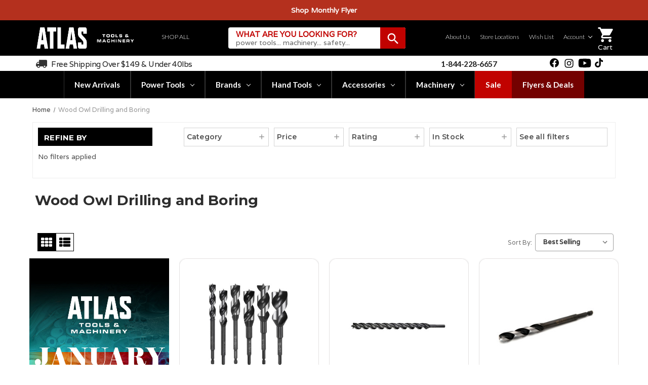

--- FILE ---
content_type: text/html; charset=UTF-8
request_url: https://www.atlas-machinery.com/brands/Wood-Owl-Drilling-and-Boring.html
body_size: 69535
content:


<!DOCTYPE html>
<html class="no-js " lang="en">
    <head>
        <title>Atlas Machinery Wood Owl High Quality Drilling and Boring Bits</title>
        <link rel="dns-prefetch preconnect" href="https://cdn11.bigcommerce.com/s-c7n52h" crossorigin><link rel="dns-prefetch preconnect" href="https://fonts.googleapis.com/" crossorigin><link rel="dns-prefetch preconnect" href="https://fonts.gstatic.com/" crossorigin>
        <meta name="keywords" content="Online Tool Store Canada, Atlas Tools &amp; Machinery, Save on Top Power Tool Brands"><link rel='canonical' href='https://www.atlas-machinery.com/brands/Wood-Owl-Drilling-and-Boring.html' /><meta name='platform' content='bigcommerce.stencil' />
                <!-- Favicon block for Google and browser compatibility -->
        <link rel="icon" type="image/x-icon" href="https://cdn11.bigcommerce.com/s-c7n52h/product_images/apple-touch-icon48x48.png?t&#x3D;1747067002">
        <link rel="shortcut icon" type="image/x-icon" href="https://cdn11.bigcommerce.com/s-c7n52h/product_images/apple-touch-icon48x48.png?t&#x3D;1747067002">
        <link rel="apple-touch-icon" sizes="180x180" href="https://cdn11.bigcommerce.com/s-c7n52h/product_images/apple-touch-icon48x48.png?t&#x3D;1747067002">
        <link rel="icon" type="image/png" sizes="32x32" href="https://cdn11.bigcommerce.com/s-c7n52h/product_images/apple-touch-icon48x48.png?t&#x3D;1747067002">
        
        

       
        <meta name="viewport" content="width=device-width, initial-scale=1">
        <meta name="google-site-verification" content="vPCWC3VfsFNc-VzYL4nmML-mHvIvjpMgzipLveBGWmw" />
        <!-- Load Font Awesome Free Brands from CDNJS -->
<link rel="stylesheet"
  href="https://cdnjs.cloudflare.com/ajax/libs/font-awesome/5.15.4/css/all.min.css"
  integrity="sha512-1ycn6IcaQQ40/MKBW2W4Rhis/DbILU74C1vSrLJxCq57o941Ym01SwNsOMqvEBFlcgUa6xLiPY/NS5R+E6ztJQ=="
  crossorigin="anonymous"
  referrerpolicy="no-referrer"
/>


        <link href="//fonts.googleapis.com/icon?family=Material+Icons|Material+Icons+Outlined" rel="stylesheet">
        <link rel="stylesheet" href="https://cdnjs.cloudflare.com/ajax/libs/font-awesome/4.7.0/css/font-awesome.min.css">
        <!-- TrustBox script -->
        <script type="text/javascript" src="//widget.trustpilot.com/bootstrap/v5/tp.widget.bootstrap.min.js" async></script>
        <!-- End Trustbox script -->

        <link rel="preconnect" href="https://fonts.googleapis.com">
        <link rel="preconnect" href="https://fonts.gstatic.com" crossorigin>
        <link href="https://fonts.googleapis.com/css2?family=Anton&display=swap" rel="stylesheet">
        <link rel="preconnect" href="https://fonts.googleapis.com">
        <link rel="preconnect" href="https://fonts.gstatic.com" crossorigin>
        <link href="https://fonts.googleapis.com/css2?family=Lato:ital,wght@0,100;0,300;0,400;0,700;0,900;1,100;1,300;1,400;1,700;1,900&family=Montserrat:ital,wght@0,100..900;1,100..900&family=Varela&display=swap" rel="stylesheet">
        <!-- TrustBox script -->
        <script type="text/javascript" src="//widget.trustpilot.com/bootstrap/v5/tp.widget.bootstrap.min.js" async></script>
        <!-- End Trustbox script -->
        <script>
            // 
            document.documentElement.className = document.documentElement.className.replace('no-js', 'js');
        </script>
        <script>
    function browserSupportsAllFeatures() {
        return window.Promise
            && window.fetch
            && window.URL
            && window.URLSearchParams
            && window.WeakMap
            // object-fit support
            && ('objectFit' in document.documentElement.style);
    }

    function loadScript(src) {
        var js = document.createElement('script');
        js.src = src;
        js.onerror = function () {
            console.error('Failed to load polyfill script ' + src);
        };
        document.head.appendChild(js);
    }

    if (!browserSupportsAllFeatures()) {
            loadScript('https://cdn11.bigcommerce.com/s-c7n52h/stencil/3f21b2c0-d54b-013e-3d9e-0ebc33e90bd1/e/fe6faac0-d3b5-013e-67d9-227b0696a291/assets / dist / theme - bundle.polyfills.js');
        }
    </script>
        <script>
            // 
            window.lazySizesConfig = window.lazySizesConfig || {};
            window.lazySizesConfig.loadMode = 1;
        </script>
        <script async src="https://cdn11.bigcommerce.com/s-c7n52h/stencil/3f21b2c0-d54b-013e-3d9e-0ebc33e90bd1/e/fe6faac0-d3b5-013e-67d9-227b0696a291/dist/theme-bundle.head_async.js"></script>
        <script src="https://ajax.googleapis.com/ajax/libs/webfont/1.6.26/webfont.js"></script>
        <script>
            WebFont.load({
                custom: {
                    families: ['Karla', 'Roboto', 'Source Sans Pro']
                },
                classes: false
            });
        </script>
        <link href="https://fonts.googleapis.com/css?family=Montserrat:700,500&display=swap" rel="stylesheet">
        <link data-stencil-stylesheet href="https://cdn11.bigcommerce.com/s-c7n52h/stencil/3f21b2c0-d54b-013e-3d9e-0ebc33e90bd1/e/fe6faac0-d3b5-013e-67d9-227b0696a291/css/theme-53d4f510-d54b-013e-c3c3-2258268df3cf.css" rel="stylesheet">

        <!-- Start Tracking Code for analytics_facebook -->

<script>
!function(f,b,e,v,n,t,s){if(f.fbq)return;n=f.fbq=function(){n.callMethod?n.callMethod.apply(n,arguments):n.queue.push(arguments)};if(!f._fbq)f._fbq=n;n.push=n;n.loaded=!0;n.version='2.0';n.queue=[];t=b.createElement(e);t.async=!0;t.src=v;s=b.getElementsByTagName(e)[0];s.parentNode.insertBefore(t,s)}(window,document,'script','https://connect.facebook.net/en_US/fbevents.js');

fbq('set', 'autoConfig', 'false', '3223631891286998');
fbq('dataProcessingOptions', ['LDU'], 0, 0);
fbq('init', '3223631891286998', {"external_id":"b9691e33-410b-48da-b9d9-671b9bfc0b79"});
fbq('set', 'agent', 'bigcommerce', '3223631891286998');

function trackEvents() {
    var pathName = window.location.pathname;

    fbq('track', 'PageView', {}, "");

    // Search events start -- only fire if the shopper lands on the /search.php page
    if (pathName.indexOf('/search.php') === 0 && getUrlParameter('search_query')) {
        fbq('track', 'Search', {
            content_type: 'product_group',
            content_ids: [],
            search_string: getUrlParameter('search_query')
        });
    }
    // Search events end

    // Wishlist events start -- only fire if the shopper attempts to add an item to their wishlist
    if (pathName.indexOf('/wishlist.php') === 0 && getUrlParameter('added_product_id')) {
        fbq('track', 'AddToWishlist', {
            content_type: 'product_group',
            content_ids: []
        });
    }
    // Wishlist events end

    // Lead events start -- only fire if the shopper subscribes to newsletter
    if (pathName.indexOf('/subscribe.php') === 0 && getUrlParameter('result') === 'success') {
        fbq('track', 'Lead', {});
    }
    // Lead events end

    // Registration events start -- only fire if the shopper registers an account
    if (pathName.indexOf('/login.php') === 0 && getUrlParameter('action') === 'account_created') {
        fbq('track', 'CompleteRegistration', {}, "");
    }
    // Registration events end

    

    function getUrlParameter(name) {
        var cleanName = name.replace(/[\[]/, '\[').replace(/[\]]/, '\]');
        var regex = new RegExp('[\?&]' + cleanName + '=([^&#]*)');
        var results = regex.exec(window.location.search);
        return results === null ? '' : decodeURIComponent(results[1].replace(/\+/g, ' '));
    }
}

if (window.addEventListener) {
    window.addEventListener("load", trackEvents, false)
}
</script>
<noscript><img height="1" width="1" style="display:none" alt="null" src="https://www.facebook.com/tr?id=3223631891286998&ev=PageView&noscript=1&a=plbigcommerce1.2&eid="/></noscript>

<!-- End Tracking Code for analytics_facebook -->

<!-- Start Tracking Code for analytics_googleanalytics4 -->

<script data-cfasync="false" src="https://cdn11.bigcommerce.com/shared/js/google_analytics4_bodl_subscribers-358423becf5d870b8b603a81de597c10f6bc7699.js" integrity="sha256-gtOfJ3Avc1pEE/hx6SKj/96cca7JvfqllWA9FTQJyfI=" crossorigin="anonymous"></script>
<script data-cfasync="false">
  (function () {
    window.dataLayer = window.dataLayer || [];

    function gtag(){
        dataLayer.push(arguments);
    }

    function initGA4(event) {
         function setupGtag() {
            function configureGtag() {
                gtag('js', new Date());
                gtag('set', 'developer_id.dMjk3Nj', true);
                gtag('config', 'G-EH7G0XY03S');
            }

            var script = document.createElement('script');

            script.src = 'https://www.googletagmanager.com/gtag/js?id=G-EH7G0XY03S';
            script.async = true;
            script.onload = configureGtag;

            document.head.appendChild(script);
        }

        setupGtag();

        if (typeof subscribeOnBodlEvents === 'function') {
            subscribeOnBodlEvents('G-EH7G0XY03S', false);
        }

        window.removeEventListener(event.type, initGA4);
    }

    

    var eventName = document.readyState === 'complete' ? 'consentScriptsLoaded' : 'DOMContentLoaded';
    window.addEventListener(eventName, initGA4, false);
  })()
</script>

<!-- End Tracking Code for analytics_googleanalytics4 -->

<!-- Start Tracking Code for analytics_siteverification -->

<script async src="https://www.googletagmanager.com/gtag/js?id=UA-56979673-2"></script>
<script>
window.dataLayer = window.dataLayer || [];
function gtag(){dataLayer.push(arguments);}
gtag('js', new Date());
gtag('config', 'AW-781509719');

function trackEcommerce() {
    function gaAddTrans(orderID, store, total, tax, shipping, city, state, country, currency, channelInfo) {
        var transaction = {
            id: orderID,
            affiliation: store,
            revenue: total,
            tax: tax,
            shipping: shipping,
            city: city,
            state: state,
            country: country
        };

        if (currency) {
            transaction.currency = currency;
        }

        ga('ecommerce:addTransaction', transaction);
    }
    
    function gaAddItems(orderID, sku, product, variation, price, qty) {
        ga('ecommerce:addItem', {
            id: orderID,
            sku: sku,
            name: product,
            category: variation,
            price: price,
            quantity: qty
        });
    }

    function gaTrackTrans() {
        ga('ecommerce:send');
    }

    function gtagAddTrans(orderID, store, total, tax, shipping, city, state, country, currency, channelInfo) {
        this.transaction = {
            transaction_id: orderID,
            affiliation: store,
            value: total,
            tax: tax,
            shipping: shipping,
            items: []
        };

        if (currency) {
            this.transaction.currency = currency;
        }
    }

    function gtagAddItem(orderID, sku, product, variation, price, qty) {
        this.transaction.items.push({
            id: sku,
            name: product,
            category: variation,
            price: price,
            quantity: qty
        });
    }

    function gtagTrackTrans() {
        gtag('event', 'purchase', this.transaction);
        gtag('event', 'conversion', {
            'send_to': 'AW-781509719/WIjGCMPko4wBENfI0_QC',
            'value': this.transaction.value,
            'transaction_id': this.transaction.transaction_id,
        });
        this.transaction = null;
    }

    if (typeof gtag === 'function') {
        this._addTrans = gtagAddTrans;
        this._addItem = gtagAddItem;
        this._trackTrans = gtagTrackTrans;
    } else if (typeof ga === 'function') {
        this._addTrans = gaAddTrans;
        this._addItem = gaAddItems;
        this._trackTrans = gaTrackTrans;
    }
}

var pageTracker = new trackEcommerce();

</script>  

<!-- Global site tag (gtag.js) - Google Ads Tag -->
<script async src="https://www.googletagmanager.com/gtag/js?id=AW-781509719"></script>
<script>
  window.dataLayer = window.dataLayer || [];
  function gtag(){dataLayer.push(arguments);}
  gtag('js', new Date());
  gtag('config', 'AW-781509719');
</script>


<!-- Google Tag Manager -->
<script>(function(w,d,s,l,i){w[l]=w[l]||[];w[l].push({'gtm.start':
new Date().getTime(),event:'gtm.js'});var f=d.getElementsByTagName(s)[0],
j=d.createElement(s),dl=l!='dataLayer'?'&l='+l:'';j.async=true;j.src=
'https://www.googletagmanager.com/gtm.js?id='+i+dl;f.parentNode.insertBefore(j,f);
})(window,document,'script','dataLayer','GTM-K3KZ8T2');</script>
<!-- End Google Tag Manager -->


</script>
<meta name="google-site-verification" content="v5acxWn33NkpV_dZ2pmsg8mTZkHdTgGVDdCk66laD40" />

<meta name="ahrefs-site-verification" content="11a658c57fc395da57a22bc5e3fb9ec1b1e5eb8f8f1bf418087b680d2d5d1c1d">


<noscript><img height="1" width="1" style="display:none"
src="https://www.facebook.com/tr?id=474091214714467&ev=PageView&noscript=1"
/></noscript>
<!-- End Meta Pixel Code -->

<meta property="og:image"              content="https://cdn11.bigcommerce.com/s-c7n52h/product_images/uploaded_images/atlas-logo-black-background-square-4.jpg" />

<meta name="msvalidate.01" content="4FA41A2754F684A8417D4EFE1EED3F91" />

<script>
!function (w, d, t) {
  w.TiktokAnalyticsObject=t;var ttq=w[t]=w[t]||[];ttq.methods=["page","track","identify","instances","debug","on","off","once","ready","alias","group","enableCookie","disableCookie"],ttq.setAndDefer=function(t,e){t[e]=function(){t.push([e].concat(Array.prototype.slice.call(arguments,0)))}};for(var i=0;i<ttq.methods.length;i++)ttq.setAndDefer(ttq,ttq.methods[i]);ttq.instance=function(t){for(var e=ttq._i[t]||[],n=0;n<ttq.methods.length;n++)ttq.setAndDefer(e,ttq.methods[n]);return e},ttq.load=function(e,n){var i="https://analytics.tiktok.com/i18n/pixel/events.js";ttq._i=ttq._i||{},ttq._i[e]=[],ttq._i[e]._u=i,ttq._t=ttq._t||{},ttq._t[e]=+new Date,ttq._o=ttq._o||{},ttq._o[e]=n||{};var o=document.createElement("script");o.type="text/javascript",o.async=!0,o.src=i+"?sdkid="+e+"&lib="+t;var a=document.getElementsByTagName("script")[0];a.parentNode.insertBefore(o,a)};

  ttq.load('CDTRK3JC77U2FT13IMG0');
  ttq.page();
}(window, document, 'ttq');
</script>

<!-- End Tracking Code for analytics_siteverification -->


<script type="text/javascript">
var BCData = {};
</script>
<script src='https://ecommplugins-trustboxsettings.trustpilot.com/stores/c7n52h.js?settings=1740496169591' async ></script><script src='https://widget.trustpilot.com/bootstrap/v5/tp.widget.bootstrap.min.js' async ></script>
                <script type="text/javascript">
                    const trustpilot_settings = {
                        page: "brand" === "default" ? "landing" : "brand",
                        sku: "",
                        name: "",
                        key: "IuLx1m5lJO6BM1t4",
                        product_id: "", // Needed for TrustBoxPreview
                    };
                    const createTrustBoxScript = function() {
                        const trustBoxScript = document.createElement('script');
                        trustBoxScript.async = true;
                        trustBoxScript.src = "https://ecommplugins-scripts.trustpilot.com/v2.1/js/header_bigcommerce.min.js";
                        document.head.appendChild(trustBoxScript);
                    };
                    if (BCData.product_attributes && !BCData.product_attributes.base && "sku" !== 'id') {
                        addEventListener('DOMContentLoaded', () => {
                            const endpoint = "/remote/v1/product-attributes/";
                            try {
                                stencilUtils.api.productAttributes.makeRequest(endpoint, "GET", {}, {}, function(err, res) {
                                    trustpilot_settings.sku = res.data["sku"];
                                    createTrustBoxScript();
                                })
                            } catch {
                                fetch(endpoint).then(function(res) {
                                    res.json().then(function(jsonRes) {
                                        trustpilot_settings.sku = jsonRes.data["sku"];
                                        createTrustBoxScript();
                                    });
                                });
                            }
                        });
                    } else {
                        createTrustBoxScript();
                    }
                </script>
            <script id="wsa-rich-snippets-intro">
/*
    Web Site Advantage: SEO Rich Snippets App [2.49.33803]
    https://bigcommerce.websiteadvantage.com.au/rich-snippets/
    Copyright (C) 2019 - 2023 Web Site Advantage
*/
</script>
<script type="application/ld+json" id="wsa-rich-snippets-jsonld-graph">{"@context":"https://schema.org","@graph":[{"isPartOf": {"@type":"WebSite","@id":"https://www.atlas-machinery.com/#WebSite"},"publisher":{"@id":"https://www.atlas-machinery.com/#Business"},"@type":"CollectionPage","@id":"https://www.atlas-machinery.com/brands/Wood-Owl-Drilling-and-Boring.html#WebPage","url":"https://www.atlas-machinery.com/brands/Wood-Owl-Drilling-and-Boring.html","name":"Wood Owl Drilling and Boring","primaryImageOfPage":{"@type":"ImageObject","contentUrl":"https://cdn11.bigcommerce.com/s-c7n52h/images/stencil/original/m/brand-owlwood_1466187529__36893.original.jpg" },"mainEntity":[{"@type":"Brand","@id":"https://www.atlas-machinery.com/brands/Wood-Owl-Drilling-and-Boring.html#Brand","url":"https://www.atlas-machinery.com/brands/Wood-Owl-Drilling-and-Boring.html","name":"Wood Owl Drilling and Boring" }] },{"@id":"https://www.atlas-machinery.com/#Business","url":"https://www.atlas-machinery.com/","name":"Atlas-Machinery","logo":"https://cdn11.bigcommerce.com/s-c7n52h/images/stencil/original/atlas_tools_machinery_logo_primary_1752526051__27052.original.png","sameAs":"https://www.atlas-machinery.com/","@type":"Organization"},{"@type":"WebSite","@id":"https://www.atlas-machinery.com/#WebSite","name":"Atlas-Machinery","url":"https://www.atlas-machinery.com/" }] }</script><script type="application/ld+json" id="wsa-rich-snippets-jsonld-product"></script><script data-cfasync="false" id="wsa-rich-snippets-javascript">"use strict";var webSiteAdvantage=webSiteAdvantage||{};webSiteAdvantage.momentnow='2026-01-17T02:07:17+00:00';function wsa_error(m){console.error('SEO Rich Snippets: '+m,arguments)};function wsa_tryCatch(m,f){try{f()}catch(e){wsa_error(m,e)}};webSiteAdvantage.richSnippetsApp=["c7n52h","www.atlas-machinery.com",1312,"c7n52h",""];webSiteAdvantage.bcReviews=false;webSiteAdvantage.classyUnicode=webSiteAdvantage.classyUnicode||{};webSiteAdvantage.classyUnicode.options={querySelector:'.classyunicode,title,h1,h2,h3,h4,h5,.breadcrumb-label,.navPages-action,.footer-info-list,script[type="application/ld+json"]',processMetaTags:true};window.classySchemaOptions=window.classySchemaOptions||{};window.classySchemaOptions.scriptIdBase='wsa-rich-snippets-jsonld-classyschema-';window.classySchemaOptions.classNamePrefixes=["classyschema-","wsa-"];window.classySchemaOptions.customCssSelectors={"howto-name":"h1.page-heading"};webSiteAdvantage.classyCleanUp=webSiteAdvantage.classyCleanUp||{};webSiteAdvantage.classyCleanUp.options={removeMicrodata:true,removeJsonLd:true,removeDynamicJsonLd:false,removeJsonLdRegexExcludeIdPatterns:['^wsa-rich-snippets-.*$','reviewsWidgetProductSnippets'],removeJsonLdRegexExcludeClassPatterns:['^jdgm-.*$']};!function(d){var s=d.createElement('script');s.src='https://classyschema.org/2_14/faq_video_howto_unicode_cleanup.min.js';d.getElementsByTagName('head')[0].appendChild(s)}(document);</script>
<script type='text/javascript'>
document.sezzleConfig = {
"configGroups": [{
"targetXPath": ".price-withouttax/.price-value-wrapper/.price-value"
},{
"targetXPath": ".price-withtax/.price-value-wrapper/.price-value"
},{
"targetXPath": ".productView-price/.price-section/.price--withoutTax"
},{
"targetXPath": ".productView-price/.price-section/.price--withTax"
},{
"targetXPath": ".cart-total-grandTotal/SPAN-0",
"renderToPath": "../..",
"urlMatch": "cart"
},{
"targetXPath":".order-total/.cart-totals-value/.value-price"
}]
}</script><script src='https://widget.sezzle.com/v1/javascript/price-widget?uuid=8d7bfc2e-a9bc-4bc9-b4e6-2b7303b442db'></script>
 <script data-cfasync="false" src="https://microapps.bigcommerce.com/bodl-events/1.9.4/index.js" integrity="sha256-Y0tDj1qsyiKBRibKllwV0ZJ1aFlGYaHHGl/oUFoXJ7Y=" nonce="" crossorigin="anonymous"></script>
 <script data-cfasync="false" nonce="">

 (function() {
    function decodeBase64(base64) {
       const text = atob(base64);
       const length = text.length;
       const bytes = new Uint8Array(length);
       for (let i = 0; i < length; i++) {
          bytes[i] = text.charCodeAt(i);
       }
       const decoder = new TextDecoder();
       return decoder.decode(bytes);
    }
    window.bodl = JSON.parse(decodeBase64("[base64]"));
 })()

 </script>

<script nonce="">
(function () {
    var xmlHttp = new XMLHttpRequest();

    xmlHttp.open('POST', 'https://bes.gcp.data.bigcommerce.com/nobot');
    xmlHttp.setRequestHeader('Content-Type', 'application/json');
    xmlHttp.send('{"store_id":"850339","timezone_offset":"-5.0","timestamp":"2026-01-17T02:07:17.12451600Z","visit_id":"76800d7a-c1f4-4818-b9ce-845936207974","channel_id":1}');
})();
</script>


        
        
        
        
        
        
        	
        
        	
                
        <script type="text/javascript" src="https://snapui.searchspring.io/kncv3u/bundle.js" id="searchspring-context">
        		brand = { name: "Wood Owl Drilling and Boring" };
        	        </script>
        

        <script>
            var ribon = "https://www.ribon.ca";
            //var store = "1muvv568y2"; //staging
            var store = "c7n52h"; //production
        </script>
        
        <script>
        (function () {
          if (window.__merchantWidgetLoaded) return;
          window.__merchantWidgetLoaded = true;
        
          var s = document.createElement('script');
          s.id = 'merchantWidgetScript';
          s.src = 'https://www.gstatic.com/shopping/merchant/merchantwidget.js';
          s.defer = true;
          s.onload = function () {
            merchantwidget.start({
              position: 'LEFT_BOTTOM',
              region: 'CA',          
              sideMargin: 0,         
              bottomMargin: 20,      
              mobileSideMargin: 0,  
              mobileBottomMargin: 60 
            });
          };
          document.head.appendChild(s);
        })();
        </script>


        
    </head>

    <body class=" ">

        <svg data-src="https://cdn11.bigcommerce.com/s-c7n52h/stencil/3f21b2c0-d54b-013e-3d9e-0ebc33e90bd1/e/fe6faac0-d3b5-013e-67d9-227b0696a291/img/icon-sprite.svg" class="icons-svg-sprite"></svg>
        
<!-- <a href="#main-content" class="skip-to-main-link">Skip to main content</a> -->
<header class="header" role="banner">
    <div class="sticky-header">
        <div class="top-menu">
            <div class="shipping-info">
                <div data-content-region="header_top--global"><div data-layout-id="95f0b1f3-858d-41ff-9483-0fc381107aab">       <div data-sub-layout-container="9d472b33-6c8e-4165-8417-5f6db9a83875" data-layout-name="Layout">
    <style data-container-styling="9d472b33-6c8e-4165-8417-5f6db9a83875">
        [data-sub-layout-container="9d472b33-6c8e-4165-8417-5f6db9a83875"] {
            box-sizing: border-box;
            display: flex;
            flex-wrap: wrap;
            z-index: 0;
            position: relative;
            height: ;
            padding-top: 0px;
            padding-right: 0px;
            padding-bottom: 0px;
            padding-left: 0px;
            margin-top: 0px;
            margin-right: 0px;
            margin-bottom: 0px;
            margin-left: 0px;
            border-width: 0px;
            border-style: solid;
            border-color: #333333;
        }

        [data-sub-layout-container="9d472b33-6c8e-4165-8417-5f6db9a83875"]:after {
            display: block;
            position: absolute;
            top: 0;
            left: 0;
            bottom: 0;
            right: 0;
            background-size: cover;
            z-index: auto;
        }
    </style>

    <div data-sub-layout="06e1fa57-8f7c-481c-88b8-b85c77912388">
        <style data-column-styling="06e1fa57-8f7c-481c-88b8-b85c77912388">
            [data-sub-layout="06e1fa57-8f7c-481c-88b8-b85c77912388"] {
                display: flex;
                flex-direction: column;
                box-sizing: border-box;
                flex-basis: 100%;
                max-width: 100%;
                z-index: 0;
                position: relative;
                height: ;
                background-color: rgba(0, 0, 0, 1);
                padding-top: 0px;
                padding-right: 10.5px;
                padding-bottom: 0px;
                padding-left: 10.5px;
                margin-top: 0px;
                margin-right: 0px;
                margin-bottom: 0px;
                margin-left: 0px;
                border-width: 0px;
                border-style: solid;
                border-color: #333333;
                justify-content: center;
            }
            [data-sub-layout="06e1fa57-8f7c-481c-88b8-b85c77912388"]:after {
                display: block;
                position: absolute;
                top: 0;
                left: 0;
                bottom: 0;
                right: 0;
                background-size: cover;
                z-index: -1;
                content: '';
            }
            @media only screen and (max-width: 700px) {
                [data-sub-layout="06e1fa57-8f7c-481c-88b8-b85c77912388"] {
                    flex-basis: 100%;
                    max-width: 100%;
                }
            }
        </style>
        <div data-widget-id="504182d3-ed6d-4139-a0e1-64c75402c995" data-placement-id="54d6eedf-8abd-4963-8a65-c7c75c51b8c0" data-placement-status="ACTIVE">    <style>
    [data-sub-layout="06e1fa57-8f7c-481c-88b8-b85c77912388"],
    [data-sub-layout="a6b664fc-8cf1-4375-a63e-85a44cfa8e66"] {
        background: #B23217;
      
<!-- background: linear-gradient(135deg, rgba(14, 65, 41, 1) 0%, rgba(16, 100, 69, 1) 50%, rgba(7, 120, 91, 1) 100%);-->

      background-position: top center;
        background-size: cover;
        background-repeat: no-repeat;
      padding: 0;
    overflow: hidden !important;
    }

    .top-menu {
        position: relative;
    }

    .top-menu p a{
        color: #ffffff !important;
      font-weight: 700;
    }

    .top-menu i {
      color: #fff !important;
      font-weight: 400 !important;
    }
    .top-menu p a {
        display: flex;
        align-items: center;
        padding: 5px !important;
    }
  .flyer-link{
    width: 100vw !important;
  }
  .flyer-link > a{
  margin-left: 0 !important;
  }

    [data-sub-layout="06e1fa57-8f7c-481c-88b8-b85c77912388"]:before,
    [data-sub-layout="a6b664fc-8cf1-4375-a63e-85a44cfa8e66"]:before {
        content: '';
        position: absolute;
        top: 0;
        left: 0;
        width: 100%;
        height: 100%;
        z-index: -1;
        opacity: 0.15;
        background-color: #B82245 !important;
    }

    [data-sub-layout="06e1fa57-8f7c-481c-88b8-b85c77912388"] p{
    background: rgba(0, 0, 0,0) !important;
    padding: 5px;
    }
.flyer-link {
  position: relative;
  display: inline-flex;
  align-items: center;
}


  
</style>
<p> <!-- <i class="material-icons" aria-hidden="true">local_shipping</i> --><strong> <a href="https://www.atlas-machinery.com/shop/?&amp;tag=january-monthly-flyer-2026">
       Shop Monthly Flyer</a></strong></p>
</div>
    </div>
</div>

</div></div>
            </div>
        </div>
        <div class="middle-header">
            <div class="container">
                <a href="#" class="mobileMenu-toggle" data-mobile-menu-toggle="menu">
                    <span class="mobileMenu-toggleIcon">Toggle menu</span>
                </a>
                <div class="col-xs-8 col-sm-4 logo-container">
                    <div class="header-logo header-logo--center">
                        <a href="https://www.atlas-machinery.com/" class="header-logo__link">
                            <img class="header-logo-image" src="https://cdn11.bigcommerce.com/s-c7n52h/images/stencil/1000x243/atlas_tools_machinery_logo_primary_1752526051__27052.original.png" alt="Atlas-Machinery" title="Atlas-Machinery">
                        </a>
                    </div>
                    <div class="quick-menu navPages">
                        <ul class="navUser-section navUser-section nav-list">
                            <li class="navUser-item quick-menu-dropdown">
                                <a class="navUser-action has-subMenu"  aria-label="Shop all" href="javascript:void(1);" data-collapsible="navUser-account">
                                    <i class="material-icons menu">menu</i>  Shop all
                                </a>
                                <div class="navPage-subMenu" aria-hidden="true" tabindex="-1">
                                    <!-- Replicate from main navigation -->
                                </div>
                            </li>
                        </ul>
                    </div>
                </div>
                <a href="#" class="search-mobile">
                    <svg xmlns="http://www.w3.org/2000/svg" height="24px" viewBox="0 0 24 24" width="24px" fill="#ffffff"><path d="M0 0h24v24H0z" fill="none"/><path d="M15.5 14h-.79l-.28-.27C15.41 12.59 16 11.11 16 9.5 16 5.91 13.09 3 9.5 3S3 5.91 3 9.5 5.91 16 9.5 16c1.61 0 3.09-.59 4.23-1.57l.27.28v.79l5 4.99L20.49 19l-4.99-5zm-6 0C7.01 14 5 11.99 5 9.5S7.01 5 9.5 5 14 7.01 14 9.5 11.99 14 9.5 14z"/></svg>
                    <span class="sr-only">Search</span></a>
                <div class="col-sm-8 header-search">
                    <div class="quick-search"id="quickSearch" aria-hidden="true" tabindex="-1" data-prevent-quick-search-close>
                        <div class="form-container">
    <!-- snippet location forms_search -->

    <form class="form" action="/shop/">
        <fieldset class="form-fieldset">
            <div class="form-field">
                <label class="is-srOnly" for="search_query">Search</label>
                <input class="form-input searchspring-ac" name="search_query" id="search_query" data-error-message="Search field cannot be empty." autocomplete="off">


                <div class="placeholder">
                    <span class="title">What are you looking for?</span>
                    <span class="sub-title">power tools... machinery... safety...</span>
                </div>

                <div class="search-button">
                    <button type="submit"><i class='material-icons search-icon' aria-hidden='true'>search</i></button>
                </div>

            </div>
        </fieldset>
    </form>

    <p role="status" aria-live="polite" class="aria-description--hidden"
        data-search-aria-message-predefined-text="product results for"></p>
</div>
                    </div>
                    <nav class="navUser">
    
    <ul class="navUser-section navUser-section--alt nav-list">

        <li class="navUser-item">
            <a class="navUser-action"  aria-label="Our Store" href="/about-us/"> About Us</a>
        </li>

        <li class="navUser-item">
            <a class="navUser-action"  aria-label="Our Store" href="/our-store/"> Store Locations</a>
        </li>

        <li class="navUser-item navUser-item--account">
            <a class="navUser-action"  aria-label="Wish List" href="/wishlist.php">Wish List</a>
        </li>

        <li class="navUser-item account-dropdown">
            <a class="navUser-action has-subMenu"  aria-label="Account" href="/account.php" data-collapsible="navUser-account">
                 Account <i class="icon navUser-action-moreIcon" aria-hidden="true"><svg><use xlink:href="#icon-chevron-down" /></svg></i>
            </a>
            <div class="navPage-subMenu" aria-hidden="true" tabindex="-1">
                <ul class="navAccount-subMenu-list">
                        <li class="navAccount-subMenu-item">
                            <a class="navAccount-action"  aria-label="Sign In" href="/login.php">Sign In</a>
                        </li>
                        <li class="navAccount-subMenu-item">
                            <a class="navAccount-action"  aria-label="Create an Account" href="/login.php?action&#x3D;create_account">Create an Account</a>
                        </li>
                </ul>
            </div>
        </li>
    </ul>
</nav>
                    <div class="header-cart ">
                        <div class="nav-user-item navUser-item--cart">
                            <div class="nav-user">
                                <a
                                    class="navUser-action"
                                    data-cart-preview
                                    data-dropdown="cart-preview-dropdown"
                                    data-options="align:right"
                                    href="/cart.php">
                                    <span class="navUser-item-cartLabel">
                                        <i class="material-icons" aria-hidden="true">shopping_cart</i>
                                        <span class="sr-only">Shopping Cart</span>
                                        <span class="cart-text">Cart</span>
                                    </span>
                                    <span class="countPill cart-quantity"></span>
                                </a>
                                <div class="dropdown-menu" id="cart-preview-dropdown" data-dropdown-content aria-hidden="true"></div>
                            </div>
                        </div>
                    </div>
                </div>
            </div>
        </div>
    </div>
    <script>
        document.addEventListener('DOMContentLoaded', function() {
            let currentUrl = window.location.href;
            if ((currentUrl.includes('/shop/') && currentUrl.includes('?search_query')) ||
                currentUrl.includes('/cart') ||
                (currentUrl.includes('/new-arrivals/') && currentUrl.includes('?sort'))) {
                let banners = document.querySelectorAll('.shipping-banner');
                banners.forEach(function(banner) {
                    banner.classList.add('additional-class');
                });
            }
        });
    </script>
    <div class="shipping-banner">
        <div class="container">
            <div class="shipping-left-side col-sm-6 col-lg-6">
                <p><i class="material-icons" aria-hidden="true">local_shipping</i><a href="/shipping-returns/">
                Free shipping over $149 & under 40lbs</a></p>
            </div>
            <div class="shipping-right-side col-sm-6 col-md-5 col-lg-6">
                <div class="header-social">
                    <a href="https://www.facebook.com/AtlasMachinerySupply" target="_blank" >
                        <svg class="facebook-icon" style="fill-rule:evenodd;clip-rule:evenodd;stroke-linejoin:round;stroke-miterlimit:2;" version="1.1" viewBox="0 0 512 512" width="100%" xml:space="preserve" xmlns="http://www.w3.org/2000/svg" xmlns:serif="http://www.serif.com/" xmlns:xlink="http://www.w3.org/1999/xlink"><path d="M512,257.555c0,-141.385 -114.615,-256 -256,-256c-141.385,0 -256,114.615 -256,256c0,127.777 93.616,233.685 216,252.89l0,-178.89l-65,0l0,-74l65,0l0,-56.4c0,-64.16 38.219,-99.6 96.695,-99.6c28.009,0 57.305,5 57.305,5l0,63l-32.281,0c-31.801,0 -41.719,19.733 -41.719,39.978l0,48.022l71,0l-11.35,74l-59.65,0l0,178.89c122.385,-19.205 216,-125.113 216,-252.89Z" style="fill-rule:nonzero;"/></svg>
                    </a>
                    <a href="https://www.instagram.com/atlasmachinery/" target="_blank">
                        <svg class="instagram-icon" style="fill-rule:evenodd;clip-rule:evenodd;stroke-linejoin:round;stroke-miterlimit:2;" version="1.1" viewBox="0 0 600 600" width="100%" xml:space="preserve" xmlns="http://www.w3.org/2000/svg" xmlns:serif="http://www.serif.com/" xmlns:xlink="http://www.w3.org/1999/xlink"><g transform="matrix(1.01619,0,0,1.01619,44,43.8384)"><path d="M251.921,0.159C183.503,0.159 174.924,0.449 148.054,1.675C121.24,2.899 102.927,7.157 86.902,13.385C70.336,19.823 56.287,28.437 42.282,42.442C28.277,56.447 19.663,70.496 13.225,87.062C6.997,103.086 2.739,121.399 1.515,148.213C0.289,175.083 0,183.662 0,252.08C0,320.497 0.289,329.076 1.515,355.946C2.739,382.76 6.997,401.073 13.225,417.097C19.663,433.663 28.277,447.712 42.282,461.718C56.287,475.723 70.336,484.337 86.902,490.775C102.927,497.002 121.24,501.261 148.054,502.484C174.924,503.71 183.503,504 251.921,504C320.338,504 328.917,503.71 355.787,502.484C382.601,501.261 400.914,497.002 416.938,490.775C433.504,484.337 447.553,475.723 461.559,461.718C475.564,447.712 484.178,433.663 490.616,417.097C496.843,401.073 501.102,382.76 502.325,355.946C503.551,329.076 503.841,320.497 503.841,252.08C503.841,183.662 503.551,175.083 502.325,148.213C501.102,121.399 496.843,103.086 490.616,87.062C484.178,70.496 475.564,56.447 461.559,42.442C447.553,28.437 433.504,19.823 416.938,13.385C400.914,7.157 382.601,2.899 355.787,1.675C328.917,0.449 320.338,0.159 251.921,0.159ZM251.921,45.551C319.186,45.551 327.154,45.807 353.718,47.019C378.28,48.14 391.619,52.244 400.496,55.693C412.255,60.263 420.647,65.723 429.462,74.538C438.278,83.353 443.737,91.746 448.307,103.504C451.757,112.381 455.861,125.72 456.981,150.282C458.193,176.846 458.45,184.814 458.45,252.08C458.45,319.345 458.193,327.313 456.981,353.877C455.861,378.439 451.757,391.778 448.307,400.655C443.737,412.414 438.278,420.806 429.462,429.621C420.647,438.437 412.255,443.896 400.496,448.466C391.619,451.916 378.28,456.02 353.718,457.14C327.158,458.352 319.191,458.609 251.921,458.609C184.65,458.609 176.684,458.352 150.123,457.14C125.561,456.02 112.222,451.916 103.345,448.466C91.586,443.896 83.194,438.437 74.378,429.621C65.563,420.806 60.103,412.414 55.534,400.655C52.084,391.778 47.98,378.439 46.859,353.877C45.647,327.313 45.391,319.345 45.391,252.08C45.391,184.814 45.647,176.846 46.859,150.282C47.98,125.72 52.084,112.381 55.534,103.504C60.103,91.746 65.563,83.353 74.378,74.538C83.194,65.723 91.586,60.263 103.345,55.693C112.222,52.244 125.561,48.14 150.123,47.019C176.687,45.807 184.655,45.551 251.921,45.551Z" style="fill-rule:nonzero;"/><path d="M251.921,336.053C205.543,336.053 167.947,298.457 167.947,252.08C167.947,205.702 205.543,168.106 251.921,168.106C298.298,168.106 335.894,205.702 335.894,252.08C335.894,298.457 298.298,336.053 251.921,336.053ZM251.921,122.715C180.474,122.715 122.556,180.633 122.556,252.08C122.556,323.526 180.474,381.444 251.921,381.444C323.367,381.444 381.285,323.526 381.285,252.08C381.285,180.633 323.367,122.715 251.921,122.715Z" style="fill-rule:nonzero;"/><path d="M416.627,117.604C416.627,134.3 403.092,147.834 386.396,147.834C369.701,147.834 356.166,134.3 356.166,117.604C356.166,100.908 369.701,87.374 386.396,87.374C403.092,87.374 416.627,100.908 416.627,117.604Z" style="fill-rule:nonzero;"/></g></svg>
                    </a>
                    <a href="https://www.youtube.com/channel/UCBFHlTUagWAcJ_y05desP4Q" target="_blank">
                        <svg class="youtube-icon" xmlns="http://www.w3.org/2000/svg"  viewBox="-35.20005 -41.33325 305.0671 247.9995"><path d="M93.333 117.559V47.775l61.334 34.893zm136.43-91.742c-2.699-10.162-10.651-18.165-20.747-20.881C190.716 0 117.333 0 117.333 0S43.951 0 25.651 4.936C15.555 7.652 7.603 15.655 4.904 25.817 0 44.236 0 82.667 0 82.667s0 38.429 4.904 56.849c2.699 10.163 10.65 18.165 20.747 20.883 18.3 4.934 91.682 4.934 91.682 4.934s73.383 0 91.683-4.934c10.096-2.718 18.048-10.72 20.747-20.883 4.904-18.42 4.904-56.85 4.904-56.85s0-38.43-4.904-56.849" fill="#fff"/></svg>
                    </a>
                    <a href="https://www.tiktok.com/@atlasmachinery" target="_blank">
                       <svg class="tiktok-icon" data-name="Layer 1" id="bdeff33d-6092-433c-9c79-adf60dbe76dd" viewBox="0 0 750 750" xmlns="http://www.w3.org/2000/svg"><path d="M384.53,193.71h62s-3.44,79.65,86.11,85.24v61.57s-47.79,3-86.11-26.26l.67,127.12A114.91,114.91,0,1,1,332.28,326.47H348.4v61.64l0,1.31a52.24,52.24,0,1,0,36.69,49.88Z"/></svg>
                    </a>
                </div>
                <div class="toll-free">1-844-228-6657</div>
            </div>
        </div>
    </div>
    <div class="nav-pages-container" id="menu" data-menu>
        <div class="container">
            <nav class="navPages">
        <div class="navPages-quickSearch">
            <div class="form-container">
    <!-- snippet location forms_search -->

    <form class="form" action="/shop/">
        <fieldset class="form-fieldset">
            <div class="form-field">
                <label class="is-srOnly" for="search_query">Search</label>
                <input class="form-input searchspring-ac" name="search_query" id="search_query" data-error-message="Search field cannot be empty." autocomplete="off">


                <div class="placeholder">
                    <span class="title">What are you looking for?</span>
                    <span class="sub-title">power tools... machinery... safety...</span>
                </div>

                <div class="search-button">
                    <button type="submit"><i class='material-icons search-icon' aria-hidden='true'>search</i></button>
                </div>

            </div>
        </fieldset>
    </form>

    <p role="status" aria-live="polite" class="aria-description--hidden"
        data-search-aria-message-predefined-text="product results for"></p>
</div>
            <section class="quickSearchResults" data-bind="html: results"></section>
        </div>
        <div class="navPages-list">
            <ul class="nav-list">
                    <li class="navPages-item New Arrivals">
                        
                <a class="navPages-action" aria-label="New Arrivals" href="https://www.atlas-machinery.com/hidden-from-navigation/new-arrivals/?sort=newest#/sort:sortable_date_created:desc">New Arrivals</a>
                    </li>
                    <li class="navPages-item Power Tools">
                        
<a class="navPages-action has-subMenu" href="https://www.atlas-machinery.com/power-tools/"
    data-collapsible="navPages-2320">
    Power Tools<i class="icon navPages-action-moreIcon" aria-hidden="true"><svg>
            <use xlink:href="#icon-chevron-down" />
        </svg></i>
</a>
<div class="navPage-subMenu" id="navPages-2320" aria-hidden="true" tabindex="-1">
    <ul class="navPage-subMenu-list">
                <li class="navPage-subMenu-item">

                        <a
                            class="navPage-subMenu-action navPages-action has-subMenu"
                            href="https://www.atlas-machinery.com/power-tools/batteries-chargers-radios/"
                            aria-label="Batteries, Chargers &amp; Radios"
                            data-collapsible="navPages-2328"
                            data-collapsible-disabled-breakpoint="medium"
                            data-collapsible-disabled-state="open"
                            data-collapsible-enabled-state="closed">
                            <p class="sub-categories-title">Batteries, Chargers &amp; Radios
                                <i class="icon navPages-action-moreIcon" aria-hidden="true">
                                     <svg><use xlink:href="#icon-chevron-down" /></svg>
                                </i>
                            </p>
                        </a>

                        <ul class="navPage-childList" id="navPages-2328">
                            
                            <li class="navPage-childList-item">
                                <a class="navPage-childList-action navPages-action" href="https://www.atlas-machinery.com/power-tools/batteries-chargers-radios/batteries/" aria-label="Batteries">Batteries</a>
                            </li>

                            <li class="navPage-childList-item">
                                <a class="navPage-childList-action navPages-action" href="https://www.atlas-machinery.com/power-tools/batteries-chargers-radios/chargers/" aria-label="Chargers">Chargers</a>
                            </li>

                            <li class="navPage-childList-item">
                                <a class="navPage-childList-action navPages-action" href="https://www.atlas-machinery.com/power-tools/batteries-chargers-radios/radios-speakers/" aria-label="Radios &amp; Speakers">Radios &amp; Speakers</a>
                            </li>
                            <li class="navPage-subMenu-item-more view-more">
                                <a class="navPage-subMenu-action-more navPages-action" aria-label="Batteries, Chargers &amp; Radios" href="https://www.atlas-machinery.com/power-tools/batteries-chargers-radios/">All Batteries, Chargers &amp; Radios</a>
                            </li>
                        </ul>

                </li>
                <li class="navPage-subMenu-item">

                            <a class="navPage-subMenu-action navPages-action" aria-label="Combo Kits" href="https://www.atlas-machinery.com/power-tools/combo-kits/">
                                <p class="sub-categories-title">Combo Kits</p>
                            </a>
                    
                </li>
                <li class="navPage-subMenu-item">

                        <a
                            class="navPage-subMenu-action navPages-action has-subMenu"
                            href="https://www.atlas-machinery.com/power-tools/air-tools-compressors-inflators/"
                            aria-label="Compressors &amp; Inflators"
                            data-collapsible="navPages-785"
                            data-collapsible-disabled-breakpoint="medium"
                            data-collapsible-disabled-state="open"
                            data-collapsible-enabled-state="closed">
                            <p class="sub-categories-title">Compressors &amp; Inflators
                                <i class="icon navPages-action-moreIcon" aria-hidden="true">
                                     <svg><use xlink:href="#icon-chevron-down" /></svg>
                                </i>
                            </p>
                        </a>

                        <ul class="navPage-childList" id="navPages-785">
                            
                            <li class="navPage-childList-item">
                                <a class="navPage-childList-action navPages-action" href="https://www.atlas-machinery.com/gas-power-tools/air-tools-pneumatics/compressors/" aria-label="Compressors">Compressors</a>
                            </li>

                            <li class="navPage-childList-item">
                                <a class="navPage-childList-action navPages-action" href="https://www.atlas-machinery.com/power-tools/air-tools-compressors-inflators/inflators/" aria-label="Inflators">Inflators</a>
                            </li>
                            <li class="navPage-subMenu-item-more view-more">
                                <a class="navPage-subMenu-action-more navPages-action" aria-label="Compressors &amp; Inflators" href="https://www.atlas-machinery.com/power-tools/air-tools-compressors-inflators/">All Compressors &amp; Inflators</a>
                            </li>
                        </ul>

                </li>
                <li class="navPage-subMenu-item">

                        <a
                            class="navPage-subMenu-action navPages-action has-subMenu"
                            href="https://www.atlas-machinery.com/concrete-masonry/"
                            aria-label="Concrete Masonry"
                            data-collapsible="navPages-1489"
                            data-collapsible-disabled-breakpoint="medium"
                            data-collapsible-disabled-state="open"
                            data-collapsible-enabled-state="closed">
                            <p class="sub-categories-title">Concrete Masonry
                                <i class="icon navPages-action-moreIcon" aria-hidden="true">
                                     <svg><use xlink:href="#icon-chevron-down" /></svg>
                                </i>
                            </p>
                        </a>

                        <ul class="navPage-childList" id="navPages-1489">
                            
                            <li class="navPage-childList-item">
                                <a class="navPage-childList-action navPages-action" href="https://www.atlas-machinery.com/concrete-masonry/rotary-hammers/" aria-label="Rotary Hammers ">Rotary Hammers </a>
                            </li>

                            <li class="navPage-childList-item">
                                <a class="navPage-childList-action navPages-action" href="https://www.atlas-machinery.com/concrete-masonry/arbortech/" aria-label="Saws ">Saws </a>
                            </li>
                            <li class="navPage-subMenu-item-more view-more">
                                <a class="navPage-subMenu-action-more navPages-action" aria-label="Concrete Masonry" href="https://www.atlas-machinery.com/concrete-masonry/">All Concrete Masonry</a>
                            </li>
                        </ul>

                </li>
                <li class="navPage-subMenu-item">

                        <a
                            class="navPage-subMenu-action navPages-action has-subMenu"
                            href="https://www.atlas-machinery.com/power-tools/cut-out-mixers-screwguns/"
                            aria-label="Cut-Out Tools, Mixers &amp; Screwguns"
                            data-collapsible="navPages-2329"
                            data-collapsible-disabled-breakpoint="medium"
                            data-collapsible-disabled-state="open"
                            data-collapsible-enabled-state="closed">
                            <p class="sub-categories-title">Cut-Out Tools, Mixers &amp; Screwguns
                                <i class="icon navPages-action-moreIcon" aria-hidden="true">
                                     <svg><use xlink:href="#icon-chevron-down" /></svg>
                                </i>
                            </p>
                        </a>

                        <ul class="navPage-childList" id="navPages-2329">
                            
                            <li class="navPage-childList-item">
                                <a class="navPage-childList-action navPages-action" href="https://www.atlas-machinery.com/power-tools/cut-out-tools-mixers-screwguns/cut-out-tools/" aria-label="Cut-Out Tools">Cut-Out Tools</a>
                            </li>

                            <li class="navPage-childList-item">
                                <a class="navPage-childList-action navPages-action" href="https://www.atlas-machinery.com/power-tools/cut-out-tools-mixers-screwguns/mixers/" aria-label="Mixers">Mixers</a>
                            </li>

                            <li class="navPage-childList-item">
                                <a class="navPage-childList-action navPages-action" href="https://www.atlas-machinery.com/power-tools/cut-out-tools-mixers-screwguns/screwguns/" aria-label="Screwguns">Screwguns</a>
                            </li>
                            <li class="navPage-subMenu-item-more view-more">
                                <a class="navPage-subMenu-action-more navPages-action" aria-label="Cut-Out Tools, Mixers &amp; Screwguns" href="https://www.atlas-machinery.com/power-tools/cut-out-mixers-screwguns/">All Cut-Out Tools, Mixers &amp; Screwguns</a>
                            </li>
                        </ul>

                </li>
                <li class="navPage-subMenu-item">

                            <a class="navPage-subMenu-action navPages-action" aria-label="Drilling" href="https://www.atlas-machinery.com/power-tools/drilling/">
                                <p class="sub-categories-title">Drilling</p>
                            </a>
                    
                </li>
                <li class="navPage-subMenu-item">

                        <a
                            class="navPage-subMenu-action navPages-action has-subMenu"
                            href="https://www.atlas-machinery.com/shop-by-category/gas-powered/"
                            aria-label="Gas Powered"
                            data-collapsible="navPages-1986"
                            data-collapsible-disabled-breakpoint="medium"
                            data-collapsible-disabled-state="open"
                            data-collapsible-enabled-state="closed">
                            <p class="sub-categories-title">Gas Powered
                                <i class="icon navPages-action-moreIcon" aria-hidden="true">
                                     <svg><use xlink:href="#icon-chevron-down" /></svg>
                                </i>
                            </p>
                        </a>

                        <ul class="navPage-childList" id="navPages-1986">
                            
                            <li class="navPage-childList-item">
                                <a class="navPage-childList-action navPages-action" href="https://www.atlas-machinery.com/shop-by-category/gas-powered/new-category-1/" aria-label="Blowers">Blowers</a>
                            </li>

                            <li class="navPage-childList-item">
                                <a class="navPage-childList-action navPages-action" href="https://www.atlas-machinery.com/power-tools/gas-powered/lawn-maintenance/" aria-label="Lawn Maintenance">Lawn Maintenance</a>
                            </li>

                            <li class="navPage-childList-item">
                                <a class="navPage-childList-action navPages-action" href="https://www.atlas-machinery.com/shop-by-category/gas-powered/chainsaws/" aria-label="Chainsaws">Chainsaws</a>
                            </li>










                            <li class="navPage-subMenu-item-more view-more">
                                <a class="navPage-subMenu-action-more navPages-action" aria-label="Gas Powered" href="https://www.atlas-machinery.com/shop-by-category/gas-powered/">All Gas Powered</a>
                            </li>
                        </ul>

                </li>
                <li class="navPage-subMenu-item">

                        <a
                            class="navPage-subMenu-action navPages-action has-subMenu"
                            href="https://www.atlas-machinery.com/power-tools/grinders-1/"
                            aria-label="Grinders"
                            data-collapsible="navPages-760"
                            data-collapsible-disabled-breakpoint="medium"
                            data-collapsible-disabled-state="open"
                            data-collapsible-enabled-state="closed">
                            <p class="sub-categories-title">Grinders
                                <i class="icon navPages-action-moreIcon" aria-hidden="true">
                                     <svg><use xlink:href="#icon-chevron-down" /></svg>
                                </i>
                            </p>
                        </a>

                        <ul class="navPage-childList" id="navPages-760">
                            
                            <li class="navPage-childList-item">
                                <a class="navPage-childList-action navPages-action" href="https://www.atlas-machinery.com/power-tools/grinders/4-disc-grinder/" aria-label="4&quot; Disc Grinder">4&quot; Disc Grinder</a>
                            </li>

                            <li class="navPage-childList-item">
                                <a class="navPage-childList-action navPages-action" href="https://www.atlas-machinery.com/power-tools/grinders/4-1/" aria-label="4-1">4-1</a>
                            </li>

                            <li class="navPage-childList-item">
                                <a class="navPage-childList-action navPages-action" href="https://www.atlas-machinery.com/power-tools/grinders/4-1-2-disc-grinder/" aria-label="4-1/2&quot; Disc Grinder">4-1/2&quot; Disc Grinder</a>
                            </li>




                            <li class="navPage-subMenu-item-more view-more">
                                <a class="navPage-subMenu-action-more navPages-action" aria-label="Grinders" href="https://www.atlas-machinery.com/power-tools/grinders-1/">All Grinders</a>
                            </li>
                        </ul>

                </li>
                <li class="navPage-subMenu-item">

                        <a
                            class="navPage-subMenu-action navPages-action has-subMenu"
                            href="https://www.atlas-machinery.com/power-tools/impact-drivers-wrenches-sockets/"
                            aria-label="Impact Drivers, Wrenches &amp; Sockets"
                            data-collapsible="navPages-2529"
                            data-collapsible-disabled-breakpoint="medium"
                            data-collapsible-disabled-state="open"
                            data-collapsible-enabled-state="closed">
                            <p class="sub-categories-title">Impact Drivers, Wrenches &amp; Sockets
                                <i class="icon navPages-action-moreIcon" aria-hidden="true">
                                     <svg><use xlink:href="#icon-chevron-down" /></svg>
                                </i>
                            </p>
                        </a>

                        <ul class="navPage-childList" id="navPages-2529">
                            
                            <li class="navPage-childList-item">
                                <a class="navPage-childList-action navPages-action" href="https://www.atlas-machinery.com/power-tools/impact-drivers-impact-wrenches/impact-drivers/" aria-label="Impact Drivers">Impact Drivers</a>
                            </li>

                            <li class="navPage-childList-item">
                                <a class="navPage-childList-action navPages-action" href="https://www.atlas-machinery.com/power-tools/impact-drivers-impact-wrenches/impact-wrenches/" aria-label="Impact Wrenches">Impact Wrenches</a>
                            </li>

                            <li class="navPage-childList-item">
                                <a class="navPage-childList-action navPages-action" href="https://www.atlas-machinery.com/power-tools/impact-drivers-wrenches-sockets/impact-sockets/" aria-label="Impact Sockets">Impact Sockets</a>
                            </li>
                            <li class="navPage-subMenu-item-more view-more">
                                <a class="navPage-subMenu-action-more navPages-action" aria-label="Impact Drivers, Wrenches &amp; Sockets" href="https://www.atlas-machinery.com/power-tools/impact-drivers-wrenches-sockets/">All Impact Drivers, Wrenches &amp; Sockets</a>
                            </li>
                        </ul>

                </li>
                <li class="navPage-subMenu-item">

                        <a
                            class="navPage-subMenu-action navPages-action has-subMenu"
                            href="https://www.atlas-machinery.com/power-tools/lasers-thermal-more/"
                            aria-label="Lasers, Thermal &amp; More"
                            data-collapsible="navPages-786"
                            data-collapsible-disabled-breakpoint="medium"
                            data-collapsible-disabled-state="open"
                            data-collapsible-enabled-state="closed">
                            <p class="sub-categories-title">Lasers, Thermal &amp; More
                                <i class="icon navPages-action-moreIcon" aria-hidden="true">
                                     <svg><use xlink:href="#icon-chevron-down" /></svg>
                                </i>
                            </p>
                        </a>

                        <ul class="navPage-childList" id="navPages-786">
                            
                            <li class="navPage-childList-item">
                                <a class="navPage-childList-action navPages-action" href="https://www.atlas-machinery.com/shop-by-category/lasers-and-optics/360-degree-lasers-layout-lasers/" aria-label="360 Degree Lasers/Layout Lasers">360 Degree Lasers/Layout Lasers</a>
                            </li>

                            <li class="navPage-childList-item">
                                <a class="navPage-childList-action navPages-action" href="https://www.atlas-machinery.com/shop-by-category/lasers-and-optics/dot-lasers/" aria-label="Dot Lasers">Dot Lasers</a>
                            </li>

                            <li class="navPage-childList-item">
                                <a class="navPage-childList-action navPages-action" href="https://www.atlas-machinery.com/shop-by-category/lasers-and-optics/electronic-testing-equipment/" aria-label="Electronic Testing Equipment">Electronic Testing Equipment</a>
                            </li>









                            <li class="navPage-subMenu-item-more view-more">
                                <a class="navPage-subMenu-action-more navPages-action" aria-label="Lasers, Thermal &amp; More" href="https://www.atlas-machinery.com/power-tools/lasers-thermal-more/">All Lasers, Thermal &amp; More</a>
                            </li>
                        </ul>

                </li>
                <li class="navPage-subMenu-item">

                            <a class="navPage-subMenu-action navPages-action" aria-label="Lighting Solutions" href="https://www.atlas-machinery.com/power-tools/lighting-solutions/">
                                <p class="sub-categories-title">Lighting Solutions</p>
                            </a>
                    
                </li>
                <li class="navPage-subMenu-item">

                            <a class="navPage-subMenu-action navPages-action" aria-label="Nailers &amp; Staplers" href="https://www.atlas-machinery.com/power-tools/nailers-staplers/">
                                <p class="sub-categories-title">Nailers &amp; Staplers</p>
                            </a>
                    
                </li>
                <li class="navPage-subMenu-item">

                            <a class="navPage-subMenu-action navPages-action" aria-label="Oscillating Multi-Tools" href="https://www.atlas-machinery.com/gas-power-tools/metalworking/">
                                <p class="sub-categories-title">Oscillating Multi-Tools</p>
                            </a>
                    
                </li>
                <li class="navPage-subMenu-item">

                        <a
                            class="navPage-subMenu-action navPages-action has-subMenu"
                            href="https://www.atlas-machinery.com/power-tools/outdoor-power-equipment/"
                            aria-label="Outdoor Power Equipment"
                            data-collapsible="navPages-2327"
                            data-collapsible-disabled-breakpoint="medium"
                            data-collapsible-disabled-state="open"
                            data-collapsible-enabled-state="closed">
                            <p class="sub-categories-title">Outdoor Power Equipment
                                <i class="icon navPages-action-moreIcon" aria-hidden="true">
                                     <svg><use xlink:href="#icon-chevron-down" /></svg>
                                </i>
                            </p>
                        </a>

                        <ul class="navPage-childList" id="navPages-2327">
                            
                            <li class="navPage-childList-item">
                                <a class="navPage-childList-action navPages-action" href="https://www.atlas-machinery.com/power-tools/outdoor-power-equipment/line-hedge-trimmers/" aria-label="Line &amp; Hedge Trimmers">Line &amp; Hedge Trimmers</a>
                            </li>

                            <li class="navPage-childList-item">
                                <a class="navPage-childList-action navPages-action" href="https://www.atlas-machinery.com/power-tools/outdoor-power-equipment/blowers/" aria-label="Blowers">Blowers</a>
                            </li>

                            <li class="navPage-childList-item">
                                <a class="navPage-childList-action navPages-action" href="https://www.atlas-machinery.com/cordless-tools/saws/chainsaws/" aria-label="Chainsaws">Chainsaws</a>
                            </li>







                            <li class="navPage-subMenu-item-more view-more">
                                <a class="navPage-subMenu-action-more navPages-action" aria-label="Outdoor Power Equipment" href="https://www.atlas-machinery.com/power-tools/outdoor-power-equipment/">All Outdoor Power Equipment</a>
                            </li>
                        </ul>

                </li>
                <li class="navPage-subMenu-item">

                        <a
                            class="navPage-subMenu-action navPages-action has-subMenu"
                            href="https://www.atlas-machinery.com/power-tools/paint-sprayers/"
                            aria-label="Paint Sprayers"
                            data-collapsible="navPages-915"
                            data-collapsible-disabled-breakpoint="medium"
                            data-collapsible-disabled-state="open"
                            data-collapsible-enabled-state="closed">
                            <p class="sub-categories-title">Paint Sprayers
                                <i class="icon navPages-action-moreIcon" aria-hidden="true">
                                     <svg><use xlink:href="#icon-chevron-down" /></svg>
                                </i>
                            </p>
                        </a>

                        <ul class="navPage-childList" id="navPages-915">
                            
                            <li class="navPage-childList-item">
                                <a class="navPage-childList-action navPages-action" href="https://www.atlas-machinery.com/shop-by-category/cordless-tools/spray-guns/accessories/" aria-label="Accessories">Accessories</a>
                            </li>
                            <li class="navPage-subMenu-item-more view-more">
                                <a class="navPage-subMenu-action-more navPages-action" aria-label="Paint Sprayers" href="https://www.atlas-machinery.com/power-tools/paint-sprayers/">All Paint Sprayers</a>
                            </li>
                        </ul>

                </li>
                <li class="navPage-subMenu-item">

                        <a
                            class="navPage-subMenu-action navPages-action has-subMenu"
                            href="https://www.atlas-machinery.com/power-tools/routers/"
                            aria-label="Routers, Planers &amp; Joiners"
                            data-collapsible="navPages-2330"
                            data-collapsible-disabled-breakpoint="medium"
                            data-collapsible-disabled-state="open"
                            data-collapsible-enabled-state="closed">
                            <p class="sub-categories-title">Routers, Planers &amp; Joiners
                                <i class="icon navPages-action-moreIcon" aria-hidden="true">
                                     <svg><use xlink:href="#icon-chevron-down" /></svg>
                                </i>
                            </p>
                        </a>

                        <ul class="navPage-childList" id="navPages-2330">
                            
                            <li class="navPage-childList-item">
                                <a class="navPage-childList-action navPages-action" href="https://www.atlas-machinery.com/power-tools/routers-planers-joiners/routers/" aria-label="Routers">Routers</a>
                            </li>

                            <li class="navPage-childList-item">
                                <a class="navPage-childList-action navPages-action" href="https://www.atlas-machinery.com/power-tools/routers-planers-joiners/planers/" aria-label="Planers">Planers</a>
                            </li>

                            <li class="navPage-childList-item">
                                <a class="navPage-childList-action navPages-action" href="https://www.atlas-machinery.com/power-tools/routers-planers-joiners/joiners/" aria-label="Joiners">Joiners</a>
                            </li>
                            <li class="navPage-subMenu-item-more view-more">
                                <a class="navPage-subMenu-action-more navPages-action" aria-label="Routers, Planers &amp; Joiners" href="https://www.atlas-machinery.com/power-tools/routers/">All Routers, Planers &amp; Joiners</a>
                            </li>
                        </ul>

                </li>
                <li class="navPage-subMenu-item">

                            <a class="navPage-subMenu-action navPages-action" aria-label="Sanders &amp; Polishers" href="https://www.atlas-machinery.com/power-tools/sanders-polishers/">
                                <p class="sub-categories-title">Sanders &amp; Polishers</p>
                            </a>
                    
                </li>
                <li class="navPage-subMenu-item">

                        <a
                            class="navPage-subMenu-action navPages-action has-subMenu"
                            href="https://www.atlas-machinery.com/gas-power-tools/saws/"
                            aria-label="Saws"
                            data-collapsible="navPages-2332"
                            data-collapsible-disabled-breakpoint="medium"
                            data-collapsible-disabled-state="open"
                            data-collapsible-enabled-state="closed">
                            <p class="sub-categories-title">Saws
                                <i class="icon navPages-action-moreIcon" aria-hidden="true">
                                     <svg><use xlink:href="#icon-chevron-down" /></svg>
                                </i>
                            </p>
                        </a>

                        <ul class="navPage-childList" id="navPages-2332">
                            
                            <li class="navPage-childList-item">
                                <a class="navPage-childList-action navPages-action" href="https://www.atlas-machinery.com/gas-power-tools/saws/band-saw/" aria-label="Band Saw">Band Saw</a>
                            </li>

                            <li class="navPage-childList-item">
                                <a class="navPage-childList-action navPages-action" href="https://www.atlas-machinery.com/power-tools/saws/chainsaws/" aria-label="Chainsaws">Chainsaws</a>
                            </li>

                            <li class="navPage-childList-item">
                                <a class="navPage-childList-action navPages-action" href="https://www.atlas-machinery.com/gas-power-tools/saws/circular-saws/" aria-label="Circular Saws">Circular Saws</a>
                            </li>







                            <li class="navPage-subMenu-item-more view-more">
                                <a class="navPage-subMenu-action-more navPages-action" aria-label="Saws" href="https://www.atlas-machinery.com/gas-power-tools/saws/">All Saws</a>
                            </li>
                        </ul>

                </li>
                <li class="navPage-subMenu-item">

                        <a
                            class="navPage-subMenu-action navPages-action has-subMenu"
                            href="https://www.atlas-machinery.com/power-tools/speciality-tools/"
                            aria-label="Speciality Tools"
                            data-collapsible="navPages-784"
                            data-collapsible-disabled-breakpoint="medium"
                            data-collapsible-disabled-state="open"
                            data-collapsible-enabled-state="closed">
                            <p class="sub-categories-title">Speciality Tools
                                <i class="icon navPages-action-moreIcon" aria-hidden="true">
                                     <svg><use xlink:href="#icon-chevron-down" /></svg>
                                </i>
                            </p>
                        </a>

                        <ul class="navPage-childList" id="navPages-784">
                            
                            <li class="navPage-childList-item">
                                <a class="navPage-childList-action navPages-action" href="https://www.atlas-machinery.com/shop-by-category/power-tools/cable-stripper/" aria-label="Cable Stripper">Cable Stripper</a>
                            </li>

                            <li class="navPage-childList-item">
                                <a class="navPage-childList-action navPages-action" href="https://www.atlas-machinery.com/shop-by-category/cordless-tools/coffee-maker/" aria-label="Coffee Maker">Coffee Maker</a>
                            </li>

                            <li class="navPage-childList-item">
                                <a class="navPage-childList-action navPages-action" href="https://www.atlas-machinery.com/power-tools/specialty-tools/crimper/" aria-label="Crimper">Crimper</a>
                            </li>










                            <li class="navPage-subMenu-item-more view-more">
                                <a class="navPage-subMenu-action-more navPages-action" aria-label="Speciality Tools" href="https://www.atlas-machinery.com/power-tools/speciality-tools/">All Speciality Tools</a>
                            </li>
                        </ul>

                </li>
                <li class="navPage-subMenu-item">

                        <a
                            class="navPage-subMenu-action navPages-action has-subMenu"
                            href="https://www.atlas-machinery.com/power-tools/vacuums-fans/"
                            aria-label="Vacuums &amp; Fans"
                            data-collapsible="navPages-2333"
                            data-collapsible-disabled-breakpoint="medium"
                            data-collapsible-disabled-state="open"
                            data-collapsible-enabled-state="closed">
                            <p class="sub-categories-title">Vacuums &amp; Fans
                                <i class="icon navPages-action-moreIcon" aria-hidden="true">
                                     <svg><use xlink:href="#icon-chevron-down" /></svg>
                                </i>
                            </p>
                        </a>

                        <ul class="navPage-childList" id="navPages-2333">
                            
                            <li class="navPage-childList-item">
                                <a class="navPage-childList-action navPages-action" href="https://www.atlas-machinery.com/power-tools/vacuums-fans/vacuums/" aria-label="Vacuums">Vacuums</a>
                            </li>

                            <li class="navPage-childList-item">
                                <a class="navPage-childList-action navPages-action" href="https://www.atlas-machinery.com/power-tools/vacuums-fans/fans/" aria-label="Fans">Fans</a>
                            </li>
                            <li class="navPage-subMenu-item-more view-more">
                                <a class="navPage-subMenu-action-more navPages-action" aria-label="Vacuums &amp; Fans" href="https://www.atlas-machinery.com/power-tools/vacuums-fans/">All Vacuums &amp; Fans</a>
                            </li>
                        </ul>

                </li>
                <li class="navPage-subMenu-item">

                            <a class="navPage-subMenu-action navPages-action" aria-label="AMPShare" href="https://www.atlas-machinery.com/power-tools/ampshare/">
                                <p class="sub-categories-title">AMPShare</p>
                            </a>
                    
                </li>
        </ul>
    </div>
                    </li>
                    <li class="navPages-item Brands">
                        
<a class="navPages-action has-subMenu" href="https://www.atlas-machinery.com/shop-by-brands/"
    data-collapsible="navPages-1514">
    Brands<i class="icon navPages-action-moreIcon" aria-hidden="true"><svg>
            <use xlink:href="#icon-chevron-down" />
        </svg></i>
</a>
<div class="navPage-subMenu" id="navPages-1514" aria-hidden="true" tabindex="-1">
    <ul class="navPage-subMenu-list">
                <li class="navPage-subMenu-item">

                        <a
                            class="navPage-subMenu-action navPages-action has-subMenu"
                            href="https://www.atlas-machinery.com/shop-by-brands/milwaukee/"
                            aria-label="Milwaukee"
                            data-collapsible="navPages-1200"
                            data-collapsible-disabled-breakpoint="medium"
                            data-collapsible-disabled-state="open"
                            data-collapsible-enabled-state="closed">
                            <p class="sub-categories-title">Milwaukee
                                <i class="icon navPages-action-moreIcon" aria-hidden="true">
                                     <svg><use xlink:href="#icon-chevron-down" /></svg>
                                </i>
                            </p>
                        </a>

                        <ul class="navPage-childList" id="navPages-1200">
                            
                            <li class="navPage-childList-item">
                                <a class="navPage-childList-action navPages-action" href="https://www.atlas-machinery.com/shop-by-brands/milwaukee/mx-fuel/" aria-label="MX FUEL">MX FUEL</a>
                            </li>

                            <li class="navPage-childList-item">
                                <a class="navPage-childList-action navPages-action" href="https://www.atlas-machinery.com/shop-by-brands/milwaukee/packout-modular-storage-system/" aria-label="PACKOUT Modular Storage System">PACKOUT Modular Storage System</a>
                            </li>

                            <li class="navPage-childList-item">
                                <a class="navPage-childList-action navPages-action" href="https://www.atlas-machinery.com/shop-by-brands/milwaukee/m12-cordless-tool-system/" aria-label="M12 Cordless Tool System ">M12 Cordless Tool System </a>
                            </li>













                            <li class="navPage-subMenu-item-more view-more">
                                <a class="navPage-subMenu-action-more navPages-action" aria-label="Milwaukee" href="https://www.atlas-machinery.com/shop-by-brands/milwaukee/">All Milwaukee</a>
                            </li>
                        </ul>

                </li>
                <li class="navPage-subMenu-item">

                        <a
                            class="navPage-subMenu-action navPages-action has-subMenu"
                            href="https://www.atlas-machinery.com/brands/dewalt-power-tools/"
                            aria-label="DEWALT"
                            data-collapsible="navPages-1201"
                            data-collapsible-disabled-breakpoint="medium"
                            data-collapsible-disabled-state="open"
                            data-collapsible-enabled-state="closed">
                            <p class="sub-categories-title">DEWALT
                                <i class="icon navPages-action-moreIcon" aria-hidden="true">
                                     <svg><use xlink:href="#icon-chevron-down" /></svg>
                                </i>
                            </p>
                        </a>

                        <ul class="navPage-childList" id="navPages-1201">
                            
                            <li class="navPage-childList-item">
                                <a class="navPage-childList-action navPages-action" href="https://www.atlas-machinery.com/shop-by-brands/dewalt-power-tools/12v-max-cordless-system/" aria-label="12V Max Cordless System">12V Max Cordless System</a>
                            </li>

                            <li class="navPage-childList-item">
                                <a class="navPage-childList-action navPages-action" href="https://www.atlas-machinery.com/dewalt-power-tools/dewalt-20v-max-cordless-system/" aria-label="20V Max Cordless System">20V Max Cordless System</a>
                            </li>

                            <li class="navPage-childList-item">
                                <a class="navPage-childList-action navPages-action" href="https://www.atlas-machinery.com/shop-by-brands/dewalt-power-tools/60v-max-cordless-system/" aria-label="60V Max Cordless System">60V Max Cordless System</a>
                            </li>













                            <li class="navPage-subMenu-item-more view-more">
                                <a class="navPage-subMenu-action-more navPages-action" aria-label="DEWALT" href="https://www.atlas-machinery.com/brands/dewalt-power-tools/">All DEWALT</a>
                            </li>
                        </ul>

                </li>
                <li class="navPage-subMenu-item">

                        <a
                            class="navPage-subMenu-action navPages-action has-subMenu"
                            href="https://www.atlas-machinery.com/shop-by-brands/makita/"
                            aria-label="Makita"
                            data-collapsible="navPages-1064"
                            data-collapsible-disabled-breakpoint="medium"
                            data-collapsible-disabled-state="open"
                            data-collapsible-enabled-state="closed">
                            <p class="sub-categories-title">Makita
                                <i class="icon navPages-action-moreIcon" aria-hidden="true">
                                     <svg><use xlink:href="#icon-chevron-down" /></svg>
                                </i>
                            </p>
                        </a>

                        <ul class="navPage-childList" id="navPages-1064">
                            
                            <li class="navPage-childList-item">
                                <a class="navPage-childList-action navPages-action" href="https://www.atlas-machinery.com/shop-by-brands/makita/18v-lxt/" aria-label="18V LXT">18V LXT</a>
                            </li>

                            <li class="navPage-childList-item">
                                <a class="navPage-childList-action navPages-action" href="https://www.atlas-machinery.com/shop-by-brands/makita/40v-max-xgt/" aria-label="40V MAX XGT">40V MAX XGT</a>
                            </li>

                            <li class="navPage-childList-item">
                                <a class="navPage-childList-action navPages-action" href="https://www.atlas-machinery.com/shop-by-brands/makita/18v-lxt/batteries-chargers-radios/" aria-label="Batteries, Chargers &amp; Radios">Batteries, Chargers &amp; Radios</a>
                            </li>















                            <li class="navPage-subMenu-item-more view-more">
                                <a class="navPage-subMenu-action-more navPages-action" aria-label="Makita" href="https://www.atlas-machinery.com/shop-by-brands/makita/">All Makita</a>
                            </li>
                        </ul>

                </li>
                <li class="navPage-subMenu-item">

                        <a
                            class="navPage-subMenu-action navPages-action has-subMenu"
                            href="https://www.atlas-machinery.com/shop-by-brands/festool/"
                            aria-label="Festool"
                            data-collapsible="navPages-1001"
                            data-collapsible-disabled-breakpoint="medium"
                            data-collapsible-disabled-state="open"
                            data-collapsible-enabled-state="closed">
                            <p class="sub-categories-title">Festool
                                <i class="icon navPages-action-moreIcon" aria-hidden="true">
                                     <svg><use xlink:href="#icon-chevron-down" /></svg>
                                </i>
                            </p>
                        </a>

                        <ul class="navPage-childList" id="navPages-1001">
                            
                            <li class="navPage-childList-item">
                                <a class="navPage-childList-action navPages-action" href="https://www.atlas-machinery.com/brands/festool/batteries-and-chargers/" aria-label="Batteries &amp; Chargers">Batteries &amp; Chargers</a>
                            </li>

                            <li class="navPage-childList-item">
                                <a class="navPage-childList-action navPages-action" href="https://www.atlas-machinery.com/brands/festool/conturo-edge-bander/" aria-label="Conturo Edge Bander">Conturo Edge Bander</a>
                            </li>

                            <li class="navPage-childList-item">
                                <a class="navPage-childList-action navPages-action" href="https://www.atlas-machinery.com/brands/festool/drills/" aria-label="Drills">Drills</a>
                            </li>

















                            <li class="navPage-subMenu-item-more view-more">
                                <a class="navPage-subMenu-action-more navPages-action" aria-label="Festool" href="https://www.atlas-machinery.com/shop-by-brands/festool/">All Festool</a>
                            </li>
                        </ul>

                </li>
                <li class="navPage-subMenu-item">

                        <a
                            class="navPage-subMenu-action navPages-action has-subMenu"
                            href="https://www.atlas-machinery.com/brands/bosch/"
                            aria-label="Bosch"
                            data-collapsible="navPages-1178"
                            data-collapsible-disabled-breakpoint="medium"
                            data-collapsible-disabled-state="open"
                            data-collapsible-enabled-state="closed">
                            <p class="sub-categories-title">Bosch
                                <i class="icon navPages-action-moreIcon" aria-hidden="true">
                                     <svg><use xlink:href="#icon-chevron-down" /></svg>
                                </i>
                            </p>
                        </a>

                        <ul class="navPage-childList" id="navPages-1178">
                            
                            <li class="navPage-childList-item">
                                <a class="navPage-childList-action navPages-action" href="https://www.atlas-machinery.com/brands/bosch/cordless/" aria-label="Cordless">Cordless</a>
                            </li>

                            <li class="navPage-childList-item">
                                <a class="navPage-childList-action navPages-action" href="https://www.atlas-machinery.com/shop-by-brands/bosch/batteries-chargers-radios/" aria-label="Batteries, Chargers &amp; Radios">Batteries, Chargers &amp; Radios</a>
                            </li>

                            <li class="navPage-childList-item">
                                <a class="navPage-childList-action navPages-action" href="https://www.atlas-machinery.com/bosch/bosch-grinders-and-accessories/" aria-label="Grinders &amp; Metalworking">Grinders &amp; Metalworking</a>
                            </li>










                            <li class="navPage-subMenu-item-more view-more">
                                <a class="navPage-subMenu-action-more navPages-action" aria-label="Bosch" href="https://www.atlas-machinery.com/brands/bosch/">All Bosch</a>
                            </li>
                        </ul>

                </li>
                <li class="navPage-subMenu-item">

                        <a
                            class="navPage-subMenu-action navPages-action has-subMenu"
                            href="https://www.atlas-machinery.com/shop-by-brands/metabo-hpt/"
                            aria-label="Metabo HPT"
                            data-collapsible="navPages-2267"
                            data-collapsible-disabled-breakpoint="medium"
                            data-collapsible-disabled-state="open"
                            data-collapsible-enabled-state="closed">
                            <p class="sub-categories-title">Metabo HPT
                                <i class="icon navPages-action-moreIcon" aria-hidden="true">
                                     <svg><use xlink:href="#icon-chevron-down" /></svg>
                                </i>
                            </p>
                        </a>

                        <ul class="navPage-childList" id="navPages-2267">
                            
                            <li class="navPage-childList-item">
                                <a class="navPage-childList-action navPages-action" href="https://www.atlas-machinery.com/brands/metabo-hpt/rebar-tools/" aria-label="Rebar Tools">Rebar Tools</a>
                            </li>
                            <li class="navPage-subMenu-item-more view-more">
                                <a class="navPage-subMenu-action-more navPages-action" aria-label="Metabo HPT" href="https://www.atlas-machinery.com/shop-by-brands/metabo-hpt/">All Metabo HPT</a>
                            </li>
                        </ul>

                </li>
                <li class="navPage-subMenu-item">

                        <a
                            class="navPage-subMenu-action navPages-action has-subMenu"
                            href="https://www.atlas-machinery.com/brands/martinez/"
                            aria-label="Martinez"
                            data-collapsible="navPages-1808"
                            data-collapsible-disabled-breakpoint="medium"
                            data-collapsible-disabled-state="open"
                            data-collapsible-enabled-state="closed">
                            <p class="sub-categories-title">Martinez
                                <i class="icon navPages-action-moreIcon" aria-hidden="true">
                                     <svg><use xlink:href="#icon-chevron-down" /></svg>
                                </i>
                            </p>
                        </a>

                        <ul class="navPage-childList" id="navPages-1808">
                            
                            <li class="navPage-childList-item">
                                <a class="navPage-childList-action navPages-action" href="https://www.atlas-machinery.com/brands/martinez/hammer-builder-kits/" aria-label="Hammer Builder Kits">Hammer Builder Kits</a>
                            </li>

                            <li class="navPage-childList-item">
                                <a class="navPage-childList-action navPages-action" href="https://www.atlas-machinery.com/shop-by-brands/martinez/t-shirts/" aria-label="T-Shirts">T-Shirts</a>
                            </li>
                            <li class="navPage-subMenu-item-more view-more">
                                <a class="navPage-subMenu-action-more navPages-action" aria-label="Martinez" href="https://www.atlas-machinery.com/brands/martinez/">All Martinez</a>
                            </li>
                        </ul>

                </li>
                <li class="navPage-subMenu-item">

                            <a class="navPage-subMenu-action navPages-action" aria-label="EGO" href="https://www.atlas-machinery.com/shop-by-brands/ego-power/">
                                <p class="sub-categories-title">EGO</p>
                            </a>
                    
                </li>
                <li class="navPage-subMenu-item">

                        <a
                            class="navPage-subMenu-action navPages-action has-subMenu"
                            href="https://www.atlas-machinery.com/shop-by-brands/stabila/"
                            aria-label="Stabila"
                            data-collapsible="navPages-1137"
                            data-collapsible-disabled-breakpoint="medium"
                            data-collapsible-disabled-state="open"
                            data-collapsible-enabled-state="closed">
                            <p class="sub-categories-title">Stabila
                                <i class="icon navPages-action-moreIcon" aria-hidden="true">
                                     <svg><use xlink:href="#icon-chevron-down" /></svg>
                                </i>
                            </p>
                        </a>

                        <ul class="navPage-childList" id="navPages-1137">
                            
                            <li class="navPage-childList-item">
                                <a class="navPage-childList-action navPages-action" href="https://www.atlas-machinery.com/shop-by-brands/stabila/tech-levels/" aria-label="Tech Levels">Tech Levels</a>
                            </li>
                            <li class="navPage-subMenu-item-more view-more">
                                <a class="navPage-subMenu-action-more navPages-action" aria-label="Stabila" href="https://www.atlas-machinery.com/shop-by-brands/stabila/">All Stabila</a>
                            </li>
                        </ul>

                </li>
                <li class="navPage-subMenu-item">

                        <a
                            class="navPage-subMenu-action navPages-action has-subMenu"
                            href="https://www.atlas-machinery.com/brands/stihl/"
                            aria-label="Stihl"
                            data-collapsible="navPages-1786"
                            data-collapsible-disabled-breakpoint="medium"
                            data-collapsible-disabled-state="open"
                            data-collapsible-enabled-state="closed">
                            <p class="sub-categories-title">Stihl
                                <i class="icon navPages-action-moreIcon" aria-hidden="true">
                                     <svg><use xlink:href="#icon-chevron-down" /></svg>
                                </i>
                            </p>
                        </a>

                        <ul class="navPage-childList" id="navPages-1786">
                            
                            <li class="navPage-childList-item">
                                <a class="navPage-childList-action navPages-action" href="https://www.atlas-machinery.com/brands/stihl/cordless/" aria-label="Cordless">Cordless</a>
                            </li>
                            <li class="navPage-subMenu-item-more view-more">
                                <a class="navPage-subMenu-action-more navPages-action" aria-label="Stihl" href="https://www.atlas-machinery.com/brands/stihl/">All Stihl</a>
                            </li>
                        </ul>

                </li>
                <li class="navPage-subMenu-item">

                        <a
                            class="navPage-subMenu-action navPages-action has-subMenu"
                            href="https://www.atlas-machinery.com/brands/badger/"
                            aria-label="Badger"
                            data-collapsible="navPages-2929"
                            data-collapsible-disabled-breakpoint="medium"
                            data-collapsible-disabled-state="open"
                            data-collapsible-enabled-state="closed">
                            <p class="sub-categories-title">Badger
                                <i class="icon navPages-action-moreIcon" aria-hidden="true">
                                     <svg><use xlink:href="#icon-chevron-down" /></svg>
                                </i>
                            </p>
                        </a>

                        <ul class="navPage-childList" id="navPages-2929">
                            
                            <li class="navPage-childList-item">
                                <a class="navPage-childList-action navPages-action" href="https://www.atlas-machinery.com/brands/badger/accessories/" aria-label="Accessories">Accessories</a>
                            </li>

                            <li class="navPage-childList-item">
                                <a class="navPage-childList-action navPages-action" href="https://www.atlas-machinery.com/brands/badger/carpenter/" aria-label="Carpenter">Carpenter</a>
                            </li>

                            <li class="navPage-childList-item">
                                <a class="navPage-childList-action navPages-action" href="https://www.atlas-machinery.com/brands/badger/electrician/" aria-label="Electrician">Electrician</a>
                            </li>


                            <li class="navPage-subMenu-item-more view-more">
                                <a class="navPage-subMenu-action-more navPages-action" aria-label="Badger" href="https://www.atlas-machinery.com/brands/badger/">All Badger</a>
                            </li>
                        </ul>

                </li>
                <li class="navPage-subMenu-item">

                            <a class="navPage-subMenu-action navPages-action" aria-label="Diamondback Toolbelts" href="https://www.atlas-machinery.com/shop-by-brands/diamondback-toolbelts/">
                                <p class="sub-categories-title">Diamondback Toolbelts</p>
                            </a>
                    
                </li>
                <li class="navPage-subMenu-item">

                        <a
                            class="navPage-subMenu-action navPages-action has-subMenu"
                            href="https://www.atlas-machinery.com/brands/freud/"
                            aria-label="Freud"
                            data-collapsible="navPages-1713"
                            data-collapsible-disabled-breakpoint="medium"
                            data-collapsible-disabled-state="open"
                            data-collapsible-enabled-state="closed">
                            <p class="sub-categories-title">Freud
                                <i class="icon navPages-action-moreIcon" aria-hidden="true">
                                     <svg><use xlink:href="#icon-chevron-down" /></svg>
                                </i>
                            </p>
                        </a>

                        <ul class="navPage-childList" id="navPages-1713">
                            
                            <li class="navPage-childList-item">
                                <a class="navPage-childList-action navPages-action" href="https://www.atlas-machinery.com/brands/freud/accessories/" aria-label="Accessories">Accessories</a>
                            </li>

                            <li class="navPage-childList-item">
                                <a class="navPage-childList-action navPages-action" href="https://www.atlas-machinery.com/brands/freud/router-bits/" aria-label="Router Bits">Router Bits</a>
                            </li>

                            <li class="navPage-childList-item">
                                <a class="navPage-childList-action navPages-action" href="https://www.atlas-machinery.com/brands/freud/saw-blades/" aria-label="Saw Blades">Saw Blades</a>
                            </li>
                            <li class="navPage-subMenu-item-more view-more">
                                <a class="navPage-subMenu-action-more navPages-action" aria-label="Freud" href="https://www.atlas-machinery.com/brands/freud/">All Freud</a>
                            </li>
                        </ul>

                </li>
                <li class="navPage-subMenu-item">

                        <a
                            class="navPage-subMenu-action navPages-action has-subMenu"
                            href="https://www.atlas-machinery.com/brands/veto-pro-pac/"
                            aria-label="VETO"
                            data-collapsible="navPages-1529"
                            data-collapsible-disabled-breakpoint="medium"
                            data-collapsible-disabled-state="open"
                            data-collapsible-enabled-state="closed">
                            <p class="sub-categories-title">VETO
                                <i class="icon navPages-action-moreIcon" aria-hidden="true">
                                     <svg><use xlink:href="#icon-chevron-down" /></svg>
                                </i>
                            </p>
                        </a>

                        <ul class="navPage-childList" id="navPages-1529">
                            
                            <li class="navPage-childList-item">
                                <a class="navPage-childList-action navPages-action" href="https://www.atlas-machinery.com/brands/veto/accessories/" aria-label="Accessories">Accessories</a>
                            </li>

                            <li class="navPage-childList-item">
                                <a class="navPage-childList-action navPages-action" href="https://www.atlas-machinery.com/brands/veto/everyday-carry-backpacks/" aria-label="Everyday Carry Backpacks">Everyday Carry Backpacks</a>
                            </li>

                            <li class="navPage-childList-item">
                                <a class="navPage-childList-action navPages-action" href="https://www.atlas-machinery.com/brands/veto/tool-bags/" aria-label="Tool Bags">Tool Bags</a>
                            </li>

                            <li class="navPage-subMenu-item-more view-more">
                                <a class="navPage-subMenu-action-more navPages-action" aria-label="VETO" href="https://www.atlas-machinery.com/brands/veto-pro-pac/">All VETO</a>
                            </li>
                        </ul>

                </li>
                <li class="navPage-subMenu-item">

                        <a
                            class="navPage-subMenu-action navPages-action has-subMenu"
                            href="https://www.atlas-machinery.com/brands/wera/"
                            aria-label="WERA"
                            data-collapsible="navPages-2306"
                            data-collapsible-disabled-breakpoint="medium"
                            data-collapsible-disabled-state="open"
                            data-collapsible-enabled-state="closed">
                            <p class="sub-categories-title">WERA
                                <i class="icon navPages-action-moreIcon" aria-hidden="true">
                                     <svg><use xlink:href="#icon-chevron-down" /></svg>
                                </i>
                            </p>
                        </a>

                        <ul class="navPage-childList" id="navPages-2306">
                            
                            <li class="navPage-childList-item">
                                <a class="navPage-childList-action navPages-action" href="https://www.atlas-machinery.com/brands/wera/l-keys/" aria-label="L-keys">L-keys</a>
                            </li>

                            <li class="navPage-childList-item">
                                <a class="navPage-childList-action navPages-action" href="https://www.atlas-machinery.com/brands/wera/ratchets-socket-sets/" aria-label="Ratchets &amp; Socket Sets">Ratchets &amp; Socket Sets</a>
                            </li>

                            <li class="navPage-childList-item">
                                <a class="navPage-childList-action navPages-action" href="https://www.atlas-machinery.com/brands/wera/screwdrivers/" aria-label="Screwdrivers">Screwdrivers</a>
                            </li>


                            <li class="navPage-subMenu-item-more view-more">
                                <a class="navPage-subMenu-action-more navPages-action" aria-label="WERA" href="https://www.atlas-machinery.com/brands/wera/">All WERA</a>
                            </li>
                        </ul>

                </li>
                <li class="navPage-subMenu-item">

                        <a
                            class="navPage-subMenu-action navPages-action has-subMenu"
                            href="https://www.atlas-machinery.com/tajima-hand-tools/"
                            aria-label="Tajima"
                            data-collapsible="navPages-1147"
                            data-collapsible-disabled-breakpoint="medium"
                            data-collapsible-disabled-state="open"
                            data-collapsible-enabled-state="closed">
                            <p class="sub-categories-title">Tajima
                                <i class="icon navPages-action-moreIcon" aria-hidden="true">
                                     <svg><use xlink:href="#icon-chevron-down" /></svg>
                                </i>
                            </p>
                        </a>

                        <ul class="navPage-childList" id="navPages-1147">
                            
                            <li class="navPage-childList-item">
                                <a class="navPage-childList-action navPages-action" href="https://www.atlas-machinery.com/brands/tajima-hand-tools/knives/" aria-label="Knives">Knives</a>
                            </li>
                            <li class="navPage-subMenu-item-more view-more">
                                <a class="navPage-subMenu-action-more navPages-action" aria-label="Tajima" href="https://www.atlas-machinery.com/tajima-hand-tools/">All Tajima</a>
                            </li>
                        </ul>

                </li>
                <li class="navPage-subMenu-item">

                        <a
                            class="navPage-subMenu-action navPages-action has-subMenu"
                            href="https://www.atlas-machinery.com/shop-by-brands/honda-power-equipment/"
                            aria-label="Honda"
                            data-collapsible="navPages-1916"
                            data-collapsible-disabled-breakpoint="medium"
                            data-collapsible-disabled-state="open"
                            data-collapsible-enabled-state="closed">
                            <p class="sub-categories-title">Honda
                                <i class="icon navPages-action-moreIcon" aria-hidden="true">
                                     <svg><use xlink:href="#icon-chevron-down" /></svg>
                                </i>
                            </p>
                        </a>

                        <ul class="navPage-childList" id="navPages-1916">
                            
                            <li class="navPage-childList-item">
                                <a class="navPage-childList-action navPages-action" href="https://www.atlas-machinery.com/shop-by-brands/honda-power-equipment/generators/" aria-label="Generators">Generators</a>
                            </li>

                            <li class="navPage-childList-item">
                                <a class="navPage-childList-action navPages-action" href="https://www.atlas-machinery.com/shop-by-brands/honda-power-equipment/lawn-mowers/" aria-label="Lawn Mowers">Lawn Mowers</a>
                            </li>

                            <li class="navPage-childList-item">
                                <a class="navPage-childList-action navPages-action" href="https://www.atlas-machinery.com/shop-by-brands/honda-power-equipment/pumps/" aria-label="Pumps">Pumps</a>
                            </li>




                            <li class="navPage-subMenu-item-more view-more">
                                <a class="navPage-subMenu-action-more navPages-action" aria-label="Honda" href="https://www.atlas-machinery.com/shop-by-brands/honda-power-equipment/">All Honda</a>
                            </li>
                        </ul>

                </li>
                <li class="navPage-subMenu-item">

                            <a class="navPage-subMenu-action navPages-action" aria-label="King Canada" href="https://www.atlas-machinery.com/brands/king-canada/">
                                <p class="sub-categories-title">King Canada</p>
                            </a>
                    
                </li>
                <li class="navPage-subMenu-item">

                            <a class="navPage-subMenu-action navPages-action" aria-label="Husqvarna" href="https://www.atlas-machinery.com/brands/Husqvarna">
                                <p class="sub-categories-title">Husqvarna</p>
                            </a>
                    
                </li>
                <li class="navPage-subMenu-item">

                            <a class="navPage-subMenu-action navPages-action" aria-label="Knipex" href="https://www.atlas-machinery.com/knipex/">
                                <p class="sub-categories-title">Knipex</p>
                            </a>
                    
                </li>
                <li class="navPage-subMenu-item">

                            <a class="navPage-subMenu-action navPages-action" aria-label="Klein" href="https://www.atlas-machinery.com/klein-1/">
                                <p class="sub-categories-title">Klein</p>
                            </a>
                    
                </li>
                <li class="navPage-subMenu-item">

                        <a
                            class="navPage-subMenu-action navPages-action has-subMenu"
                            href="https://www.atlas-machinery.com/bessey-clamps/"
                            aria-label="Bessey"
                            data-collapsible="navPages-1239"
                            data-collapsible-disabled-breakpoint="medium"
                            data-collapsible-disabled-state="open"
                            data-collapsible-enabled-state="closed">
                            <p class="sub-categories-title">Bessey
                                <i class="icon navPages-action-moreIcon" aria-hidden="true">
                                     <svg><use xlink:href="#icon-chevron-down" /></svg>
                                </i>
                            </p>
                        </a>

                        <ul class="navPage-childList" id="navPages-1239">
                            
                            <li class="navPage-childList-item">
                                <a class="navPage-childList-action navPages-action" href="https://www.atlas-machinery.com/brands/bessey-clamps/other-accessories-and-clampss/" aria-label="Other Accessories and Clampss">Other Accessories and Clampss</a>
                            </li>

                            <li class="navPage-childList-item">
                                <a class="navPage-childList-action navPages-action" href="https://www.atlas-machinery.com/bessy-clamps/c-clamps/" aria-label="C-Clamps">C-Clamps</a>
                            </li>

                            <li class="navPage-childList-item">
                                <a class="navPage-childList-action navPages-action" href="https://www.atlas-machinery.com/bessy-clamps/k-body-clamps/" aria-label="K-Body Clamps">K-Body Clamps</a>
                            </li>




                            <li class="navPage-subMenu-item-more view-more">
                                <a class="navPage-subMenu-action-more navPages-action" aria-label="Bessey" href="https://www.atlas-machinery.com/bessey-clamps/">All Bessey</a>
                            </li>
                        </ul>

                </li>
                <li class="navPage-subMenu-item">

                            <a class="navPage-subMenu-action navPages-action" aria-label="ToughBuilt" href="https://www.atlas-machinery.com/shop-by-brands/toughbuilt/">
                                <p class="sub-categories-title">ToughBuilt</p>
                            </a>
                    
                </li>
                <li class="navPage-subMenu-item">

                        <a
                            class="navPage-subMenu-action navPages-action has-subMenu"
                            href="https://www.atlas-machinery.com/shop-by-brands/laguna-tools/"
                            aria-label="Laguna"
                            data-collapsible="navPages-1343"
                            data-collapsible-disabled-breakpoint="medium"
                            data-collapsible-disabled-state="open"
                            data-collapsible-enabled-state="closed">
                            <p class="sub-categories-title">Laguna
                                <i class="icon navPages-action-moreIcon" aria-hidden="true">
                                     <svg><use xlink:href="#icon-chevron-down" /></svg>
                                </i>
                            </p>
                        </a>

                        <ul class="navPage-childList" id="navPages-1343">
                            
                            <li class="navPage-childList-item">
                                <a class="navPage-childList-action navPages-action" href="https://www.atlas-machinery.com/laguna-tools/bandsaws/" aria-label="Bandsaws">Bandsaws</a>
                            </li>

                            <li class="navPage-childList-item">
                                <a class="navPage-childList-action navPages-action" href="https://www.atlas-machinery.com/laguna-tools/bandsaw-blades/" aria-label="Bandsaw Blades">Bandsaw Blades</a>
                            </li>

                            <li class="navPage-childList-item">
                                <a class="navPage-childList-action navPages-action" href="https://www.atlas-machinery.com/shop-by-brands/laguna-tools/cnc-machines/" aria-label="CNC Machines">CNC Machines</a>
                            </li>






                            <li class="navPage-subMenu-item-more view-more">
                                <a class="navPage-subMenu-action-more navPages-action" aria-label="Laguna" href="https://www.atlas-machinery.com/shop-by-brands/laguna-tools/">All Laguna</a>
                            </li>
                        </ul>

                </li>
                <li class="navPage-subMenu-item">

                        <a
                            class="navPage-subMenu-action navPages-action has-subMenu"
                            href="https://www.atlas-machinery.com/shop-by-brands/sawstop/"
                            aria-label="SawStop"
                            data-collapsible="navPages-1005"
                            data-collapsible-disabled-breakpoint="medium"
                            data-collapsible-disabled-state="open"
                            data-collapsible-enabled-state="closed">
                            <p class="sub-categories-title">SawStop
                                <i class="icon navPages-action-moreIcon" aria-hidden="true">
                                     <svg><use xlink:href="#icon-chevron-down" /></svg>
                                </i>
                            </p>
                        </a>

                        <ul class="navPage-childList" id="navPages-1005">
                            
                            <li class="navPage-childList-item">
                                <a class="navPage-childList-action navPages-action" href="https://www.atlas-machinery.com/sawstop/contractor-saw/" aria-label="Contractor Saw">Contractor Saw</a>
                            </li>

                            <li class="navPage-childList-item">
                                <a class="navPage-childList-action navPages-action" href="https://www.atlas-machinery.com/sawstop/industrial-cabinet-saw/" aria-label="Industrial Cabinet Saw">Industrial Cabinet Saw</a>
                            </li>

                            <li class="navPage-childList-item">
                                <a class="navPage-childList-action navPages-action" href="https://www.atlas-machinery.com/sawstop/professional-cabinet-saw/" aria-label="Professional Cabinet Saw">Professional Cabinet Saw</a>
                            </li>

                            <li class="navPage-subMenu-item-more view-more">
                                <a class="navPage-subMenu-action-more navPages-action" aria-label="SawStop" href="https://www.atlas-machinery.com/shop-by-brands/sawstop/">All SawStop</a>
                            </li>
                        </ul>

                </li>
            <li class="navPage-subMenu-item view-all-brands">
                <a class="navPage-subMenu-action-more navPages-action" aria-label="Brands" href="/brands/">View all brands</a>
            </li>
        </ul>
    </div>
                    </li>
                    <li class="navPages-item Hand Tools">
                        
<a class="navPages-action has-subMenu" href="https://www.atlas-machinery.com/hand-tools/"
    data-collapsible="navPages-781">
    Hand Tools<i class="icon navPages-action-moreIcon" aria-hidden="true"><svg>
            <use xlink:href="#icon-chevron-down" />
        </svg></i>
</a>
<div class="navPage-subMenu" id="navPages-781" aria-hidden="true" tabindex="-1">
    <ul class="navPage-subMenu-list">
                <li class="navPage-subMenu-item">

                            <a class="navPage-subMenu-action navPages-action" aria-label="Axes" href="https://www.atlas-machinery.com/hand-tools/axes/">
                                <p class="sub-categories-title">Axes</p>
                            </a>
                    
                </li>
                <li class="navPage-subMenu-item">

                        <a
                            class="navPage-subMenu-action navPages-action has-subMenu"
                            href="https://www.atlas-machinery.com/hand-tools/caulking-guns/"
                            aria-label="Caulking Guns"
                            data-collapsible="navPages-1244"
                            data-collapsible-disabled-breakpoint="medium"
                            data-collapsible-disabled-state="open"
                            data-collapsible-enabled-state="closed">
                            <p class="sub-categories-title">Caulking Guns
                                <i class="icon navPages-action-moreIcon" aria-hidden="true">
                                     <svg><use xlink:href="#icon-chevron-down" /></svg>
                                </i>
                            </p>
                        </a>

                        <ul class="navPage-childList" id="navPages-1244">
                            
                            <li class="navPage-childList-item">
                                <a class="navPage-childList-action navPages-action" href="https://www.atlas-machinery.com/shop-by-category/hand-tools/caulking-guns/accessories/" aria-label="Accessories">Accessories</a>
                            </li>
                            <li class="navPage-subMenu-item-more view-more">
                                <a class="navPage-subMenu-action-more navPages-action" aria-label="Caulking Guns" href="https://www.atlas-machinery.com/hand-tools/caulking-guns/">All Caulking Guns</a>
                            </li>
                        </ul>

                </li>
                <li class="navPage-subMenu-item">

                            <a class="navPage-subMenu-action navPages-action" aria-label="Chalk, Lines, &amp; More" href="https://www.atlas-machinery.com/hand-tools/chalk-lines-and-accessories/">
                                <p class="sub-categories-title">Chalk, Lines, &amp; More</p>
                            </a>
                    
                </li>
                <li class="navPage-subMenu-item">

                            <a class="navPage-subMenu-action navPages-action" aria-label="Chisel Sets &amp; Files" href="https://www.atlas-machinery.com/hand-tools/chisel-sets-files/">
                                <p class="sub-categories-title">Chisel Sets &amp; Files</p>
                            </a>
                    
                </li>
                <li class="navPage-subMenu-item">

                        <a
                            class="navPage-subMenu-action navPages-action has-subMenu"
                            href="https://www.atlas-machinery.com/clamps/"
                            aria-label="Clamps"
                            data-collapsible="navPages-992"
                            data-collapsible-disabled-breakpoint="medium"
                            data-collapsible-disabled-state="open"
                            data-collapsible-enabled-state="closed">
                            <p class="sub-categories-title">Clamps
                                <i class="icon navPages-action-moreIcon" aria-hidden="true">
                                     <svg><use xlink:href="#icon-chevron-down" /></svg>
                                </i>
                            </p>
                        </a>

                        <ul class="navPage-childList" id="navPages-992">
                            
                            <li class="navPage-childList-item">
                                <a class="navPage-childList-action navPages-action" href="https://www.atlas-machinery.com/clamps/accessories/" aria-label="Accessories">Accessories</a>
                            </li>

                            <li class="navPage-childList-item">
                                <a class="navPage-childList-action navPages-action" href="https://www.atlas-machinery.com/shop-by-category/clamps/bar-clamps/" aria-label="Bar Clamps">Bar Clamps</a>
                            </li>

                            <li class="navPage-childList-item">
                                <a class="navPage-childList-action navPages-action" href="https://www.atlas-machinery.com/clamps/c-clamps/" aria-label="C-Clamps">C-Clamps</a>
                            </li>






                            <li class="navPage-subMenu-item-more view-more">
                                <a class="navPage-subMenu-action-more navPages-action" aria-label="Clamps" href="https://www.atlas-machinery.com/clamps/">All Clamps</a>
                            </li>
                        </ul>

                </li>
                <li class="navPage-subMenu-item">

                        <a
                            class="navPage-subMenu-action navPages-action has-subMenu"
                            href="https://www.atlas-machinery.com/hand-tools/drywall-accessories/"
                            aria-label="Drywall Accessories"
                            data-collapsible="navPages-1356"
                            data-collapsible-disabled-breakpoint="medium"
                            data-collapsible-disabled-state="open"
                            data-collapsible-enabled-state="closed">
                            <p class="sub-categories-title">Drywall Accessories
                                <i class="icon navPages-action-moreIcon" aria-hidden="true">
                                     <svg><use xlink:href="#icon-chevron-down" /></svg>
                                </i>
                            </p>
                        </a>

                        <ul class="navPage-childList" id="navPages-1356">
                            
                            <li class="navPage-childList-item">
                                <a class="navPage-childList-action navPages-action" href="https://www.atlas-machinery.com/hand-tools/drywall-accessories/trowels/" aria-label="Trowels">Trowels</a>
                            </li>
                            <li class="navPage-subMenu-item-more view-more">
                                <a class="navPage-subMenu-action-more navPages-action" aria-label="Drywall Accessories" href="https://www.atlas-machinery.com/hand-tools/drywall-accessories/">All Drywall Accessories</a>
                            </li>
                        </ul>

                </li>
                <li class="navPage-subMenu-item">

                            <a class="navPage-subMenu-action navPages-action" aria-label="Electrical Tools" href="https://www.atlas-machinery.com/hand-tools/electrical-tools/">
                                <p class="sub-categories-title">Electrical Tools</p>
                            </a>
                    
                </li>
                <li class="navPage-subMenu-item">

                        <a
                            class="navPage-subMenu-action navPages-action has-subMenu"
                            href="https://www.atlas-machinery.com/hand-tools/gardening-tools/"
                            aria-label="Gardening Tools"
                            data-collapsible="navPages-2921"
                            data-collapsible-disabled-breakpoint="medium"
                            data-collapsible-disabled-state="open"
                            data-collapsible-enabled-state="closed">
                            <p class="sub-categories-title">Gardening Tools
                                <i class="icon navPages-action-moreIcon" aria-hidden="true">
                                     <svg><use xlink:href="#icon-chevron-down" /></svg>
                                </i>
                            </p>
                        </a>

                        <ul class="navPage-childList" id="navPages-2921">
                            
                            <li class="navPage-childList-item">
                                <a class="navPage-childList-action navPages-action" href="https://www.atlas-machinery.com/hand-tools/forks-picks-mattocks/" aria-label="Forks, Picks &amp; Mattocks">Forks, Picks &amp; Mattocks</a>
                            </li>

                            <li class="navPage-childList-item">
                                <a class="navPage-childList-action navPages-action" href="https://www.atlas-machinery.com/hand-tools/reel-mowers/" aria-label="Reel Mowers">Reel Mowers</a>
                            </li>

                            <li class="navPage-childList-item">
                                <a class="navPage-childList-action navPages-action" href="https://www.atlas-machinery.com/hand-tools/gardening-tools/weeder/" aria-label="Weeder">Weeder</a>
                            </li>
                            <li class="navPage-subMenu-item-more view-more">
                                <a class="navPage-subMenu-action-more navPages-action" aria-label="Gardening Tools" href="https://www.atlas-machinery.com/hand-tools/gardening-tools/">All Gardening Tools</a>
                            </li>
                        </ul>

                </li>
                <li class="navPage-subMenu-item">

                        <a
                            class="navPage-subMenu-action navPages-action has-subMenu"
                            href="https://www.atlas-machinery.com/hand-tools/hammers-pry-bars/"
                            aria-label="Hammers &amp; Pry Bars"
                            data-collapsible="navPages-782"
                            data-collapsible-disabled-breakpoint="medium"
                            data-collapsible-disabled-state="open"
                            data-collapsible-enabled-state="closed">
                            <p class="sub-categories-title">Hammers &amp; Pry Bars
                                <i class="icon navPages-action-moreIcon" aria-hidden="true">
                                     <svg><use xlink:href="#icon-chevron-down" /></svg>
                                </i>
                            </p>
                        </a>

                        <ul class="navPage-childList" id="navPages-782">
                            
                            <li class="navPage-childList-item">
                                <a class="navPage-childList-action navPages-action" href="https://www.atlas-machinery.com/shop-by-category/hand-tools/hammers-and-pry-bars/hammers/" aria-label="Hammers">Hammers</a>
                            </li>

                            <li class="navPage-childList-item">
                                <a class="navPage-childList-action navPages-action" href="https://www.atlas-machinery.com/hand-tools/hammers-and-pry-bars/pry-bars/" aria-label="Pry Bars">Pry Bars</a>
                            </li>

                            <li class="navPage-childList-item">
                                <a class="navPage-childList-action navPages-action" href="https://www.atlas-machinery.com/shop-by-category/hand-tools/hammers-and-pry-bars/replacement/" aria-label="Replacement Handles">Replacement Handles</a>
                            </li>



                            <li class="navPage-subMenu-item-more view-more">
                                <a class="navPage-subMenu-action-more navPages-action" aria-label="Hammers &amp; Pry Bars" href="https://www.atlas-machinery.com/hand-tools/hammers-pry-bars/">All Hammers &amp; Pry Bars</a>
                            </li>
                        </ul>

                </li>
                <li class="navPage-subMenu-item">

                            <a class="navPage-subMenu-action navPages-action" aria-label="Hand Planes &amp; Shaves" href="https://www.atlas-machinery.com/hand-tools/hand-planes-and-shaves/">
                                <p class="sub-categories-title">Hand Planes &amp; Shaves</p>
                            </a>
                    
                </li>
                <li class="navPage-subMenu-item">

                        <a
                            class="navPage-subMenu-action navPages-action has-subMenu"
                            href="https://www.atlas-machinery.com/hand-tools/hand-saws/"
                            aria-label="Hand Saws"
                            data-collapsible="navPages-1253"
                            data-collapsible-disabled-breakpoint="medium"
                            data-collapsible-disabled-state="open"
                            data-collapsible-enabled-state="closed">
                            <p class="sub-categories-title">Hand Saws
                                <i class="icon navPages-action-moreIcon" aria-hidden="true">
                                     <svg><use xlink:href="#icon-chevron-down" /></svg>
                                </i>
                            </p>
                        </a>

                        <ul class="navPage-childList" id="navPages-1253">
                            
                            <li class="navPage-childList-item">
                                <a class="navPage-childList-action navPages-action" href="https://www.atlas-machinery.com/hand-tools/hack-saws/" aria-label="Hack Saws">Hack Saws</a>
                            </li>

                            <li class="navPage-childList-item">
                                <a class="navPage-childList-action navPages-action" href="https://www.atlas-machinery.com/hand-tools/hand-saws/replacement-blades/" aria-label="Replacement Blades">Replacement Blades</a>
                            </li>
                            <li class="navPage-subMenu-item-more view-more">
                                <a class="navPage-subMenu-action-more navPages-action" aria-label="Hand Saws" href="https://www.atlas-machinery.com/hand-tools/hand-saws/">All Hand Saws</a>
                            </li>
                        </ul>

                </li>
                <li class="navPage-subMenu-item">

                        <a
                            class="navPage-subMenu-action navPages-action has-subMenu"
                            href="https://www.atlas-machinery.com/hand-tools/knives-and-replacement-blades/"
                            aria-label="Knives &amp; Replacement Blades"
                            data-collapsible="navPages-1243"
                            data-collapsible-disabled-breakpoint="medium"
                            data-collapsible-disabled-state="open"
                            data-collapsible-enabled-state="closed">
                            <p class="sub-categories-title">Knives &amp; Replacement Blades
                                <i class="icon navPages-action-moreIcon" aria-hidden="true">
                                     <svg><use xlink:href="#icon-chevron-down" /></svg>
                                </i>
                            </p>
                        </a>

                        <ul class="navPage-childList" id="navPages-1243">
                            
                            <li class="navPage-childList-item">
                                <a class="navPage-childList-action navPages-action" href="https://www.atlas-machinery.com/shop-by-category/hand-tools/knives-and-replacement-blades/blades/" aria-label="Blades">Blades</a>
                            </li>

                            <li class="navPage-childList-item">
                                <a class="navPage-childList-action navPages-action" href="https://www.atlas-machinery.com/shop-by-category/hand-tools/knives-and-replacement-blades/knives/" aria-label="Knives">Knives</a>
                            </li>
                            <li class="navPage-subMenu-item-more view-more">
                                <a class="navPage-subMenu-action-more navPages-action" aria-label="Knives &amp; Replacement Blades" href="https://www.atlas-machinery.com/hand-tools/knives-and-replacement-blades/">All Knives &amp; Replacement Blades</a>
                            </li>
                        </ul>

                </li>
                <li class="navPage-subMenu-item">

                            <a class="navPage-subMenu-action navPages-action" aria-label="Levels" href="https://www.atlas-machinery.com/hand-tools/levels/">
                                <p class="sub-categories-title">Levels</p>
                            </a>
                    
                </li>
                <li class="navPage-subMenu-item">

                            <a class="navPage-subMenu-action navPages-action" aria-label="Mallets" href="https://www.atlas-machinery.com/hand-tools/mallets/">
                                <p class="sub-categories-title">Mallets</p>
                            </a>
                    
                </li>
                <li class="navPage-subMenu-item">

                            <a class="navPage-subMenu-action navPages-action" aria-label="Marking" href="https://www.atlas-machinery.com/hand-tools/measuring-and-marking/">
                                <p class="sub-categories-title">Marking</p>
                            </a>
                    
                </li>
                <li class="navPage-subMenu-item">

                            <a class="navPage-subMenu-action navPages-action" aria-label="Pliers" href="https://www.atlas-machinery.com/hand-tools/pliers/">
                                <p class="sub-categories-title">Pliers</p>
                            </a>
                    
                </li>
                <li class="navPage-subMenu-item">

                        <a
                            class="navPage-subMenu-action navPages-action has-subMenu"
                            href="https://www.atlas-machinery.com/precision-tools/"
                            aria-label="Precision tools"
                            data-collapsible="navPages-765"
                            data-collapsible-disabled-breakpoint="medium"
                            data-collapsible-disabled-state="open"
                            data-collapsible-enabled-state="closed">
                            <p class="sub-categories-title">Precision tools
                                <i class="icon navPages-action-moreIcon" aria-hidden="true">
                                     <svg><use xlink:href="#icon-chevron-down" /></svg>
                                </i>
                            </p>
                        </a>

                        <ul class="navPage-childList" id="navPages-765">
                            
                            <li class="navPage-childList-item">
                                <a class="navPage-childList-action navPages-action" href="https://www.atlas-machinery.com/precision-tools/fixed-squares/" aria-label="Fixed Squares">Fixed Squares</a>
                            </li>

                            <li class="navPage-childList-item">
                                <a class="navPage-childList-action navPages-action" href="https://www.atlas-machinery.com/precision-tools/micrometers-depth/" aria-label="Micrometers - Depth">Micrometers - Depth</a>
                            </li>

                            <li class="navPage-childList-item">
                                <a class="navPage-childList-action navPages-action" href="https://www.atlas-machinery.com/precision-tools/micrometers-outside/" aria-label="Micrometers - Outside">Micrometers - Outside</a>
                            </li>


                            <li class="navPage-subMenu-item-more view-more">
                                <a class="navPage-subMenu-action-more navPages-action" aria-label="Precision tools" href="https://www.atlas-machinery.com/precision-tools/">All Precision tools</a>
                            </li>
                        </ul>

                </li>
                <li class="navPage-subMenu-item">

                            <a class="navPage-subMenu-action navPages-action" aria-label="Scissors &amp; Snips" href="https://www.atlas-machinery.com/hand-tools/scissors-and-snips/">
                                <p class="sub-categories-title">Scissors &amp; Snips</p>
                            </a>
                    
                </li>
                <li class="navPage-subMenu-item">

                            <a class="navPage-subMenu-action navPages-action" aria-label="Scrapers" href="https://www.atlas-machinery.com/hand-tools/scrapers/">
                                <p class="sub-categories-title">Scrapers</p>
                            </a>
                    
                </li>
                <li class="navPage-subMenu-item">

                            <a class="navPage-subMenu-action navPages-action" aria-label="Shovels" href="https://www.atlas-machinery.com/hand-tools/shovels/">
                                <p class="sub-categories-title">Shovels</p>
                            </a>
                    
                </li>
                <li class="navPage-subMenu-item">

                            <a class="navPage-subMenu-action navPages-action" aria-label="Squares &amp; Protractors " href="https://www.atlas-machinery.com/hand-tools/squares-protractors/">
                                <p class="sub-categories-title">Squares &amp; Protractors </p>
                            </a>
                    
                </li>
                <li class="navPage-subMenu-item">

                        <a
                            class="navPage-subMenu-action navPages-action has-subMenu"
                            href="https://www.atlas-machinery.com/hand-tools/screw-drivers-bits/"
                            aria-label="Screw Drivers &amp; Bits"
                            data-collapsible="navPages-1250"
                            data-collapsible-disabled-breakpoint="medium"
                            data-collapsible-disabled-state="open"
                            data-collapsible-enabled-state="closed">
                            <p class="sub-categories-title">Screw Drivers &amp; Bits
                                <i class="icon navPages-action-moreIcon" aria-hidden="true">
                                     <svg><use xlink:href="#icon-chevron-down" /></svg>
                                </i>
                            </p>
                        </a>

                        <ul class="navPage-childList" id="navPages-1250">
                            
                            <li class="navPage-childList-item">
                                <a class="navPage-childList-action navPages-action" href="https://www.atlas-machinery.com/hand-tools/screw-drivers-bits/screw-drivers/" aria-label="Screw Drivers">Screw Drivers</a>
                            </li>

                            <li class="navPage-childList-item">
                                <a class="navPage-childList-action navPages-action" href="https://www.atlas-machinery.com/hand-tools/screw-drivers-bits/bits/" aria-label="Bits">Bits</a>
                            </li>

                            <li class="navPage-childList-item">
                                <a class="navPage-childList-action navPages-action" href="https://www.atlas-machinery.com/hand-tools/screw-drivers-bits/screw-drivers-bits-set/" aria-label="Screw Drivers &amp; Bits Set">Screw Drivers &amp; Bits Set</a>
                            </li>
                            <li class="navPage-subMenu-item-more view-more">
                                <a class="navPage-subMenu-action-more navPages-action" aria-label="Screw Drivers &amp; Bits" href="https://www.atlas-machinery.com/hand-tools/screw-drivers-bits/">All Screw Drivers &amp; Bits</a>
                            </li>
                        </ul>

                </li>
                <li class="navPage-subMenu-item">

                            <a class="navPage-subMenu-action navPages-action" aria-label="Tape Measures" href="https://www.atlas-machinery.com/hand-tools/tape-measures/">
                                <p class="sub-categories-title">Tape Measures</p>
                            </a>
                    
                </li>
                <li class="navPage-subMenu-item">

                        <a
                            class="navPage-subMenu-action navPages-action has-subMenu"
                            href="https://www.atlas-machinery.com/hand-tools/wrenches-ratchets-and-sockets/"
                            aria-label="Wrenches, Ratchets and Sockets"
                            data-collapsible="navPages-1724"
                            data-collapsible-disabled-breakpoint="medium"
                            data-collapsible-disabled-state="open"
                            data-collapsible-enabled-state="closed">
                            <p class="sub-categories-title">Wrenches, Ratchets and Sockets
                                <i class="icon navPages-action-moreIcon" aria-hidden="true">
                                     <svg><use xlink:href="#icon-chevron-down" /></svg>
                                </i>
                            </p>
                        </a>

                        <ul class="navPage-childList" id="navPages-1724">
                            
                            <li class="navPage-childList-item">
                                <a class="navPage-childList-action navPages-action" href="https://www.atlas-machinery.com/hand-tools/wrenches-and-sockets/wrenches/" aria-label="Wrenches">Wrenches</a>
                            </li>

                            <li class="navPage-childList-item">
                                <a class="navPage-childList-action navPages-action" href="https://www.atlas-machinery.com/hand-tools/wrenches-ratchets-and-sockets/ratchets/" aria-label="Ratchets">Ratchets</a>
                            </li>

                            <li class="navPage-childList-item">
                                <a class="navPage-childList-action navPages-action" href="https://www.atlas-machinery.com/hand-tools/wrenches-and-sockets/sockets/" aria-label="Sockets">Sockets</a>
                            </li>


                            <li class="navPage-subMenu-item-more view-more">
                                <a class="navPage-subMenu-action-more navPages-action" aria-label="Wrenches, Ratchets and Sockets" href="https://www.atlas-machinery.com/hand-tools/wrenches-ratchets-and-sockets/">All Wrenches, Ratchets and Sockets</a>
                            </li>
                        </ul>

                </li>
        </ul>
    </div>
                    </li>
                    <li class="navPages-item Accessories">
                        
<a class="navPages-action has-subMenu" href="https://www.atlas-machinery.com/tool-accessories/"
    data-collapsible="navPages-2308">
    Accessories<i class="icon navPages-action-moreIcon" aria-hidden="true"><svg>
            <use xlink:href="#icon-chevron-down" />
        </svg></i>
</a>
<div class="navPage-subMenu" id="navPages-2308" aria-hidden="true" tabindex="-1">
    <ul class="navPage-subMenu-list">
                <li class="navPage-subMenu-item">

                            <a class="navPage-subMenu-action navPages-action" aria-label="Press Tools Accessories" href="https://www.atlas-machinery.com/accessories/press-tools-accessories/">
                                <p class="sub-categories-title">Press Tools Accessories</p>
                            </a>
                    
                </li>
                <li class="navPage-subMenu-item">

                        <a
                            class="navPage-subMenu-action navPages-action has-subMenu"
                            href="https://www.atlas-machinery.com/tool-accessories/sander-accessories/"
                            aria-label="Abrasives/Sandpaper"
                            data-collapsible="navPages-2314"
                            data-collapsible-disabled-breakpoint="medium"
                            data-collapsible-disabled-state="open"
                            data-collapsible-enabled-state="closed">
                            <p class="sub-categories-title">Abrasives/Sandpaper
                                <i class="icon navPages-action-moreIcon" aria-hidden="true">
                                     <svg><use xlink:href="#icon-chevron-down" /></svg>
                                </i>
                            </p>
                        </a>

                        <ul class="navPage-childList" id="navPages-2314">
                            
                            <li class="navPage-childList-item">
                                <a class="navPage-childList-action navPages-action" href="https://www.atlas-machinery.com/tool-accessories/abrasives-sandpaper/5-sandpaper/" aria-label="5&quot; Sandpaper">5&quot; Sandpaper</a>
                            </li>

                            <li class="navPage-childList-item">
                                <a class="navPage-childList-action navPages-action" href="https://www.atlas-machinery.com/tool-accessories/abrasives-sandpaper/6-sandpaper/" aria-label="6&quot; Sandpaper">6&quot; Sandpaper</a>
                            </li>

                            <li class="navPage-childList-item">
                                <a class="navPage-childList-action navPages-action" href="https://www.atlas-machinery.com/tool-accessories/abrasives-sandpaper/9-sandpaper-makita-festool/" aria-label="9&quot; Sandpaper">9&quot; Sandpaper</a>
                            </li>






                            <li class="navPage-subMenu-item-more view-more">
                                <a class="navPage-subMenu-action-more navPages-action" aria-label="Abrasives/Sandpaper" href="https://www.atlas-machinery.com/tool-accessories/sander-accessories/">All Abrasives/Sandpaper</a>
                            </li>
                        </ul>

                </li>
                <li class="navPage-subMenu-item">

                        <a
                            class="navPage-subMenu-action navPages-action has-subMenu"
                            href="https://www.atlas-machinery.com/accessories/adhesives/"
                            aria-label="Adhesives"
                            data-collapsible="navPages-1719"
                            data-collapsible-disabled-breakpoint="medium"
                            data-collapsible-disabled-state="open"
                            data-collapsible-enabled-state="closed">
                            <p class="sub-categories-title">Adhesives
                                <i class="icon navPages-action-moreIcon" aria-hidden="true">
                                     <svg><use xlink:href="#icon-chevron-down" /></svg>
                                </i>
                            </p>
                        </a>

                        <ul class="navPage-childList" id="navPages-1719">
                            
                            <li class="navPage-childList-item">
                                <a class="navPage-childList-action navPages-action" href="https://www.atlas-machinery.com/shop-by-category/adhesives/foam/" aria-label="Foam">Foam</a>
                            </li>

                            <li class="navPage-childList-item">
                                <a class="navPage-childList-action navPages-action" href="https://www.atlas-machinery.com/shop-by-category/adhesives/glue/" aria-label="Glue">Glue</a>
                            </li>

                            <li class="navPage-childList-item">
                                <a class="navPage-childList-action navPages-action" href="https://www.atlas-machinery.com/shop-by-category/adhesives/tape/" aria-label="Tape">Tape</a>
                            </li>
                            <li class="navPage-subMenu-item-more view-more">
                                <a class="navPage-subMenu-action-more navPages-action" aria-label="Adhesives" href="https://www.atlas-machinery.com/accessories/adhesives/">All Adhesives</a>
                            </li>
                        </ul>

                </li>
                <li class="navPage-subMenu-item">

                        <a
                            class="navPage-subMenu-action navPages-action has-subMenu"
                            href="https://www.atlas-machinery.com/tool-accessories/air-tool-accessories/"
                            aria-label="Air Tool Accessories"
                            data-collapsible="navPages-1849"
                            data-collapsible-disabled-breakpoint="medium"
                            data-collapsible-disabled-state="open"
                            data-collapsible-enabled-state="closed">
                            <p class="sub-categories-title">Air Tool Accessories
                                <i class="icon navPages-action-moreIcon" aria-hidden="true">
                                     <svg><use xlink:href="#icon-chevron-down" /></svg>
                                </i>
                            </p>
                        </a>

                        <ul class="navPage-childList" id="navPages-1849">
                            
                            <li class="navPage-childList-item">
                                <a class="navPage-childList-action navPages-action" href="https://www.atlas-machinery.com/tool-accessories/air-tool-accessories/new-category/" aria-label="Adapters">Adapters</a>
                            </li>

                            <li class="navPage-childList-item">
                                <a class="navPage-childList-action navPages-action" href="https://www.atlas-machinery.com/tool-accessories/air-tool-accessories/connectors-fittings/" aria-label="Connectors/Fittings">Connectors/Fittings</a>
                            </li>

                            <li class="navPage-childList-item">
                                <a class="navPage-childList-action navPages-action" href="https://www.atlas-machinery.com/tool-accessories/air-tool-accessories/hoses/" aria-label="Hoses">Hoses</a>
                            </li>


                            <li class="navPage-subMenu-item-more view-more">
                                <a class="navPage-subMenu-action-more navPages-action" aria-label="Air Tool Accessories" href="https://www.atlas-machinery.com/tool-accessories/air-tool-accessories/">All Air Tool Accessories</a>
                            </li>
                        </ul>

                </li>
                <li class="navPage-subMenu-item">

                        <a
                            class="navPage-subMenu-action navPages-action has-subMenu"
                            href="https://www.atlas-machinery.com/tool-accessories/batteries-chargers/"
                            aria-label="Batteries &amp; Chargers"
                            data-collapsible="navPages-2246"
                            data-collapsible-disabled-breakpoint="medium"
                            data-collapsible-disabled-state="open"
                            data-collapsible-enabled-state="closed">
                            <p class="sub-categories-title">Batteries &amp; Chargers
                                <i class="icon navPages-action-moreIcon" aria-hidden="true">
                                     <svg><use xlink:href="#icon-chevron-down" /></svg>
                                </i>
                            </p>
                        </a>

                        <ul class="navPage-childList" id="navPages-2246">
                            
                            <li class="navPage-childList-item">
                                <a class="navPage-childList-action navPages-action" href="https://www.atlas-machinery.com/accessories/batteries-chargers/batteries/" aria-label="Batteries">Batteries</a>
                            </li>

                            <li class="navPage-childList-item">
                                <a class="navPage-childList-action navPages-action" href="https://www.atlas-machinery.com/accessories/batteries-chargers/chargers/" aria-label="Chargers">Chargers</a>
                            </li>

                            <li class="navPage-childList-item">
                                <a class="navPage-childList-action navPages-action" href="https://www.atlas-machinery.com/accessories/batteries-chargers/starter-kits/" aria-label="Starter Kits">Starter Kits</a>
                            </li>









                            <li class="navPage-subMenu-item-more view-more">
                                <a class="navPage-subMenu-action-more navPages-action" aria-label="Batteries &amp; Chargers" href="https://www.atlas-machinery.com/tool-accessories/batteries-chargers/">All Batteries &amp; Chargers</a>
                            </li>
                        </ul>

                </li>
                <li class="navPage-subMenu-item">

                        <a
                            class="navPage-subMenu-action navPages-action has-subMenu"
                            href="https://www.atlas-machinery.com/tool-accessories/blades/"
                            aria-label="Blades"
                            data-collapsible="navPages-980"
                            data-collapsible-disabled-breakpoint="medium"
                            data-collapsible-disabled-state="open"
                            data-collapsible-enabled-state="closed">
                            <p class="sub-categories-title">Blades
                                <i class="icon navPages-action-moreIcon" aria-hidden="true">
                                     <svg><use xlink:href="#icon-chevron-down" /></svg>
                                </i>
                            </p>
                        </a>

                        <ul class="navPage-childList" id="navPages-980">
                            
                            <li class="navPage-childList-item">
                                <a class="navPage-childList-action navPages-action" href="https://www.atlas-machinery.com/tool-accessories/blades/5-3-8-saw-blades/" aria-label="5-3/8&quot; Saw Blades">5-3/8&quot; Saw Blades</a>
                            </li>

                            <li class="navPage-childList-item">
                                <a class="navPage-childList-action navPages-action" href="https://www.atlas-machinery.com/accessories/blades/hole-saw-blades/" aria-label="Hole Saw Blades">Hole Saw Blades</a>
                            </li>

                            <li class="navPage-childList-item">
                                <a class="navPage-childList-action navPages-action" href="https://www.atlas-machinery.com/tool-accessories/blades/6-1-2-saw-blades/" aria-label="6-1/2&quot; Saw Blades">6-1/2&quot; Saw Blades</a>
                            </li>















                            <li class="navPage-subMenu-item-more view-more">
                                <a class="navPage-subMenu-action-more navPages-action" aria-label="Blades" href="https://www.atlas-machinery.com/tool-accessories/blades/">All Blades</a>
                            </li>
                        </ul>

                </li>
                <li class="navPage-subMenu-item">

                            <a class="navPage-subMenu-action navPages-action" aria-label="Casters" href="https://www.atlas-machinery.com/casters/">
                                <p class="sub-categories-title">Casters</p>
                            </a>
                    
                </li>
                <li class="navPage-subMenu-item">

                            <a class="navPage-subMenu-action navPages-action" aria-label="Chains" href="https://www.atlas-machinery.com/tool-accessories/blades/chains/">
                                <p class="sub-categories-title">Chains</p>
                            </a>
                    
                </li>
                <li class="navPage-subMenu-item">

                        <a
                            class="navPage-subMenu-action navPages-action has-subMenu"
                            href="https://www.atlas-machinery.com/clothing-and-apparel/"
                            aria-label="Clothing &amp; Apparel"
                            data-collapsible="navPages-1408"
                            data-collapsible-disabled-breakpoint="medium"
                            data-collapsible-disabled-state="open"
                            data-collapsible-enabled-state="closed">
                            <p class="sub-categories-title">Clothing &amp; Apparel
                                <i class="icon navPages-action-moreIcon" aria-hidden="true">
                                     <svg><use xlink:href="#icon-chevron-down" /></svg>
                                </i>
                            </p>
                        </a>

                        <ul class="navPage-childList" id="navPages-1408">
                            
                            <li class="navPage-childList-item">
                                <a class="navPage-childList-action navPages-action" href="https://www.atlas-machinery.com/atlas-gear/" aria-label="Atlas Gear">Atlas Gear</a>
                            </li>

                            <li class="navPage-childList-item">
                                <a class="navPage-childList-action navPages-action" href="https://www.atlas-machinery.com/shop-by-category/clothing-and-apparel/heated-gear/" aria-label="Heated Gear">Heated Gear</a>
                            </li>

                            <li class="navPage-childList-item">
                                <a class="navPage-childList-action navPages-action" href="https://www.atlas-machinery.com/shop-by-category/clothing-and-apparel/belts/" aria-label="Belts">Belts</a>
                            </li>






                            <li class="navPage-subMenu-item-more view-more">
                                <a class="navPage-subMenu-action-more navPages-action" aria-label="Clothing &amp; Apparel" href="https://www.atlas-machinery.com/clothing-and-apparel/">All Clothing &amp; Apparel</a>
                            </li>
                        </ul>

                </li>
                <li class="navPage-subMenu-item">

                        <a
                            class="navPage-subMenu-action navPages-action has-subMenu"
                            href="https://www.atlas-machinery.com/door-installation-tools/"
                            aria-label="Door Installation Tools"
                            data-collapsible="navPages-1417"
                            data-collapsible-disabled-breakpoint="medium"
                            data-collapsible-disabled-state="open"
                            data-collapsible-enabled-state="closed">
                            <p class="sub-categories-title">Door Installation Tools
                                <i class="icon navPages-action-moreIcon" aria-hidden="true">
                                     <svg><use xlink:href="#icon-chevron-down" /></svg>
                                </i>
                            </p>
                        </a>

                        <ul class="navPage-childList" id="navPages-1417">
                            
                            <li class="navPage-childList-item">
                                <a class="navPage-childList-action navPages-action" href="https://www.atlas-machinery.com/door-installation-tools/door-hanging/" aria-label="Door Hanging">Door Hanging</a>
                            </li>

                            <li class="navPage-childList-item">
                                <a class="navPage-childList-action navPages-action" href="https://www.atlas-machinery.com/door-installation-tools/hinge-jigs-templates-and-tools/" aria-label="Hinge Jigs, Templates &amp; Tools">Hinge Jigs, Templates &amp; Tools</a>
                            </li>

                            <li class="navPage-childList-item">
                                <a class="navPage-childList-action navPages-action" href="https://www.atlas-machinery.com/tool-accessories/door-installation-tools/lock-boring-set-accessories/" aria-label="Lock Boring Set &amp; Accessories">Lock Boring Set &amp; Accessories</a>
                            </li>


                            <li class="navPage-subMenu-item-more view-more">
                                <a class="navPage-subMenu-action-more navPages-action" aria-label="Door Installation Tools" href="https://www.atlas-machinery.com/door-installation-tools/">All Door Installation Tools</a>
                            </li>
                        </ul>

                </li>
                <li class="navPage-subMenu-item">

                        <a
                            class="navPage-subMenu-action navPages-action has-subMenu"
                            href="https://www.atlas-machinery.com/tool-accessories/drill-accessories/"
                            aria-label="Drill Accessories"
                            data-collapsible="navPages-2050"
                            data-collapsible-disabled-breakpoint="medium"
                            data-collapsible-disabled-state="open"
                            data-collapsible-enabled-state="closed">
                            <p class="sub-categories-title">Drill Accessories
                                <i class="icon navPages-action-moreIcon" aria-hidden="true">
                                     <svg><use xlink:href="#icon-chevron-down" /></svg>
                                </i>
                            </p>
                        </a>

                        <ul class="navPage-childList" id="navPages-2050">
                            
                            <li class="navPage-childList-item">
                                <a class="navPage-childList-action navPages-action" href="https://www.atlas-machinery.com/tool-accessories/drill-accessories/bit-holders/" aria-label="Bit Holders">Bit Holders</a>
                            </li>

                            <li class="navPage-childList-item">
                                <a class="navPage-childList-action navPages-action" href="https://www.atlas-machinery.com/shop-by-category/driver-bits/bit-sets/" aria-label="Bit Sets">Bit Sets</a>
                            </li>

                            <li class="navPage-childList-item">
                                <a class="navPage-childList-action navPages-action" href="https://www.atlas-machinery.com/tool-accessories/drill-accessories/chucks/" aria-label="Chucks">Chucks</a>
                            </li>









                            <li class="navPage-subMenu-item-more view-more">
                                <a class="navPage-subMenu-action-more navPages-action" aria-label="Drill Accessories" href="https://www.atlas-machinery.com/tool-accessories/drill-accessories/">All Drill Accessories</a>
                            </li>
                        </ul>

                </li>
                <li class="navPage-subMenu-item">

                            <a class="navPage-subMenu-action navPages-action" aria-label="Ecopoxy &amp; Odies Oil" href="https://www.atlas-machinery.com/tool-accessories/ecopoxy-odies-oil/">
                                <p class="sub-categories-title">Ecopoxy &amp; Odies Oil</p>
                            </a>
                    
                </li>
                <li class="navPage-subMenu-item">

                        <a
                            class="navPage-subMenu-action navPages-action has-subMenu"
                            href="https://www.atlas-machinery.com/shop-by-category/fasteners/"
                            aria-label="Fasteners"
                            data-collapsible="navPages-2047"
                            data-collapsible-disabled-breakpoint="medium"
                            data-collapsible-disabled-state="open"
                            data-collapsible-enabled-state="closed">
                            <p class="sub-categories-title">Fasteners
                                <i class="icon navPages-action-moreIcon" aria-hidden="true">
                                     <svg><use xlink:href="#icon-chevron-down" /></svg>
                                </i>
                            </p>
                        </a>

                        <ul class="navPage-childList" id="navPages-2047">
                            
                            <li class="navPage-childList-item">
                                <a class="navPage-childList-action navPages-action" href="https://www.atlas-machinery.com/shop-by-category/fastners/autofeed-screws/" aria-label="Autofeed Screws">Autofeed Screws</a>
                            </li>

                            <li class="navPage-childList-item">
                                <a class="navPage-childList-action navPages-action" href="https://www.atlas-machinery.com/shop-by-category/fastners/pneumatic/" aria-label="Pneumatic">Pneumatic</a>
                            </li>

                            <li class="navPage-childList-item">
                                <a class="navPage-childList-action navPages-action" href="https://www.atlas-machinery.com/shop-by-category/fasteners/screws/" aria-label="Screws">Screws</a>
                            </li>
                            <li class="navPage-subMenu-item-more view-more">
                                <a class="navPage-subMenu-action-more navPages-action" aria-label="Fasteners" href="https://www.atlas-machinery.com/shop-by-category/fasteners/">All Fasteners</a>
                            </li>
                        </ul>

                </li>
                <li class="navPage-subMenu-item">

                        <a
                            class="navPage-subMenu-action navPages-action has-subMenu"
                            href="https://www.atlas-machinery.com/tool-accessories/grinder-accessories/"
                            aria-label="Grinder Accessories"
                            data-collapsible="navPages-2309"
                            data-collapsible-disabled-breakpoint="medium"
                            data-collapsible-disabled-state="open"
                            data-collapsible-enabled-state="closed">
                            <p class="sub-categories-title">Grinder Accessories
                                <i class="icon navPages-action-moreIcon" aria-hidden="true">
                                     <svg><use xlink:href="#icon-chevron-down" /></svg>
                                </i>
                            </p>
                        </a>

                        <ul class="navPage-childList" id="navPages-2309">
                            
                            <li class="navPage-childList-item">
                                <a class="navPage-childList-action navPages-action" href="https://www.atlas-machinery.com/tool-accessories/grinder-accessories/dust-shroud/" aria-label="Dust Shroud">Dust Shroud</a>
                            </li>

                            <li class="navPage-childList-item">
                                <a class="navPage-childList-action navPages-action" href="https://www.atlas-machinery.com/tool-accessories/grinder-accessories/flap-disc/" aria-label="Flap Disc">Flap Disc</a>
                            </li>

                            <li class="navPage-childList-item">
                                <a class="navPage-childList-action navPages-action" href="https://www.atlas-machinery.com/tool-accessories/grinder-accessories/grinder-wheels/" aria-label="Grinder Wheels">Grinder Wheels</a>
                            </li>



                            <li class="navPage-subMenu-item-more view-more">
                                <a class="navPage-subMenu-action-more navPages-action" aria-label="Grinder Accessories" href="https://www.atlas-machinery.com/tool-accessories/grinder-accessories/">All Grinder Accessories</a>
                            </li>
                        </ul>

                </li>
                <li class="navPage-subMenu-item">

                        <a
                            class="navPage-subMenu-action navPages-action has-subMenu"
                            href="https://www.atlas-machinery.com/tool-accessories/masonry-accessories/"
                            aria-label="Masonry Accessories"
                            data-collapsible="navPages-2310"
                            data-collapsible-disabled-breakpoint="medium"
                            data-collapsible-disabled-state="open"
                            data-collapsible-enabled-state="closed">
                            <p class="sub-categories-title">Masonry Accessories
                                <i class="icon navPages-action-moreIcon" aria-hidden="true">
                                     <svg><use xlink:href="#icon-chevron-down" /></svg>
                                </i>
                            </p>
                        </a>

                        <ul class="navPage-childList" id="navPages-2310">
                            
                            <li class="navPage-childList-item">
                                <a class="navPage-childList-action navPages-action" href="https://www.atlas-machinery.com/tool-accessories/masonry-accessories/rotary-hammer/" aria-label="Rotary Hammer">Rotary Hammer</a>
                            </li>

                            <li class="navPage-childList-item">
                                <a class="navPage-childList-action navPages-action" href="https://www.atlas-machinery.com/tool-accessories/masonry-accessories/chisel/" aria-label="Chisel">Chisel</a>
                            </li>

                            <li class="navPage-childList-item">
                                <a class="navPage-childList-action navPages-action" href="https://www.atlas-machinery.com/tool-accessories/masonry-accessories/cup-wheels/" aria-label="Cup Wheels">Cup Wheels</a>
                            </li>


                            <li class="navPage-subMenu-item-more view-more">
                                <a class="navPage-subMenu-action-more navPages-action" aria-label="Masonry Accessories" href="https://www.atlas-machinery.com/tool-accessories/masonry-accessories/">All Masonry Accessories</a>
                            </li>
                        </ul>

                </li>
                <li class="navPage-subMenu-item">

                        <a
                            class="navPage-subMenu-action navPages-action has-subMenu"
                            href="https://www.atlas-machinery.com/tool-accessories/multi-tool-accessories/"
                            aria-label="Multi-Tool Accessories"
                            data-collapsible="navPages-2311"
                            data-collapsible-disabled-breakpoint="medium"
                            data-collapsible-disabled-state="open"
                            data-collapsible-enabled-state="closed">
                            <p class="sub-categories-title">Multi-Tool Accessories
                                <i class="icon navPages-action-moreIcon" aria-hidden="true">
                                     <svg><use xlink:href="#icon-chevron-down" /></svg>
                                </i>
                            </p>
                        </a>

                        <ul class="navPage-childList" id="navPages-2311">
                            
                            <li class="navPage-childList-item">
                                <a class="navPage-childList-action navPages-action" href="https://www.atlas-machinery.com/accessories/multi-tool-accessories/oscillating/" aria-label="Oscillating">Oscillating</a>
                            </li>

                            <li class="navPage-childList-item">
                                <a class="navPage-childList-action navPages-action" href="https://www.atlas-machinery.com/tool-accessories/multi-tool-accessories/adapters/" aria-label="Adapters">Adapters</a>
                            </li>

                            <li class="navPage-childList-item">
                                <a class="navPage-childList-action navPages-action" href="https://www.atlas-machinery.com/tool-accessories/multi-tool-accessories/guides/" aria-label="Guides">Guides</a>
                            </li>


                            <li class="navPage-subMenu-item-more view-more">
                                <a class="navPage-subMenu-action-more navPages-action" aria-label="Multi-Tool Accessories" href="https://www.atlas-machinery.com/tool-accessories/multi-tool-accessories/">All Multi-Tool Accessories</a>
                            </li>
                        </ul>

                </li>
                <li class="navPage-subMenu-item">

                            <a class="navPage-subMenu-action navPages-action" aria-label="Outdoor Power Equipment" href="https://www.atlas-machinery.com/tool-accessories/chains/outdoor-power-equipment/">
                                <p class="sub-categories-title">Outdoor Power Equipment</p>
                            </a>
                    
                </li>
                <li class="navPage-subMenu-item">

                        <a
                            class="navPage-subMenu-action navPages-action has-subMenu"
                            href="https://www.atlas-machinery.com/tool-accessories/router-accessories/"
                            aria-label="Router Bits &amp; Accessories"
                            data-collapsible="navPages-2312"
                            data-collapsible-disabled-breakpoint="medium"
                            data-collapsible-disabled-state="open"
                            data-collapsible-enabled-state="closed">
                            <p class="sub-categories-title">Router Bits &amp; Accessories
                                <i class="icon navPages-action-moreIcon" aria-hidden="true">
                                     <svg><use xlink:href="#icon-chevron-down" /></svg>
                                </i>
                            </p>
                        </a>

                        <ul class="navPage-childList" id="navPages-2312">
                            
                            <li class="navPage-childList-item">
                                <a class="navPage-childList-action navPages-action" href="https://www.atlas-machinery.com/accessories/router-bits-accessories/edge-guide/" aria-label="Edge Guide">Edge Guide</a>
                            </li>

                            <li class="navPage-childList-item">
                                <a class="navPage-childList-action navPages-action" href="https://www.atlas-machinery.com/collets/" aria-label="Collets">Collets</a>
                            </li>

                            <li class="navPage-childList-item">
                                <a class="navPage-childList-action navPages-action" href="https://www.atlas-machinery.com/tool-accessories/router-bits-accessories/edge-guide-circle-cutters/" aria-label="Edge Guide/Circle Cutters">Edge Guide/Circle Cutters</a>
                            </li>






                            <li class="navPage-subMenu-item-more view-more">
                                <a class="navPage-subMenu-action-more navPages-action" aria-label="Router Bits &amp; Accessories" href="https://www.atlas-machinery.com/tool-accessories/router-accessories/">All Router Bits &amp; Accessories</a>
                            </li>
                        </ul>

                </li>
                <li class="navPage-subMenu-item">

                        <a
                            class="navPage-subMenu-action navPages-action has-subMenu"
                            href="https://www.atlas-machinery.com/safety-equipment/"
                            aria-label="Safety Equipment "
                            data-collapsible="navPages-1350"
                            data-collapsible-disabled-breakpoint="medium"
                            data-collapsible-disabled-state="open"
                            data-collapsible-enabled-state="closed">
                            <p class="sub-categories-title">Safety Equipment 
                                <i class="icon navPages-action-moreIcon" aria-hidden="true">
                                     <svg><use xlink:href="#icon-chevron-down" /></svg>
                                </i>
                            </p>
                        </a>

                        <ul class="navPage-childList" id="navPages-1350">
                            
                            <li class="navPage-childList-item">
                                <a class="navPage-childList-action navPages-action" href="https://www.atlas-machinery.com/safety-equipment/cartridges/" aria-label="Cartridges">Cartridges</a>
                            </li>

                            <li class="navPage-childList-item">
                                <a class="navPage-childList-action navPages-action" href="https://www.atlas-machinery.com/shop-by-category/safety-equipment/caution-tape/" aria-label="Caution Tape">Caution Tape</a>
                            </li>

                            <li class="navPage-childList-item">
                                <a class="navPage-childList-action navPages-action" href="https://www.atlas-machinery.com/shop-by-category/shop-equipment/extension-cords/" aria-label="Extension Cords">Extension Cords</a>
                            </li>










                            <li class="navPage-subMenu-item-more view-more">
                                <a class="navPage-subMenu-action-more navPages-action" aria-label="Safety Equipment " href="https://www.atlas-machinery.com/safety-equipment/">All Safety Equipment </a>
                            </li>
                        </ul>

                </li>
                <li class="navPage-subMenu-item">

                        <a
                            class="navPage-subMenu-action navPages-action has-subMenu"
                            href="https://www.atlas-machinery.com/tool-accessories/saw-accessories/"
                            aria-label="Saw Accessories"
                            data-collapsible="navPages-2315"
                            data-collapsible-disabled-breakpoint="medium"
                            data-collapsible-disabled-state="open"
                            data-collapsible-enabled-state="closed">
                            <p class="sub-categories-title">Saw Accessories
                                <i class="icon navPages-action-moreIcon" aria-hidden="true">
                                     <svg><use xlink:href="#icon-chevron-down" /></svg>
                                </i>
                            </p>
                        </a>

                        <ul class="navPage-childList" id="navPages-2315">
                            
                            <li class="navPage-childList-item">
                                <a class="navPage-childList-action navPages-action" href="https://www.atlas-machinery.com/tool-accessories/saw-accessories/band-saw-accessories/" aria-label="Band Saw Accessories">Band Saw Accessories</a>
                            </li>

                            <li class="navPage-childList-item">
                                <a class="navPage-childList-action navPages-action" href="https://www.atlas-machinery.com/tool-accessories/saw-accessories/circular-saw-accessories/" aria-label="Circular Saw Accessories">Circular Saw Accessories</a>
                            </li>

                            <li class="navPage-childList-item">
                                <a class="navPage-childList-action navPages-action" href="https://www.atlas-machinery.com/tool-accessories/saw-accessories/guides/" aria-label="Guides">Guides</a>
                            </li>






                            <li class="navPage-subMenu-item-more view-more">
                                <a class="navPage-subMenu-action-more navPages-action" aria-label="Saw Accessories" href="https://www.atlas-machinery.com/tool-accessories/saw-accessories/">All Saw Accessories</a>
                            </li>
                        </ul>

                </li>
                <li class="navPage-subMenu-item">

                        <a
                            class="navPage-subMenu-action navPages-action has-subMenu"
                            href="https://www.atlas-machinery.com/tool-belt-systems/"
                            aria-label="Tool Belt Systems "
                            data-collapsible="navPages-1479"
                            data-collapsible-disabled-breakpoint="medium"
                            data-collapsible-disabled-state="open"
                            data-collapsible-enabled-state="closed">
                            <p class="sub-categories-title">Tool Belt Systems 
                                <i class="icon navPages-action-moreIcon" aria-hidden="true">
                                     <svg><use xlink:href="#icon-chevron-down" /></svg>
                                </i>
                            </p>
                        </a>

                        <ul class="navPage-childList" id="navPages-1479">
                            
                            <li class="navPage-childList-item">
                                <a class="navPage-childList-action navPages-action" href="https://www.atlas-machinery.com/shop-by-category/tool-belt-systems/accessories/" aria-label="Accessories">Accessories</a>
                            </li>

                            <li class="navPage-childList-item">
                                <a class="navPage-childList-action navPages-action" href="https://www.atlas-machinery.com/tool-belt-systems/belt-free/" aria-label="Belt Free ">Belt Free </a>
                            </li>

                            <li class="navPage-childList-item">
                                <a class="navPage-childList-action navPages-action" href="https://www.atlas-machinery.com/tool-belt-systems/full-tool-belt-system/" aria-label="Full Tool Belt Systems ">Full Tool Belt Systems </a>
                            </li>


                            <li class="navPage-subMenu-item-more view-more">
                                <a class="navPage-subMenu-action-more navPages-action" aria-label="Tool Belt Systems " href="https://www.atlas-machinery.com/tool-belt-systems/">All Tool Belt Systems </a>
                            </li>
                        </ul>

                </li>
                <li class="navPage-subMenu-item">

                        <a
                            class="navPage-subMenu-action navPages-action has-subMenu"
                            href="https://www.atlas-machinery.com/tool-storage/"
                            aria-label="Tool Storage"
                            data-collapsible="navPages-964"
                            data-collapsible-disabled-breakpoint="medium"
                            data-collapsible-disabled-state="open"
                            data-collapsible-enabled-state="closed">
                            <p class="sub-categories-title">Tool Storage
                                <i class="icon navPages-action-moreIcon" aria-hidden="true">
                                     <svg><use xlink:href="#icon-chevron-down" /></svg>
                                </i>
                            </p>
                        </a>

                        <ul class="navPage-childList" id="navPages-964">
                            
                            <li class="navPage-childList-item">
                                <a class="navPage-childList-action navPages-action" href="https://www.atlas-machinery.com/tool-storage/tool-bags/" aria-label="Tool Bags">Tool Bags</a>
                            </li>

                            <li class="navPage-childList-item">
                                <a class="navPage-childList-action navPages-action" href="https://www.atlas-machinery.com/tool-storage/toolboxes/" aria-label="Toolboxes">Toolboxes</a>
                            </li>

                            <li class="navPage-childList-item">
                                <a class="navPage-childList-action navPages-action" href="https://www.atlas-machinery.com/accessories/tool-storage/tool-box-accessories/" aria-label="Tool Box Accessories">Tool Box Accessories</a>
                            </li>

                            <li class="navPage-subMenu-item-more view-more">
                                <a class="navPage-subMenu-action-more navPages-action" aria-label="Tool Storage" href="https://www.atlas-machinery.com/tool-storage/">All Tool Storage</a>
                            </li>
                        </ul>

                </li>
                <li class="navPage-subMenu-item">

                        <a
                            class="navPage-subMenu-action navPages-action has-subMenu"
                            href="https://www.atlas-machinery.com/tool-accessories/vacuum-accessories/"
                            aria-label="Vacuum Accessories"
                            data-collapsible="navPages-2318"
                            data-collapsible-disabled-breakpoint="medium"
                            data-collapsible-disabled-state="open"
                            data-collapsible-enabled-state="closed">
                            <p class="sub-categories-title">Vacuum Accessories
                                <i class="icon navPages-action-moreIcon" aria-hidden="true">
                                     <svg><use xlink:href="#icon-chevron-down" /></svg>
                                </i>
                            </p>
                        </a>

                        <ul class="navPage-childList" id="navPages-2318">
                            
                            <li class="navPage-childList-item">
                                <a class="navPage-childList-action navPages-action" href="https://www.atlas-machinery.com/tool-accessories/vacuum-accessories/bags/" aria-label="Bags">Bags</a>
                            </li>

                            <li class="navPage-childList-item">
                                <a class="navPage-childList-action navPages-action" href="https://www.atlas-machinery.com/tool-accessories/vacuum-accessories/cleaning-sets/" aria-label="Cleaning Sets">Cleaning Sets</a>
                            </li>

                            <li class="navPage-childList-item">
                                <a class="navPage-childList-action navPages-action" href="https://www.atlas-machinery.com/tool-accessories/vacuum-accessories/connectors/" aria-label="Connectors">Connectors</a>
                            </li>



                            <li class="navPage-subMenu-item-more view-more">
                                <a class="navPage-subMenu-action-more navPages-action" aria-label="Vacuum Accessories" href="https://www.atlas-machinery.com/tool-accessories/vacuum-accessories/">All Vacuum Accessories</a>
                            </li>
                        </ul>

                </li>
                <li class="navPage-subMenu-item">

                            <a class="navPage-subMenu-action navPages-action" aria-label="Work Tables &amp; Stands" href="https://www.atlas-machinery.com/tool-accessories/work-tables-stands/">
                                <p class="sub-categories-title">Work Tables &amp; Stands</p>
                            </a>
                    
                </li>
        </ul>
    </div>
                    </li>
                    <li class="navPages-item Machinery">
                        
<a class="navPages-action has-subMenu" href="https://www.atlas-machinery.com/machinery/"
    data-collapsible="navPages-2334">
    Machinery<i class="icon navPages-action-moreIcon" aria-hidden="true"><svg>
            <use xlink:href="#icon-chevron-down" />
        </svg></i>
</a>
<div class="navPage-subMenu" id="navPages-2334" aria-hidden="true" tabindex="-1">
    <ul class="navPage-subMenu-list">
                <li class="navPage-subMenu-item">

                        <a
                            class="navPage-subMenu-action navPages-action has-subMenu"
                            href="https://www.atlas-machinery.com/shop-by-category/woodworking/dust-management/"
                            aria-label="Dust Management"
                            data-collapsible="navPages-1332"
                            data-collapsible-disabled-breakpoint="medium"
                            data-collapsible-disabled-state="open"
                            data-collapsible-enabled-state="closed">
                            <p class="sub-categories-title">Dust Management
                                <i class="icon navPages-action-moreIcon" aria-hidden="true">
                                     <svg><use xlink:href="#icon-chevron-down" /></svg>
                                </i>
                            </p>
                        </a>

                        <ul class="navPage-childList" id="navPages-1332">
                            
                            <li class="navPage-childList-item">
                                <a class="navPage-childList-action navPages-action" href="https://www.atlas-machinery.com/benchtop-stationary-machinery/dust-management/air-cleaners/" aria-label="Air Cleaners">Air Cleaners</a>
                            </li>

                            <li class="navPage-childList-item">
                                <a class="navPage-childList-action navPages-action" href="https://www.atlas-machinery.com/benchtop-stationary-machinery/dust-management/dust-collectors/" aria-label="Dust Collectors">Dust Collectors</a>
                            </li>

                            <li class="navPage-childList-item">
                                <a class="navPage-childList-action navPages-action" href="https://www.atlas-machinery.com/dust-management/dust-collector-accessories/" aria-label="Dust Collector Accessories">Dust Collector Accessories</a>
                            </li>



                            <li class="navPage-subMenu-item-more view-more">
                                <a class="navPage-subMenu-action-more navPages-action" aria-label="Dust Management" href="https://www.atlas-machinery.com/shop-by-category/woodworking/dust-management/">All Dust Management</a>
                            </li>
                        </ul>

                </li>
                <li class="navPage-subMenu-item">

                        <a
                            class="navPage-subMenu-action navPages-action has-subMenu"
                            href="https://www.atlas-machinery.com/machinery/bench-grinders-sharpening/"
                            aria-label="Bench Grinders/Sharpening"
                            data-collapsible="navPages-880"
                            data-collapsible-disabled-breakpoint="medium"
                            data-collapsible-disabled-state="open"
                            data-collapsible-enabled-state="closed">
                            <p class="sub-categories-title">Bench Grinders/Sharpening
                                <i class="icon navPages-action-moreIcon" aria-hidden="true">
                                     <svg><use xlink:href="#icon-chevron-down" /></svg>
                                </i>
                            </p>
                        </a>

                        <ul class="navPage-childList" id="navPages-880">
                            
                            <li class="navPage-childList-item">
                                <a class="navPage-childList-action navPages-action" href="https://www.atlas-machinery.com/machinery/bench-grinders-sharpening/accessory/" aria-label="Accessory">Accessory</a>
                            </li>

                            <li class="navPage-childList-item">
                                <a class="navPage-childList-action navPages-action" href="https://www.atlas-machinery.com/machinery/bench-grinders-sharpening/king-canada-industrial/" aria-label="King Canada &amp; Industrial">King Canada &amp; Industrial</a>
                            </li>

                            <li class="navPage-childList-item">
                                <a class="navPage-childList-action navPages-action" href="https://www.atlas-machinery.com/machinery/bench-grinders-sharpening/tormek/" aria-label="Tormek">Tormek</a>
                            </li>
                            <li class="navPage-subMenu-item-more view-more">
                                <a class="navPage-subMenu-action-more navPages-action" aria-label="Bench Grinders/Sharpening" href="https://www.atlas-machinery.com/machinery/bench-grinders-sharpening/">All Bench Grinders/Sharpening</a>
                            </li>
                        </ul>

                </li>
                <li class="navPage-subMenu-item">

                            <a class="navPage-subMenu-action navPages-action" aria-label="Jointers" href="https://www.atlas-machinery.com/woodworking-machinery/jointers/">
                                <p class="sub-categories-title">Jointers</p>
                            </a>
                    
                </li>
                <li class="navPage-subMenu-item">

                            <a class="navPage-subMenu-action navPages-action" aria-label="Metal &amp; Wood Drill Presses " href="https://www.atlas-machinery.com/shop-by-category/metalworking/metal-wood-drill-presses/">
                                <p class="sub-categories-title">Metal &amp; Wood Drill Presses </p>
                            </a>
                    
                </li>
                <li class="navPage-subMenu-item">

                        <a
                            class="navPage-subMenu-action navPages-action has-subMenu"
                            href="https://www.atlas-machinery.com/shop-by-category/metalworking/metal-wood-lathes/"
                            aria-label="Metal &amp; Wood Lathes "
                            data-collapsible="navPages-884"
                            data-collapsible-disabled-breakpoint="medium"
                            data-collapsible-disabled-state="open"
                            data-collapsible-enabled-state="closed">
                            <p class="sub-categories-title">Metal &amp; Wood Lathes 
                                <i class="icon navPages-action-moreIcon" aria-hidden="true">
                                     <svg><use xlink:href="#icon-chevron-down" /></svg>
                                </i>
                            </p>
                        </a>

                        <ul class="navPage-childList" id="navPages-884">
                            
                            <li class="navPage-childList-item">
                                <a class="navPage-childList-action navPages-action" href="https://www.atlas-machinery.com/machinery/metal-wood-lathes/wood-lathe/" aria-label="Metal Lathes">Metal Lathes</a>
                            </li>

                            <li class="navPage-childList-item">
                                <a class="navPage-childList-action navPages-action" href="https://www.atlas-machinery.com/benchtop-stationary-machinery/lathes/lathes-wood/" aria-label="Wood Lathes ">Wood Lathes </a>
                            </li>

                            <li class="navPage-childList-item">
                                <a class="navPage-childList-action navPages-action" href="https://www.atlas-machinery.com/machinery/metal-wood-lathes/metal-lathe-accessories/" aria-label="Metal Lathe Accessories">Metal Lathe Accessories</a>
                            </li>

                            <li class="navPage-subMenu-item-more view-more">
                                <a class="navPage-subMenu-action-more navPages-action" aria-label="Metal &amp; Wood Lathes " href="https://www.atlas-machinery.com/shop-by-category/metalworking/metal-wood-lathes/">All Metal &amp; Wood Lathes </a>
                            </li>
                        </ul>

                </li>
                <li class="navPage-subMenu-item">

                        <a
                            class="navPage-subMenu-action navPages-action has-subMenu"
                            href="https://www.atlas-machinery.com/shop-by-category/metalworking/metal-bandsaws/"
                            aria-label="Metal Bandsaws"
                            data-collapsible="navPages-894"
                            data-collapsible-disabled-breakpoint="medium"
                            data-collapsible-disabled-state="open"
                            data-collapsible-enabled-state="closed">
                            <p class="sub-categories-title">Metal Bandsaws
                                <i class="icon navPages-action-moreIcon" aria-hidden="true">
                                     <svg><use xlink:href="#icon-chevron-down" /></svg>
                                </i>
                            </p>
                        </a>

                        <ul class="navPage-childList" id="navPages-894">
                            
                            <li class="navPage-childList-item">
                                <a class="navPage-childList-action navPages-action" href="https://www.atlas-machinery.com/machinery/metal-bandsaws/new-category/" aria-label="Metal Bandsaws">Metal Bandsaws</a>
                            </li>

                            <li class="navPage-childList-item">
                                <a class="navPage-childList-action navPages-action" href="https://www.atlas-machinery.com/machinery/metal-bandsaws/metal-bandsaw-blades/" aria-label="Metal Bandsaw Blades">Metal Bandsaw Blades</a>
                            </li>

                            <li class="navPage-childList-item">
                                <a class="navPage-childList-action navPages-action" href="https://www.atlas-machinery.com/machinery/metal-bandsaws/portable-metal-bandsaws/" aria-label="Portable Metal Bandsaws">Portable Metal Bandsaws</a>
                            </li>
                            <li class="navPage-subMenu-item-more view-more">
                                <a class="navPage-subMenu-action-more navPages-action" aria-label="Metal Bandsaws" href="https://www.atlas-machinery.com/shop-by-category/metalworking/metal-bandsaws/">All Metal Bandsaws</a>
                            </li>
                        </ul>

                </li>
                <li class="navPage-subMenu-item">

                        <a
                            class="navPage-subMenu-action navPages-action has-subMenu"
                            href="https://www.atlas-machinery.com/machinery/milling-mortising-machines/"
                            aria-label="Milling/Mortising Machines"
                            data-collapsible="navPages-893"
                            data-collapsible-disabled-breakpoint="medium"
                            data-collapsible-disabled-state="open"
                            data-collapsible-enabled-state="closed">
                            <p class="sub-categories-title">Milling/Mortising Machines
                                <i class="icon navPages-action-moreIcon" aria-hidden="true">
                                     <svg><use xlink:href="#icon-chevron-down" /></svg>
                                </i>
                            </p>
                        </a>

                        <ul class="navPage-childList" id="navPages-893">
                            
                            <li class="navPage-childList-item">
                                <a class="navPage-childList-action navPages-action" href="https://www.atlas-machinery.com/shop-by-category/metalworking/milling-machines/mills/" aria-label="Mills">Mills</a>
                            </li>

                            <li class="navPage-childList-item">
                                <a class="navPage-childList-action navPages-action" href="https://www.atlas-machinery.com/benchtop-stationary-machinery/drilling-and-boring/mortising-machines/" aria-label="Mortising Machines">Mortising Machines</a>
                            </li>

                            <li class="navPage-childList-item">
                                <a class="navPage-childList-action navPages-action" href="https://www.atlas-machinery.com/shop-by-category/metalworking/milling-machines/accessories/" aria-label="Accessories">Accessories</a>
                            </li>
                            <li class="navPage-subMenu-item-more view-more">
                                <a class="navPage-subMenu-action-more navPages-action" aria-label="Milling/Mortising Machines" href="https://www.atlas-machinery.com/machinery/milling-mortising-machines/">All Milling/Mortising Machines</a>
                            </li>
                        </ul>

                </li>
                <li class="navPage-subMenu-item">

                        <a
                            class="navPage-subMenu-action navPages-action has-subMenu"
                            href="https://www.atlas-machinery.com/machinery/router-tables-accessories/"
                            aria-label="Router Tables &amp; Accessories"
                            data-collapsible="navPages-788"
                            data-collapsible-disabled-breakpoint="medium"
                            data-collapsible-disabled-state="open"
                            data-collapsible-enabled-state="closed">
                            <p class="sub-categories-title">Router Tables &amp; Accessories
                                <i class="icon navPages-action-moreIcon" aria-hidden="true">
                                     <svg><use xlink:href="#icon-chevron-down" /></svg>
                                </i>
                            </p>
                        </a>

                        <ul class="navPage-childList" id="navPages-788">
                            
                            <li class="navPage-childList-item">
                                <a class="navPage-childList-action navPages-action" href="https://www.atlas-machinery.com/router-tables-and-accessories/complete-systems/" aria-label="Complete Systems">Complete Systems</a>
                            </li>

                            <li class="navPage-childList-item">
                                <a class="navPage-childList-action navPages-action" href="https://www.atlas-machinery.com/shop-by-category/woodworking/router-tables-and-accessories/fences/" aria-label="Fences/Lifts/Plates">Fences/Lifts/Plates</a>
                            </li>

                            <li class="navPage-childList-item">
                                <a class="navPage-childList-action navPages-action" href="https://www.atlas-machinery.com/router-tables-and-accessories/small-accessories/" aria-label="Sliding/Small Accessories">Sliding/Small Accessories</a>
                            </li>

                            <li class="navPage-subMenu-item-more view-more">
                                <a class="navPage-subMenu-action-more navPages-action" aria-label="Router Tables &amp; Accessories" href="https://www.atlas-machinery.com/machinery/router-tables-accessories/">All Router Tables &amp; Accessories</a>
                            </li>
                        </ul>

                </li>
                <li class="navPage-subMenu-item">

                        <a
                            class="navPage-subMenu-action navPages-action has-subMenu"
                            href="https://www.atlas-machinery.com/woodworking-machinery/planers-moulders/"
                            aria-label="Planers"
                            data-collapsible="navPages-791"
                            data-collapsible-disabled-breakpoint="medium"
                            data-collapsible-disabled-state="open"
                            data-collapsible-enabled-state="closed">
                            <p class="sub-categories-title">Planers
                                <i class="icon navPages-action-moreIcon" aria-hidden="true">
                                     <svg><use xlink:href="#icon-chevron-down" /></svg>
                                </i>
                            </p>
                        </a>

                        <ul class="navPage-childList" id="navPages-791">
                            
                            <li class="navPage-childList-item">
                                <a class="navPage-childList-action navPages-action" href="https://www.atlas-machinery.com/benchtop-stationary-machinery/planers/portable/" aria-label="Portable">Portable</a>
                            </li>

                            <li class="navPage-childList-item">
                                <a class="navPage-childList-action navPages-action" href="https://www.atlas-machinery.com/benchtop-stationary-machinery/planers/stationary/" aria-label="Stationary">Stationary</a>
                            </li>

                            <li class="navPage-childList-item">
                                <a class="navPage-childList-action navPages-action" href="https://www.atlas-machinery.com/machinery/planers/planer-accessories/" aria-label="Planer Accessories">Planer Accessories</a>
                            </li>
                            <li class="navPage-subMenu-item-more view-more">
                                <a class="navPage-subMenu-action-more navPages-action" aria-label="Planers" href="https://www.atlas-machinery.com/woodworking-machinery/planers-moulders/">All Planers</a>
                            </li>
                        </ul>

                </li>
                <li class="navPage-subMenu-item">

                        <a
                            class="navPage-subMenu-action navPages-action has-subMenu"
                            href="https://www.atlas-machinery.com/benchtop-stationary-machinery/sanding-finishing-machines/"
                            aria-label="Sanding/Finishing Machines"
                            data-collapsible="navPages-881"
                            data-collapsible-disabled-breakpoint="medium"
                            data-collapsible-disabled-state="open"
                            data-collapsible-enabled-state="closed">
                            <p class="sub-categories-title">Sanding/Finishing Machines
                                <i class="icon navPages-action-moreIcon" aria-hidden="true">
                                     <svg><use xlink:href="#icon-chevron-down" /></svg>
                                </i>
                            </p>
                        </a>

                        <ul class="navPage-childList" id="navPages-881">
                            
                            <li class="navPage-childList-item">
                                <a class="navPage-childList-action navPages-action" href="https://www.atlas-machinery.com/machinery/sanding-finishing-machines/belt-disc-sander/" aria-label="Belt/Disc Sander">Belt/Disc Sander</a>
                            </li>

                            <li class="navPage-childList-item">
                                <a class="navPage-childList-action navPages-action" href="https://www.atlas-machinery.com/machinery/sanding-finishing-machines/drum-sanders/" aria-label="Drum Sanders">Drum Sanders</a>
                            </li>

                            <li class="navPage-childList-item">
                                <a class="navPage-childList-action navPages-action" href="https://www.atlas-machinery.com/machinery/sanding-finishing-machines/edge-sanders/" aria-label="Edge Sanders">Edge Sanders</a>
                            </li>

                            <li class="navPage-subMenu-item-more view-more">
                                <a class="navPage-subMenu-action-more navPages-action" aria-label="Sanding/Finishing Machines" href="https://www.atlas-machinery.com/benchtop-stationary-machinery/sanding-finishing-machines/">All Sanding/Finishing Machines</a>
                            </li>
                        </ul>

                </li>
                <li class="navPage-subMenu-item">

                        <a
                            class="navPage-subMenu-action navPages-action has-subMenu"
                            href="https://www.atlas-machinery.com/shop-by-category/woodworking/sawing/"
                            aria-label="Sawing "
                            data-collapsible="navPages-1466"
                            data-collapsible-disabled-breakpoint="medium"
                            data-collapsible-disabled-state="open"
                            data-collapsible-enabled-state="closed">
                            <p class="sub-categories-title">Sawing 
                                <i class="icon navPages-action-moreIcon" aria-hidden="true">
                                     <svg><use xlink:href="#icon-chevron-down" /></svg>
                                </i>
                            </p>
                        </a>

                        <ul class="navPage-childList" id="navPages-1466">
                            
                            <li class="navPage-childList-item">
                                <a class="navPage-childList-action navPages-action" href="https://www.atlas-machinery.com/shop-by-category/woodworking/sawing/stationary-table-saws/" aria-label="Stationary Table Saws">Stationary Table Saws</a>
                            </li>

                            <li class="navPage-childList-item">
                                <a class="navPage-childList-action navPages-action" href="https://www.atlas-machinery.com/woodworking-machinery/miter-saws/" aria-label="Miter Saws">Miter Saws</a>
                            </li>

                            <li class="navPage-childList-item">
                                <a class="navPage-childList-action navPages-action" href="https://www.atlas-machinery.com/benchtop-stationary-machinery/saws/table-portable/" aria-label="Portable Table Saws">Portable Table Saws</a>
                            </li>


                            <li class="navPage-subMenu-item-more view-more">
                                <a class="navPage-subMenu-action-more navPages-action" aria-label="Sawing " href="https://www.atlas-machinery.com/shop-by-category/woodworking/sawing/">All Sawing </a>
                            </li>
                        </ul>

                </li>
                <li class="navPage-subMenu-item">

                            <a class="navPage-subMenu-action navPages-action" aria-label="Shapers " href="https://www.atlas-machinery.com/woodworking-machinery/shapers/">
                                <p class="sub-categories-title">Shapers </p>
                            </a>
                    
                </li>
                <li class="navPage-subMenu-item">

                            <a class="navPage-subMenu-action navPages-action" aria-label="Universal Accessories &amp; Stands" href="https://www.atlas-machinery.com/machinery/universal-accessories-stands/">
                                <p class="sub-categories-title">Universal Accessories &amp; Stands</p>
                            </a>
                    
                </li>
                <li class="navPage-subMenu-item">

                        <a
                            class="navPage-subMenu-action navPages-action has-subMenu"
                            href="https://www.atlas-machinery.com/shop-by-category/woodworking/wood-bandsaws/"
                            aria-label="Wood Bandsaws"
                            data-collapsible="navPages-876"
                            data-collapsible-disabled-breakpoint="medium"
                            data-collapsible-disabled-state="open"
                            data-collapsible-enabled-state="closed">
                            <p class="sub-categories-title">Wood Bandsaws
                                <i class="icon navPages-action-moreIcon" aria-hidden="true">
                                     <svg><use xlink:href="#icon-chevron-down" /></svg>
                                </i>
                            </p>
                        </a>

                        <ul class="navPage-childList" id="navPages-876">
                            
                            <li class="navPage-childList-item">
                                <a class="navPage-childList-action navPages-action" href="https://www.atlas-machinery.com/woodworking-machinery/bandsaws/bandsaws/" aria-label="Wood Bandsaws">Wood Bandsaws</a>
                            </li>

                            <li class="navPage-childList-item">
                                <a class="navPage-childList-action navPages-action" href="https://www.atlas-machinery.com/woodworking-machinery/bandsaws/bandsaw-blades/" aria-label="Wood Bandsaw Blades">Wood Bandsaw Blades</a>
                            </li>

                            <li class="navPage-childList-item">
                                <a class="navPage-childList-action navPages-action" href="https://www.atlas-machinery.com/woodworking-machinery/bandsaws/accessories/" aria-label="Accessories">Accessories</a>
                            </li>
                            <li class="navPage-subMenu-item-more view-more">
                                <a class="navPage-subMenu-action-more navPages-action" aria-label="Wood Bandsaws" href="https://www.atlas-machinery.com/shop-by-category/woodworking/wood-bandsaws/">All Wood Bandsaws</a>
                            </li>
                        </ul>

                </li>
                <li class="navPage-subMenu-item">

                            <a class="navPage-subMenu-action navPages-action" aria-label="Wood CNC Machines" href="https://www.atlas-machinery.com/shop-by-category/woodworking/wood-cnc-machines/">
                                <p class="sub-categories-title">Wood CNC Machines</p>
                            </a>
                    
                </li>
        </ul>
    </div>
                    </li>
                    <li class="navPages-item Sale">
                        
                <a class="navPages-action" aria-label="Sale" href="https://www.atlas-machinery.com/sale/">Sale</a>
                    </li>
                    <li class="navPages-item Best Selling Products">
                        
                <a class="navPages-action" aria-label="Best Selling Products" href="https://www.atlas-machinery.com/best-selling-products/">Best Selling Products</a>
                    </li>
                         <li class="navPages-item navPages-item-page">
                             <a class="navPages-action" aria-label="Flyers &amp; Deals" href="https://www.atlas-machinery.com/flyers/">Flyers &amp; Deals</a>
                         </li>
                <li class="navPages-item store-location">
                    <a class="navPages-action"   aria-label="" href="/our-store/">Store Locations</a>
                </li>
                <li class="navPages-item about-us">
                    <a class="navPages-action"   aria-label="" href="/about-us/">About Us</a>
                </li>
            </ul>

        </div>
        <ul class="navPages-list navPages-list--user">
                <li class="navPages-item">
                    <a class="navPages-action"  aria-label="Sign In" href="/login.php">Sign In</a>
                        <a class="navPages-action" href="/login.php?action&#x3D;create_account">Create an Account</a>
                </li>
        </ul>
</nav>
        </div>
    </div>

</header>
<div data-content-region="header_bottom"></div>
        <div class="body" id='main-content'  data-currency-code="CAD">
     
    <div class="container">
        <nav aria-label="Breadcrumb">
    <ol class="breadcrumbs" itemscope itemtype="https://schema.org/BreadcrumbList">
        <li class="breadcrumb " itemprop="itemListElement" itemscope
            itemtype="https://schema.org/ListItem">
            <a class="breadcrumb-label" itemprop="item" href="https://www.atlas-machinery.com/" >
                <span itemprop="name">Home</span>
            </a>
            <meta itemprop="position" content="1" />
        </li>
        <li class="breadcrumb is-active" itemprop="itemListElement" itemscope
            itemtype="https://schema.org/ListItem">
            <a class="breadcrumb-label" itemprop="item" href="https://www.atlas-machinery.com/brands/Wood-Owl-Drilling-and-Boring.html" aria-current="page" >
                <span itemprop="name">Wood Owl Drilling and Boring</span>
            </a>
            <meta itemprop="position" content="2" />
        </li>
    </ol>
</nav>

<div class="page">
    <aside class="sidebar-pages col-sm-12 col-md-3 col-lg-2" id="faceted-search-container">
        <nav>
    <div id="searchspring-sidebar"></div>
    

</nav>
    </aside>

    <main class="page-main-content col-sm-12 col-md-9 col-lg-10">
        <h1 class="page-heading">Wood Owl Drilling and Boring</h1>
        <div data-content-region="brand_below_header"></div>

        <div id="product-listing-container" class="brand-product-list">
            <div id="searchspring-content">
                    

<div class="sidebarBlock">
    <form class="actionBar" method="get" data-sort-by="product">
        <fieldset class="form-fieldset actionBar-section">
    <div class="form-field">
        <label class="form-label" for="sort">Sort By:</label>
        <select class="form-select form-select--small " name="sort" id="sort" role="listbox">
            <option value="featured" selected>Featured Items</option>
            <option value="newest" >Newest Items</option>
            <option value="bestselling" >Best Selling</option>
            <option value="priceasc" >Price: Ascending</option>
            <option value="pricedesc" >Price: Descending</option>
                <!--<option value="saleproducts" >Sale Items</option>-->
        </select>
    </div>
</fieldset>
    </form>
</div>

<form action="/compare" method='POST'  data-product-compare>
        <ul class="productGrid">
    <li class="product col-xs-3 col-sm-3 col-md-3 col-lg-3">
            <article class="card " >
    <figure class="card-figure card-with-hover">
                <a href="https://www.atlas-machinery.com/wood-owl-drilling-and-boring/WO-0880X/" class="card-figure__link" aria-label="Wood Owl WO-0880X Deep Cut Auger Bit,            $45.97
"
                   
                >
                    <div class="card-img-container">
                            <img src="https://cdn11.bigcommerce.com/s-c7n52h/images/stencil/300w/products/56413/95162/WO-0880X2__77926.1725986027.jpg?c=2" type="image/webp" alt="Wood Owl WO-0880X Deep Cut Auger Bit" title="Wood Owl WO-0880X Deep Cut Auger Bit" data-sizes="auto"
        srcset="[data-uri]"
    data-srcset="https://cdn11.bigcommerce.com/s-c7n52h/images/stencil/80w/products/56413/95162/WO-0880X2__77926.1725986027.jpg?c=2 80w, https://cdn11.bigcommerce.com/s-c7n52h/images/stencil/160w/products/56413/95162/WO-0880X2__77926.1725986027.jpg?c=2 160w, https://cdn11.bigcommerce.com/s-c7n52h/images/stencil/320w/products/56413/95162/WO-0880X2__77926.1725986027.jpg?c=2 320w, https://cdn11.bigcommerce.com/s-c7n52h/images/stencil/640w/products/56413/95162/WO-0880X2__77926.1725986027.jpg?c=2 640w, https://cdn11.bigcommerce.com/s-c7n52h/images/stencil/960w/products/56413/95162/WO-0880X2__77926.1725986027.jpg?c=2 960w, https://cdn11.bigcommerce.com/s-c7n52h/images/stencil/1280w/products/56413/95162/WO-0880X2__77926.1725986027.jpg?c=2 1280w, https://cdn11.bigcommerce.com/s-c7n52h/images/stencil/1920w/products/56413/95162/WO-0880X2__77926.1725986027.jpg?c=2 1920w, https://cdn11.bigcommerce.com/s-c7n52h/images/stencil/2560w/products/56413/95162/WO-0880X2__77926.1725986027.jpg?c=2 2560w"
    
    class="lazyload card-image"
    
     />
                    </div>

                                <div class="card-img-container card-img-container-hover">
                                        <img src="https://cdn11.bigcommerce.com/s-c7n52h/images/stencil/300w/products/56413/95163/WO-0880X1__22581.1725986027.jpg?c=2" type="image/webp" alt="Wood Owl WO-0880X Deep Cut Auger Bit" title="Wood Owl WO-0880X Deep Cut Auger Bit" data-sizes="auto"
        srcset="https://cdn11.bigcommerce.com/s-c7n52h/images/stencil/80w/products/56413/95163/WO-0880X1__22581.1725986027.jpg?c=2"
    data-srcset="https://cdn11.bigcommerce.com/s-c7n52h/images/stencil/80w/products/56413/95163/WO-0880X1__22581.1725986027.jpg?c=2 80w, https://cdn11.bigcommerce.com/s-c7n52h/images/stencil/160w/products/56413/95163/WO-0880X1__22581.1725986027.jpg?c=2 160w, https://cdn11.bigcommerce.com/s-c7n52h/images/stencil/320w/products/56413/95163/WO-0880X1__22581.1725986027.jpg?c=2 320w, https://cdn11.bigcommerce.com/s-c7n52h/images/stencil/640w/products/56413/95163/WO-0880X1__22581.1725986027.jpg?c=2 640w, https://cdn11.bigcommerce.com/s-c7n52h/images/stencil/960w/products/56413/95163/WO-0880X1__22581.1725986027.jpg?c=2 960w, https://cdn11.bigcommerce.com/s-c7n52h/images/stencil/1280w/products/56413/95163/WO-0880X1__22581.1725986027.jpg?c=2 1280w, https://cdn11.bigcommerce.com/s-c7n52h/images/stencil/1920w/products/56413/95163/WO-0880X1__22581.1725986027.jpg?c=2 1920w, https://cdn11.bigcommerce.com/s-c7n52h/images/stencil/2560w/products/56413/95163/WO-0880X1__22581.1725986027.jpg?c=2 2560w"
    
    class="lazyload card-image"
    
     />
                                </div>
                </a>

        <figcaption class="card-figcaption">
            <div class="card-figcaption-body">
                        <button class="button button--small card-figcaption-button quickview" data-product-id="56413"><i class="fas fa-expand-arrows-alt"></i>Quick view</button>


                            <a href="https://www.atlas-machinery.com/wood-owl-drilling-and-boring/WO-0880X/" data-event-type="product-click" class="button button--small card-figcaption-button" data-product-id="56413"><i class="fas fa-cog"></i>Choose Options</a>
                    </div>
        </figcaption>
    </figure>

    <div class="card-body">
        <h3 class="card-title">
                <p class="card-text brand-name" data-test-info-type="brandName">Wood Owl Drilling and Boring</p>
            <a aria-label="Wood Owl WO-0880X Deep Cut Auger Bit" href="https://www.atlas-machinery.com/wood-owl-drilling-and-boring/WO-0880X/" >Wood Owl WO-0880X Deep Cut Auger Bit</a>
            <div class="cat-sku">SKU:
                <span>WO-0880X</span>
            </div>
        </h3>
        <div class="card-text" data-test-info-type="price">
             
        <div class="price-section price-section--withoutTax rrp-price--withoutTax" style="display: none;">
            <span data-product-rrp-price-without-tax class="price price--rrp">
                
            </span>
        </div>
        <div class="price-section price-section--withoutTax non-sale-price--withoutTax" style="display: none;">
            <span data-product-non-sale-price-without-tax class="price price--non-sale">
                
            </span>
        </div>
        <div class="price-section price-section--withoutTax" >
            <span class="price-label" >
                
            </span>
            <span class="price-now-label" style="display: none;">

            </span>
            <span data-product-price-without-tax class="price price--withoutTax">$45.97</span>
        </div>
        </div>



        

                <a href="https://www.atlas-machinery.com/wood-owl-drilling-and-boring/WO-0880X/" class="button button--small card-figcaption-button" data-product-id="56413">Choose Options</a>



    </div>
</article>
    </li>
    <li class="product col-xs-3 col-sm-3 col-md-3 col-lg-3">
            <article class="card " >
    <figure class="card-figure card-with-hover">
                <a href="https://www.atlas-machinery.com/wood-owl-drilling-and-boring/WO-QT4953C10/" class="card-figure__link" aria-label="Wood Owl WO-QT4953C10 1mm Ceramic Chamfer Trimmer,            $42.99
"
                   
                >
                    <div class="card-img-container">
                            <img src="https://cdn11.bigcommerce.com/s-c7n52h/images/stencil/300w/products/54078/89221/WOW-QT-4953C06__18102.1705089668.jpg?c=2" type="image/webp" alt="Wood Owl WO-QT4953C10 1mm Ceramic Chamfer Trimmer" title="Wood Owl WO-QT4953C10 1mm Ceramic Chamfer Trimmer" data-sizes="auto"
        srcset="[data-uri]"
    data-srcset="https://cdn11.bigcommerce.com/s-c7n52h/images/stencil/80w/products/54078/89221/WOW-QT-4953C06__18102.1705089668.jpg?c=2 80w, https://cdn11.bigcommerce.com/s-c7n52h/images/stencil/160w/products/54078/89221/WOW-QT-4953C06__18102.1705089668.jpg?c=2 160w, https://cdn11.bigcommerce.com/s-c7n52h/images/stencil/320w/products/54078/89221/WOW-QT-4953C06__18102.1705089668.jpg?c=2 320w, https://cdn11.bigcommerce.com/s-c7n52h/images/stencil/640w/products/54078/89221/WOW-QT-4953C06__18102.1705089668.jpg?c=2 640w, https://cdn11.bigcommerce.com/s-c7n52h/images/stencil/960w/products/54078/89221/WOW-QT-4953C06__18102.1705089668.jpg?c=2 960w, https://cdn11.bigcommerce.com/s-c7n52h/images/stencil/1280w/products/54078/89221/WOW-QT-4953C06__18102.1705089668.jpg?c=2 1280w, https://cdn11.bigcommerce.com/s-c7n52h/images/stencil/1920w/products/54078/89221/WOW-QT-4953C06__18102.1705089668.jpg?c=2 1920w, https://cdn11.bigcommerce.com/s-c7n52h/images/stencil/2560w/products/54078/89221/WOW-QT-4953C06__18102.1705089668.jpg?c=2 2560w"
    
    class="lazyload card-image"
    
     />
                    </div>

                </a>

        <figcaption class="card-figcaption">
            <div class="card-figcaption-body">
                        <button class="button button--small card-figcaption-button quickview" data-product-id="54078"><i class="fas fa-expand-arrows-alt"></i>Quick view</button>


                    </div>
        </figcaption>
    </figure>

    <div class="card-body">
        <h3 class="card-title">
                <p class="card-text brand-name" data-test-info-type="brandName">Wood Owl Drilling and Boring</p>
            <a aria-label="Wood Owl WO-QT4953C10 1mm Ceramic Chamfer Trimmer" href="https://www.atlas-machinery.com/wood-owl-drilling-and-boring/WO-QT4953C10/" >Wood Owl WO-QT4953C10 1mm Ceramic Chamfer Trimmer</a>
            <div class="cat-sku">SKU:
                <span>WO-QT4953C10</span>
            </div>
        </h3>
        <div class="card-text" data-test-info-type="price">
             
        <div class="price-section price-section--withoutTax rrp-price--withoutTax" style="display: none;">
            <span data-product-rrp-price-without-tax class="price price--rrp">
                
            </span>
        </div>
        <div class="price-section price-section--withoutTax non-sale-price--withoutTax" style="display: none;">
            <span data-product-non-sale-price-without-tax class="price price--non-sale">
                
            </span>
        </div>
        <div class="price-section price-section--withoutTax" >
            <span class="price-label" >
                
            </span>
            <span class="price-now-label" style="display: none;">

            </span>
            <span data-product-price-without-tax class="price price--withoutTax">$42.99</span>
        </div>
        </div>



        


            <a href="#" data-event-type="product-click" data-button-type="add-cart" data-id="54078" class="button button--small card-figcaption-button ajax-add-to-cart">
            <i class="material-icons">add</i>Add to Cart
            </a>
            <span class="product-status-message aria-description--hidden">The item has been added</span>


    </div>
</article>
    </li>
    <li class="product col-xs-3 col-sm-3 col-md-3 col-lg-3">
            <article class="card " >
    <figure class="card-figure card-with-hover">
                <a href="https://www.atlas-machinery.com/wood-owl-drilling-and-boring/WO-038XX/" class="card-figure__link" aria-label="Wood Owl Drilling and Boring WO-038XX Nail Chipper Tri-Cut Auger Bit,            $52.99
"
                   
                >
                    <div class="card-img-container">
                            <img src="https://cdn11.bigcommerce.com/s-c7n52h/images/stencil/300w/products/53826/88174/21T99NW63BL__39350__39266.1703188023.jpg?c=2" type="image/webp" alt="Wood Owl Drilling and Boring WO-038XX Nail Chipper Tri-Cut Auger Bit" title="Wood Owl Drilling and Boring WO-038XX Nail Chipper Tri-Cut Auger Bit" data-sizes="auto"
        srcset="[data-uri]"
    data-srcset="https://cdn11.bigcommerce.com/s-c7n52h/images/stencil/80w/products/53826/88174/21T99NW63BL__39350__39266.1703188023.jpg?c=2 80w, https://cdn11.bigcommerce.com/s-c7n52h/images/stencil/160w/products/53826/88174/21T99NW63BL__39350__39266.1703188023.jpg?c=2 160w, https://cdn11.bigcommerce.com/s-c7n52h/images/stencil/320w/products/53826/88174/21T99NW63BL__39350__39266.1703188023.jpg?c=2 320w, https://cdn11.bigcommerce.com/s-c7n52h/images/stencil/640w/products/53826/88174/21T99NW63BL__39350__39266.1703188023.jpg?c=2 640w, https://cdn11.bigcommerce.com/s-c7n52h/images/stencil/960w/products/53826/88174/21T99NW63BL__39350__39266.1703188023.jpg?c=2 960w, https://cdn11.bigcommerce.com/s-c7n52h/images/stencil/1280w/products/53826/88174/21T99NW63BL__39350__39266.1703188023.jpg?c=2 1280w, https://cdn11.bigcommerce.com/s-c7n52h/images/stencil/1920w/products/53826/88174/21T99NW63BL__39350__39266.1703188023.jpg?c=2 1920w, https://cdn11.bigcommerce.com/s-c7n52h/images/stencil/2560w/products/53826/88174/21T99NW63BL__39350__39266.1703188023.jpg?c=2 2560w"
    
    class="lazyload card-image"
    
     />
                    </div>

                                <div class="card-img-container card-img-container-hover">
                                        <img src="https://cdn11.bigcommerce.com/s-c7n52h/images/stencil/300w/products/53826/88175/41A2N96FBWL__85917__93680.1703188016.jpg?c=2" type="image/webp" alt="Wood Owl Drilling and Boring WO-038XX Nail Chipper Tri-Cut Auger Bit" title="Wood Owl Drilling and Boring WO-038XX Nail Chipper Tri-Cut Auger Bit" data-sizes="auto"
        srcset="https://cdn11.bigcommerce.com/s-c7n52h/images/stencil/80w/products/53826/88175/41A2N96FBWL__85917__93680.1703188016.jpg?c=2"
    data-srcset="https://cdn11.bigcommerce.com/s-c7n52h/images/stencil/80w/products/53826/88175/41A2N96FBWL__85917__93680.1703188016.jpg?c=2 80w, https://cdn11.bigcommerce.com/s-c7n52h/images/stencil/160w/products/53826/88175/41A2N96FBWL__85917__93680.1703188016.jpg?c=2 160w, https://cdn11.bigcommerce.com/s-c7n52h/images/stencil/320w/products/53826/88175/41A2N96FBWL__85917__93680.1703188016.jpg?c=2 320w, https://cdn11.bigcommerce.com/s-c7n52h/images/stencil/640w/products/53826/88175/41A2N96FBWL__85917__93680.1703188016.jpg?c=2 640w, https://cdn11.bigcommerce.com/s-c7n52h/images/stencil/960w/products/53826/88175/41A2N96FBWL__85917__93680.1703188016.jpg?c=2 960w, https://cdn11.bigcommerce.com/s-c7n52h/images/stencil/1280w/products/53826/88175/41A2N96FBWL__85917__93680.1703188016.jpg?c=2 1280w, https://cdn11.bigcommerce.com/s-c7n52h/images/stencil/1920w/products/53826/88175/41A2N96FBWL__85917__93680.1703188016.jpg?c=2 1920w, https://cdn11.bigcommerce.com/s-c7n52h/images/stencil/2560w/products/53826/88175/41A2N96FBWL__85917__93680.1703188016.jpg?c=2 2560w"
    
    class="lazyload card-image"
    
     />
                                </div>
                </a>

        <figcaption class="card-figcaption">
            <div class="card-figcaption-body">
                        <button class="button button--small card-figcaption-button quickview" data-product-id="53826"><i class="fas fa-expand-arrows-alt"></i>Quick view</button>


                            <a href="https://www.atlas-machinery.com/wood-owl-drilling-and-boring/WO-038XX/" data-event-type="product-click" class="button button--small card-figcaption-button" data-product-id="53826"><i class="fas fa-cog"></i>Choose Options</a>
                    </div>
        </figcaption>
    </figure>

    <div class="card-body">
        <h3 class="card-title">
                <p class="card-text brand-name" data-test-info-type="brandName">Wood Owl Drilling and Boring</p>
            <a aria-label="Wood Owl Drilling and Boring WO-038XX Nail Chipper Tri-Cut Auger Bit" href="https://www.atlas-machinery.com/wood-owl-drilling-and-boring/WO-038XX/" >Wood Owl Drilling and Boring WO-038XX Nail Chipper Tri-Cut Auger Bit</a>
            <div class="cat-sku">SKU:
                <span>WO-038XX</span>
            </div>
        </h3>
        <div class="card-text" data-test-info-type="price">
             
        <div class="price-section price-section--withoutTax rrp-price--withoutTax" style="display: none;">
            <span data-product-rrp-price-without-tax class="price price--rrp">
                
            </span>
        </div>
        <div class="price-section price-section--withoutTax non-sale-price--withoutTax" style="display: none;">
            <span data-product-non-sale-price-without-tax class="price price--non-sale">
                
            </span>
        </div>
        <div class="price-section price-section--withoutTax" >
            <span class="price-label" >
                
            </span>
            <span class="price-now-label" style="display: none;">

            </span>
            <span data-product-price-without-tax class="price price--withoutTax">$52.99</span>
        </div>
        </div>



        

                <a href="https://www.atlas-machinery.com/wood-owl-drilling-and-boring/WO-038XX/" class="button button--small card-figcaption-button" data-product-id="53826">Choose Options</a>



    </div>
</article>
    </li>
    <li class="product col-xs-3 col-sm-3 col-md-3 col-lg-3">
            <article class="card " >
    <figure class="card-figure card-with-hover">
                <a href="https://www.atlas-machinery.com/wood-owl-drilling-and-boring/WO-037XX/" class="card-figure__link" aria-label="Wood Owl Drilling and Boring WO-037XX 7.5 x 7/16in Nail Chipper QC Tri-Cut Auger Bit,            $17.99
"
                   
                >
                    <div class="card-img-container">
                            <img src="https://cdn11.bigcommerce.com/s-c7n52h/images/stencil/300w/products/53823/88056/IMG_9810__81708.1703088411.JPG?c=2" type="image/webp" alt="Wood Owl Drilling and Boring WO-037XX Nail Chipper Tri-Cut Auger Bit" title="Wood Owl Drilling and Boring WO-037XX Nail Chipper Tri-Cut Auger Bit" data-sizes="auto"
        srcset="[data-uri]"
    data-srcset="https://cdn11.bigcommerce.com/s-c7n52h/images/stencil/80w/products/53823/88056/IMG_9810__81708.1703088411.JPG?c=2 80w, https://cdn11.bigcommerce.com/s-c7n52h/images/stencil/160w/products/53823/88056/IMG_9810__81708.1703088411.JPG?c=2 160w, https://cdn11.bigcommerce.com/s-c7n52h/images/stencil/320w/products/53823/88056/IMG_9810__81708.1703088411.JPG?c=2 320w, https://cdn11.bigcommerce.com/s-c7n52h/images/stencil/640w/products/53823/88056/IMG_9810__81708.1703088411.JPG?c=2 640w, https://cdn11.bigcommerce.com/s-c7n52h/images/stencil/960w/products/53823/88056/IMG_9810__81708.1703088411.JPG?c=2 960w, https://cdn11.bigcommerce.com/s-c7n52h/images/stencil/1280w/products/53823/88056/IMG_9810__81708.1703088411.JPG?c=2 1280w, https://cdn11.bigcommerce.com/s-c7n52h/images/stencil/1920w/products/53823/88056/IMG_9810__81708.1703088411.JPG?c=2 1920w, https://cdn11.bigcommerce.com/s-c7n52h/images/stencil/2560w/products/53823/88056/IMG_9810__81708.1703088411.JPG?c=2 2560w"
    
    class="lazyload card-image"
    
     />
                    </div>

                                <div class="card-img-container card-img-container-hover">
                                        <img src="https://cdn11.bigcommerce.com/s-c7n52h/images/stencil/300w/products/53823/88054/IMG_9807__46167.1703088410.JPG?c=2" type="image/webp" alt="Wood Owl Drilling and Boring WO-037XX 7.5 x 7/16in Nail Chipper QC Tri-Cut Auger Bit" title="Wood Owl Drilling and Boring WO-037XX 7.5 x 7/16in Nail Chipper QC Tri-Cut Auger Bit" data-sizes="auto"
        srcset="https://cdn11.bigcommerce.com/s-c7n52h/images/stencil/80w/products/53823/88054/IMG_9807__46167.1703088410.JPG?c=2"
    data-srcset="https://cdn11.bigcommerce.com/s-c7n52h/images/stencil/80w/products/53823/88054/IMG_9807__46167.1703088410.JPG?c=2 80w, https://cdn11.bigcommerce.com/s-c7n52h/images/stencil/160w/products/53823/88054/IMG_9807__46167.1703088410.JPG?c=2 160w, https://cdn11.bigcommerce.com/s-c7n52h/images/stencil/320w/products/53823/88054/IMG_9807__46167.1703088410.JPG?c=2 320w, https://cdn11.bigcommerce.com/s-c7n52h/images/stencil/640w/products/53823/88054/IMG_9807__46167.1703088410.JPG?c=2 640w, https://cdn11.bigcommerce.com/s-c7n52h/images/stencil/960w/products/53823/88054/IMG_9807__46167.1703088410.JPG?c=2 960w, https://cdn11.bigcommerce.com/s-c7n52h/images/stencil/1280w/products/53823/88054/IMG_9807__46167.1703088410.JPG?c=2 1280w, https://cdn11.bigcommerce.com/s-c7n52h/images/stencil/1920w/products/53823/88054/IMG_9807__46167.1703088410.JPG?c=2 1920w, https://cdn11.bigcommerce.com/s-c7n52h/images/stencil/2560w/products/53823/88054/IMG_9807__46167.1703088410.JPG?c=2 2560w"
    
    class="lazyload card-image"
    
     />
                                </div>
                </a>

        <figcaption class="card-figcaption">
            <div class="card-figcaption-body">
                        <button class="button button--small card-figcaption-button quickview" data-product-id="53823"><i class="fas fa-expand-arrows-alt"></i>Quick view</button>


                            <a href="https://www.atlas-machinery.com/wood-owl-drilling-and-boring/WO-037XX/" data-event-type="product-click" class="button button--small card-figcaption-button" data-product-id="53823"><i class="fas fa-cog"></i>Choose Options</a>
                    </div>
        </figcaption>
    </figure>

    <div class="card-body">
        <h3 class="card-title">
                <p class="card-text brand-name" data-test-info-type="brandName">Wood Owl Drilling and Boring</p>
            <a aria-label="Wood Owl Drilling and Boring WO-037XX 7.5 x 7/16in Nail Chipper QC Tri-Cut Auger Bit" href="https://www.atlas-machinery.com/wood-owl-drilling-and-boring/WO-037XX/" >Wood Owl Drilling and Boring WO-037XX 7.5 x 7/16in Nail Chipper QC Tri-Cut Auger Bit</a>
            <div class="cat-sku">SKU:
                <span>WO-037XX</span>
            </div>
        </h3>
        <div class="card-text" data-test-info-type="price">
             
        <div class="price-section price-section--withoutTax rrp-price--withoutTax" style="display: none;">
            <span data-product-rrp-price-without-tax class="price price--rrp">
                
            </span>
        </div>
        <div class="price-section price-section--withoutTax non-sale-price--withoutTax" style="display: none;">
            <span data-product-non-sale-price-without-tax class="price price--non-sale">
                
            </span>
        </div>
        <div class="price-section price-section--withoutTax" >
            <span class="price-label" >
                
            </span>
            <span class="price-now-label" style="display: none;">

            </span>
            <span data-product-price-without-tax class="price price--withoutTax">$17.99</span>
        </div>
        </div>



        

                <a href="https://www.atlas-machinery.com/wood-owl-drilling-and-boring/WO-037XX/" class="button button--small card-figcaption-button" data-product-id="53823">Choose Options</a>



    </div>
</article>
    </li>
    <li class="product col-xs-3 col-sm-3 col-md-3 col-lg-3">
            <article class="card " >
    <figure class="card-figure card-with-hover">
                <a href="https://www.atlas-machinery.com/wood-owl-drilling-and-boring/WO-58S-0X/" class="card-figure__link" aria-label="Wood Owl Drilling and Boring WO-58S-0X STAR-M Countersink Bit,            $26.99
"
                   
                >
                    <div class="card-img-container">
                            <img src="https://cdn11.bigcommerce.com/s-c7n52h/images/stencil/300w/products/53716/88173/WO-58S-01__12798.1703187397.jpg?c=2" type="image/webp" alt="Wood Owl Drilling and Boring WO-58S-0X STAR-M Countersink Bit" title="Wood Owl Drilling and Boring WO-58S-0X STAR-M Countersink Bit" data-sizes="auto"
        srcset="[data-uri]"
    data-srcset="https://cdn11.bigcommerce.com/s-c7n52h/images/stencil/80w/products/53716/88173/WO-58S-01__12798.1703187397.jpg?c=2 80w, https://cdn11.bigcommerce.com/s-c7n52h/images/stencil/160w/products/53716/88173/WO-58S-01__12798.1703187397.jpg?c=2 160w, https://cdn11.bigcommerce.com/s-c7n52h/images/stencil/320w/products/53716/88173/WO-58S-01__12798.1703187397.jpg?c=2 320w, https://cdn11.bigcommerce.com/s-c7n52h/images/stencil/640w/products/53716/88173/WO-58S-01__12798.1703187397.jpg?c=2 640w, https://cdn11.bigcommerce.com/s-c7n52h/images/stencil/960w/products/53716/88173/WO-58S-01__12798.1703187397.jpg?c=2 960w, https://cdn11.bigcommerce.com/s-c7n52h/images/stencil/1280w/products/53716/88173/WO-58S-01__12798.1703187397.jpg?c=2 1280w, https://cdn11.bigcommerce.com/s-c7n52h/images/stencil/1920w/products/53716/88173/WO-58S-01__12798.1703187397.jpg?c=2 1920w, https://cdn11.bigcommerce.com/s-c7n52h/images/stencil/2560w/products/53716/88173/WO-58S-01__12798.1703187397.jpg?c=2 2560w"
    
    class="lazyload card-image"
    
     />
                    </div>

                </a>

        <figcaption class="card-figcaption">
            <div class="card-figcaption-body">
                        <button class="button button--small card-figcaption-button quickview" data-product-id="53716"><i class="fas fa-expand-arrows-alt"></i>Quick view</button>


                            <a href="https://www.atlas-machinery.com/wood-owl-drilling-and-boring/WO-58S-0X/" data-event-type="product-click" class="button button--small card-figcaption-button" data-product-id="53716"><i class="fas fa-cog"></i>Choose Options</a>
                    </div>
        </figcaption>
    </figure>

    <div class="card-body">
        <h3 class="card-title">
                <p class="card-text brand-name" data-test-info-type="brandName">Wood Owl Drilling and Boring</p>
            <a aria-label="Wood Owl Drilling and Boring WO-58S-0X STAR-M Countersink Bit" href="https://www.atlas-machinery.com/wood-owl-drilling-and-boring/WO-58S-0X/" >Wood Owl Drilling and Boring WO-58S-0X STAR-M Countersink Bit</a>
            <div class="cat-sku">SKU:
                <span>WO-58S-0X</span>
            </div>
        </h3>
        <div class="card-text" data-test-info-type="price">
             
        <div class="price-section price-section--withoutTax rrp-price--withoutTax" style="display: none;">
            <span data-product-rrp-price-without-tax class="price price--rrp">
                
            </span>
        </div>
        <div class="price-section price-section--withoutTax non-sale-price--withoutTax" style="display: none;">
            <span data-product-non-sale-price-without-tax class="price price--non-sale">
                
            </span>
        </div>
        <div class="price-section price-section--withoutTax" >
            <span class="price-label" >
                
            </span>
            <span class="price-now-label" style="display: none;">

            </span>
            <span data-product-price-without-tax class="price price--withoutTax">$26.99</span>
        </div>
        </div>



        

                <a href="https://www.atlas-machinery.com/wood-owl-drilling-and-boring/WO-58S-0X/" class="button button--small card-figcaption-button" data-product-id="53716">Choose Options</a>



    </div>
</article>
    </li>
    <li class="product col-xs-3 col-sm-3 col-md-3 col-lg-3">
            <article class="card " >
    <figure class="card-figure card-with-hover">
                <a href="https://www.atlas-machinery.com/wood-owl-drilling-and-boring/WO-007X/" class="card-figure__link" aria-label="Wood Owl WO-007X Wood Owl Tapered Drill Bit,            $8.99
"
                   
                >
                    <div class="card-img-container">
                            <img src="https://cdn11.bigcommerce.com/s-c7n52h/images/stencil/300w/products/43303/89217/WL00717__1__50172.1705088374.jpg?c=2" type="image/webp" alt="Wood Owl WO-007X Wood Owl Tapered Drill Bit" title="Wood Owl WO-007X Wood Owl Tapered Drill Bit" data-sizes="auto"
        srcset="[data-uri]"
    data-srcset="https://cdn11.bigcommerce.com/s-c7n52h/images/stencil/80w/products/43303/89217/WL00717__1__50172.1705088374.jpg?c=2 80w, https://cdn11.bigcommerce.com/s-c7n52h/images/stencil/160w/products/43303/89217/WL00717__1__50172.1705088374.jpg?c=2 160w, https://cdn11.bigcommerce.com/s-c7n52h/images/stencil/320w/products/43303/89217/WL00717__1__50172.1705088374.jpg?c=2 320w, https://cdn11.bigcommerce.com/s-c7n52h/images/stencil/640w/products/43303/89217/WL00717__1__50172.1705088374.jpg?c=2 640w, https://cdn11.bigcommerce.com/s-c7n52h/images/stencil/960w/products/43303/89217/WL00717__1__50172.1705088374.jpg?c=2 960w, https://cdn11.bigcommerce.com/s-c7n52h/images/stencil/1280w/products/43303/89217/WL00717__1__50172.1705088374.jpg?c=2 1280w, https://cdn11.bigcommerce.com/s-c7n52h/images/stencil/1920w/products/43303/89217/WL00717__1__50172.1705088374.jpg?c=2 1920w, https://cdn11.bigcommerce.com/s-c7n52h/images/stencil/2560w/products/43303/89217/WL00717__1__50172.1705088374.jpg?c=2 2560w"
    
    class="lazyload card-image"
    
     />
                    </div>

                </a>

        <figcaption class="card-figcaption">
            <div class="card-figcaption-body">
                        <button class="button button--small card-figcaption-button quickview" data-product-id="43303"><i class="fas fa-expand-arrows-alt"></i>Quick view</button>


                            <a href="https://www.atlas-machinery.com/wood-owl-drilling-and-boring/WO-007X/" data-event-type="product-click" class="button button--small card-figcaption-button" data-product-id="43303"><i class="fas fa-cog"></i>Choose Options</a>
                    </div>
        </figcaption>
    </figure>

    <div class="card-body">
        <h3 class="card-title">
                <p class="card-text brand-name" data-test-info-type="brandName">Wood Owl Drilling and Boring</p>
            <a aria-label="Wood Owl WO-007X Wood Owl Tapered Drill Bit" href="https://www.atlas-machinery.com/wood-owl-drilling-and-boring/WO-007X/" >Wood Owl WO-007X Wood Owl Tapered Drill Bit</a>
            <div class="cat-sku">SKU:
                <span>WO-007X</span>
            </div>
        </h3>
        <div class="card-text" data-test-info-type="price">
             
        <div class="price-section price-section--withoutTax rrp-price--withoutTax" style="display: none;">
            <span data-product-rrp-price-without-tax class="price price--rrp">
                
            </span>
        </div>
        <div class="price-section price-section--withoutTax non-sale-price--withoutTax" style="display: none;">
            <span data-product-non-sale-price-without-tax class="price price--non-sale">
                
            </span>
        </div>
        <div class="price-section price-section--withoutTax" >
            <span class="price-label" >
                
            </span>
            <span class="price-now-label" style="display: none;">

            </span>
            <span data-product-price-without-tax class="price price--withoutTax">$8.99</span>
        </div>
        </div>



        

                <a href="https://www.atlas-machinery.com/wood-owl-drilling-and-boring/WO-007X/" class="button button--small card-figcaption-button" data-product-id="43303">Choose Options</a>



    </div>
</article>
    </li>
    <li class="product col-xs-3 col-sm-3 col-md-3 col-lg-3">
            <article class="card " >
    <figure class="card-figure card-with-hover">
                <a href="https://www.atlas-machinery.com/wood-owl-drilling-and-boring/WO-58S-1X/" class="card-figure__link" aria-label="Wood Owl Drilling and Boring WO-58S-1X STAR-M Countersink and Plug Cutter Set,            $49.99
"
                   
                >
                    <div class="card-img-container">
                            <img src="https://cdn11.bigcommerce.com/s-c7n52h/images/stencil/300w/products/43245/88148/58S-12__70763.1703173094.jpg?c=2" type="image/webp" alt="Wood Owl Drilling and Boring WO-58S-1X STAR-M Countersink + Plug Cutter Set" title="Wood Owl Drilling and Boring WO-58S-1X STAR-M Countersink + Plug Cutter Set" data-sizes="auto"
        srcset="[data-uri]"
    data-srcset="https://cdn11.bigcommerce.com/s-c7n52h/images/stencil/80w/products/43245/88148/58S-12__70763.1703173094.jpg?c=2 80w, https://cdn11.bigcommerce.com/s-c7n52h/images/stencil/160w/products/43245/88148/58S-12__70763.1703173094.jpg?c=2 160w, https://cdn11.bigcommerce.com/s-c7n52h/images/stencil/320w/products/43245/88148/58S-12__70763.1703173094.jpg?c=2 320w, https://cdn11.bigcommerce.com/s-c7n52h/images/stencil/640w/products/43245/88148/58S-12__70763.1703173094.jpg?c=2 640w, https://cdn11.bigcommerce.com/s-c7n52h/images/stencil/960w/products/43245/88148/58S-12__70763.1703173094.jpg?c=2 960w, https://cdn11.bigcommerce.com/s-c7n52h/images/stencil/1280w/products/43245/88148/58S-12__70763.1703173094.jpg?c=2 1280w, https://cdn11.bigcommerce.com/s-c7n52h/images/stencil/1920w/products/43245/88148/58S-12__70763.1703173094.jpg?c=2 1920w, https://cdn11.bigcommerce.com/s-c7n52h/images/stencil/2560w/products/43245/88148/58S-12__70763.1703173094.jpg?c=2 2560w"
    
    class="lazyload card-image"
    
     />
                    </div>

                </a>

        <figcaption class="card-figcaption">
            <div class="card-figcaption-body">
                        <button class="button button--small card-figcaption-button quickview" data-product-id="43245"><i class="fas fa-expand-arrows-alt"></i>Quick view</button>


                            <a href="https://www.atlas-machinery.com/wood-owl-drilling-and-boring/WO-58S-1X/" data-event-type="product-click" class="button button--small card-figcaption-button" data-product-id="43245"><i class="fas fa-cog"></i>Choose Options</a>
                    </div>
        </figcaption>
    </figure>

    <div class="card-body">
        <h3 class="card-title">
                <p class="card-text brand-name" data-test-info-type="brandName">Wood Owl Drilling and Boring</p>
            <a aria-label="Wood Owl Drilling and Boring WO-58S-1X STAR-M Countersink and Plug Cutter Set" href="https://www.atlas-machinery.com/wood-owl-drilling-and-boring/WO-58S-1X/" >Wood Owl Drilling and Boring WO-58S-1X STAR-M Countersink and Plug Cutter Set</a>
            <div class="cat-sku">SKU:
                <span>WO-58S-1X</span>
            </div>
        </h3>
        <div class="card-text" data-test-info-type="price">
             
        <div class="price-section price-section--withoutTax rrp-price--withoutTax" style="display: none;">
            <span data-product-rrp-price-without-tax class="price price--rrp">
                
            </span>
        </div>
        <div class="price-section price-section--withoutTax non-sale-price--withoutTax" style="display: none;">
            <span data-product-non-sale-price-without-tax class="price price--non-sale">
                
            </span>
        </div>
        <div class="price-section price-section--withoutTax" >
            <span class="price-label" >
                
            </span>
            <span class="price-now-label" style="display: none;">

            </span>
            <span data-product-price-without-tax class="price price--withoutTax">$49.99</span>
        </div>
        </div>



        

                <a href="https://www.atlas-machinery.com/wood-owl-drilling-and-boring/WO-58S-1X/" class="button button--small card-figcaption-button" data-product-id="43245">Choose Options</a>



    </div>
</article>
    </li>
    <li class="product col-xs-3 col-sm-3 col-md-3 col-lg-3">
            <article class="card " >
    <figure class="card-figure card-with-hover">
                <a href="https://www.atlas-machinery.com/wood-owl-drilling-and-boring/WO-007XX/" class="card-figure__link" aria-label="Wood Owl Drilling and Boring WO-007XX Countersink Adjustable Bits,            $23.99
"
                   
                >
                    <div class="card-img-container">
                            <img src="https://cdn11.bigcommerce.com/s-c7n52h/images/stencil/300w/products/43244/88128/IMG_9849__63889.1703169233.JPG?c=2" type="image/webp" alt="Wood Owl Drilling and Boring WO-007XX Countersink Adjustable Bits" title="Wood Owl Drilling and Boring WO-007XX Countersink Adjustable Bits" data-sizes="auto"
        srcset="[data-uri]"
    data-srcset="https://cdn11.bigcommerce.com/s-c7n52h/images/stencil/80w/products/43244/88128/IMG_9849__63889.1703169233.JPG?c=2 80w, https://cdn11.bigcommerce.com/s-c7n52h/images/stencil/160w/products/43244/88128/IMG_9849__63889.1703169233.JPG?c=2 160w, https://cdn11.bigcommerce.com/s-c7n52h/images/stencil/320w/products/43244/88128/IMG_9849__63889.1703169233.JPG?c=2 320w, https://cdn11.bigcommerce.com/s-c7n52h/images/stencil/640w/products/43244/88128/IMG_9849__63889.1703169233.JPG?c=2 640w, https://cdn11.bigcommerce.com/s-c7n52h/images/stencil/960w/products/43244/88128/IMG_9849__63889.1703169233.JPG?c=2 960w, https://cdn11.bigcommerce.com/s-c7n52h/images/stencil/1280w/products/43244/88128/IMG_9849__63889.1703169233.JPG?c=2 1280w, https://cdn11.bigcommerce.com/s-c7n52h/images/stencil/1920w/products/43244/88128/IMG_9849__63889.1703169233.JPG?c=2 1920w, https://cdn11.bigcommerce.com/s-c7n52h/images/stencil/2560w/products/43244/88128/IMG_9849__63889.1703169233.JPG?c=2 2560w"
    
    class="lazyload card-image"
    
     />
                    </div>

                                <div class="card-img-container card-img-container-hover">
                                        <img src="https://cdn11.bigcommerce.com/s-c7n52h/images/stencil/300w/products/43244/88122/IMG_9851__87022.1703168736.JPG?c=2" type="image/webp" alt="Wood Owl Drilling and Boring WO-007XX Countersink Adjustable Bits" title="Wood Owl Drilling and Boring WO-007XX Countersink Adjustable Bits" data-sizes="auto"
        srcset="https://cdn11.bigcommerce.com/s-c7n52h/images/stencil/80w/products/43244/88122/IMG_9851__87022.1703168736.JPG?c=2"
    data-srcset="https://cdn11.bigcommerce.com/s-c7n52h/images/stencil/80w/products/43244/88122/IMG_9851__87022.1703168736.JPG?c=2 80w, https://cdn11.bigcommerce.com/s-c7n52h/images/stencil/160w/products/43244/88122/IMG_9851__87022.1703168736.JPG?c=2 160w, https://cdn11.bigcommerce.com/s-c7n52h/images/stencil/320w/products/43244/88122/IMG_9851__87022.1703168736.JPG?c=2 320w, https://cdn11.bigcommerce.com/s-c7n52h/images/stencil/640w/products/43244/88122/IMG_9851__87022.1703168736.JPG?c=2 640w, https://cdn11.bigcommerce.com/s-c7n52h/images/stencil/960w/products/43244/88122/IMG_9851__87022.1703168736.JPG?c=2 960w, https://cdn11.bigcommerce.com/s-c7n52h/images/stencil/1280w/products/43244/88122/IMG_9851__87022.1703168736.JPG?c=2 1280w, https://cdn11.bigcommerce.com/s-c7n52h/images/stencil/1920w/products/43244/88122/IMG_9851__87022.1703168736.JPG?c=2 1920w, https://cdn11.bigcommerce.com/s-c7n52h/images/stencil/2560w/products/43244/88122/IMG_9851__87022.1703168736.JPG?c=2 2560w"
    
    class="lazyload card-image"
    
     />
                                </div>
                </a>

        <figcaption class="card-figcaption">
            <div class="card-figcaption-body">
                        <button class="button button--small card-figcaption-button quickview" data-product-id="43244"><i class="fas fa-expand-arrows-alt"></i>Quick view</button>


                            <a href="https://www.atlas-machinery.com/wood-owl-drilling-and-boring/WO-007XX/" data-event-type="product-click" class="button button--small card-figcaption-button" data-product-id="43244"><i class="fas fa-cog"></i>Choose Options</a>
                    </div>
        </figcaption>
    </figure>

    <div class="card-body">
        <h3 class="card-title">
                <p class="card-text brand-name" data-test-info-type="brandName">Wood Owl Drilling and Boring</p>
            <a aria-label="Wood Owl Drilling and Boring WO-007XX Countersink Adjustable Bits" href="https://www.atlas-machinery.com/wood-owl-drilling-and-boring/WO-007XX/" >Wood Owl Drilling and Boring WO-007XX Countersink Adjustable Bits</a>
            <div class="cat-sku">SKU:
                <span>WO-007XX</span>
            </div>
        </h3>
        <div class="card-text" data-test-info-type="price">
             
        <div class="price-section price-section--withoutTax rrp-price--withoutTax" style="display: none;">
            <span data-product-rrp-price-without-tax class="price price--rrp">
                
            </span>
        </div>
        <div class="price-section price-section--withoutTax non-sale-price--withoutTax" style="display: none;">
            <span data-product-non-sale-price-without-tax class="price price--non-sale">
                
            </span>
        </div>
        <div class="price-section price-section--withoutTax" >
            <span class="price-label" >
                
            </span>
            <span class="price-now-label" style="display: none;">

            </span>
            <span data-product-price-without-tax class="price price--withoutTax">$23.99</span>
        </div>
        </div>



        

                <a href="https://www.atlas-machinery.com/wood-owl-drilling-and-boring/WO-007XX/" class="button button--small card-figcaption-button" data-product-id="43244">Choose Options</a>



    </div>
</article>
    </li>
    <li class="product col-xs-3 col-sm-3 col-md-3 col-lg-3">
            <article class="card " >
    <figure class="card-figure card-with-hover">
                <a href="https://www.atlas-machinery.com/wood-owl-drilling-and-boring/WO-58S-1XX/" class="card-figure__link" aria-label="Wood Owl WO-58S-1XX Star M Tapered Center Drill Bit,            $3.97
"
                   
                >
                    <div class="card-img-container">
                            <img src="https://cdn11.bigcommerce.com/s-c7n52h/images/stencil/300w/products/43242/89484/07J1002-10-hss-taper-drill-bit-13-64-inch-f-01__44728.1705525745.jpg?c=2" type="image/webp" alt="Wood Owl WO-58S-1XX Star M Tapered Center Drill Bit" title="Wood Owl WO-58S-1XX Star M Tapered Center Drill Bit" data-sizes="auto"
        srcset="[data-uri]"
    data-srcset="https://cdn11.bigcommerce.com/s-c7n52h/images/stencil/80w/products/43242/89484/07J1002-10-hss-taper-drill-bit-13-64-inch-f-01__44728.1705525745.jpg?c=2 80w, https://cdn11.bigcommerce.com/s-c7n52h/images/stencil/160w/products/43242/89484/07J1002-10-hss-taper-drill-bit-13-64-inch-f-01__44728.1705525745.jpg?c=2 160w, https://cdn11.bigcommerce.com/s-c7n52h/images/stencil/320w/products/43242/89484/07J1002-10-hss-taper-drill-bit-13-64-inch-f-01__44728.1705525745.jpg?c=2 320w, https://cdn11.bigcommerce.com/s-c7n52h/images/stencil/640w/products/43242/89484/07J1002-10-hss-taper-drill-bit-13-64-inch-f-01__44728.1705525745.jpg?c=2 640w, https://cdn11.bigcommerce.com/s-c7n52h/images/stencil/960w/products/43242/89484/07J1002-10-hss-taper-drill-bit-13-64-inch-f-01__44728.1705525745.jpg?c=2 960w, https://cdn11.bigcommerce.com/s-c7n52h/images/stencil/1280w/products/43242/89484/07J1002-10-hss-taper-drill-bit-13-64-inch-f-01__44728.1705525745.jpg?c=2 1280w, https://cdn11.bigcommerce.com/s-c7n52h/images/stencil/1920w/products/43242/89484/07J1002-10-hss-taper-drill-bit-13-64-inch-f-01__44728.1705525745.jpg?c=2 1920w, https://cdn11.bigcommerce.com/s-c7n52h/images/stencil/2560w/products/43242/89484/07J1002-10-hss-taper-drill-bit-13-64-inch-f-01__44728.1705525745.jpg?c=2 2560w"
    
    class="lazyload card-image"
    
     />
                    </div>

                </a>

        <figcaption class="card-figcaption">
            <div class="card-figcaption-body">
                        <button class="button button--small card-figcaption-button quickview" data-product-id="43242"><i class="fas fa-expand-arrows-alt"></i>Quick view</button>


                            <a href="https://www.atlas-machinery.com/wood-owl-drilling-and-boring/WO-58S-1XX/" data-event-type="product-click" class="button button--small card-figcaption-button" data-product-id="43242"><i class="fas fa-cog"></i>Choose Options</a>
                    </div>
        </figcaption>
    </figure>

    <div class="card-body">
        <h3 class="card-title">
                <p class="card-text brand-name" data-test-info-type="brandName">Wood Owl Drilling and Boring</p>
            <a aria-label="Wood Owl WO-58S-1XX Star M Tapered Center Drill Bit" href="https://www.atlas-machinery.com/wood-owl-drilling-and-boring/WO-58S-1XX/" >Wood Owl WO-58S-1XX Star M Tapered Center Drill Bit</a>
            <div class="cat-sku">SKU:
                <span>WO-58S-1XX</span>
            </div>
        </h3>
        <div class="card-text" data-test-info-type="price">
             
        <div class="price-section price-section--withoutTax rrp-price--withoutTax" style="display: none;">
            <span data-product-rrp-price-without-tax class="price price--rrp">
                
            </span>
        </div>
        <div class="price-section price-section--withoutTax non-sale-price--withoutTax" style="display: none;">
            <span data-product-non-sale-price-without-tax class="price price--non-sale">
                
            </span>
        </div>
        <div class="price-section price-section--withoutTax" >
            <span class="price-label" >
                
            </span>
            <span class="price-now-label" style="display: none;">

            </span>
            <span data-product-price-without-tax class="price price--withoutTax">$3.97</span>
        </div>
        </div>



        

                <a href="https://www.atlas-machinery.com/wood-owl-drilling-and-boring/WO-58S-1XX/" class="button button--small card-figcaption-button" data-product-id="43242">Choose Options</a>



    </div>
</article>
    </li>
    <li class="product col-xs-3 col-sm-3 col-md-3 col-lg-3">
            <article class="card " >
    <figure class="card-figure card-with-hover">
                <a href="https://www.atlas-machinery.com/wood-owl-drilling-and-boring/WO-58S-XX/" class="card-figure__link" aria-label="Wood Owl Drilling and Boring WO-58S-XX STAR-M Plug Cutter,            $19.97
"
                   
                >
                    <div class="card-img-container">
                            <img src="https://cdn11.bigcommerce.com/s-c7n52h/images/stencil/300w/products/43241/88146/WO-58S-06__59243.1703172571.jpg?c=2" type="image/webp" alt="Wood Owl Drilling and Boring WO-58S-XX STAR-M Plug Cutter" title="Wood Owl Drilling and Boring WO-58S-XX STAR-M Plug Cutter" data-sizes="auto"
        srcset="[data-uri]"
    data-srcset="https://cdn11.bigcommerce.com/s-c7n52h/images/stencil/80w/products/43241/88146/WO-58S-06__59243.1703172571.jpg?c=2 80w, https://cdn11.bigcommerce.com/s-c7n52h/images/stencil/160w/products/43241/88146/WO-58S-06__59243.1703172571.jpg?c=2 160w, https://cdn11.bigcommerce.com/s-c7n52h/images/stencil/320w/products/43241/88146/WO-58S-06__59243.1703172571.jpg?c=2 320w, https://cdn11.bigcommerce.com/s-c7n52h/images/stencil/640w/products/43241/88146/WO-58S-06__59243.1703172571.jpg?c=2 640w, https://cdn11.bigcommerce.com/s-c7n52h/images/stencil/960w/products/43241/88146/WO-58S-06__59243.1703172571.jpg?c=2 960w, https://cdn11.bigcommerce.com/s-c7n52h/images/stencil/1280w/products/43241/88146/WO-58S-06__59243.1703172571.jpg?c=2 1280w, https://cdn11.bigcommerce.com/s-c7n52h/images/stencil/1920w/products/43241/88146/WO-58S-06__59243.1703172571.jpg?c=2 1920w, https://cdn11.bigcommerce.com/s-c7n52h/images/stencil/2560w/products/43241/88146/WO-58S-06__59243.1703172571.jpg?c=2 2560w"
    
    class="lazyload card-image"
    
     />
                    </div>

                </a>

        <figcaption class="card-figcaption">
            <div class="card-figcaption-body">
                        <button class="button button--small card-figcaption-button quickview" data-product-id="43241"><i class="fas fa-expand-arrows-alt"></i>Quick view</button>


                    </div>
        </figcaption>
    </figure>

    <div class="card-body">
        <h3 class="card-title">
                <p class="card-text brand-name" data-test-info-type="brandName">Wood Owl Drilling and Boring</p>
            <a aria-label="Wood Owl Drilling and Boring WO-58S-XX STAR-M Plug Cutter" href="https://www.atlas-machinery.com/wood-owl-drilling-and-boring/WO-58S-XX/" >Wood Owl Drilling and Boring WO-58S-XX STAR-M Plug Cutter</a>
            <div class="cat-sku">SKU:
                <span>WO-58S-XX</span>
            </div>
        </h3>
        <div class="card-text" data-test-info-type="price">
             
        <div class="price-section price-section--withoutTax rrp-price--withoutTax" style="display: none;">
            <span data-product-rrp-price-without-tax class="price price--rrp">
                
            </span>
        </div>
        <div class="price-section price-section--withoutTax non-sale-price--withoutTax" style="display: none;">
            <span data-product-non-sale-price-without-tax class="price price--non-sale">
                
            </span>
        </div>
        <div class="price-section price-section--withoutTax" >
            <span class="price-label" >
                
            </span>
            <span class="price-now-label" style="display: none;">

            </span>
            <span data-product-price-without-tax class="price price--withoutTax">$19.97</span>
        </div>
        </div>



        

                <a href="https://www.atlas-machinery.com/wood-owl-drilling-and-boring/WO-58S-XX/" class="button button--small view-details-btn card-figcaption-button">
                    View Details
                </a>



    </div>
</article>
    </li>
    <li class="product col-xs-3 col-sm-3 col-md-3 col-lg-3">
            <article class="card " >
    <figure class="card-figure card-with-hover">
                <a href="https://www.atlas-machinery.com/wood-owl-drilling-and-boring/WO-0070X/" class="card-figure__link" aria-label="Wood Owl Drilling and Boring WO-0070X 6.5in Overdrive Fast Boring Bit,            $12.99
"
                   
                >
                    <div class="card-img-container">
                            <img src="https://cdn11.bigcommerce.com/s-c7n52h/images/stencil/300w/products/43213/88133/IMG_0042__20317.1703170364.JPG?c=2" type="image/webp" alt="Wood Owl Drilling and Boring WO-0070X 6.5in Overdrive Fast Boring Bit" title="Wood Owl Drilling and Boring WO-0070X 6.5in Overdrive Fast Boring Bit" data-sizes="auto"
        srcset="[data-uri]"
    data-srcset="https://cdn11.bigcommerce.com/s-c7n52h/images/stencil/80w/products/43213/88133/IMG_0042__20317.1703170364.JPG?c=2 80w, https://cdn11.bigcommerce.com/s-c7n52h/images/stencil/160w/products/43213/88133/IMG_0042__20317.1703170364.JPG?c=2 160w, https://cdn11.bigcommerce.com/s-c7n52h/images/stencil/320w/products/43213/88133/IMG_0042__20317.1703170364.JPG?c=2 320w, https://cdn11.bigcommerce.com/s-c7n52h/images/stencil/640w/products/43213/88133/IMG_0042__20317.1703170364.JPG?c=2 640w, https://cdn11.bigcommerce.com/s-c7n52h/images/stencil/960w/products/43213/88133/IMG_0042__20317.1703170364.JPG?c=2 960w, https://cdn11.bigcommerce.com/s-c7n52h/images/stencil/1280w/products/43213/88133/IMG_0042__20317.1703170364.JPG?c=2 1280w, https://cdn11.bigcommerce.com/s-c7n52h/images/stencil/1920w/products/43213/88133/IMG_0042__20317.1703170364.JPG?c=2 1920w, https://cdn11.bigcommerce.com/s-c7n52h/images/stencil/2560w/products/43213/88133/IMG_0042__20317.1703170364.JPG?c=2 2560w"
    
    class="lazyload card-image"
    
     />
                    </div>

                                <div class="card-img-container card-img-container-hover">
                                        <img src="https://cdn11.bigcommerce.com/s-c7n52h/images/stencil/300w/products/43213/88139/WoodOwl-OverDrive-00701__42686.1703169933.jpg?c=2" type="image/webp" alt="Wood Owl Drilling and Boring WO-0070X 6.5in Overdrive Fast Boring Bit" title="Wood Owl Drilling and Boring WO-0070X 6.5in Overdrive Fast Boring Bit" data-sizes="auto"
        srcset="https://cdn11.bigcommerce.com/s-c7n52h/images/stencil/80w/products/43213/88139/WoodOwl-OverDrive-00701__42686.1703169933.jpg?c=2"
    data-srcset="https://cdn11.bigcommerce.com/s-c7n52h/images/stencil/80w/products/43213/88139/WoodOwl-OverDrive-00701__42686.1703169933.jpg?c=2 80w, https://cdn11.bigcommerce.com/s-c7n52h/images/stencil/160w/products/43213/88139/WoodOwl-OverDrive-00701__42686.1703169933.jpg?c=2 160w, https://cdn11.bigcommerce.com/s-c7n52h/images/stencil/320w/products/43213/88139/WoodOwl-OverDrive-00701__42686.1703169933.jpg?c=2 320w, https://cdn11.bigcommerce.com/s-c7n52h/images/stencil/640w/products/43213/88139/WoodOwl-OverDrive-00701__42686.1703169933.jpg?c=2 640w, https://cdn11.bigcommerce.com/s-c7n52h/images/stencil/960w/products/43213/88139/WoodOwl-OverDrive-00701__42686.1703169933.jpg?c=2 960w, https://cdn11.bigcommerce.com/s-c7n52h/images/stencil/1280w/products/43213/88139/WoodOwl-OverDrive-00701__42686.1703169933.jpg?c=2 1280w, https://cdn11.bigcommerce.com/s-c7n52h/images/stencil/1920w/products/43213/88139/WoodOwl-OverDrive-00701__42686.1703169933.jpg?c=2 1920w, https://cdn11.bigcommerce.com/s-c7n52h/images/stencil/2560w/products/43213/88139/WoodOwl-OverDrive-00701__42686.1703169933.jpg?c=2 2560w"
    
    class="lazyload card-image"
    
     />
                                </div>
                </a>

        <figcaption class="card-figcaption">
            <div class="card-figcaption-body">
                        <button class="button button--small card-figcaption-button quickview" data-product-id="43213"><i class="fas fa-expand-arrows-alt"></i>Quick view</button>


                            <a href="https://www.atlas-machinery.com/wood-owl-drilling-and-boring/WO-0070X/" data-event-type="product-click" class="button button--small card-figcaption-button" data-product-id="43213"><i class="fas fa-cog"></i>Choose Options</a>
                    </div>
        </figcaption>
    </figure>

    <div class="card-body">
        <h3 class="card-title">
                <p class="card-text brand-name" data-test-info-type="brandName">Wood Owl Drilling and Boring</p>
            <a aria-label="Wood Owl Drilling and Boring WO-0070X 6.5in Overdrive Fast Boring Bit" href="https://www.atlas-machinery.com/wood-owl-drilling-and-boring/WO-0070X/" >Wood Owl Drilling and Boring WO-0070X 6.5in Overdrive Fast Boring Bit</a>
            <div class="cat-sku">SKU:
                <span>WO-0070X</span>
            </div>
        </h3>
        <div class="card-text" data-test-info-type="price">
             
        <div class="price-section price-section--withoutTax rrp-price--withoutTax" style="display: none;">
            <span data-product-rrp-price-without-tax class="price price--rrp">
                
            </span>
        </div>
        <div class="price-section price-section--withoutTax non-sale-price--withoutTax" style="display: none;">
            <span data-product-non-sale-price-without-tax class="price price--non-sale">
                
            </span>
        </div>
        <div class="price-section price-section--withoutTax" >
            <span class="price-label" >
                
            </span>
            <span class="price-now-label" style="display: none;">

            </span>
            <span data-product-price-without-tax class="price price--withoutTax">$12.99</span>
        </div>
        </div>



        

                <a href="https://www.atlas-machinery.com/wood-owl-drilling-and-boring/WO-0070X/" class="button button--small card-figcaption-button" data-product-id="43213">Choose Options</a>



    </div>
</article>
    </li>
    <li class="product col-xs-3 col-sm-3 col-md-3 col-lg-3">
            <article class="card " >
    <figure class="card-figure card-with-hover">
                <a href="https://www.atlas-machinery.com/wood-owl-drilling-and-boring/WO-00737/" class="card-figure__link" aria-label="Wood Owl Drilling and Boring WO-00737 7pc Coutersink/Bore Set,            $159.99
"
                   
                >
                    <div class="card-img-container">
                            <img src="https://cdn11.bigcommerce.com/s-c7n52h/images/stencil/300w/products/43078/79450/WL00737__1__56868.1682629868.jpg?c=2" type="image/webp" alt="Wood Owl Drilling and Boring WO-00737 7pc Coutersink/Bore Set" title="Wood Owl Drilling and Boring WO-00737 7pc Coutersink/Bore Set" data-sizes="auto"
        srcset="[data-uri]"
    data-srcset="https://cdn11.bigcommerce.com/s-c7n52h/images/stencil/80w/products/43078/79450/WL00737__1__56868.1682629868.jpg?c=2 80w, https://cdn11.bigcommerce.com/s-c7n52h/images/stencil/160w/products/43078/79450/WL00737__1__56868.1682629868.jpg?c=2 160w, https://cdn11.bigcommerce.com/s-c7n52h/images/stencil/320w/products/43078/79450/WL00737__1__56868.1682629868.jpg?c=2 320w, https://cdn11.bigcommerce.com/s-c7n52h/images/stencil/640w/products/43078/79450/WL00737__1__56868.1682629868.jpg?c=2 640w, https://cdn11.bigcommerce.com/s-c7n52h/images/stencil/960w/products/43078/79450/WL00737__1__56868.1682629868.jpg?c=2 960w, https://cdn11.bigcommerce.com/s-c7n52h/images/stencil/1280w/products/43078/79450/WL00737__1__56868.1682629868.jpg?c=2 1280w, https://cdn11.bigcommerce.com/s-c7n52h/images/stencil/1920w/products/43078/79450/WL00737__1__56868.1682629868.jpg?c=2 1920w, https://cdn11.bigcommerce.com/s-c7n52h/images/stencil/2560w/products/43078/79450/WL00737__1__56868.1682629868.jpg?c=2 2560w"
    
    class="lazyload card-image"
    
     />
                    </div>

                </a>

        <figcaption class="card-figcaption">
            <div class="card-figcaption-body">
                        <button class="button button--small card-figcaption-button quickview" data-product-id="43078"><i class="fas fa-expand-arrows-alt"></i>Quick view</button>


                    </div>
        </figcaption>
    </figure>

    <div class="card-body">
        <h3 class="card-title">
                <p class="card-text brand-name" data-test-info-type="brandName">Wood Owl Drilling and Boring</p>
            <a aria-label="Wood Owl Drilling and Boring WO-00737 7pc Coutersink/Bore Set" href="https://www.atlas-machinery.com/wood-owl-drilling-and-boring/WO-00737/" >Wood Owl Drilling and Boring WO-00737 7pc Coutersink/Bore Set</a>
            <div class="cat-sku">SKU:
                <span>WO-00737</span>
            </div>
        </h3>
        <div class="card-text" data-test-info-type="price">
             
        <div class="price-section price-section--withoutTax rrp-price--withoutTax" style="display: none;">
            <span data-product-rrp-price-without-tax class="price price--rrp">
                
            </span>
        </div>
        <div class="price-section price-section--withoutTax non-sale-price--withoutTax" style="display: none;">
            <span data-product-non-sale-price-without-tax class="price price--non-sale">
                
            </span>
        </div>
        <div class="price-section price-section--withoutTax" >
            <span class="price-label" >
                
            </span>
            <span class="price-now-label" style="display: none;">

            </span>
            <span data-product-price-without-tax class="price price--withoutTax">$159.99</span>
        </div>
        </div>



        

                <a href="https://www.atlas-machinery.com/wood-owl-drilling-and-boring/WO-00737/" class="button button--small view-details-btn card-figcaption-button">
                    View Details
                </a>



    </div>
</article>
    </li>
    <li class="product col-xs-3 col-sm-3 col-md-3 col-lg-3">
            <article class="card " >
    <figure class="card-figure card-with-hover">
                <a href="https://www.atlas-machinery.com/wood-owl-drilling-and-boring/WO-00707/" class="card-figure__link" aria-label="Wood Owl Drilling and Boring WO-00707  3pc Overdrive Fast Boring,            $44.99
"
                   
                >
                    <div class="card-img-container">
                            <img src="https://cdn11.bigcommerce.com/s-c7n52h/images/stencil/300w/products/18350/17120/00707_lg__47222.1431375051.jpg?c=2" type="image/webp" alt="Wood Owl Drilling and Boring WO-00707  3pc Overdrive Fast Boring" title="Wood Owl Drilling and Boring WO-00707  3pc Overdrive Fast Boring" data-sizes="auto"
        srcset="[data-uri]"
    data-srcset="https://cdn11.bigcommerce.com/s-c7n52h/images/stencil/80w/products/18350/17120/00707_lg__47222.1431375051.jpg?c=2 80w, https://cdn11.bigcommerce.com/s-c7n52h/images/stencil/160w/products/18350/17120/00707_lg__47222.1431375051.jpg?c=2 160w, https://cdn11.bigcommerce.com/s-c7n52h/images/stencil/320w/products/18350/17120/00707_lg__47222.1431375051.jpg?c=2 320w, https://cdn11.bigcommerce.com/s-c7n52h/images/stencil/640w/products/18350/17120/00707_lg__47222.1431375051.jpg?c=2 640w, https://cdn11.bigcommerce.com/s-c7n52h/images/stencil/960w/products/18350/17120/00707_lg__47222.1431375051.jpg?c=2 960w, https://cdn11.bigcommerce.com/s-c7n52h/images/stencil/1280w/products/18350/17120/00707_lg__47222.1431375051.jpg?c=2 1280w, https://cdn11.bigcommerce.com/s-c7n52h/images/stencil/1920w/products/18350/17120/00707_lg__47222.1431375051.jpg?c=2 1920w, https://cdn11.bigcommerce.com/s-c7n52h/images/stencil/2560w/products/18350/17120/00707_lg__47222.1431375051.jpg?c=2 2560w"
    
    class="lazyload card-image"
    
     />
                    </div>

                </a>

        <figcaption class="card-figcaption">
            <div class="card-figcaption-body">
                        <button class="button button--small card-figcaption-button quickview" data-product-id="18350"><i class="fas fa-expand-arrows-alt"></i>Quick view</button>


                    </div>
        </figcaption>
    </figure>

    <div class="card-body">
        <h3 class="card-title">
                <p class="card-text brand-name" data-test-info-type="brandName">Wood Owl Drilling and Boring</p>
            <a aria-label="Wood Owl Drilling and Boring WO-00707  3pc Overdrive Fast Boring" href="https://www.atlas-machinery.com/wood-owl-drilling-and-boring/WO-00707/" >Wood Owl Drilling and Boring WO-00707  3pc Overdrive Fast Boring</a>
            <div class="cat-sku">SKU:
                <span>WO-00707</span>
            </div>
        </h3>
        <div class="card-text" data-test-info-type="price">
             
        <div class="price-section price-section--withoutTax rrp-price--withoutTax" style="display: none;">
            <span data-product-rrp-price-without-tax class="price price--rrp">
                
            </span>
        </div>
        <div class="price-section price-section--withoutTax non-sale-price--withoutTax" style="display: none;">
            <span data-product-non-sale-price-without-tax class="price price--non-sale">
                
            </span>
        </div>
        <div class="price-section price-section--withoutTax" >
            <span class="price-label" >
                
            </span>
            <span class="price-now-label" style="display: none;">

            </span>
            <span data-product-price-without-tax class="price price--withoutTax">$44.99</span>
        </div>
        </div>



        


            <a href="#" data-event-type="product-click" data-button-type="add-cart" data-id="18350" class="button button--small card-figcaption-button ajax-add-to-cart">
            <i class="material-icons">add</i>Add to Cart
            </a>
            <span class="product-status-message aria-description--hidden">The item has been added</span>


    </div>
</article>
    </li>
    <li class="product col-xs-3 col-sm-3 col-md-3 col-lg-3">
            <article class="card " >
    <figure class="card-figure card-with-hover">
                <a href="https://www.atlas-machinery.com/wood-owl-drilling-and-boring/WO-00706/" class="card-figure__link" aria-label="Wood Owl Drilling and Boring WO-00706  6pc Overdrive Fast Boring Bit Kit,            $99.99
"
                   
                >
                    <div class="card-img-container">
                            <img src="https://cdn11.bigcommerce.com/s-c7n52h/images/stencil/300w/products/18349/64102/00706__96804.1638910652.jpg?c=2" type="image/webp" alt="Wood Owl Drilling and Boring WO-00706  6pc Overdrive Fast Boring Bit Kit" title="Wood Owl Drilling and Boring WO-00706  6pc Overdrive Fast Boring Bit Kit" data-sizes="auto"
        srcset="[data-uri]"
    data-srcset="https://cdn11.bigcommerce.com/s-c7n52h/images/stencil/80w/products/18349/64102/00706__96804.1638910652.jpg?c=2 80w, https://cdn11.bigcommerce.com/s-c7n52h/images/stencil/160w/products/18349/64102/00706__96804.1638910652.jpg?c=2 160w, https://cdn11.bigcommerce.com/s-c7n52h/images/stencil/320w/products/18349/64102/00706__96804.1638910652.jpg?c=2 320w, https://cdn11.bigcommerce.com/s-c7n52h/images/stencil/640w/products/18349/64102/00706__96804.1638910652.jpg?c=2 640w, https://cdn11.bigcommerce.com/s-c7n52h/images/stencil/960w/products/18349/64102/00706__96804.1638910652.jpg?c=2 960w, https://cdn11.bigcommerce.com/s-c7n52h/images/stencil/1280w/products/18349/64102/00706__96804.1638910652.jpg?c=2 1280w, https://cdn11.bigcommerce.com/s-c7n52h/images/stencil/1920w/products/18349/64102/00706__96804.1638910652.jpg?c=2 1920w, https://cdn11.bigcommerce.com/s-c7n52h/images/stencil/2560w/products/18349/64102/00706__96804.1638910652.jpg?c=2 2560w"
    
    class="lazyload card-image"
    
     />
                    </div>

                                <div class="card-img-container card-img-container-hover">
                                        <img src="https://cdn11.bigcommerce.com/s-c7n52h/images/stencil/300w/products/18349/17119/00706_lg__46486.1431375050.jpg?c=2" type="image/webp" alt="Wood Owl Drilling and Boring WO-00706  6pc Overdrive Fast Boring Bit Kit" title="Wood Owl Drilling and Boring WO-00706  6pc Overdrive Fast Boring Bit Kit" data-sizes="auto"
        srcset="https://cdn11.bigcommerce.com/s-c7n52h/images/stencil/80w/products/18349/17119/00706_lg__46486.1431375050.jpg?c=2"
    data-srcset="https://cdn11.bigcommerce.com/s-c7n52h/images/stencil/80w/products/18349/17119/00706_lg__46486.1431375050.jpg?c=2 80w, https://cdn11.bigcommerce.com/s-c7n52h/images/stencil/160w/products/18349/17119/00706_lg__46486.1431375050.jpg?c=2 160w, https://cdn11.bigcommerce.com/s-c7n52h/images/stencil/320w/products/18349/17119/00706_lg__46486.1431375050.jpg?c=2 320w, https://cdn11.bigcommerce.com/s-c7n52h/images/stencil/640w/products/18349/17119/00706_lg__46486.1431375050.jpg?c=2 640w, https://cdn11.bigcommerce.com/s-c7n52h/images/stencil/960w/products/18349/17119/00706_lg__46486.1431375050.jpg?c=2 960w, https://cdn11.bigcommerce.com/s-c7n52h/images/stencil/1280w/products/18349/17119/00706_lg__46486.1431375050.jpg?c=2 1280w, https://cdn11.bigcommerce.com/s-c7n52h/images/stencil/1920w/products/18349/17119/00706_lg__46486.1431375050.jpg?c=2 1920w, https://cdn11.bigcommerce.com/s-c7n52h/images/stencil/2560w/products/18349/17119/00706_lg__46486.1431375050.jpg?c=2 2560w"
    
    class="lazyload card-image"
    
     />
                                </div>
                </a>

        <figcaption class="card-figcaption">
            <div class="card-figcaption-body">
                        <button class="button button--small card-figcaption-button quickview" data-product-id="18349"><i class="fas fa-expand-arrows-alt"></i>Quick view</button>


                    </div>
        </figcaption>
    </figure>

    <div class="card-body">
        <h3 class="card-title">
                <p class="card-text brand-name" data-test-info-type="brandName">Wood Owl Drilling and Boring</p>
            <a aria-label="Wood Owl Drilling and Boring WO-00706  6pc Overdrive Fast Boring Bit Kit" href="https://www.atlas-machinery.com/wood-owl-drilling-and-boring/WO-00706/" >Wood Owl Drilling and Boring WO-00706  6pc Overdrive Fast Boring Bit Kit</a>
            <div class="cat-sku">SKU:
                <span>WO-00706</span>
            </div>
        </h3>
        <div class="card-text" data-test-info-type="price">
             
        <div class="price-section price-section--withoutTax rrp-price--withoutTax" style="display: none;">
            <span data-product-rrp-price-without-tax class="price price--rrp">
                
            </span>
        </div>
        <div class="price-section price-section--withoutTax non-sale-price--withoutTax" style="display: none;">
            <span data-product-non-sale-price-without-tax class="price price--non-sale">
                
            </span>
        </div>
        <div class="price-section price-section--withoutTax" >
            <span class="price-label" >
                
            </span>
            <span class="price-now-label" style="display: none;">

            </span>
            <span data-product-price-without-tax class="price price--withoutTax">$99.99</span>
        </div>
        </div>



        


            <a href="#" data-event-type="product-click" data-button-type="add-cart" data-id="18349" class="button button--small card-figcaption-button ajax-add-to-cart">
            <i class="material-icons">add</i>Add to Cart
            </a>
            <span class="product-status-message aria-description--hidden">The item has been added</span>


    </div>
</article>
    </li>
</ul>
</form>

<nav class="pagination" aria-label="pagination">
    <ul class="pagination-list">

    </ul>
</nav>
            </div>

            <div data-content-region="brand_below_content"></div>
        </div>
    </main>
</div>


    </div>
     
    <div id="modal" class="modal" data-reveal data-prevent-quick-search-close>
    <button class="modal-close" type="button" title="Close" >
    <span class="aria-description--hidden">Close</span>
    <span aria-hidden="true">&#215;</span>
</button>
    <div class="modal-content"></div>
    <div class="loadingOverlay"></div>
</div>
    <div id="alert-modal" class="modal modal--alert modal--small" data-reveal data-prevent-quick-search-close>
    <div class="swal2-icon swal2-error swal2-icon-show"><span class="swal2-x-mark"><span class="swal2-x-mark-line-left"></span><span class="swal2-x-mark-line-right"></span></span></div>

    <div class="modal-content"></div>

    <div class="button-container"><button type="button" class="confirm button" data-reveal-close>OK</button></div>
</div>
    <div id="alert-modal-success" class="modal modal--alert modal--small" data-reveal data-prevent-quick-search-close>
    <div class="swal2-icon swal2-success swal2-icon-show" style="display: flex;border-radius: 50% !important;overflow: hidden;"><div class="swal2-success-circular-line-left" style="background-color: rgb(255, 255, 255);"></div>
        <span class="swal2-success-line-tip"></span> <span class="swal2-success-line-long"></span>
        <div class="swal2-success-ring" style="border-radius: 50% !important;"></div> <div class="swal2-success-fix" style="background-color: rgb(255, 255, 255);"></div>
        <div class="swal2-success-circular-line-right" style="background-color: rgb(255, 255, 255);"></div>
    </div>

    <div class="modal-content"></div>

    <div class="button-container"><button type="button" class="confirm button" data-reveal-close>OK</button></div>
</div>
</div>
        
<div data-content-region="header_bottom--global"><div data-layout-id="48d2e657-1229-413e-b4b7-48bf5aa5b108">       <div data-sub-layout-container="b9c51ecd-4eaf-4163-b205-ba5c4accdc4b" data-layout-name="Layout">
    <style data-container-styling="b9c51ecd-4eaf-4163-b205-ba5c4accdc4b">
        [data-sub-layout-container="b9c51ecd-4eaf-4163-b205-ba5c4accdc4b"] {
            box-sizing: border-box;
            display: flex;
            flex-wrap: wrap;
            z-index: 0;
            position: relative;
            height: ;
            padding-top: 0px;
            padding-right: 0px;
            padding-bottom: 0px;
            padding-left: 0px;
            margin-top: 0px;
            margin-right: 0px;
            margin-bottom: 0px;
            margin-left: 0px;
            border-width: 0px;
            border-style: solid;
            border-color: #333333;
        }

        [data-sub-layout-container="b9c51ecd-4eaf-4163-b205-ba5c4accdc4b"]:after {
            display: block;
            position: absolute;
            top: 0;
            left: 0;
            bottom: 0;
            right: 0;
            background-size: cover;
            z-index: auto;
        }
    </style>

    <div data-sub-layout="2cdaee07-00c6-4b60-bf47-e41541f48c9a">
        <style data-column-styling="2cdaee07-00c6-4b60-bf47-e41541f48c9a">
            [data-sub-layout="2cdaee07-00c6-4b60-bf47-e41541f48c9a"] {
                display: flex;
                flex-direction: column;
                box-sizing: border-box;
                flex-basis: 100%;
                max-width: 100%;
                z-index: 0;
                position: relative;
                height: ;
                padding-top: 0px;
                padding-right: 0px;
                padding-bottom: 0px;
                padding-left: 0px;
                margin-top: 0px;
                margin-right: 0px;
                margin-bottom: 0px;
                margin-left: 0px;
                border-width: 0px;
                border-style: solid;
                border-color: #333333;
                justify-content: center;
            }
            [data-sub-layout="2cdaee07-00c6-4b60-bf47-e41541f48c9a"]:after {
                display: block;
                position: absolute;
                top: 0;
                left: 0;
                bottom: 0;
                right: 0;
                background-size: cover;
                z-index: auto;
            }
            @media only screen and (max-width: 700px) {
                [data-sub-layout="2cdaee07-00c6-4b60-bf47-e41541f48c9a"] {
                    flex-basis: 100%;
                    max-width: 100%;
                }
            }
        </style>
        <div data-widget-id="5edd5100-4f0b-4e11-823b-b74934bfdc8a" data-placement-id="7a341361-304d-453b-85e8-38b68c85bd05" data-placement-status="ACTIVE"><section class="newsletter-section" style="background: url('https://cdn11.bigcommerce.com/s-c7n52h/product_images/uploaded_images/footer-newsletter-background.jpg');">
    <div class="container">
        <div class="newsletter-inner">
            <div class="klaviyo-form-HYPXRr"></div>
          <div class="klaviyo-form-UYSEEH"></div>
        </div>
    </div>
</section>
</div>
        <div data-widget-id="06bb1f7f-b3e4-43f7-b5bb-1c47e302ce89" data-placement-id="320aed35-069c-4596-aa29-53f2aa6be734" data-placement-status="ACTIVE"><div class="footer-ship-note-cp"><center><p><strong><a class="canada-post-first" href="https://www.atlas-machinery.com/canada-post-disruption">
       Orders are still shipping!</a></strong><span class="canada-post"><a href="https://www.atlas-machinery.com/canada-post-disruption">CANADA POST SERVICE DISRUPTION</a>
    <a href="https://www.atlas-machinery.com/canada-post-disruption"><button>LEARN MORE</button></a></span></p></center></div>
<style>
  .footer-ship-note-cp .canada-post{
    border: 0px solid !important;
    display: block !important;
}
  .footer-ship-note-cp p{
    margin: 8px 0 !important;
  }
  @media (min-width: 1024px){
  .footer-ship-note-cp{
    display: none !important;
  }
  }
</style>
<footer class="footer" role="contentinfo">

    <div class="container">
        <div class="col-lg-3">
            <div class="store-address" style="text-align: center; width: 100%">
                <div class="logo"><img src="https://cdn11.bigcommerce.com/s-c7n52h/product_images/uploaded_images/atlas-logo-white-background-square.png" alt="logo"></div>
                <p>
                  <a style="text-decoration: none; text-decoration-color: white; color: white" href="https://maps.app.goo.gl/iARPvodUvMbmFggE7">871 Islington Avenue<br>Toronto, Ontario<br>M8Z 4N9, Canada</a>
                  <br>
                </p>
                <p>
                  <a style="text-decoration: none; text-decoration-color: white; color: white" href="https://maps.app.goo.gl/w4PMbRHkDRyG8tJs8">111 Creditview Road<br>Vaughan, Ontario<br>L4L 9T1, Canada</a>
                </p>
              
            </div>
            <div class="shipping-icons" style="text-align: center; width: 100%">
                  <p style="color: #fff; margin-bottom: 0px;">Contact us at:
                    <br>
                    <a style="text-decoration: none; text-decoration-color: white; color: white" href="tel:416-252-8527">416-252-8527</a>
                    <br>
                    <a style="text-decoration: none; text-decoration-color: white; color: white" href="tel:1-844-228-6657">1-844-228-6657</a>
                    <br>
                    <a style="text-decoration: none; text-decoration-color: white; color: white" href="mailto:info@atlas-machinery.com">info@atlas-machinery.com</a>
                  </p>
                  <!-- <span style="font-weight: bold; color: white; width:100%; text-align: center;">New Vaughan Location</span><br>
                  <span style="font-weight: bold; color: #C10300; width:100%; text-align: center">Coming Soon...</span> -->
                <!-- <img src="https://cdn11.bigcommerce.com/s-c7n52h/product_images/uploaded_images/purolator.png" /><br> -->
                <!-- <img src="https://cdn11.bigcommerce.com/s-c7n52h/product_images/uploaded_images/canada-post.png" /><br> -->
                <!-- <img src="https://cdn11.bigcommerce.com/s-c7n52h/product_images/uploaded_images/footer-dhl-logo.jpg" class="dhl-logo"> -->
            </div>
        </div>
    
        <div class="col-lg-4 border-right">
            
            <div class="footer-info-col">
                <h3 class="footer-info-heading">Shop By Category</h3>
                <ul class="footer-info-list">
                    <li><a href="/power-tools/">Power Tools</a></li>
                    <li><a href="/hand-tools/">Hand Tools</a></li>
                    <li><a href="/tool-accessories/">Tool Accessories</a></li>
                    <li><a href="/machinery/">Machinery</a></li>
                    <li><a href="/brands/">Brands</a></li>
                    <li><a href="/shop-by-brands/festool/">Festool</a></li>
                    <li><a href="/overstock/">Overstock</a></li>
                </ul>
                <h3 class="footer-info-heading">Shop By Brand</h3>
                <ul class="footer-info-list">
                    <li><a href="/brands/dewalt-power-tools/">DeWALT</a></li>
                    <li><a href="/shop-by-brands/milwaukee/">Milwaukee</a></li>
                    <li><a href="/shop-by-brands/makita/">Makita</a></li>
                    <li><a href="/shop-by-brands/bosch/">Bosch</a></li>
                    <li><a href="/shop-by-brands/festool/">Festool</a></li>
                    <li><a href="/shop/?search_query=&amp;tag=martinez-hammers-top-sellers">Martinez</a></li>
                    <li><a href="/brands/">View All</a></li>
                </ul>
            </div>

            <div class="footer-info-col">
                <h3 class="footer-info-heading">Web Links</h3>
                <ul class="footer-info-list">
                    <li><a href="/about-us/">About Us</a></li>
                    <li><a href="/contact-info/">Contact Us</a></li>
                    <li><a href="/our-store/">Store Locations</a></li>
                  <li><a href="/joes-cafe">Joe's Cafe</a></li>
                    <li><a href="/atlas-account-services/">Account Services</a></li>
                    <li><a href="/shipping-returns/">Shipping &amp; Returns</a></li>
                    <li><a href="/terms-conditions/">Terms &amp; Conditions</a></li>
                    <li><a href="/careers/">Careers</a></li>
                  	<li><a href="/privacy-policy/">Policies</a></li>
                </ul>
                <h3 class="footer-info-heading">My Account</h3>
                <ul class="footer-info-list account-list">
                    <li><a href="/login.php">Login</a> or <a href="/login.php?action=create_account">Create Account</a></li>
                    <li><a href="/account.php?action=order_status">Order Status</a></li>
                    <li><a href="/wishlist.php">Wish List</a></li>
                    <li><a href="/atlas-machinery-gift-card/">Gift Cards</a></li>
                </ul>

                <h3 class="footer-info-heading">Social Media</h3>
                <ul class="footer-info-list social-list">

                    <li>
                        <a href="https://www.facebook.com/AtlasMachinerySupply" target="_blank">
                            <svg class="facebook-icon" style="fill-rule:evenodd;clip-rule:evenodd;stroke-linejoin:round;stroke-miterlimit:2;" version="1.1" viewBox="0 0 512 512" width="100%" xml:space="preserve" xmlns="http://www.w3.org/2000/svg" xmlns:serif="http://www.serif.com/" xmlns:xlink="http://www.w3.org/1999/xlink"><path d="M512,257.555c0,-141.385 -114.615,-256 -256,-256c-141.385,0 -256,114.615 -256,256c0,127.777 93.616,233.685 216,252.89l0,-178.89l-65,0l0,-74l65,0l0,-56.4c0,-64.16 38.219,-99.6 96.695,-99.6c28.009,0 57.305,5 57.305,5l0,63l-32.281,0c-31.801,0 -41.719,19.733 -41.719,39.978l0,48.022l71,0l-11.35,74l-59.65,0l0,178.89c122.385,-19.205 216,-125.113 216,-252.89Z" style="fill-rule:nonzero;"></path></svg>
                        </a>
                    </li>
                    <li>
                        <a href="https://www.instagram.com/atlasmachinery/" target="_blank">
                            <svg class="instagram-icon" style="fill-rule:evenodd;clip-rule:evenodd;stroke-linejoin:round;stroke-miterlimit:2;" version="1.1" viewBox="0 0 600 600" width="100%" xml:space="preserve" xmlns="http://www.w3.org/2000/svg" xmlns:serif="http://www.serif.com/" xmlns:xlink="http://www.w3.org/1999/xlink"><g transform="matrix(1.01619,0,0,1.01619,44,43.8384)"><path d="M251.921,0.159C183.503,0.159 174.924,0.449 148.054,1.675C121.24,2.899 102.927,7.157 86.902,13.385C70.336,19.823 56.287,28.437 42.282,42.442C28.277,56.447 19.663,70.496 13.225,87.062C6.997,103.086 2.739,121.399 1.515,148.213C0.289,175.083 0,183.662 0,252.08C0,320.497 0.289,329.076 1.515,355.946C2.739,382.76 6.997,401.073 13.225,417.097C19.663,433.663 28.277,447.712 42.282,461.718C56.287,475.723 70.336,484.337 86.902,490.775C102.927,497.002 121.24,501.261 148.054,502.484C174.924,503.71 183.503,504 251.921,504C320.338,504 328.917,503.71 355.787,502.484C382.601,501.261 400.914,497.002 416.938,490.775C433.504,484.337 447.553,475.723 461.559,461.718C475.564,447.712 484.178,433.663 490.616,417.097C496.843,401.073 501.102,382.76 502.325,355.946C503.551,329.076 503.841,320.497 503.841,252.08C503.841,183.662 503.551,175.083 502.325,148.213C501.102,121.399 496.843,103.086 490.616,87.062C484.178,70.496 475.564,56.447 461.559,42.442C447.553,28.437 433.504,19.823 416.938,13.385C400.914,7.157 382.601,2.899 355.787,1.675C328.917,0.449 320.338,0.159 251.921,0.159ZM251.921,45.551C319.186,45.551 327.154,45.807 353.718,47.019C378.28,48.14 391.619,52.244 400.496,55.693C412.255,60.263 420.647,65.723 429.462,74.538C438.278,83.353 443.737,91.746 448.307,103.504C451.757,112.381 455.861,125.72 456.981,150.282C458.193,176.846 458.45,184.814 458.45,252.08C458.45,319.345 458.193,327.313 456.981,353.877C455.861,378.439 451.757,391.778 448.307,400.655C443.737,412.414 438.278,420.806 429.462,429.621C420.647,438.437 412.255,443.896 400.496,448.466C391.619,451.916 378.28,456.02 353.718,457.14C327.158,458.352 319.191,458.609 251.921,458.609C184.65,458.609 176.684,458.352 150.123,457.14C125.561,456.02 112.222,451.916 103.345,448.466C91.586,443.896 83.194,438.437 74.378,429.621C65.563,420.806 60.103,412.414 55.534,400.655C52.084,391.778 47.98,378.439 46.859,353.877C45.647,327.313 45.391,319.345 45.391,252.08C45.391,184.814 45.647,176.846 46.859,150.282C47.98,125.72 52.084,112.381 55.534,103.504C60.103,91.746 65.563,83.353 74.378,74.538C83.194,65.723 91.586,60.263 103.345,55.693C112.222,52.244 125.561,48.14 150.123,47.019C176.687,45.807 184.655,45.551 251.921,45.551Z" style="fill-rule:nonzero;"></path><path d="M251.921,336.053C205.543,336.053 167.947,298.457 167.947,252.08C167.947,205.702 205.543,168.106 251.921,168.106C298.298,168.106 335.894,205.702 335.894,252.08C335.894,298.457 298.298,336.053 251.921,336.053ZM251.921,122.715C180.474,122.715 122.556,180.633 122.556,252.08C122.556,323.526 180.474,381.444 251.921,381.444C323.367,381.444 381.285,323.526 381.285,252.08C381.285,180.633 323.367,122.715 251.921,122.715Z" style="fill-rule:nonzero;"></path><path d="M416.627,117.604C416.627,134.3 403.092,147.834 386.396,147.834C369.701,147.834 356.166,134.3 356.166,117.604C356.166,100.908 369.701,87.374 386.396,87.374C403.092,87.374 416.627,100.908 416.627,117.604Z" style="fill-rule:nonzero;"></path></g></svg>
                        </a>
                    </li>
                  <li>
                    <a href="https://www.youtube.com/channel/UCBFHlTUagWAcJ_y05desP4Q" target="_blank">
                        <svg class="youtube-icon" xmlns="http://www.w3.org/2000/svg" viewBox="-35.20005 -41.33325 305.0671 247.9995"><path d="M93.333 117.559V47.775l61.334 34.893zm136.43-91.742c-2.699-10.162-10.651-18.165-20.747-20.881C190.716 0 117.333 0 117.333 0S43.951 0 25.651 4.936C15.555 7.652 7.603 15.655 4.904 25.817 0 44.236 0 82.667 0 82.667s0 38.429 4.904 56.849c2.699 10.163 10.65 18.165 20.747 20.883 18.3 4.934 91.682 4.934 91.682 4.934s73.383 0 91.683-4.934c10.096-2.718 18.048-10.72 20.747-20.883 4.904-18.42 4.904-56.85 4.904-56.85s0-38.43-4.904-56.849" fill="#fff"></path></svg>
                    </a>
                  </li>
                    <li>
                        <a href="https://www.tiktok.com/@atlasmachinery?" target="_blank">
                            <svg class="tiktok-icon" data-name="Layer 1" id="bdeff33d-6092-433c-9c79-adf60dbe76dd" viewBox="0 0 750 750" xmlns="http://www.w3.org/2000/svg"><path d="M384.53,193.71h62s-3.44,79.65,86.11,85.24v61.57s-47.79,3-86.11-26.26l.67,127.12A114.91,114.91,0,1,1,332.28,326.47H348.4v61.64l0,1.31a52.24,52.24,0,1,0,36.69,49.88Z"></path></svg>
                         </a>
                    </li>

                </ul>

            </div>

        </div>
    
        <div class="col-lg-5">
            <div class="footer-map">
                <div class="logo"><img src="https://cdn11.bigcommerce.com/s-c7n52h/images/stencil/700x181/atlas-logo-70_1713461800__06041.original.png" alt="logo"></div>
                <a href="https://maps.app.goo.gl/YbcyikDYnpYjQRV39" target="_blank">
                    <span>Click to view on Google</span>
                    <img src="https://cdn11.bigcommerce.com/s-1muvv568y2/images/stencil/original/image-manager/atlas-stores.jpg?t=1729096007">
                </a>
            </div>
            <div class="hours-of-operation">
                <div class="title">Store Hours</div>
                <ul>
                    <li>Monday: 8am-6pm</li>
                    <li>Tuesday: 8am-6pm</li>
                    <li>Wednesday: 8am-6pm</li>
                    <li>Thursday: 8am-6pm</li>
                </ul>
                <ul>
                    <li>Friday: 8am-6pm</li>
                    <li>Saturday: 8am-6pm</li>
                    <li>Sunday: Closed</li>
                    <li></li>
                </ul>
            </div>
        </div>
    </div>
</footer>
</div>
        <div data-widget-id="85c16903-bfd3-428e-8c4e-7b92bbc537e2" data-placement-id="aa9d59c5-e73a-4358-8708-fea8861e6065" data-placement-status="ACTIVE"><section class="footer-copyright">
    <div class="container">
        <div class="col-lg-6">
            <span>Copyright 2025. All Rights Reserved.</span>
        </div>
        <div class="col-lg-6">
            <div class="payment-icons">
                <svg class="footer-payment-icon"><use xlink:href="#icon-logo-visa"></use></svg>
                <svg class="footer-payment-icon"><use xlink:href="#icon-logo-mastercard"></use></svg>
                <svg class="footer-payment-icon"><use xlink:href="#icon-logo-american-express"></use></svg>
              <svg version="1.1" id="svg2" width="127.58667" height="83.800003" viewBox="0 0 127.58667 83.800003" xmlns:inkscape="http://www.inkscape.org/namespaces/inkscape" xmlns:sodipodi="http://sodipodi.sourceforge.net/DTD/sodipodi-0.dtd" xmlns="http://www.w3.org/2000/svg" xmlns:svg="http://www.w3.org/2000/svg">
  <defs id="defs6">
    <clipPath clipPathUnits="userSpaceOnUse" id="clipPath16">
      <path d="M 0,62.85 H 95.69 V 0 H 0 Z" id="path14"></path>
    </clipPath>
  </defs>
  <sodipodi:namedview id="namedview4" pagecolor="#ffffff" bordercolor="#000000" borderopacity="0.25" inkscape:showpageshadow="2" inkscape:pageopacity="0.0" inkscape:pagecheckerboard="0" inkscape:deskcolor="#d1d1d1"></sodipodi:namedview>
  <g id="g8" inkscape:groupmode="layer" inkscape:label="09-12-21_04_14_DGN_AcceptanceMark_1C_Hrz_Rev_CMYK (1)" transform="matrix(1.3333333,0,0,-1.3333333,0,83.8)">
    <g id="g10">
      <g id="g12" clip-path="url(#clipPath16)">
        <g id="g18" transform="translate(3.297,57.5529)">
          <path d="m 0,0 v -52.256 c 0,-1.103 0.897,-2 2,-2 h 55.482 c 15.535,0 28.128,12.593 28.128,28.128 v 0 C 85.61,-10.593 73.017,2 57.482,2 H 2 C 0.897,2 0,1.103 0,0" style="fill:#231f20;fill-opacity:1;fill-rule:nonzero;stroke:none" id="path20"></path>
        </g>
        <g id="g22" transform="translate(12.8787,28.4458)">
          <path d="m 0,0 c -0.759,-0.685 -1.744,-0.984 -3.304,-0.984 h -0.648 v 8.186 h 0.648 C -1.744,7.202 -0.798,6.924 0,6.201 0.835,5.458 1.337,4.305 1.337,3.12 1.337,1.931 0.835,0.743 0,0 M -2.82,9.3 H -6.365 V -3.079 h 3.526 c 1.874,0 3.228,0.441 4.417,1.429 1.412,1.169 2.247,2.93 2.247,4.751 0,3.654 -2.73,6.199 -6.645,6.199" style="fill:#ffffff;fill-opacity:1;fill-rule:nonzero;stroke:none" id="path24"></path>
        </g>
        <path d="m 17.815,25.366 h 2.414 v 12.379 h -2.414 z" style="fill:#ffffff;fill-opacity:1;fill-rule:nonzero;stroke:none" id="path26"></path>
        <g id="g28" transform="translate(26.1334,32.9953)">
          <path d="m 0,0 c -1.449,0.536 -1.875,0.89 -1.875,1.558 0,0.78 0.759,1.373 1.799,1.373 0.724,0 1.318,-0.298 1.947,-1.003 l 1.264,1.654 c -1.038,0.909 -2.281,1.373 -3.637,1.373 -2.191,0 -3.862,-1.521 -3.862,-3.547 0,-1.706 0.779,-2.579 3.046,-3.395 0.945,-0.333 1.426,-0.556 1.669,-0.705 0.482,-0.314 0.725,-0.761 0.725,-1.281 0,-1.003 -0.798,-1.746 -1.876,-1.746 -1.151,0 -2.079,0.576 -2.635,1.651 l -1.56,-1.502 c 1.113,-1.633 2.449,-2.356 4.286,-2.356 2.51,0 4.27,1.668 4.27,4.064 C 3.561,-1.895 2.747,-1.005 0,0" style="fill:#ffffff;fill-opacity:1;fill-rule:nonzero;stroke:none" id="path30"></path>
        </g>
        <g id="g32" transform="translate(30.4559,31.5472)">
          <path d="m 0,0 c 0,-3.638 2.857,-6.459 6.534,-6.459 1.039,0 1.929,0.204 3.027,0.72 v 2.843 c -0.966,-0.966 -1.82,-1.356 -2.915,-1.356 -2.432,0 -4.158,1.763 -4.158,4.27 0,2.377 1.781,4.251 4.046,4.251 1.151,0 2.024,-0.41 3.027,-1.392 V 5.718 C 8.501,6.255 7.63,6.478 6.591,6.478 2.933,6.478 0,3.6 0,0" style="fill:#ffffff;fill-opacity:1;fill-rule:nonzero;stroke:none" id="path34"></path>
        </g>
        <g id="g36" transform="translate(59.1627,29.431)">
          <path d="M 0,0 -3.302,8.315 H -5.939 L -0.686,-4.383 H 0.613 L 5.961,8.315 H 3.344 Z" style="fill:#ffffff;fill-opacity:1;fill-rule:nonzero;stroke:none" id="path38"></path>
        </g>
        <g id="g40" transform="translate(66.2152,25.3664)">
          <path d="M 0,0 H 6.848 V 2.096 H 2.413 V 5.437 H 6.684 V 7.534 H 2.413 v 2.747 h 4.435 v 2.098 l -6.848,0 z" style="fill:#ffffff;fill-opacity:1;fill-rule:nonzero;stroke:none" id="path42"></path>
        </g>
        <g id="g44" transform="translate(77.7803,32.0464)">
          <path d="m 0,0 h -0.706 v 3.749 h 0.743 c 1.505,0 2.322,-0.63 2.322,-1.835 C 2.359,0.67 1.542,0 0,0 m 4.845,2.045 c 0,2.317 -1.598,3.654 -4.382,3.654 H -3.118 V -6.68 h 2.412 v 4.973 H -0.39 L 2.951,-6.68 h 2.97 l -3.898,5.215 c 1.82,0.37 2.822,1.614 2.822,3.51" style="fill:#ffffff;fill-opacity:1;fill-rule:nonzero;stroke:none" id="path46"></path>
        </g>
        <g id="g48" transform="translate(84.0899,36.9474)">
          <path d="M 0,0 H -0.045 V 0.286 H 0.002 C 0.131,0.286 0.198,0.239 0.198,0.145 0.198,0.049 0.13,0 0,0 m 0.459,0.149 c 0,0.218 -0.15,0.337 -0.414,0.337 h -0.35 v -1.092 h 0.26 v 0.423 l 0.306,-0.423 h 0.318 l -0.359,0.45 c 0.153,0.042 0.239,0.154 0.239,0.305" style="fill:#ffffff;fill-opacity:1;fill-rule:nonzero;stroke:none" id="path50"></path>
        </g>
        <g id="g52" transform="translate(84.1839,36.1074)">
          <path d="m 0,0 c -0.417,0 -0.758,0.347 -0.758,0.781 0,0.434 0.338,0.782 0.758,0.782 0.416,0 0.753,-0.356 0.753,-0.782 C 0.753,0.351 0.416,0 0,0 m 0.004,1.734 c -0.53,0 -0.951,-0.423 -0.951,-0.952 0,-0.528 0.426,-0.952 0.951,-0.952 0.516,0 0.94,0.428 0.94,0.952 0,0.521 -0.424,0.952 -0.94,0.952" style="fill:#ffffff;fill-opacity:1;fill-rule:nonzero;stroke:none" id="path54"></path>
        </g>
        <g id="g56" transform="translate(53.9108,31.5694)">
          <path d="m 0,0 c 0,-3.62 -2.934,-6.555 -6.555,-6.555 -3.621,0 -6.556,2.935 -6.556,6.555 0,3.621 2.935,6.555 6.556,6.555 C -2.934,6.555 0,3.621 0,0" style="fill:#ffffff;fill-opacity:1;fill-rule:nonzero;stroke:none" id="path58"></path>
        </g>
        <g id="g60" transform="translate(88.9072,31.4249)">
          <path d="M 0,0 C 0,-15.535 -12.593,-28.128 -28.128,-28.128 H -83.61 c -1.103,0 -2,0.897 -2,2 v 52.256 c 0,1.103 0.897,2 2,2 h 55.482 C -12.593,28.128 0,15.535 0,0 Z M 1.482,29.128 H -83.61 c -1.657,0 -3,-1.343 -3,-3 v -52.256 c 0,-1.657 1.343,-3 3,-3 H 1.482 c 1.657,0 3,1.343 3,3 v 52.256 c 0,1.657 -1.343,3 -3,3" style="fill:#ffffff;fill-opacity:1;fill-rule:nonzero;stroke:none" id="path62"></path>
        </g>
      </g>
    </g>
  </g>
</svg>
                <!-- <img style="width: 30px; margin-bottom: 16px;" src="https://cdn11.bigcommerce.com/s-c7n52h/images/stencil/original/image-manager/discover.png?t=1709746419"> -->
            </div>
        </div>
    </div>
</section>
</div>
    </div>
</div>

</div></div>
<script type="text/javascript">
    var global_bct = 'eyJ0eXAiOiJKV1QiLCJhbGciOiJFUzI1NiJ9.[base64].fK8Id3QfS2-j3Ux4Wi-XngrZ42Iv1dSMGJBFNyc7EGfmvSHxHQdJoG8iigMoeFIO8kr0m4UPxP_Tdtdvg3Q41A';
</script>
<div class="mobile-sub">
<ul>
    <li><a href="https://www.atlas-machinery.com/"><button><icon><svg viewBox="0 0 24 24" fill="none" xmlns="http://www.w3.org/2000/svg" stroke="#000000"><g id="SVGRepo_bgCarrier" stroke-width="0"></g><g id="SVGRepo_tracerCarrier" stroke-linecap="round" stroke-linejoin="round"></g><g id="SVGRepo_iconCarrier"> <path d="M22 22L2 22" stroke="#8c0503" stroke-width="1.5" stroke-linecap="round"></path> <path d="M2 11L10.1259 4.49931C11.2216 3.62279 12.7784 3.62279 13.8741 4.49931L22 11" stroke="#8c0503" stroke-width="1.5" stroke-linecap="round"></path> <path opacity="0.5" d="M15.5 5.5V3.5C15.5 3.22386 15.7239 3 16 3H18.5C18.7761 3 19 3.22386 19 3.5V8.5" stroke="#8c0503" stroke-width="1.5" stroke-linecap="round"></path> <path d="M4 22V9.5" stroke="#8c0503" stroke-width="1.5" stroke-linecap="round"></path> <path d="M20 22V9.5" stroke="#8c0503" stroke-width="1.5" stroke-linecap="round"></path> <path opacity="0.5" d="M15 22V17C15 15.5858 15 14.8787 14.5607 14.4393C14.1213 14 13.4142 14 12 14C10.5858 14 9.87868 14 9.43934 14.4393C9 14.8787 9 15.5858 9 17V22" stroke="#8c0503" stroke-width="1.5"></path> <path opacity="0.5" d="M14 9.5C14 10.6046 13.1046 11.5 12 11.5C10.8954 11.5 10 10.6046 10 9.5C10 8.39543 10.8954 7.5 12 7.5C13.1046 7.5 14 8.39543 14 9.5Z" stroke="#8c0503" stroke-width="1.5"></path> </g></svg></icon><span>Home</span></button></a></li>
    <li><a href="/flyers/"><button><icon><svg viewBox="0 0 24 24" fill="none" xmlns="http://www.w3.org/2000/svg"><g id="SVGRepo_bgCarrier" stroke-width="0"></g><g id="SVGRepo_tracerCarrier" stroke-linecap="round" stroke-linejoin="round"></g><g id="SVGRepo_iconCarrier"> <path opacity="0.5" d="M9.78133 3.89027C10.3452 3.40974 10.6271 3.16948 10.9219 3.02859C11.6037 2.70271 12.3963 2.70271 13.0781 3.02859C13.3729 3.16948 13.6548 3.40974 14.2187 3.89027C14.4431 4.08152 14.5553 4.17715 14.6752 4.25747C14.9499 4.4416 15.2584 4.56939 15.5828 4.63344C15.7244 4.66139 15.8713 4.67312 16.1653 4.69657C16.9038 4.7555 17.273 4.78497 17.5811 4.89378C18.2936 5.14546 18.8541 5.70591 19.1058 6.41844C19.2146 6.72651 19.244 7.09576 19.303 7.83426C19.3264 8.12819 19.3381 8.27515 19.3661 8.41669C19.4301 8.74114 19.5579 9.04965 19.7421 9.32437C19.8224 9.44421 19.918 9.55642 20.1093 9.78084C20.5898 10.3447 20.8301 10.6267 20.971 10.9214C21.2968 11.6032 21.2968 12.3958 20.971 13.0776C20.8301 13.3724 20.5898 13.6543 20.1093 14.2182C19.918 14.4426 19.8224 14.5548 19.7421 14.6747C19.5579 14.9494 19.4301 15.2579 19.3661 15.5824C19.3381 15.7239 19.3264 15.8709 19.303 16.1648C19.244 16.9033 19.2146 17.2725 19.1058 17.5806C18.8541 18.2931 18.2936 18.8536 17.5811 19.1053C17.273 19.2141 16.9038 19.2435 16.1653 19.3025C15.8713 19.3259 15.7244 19.3377 15.5828 19.3656C15.2584 19.4297 14.9499 19.5574 14.6752 19.7416C14.5553 19.8219 14.4431 19.9175 14.2187 20.1088C13.6548 20.5893 13.3729 20.8296 13.0781 20.9705C12.3963 21.2963 11.6037 21.2963 10.9219 20.9705C10.6271 20.8296 10.3452 20.5893 9.78133 20.1088C9.55691 19.9175 9.44469 19.8219 9.32485 19.7416C9.05014 19.5574 8.74163 19.4297 8.41718 19.3656C8.27564 19.3377 8.12868 19.3259 7.83475 19.3025C7.09625 19.2435 6.72699 19.2141 6.41893 19.1053C5.7064 18.8536 5.14594 18.2931 4.89427 17.5806C4.78546 17.2725 4.75599 16.9033 4.69706 16.1648C4.6736 15.8709 4.66188 15.7239 4.63393 15.5824C4.56988 15.2579 4.44209 14.9494 4.25796 14.6747C4.17764 14.5548 4.08201 14.4426 3.89076 14.2182C3.41023 13.6543 3.16997 13.3724 3.02907 13.0776C2.7032 12.3958 2.7032 11.6032 3.02907 10.9214C3.16997 10.6266 3.41023 10.3447 3.89076 9.78084C4.08201 9.55642 4.17764 9.44421 4.25796 9.32437C4.44209 9.04965 4.56988 8.74114 4.63393 8.41669C4.66188 8.27515 4.6736 8.12819 4.69706 7.83426C4.75599 7.09576 4.78546 6.72651 4.89427 6.41844C5.14594 5.70591 5.7064 5.14546 6.41893 4.89378C6.72699 4.78497 7.09625 4.7555 7.83475 4.69657C8.12868 4.67312 8.27564 4.66139 8.41718 4.63344C8.74163 4.56939 9.05014 4.4416 9.32485 4.25747C9.4447 4.17715 9.55691 4.08152 9.78133 3.89027Z" stroke="#8c0503" stroke-width="1.5"></path> <path d="M9 15L15 9" stroke="#8c0503" stroke-width="1.5" stroke-linecap="round"></path> <path d="M15.5 14.5C15.5 15.0523 15.0523 15.5 14.5 15.5C13.9477 15.5 13.5 15.0523 13.5 14.5C13.5 13.9477 13.9477 13.5 14.5 13.5C15.0523 13.5 15.5 13.9477 15.5 14.5Z" fill="#8c0503"></path> <path d="M10.5 9.5C10.5 10.0523 10.0523 10.5 9.5 10.5C8.94772 10.5 8.5 10.0523 8.5 9.5C8.5 8.94772 8.94772 8.5 9.5 8.5C10.0523 8.5 10.5 8.94772 10.5 9.5Z" fill="#8c0503"></path> </g></svg></icon><span>Deals</span></button></a></li>
    <li><button class="shop-by-btn"><icon><svg viewBox="0 0 24 24" fill="none" xmlns="http://www.w3.org/2000/svg"><g id="SVGRepo_bgCarrier" stroke-width="0"></g><g id="SVGRepo_tracerCarrier" stroke-linecap="round" stroke-linejoin="round"></g><g id="SVGRepo_iconCarrier"> <path d="M22 22H2" stroke="#8c0503" stroke-width="1.5" stroke-linecap="round"></path> <path opacity="0.5" d="M20 22V11" stroke="#8c0503" stroke-width="1.5" stroke-linecap="round"></path> <path opacity="0.5" d="M4 22V11" stroke="#8c0503" stroke-width="1.5" stroke-linecap="round"></path> <path d="M16.5278 2H7.47214C6.26932 2 5.66791 2 5.18461 2.2987C4.7013 2.5974 4.43234 3.13531 3.89443 4.21114L2.49081 7.75929C2.16652 8.57905 1.88279 9.54525 2.42867 10.2375C2.79489 10.7019 3.36257 11 3.99991 11C5.10448 11 5.99991 10.1046 5.99991 9C5.99991 10.1046 6.89534 11 7.99991 11C9.10448 11 9.99991 10.1046 9.99991 9C9.99991 10.1046 10.8953 11 11.9999 11C13.1045 11 13.9999 10.1046 13.9999 9C13.9999 10.1046 14.8953 11 15.9999 11C17.1045 11 17.9999 10.1046 17.9999 9C17.9999 10.1046 18.8953 11 19.9999 11C20.6373 11 21.205 10.7019 21.5712 10.2375C22.1171 9.54525 21.8334 8.57905 21.5091 7.75929L20.1055 4.21114C19.5676 3.13531 19.2986 2.5974 18.8153 2.2987C18.332 2 17.7306 2 16.5278 2Z" stroke="#8c0503" stroke-width="1.5" stroke-linejoin="round"></path> <path opacity="0.5" d="M9.5 21.5V18.5C9.5 17.5654 9.5 17.0981 9.70096 16.75C9.83261 16.522 10.022 16.3326 10.25 16.201C10.5981 16 11.0654 16 12 16C12.9346 16 13.4019 16 13.75 16.201C13.978 16.3326 14.1674 16.522 14.299 16.75C14.5 17.0981 14.5 17.5654 14.5 18.5V21.5" stroke="#8c0503" stroke-width="1.5" stroke-linecap="round"></path> </g></svg></icon><span>Shop By</span></button></li>
    <li><a href="/cart.php"><button><icon><svg viewBox="0 0 24 24" fill="none" xmlns="http://www.w3.org/2000/svg"><g id="SVGRepo_bgCarrier" stroke-width="0"></g><g id="SVGRepo_tracerCarrier" stroke-linecap="round" stroke-linejoin="round"></g><g id="SVGRepo_iconCarrier"> <path d="M2 3L2.26491 3.0883C3.58495 3.52832 4.24497 3.74832 4.62248 4.2721C5 4.79587 5 5.49159 5 6.88304V9.5C5 12.3284 5 13.7426 5.87868 14.6213C6.75736 15.5 8.17157 15.5 11 15.5H19" stroke="#8c0503" stroke-width="1.5" stroke-linecap="round"></path> <path opacity="0.5" d="M7.5 18C8.32843 18 9 18.6716 9 19.5C9 20.3284 8.32843 21 7.5 21C6.67157 21 6 20.3284 6 19.5C6 18.6716 6.67157 18 7.5 18Z" stroke="#8c0503" stroke-width="1.5"></path> <path opacity="0.5" d="M16.5 18.0001C17.3284 18.0001 18 18.6716 18 19.5001C18 20.3285 17.3284 21.0001 16.5 21.0001C15.6716 21.0001 15 20.3285 15 19.5001C15 18.6716 15.6716 18.0001 16.5 18.0001Z" stroke="#8c0503" stroke-width="1.5"></path> <path opacity="0.5" d="M11 9H8" stroke="#8c0503" stroke-width="1.5" stroke-linecap="round"></path> <path d="M5 6H16.4504C18.5054 6 19.5328 6 19.9775 6.67426C20.4221 7.34853 20.0173 8.29294 19.2078 10.1818L18.7792 11.1818C18.4013 12.0636 18.2123 12.5045 17.8366 12.7523C17.4609 13 16.9812 13 16.0218 13H5" stroke="#8c0503" stroke-width="1.5"></path> </g></svg></icon><span>Cart</span></button></a></li>
    <li class="logged-out-only"><a href="/login.php"><button><icon><svg viewBox="0 0 24 24" fill="none" xmlns="http://www.w3.org/2000/svg"><g id="SVGRepo_bgCarrier" stroke-width="0"></g><g id="SVGRepo_tracerCarrier" stroke-linecap="round" stroke-linejoin="round"></g><g id="SVGRepo_iconCarrier"> <path d="M8 16C8 18.8284 8 20.2426 8.87868 21.1213C9.75736 22 11.1716 22 14 22H15C17.8284 22 19.2426 22 20.1213 21.1213C21 20.2426 21 18.8284 21 16V8C21 5.17157 21 3.75736 20.1213 2.87868C19.2426 2 17.8284 2 15 2H14C11.1716 2 9.75736 2 8.87868 2.87868C8 3.75736 8 5.17157 8 8" stroke="#8c0503" stroke-width="1.5" stroke-linecap="round"></path> <path opacity="0.5" d="M8 19.5C5.64298 19.5 4.46447 19.5 3.73223 18.7678C3 18.0355 3 16.857 3 14.5V9.5C3 7.14298 3 5.96447 3.73223 5.23223C4.46447 4.5 5.64298 4.5 8 4.5" stroke="#8c0503" stroke-width="1.5"></path> <path d="M6 12L15 12M15 12L12.5 14.5M15 12L12.5 9.5" stroke="#8c0503" stroke-width="1.5" stroke-linecap="round" stroke-linejoin="round"></path> </g></svg></icon><span>Login</span></button></a></li>
    <li class="logged-in"><button class="account-btn"><icon><svg viewBox="0 0 24 24" fill="none" xmlns="http://www.w3.org/2000/svg"><g id="SVGRepo_bgCarrier" stroke-width="0"></g><g id="SVGRepo_tracerCarrier" stroke-linecap="round" stroke-linejoin="round"></g><g id="SVGRepo_iconCarrier"> <circle cx="12" cy="6" r="4" stroke="#000" stroke-width="1.5"></circle> <path opacity="0.5" d="M20 17.5C20 19.9853 20 22 12 22C4 22 4 19.9853 4 17.5C4 15.0147 7.58172 13 12 13C16.4183 13 20 15.0147 20 17.5Z" stroke="#000" stroke-width="1.5"></path> </g></svg></icon><span>Account</span></button></li>
</ul>
<div class="overlay"></div>
<div class="shop-by-container">
    <button class="close-btn-custom">X</button>
    <button><a href="/hidden-from-navigation/new-arrivals/?sort=newest#/sort:sortable_date_created:desc">New Arrivals</a></button>
    <button><a href="/power-tools/">Power Tools</a></button>
    <button><a href="/brands/">Brands</a></button>
    <button><a href="/hand-tools">Hand Tools</a></button>
    <button><a href="/tool-accessories/">Accessories</a></button>
    <!--<button><a href="https://www.atlas-machinery.com/shop/?search_query&tag=monthly-flyer">Monthly Flyer</a></button>-->
</div>
<div class="account-container">
    <button class="close-btn-custom">X</button>
    <button><a href="/account.php?action=order_status">My Orders</a></button>
    <button><a href="/wishlist.php">Wish List</a></button>
    <button><a href="/account.php?action=account_details">Account Settings</a></button>
    <button><a href="/login.php?action=logout">Logout</a></button>
</div>
</div>


<script>
   document.addEventListener("DOMContentLoaded", function () {
    const shopByBtn = document.querySelector(".shop-by-btn");
    const accountByBtn = document.querySelector(".account-btn");
    const shopByContainer = document.querySelector(".shop-by-container");
    const accountByContainer = document.querySelector(".account-container");
    const overlay = document.querySelector(".overlay");

    // Function to close all containers
    function closeAllContainers() {
        shopByContainer.classList.remove("active");
        accountByContainer.classList.remove("active");
        overlay.classList.remove("active");
    }

    // Open Shop By Container
    shopByBtn.addEventListener("click", function () {
        closeAllContainers(); // Close other containers
        shopByContainer.classList.add("active");
        overlay.classList.add("active");
    });

    // Open Account Container
    accountByBtn.addEventListener("click", function () {
        closeAllContainers(); // Close other containers
        accountByContainer.classList.add("active");
        overlay.classList.add("active");
    });

    // Close Containers on "X" Button Click
    document.querySelectorAll(".close-btn-custom").forEach(button => {
        button.addEventListener("click", function () {
            closeAllContainers();
        });
    });

    // Close Containers on Overlay Click
    overlay.addEventListener("click", function () {
        closeAllContainers();
    });
});

</script>

<style>
    @media (min-width: 1025px) {
    .mobile-sub{
        display: none !important;
    }
}
</style>

        <script>window.__webpack_public_path__ = "https://cdn11.bigcommerce.com/s-c7n52h/stencil/3f21b2c0-d54b-013e-3d9e-0ebc33e90bd1/e/fe6faac0-d3b5-013e-67d9-227b0696a291/dist/";</script>
        <script src="https://cdn11.bigcommerce.com/s-c7n52h/stencil/3f21b2c0-d54b-013e-3d9e-0ebc33e90bd1/e/fe6faac0-d3b5-013e-67d9-227b0696a291/dist/theme-bundle.main.js"></script>
        <script>
            window.stencilBootstrap("brand", "{\"brandProductsPerPage\":16,\"zoomSize\":\"1280x1280\",\"productSize\":\"500x659\",\"showAdminBar\":true,\"genericError\":\"Oops! Something went wrong.\",\"maintenanceModeSettings\":[],\"adminBarLanguage\":\"{\\\"locale\\\":\\\"en\\\",\\\"locales\\\":{\\\"admin.maintenance_header\\\":\\\"en\\\",\\\"admin.maintenance_tooltip\\\":\\\"en\\\",\\\"admin.maintenance_showstore_link\\\":\\\"en\\\",\\\"admin.prelaunch_header\\\":\\\"en\\\",\\\"admin.page_builder_link\\\":\\\"en\\\"},\\\"translations\\\":{\\\"admin.maintenance_header\\\":\\\"Your store is down for maintenance.\\\",\\\"admin.maintenance_tooltip\\\":\\\"Only administrators can view the store at the moment. Visit your control panel settings page to disable maintenance mode.\\\",\\\"admin.maintenance_showstore_link\\\":\\\"Click here to see what your visitors will see.\\\",\\\"admin.prelaunch_header\\\":\\\"Your storefront is private. Share your site with preview code:\\\",\\\"admin.page_builder_link\\\":\\\"Design this page in Page Builder\\\"}}\",\"urls\":{\"home\":\"https://www.atlas-machinery.com/\",\"account\":{\"index\":\"/account.php\",\"orders\":{\"all\":\"/account.php?action=order_status\",\"completed\":\"/account.php?action=view_orders\",\"save_new_return\":\"/account.php?action=save_new_return\"},\"update_action\":\"/account.php?action=update_account\",\"returns\":\"/account.php?action=view_returns\",\"addresses\":\"/account.php?action=address_book\",\"inbox\":\"/account.php?action=inbox\",\"send_message\":\"/account.php?action=send_message\",\"add_address\":\"/account.php?action=add_shipping_address\",\"wishlists\":{\"all\":\"/wishlist.php\",\"add\":\"/wishlist.php?action=addwishlist\",\"edit\":\"/wishlist.php?action=editwishlist\",\"delete\":\"/wishlist.php?action=deletewishlist\"},\"details\":\"/account.php?action=account_details\",\"recent_items\":\"/account.php?action=recent_items\"},\"brands\":\"https://www.atlas-machinery.com/brands/\",\"gift_certificate\":{\"purchase\":\"/giftcertificates.php\",\"redeem\":\"/giftcertificates.php?action=redeem\",\"balance\":\"/giftcertificates.php?action=balance\"},\"auth\":{\"login\":\"/login.php\",\"check_login\":\"/login.php?action=check_login\",\"create_account\":\"/login.php?action=create_account\",\"save_new_account\":\"/login.php?action=save_new_account\",\"forgot_password\":\"/login.php?action=reset_password\",\"send_password_email\":\"/login.php?action=send_password_email\",\"save_new_password\":\"/login.php?action=save_new_password\",\"logout\":\"/login.php?action=logout\"},\"product\":{\"post_review\":\"/postreview.php\"},\"cart\":\"/cart.php\",\"checkout\":{\"single_address\":\"/checkout\",\"multiple_address\":\"/checkout.php?action=multiple\"},\"rss\":{\"products\":[]},\"contact_us_submit\":\"/pages.php?action=sendContactForm\",\"search\":\"/search.php\",\"compare\":\"/compare\",\"sitemap\":\"/sitemap.php\",\"subscribe\":{\"action\":\"/subscribe.php\"}},\"secureBaseUrl\":\"https://www.atlas-machinery.com\",\"cartId\":null,\"channelId\":1,\"template\":\"pages/brand\",\"validationDictionaryJSON\":\"{\\\"locale\\\":\\\"en\\\",\\\"locales\\\":{\\\"validation_messages.valid_email\\\":\\\"en\\\",\\\"validation_messages.password\\\":\\\"en\\\",\\\"validation_messages.password_match\\\":\\\"en\\\",\\\"validation_messages.invalid_password\\\":\\\"en\\\",\\\"validation_messages.field_not_blank\\\":\\\"en\\\",\\\"validation_messages.certificate_amount\\\":\\\"en\\\",\\\"validation_messages.certificate_amount_range\\\":\\\"en\\\",\\\"validation_messages.price_min_evaluation\\\":\\\"en\\\",\\\"validation_messages.price_max_evaluation\\\":\\\"en\\\",\\\"validation_messages.price_min_not_entered\\\":\\\"en\\\",\\\"validation_messages.price_max_not_entered\\\":\\\"en\\\",\\\"validation_messages.price_invalid_value\\\":\\\"en\\\",\\\"validation_messages.invalid_gift_certificate\\\":\\\"en\\\"},\\\"translations\\\":{\\\"validation_messages.valid_email\\\":\\\"You must enter a valid email.\\\",\\\"validation_messages.password\\\":\\\"You must enter a password.\\\",\\\"validation_messages.password_match\\\":\\\"Your passwords do not match.\\\",\\\"validation_messages.invalid_password\\\":\\\"Passwords must be at least 7 characters and contain both alphabetic and numeric characters.\\\",\\\"validation_messages.field_not_blank\\\":\\\" field cannot be blank.\\\",\\\"validation_messages.certificate_amount\\\":\\\"You must enter a gift certificate amount.\\\",\\\"validation_messages.certificate_amount_range\\\":\\\"You must enter a certificate amount between [MIN] and [MAX]\\\",\\\"validation_messages.price_min_evaluation\\\":\\\"Min. price must be less than max. price.\\\",\\\"validation_messages.price_max_evaluation\\\":\\\"Min. price must be less than max. price.\\\",\\\"validation_messages.price_min_not_entered\\\":\\\"Min. price is required.\\\",\\\"validation_messages.price_max_not_entered\\\":\\\"Max. price is required.\\\",\\\"validation_messages.price_invalid_value\\\":\\\"Input must be greater than 0.\\\",\\\"validation_messages.invalid_gift_certificate\\\":\\\"Please enter your valid certificate code.\\\"}}\",\"validationFallbackDictionaryJSON\":\"{\\\"locale\\\":\\\"en\\\",\\\"locales\\\":{\\\"validation_fallback_messages.valid_email\\\":\\\"en\\\",\\\"validation_fallback_messages.password\\\":\\\"en\\\",\\\"validation_fallback_messages.password_match\\\":\\\"en\\\",\\\"validation_fallback_messages.invalid_password\\\":\\\"en\\\",\\\"validation_fallback_messages.field_not_blank\\\":\\\"en\\\",\\\"validation_fallback_messages.certificate_amount\\\":\\\"en\\\",\\\"validation_fallback_messages.certificate_amount_range\\\":\\\"en\\\",\\\"validation_fallback_messages.price_min_evaluation\\\":\\\"en\\\",\\\"validation_fallback_messages.price_max_evaluation\\\":\\\"en\\\",\\\"validation_fallback_messages.price_min_not_entered\\\":\\\"en\\\",\\\"validation_fallback_messages.price_max_not_entered\\\":\\\"en\\\",\\\"validation_fallback_messages.price_invalid_value\\\":\\\"en\\\",\\\"validation_fallback_messages.invalid_gift_certificate\\\":\\\"en\\\"},\\\"translations\\\":{\\\"validation_fallback_messages.valid_email\\\":\\\"You must enter a valid email.\\\",\\\"validation_fallback_messages.password\\\":\\\"You must enter a password.\\\",\\\"validation_fallback_messages.password_match\\\":\\\"Your passwords do not match.\\\",\\\"validation_fallback_messages.invalid_password\\\":\\\"Passwords must be at least 7 characters and contain both alphabetic and numeric characters.\\\",\\\"validation_fallback_messages.field_not_blank\\\":\\\" field cannot be blank.\\\",\\\"validation_fallback_messages.certificate_amount\\\":\\\"You must enter a gift certificate amount.\\\",\\\"validation_fallback_messages.certificate_amount_range\\\":\\\"You must enter a certificate amount between [MIN] and [MAX]\\\",\\\"validation_fallback_messages.price_min_evaluation\\\":\\\"Min. price must be less than max. price.\\\",\\\"validation_fallback_messages.price_max_evaluation\\\":\\\"Min. price must be less than max. price.\\\",\\\"validation_fallback_messages.price_min_not_entered\\\":\\\"Min. price is required.\\\",\\\"validation_fallback_messages.price_max_not_entered\\\":\\\"Max. price is required.\\\",\\\"validation_fallback_messages.price_invalid_value\\\":\\\"Input must be greater than 0.\\\",\\\"validation_fallback_messages.invalid_gift_certificate\\\":\\\"Please enter your valid certificate code.\\\"}}\",\"validationDefaultDictionaryJSON\":\"{\\\"locale\\\":\\\"en\\\",\\\"locales\\\":{\\\"validation_default_messages.valid_email\\\":\\\"en\\\",\\\"validation_default_messages.password\\\":\\\"en\\\",\\\"validation_default_messages.password_match\\\":\\\"en\\\",\\\"validation_default_messages.invalid_password\\\":\\\"en\\\",\\\"validation_default_messages.field_not_blank\\\":\\\"en\\\",\\\"validation_default_messages.certificate_amount\\\":\\\"en\\\",\\\"validation_default_messages.certificate_amount_range\\\":\\\"en\\\",\\\"validation_default_messages.price_min_evaluation\\\":\\\"en\\\",\\\"validation_default_messages.price_max_evaluation\\\":\\\"en\\\",\\\"validation_default_messages.price_min_not_entered\\\":\\\"en\\\",\\\"validation_default_messages.price_max_not_entered\\\":\\\"en\\\",\\\"validation_default_messages.price_invalid_value\\\":\\\"en\\\",\\\"validation_default_messages.invalid_gift_certificate\\\":\\\"en\\\"},\\\"translations\\\":{\\\"validation_default_messages.valid_email\\\":\\\"You must enter a valid email.\\\",\\\"validation_default_messages.password\\\":\\\"You must enter a password.\\\",\\\"validation_default_messages.password_match\\\":\\\"Your passwords do not match.\\\",\\\"validation_default_messages.invalid_password\\\":\\\"Passwords must be at least 7 characters and contain both alphabetic and numeric characters.\\\",\\\"validation_default_messages.field_not_blank\\\":\\\"The field cannot be blank.\\\",\\\"validation_default_messages.certificate_amount\\\":\\\"You must enter a gift certificate amount.\\\",\\\"validation_default_messages.certificate_amount_range\\\":\\\"You must enter a certificate amount between [MIN] and [MAX]\\\",\\\"validation_default_messages.price_min_evaluation\\\":\\\"Min. price must be less than max. price.\\\",\\\"validation_default_messages.price_max_evaluation\\\":\\\"Min. price must be less than max. price.\\\",\\\"validation_default_messages.price_min_not_entered\\\":\\\"Min. price is required.\\\",\\\"validation_default_messages.price_max_not_entered\\\":\\\"Max. price is required.\\\",\\\"validation_default_messages.price_invalid_value\\\":\\\"Input must be greater than 0.\\\",\\\"validation_default_messages.invalid_gift_certificate\\\":\\\"Please enter your valid certificate code.\\\"}}\",\"carouselArrowAndDotAriaLabel\":\"Go to slide [SLIDE_NUMBER] of [SLIDES_QUANTITY]\",\"carouselActiveDotAriaLabel\":\"active\",\"carouselContentAnnounceMessage\":\"You are currently on slide [SLIDE_NUMBER] of [SLIDES_QUANTITY]\",\"noCompareMessage\":\"You must select at least two products to compare\"}").load();
        </script>
        <script type="text/javascript" defer src="//s7.addthis.com/js/300/addthis_widget.js#pubid=ra-4e94ed470ee51e32">
        </script>
        <script type="text/javascript" src="https://cdn11.bigcommerce.com/shared/js/csrf-protection-header-5eeddd5de78d98d146ef4fd71b2aedce4161903e.js"></script>
<script type="text/javascript" src="https://cdn11.bigcommerce.com/r-098fe5f4938830d40a5d5433badac2d4c1c010f5/javascript/visitor_stencil.js"></script>
<script src='https://static.klaviyo.com/onsite/js/M8tCJj/klaviyo.js?company_id=M8tCJj' async ></script><script async type="text/javascript"
  src="//static.klaviyo.com/onsite/js/klaviyo.js?company_id=M8tCJj"
></script><script>
	(function() {
		// CONFIGURATION
		var siteId = "kncv3u";
		var massageSKU = function(sku) {
			// BigCommerce gives us the child SKU if a product has variants, use this to massage the child SKU into the parent SKU.
			return sku;
		}
		 
		var pageType = "brand";
		if(pageType == "product" || pageType == "cart" || pageType == "orderconfirmation") {
			// Load IS library, once it's loaded it will call trackIntelliSuggest as a callback
			loadIntelliSuggest("//cdn.searchspring.net/intellisuggest/is.min.js", trackIntelliSuggest);
			 
			function trackIntelliSuggest() {			  
				switch(pageType) {
					case "product":
						var product_code = massageSKU("");
						trackProductPage(product_code);
						break;
					case "cart":
						var products = [];
						if(products.length > 0) {
							trackCart(products, "cart");
						}
						break;
					case "orderconfirmation":
						loadPolyfills();
						var products = [];
						fetch('/api/storefront/order/', {credentials: 'include'})
						.then(function(response) {
							return response.json();
						})
						.then(function(cart) {
							if(cart && cart.lineItems && cart.lineItems.physicalItems) {
								for(var i = 0; i < cart.lineItems.physicalItems.length; i++) {
									products.push({
										"sku" : massageSKU(cart.lineItems.physicalItems[i].sku),
										"childSku" : cart.lineItems.physicalItems[i].sku,
										"qty" : cart.lineItems.physicalItems[i].quantity,
										"price" : cart.lineItems.physicalItems[i].salePrice / cart.lineItems.physicalItems[i].quantity
									});
								}
							}
							 
							if(products.length > 0) {
								trackCart(products, "sale");
							}			 
						});
						break;
				}
			}
			 
			function trackProductPage(product_code) {
				IntelliSuggest.init({"siteId" : siteId, "context" : "Product/" + product_code, "seed" : [product_code]});
				IntelliSuggest.viewItem({"sku" : product_code});
			}
							   
			function trackCart(products, pageType) {
				var seed = products.map(function(p) { return p.sku });
				IntelliSuggest.init({"siteId" : siteId, "context" : "Basket", "seed" : seed});
				 
				for(var i = 0; i < products.length; i++) {
					IntelliSuggest.haveItem(products[i]);
				}
				 
				if(pageType == "cart") {
					IntelliSuggest.inBasket({});
				} else {
					IntelliSuggest.inSale({});  
				}
			}
			 
			function loadIntelliSuggest(src, callback) {
				var script = document.createElement('script');
				var prior = document.getElementsByTagName('script')[0];
				script.async = 1;
 
				script.onload = script.onreadystatechange = function( _, isAbort ) {
					if(isAbort || !script.readyState || /loaded|complete/.test(script.readyState) ) {
						script.onload = script.onreadystatechange = null;
						script = undefined;
 
						if(!isAbort) { if(callback) { callback(); } }
					}
				};
 
				script.src = src;
				prior.parentNode.insertBefore(script, prior);
			}
							   
			function loadPolyfills() {
				// Promise - https://github.com/taylorhakes/promise-polyfill
				!function(e,n){"object"==typeof exports&&"undefined"!=typeof module?n():"function"==typeof define&&define.amd?define(n):n()}(0,function(){"use strict";function e(e){var n=this.constructor;return this.then(function(t){return n.resolve(e()).then(function(){return t})},function(t){return n.resolve(e()).then(function(){return n.reject(t)})})}function n(){}function t(e){if(!(this instanceof t))throw new TypeError("Promises must be constructed via new");if("function"!=typeof e)throw new TypeError("not a function");this._state=0,this._handled=!1,this._value=undefined,this._deferreds=[],u(e,this)}function o(e,n){for(;3===e._state;)e=e._value;0!==e._state?(e._handled=!0,t._immediateFn(function(){var t=1===e._state?n.onFulfilled:n.onRejected;if(null!==t){var o;try{o=t(e._value)}catch(f){return void i(n.promise,f)}r(n.promise,o)}else(1===e._state?r:i)(n.promise,e._value)})):e._deferreds.push(n)}function r(e,n){try{if(n===e)throw new TypeError("A promise cannot be resolved with itself.");if(n&&("object"==typeof n||"function"==typeof n)){var o=n.then;if(n instanceof t)return e._state=3,e._value=n,void f(e);if("function"==typeof o)return void u(function(e,n){return function(){e.apply(n,arguments)}}(o,n),e)}e._state=1,e._value=n,f(e)}catch(r){i(e,r)}}function i(e,n){e._state=2,e._value=n,f(e)}function f(e){2===e._state&&0===e._deferreds.length&&t._immediateFn(function(){e._handled||t._unhandledRejectionFn(e._value)});for(var n=0,r=e._deferreds.length;r>n;n++)o(e,e._deferreds[n]);e._deferreds=null}function u(e,n){var t=!1;try{e(function(e){t||(t=!0,r(n,e))},function(e){t||(t=!0,i(n,e))})}catch(o){if(t)return;t=!0,i(n,o)}}var c=setTimeout;t.prototype["catch"]=function(e){return this.then(null,e)},t.prototype.then=function(e,t){var r=new this.constructor(n);return o(this,new function(e,n,t){this.onFulfilled="function"==typeof e?e:null,this.onRejected="function"==typeof n?n:null,this.promise=t}(e,t,r)),r},t.prototype["finally"]=e,t.all=function(e){return new t(function(n,t){function o(e,f){try{if(f&&("object"==typeof f||"function"==typeof f)){var u=f.then;if("function"==typeof u)return void u.call(f,function(n){o(e,n)},t)}r[e]=f,0==--i&&n(r)}catch(c){t(c)}}if(!e||"undefined"==typeof e.length)throw new TypeError("Promise.all accepts an array");var r=Array.prototype.slice.call(e);if(0===r.length)return n([]);for(var i=r.length,f=0;r.length>f;f++)o(f,r[f])})},t.resolve=function(e){return e&&"object"==typeof e&&e.constructor===t?e:new t(function(n){n(e)})},t.reject=function(e){return new t(function(n,t){t(e)})},t.race=function(e){return new t(function(n,t){for(var o=0,r=e.length;r>o;o++)e[o].then(n,t)})},t._immediateFn="function"==typeof setImmediate&&function(e){setImmediate(e)}||function(e){c(e,0)},t._unhandledRejectionFn=function(e){void 0!==console&&console&&console.warn("Possible Unhandled Promise Rejection:",e)};var l=function(){if("undefined"!=typeof self)return self;if("undefined"!=typeof window)return window;if("undefined"!=typeof global)return global;throw Error("unable to locate global object")}();"Promise"in l?l.Promise.prototype["finally"]||(l.Promise.prototype["finally"]=e):l.Promise=t});
				 
				// Fetch - https://github.com/github/fetch
				!function(t,e){"object"==typeof exports&&"undefined"!=typeof module?e(exports):"function"==typeof define&&define.amd?define(["exports"],e):e(t.WHATWGFetch={})}(this,function(t){"use strict";var e={searchParams:"URLSearchParams"in self,iterable:"Symbol"in self&&"iterator"in Symbol,blob:"FileReader"in self&&"Blob"in self&&function(){try{return new Blob,!0}catch(t){return!1}}(),formData:"FormData"in self,arrayBuffer:"ArrayBuffer"in self};if(e.arrayBuffer)var r=["[object Int8Array]","[object Uint8Array]","[object Uint8ClampedArray]","[object Int16Array]","[object Uint16Array]","[object Int32Array]","[object Uint32Array]","[object Float32Array]","[object Float64Array]"],o=ArrayBuffer.isView||function(t){return t&&r.indexOf(Object.prototype.toString.call(t))>-1};function n(t){if("string"!=typeof t&&(t=String(t)),/[^a-z0-9\-#$%&'*+.^_`|~]/i.test(t))throw new TypeError("Invalid character in header field name");return t.toLowerCase()}function i(t){return"string"!=typeof t&&(t=String(t)),t}function s(t){var r={next:function(){var e=t.shift();return{done:void 0===e,value:e}}};return e.iterable&&(r[Symbol.iterator]=function(){return r}),r}function a(t){this.map={},t instanceof a?t.forEach(function(t,e){this.append(e,t)},this):Array.isArray(t)?t.forEach(function(t){this.append(t[0],t[1])},this):t&&Object.getOwnPropertyNames(t).forEach(function(e){this.append(e,t[e])},this)}function h(t){if(t.bodyUsed)return Promise.reject(new TypeError("Already read"));t.bodyUsed=!0}function f(t){return new Promise(function(e,r){t.onload=function(){e(t.result)},t.onerror=function(){r(t.error)}})}function u(t){var e=new FileReader,r=f(e);return e.readAsArrayBuffer(t),r}function d(t){if(t.slice)return t.slice(0);var e=new Uint8Array(t.byteLength);return e.set(new Uint8Array(t)),e.buffer}function c(){return this.bodyUsed=!1,this._initBody=function(t){var r;this._bodyInit=t,t?"string"==typeof t?this._bodyText=t:e.blob&&Blob.prototype.isPrototypeOf(t)?this._bodyBlob=t:e.formData&&FormData.prototype.isPrototypeOf(t)?this._bodyFormData=t:e.searchParams&&URLSearchParams.prototype.isPrototypeOf(t)?this._bodyText=t.toString():e.arrayBuffer&&e.blob&&((r=t)&&DataView.prototype.isPrototypeOf(r))?(this._bodyArrayBuffer=d(t.buffer),this._bodyInit=new Blob([this._bodyArrayBuffer])):e.arrayBuffer&&(ArrayBuffer.prototype.isPrototypeOf(t)||o(t))?this._bodyArrayBuffer=d(t):this._bodyText=t=Object.prototype.toString.call(t):this._bodyText="",this.headers.get("content-type")||("string"==typeof t?this.headers.set("content-type","text/plain;charset=UTF-8"):this._bodyBlob&&this._bodyBlob.type?this.headers.set("content-type",this._bodyBlob.type):e.searchParams&&URLSearchParams.prototype.isPrototypeOf(t)&&this.headers.set("content-type","application/x-www-form-urlencoded;charset=UTF-8"))},e.blob&&(this.blob=function(){var t=h(this);if(t)return t;if(this._bodyBlob)return Promise.resolve(this._bodyBlob);if(this._bodyArrayBuffer)return Promise.resolve(new Blob([this._bodyArrayBuffer]));if(this._bodyFormData)throw new Error("could not read FormData body as blob");return Promise.resolve(new Blob([this._bodyText]))},this.arrayBuffer=function(){return this._bodyArrayBuffer?h(this)||Promise.resolve(this._bodyArrayBuffer):this.blob().then(u)}),this.text=function(){var t,e,r,o=h(this);if(o)return o;if(this._bodyBlob)return t=this._bodyBlob,e=new FileReader,r=f(e),e.readAsText(t),r;if(this._bodyArrayBuffer)return Promise.resolve(function(t){for(var e=new Uint8Array(t),r=new Array(e.length),o=0;o<e.length;o++)r[o]=String.fromCharCode(e[o]);return r.join("")}(this._bodyArrayBuffer));if(this._bodyFormData)throw new Error("could not read FormData body as text");return Promise.resolve(this._bodyText)},e.formData&&(this.formData=function(){return this.text().then(p)}),this.json=function(){return this.text().then(JSON.parse)},this}a.prototype.append=function(t,e){t=n(t),e=i(e);var r=this.map[t];this.map[t]=r?r+", "+e:e},a.prototype.delete=function(t){delete this.map[n(t)]},a.prototype.get=function(t){return t=n(t),this.has(t)?this.map[t]:null},a.prototype.has=function(t){return this.map.hasOwnProperty(n(t))},a.prototype.set=function(t,e){this.map[n(t)]=i(e)},a.prototype.forEach=function(t,e){for(var r in this.map)this.map.hasOwnProperty(r)&&t.call(e,this.map[r],r,this)},a.prototype.keys=function(){var t=[];return this.forEach(function(e,r){t.push(r)}),s(t)},a.prototype.values=function(){var t=[];return this.forEach(function(e){t.push(e)}),s(t)},a.prototype.entries=function(){var t=[];return this.forEach(function(e,r){t.push([r,e])}),s(t)},e.iterable&&(a.prototype[Symbol.iterator]=a.prototype.entries);var l=["DELETE","GET","HEAD","OPTIONS","POST","PUT"];function y(t,e){var r,o,n=(e=e||{}).body;if(t instanceof y){if(t.bodyUsed)throw new TypeError("Already read");this.url=t.url,this.credentials=t.credentials,e.headers||(this.headers=new a(t.headers)),this.method=t.method,this.mode=t.mode,this.signal=t.signal,n||null==t._bodyInit||(n=t._bodyInit,t.bodyUsed=!0)}else this.url=String(t);if(this.credentials=e.credentials||this.credentials||"same-origin",!e.headers&&this.headers||(this.headers=new a(e.headers)),this.method=(r=e.method||this.method||"GET",o=r.toUpperCase(),l.indexOf(o)>-1?o:r),this.mode=e.mode||this.mode||null,this.signal=e.signal||this.signal,this.referrer=null,("GET"===this.method||"HEAD"===this.method)&&n)throw new TypeError("Body not allowed for GET or HEAD requests");this._initBody(n)}function p(t){var e=new FormData;return t.trim().split("&").forEach(function(t){if(t){var r=t.split("="),o=r.shift().replace(/\+/g," "),n=r.join("=").replace(/\+/g," ");e.append(decodeURIComponent(o),decodeURIComponent(n))}}),e}function b(t,e){e||(e={}),this.type="default",this.status=void 0===e.status?200:e.status,this.ok=this.status>=200&&this.status<300,this.statusText="statusText"in e?e.statusText:"OK",this.headers=new a(e.headers),this.url=e.url||"",this._initBody(t)}y.prototype.clone=function(){return new y(this,{body:this._bodyInit})},c.call(y.prototype),c.call(b.prototype),b.prototype.clone=function(){return new b(this._bodyInit,{status:this.status,statusText:this.statusText,headers:new a(this.headers),url:this.url})},b.error=function(){var t=new b(null,{status:0,statusText:""});return t.type="error",t};var m=[301,302,303,307,308];b.redirect=function(t,e){if(-1===m.indexOf(e))throw new RangeError("Invalid status code");return new b(null,{status:e,headers:{location:t}})},t.DOMException=self.DOMException;try{new t.DOMException}catch(e){t.DOMException=function(t,e){this.message=t,this.name=e;var r=Error(t);this.stack=r.stack},t.DOMException.prototype=Object.create(Error.prototype),t.DOMException.prototype.constructor=t.DOMException}function w(r,o){return new Promise(function(n,i){var s=new y(r,o);if(s.signal&&s.signal.aborted)return i(new t.DOMException("Aborted","AbortError"));var h=new XMLHttpRequest;function f(){h.abort()}h.onload=function(){var t,e,r={status:h.status,statusText:h.statusText,headers:(t=h.getAllResponseHeaders()||"",e=new a,t.replace(/\r?\n[\t ]+/g," ").split(/\r?\n/).forEach(function(t){var r=t.split(":"),o=r.shift().trim();if(o){var n=r.join(":").trim();e.append(o,n)}}),e)};r.url="responseURL"in h?h.responseURL:r.headers.get("X-Request-URL");var o="response"in h?h.response:h.responseText;n(new b(o,r))},h.onerror=function(){i(new TypeError("Network request failed"))},h.ontimeout=function(){i(new TypeError("Network request failed"))},h.onabort=function(){i(new t.DOMException("Aborted","AbortError"))},h.open(s.method,s.url,!0),"include"===s.credentials?h.withCredentials=!0:"omit"===s.credentials&&(h.withCredentials=!1),"responseType"in h&&e.blob&&(h.responseType="blob"),s.headers.forEach(function(t,e){h.setRequestHeader(e,t)}),s.signal&&(s.signal.addEventListener("abort",f),h.onreadystatechange=function(){4===h.readyState&&s.signal.removeEventListener("abort",f)}),h.send(void 0===s._bodyInit?null:s._bodyInit)})}w.polyfill=!0,self.fetch||(self.fetch=w,self.Headers=a,self.Request=y,self.Response=b),t.Headers=a,t.Request=y,t.Response=b,t.fetch=w,Object.defineProperty(t,"__esModule",{value:!0})});
			}
		}
	})()
</script>
<script>
(function() {
    const TARGET_HREF_FRAGMENT = "filter:categories_hierarchy:Brands";

    function hideMatchingFacets() {
        document.querySelectorAll("li.navList-item.ss__hierarchy__option a").forEach(link => {
            if (link.href.includes(TARGET_HREF_FRAGMENT)) {
                const li = link.closest("li.navList-item.ss__hierarchy__option");
                if (li) li.style.display = "none";
            }
        });
    }

    // Start observing changes within the Searchspring refinement sidebar
    function startObserver() {
        const sidebar = document.querySelector(".ss__refinements, .ss__sidebar");

        if (!sidebar) {
            // Retry in a bit if Searchspring hasn't loaded yet
            setTimeout(startObserver, 500);
            return;
        }

        // Initial run
        hideMatchingFacets();

        // Observe dynamic updates to the sidebar
        const observer = new MutationObserver(() => {
            hideMatchingFacets();
        });

        observer.observe(sidebar, {
            childList: true,
            subtree: true
        });
    }

    document.addEventListener("DOMContentLoaded", startObserver);
})();
</script>
<script src="https://a.klaviyo.com/media/js/onsite/onsite.js"></script>
<script>
    var klaviyo = klaviyo || [];
    klaviyo.init({
      account: "M8tCJj",
      platform: "bigcommerce"
    });
    klaviyo.enable("backinstock",{ 
    trigger: {
      product_page_text: "Notify Me When Available",
      product_page_class: "button",
      product_page_text_align: "center",
      product_page_margin: "15px",
      replace_anchor: false
    },
    modal: {
     headline: "{product_name}",
     body_content: "Register to receive a notification when this item comes back in stock.",
     email_field_label: "Email",
     button_label: "Notify me when available",
     subscription_success_label: "You're in! We'll let you know when it's back.",
     footer_content: '',
     additional_styles: "@import url('https://fonts.googleapis.com/css?family=Helvetica+Neue');",
     drop_background_color: "#000",
     background_color: "#fff",
     text_color: "#222",
     button_text_color: "#fff",
     button_background_color: "#439fdb",
     close_button_color: "#ccc",
     error_background_color: "#fcd6d7",
     error_text_color: "#C72E2F",
     success_background_color: "#d3efcd",
     success_text_color: "#1B9500"
    }
  });
</script>
<script>
</script>
<script>
window.addEventListener("klaviyoForms", function(e) { 
  if (e.detail.type == 'open' || e.detail.type == 'embedOpen') {
    ga('send', 'event', 'Klaviyo form', 'form_open', e.detail.formId);
  }
  if (e.detail.type == 'submit') {
    ga('send', 'event', 'Klaviyo form', 'form_submit', e.detail.formId);
  }
  if (e.detail.type == 'stepSubmit') {
    ga('send', 'event', 'Klaviyo form', 'form_step_submit', e.detail.metaData.$step_name);
  }
  if (e.detail.type == 'redirectedToUrl') {
    ga('send', 'event', 'Klaviyo form', 'form_url_redirect', e.detail.formId);
  }
  if (e.detail.type == 'close') {
    ga('send', 'event', 'Klaviyo form', 'form_close', e.detail.formId);
  }
});
</script><script>
!function (w, d, t) {
  w.TiktokAnalyticsObject=t;var ttq=w[t]=w[t]||[];ttq.methods=["page","track","identify","instances","debug","on","off","once","ready","alias","group","enableCookie","disableCookie"],ttq.setAndDefer=function(t,e){t[e]=function(){t.push([e].concat(Array.prototype.slice.call(arguments,0)))}};for(var i=0;i<ttq.methods.length;i++)ttq.setAndDefer(ttq,ttq.methods[i]);ttq.instance=function(t){for(var e=ttq._i[t]||[],n=0;n<ttq.methods.length;n++)ttq.setAndDefer(e,ttq.methods[n]);return e},ttq.load=function(e,n){var i="https://analytics.tiktok.com/i18n/pixel/events.js";ttq._i=ttq._i||{},ttq._i[e]=[],ttq._i[e]._u=i,ttq._t=ttq._t||{},ttq._t[e]=+new Date,ttq._o=ttq._o||{},ttq._o[e]=n||{};var o=document.createElement("script");o.type="text/javascript",o.async=!0,o.src=i+"?sdkid="+e+"&lib="+t;var a=document.getElementsByTagName("script")[0];a.parentNode.insertBefore(o,a)};

  ttq.load('CE9NHTBC77UFTJ8G5BNG');
  ttq.page();
}(window, document, 'ttq');
</script><script>
document.addEventListener('DOMContentLoaded', () => {

/* ------------------------------------------------------------------ */
/* 1.  CONFIG                                                         */
/* ------------------------------------------------------------------ */


const couponSkus = new Set([]);

const cartCouponImageUrl   = 'https://cdn11.bigcommerce.com/s-c7n52h/images/stencil/original/image-manager/holiday2025-precoupon.png?t=1764965406';
const gridCouponImageUrl   = 'https://cdn11.bigcommerce.com/s-c7n52h/images/stencil/original/image-manager/atlas-coupon-code.png?t=1731335729';
const checkoutCouponImageUrl = '';   // add one later if needed

// Helper function to check if a SKU qualifies for coupon
function isEligibleForCoupon(sku) {
  return couponSkus.has(sku) || sku.startsWith('KEEPFORFUTURE-');
}
window.isEligibleForCoupon = isEligibleForCoupon;
/* ------------------------------------------------------------------ */
/* 2.  CART & CHECKOUT                                                */
/* ------------------------------------------------------------------ */

//—A. helper: container for the banner inside the cart
function ensureCouponContainer () {
  let el = document.querySelector('.coupon-container');
  if (!el) {
    el = document.createElement('div');
    el.className = 'coupon-container';
    const totals = document.querySelector('[data-cart-totals]');
    totals?.insertBefore(el, totals.firstChild);
  }
  return el;
}

//—B. helper: is GIFT / SITEWIDE coupon already applied?
function isAtlasCouponApplied () {
  return [...document.querySelectorAll('.cart-total-label strong')]
         .some(node => /Coupon\s+\((GIFT|SITEWIDE|HOLIDAY)\)/i.test(node.textContent));
}

//—C. show banner in cart
function displayCouponInCart () {
  if (isAtlasCouponApplied()) { document.querySelector('.coupon-holiday-new')?.remove(); return; }

  const wrap = ensureCouponContainer();
  let banner = document.querySelector('.coupon-holiday-new');
  if (!banner) {
    banner = document.createElement('div');
    banner.className = 'coupon-holiday-new';
    banner.dataset.priority = '3';
    wrap.appendChild(banner);
  }

  const matchFound = [...document.querySelectorAll('.cart-item-sku')]
                     .some(el => isEligibleForCoupon(el.textContent.trim()));
  banner.innerHTML = '';

  if (matchFound) {
    const img = Object.assign(document.createElement('img'), {
      src:  cartCouponImageUrl,
      alt:  'Apply HOLIDAY Coupon',
      style: 'cursor:pointer'
    });
    img.addEventListener('click', () => {
      const input  = document.querySelector('#couponcode');
      const button = document.querySelector('.cart-form.coupon-code input[type="submit"]');
      if (input && button) { input.value = 'HOLIDAY'; button.click(); }
    });
    banner.appendChild(img);
  }
}

//—D. show banner in Optimized Checkout
function displayCouponInCheckout () {
  if (isAtlasCouponApplied()) { document.querySelector('.checkout-coupon-holiday-new')?.remove(); return; }

  let banner = document.querySelector('.checkout-coupon-holiday-new');
  if (!banner) {
    banner = document.createElement('div');
    banner.className = 'checkout-coupon-holiday-new';
    const header = document.querySelector('header.cart-header');
    header?.before(banner);
  }

  const matchFound = [...document.querySelectorAll('.optimizedCheckout-orderSummary-cartSection .product-title')]
                     .some(el => {
                       const text = el.textContent;
                       return [...couponSkus].some(sku => text.toLowerCase().includes(sku.toLowerCase()))
                              || text.includes('LM-');
                     });

  banner.innerHTML = matchFound && checkoutCouponImageUrl
    ? `<img src="${checkoutCouponImageUrl}" alt="">`
    : '';
}

/* ------------------------------------------------------------------ */
/* 3.  PRODUCT GRID (category / search / shortcode)                   */
/* ------------------------------------------------------------------ */

//—A. Searchspring (new markup)
function addCouponNotesSearchSpring () {
  document.querySelectorAll('.cat-sku > span').forEach(span => {
    const sku = span.textContent.trim();
    if (!isEligibleForCoupon(sku)) return;

    const cardFig = span.closest('.card')?.querySelector('.card-figure');
    if (cardFig && !cardFig.querySelector('.coupon-note')) {
      const note = document.createElement('div');
      note.className = 'coupon-note';
      note.innerHTML = `<img class="coupon-image" src="${gridCouponImageUrl}" alt="Use Coupon Code Holiday">`;
      cardFig.appendChild(note);
    }
  });
}

//—B. Stencil productGrid (already used correct selector)
function addCouponNotesStencil () {
  document.querySelectorAll('.cat-sku > span').forEach(span => {
    const sku = span.textContent.trim();
    if (!isEligibleForCoupon(sku)) return;

    const cardFig = span.closest('.card')?.querySelector('.card-figure');
    if (cardFig && !cardFig.querySelector('.coupon-note')) {
      const note = document.createElement('div');
      note.className = 'coupon-note';
      note.innerHTML = `<img class="coupon-image" src="${gridCouponImageUrl}" alt="Use Coupon Code Holiday">`;
      cardFig.appendChild(note);
    }
  });
}

//—C. Shortcode cards
function addCouponNotesShortcode () {
  document.querySelectorAll('.shortcode-card .cat-sku > span').forEach(span => {
    if (!isEligibleForCoupon(span.textContent.trim())) return;

    const cardFig = span.closest('.shortcode-card')?.querySelector('.card-figure, figure');
    if (cardFig && !cardFig.querySelector('.coupon-note')) {
      const note = document.createElement('div');
      note.className = 'coupon-note';
      note.innerHTML = `<img class="coupon-image" src="${gridCouponImageUrl}" alt="Use Coupon Code Holiday">`;
      cardFig.appendChild(note);
    }
  });
}

/* ------------------------------------------------------------------ */
/* 4.  MUTATION OBSERVERS / LIVE UPDATES                              */
/* ------------------------------------------------------------------ */

//—A. Searchspring results
(function observeSearchSpring () {
  const container = document.querySelector('.ss-results, .ss__results');
  if (!container) { setTimeout(observeSearchSpring, 500); return; }

  new MutationObserver(addCouponNotesSearchSpring)
    .observe(container, { childList: true, subtree: true });
  addCouponNotesSearchSpring();
})();

//—B. Stencil grid
(function observeStencil () {
  const grid = document.querySelector('.productGrid');
  if (!grid) return;
  new MutationObserver(addCouponNotesStencil)
    .observe(grid, { childList: true, subtree: true });
  addCouponNotesStencil();
})();

//—C. Shortcode
(function observeShortcodeCards () {
  const host = document.querySelector('#main-content') || document.body;
  new MutationObserver(addCouponNotesShortcode)
    .observe(host, { childList: true, subtree: true });
  addCouponNotesShortcode();
})();

/* ------------------------------------------------------------------ */
/* 5.  INITIALISE CART / CHECKOUT OBSERVERS                           */
/* ------------------------------------------------------------------ */

//—Cart banner (re-run when fly-out or loadingOverlay toggles)
displayCouponInCart();
const overlay = document.querySelector('.loadingOverlay');
if (overlay) {
  new MutationObserver(displayCouponInCart)
    .observe(overlay, { attributes: true, attributeFilter: ['style'] });
}

//—Checkout banner (poll for first 10 s)
const chkInterval = setInterval(displayCouponInCheckout, 1000);
setTimeout(() => clearInterval(chkInterval), 10000);

});
</script>
<script>
if (document.querySelector('h3.cartpage-empty')) {
    document.body.classList.add('cartpage-empty-body');
}
    if (document.querySelector('.productView')) {
    document.body.classList.add('product-page-body');
}
</script><script>
  const observer = new MutationObserver(function (mutations) {
  const button = document.querySelector(".custom-product-toggle-button");
  if (button) {
    // Trigger the first click after 1 second
    setTimeout(function () {
      button.click();

      // Trigger the second click after an additional 2 seconds (3 seconds in total)
      setTimeout(function () {
        button.click();
      }, 1500); 
    }, 1000); 

    // Disconnect the observer once the button is found
    observer.disconnect();
  }
      
         // Get the back to top button
const btn = document.getElementById('backToTopButton');

// Check if the button exists
if (btn) {
  // Function to show or hide the button based on scroll position
  window.addEventListener('scroll', function() {
    if (window.scrollY > 300) {
      btn.classList.add('show');
    } else {
      btn.classList.remove('show');
    }
  });

  // Function to handle the click event and scroll to top
  btn.addEventListener('click', function(e) {
    e.preventDefault();
    window.scrollTo({ top: 0, behavior: 'smooth' });
  });
}

  
});

// Start observing the document for changes
observer.observe(document.body, {
  childList: true,
  subtree: true,
});
    
document.querySelectorAll('.productView-info-name').forEach(function(el) {
  const text = el.textContent || el.innerText;
  if (text.includes('Coupon')) {
    el.classList.add('coupon-bonus-note');
  }
});

(function () {
  const CART_SEL = '#cart-preview-dropdown';
  const OVERLAY_SEL = '#cart-overlay';
  const CLOSE_BTN_SEL = '#cart-close-button';

  const getEls = () => ({
    cart: document.querySelector(CART_SEL),
    overlay: document.querySelector(OVERLAY_SEL),
    closeBtn: document.querySelector(CLOSE_BTN_SEL),
  });

  function closeFlycart() {
    const { cart, overlay, closeBtn } = getEls();
    if (!cart || !overlay || !closeBtn) return;
    cart.classList.remove('is-open');
    overlay.classList.remove('is-visible');
    closeBtn.classList.remove('is-visible');
  }

  function syncFlycartOverlay() {
    const { cart, overlay, closeBtn } = getEls();
    if (!cart || !overlay || !closeBtn) return;
    const isOpen = cart.classList.contains('is-open');
    overlay.classList.toggle('is-visible', isOpen);
    closeBtn.classList.toggle('is-visible', isOpen);
  }

  // Observe cart open/close class changes and mirror overlay/close button
  const observer = new MutationObserver(syncFlycartOverlay);

  // helper: is an event happening inside the cart?
  function eventIsInsideCart(evt, cart) {
    if (!cart || !evt) return false;
    // composedPath handles shadow DOM; fallback to target.contains checks
    const path = (typeof evt.composedPath === 'function') ? evt.composedPath() : [];
    return path.includes(cart) || cart.contains(evt.target);
  }

  // Close on scroll intent *outside* cart: wheel & touchmove
  function onGlobalScrollIntent(evt) {
    const { cart } = getEls();
    if (!cart || !cart.classList.contains('is-open')) return;
    if (eventIsInsideCart(evt, cart)) return; // allow scrolling inside the cart
    closeFlycart();
  }

  // Also handle keyboard scroll keys (PageDown, Space, Arrows, Home/End)
  function onKeydown(evt) {
    const { cart } = getEls();
    if (!cart || !cart.classList.contains('is-open')) return;

    const scrollKeys = new Set([
      'PageDown','PageUp','Home','End','ArrowDown','ArrowUp','ArrowLeft','ArrowRight',' ',
    ]);
    if (!scrollKeys.has(evt.key)) return;

    // if focus is inside the cart, don't close
    const active = document.activeElement;
    if (active && cart.contains(active)) return;

    closeFlycart();
  }

  document.addEventListener('DOMContentLoaded', function () {
    const { cart } = getEls();
    if (cart) {
      observer.observe(cart, { attributes: true, attributeFilter: ['class'] });
      syncFlycartOverlay();
    }

    // listen high in the tree so we catch intent before it scrolls the page
    document.addEventListener('wheel', onGlobalScrollIntent, { passive: true, capture: true });
    document.addEventListener('touchmove', onGlobalScrollIntent, { passive: true, capture: true });
    document.addEventListener('keydown', onKeydown, { capture: true });
  });
})();

    
    
    document.addEventListener('DOMContentLoaded', function () {
    const dts = document.querySelectorAll('dt');

    dts.forEach(dt => {
        if (dt.textContent.trim().toLowerCase() === 'included-in-kits:') {
            const dd = dt.nextElementSibling;
            if (dd && dd.tagName.toLowerCase() === 'dd') {
                dt.style.display = 'none';
                dd.style.display = 'none';
            }
        }
    });
});

    
    
    </script>


<script>
  $(document).ready(function () {
    const $carousel = $('.rectangle-options-wrapper');
    const itemCount = $carousel.find('.form-option-wrapper').length;

    // Run only on screens smaller than 768px AND if 2 or more items
    if (window.innerWidth < 768 && itemCount >= 2) {
      $carousel.slick({
        slidesToShow: 1,
        slidesToScroll: 1,
        arrows: true,
        dots: false,
        variableWidth: true,
          swipeToSlide: true,
        infinite: false
      });
    }
  });
    
    
    
    document.querySelectorAll('.productView-info-name').forEach(function(dt) {
    const text = dt.textContent.trim().toLowerCase();

    // Check for target keywords
    if (['promotion', 'bonus', 'kit', 'stock'].some(word => text.includes(word))) {
        const dd = dt.nextElementSibling;

        // Remove or hide the <dt>
        dt.style.display = 'none';

        // Handle corresponding <dd>
        if (dd && dd.tagName === 'DD') {
            const hasImage = dd.querySelector('img') !== null;
            if (!hasImage) {
                dd.style.display = 'none';
            }
        }
    }
});

</script>

<script>
    (function() {
  const escapeRegExp = (s) => s.replace(/[.*+?^${}()|[\]\\]/g, '\\$&');
  // Detect any currency/price token
  const hasCurrency = (str) => /(?:CAD|USD|C\$|\$|£|€)\s?\d[\d,]*(?:\.\d{2})?/.test(str);
  // Remove a trailing price fragment like " - $99.99", " from $1,299", etc.
  const stripTrailingPrice = (str) => str.replace(
    /\s*(?:-|–|—|:)?\s*(?:from\s+)?(?:CAD|USD|C\$|\$|£|€)\s?\d[\d,]*(?:\.\d{2})?(?:\s*-\s*(?:CAD|USD|C\$|\$|£|€)\s?\d[\d,]*(?:\.\d{2})?)?\s*$/i,
    ''
  );
  const getCleanSourceText = ($titleLink) => {
    // 1) Prefer the visible text of the link, but remove price-ish children before reading
    const $clone = $titleLink.clone();
    $clone.find(
      '.price, .sale-price, .non-sale-price, .rrp-price, .card-price, [class*="price"], [data-price], [aria-label*="$"]'
    ).remove();
    let txt = ($clone.text() || '').trim();
    // 2) If that ended up empty, try aria-label ONLY if it doesn't include currency
    if (!txt) {
      const label = ($titleLink.attr('aria-label') || '').trim();
      if (label && !hasCurrency(label)) {
        txt = label;
      }
    }
    return txt;
  };
  const rewriteTitlesFromAria = () => {
    $('.card').each(function() {
      const $card = $(this);
      const $sku = $card.find('.cat-sku span');
      const $titleLink = $card.find('.card-title a');
      if (!$sku.length || !$titleLink.length) return;
      const sku = $sku.text().trim();
      if (!sku) return;
      // Source text (without price nodes / bad aria-label)
      let raw = getCleanSourceText($titleLink);
      if (!raw) {
        // Final fallback: use aria-label even if it has currency (we'll tidy below)
        raw = ($titleLink.attr('aria-label') || $titleLink.text() || '').trim();
      }
      if (!raw) return;
      // Remove exact SKU (case-insensitive)
      let cleanName = raw.replace(new RegExp(escapeRegExp(sku), 'gi'), '');
      // Strip a trailing price if present
      cleanName = stripTrailingPrice(cleanName);
      // Tidy up spaces/punctuation
      cleanName = cleanName
        .replace(/\s{2,}/g, ' ')
        .replace(/\s+([,.:;!?)])/g, '$1')
        .replace(/([([({])\s+/g, '$1')
        .trim();
      if (!cleanName) cleanName = raw; // safety
      if ($titleLink.text().trim() !== cleanName) {
        $titleLink.text(cleanName);
      }
    });
  };
  const debounce = (fn, delay = 200) => {
    let t;
    return (...args) => {
      clearTimeout(t);
      t = setTimeout(() => fn.apply(null, args), delay);
    };
  };
  const debouncedRewrite = debounce(rewriteTitlesFromAria, 200);
  
  // Initial run
  if (document.readyState === 'loading') {
    document.addEventListener('DOMContentLoaded', debouncedRewrite, { once: true });
  } else {
    debouncedRewrite();
  }
  // Searchspring hooks
  window.addEventListener('searchspring:rendered', debouncedRewrite);
  window.addEventListener('searchspring:results', debouncedRewrite);
  // Observe DOM changes (limit scope to main content for perf if available)
  const root = document.querySelector('#main-content') || document.documentElement;
  const observer = new MutationObserver(debouncedRewrite);
  observer.observe(root, { childList: true, subtree: true });
  // Re-run on URL changes (filters, pagination)
  ['pushState', 'replaceState'].forEach((m) => {
    const orig = history[m];
    history[m] = function() {
      const ret = orig.apply(this, arguments);
      debouncedRewrite();
      return ret;
    };
  });
  window.addEventListener('popstate', debouncedRewrite);
  
function ensureTitlesMatchCleanedAriaLabel() {
  document.querySelectorAll('.card').forEach(card => {
    const skuEl = card.querySelector('.cat-sku span');
    const titleLink = card.querySelector('.card-title a');
    if (!skuEl || !titleLink) return;

    const sku = skuEl.textContent.trim();
    const ariaLabel = titleLink.getAttribute('aria-label');
    if (!sku || !ariaLabel) return;

    let expectedCleanName = ariaLabel.replace(new RegExp(sku, 'gi'), '');
    expectedCleanName = stripTrailingPrice(expectedCleanName)
      .replace(/\s{2,}/g, ' ')
      .replace(/\s+([,.:;!?)])/g, '$1')
      .replace(/([([({])\s+/g, '$1')
      .trim();
    if (!expectedCleanName) expectedCleanName = ariaLabel;

    const currentText = titleLink.textContent.trim();

    if (currentText !== expectedCleanName) {
      titleLink.textContent = expectedCleanName;
    }
  });
}

setInterval(ensureTitlesMatchCleanedAriaLabel, 500);

    
    document.querySelectorAll('.productView-info-name').forEach(function(el) {
  const text = el.textContent || el.innerText;
  if (text.includes('Milwaukee Promotion')) {
    el.classList.add('retargeting-block');
    
    if (el.nextElementSibling && el.nextElementSibling.tagName === 'DD') {
      el.nextElementSibling.classList.add('retargeting-block');
    }
  }
});

    document.addEventListener("DOMContentLoaded", () => {
  const topBrands = document.querySelector(".atlas-top-brands-loading");

  if (topBrands && topBrands.textContent.includes("No brands found")) {
    topBrands.remove();
  }
});

</script>
<script>document.addEventListener("DOMContentLoaded", function () {
    // Add .take-over-inline-container to <li> parent of .take-over-inline
    function decorateBannerContainers() {
        document.querySelectorAll(".take-over-inline").forEach(function (el) {
            const li = el.closest("li");
            if (li && !li.classList.contains("take-over-inline-container")) {
                li.classList.add("take-over-inline-container");
            }
        });
    }

    // Run decorations
    function runEnhancements() {
        decorateBannerContainers();
    }

    // Observe dynamic changes from SearchSpring
    const observer = new MutationObserver(() => {
        const banners = document.querySelector(".take-over-inline");
        if (banners) {
            runEnhancements();
        }
    });

    observer.observe(document.body, {
        childList: true,
        subtree: true
    });

    // Also try immediately in case content already exists
    runEnhancements();
});

</script><script>
document.addEventListener("DOMContentLoaded", function () {
    const couponApplied = document.querySelector('[data-test="cart-coupon"] .cart-priceItem-value');
    const couponText = document.querySelector('.coupon-text');

    if (couponApplied && couponApplied.textContent.trim().startsWith('-') && couponText) {
        couponText.style.display = 'none';
    }
});
</script>
<script>
document.addEventListener('DOMContentLoaded', function () {
    // 1. SKU Lists
    const MilAttachSavePowerToolSkus = new Set([
        'MIL-3697-22','MIL-3697-27','MIL-2646-20','MIL-2967-20','MIL-3697-25','MIL-2771-20','MIL-2745-20','MIL-2912-20','MIL-2880-20','MIL-2967-22','MIL-2864-20','MIL-2864-22R','MIL-2848-20','MIL-2821-20','MIL-2746-20','MIL-2823-22HD','MIL-3699-22','MIL-2836-20','MIL-0880-20','MIL-2829-20','MIL-2962-20','MIL-2745-21','MIL-3497-22','MIL-2904-20','MIL-2727-21HD','MIL-2880-22','MIL-2912-22DE','MIL-3632-21','MIL-2953-20','MIL-2719-20','MIL-2912-22','MIL-2718-22HD','MIL-2904-22','MIL-2737-20','MIL-2136-20','MIL-2868-22HD','MIL-0970-20','MIL-2641-20','MIL-2688-20','MIL-3004-20','MIL-2457-20','MIL-2867-22','MIL-2749-20','MIL-2846-20','MIL-2953-22','MIL-2960-20','MIL-2821-22','MIL-2448-20','MIL-2829-22','MIL-2915-20','MIL-2881-20','MIL-2831-21','MIL-2677-21','MIL-2831-20','MIL-2950-20','MIL-2676-23','MIL-2723-20','MIL-2855-20','MIL-3522-21','MIL-2840-20','MIL-2626-20','MIL-2984-20','MIL-2476-20','MIL-3050-20','MIL-2456-20','MIL-2736-21HD','MIL-2361-20','MIL-2824-20','MIL-2903-20','MIL-2550-20','MIL-2131-20','MIL-2854-20','MIL-2485-22','MIL-2613-20','MIL-2733-20','MIL-2727-20','MIL-2460-20','MIL-2557-20','MIL-2475-20','MIL-2782-20','MIL-2746-21CT','MIL-2470-20','MIL-2488-20','MIL-2627-20','MIL-2874-22HD','MIL-2808-20','MIL-2830-20','MIL-2448-21','MIL-2472-21XC','MIL-2903-22','MIL-2739-21HD','MIL-2870-22','MIL-2486-20','MIL-2579-20','MIL-0882-20','MIL-2760-20','MIL-2648-20','MIL-2736-20','MIL-2540-20','MIL-2722-20','MIL-2366-20','MIL-3421','MIL-2354-20','MIL-2951-20','MIL-2811-20','MIL-2863-20','MIL-2882-20','MIL-0885-20','MIL-2646-21CT','MIL-2910-20','MIL-2623-20','MIL-MXF002-2XC','MIL-0940-20','MIL-2560-21','MIL-3622-20','MIL-2962P-20','MIL-2625-20','MIL-0884-20','MIL-2982-20','MIL-2482-20','MIL-2567-20','MIL-2888-20','MIL-2886-20','MIL-2635-20','MIL-3453-20','MIL-2367-20','MIL-2826-21T','MIL-2807-20','MIL-2527-20','MIL-2786-22HD','MIL-2522-20','MIL-2447-20','MIL-2863-22R','MIL-2809-20','MIL-2565-20','MIL-2845-20','MIL-2534-20','MIL-2839-20','MIL-2832-20','MIL-2810-20','MIL-2739-20','MIL-2722-21HD','MIL-2830-21HD'
    ]);

    const MilAttachSaveAccessorySkus = new Set([
        'MIL-48-11-1828','MIL-48-11-2401','MIL-48-11-2440','MIL-48-11-1850','MIL-48-11-1852','MIL-48-11-2460','MIL-48-11-1865','MIL-48-59-2420','MIL-48-11-2430','MIL-48-11-1835','MIL-48-11-2412','MIL-48-11-1820','MIL-48-59-1850SPC','MIL-48-11-2420','MIL-48-11-1837','MIL-MXFCP203','MIL-MXFXC406','MIL-48-11-1862','MIL-48-59-2442SPC','MIL-48-59-1880RCC','MIL-48-59-1850TPC','MIL-48-59-2420SPC','MIL-48-11-2131','MIL-48-59-1862SC','MIL-48-59-1852C','MIL-48-11-1842C','MIL-48-11-2425','MIL-48-11-2450','MIL-48-59-1850','MIL-MXFXC608','MIL-MXFHD812','MIL-MXFSC-1HD12','MIL-48-11-1861','MIL-48-11-2830','MIL-48-11-1813','MIL-48-11-1881','MIL-48-59-1861','MIL-48-59-1866','MIL-48-11-1840','MIL-48-59-1881','MIL-48-59-2440','MIL-48-55-3530','MIL-49-22-8510','MIL-49-22-0175','MIL-49-00-5456','MIL-49-00-5450','MIL-48-00-5052','MIL-49-00-5461','MIL-48-42-5850','MIL-48-42-5121','MIL-48-00-1600','MIL-48-40-4515','MIL-49-56-9290','MIL-48-95-6070','MIL-49-56-7010','MIL-49-56-7250','MIL-48-09-5055','MIL-48-27-1401','MIL-49-56-8000','MIL-48-03-3574','MIL-48-20-7497','MIL-51-36-7100','MIL-48-55-3510','MIL-48-89-4631','MIL-48-20-7490','MIL-49-56-7105','MIL-49-56-7135','MIL-49-56-8025','MIL-48-32-4448','MIL-48-32-4619','MIL-48-32-4620','MIL-48-00-1640','MIL-49-16-2713','MIL-49-16-2712','MIL-49-40-6101','MIL-49-40-6105','MIL-49-40-6110','MIL-5317-DE','MIL-49-66-4417','MIL-49-90-2300','MIL-49-90-2301','MIL-48-55-3500','MIL-48-03-3135','MIL-49-22-4185','MIL-49-22-5100','MIL-48-40-0720','MIL-48-40-0726','MIL-48-40-0620','MIL-48-40-0622','MIL-49-56-9305','MIL-48-22-8451','MIL-48-13-0400','MIL-49-16-2722','MIL-49-16-2723','MIL-49-16-28WS','MIL-48-89-9254','MIL-48-89-9249','MIL-48-89-9248','MIL-48-89-9244','MIL-48-89-9241','MIL-48-40-4070','MIL-48-00-5161','MIL-48-32-4022','MIL-48-32-5033','MIL-48-89-9257','MIL-49-22-0220','MIL-49-56-0270','MIL-49-56-9280','MIL-49-40-6100','MIL-48-89-9242','MIL-48-89-9243','MIL-48-89-9256','MIL-48-32-4618','MIL-48-00-5162','MIL-48-38-0010','MIL-49-90-1900','MIL-49-16-2715','MIL-49-22-5607','MIL-48-28-4008','MIL-49-22-5403','MIL-48-89-9239','MIL-48-89-9234','MIL-48-41-0730','MIL-48-89-9221','MIL-48-00-1630','MIL-48-41-0720','MIL-48-41-0620','MIL-48-41-0726','MIL-48-32-2390','MIL-49-90-1950','MIL-48-28-4016','MIL-49-90-1951','MIL-49-93-7125','MIL-49-93-7025','MIL-49-94-9000','MIL-48-32-4021','MIL-48-40-0730','MIL-48-40-0820','MIL-48-40-0822','MIL-48-40-0824','MIL-48-40-0826','MIL-48-40-1028','MIL-48-40-1032','MIL-48-40-1222','MIL-48-40-1224','MIL-48-40-1228','MIL-49-22-3329','MIL-49-22-3306','MIL-49-77-3001','MIL-49-77-1005','MIL-49-77-1004','MIL-49-77-1003','MIL-49-77-1001','MIL-48-55-0180','MIL-48-55-0175','MIL-49-22-3310','MIL-48-32-2350','MIL-48-08-2744','MIL-48-08-2745','MIL-49-16-2732','MIL-49-16-2733','MIL-49-90-1963','MIL-49-90-2015','MIL-49-90-2016','MIL-49-90-2017','MIL-49-90-2018','MIL-49-90-2012','MIL-49-25-1121','MIL-49-25-1201','MIL-49-25-1271','MIL-49-25-2202','MIL-49-25-2221','MIL-49-25-2231','MIL-49-25-2241','MIL-49-25-2222','MIL-49-25-2261','MIL-49-25-2281','MIL-49-25-2001','MIL-49-25-2009','MIL-49-10-9001','MIL-49-10-9112','MIL-49-10-9113','MIL-49-10-9005','MIL-49-10-9004','MIL-48-62-6046','MIL-48-22-8488','MIL-48-20-6950','MIL-48-40-4520','MIL-48-40-4075','MIL-49-22-3305','MIL-48-22-8452','MIL-48-22-8472','MIL-48-22-8473','MIL-48-32-4079','MIL-48-62-4001','MIL-48-62-4006','MIL-48-62-4010','MIL-48-62-4030','MIL-48-89-9291','MIL-49-16-2123B','MIL-49-93-7140','MIL-49-90-2004','MIL-49-90-2019','MIL-49-90-1977','MIL-49-90-1978','MIL-49-90-1979','MIL-49-90-1990','MIL-49-90-1999','MIL-49-90-2031','MIL-49-90-2033','MIL-49-90-2035','MIL-49-90-2039','MIL-49-90-2021','MIL-49-90-2022','MIL-49-90-2023','MIL-49-90-2028','MIL-49-90-2020','MIL-0980-20','MIL-48-22-8045','MIL-48-22-8040','MIL-48-90-9820','MIL-48-32-4090','MIL-48-32-4091','MIL-49-56-9295','MIL-48-22-8041','MIL-49-16-2757','MIL-42-55-2137','MIL-48-40-1024','MIL-49-66-6805','MIL-49-66-6806','MIL-49-66-6802','MIL-49-66-6800','MIL-49-66-6801','MIL-49-66-6803','MIL-49-66-6804','MIL-48-32-4092','MIL-48-40-1232','MIL-48-20-9097','MIL-48-20-8877','MIL-48-80-5402','MIL-49-16-2751','MIL-49-16-2750','MIL-48-40-0627','MIL-48-40-0625','MIL-48-40-0624','MIL-48-40-0643','MIL-48-40-0670','MIL-49-22-3313','MIL-49-66-4566','MIL-49-16-2748','MIL-49-16-2744','MIL-49-16-2785','MIL-49-16-2742','MIL-49-16-2762','MIL-49-16-2764','MIL-49-16-2743','MIL-49-16-2761','MIL-49-16-2745','MIL-48-36-1401','MIL-48-36-1202','MIL-48-36-1206','MIL-48-36-1203','MIL-48-36-1205','MIL-48-36-1204','MIL-48-36-1201','MIL-48-32-4094','MIL-48-20-7499','MIL-48-40-1026','MIL-49-66-7024','MIL-48-39-0601','MIL-48-89-4670','MIL-48-32-4035','MIL-48-13-8250','MIL-49-25-2025','MIL-48-39-0529','MIL-48-39-0519','MIL-48-39-0509','MIL-48-39-0539','MIL-48-39-0572','MIL-48-39-0630','MIL-48-39-0631','MIL-48-27-1001','MIL-49-56-9100','MIL-48-20-7498','MIL-48-32-5030','MIL-48-32-5031','MIL-48-44-0405','MIL-49-56-8010','MIL-49-66-6742','MIL-48-32-4093','MIL-49-90-2030','MIL-48-66-1370','MIL-48-22-8070','MIL-48-22-8071','MIL-48-44-2769','MIL-49-17-2765','MIL-48-32-4550','MIL-49-57-9001','MIL-48-00-5526','MIL-48-00-5226','MIL-49-90-2037','MIL-49-66-7833','MIL-49-66-7832','MIL-49-66-7831','MIL-49-22-5604','MIL-49-22-5602','MIL-49-22-5600','MIL-49-22-5603','MIL-49-22-5601','MIL-49-57-5003','MIL-48-32-5156','MIL-48-37-2405','MIL-48-37-3606','MIL-48-37-3610','MIL-48-22-8453','MIL-48-37-3608','MIL-49-16-0101','MIL-48-37-2424','MIL-48-89-9205','MIL-48-00-5053','MIL-49-66-4565','MIL-49-66-4542','MIL-49-66-4543','MIL-49-16-2799','MIL-48-44-2770','MIL-49-16-2728','MIL-42-26-2718','MIL-48-00-5163','MIL-48-30-1000','MIL-48-27-0811','MIL-48-03-3025','MIL-49-08-5385','MIL-49-90-2306','MIL-49-16-2735','MIL-49-16-2734','MIL-49-16-2736','MIL-49-90-2027','MIL-49-56-7103','MIL-49-16-2749','MIL-48-89-0012','MIL-49-25-1575','MIL-48-03-3012','MIL-48-89-9202','MIL-48-89-9201','MIL-49-24-2351','MIL-48-89-9204','MIL-48-13-7125','MIL-48-62-4085','MIL-49-22-1110','MIL-48-13-8256','MIL-48-13-8237','MIL-48-13-8275','MIL-48-89-2718','MIL-49-22-5640','MIL-49-22-5641','MIL-49-25-1579','MIL-49-25-1509','MIL-49-25-1529','MIL-49-25-1569','MIL-48-20-7941','MIL-48-38-4257','MIL-49-90-2014','MIL-48-32-5128','MIL-48-22-8027','MIL-48-40-1020','MIL-48-39-0606','MIL-48-39-0611','MIL-48-39-0615','MIL-48-39-0579','MIL-48-39-0616','MIL-48-39-0508','MIL-48-36-1060','MIL-48-36-1063','MIL-48-20-8998','MIL-48-20-9051','MIL-48-20-9050','MIL-48-13-3000','MIL-48-20-8988','MIL-48-13-4000','MIL-48-13-0600','MIL-48-40-7000','MIL-49-90-2201','MIL-49-90-2200','MIL-48-32-5162','MIL-49-56-0570','MIL-49-56-5730','MIL-48-32-5129','MIL-49-22-1132','MIL-49-16-2819','MIL-49-16-2817','MIL-49-16-2815','MIL-49-16-2820','MIL-49-16-2816','MIL-49-16-2810','MIL-49-16-2813','MIL-49-16-2818','MIL-49-16-2812','MIL-49-16-2811','MIL-49-16-2814','MIL-49-36-2584','MIL-49-36-2583','MIL-49-36-2586','MIL-49-36-2585','MIL-48-22-8601','MIL-48-22-8603','MIL-48-22-8604','MIL-48-22-8602','MIL-48-22-8606','MIL-48-22-8608','MIL-48-22-8607','MIL-48-22-8605','MIL-49-66-7021','MIL-49-66-7025','MIL-49-66-4567','MIL-49-66-4588','MIL-49-66-4538','MIL-49-66-4738','MIL-49-66-4688','MIL-48-90-9015','MIL-48-22-8434','MIL-49-25-2251','MIL-49-93-9009','MIL-49-16-2782','MIL-49-16-19PS','MIL-3333-15A','MIL-3333-20A','MIL-48-32-4097','MIL-49-66-5125','MIL-49-92-9000','MIL-48-32-5151C','MIL-48-22-1901','MIL-48-22-0012','MIL-48-22-8120','MIL-48-22-8200','MIL-48-22-7314','MIL-48-22-7114','MIL-48-22-7118','MIL-48-22-3986','MIL-48-22-3992','MIL-48-22-3801','MIL-48-22-3100','MIL-48-22-8175','MIL-48-22-5210','MIL-48-22-5101','MIL-48-22-5006','MIL-48-22-9016','MIL-48-22-9017','MIL-48-22-9022','MIL-48-22-9023','MIL-48-22-8170','MIL-48-22-8112','MIL-48-22-7001','MIL-48-22-7002','MIL-48-22-5102','MIL-48-22-4537','MIL-48-22-4538','MIL-48-22-8201','MIL-48-22-4500','MIL-48-22-4523','MIL-48-22-9214','MIL-48-22-1928','MIL-48-22-9515','MIL-48-22-9415','MIL-48-22-3690','MIL-48-22-3402','MIL-48-22-2710','MIL-48-22-2718','MIL-48-22-3982','MIL-48-22-3507','MIL-48-22-3510','MIL-48-22-3407','MIL-48-22-3406','MIL-48-22-3409','MIL-48-22-3810','MIL-48-22-2165','MIL-48-22-2145','MIL-48-22-4045','MIL-48-22-3075','MIL-48-22-7400','MIL-48-22-7508','MIL-48-22-6109','MIL-48-22-6104','MIL-48-22-6407','MIL-48-22-6102','MIL-48-22-3065','MIL-48-22-2167','MIL-48-22-8250','MIL-48-22-3079','MIL-48-22-9507','MIL-48-22-9215','MIL-48-22-8193','MIL-48-22-6100','MIL-48-22-4530','MIL-48-22-6330','MIL-48-22-4255','MIL-48-22-1990','MIL-48-22-2700','MIL-48-22-3420','MIL-48-22-4253','MIL-48-22-3506','MIL-48-22-3509','MIL-48-22-5107','MIL-48-22-9407','MIL-48-22-1954','MIL-48-22-1926','MIL-48-22-1925','MIL-MLSQ024','MIL-48-22-6101','MIL-MLSQ170','MIL-MLSQM070','MIL-48-22-9216','MIL-MLSQ040','MIL-MLSQ070','MIL-48-22-5603','MIL-48-22-3255','MIL-48-22-3265','MIL-48-22-3106','MIL-48-22-5001','MIL-48-22-4157','MIL-48-22-4159','MIL-48-22-4158','MIL-48-22-4153','MIL-48-22-4151','MIL-48-22-4149','MIL-48-22-4160','MIL-48-22-4156','MIL-48-22-4510','MIL-48-22-4520','MIL-48-22-4181','MIL-48-22-6612','MIL-48-22-6816','MIL-MLSQ124','MIL-48-22-3180','MIL-48-22-9716','MIL-48-22-1502','MIL-48-22-1503','MIL-48-22-1501','MIL-48-22-1500','MIL-48-22-1504','MIL-48-22-3532','MIL-48-22-4154','MIL-48-22-3104','MIL-48-22-9486','MIL-48-22-9486T','MIL-48-22-9310','MIL-48-22-9030','MIL-48-22-9031','MIL-48-22-9032','MIL-48-22-9033','MIL-48-22-9034','MIL-48-22-9035','MIL-48-22-3105','MIL-48-22-3160','MIL-48-22-3164','MIL-48-22-3722','MIL-48-22-7171','MIL-48-22-9036','MIL-48-22-9037','MIL-48-22-9050','MIL-48-22-4204','MIL-48-22-3078','MIL-48-22-2876','MIL-48-22-7318','MIL-48-22-5112','MIL-48-22-0425G','MIL-48-22-0426G','MIL-48-22-9034A','MIL-48-22-4155','MIL-48-22-6320','MIL-48-22-3990','MIL-48-22-9088','MIL-48-22-9411','MIL-48-22-9511','MIL-48-22-9018','MIL-48-22-9020','MIL-48-22-9029','MIL-45-74-9214','MIL-48-22-9218','MIL-45-74-9211','MIL-45-74-9224','MIL-48-22-9217','MIL-45-74-9215','MIL-45-74-9208','MIL-45-74-9218','MIL-45-74-9213','MIL-45-74-9212','MIL-MLSQ070P','MIL-48-22-9061','MIL-48-22-9062','MIL-48-22-9060','MIL-48-22-9320','MIL-48-22-9554','MIL-48-22-0428','MIL-48-22-9487','MIL-48-22-9552','MIL-48-22-2182','MIL-48-22-2183','MIL-48-22-2184','MIL-48-22-2181','MIL-48-22-2330','MIL-48-22-9010','MIL-48-22-7215','MIL-48-22-7322','MIL-48-22-1505','MIL-MT505','MIL-MT500C','MIL-MT500','MIL-MT500T','MIL-MT201','MIL-MT550C','MIL-MT200-6','MIL-MT508','MIL-MT550','MIL-MT550T','MIL-MT204','MIL-MT203','MIL-MT558','MIL-MT202','MIL-MT557','MIL-MT507','MIL-MT200-4','MIL-MT555','MIL-MT556','MIL-MT206','MIL-MT211','MIL-MT209','MIL-MT207','MIL-MT506','MIL-MT212','MIL-MT219','MIL-MT215','MIL-MT213','MIL-MT217','MIL-MT216','MIL-MT214','MIL-MT218','MIL-48-22-1521','MIL-48-22-3150','MIL-48-22-3170','MIL-48-22-3260','MIL-48-22-3712','MIL-48-22-3531','MIL-48-22-0425','MIL-48-22-3102','MIL-48-22-3250','MIL-48-22-4203','MIL-48-22-4251','MIL-48-22-0104','MIL-48-22-0104F','MIL-48-22-2322','MIL-48-22-1515','MIL-48-22-1516','MIL-48-22-1590','MIL-48-22-9042','MIL-48-22-3074','MIL-48-22-3076','MIL-48-22-0307','MIL-48-22-6616','MIL-48-22-1905','MIL-48-22-0226','MIL-48-22-0430','MIL-48-22-0217','MIL-48-22-3256','MIL-48-22-3257','MIL-48-22-3266','MIL-48-22-3267','MIL-48-22-6617','MIL-48-22-6826','MIL-48-22-6625','MIL-48-22-6630','MIL-48-22-6626','MIL-48-22-6825','MIL-48-22-6817','MIL-48-22-9726','MIL-48-22-9725','MIL-48-22-0240','MIL-48-22-0235','MIL-48-22-4184','MIL-48-22-2912','MIL-48-22-4182','MIL-48-22-2933','MIL-48-22-3052','MIL-48-22-2219','MIL-48-22-2206','MIL-48-22-4049','MIL-48-22-3043','MIL-48-22-2207','MIL-48-22-4048','MIL-48-22-3081','MIL-48-22-3040','MIL-48-22-3044','MIL-48-22-0327','MIL-48-22-2185','MIL-48-22-2187','MIL-48-22-2180','MIL-48-22-2186','MIL-48-22-9013','MIL-48-22-9011','MIL-48-22-1953','MIL-48-22-9044','MIL-48-22-0426','MIL-48-22-3103','MIL-48-22-4512','MIL-48-22-2870','MIL-48-22-4047','MIL-48-22-6530','MIL-48-22-1512','MIL-48-22-2916','MIL-48-22-3084','MIL-48-22-2911','MIL-48-22-2931','MIL-48-22-3072','MIL-48-22-2544','MIL-48-22-3064','MIL-48-22-3083','MIL-48-22-7100','MIL-48-22-8103','MIL-48-22-3073','MIL-48-22-3082','MIL-48-22-3050','MIL-48-22-3080','MIL-48-22-1927','MIL-48-22-6539','MIL-48-22-4532','MIL-48-22-7184','MIL-48-22-4046','MIL-48-22-1922','MIL-48-22-2164','MIL-48-22-2920','MIL-48-22-2914','MIL-48-22-2917','MIL-48-22-2902','MIL-48-22-5602','MIL-48-22-2915','MIL-48-22-2932','MIL-48-22-5110','MIL-48-22-2921','MIL-48-22-8101','MIL-48-22-2217','MIL-48-22-2214','MIL-48-22-2935','MIL-48-22-2216','MIL-48-22-2218','MIL-48-22-2215','MIL-48-22-6112','MIL-48-22-2209','MIL-48-22-2934','MIL-48-22-2208','MIL-48-22-6111','MIL-48-22-9543','MIL-48-22-9531','MIL-48-22-9542','MIL-48-22-9530','MIL-48-22-9532','MIL-48-22-9540','MIL-48-22-9541','MIL-48-22-2547','MIL-48-22-9312','MIL-48-22-9315','MIL-48-22-9314','MIL-48-22-9313','MIL-48-22-9311','MIL-48-22-8180','MIL-48-22-9484','MIL-48-22-9485T','MIL-48-22-9484T','MIL-48-22-9483T','MIL-45-74-9236','MIL-48-22-3190','MIL-48-22-9483','MIL-45-74-9242','MIL-48-22-9151','MIL-48-22-9485','MIL-48-22-9150','MIL-49-32-4983A','MIL-48-22-2950','MIL-48-22-4257','MIL-48-22-6579','MIL-48-22-4072','MIL-48-22-5203','MIL-48-22-5301','MIL-48-22-1016M','MIL-48-22-1225','MIL-48-22-1235','MIL-48-22-1217','MIL-48-22-1018M','MIL-48-22-1425','MIL-48-22-1226M','MIL-48-22-1216M','MIL-48-22-1017M','MIL-48-22-1230','MIL-48-22-1217M','MIL-48-22-1027M','MIL-48-22-1025MG','MIL-48-22-1216','MIL-48-22-1240','MIL-48-22-1026M','MIL-48-22-1226','MIL-48-22-1426','MIL-48-22-1425E','MIL-48-22-1225M','MIL-48-22-1025M','MIL-48-22-1712','MIL-48-22-1716','MIL-48-22-1825','MIL-48-22-1706','MIL-48-22-1435','MIL-48-22-1816','MIL-48-22-1717','MIL-48-22-1726','MIL-48-22-1730','MIL-48-22-1817','MIL-48-22-1435E','MIL-48-22-1436','MIL-48-22-1706C','MIL-48-22-1725','MIL-48-22-1826','MIL-48-22-2901','MIL-48-22-2563','MIL-48-22-4540','MIL-48-22-4542','MIL-48-22-4563','MIL-48-22-4550','MIL-48-22-4567','MIL-48-22-4560','MIL-48-22-4569','MIL-48-22-4552','MIL-48-22-4553','MIL-48-22-4568','MIL-48-22-4562','MIL-48-22-9141','MIL-MLSQ812','MIL-MLSQ1812','MIL-48-22-5105','MIL-48-22-5106','MIL-48-22-9340','MIL-48-22-8202','MIL-48-22-9471','MIL-48-22-8110','MIL-48-22-4267','MIL-MLSQ1120','MIL-MLSQ0120','MIL-48-22-9570','MIL-48-22-3014','MIL-48-22-3015','MIL-48-22-3017','MIL-48-22-3016','MIL-48-22-3018','MIL-48-22-3013','MIL-48-22-2860','MIL-48-22-3097','MIL-48-73-2040','MIL-48-73-3005','MIL-48-73-3006','MIL-48-73-3001','MIL-48-73-3151','MIL-48-73-2045','MIL-48-73-2025','MIL-48-73-1090','MIL-48-73-4004','MIL-48-73-2020','MIL-48-73-6000','MIL-48-73-6010','MIL-48-73-6030','MIL-48-73-6040','MIL-48-73-4034','MIL-48-73-1070','MIL-48-73-1072','MIL-48-73-1073','MIL-48-73-3201','MIL-48-73-1410','MIL-48-73-3250','MIL-48-73-1420','MIL-48-73-1430','MIL-48-73-3251','MIL-48-73-1094','MIL-48-73-2054','MIL-48-73-2052','MIL-48-73-9051','MIL-48-73-9050','MIL-48-73-9030','MIL-48-22-8800','MIL-48-73-3205','MIL-48-73-2015','MIL-48-22-8855','MIL-48-22-8830','MIL-48-73-6051','MIL-48-73-1415','MIL-48-73-8430N','MIL-48-73-8435N','MIL-48-73-2010','MIL-48-22-8860','MIL-48-22-8835','MIL-48-22-8810','MIL-48-22-8815','MIL-48-22-8850','MIL-48-22-8801','MIL-48-22-8871','MIL-48-22-8883','MIL-48-22-8882','MIL-48-22-8880','MIL-48-73-9031','MIL-48-73-1082','MIL-48-22-8820','MIL-48-22-8870','MIL-48-22-8823','MIL-48-73-1312','MIL-48-22-8822','MIL-48-22-8881','MIL-48-73-1325','MIL-48-73-4543','MIL-48-73-4541B','MIL-48-73-4541','MIL-48-73-4542','MIL-48-73-4540B','MIL-48-73-4544','MIL-48-73-4540','MIL-48-73-4545','MIL-48-73-2070','MIL-48-73-2075','MIL-48-73-1425','MIL-48-73-1460','MIL-48-73-1457','MIL-48-73-1461','MIL-48-73-8152','MIL-48-73-8133','MIL-48-73-8134','MIL-48-73-1320','MIL-48-73-1300','MIL-48-73-6100','MIL-48-73-6110','MIL-48-73-1422','MIL-48-73-6070','MIL-48-73-6075','MIL-48-73-6080','MIL-48-73-8130'
    ]);

    // 2. Image URLs & Links
    const MilAttachSaveUpsellImages = [
        {
            url: 'https://cdn11.bigcommerce.com/s-c7n52h/images/stencil/original/image-manager/milwaukee-attach-and-saveatlas-cart1.jpg?t=1750947282',
            link: 'https://www.atlas-machinery.com/shop/?&tag=tpp-milwaukee-attach-and-save-promo-5-off-tools',
            alt: 'Shop 5% Off Accessories'
        },
        {
            url: 'https://cdn11.bigcommerce.com/s-c7n52h/images/stencil/original/image-manager/milwaukee-attach-and-saveatlas-cart2.jpg?t=1750947281',
            link: 'https://www.atlas-machinery.com/shop/?&tag=tpp-milwaukee-attach-and-save-promo-15-off-tools',
            alt: 'Shop 15% Off Hand Tools'
        }
    ];

    const MilAttachSaveApplyImageUrl = 'https://cdn11.bigcommerce.com/s-c7n52h/images/stencil/original/image-manager/atlas-attach-applymilsave.jpg?t=1750948611';

    // 3. Utility Functions
    function MilAttachSaveEnsureContainer(callback) {
    const check = () => {
        const container = document.querySelector('.coupon-container');
        if (container) {
            callback(container);
        } else {
            setTimeout(check, 300);
        }
    };
    check();
}


    function MilAttachSaveIsCouponApplied(code = 'MILSAVE') {
        const labels = document.querySelectorAll('.cart-total-label strong');
        return Array.from(labels).some(label => label.textContent.includes(`Coupon (${code})`));
    }

    function MilAttachSaveGetSkuPresence() {
        let hasPowerTool = false;
        let hasAccessory = false;

        document.querySelectorAll('.cart-item-sku').forEach(el => {
            const sku = el.textContent.trim();
            if (MilAttachSavePowerToolSkus.has(sku)) hasPowerTool = true;
            if (MilAttachSaveAccessorySkus.has(sku)) hasAccessory = true;
        });

        return { hasPowerTool, hasAccessory };
    }

    function MilAttachSaveApplyCoupon(code = 'MILSAVE') {
        const input = document.querySelector('#couponcode');
        const button = document.querySelector('.cart-form.coupon-code input[type="submit"]');
        if (input && button) {
            input.value = code;
            input.scrollIntoView({ behavior: 'smooth', block: 'center' });
            button.click();
            setTimeout(() => location.reload(), 1000);
        }
    }

    function MilAttachSaveRenderPromo() {
    MilAttachSaveEnsureContainer(container => {
        container.style.display = "block";

        // Remove old promo block
        container.querySelector('.mil-attachsave-block')?.remove();

        if (MilAttachSaveIsCouponApplied()) return;

        const { hasPowerTool, hasAccessory } = MilAttachSaveGetSkuPresence();
        if (!hasPowerTool) return;

        const wrapper = document.createElement('div');
        wrapper.className = 'mil-attachsave-block';
        wrapper.style.marginBottom = '15px';
        wrapper.setAttribute('data-priority', '5');

        if (hasAccessory) {
            const img = document.createElement('img');
            img.src = MilAttachSaveApplyImageUrl;
            img.alt = 'Apply MILSAVE Coupon';
            img.style.cursor = 'pointer';
            img.addEventListener('click', () => MilAttachSaveApplyCoupon());
            wrapper.appendChild(img);
        } else {
            MilAttachSaveUpsellImages.forEach(item => {
                const link = document.createElement('a');
                link.href = item.link;
                const img = document.createElement('img');
                img.src = item.url;
                img.alt = item.alt;
                img.style.cursor = 'pointer';
                img.style.display = 'block';
                img.style.marginBottom = '10px';
                link.appendChild(img);
                wrapper.appendChild(link);
            });
        }

        container.appendChild(wrapper);
    });
}


    // Initial run
    MilAttachSaveRenderPromo();

    // Watch for cart overlay changes
    const overlay = document.querySelector('.loadingOverlay');
    if (overlay) {
        const observer = new MutationObserver(() => {
            const visible = window.getComputedStyle(overlay).display === 'block';
            if (!visible) setTimeout(MilAttachSaveRenderPromo, 500);
        });
        observer.observe(overlay, { attributes: true, attributeFilter: ['style'] });
    }

    // React to quantity updates
    document.body.addEventListener('cart-quantity-update', () => {
        setTimeout(MilAttachSaveRenderPromo, 500);
    });
});
</script><script>
document.addEventListener('DOMContentLoaded', () => {
  /* --------------------  MANUAL IMAGE URLS  -------------------- */
  const cartCouponImageUrlRed    = 'https://cdn11.bigcommerce.com/s-c7n52h/images/stencil/original/image-manager/stiletto-accessories-red.png?t=1752767078';
  const cartCouponImageUrlPink   = 'https://cdn11.bigcommerce.com/s-c7n52h/images/stencil/original/image-manager/stiletto-accessories-pink.png?t=1736967319';
  const cartCouponImageUrlOrange = 'https://cdn11.bigcommerce.com/s-c7n52h/images/stencil/original/image-manager/stiletto-accessories-orange.png?t=1736889931';
  const cartCouponImageUrlYellow = 'https://cdn11.bigcommerce.com/s-c7n52h/images/stencil/original/image-manager/stiletto-accessories-lime.png?t=1736889930';
  const cartCouponImageUrlGreen  = 'https://cdn11.bigcommerce.com/s-c7n52h/images/stencil/original/image-manager/stiletto-accessories-green.png?t=1736889929';
  const cartCouponImageUrlBlue   = 'https://cdn11.bigcommerce.com/s-c7n52h/images/stencil/original/image-manager/stiletto-accessories-blue.png?t=1736889929';
  const cartCouponImageUrlBlack  = 'https://cdn11.bigcommerce.com/s-c7n52h/images/stencil/original/image-manager/stiletto-accessories-black.png?t=1737043982';

  /* ------------------------  HELPERS  --------------------------- */
  const targetSkus = new Set(['STIL-TIB15MC-CBL','STIL-TIB15MC-CG','STIL-TIB15MC-CGR']);

  function ensureCouponContainer () {
    let el = document.querySelector('.coupon-container');
    if (!el) {
      el = document.createElement('div');
      el.className = 'coupon-container';
      const totals = document.querySelector('[data-cart-totals]');
      totals?.insertBefore(el, totals.firstChild);
    }
    return el;
  }

  function ensureBannerWrap(container) {
    let banner = container.querySelector('.coupon-holiday-new');
    if (!banner) {
      banner = document.createElement('div');
      banner.className = 'coupon-holiday-new';
      banner.dataset.priority = '3';
      container.appendChild(banner);
    }
    return banner;
  }

  function ensureStackedSection(banner) {
    let section = banner.querySelector('.stacked-coupons-section');
    if (!section) {
      section = document.createElement('div');
      section.className = 'stacked-coupons-section';
      banner.appendChild(section);
    }
    return section;
  }

  function isCouponApplied () {
    return !!document.querySelector('ul.cart-totals a[href*="action=removecoupon"]') ||
           [...document.querySelectorAll('.cart-total-label strong')].some(n => /Coupon\s*\(.+?\)/i.test(n.textContent));
  }

  function cartHasTargetSku () {
    return [...document.querySelectorAll('.cart-item-sku')]
      .some(el => targetSkus.has(el.textContent.trim()));
  }

  function applyCoupon(code) {
    const input  = document.querySelector('#couponcode');
    const button = document.querySelector('.cart-form.coupon-code input[type="submit"]');
    if (input && button) { input.value = code; button.click(); }
  }

  function buildCouponDiv(imgUrl, codeName, colorAlias, altText) {
    const holder = document.createElement('div');
    holder.className = `stacked-coupon coupon-${codeName} coupon-${colorAlias}`;
    holder.style.cursor = 'pointer';

    const img = document.createElement('img');
    img.src = imgUrl;
    img.alt = altText;
    img.className = 'coupon-image';

    holder.addEventListener('click', () => applyCoupon(codeName));
    holder.appendChild(img);
    return holder;
  }

  /* ----------------------  RENDER CART  ------------------------- */
  function renderCouponsInCart() {
    const container = ensureCouponContainer();
    if (!container) return;

    let banner = ensureBannerWrap(container);
    let section = ensureStackedSection(banner);
    section.innerHTML = ''; // only clear Stiletto’s section


    if (isCouponApplied() || !cartHasTargetSku()) {
          section.style.display = 'none';
    document.body.classList.remove('stacked-coupon-page');
    return;
    }
    section.innerHTML = '';

    section.appendChild(buildCouponDiv(cartCouponImageUrlRed,    'StilettoRedGrip',    'red',    'Apply Stiletto Red Grip Coupon'));
    section.appendChild(buildCouponDiv(cartCouponImageUrlPink,   'StilettoPinkGrip',   'pink',   'Apply Stiletto Pink Grip Coupon'));
    section.appendChild(buildCouponDiv(cartCouponImageUrlOrange, 'StilettoOrangeGrip', 'orange', 'Apply Stiletto Orange Grip Coupon'));
    section.appendChild(buildCouponDiv(cartCouponImageUrlYellow, 'StilettoYellowGrip', 'yellow', 'Apply Stiletto Yellow Grip Coupon'));
    section.appendChild(buildCouponDiv(cartCouponImageUrlGreen,  'StilettoGreenGrip',  'green',  'Apply Stiletto Green Grip Coupon'));
    section.appendChild(buildCouponDiv(cartCouponImageUrlBlue,   'StilettoBlueGrip',   'blue',   'Apply Stiletto Blue Grip Coupon'));
    section.appendChild(buildCouponDiv(cartCouponImageUrlBlack,  'StilettoBlackGrip',  'black',  'Apply Stiletto Black Grip Coupon'));

    document.body.classList.add('stacked-coupon-page');
  }

  renderCouponsInCart();

  const overlay = document.querySelector('.loadingOverlay');
  if (overlay) {
    new MutationObserver(() => renderCouponsInCart())
      .observe(overlay, { attributes: true, attributeFilter: ['style','class'] });
  }

  /* ============================================================= */
  /*                 PDP UI INTEGRATION (POPUP)                    */
  /* ============================================================= */
  const stackedCoupons = [
    {code:'StilettoRedGrip',   imageUrl: cartCouponImageUrlRed},
    {code:'StilettoPinkGrip',  imageUrl: cartCouponImageUrlPink},
    {code:'StilettoOrangeGrip',imageUrl: cartCouponImageUrlOrange},
    {code:'StilettoYellowGrip',imageUrl: cartCouponImageUrlYellow},
    {code:'StilettoGreenGrip', imageUrl: cartCouponImageUrlGreen},
    {code:'StilettoBlueGrip',  imageUrl: cartCouponImageUrlBlue},
    {code:'StilettoBlackGrip', imageUrl: cartCouponImageUrlBlack}
  ];
  const REDIRECT_TO_CART_ON_PICK = true;

  function getPdpSku(){
    try{
      if(window.BCData && window.BCData.product_attributes?.sku){
        return String(window.BCData.product_attributes.sku).trim();
      }
    }catch{}
    const el=document.querySelector('[data-product-sku],[itemprop="sku"]');
    return el?el.textContent.trim():null;
  }

  function applyCouponViaURL(code){
    window.location.href=`/cart.php?couponcode=${encodeURIComponent(code)}`;
  }

  const MODAL_STYLE = `
  .st-grippop-backdrop{position:fixed;inset:0;background:rgba(0,0,0,.5);display:none;align-items:center;justify-content:center;z-index:9999}
  .st-grippop-modal{background:#fff;max-width:820px;width:95%;border-radius:12px;box-shadow:0 10px 30px rgba(0,0,0,.2);padding:18px}
  .st-grippop-header{display:flex;align-items:center;justify-content:space-between;gap:16px;margin-bottom:12px}
  .st-grippop-title{font-size:18px;font-weight:600;margin:0}
  .st-grippop-close{appearance:none;border:0;background:transparent;font-size:20px;cursor:pointer;line-height:1}`;

  function injectModalStyle(){
    if(document.getElementById('st-grippop-style'))return;
    const s=document.createElement('style');
    s.id='st-grippop-style';
    s.textContent=MODAL_STYLE;
    document.head.appendChild(s);
  }

  function ensurePdpModal(){
    if(document.querySelector('.st-grippop-backdrop'))return;
    const b=document.createElement('div');
    b.className='st-grippop-backdrop';
    b.innerHTML='<div class="st-grippop-modal" role="dialog" aria-modal="true"><div class="st-grippop-header"><h3 class="st-grippop-title">Pick your free Stiletto Grip offer</h3><button class="st-grippop-close" aria-label="Close">&times;</button></div><div class="stacked-coupons-section"></div></div>';
    document.body.appendChild(b);
    b.addEventListener('click',e=>{if(e.target===b||e.target.classList.contains('st-grippop-close'))hidePdpModal()});
  }

  function renderCouponsInPdpModal(){
    const s = document.querySelector('.st-grippop-modal .stacked-coupons-section');
    if (!s) return;
    s.innerHTML = '';
    stackedCoupons.forEach(({ code, imageUrl }) => {
      const d = document.createElement('div');
      d.classList.add('stacked-coupon', `coupon-${code}`);
      d.style.cursor = 'pointer';
      d.setAttribute('role', 'button');
      d.setAttribute('tabindex', '0');

      const img = document.createElement('img');
      img.src = imageUrl;
      img.alt = `Apply ${code}`;

      d.addEventListener('click', () => applyCouponViaURL(code));
      d.addEventListener('keydown', (e) => {
        if (e.key === 'Enter' || e.key === ' ') {
          e.preventDefault();
          applyCouponViaURL(code);
        }
      });

      d.appendChild(img);
      s.appendChild(d);
    });
  }

  function showPdpModal(){const e=document.querySelector('.st-grippop-backdrop');if(e)e.style.display='flex'}
  function hidePdpModal(){const e=document.querySelector('.st-grippop-backdrop');if(e)e.style.display='none'}

  /* ---------- NEW: live cart check for coupons on PDP ---------- */

  // simple in-memory cache to avoid repeated fetches on rapid re-renders
  let _couponCheck = { ts: 0, hasCoupon: false };
  const COUPON_CACHE_MS = 4000;

  async function fetchActiveCart() {
    try {
      const res = await fetch('/api/storefront/carts?include=lineItems.physicalItems.options', {
        credentials: 'same-origin',
        headers: { 'Accept': 'application/json' }
      });
      if (!res.ok) throw new Error('Cart fetch failed: ' + res.status);
      const carts = await res.json();
      return Array.isArray(carts) ? carts[0] || null : null;
    } catch (err) {
      // If fetch fails, return null so we don't block the popup
      return null;
    }
  }

  function hasAnyCouponInCart(cart) {
    if (!cart) return false;
    // 1) explicit coupons list
    if (Array.isArray(cart.coupons) && cart.coupons.length) return true;
    // 2) cart-level discounts that look like coupons
    if (Array.isArray(cart.discounts) && cart.discounts.some(d =>
      (d?.discountedAmount || 0) > 0 ||
      String(d?.name || '').toLowerCase().includes('coupon')
    )) return true;
    // 3) line-item discounts (fallback)
    const allLineItems = []
      .concat(cart?.lineItems?.physicalItems || [])
      .concat(cart?.lineItems?.digitalItems || [])
      .concat(cart?.lineItems?.customItems || []);
    if (allLineItems.some(li => Array.isArray(li.discounts) && li.discounts.length)) return true;

    return false;
  }

  async function pdpCartHasCoupon() {
    const now = Date.now();
    // light cache to avoid hammering the API during UI changes
    if (now - _couponCheck.ts < COUPON_CACHE_MS) {
      return _couponCheck.hasCoupon;
    }
    const cart = await fetchActiveCart();
    const hasCoupon = hasAnyCouponInCart(cart);
    _couponCheck = { ts: now, hasCoupon };
    return hasCoupon;
  }

  async function tryShowPdpPopupOnAdd() {
    const sku = getPdpSku();
    if (!sku || !targetSkus.has(sku)) return;

    // <- only show if NO coupon is already applied in the cart
    const couponAlreadyApplied = await pdpCartHasCoupon();
    if (couponAlreadyApplied) return;

    injectModalStyle();
    ensurePdpModal();
    renderCouponsInPdpModal();
    showPdpModal();
  }

  // Detect add-to-cart via cart badge increment
  const badge = document.querySelector('.cart-quantity');
  if (badge) {
    let last = parseInt((badge.textContent || '').trim(), 10);
    if (!Number.isFinite(last)) last = 0;
    let initialized = false;

    new MutationObserver(async () => {
      const now = parseInt((badge.textContent || '').trim(), 10);
      if (!initialized) { initialized = true; last = now; return; }
      if (Number.isFinite(now) && now > last) {
        // Give BigCommerce a tick to finalize the cart server-side before we check
        setTimeout(() => { tryShowPdpPopupOnAdd(); }, 250);
      }
      last = now;
    }).observe(badge, { childList: true, characterData: true, subtree: true });
  }
});
</script>
<script>
(function () {
    const bannerId = 'pmap-banner-injected';
    let lastUrl = '';

    function getBannerAssets(url) {
        const hasSale = url.includes('filter:ss_on_sale:1:1');

        if (!hasSale) return null;

        if (url.includes('filter:brand:Milwaukee')) {
            return {
                desktop: 'https://cdn11.bigcommerce.com/s-c7n52h/images/stencil/original/image-manager/2025-december-pmap-banners-milwaukee.png?t=1766602856',
                mobile: 'https://cdn11.bigcommerce.com/s-c7n52h/images/stencil/original/image-manager/img-5092.png?t=1767074861',
                alt: 'Milwaukee Banner'
            };
        }

        if (url.includes('filter:brand:DEWALT')) {
            return {
                desktop: 'https://cdn11.bigcommerce.com/s-c7n52h/images/stencil/original/image-manager/2025-december-pmap-banners-dewalt.png?t=1766602872',
                mobile: 'https://cdn11.bigcommerce.com/s-c7n52h/images/stencil/original/image-manager/img-5090.png?t=1767074865',
                alt: 'DeWALT Banner'
            };
        }

        if (url.includes('filter:brand:Makita')) {
            return {
                desktop: 'https://cdn11.bigcommerce.com/s-c7n52h/images/stencil/original/image-manager/2025-december-pmap-banners-makita.png?t=1766602883',
                mobile: 'https://cdn11.bigcommerce.com/s-c7n52h/images/stencil/original/image-manager/img-5091.png?t=1767074863',
                alt: 'Makita Banner'
            };
        }

        if (url.includes('filter:brand:Bosch')) {
            return {
                desktop: 'https://cdn11.bigcommerce.com/s-c7n52h/images/stencil/original/image-manager/2025-december-pmap-banners-bosch.png?t=1766602892',
                mobile: 'https://cdn11.bigcommerce.com/s-c7n52h/images/stencil/original/image-manager/img-5089.png?t=1767074867',
                alt: 'Bosch Banner'
            };
        }

        return null;
    }

    function injectBanner() {
        const currentUrl = window.location.href;
        if (currentUrl === lastUrl) return;
        lastUrl = currentUrl;

        const existing = document.getElementById(bannerId);
        if (existing) existing.remove();

        const assets = getBannerAssets(currentUrl);
        if (!assets) return;

        const style = `
            <style>
                .desktop-only { display: none; }
                .banner-images { margin-bottom: -80px; margin-top: 43px; }

                @media (min-width: 1024px) {
                    .desktop-only { display: block; }
                    .touch-only { display: none; }
                    .banner-images { margin: 0px !important; }
                }
            </style>
        `;

        const html = `
            ${style}
            <div id="${bannerId}">
                <div class="desktop-only banner-images">
                    <img src="${assets.desktop}" alt="${assets.alt} Desktop">
                </div>
                <div class="touch-only banner-images">
                    <img src="${assets.mobile}" alt="${assets.alt} Mobile">
                </div>
            </div>
        `;

        const target = document.querySelector('#main-content') || document.body;
        const wrapper = document.createElement('div');
        wrapper.innerHTML = html;
        target.prepend(wrapper);
    }

    document.addEventListener('DOMContentLoaded', () => {
        injectBanner();
        setInterval(injectBanner, 500);
    });
})();
</script><script>
document.addEventListener("DOMContentLoaded", () => {

    // Function to reorder containers within .coupon-container
    function reorderContainers() {
        const couponContainer = document.querySelector(".coupon-container");
        if (!couponContainer) return;

        // Get all child containers inside .coupon-container
        const childContainers = Array.from(couponContainer.children);

        // Sort child containers based on their data-priority attribute
        childContainers.sort((a, b) => {
            const priorityA = parseInt(a.getAttribute("data-priority") || Number.MAX_SAFE_INTEGER, 10);
            const priorityB = parseInt(b.getAttribute("data-priority") || Number.MAX_SAFE_INTEGER, 10);
            return priorityA - priorityB;
        });

        // Reappend sorted containers to the coupon container
        childContainers.forEach(container => couponContainer.appendChild(container));
    }

    // Function to check for active coupons and hide container if none
    function checkAndHideCouponContainer() {
        const couponContainer = document.querySelector(".coupon-container");
        if (!couponContainer) return;

        // Select all img elements inside coupon container (ignoring the header)
        const couponImages = couponContainer.querySelectorAll("[data-priority] img");

        // Check if any image exists
        const hasActiveCoupon = Array.from(couponImages).some(img => img.src && img.src.trim() !== "");

        if (!hasActiveCoupon) {
            couponContainer.style.display = "none";
        }
    }

    // Function to observe cart updates and reload the page when .loadingOverlay is visible
    function observeCartUpdates() {
        if (!window.location.href.includes("cart")) return; // Exit if not on cart page

        const loadingOverlay = document.querySelector('.loadingOverlay');
        if (loadingOverlay) {
            const observer = new MutationObserver(() => {
                const isOverlayVisible = window.getComputedStyle(loadingOverlay).display === 'block';
                if (isOverlayVisible) {
                    setTimeout(() => location.reload(), 750); // Delay of 0.75 seconds before reload
                }
            });

            observer.observe(loadingOverlay, { attributes: true, attributeFilter: ['style'] });
        } else {
            console.log(".loadingOverlay not found. Skipping observation.");
        }
    }

    // Call the functions
    reorderContainers();
    checkAndHideCouponContainer();
    // observeCartUpdates(); // Uncomment if reload-on-update is desired
});
</script>
<script>
(function() {
    const TODAY_START = new Date().setHours(0, 0, 0, 0);
    
    Object.keys(localStorage).forEach(key => {
        // Only target brand and category caches
        if (key.startsWith('brand-') || key.startsWith('category-')) {
            try {
                const data = JSON.parse(localStorage.getItem(key));
                
                // Check if timestamp exists and is from a previous day
                if (data.timestamp && data.timestamp < TODAY_START) {
                    localStorage.removeItem(key);
                    console.log('Removed old cache:', key);
                }
            } catch (e) {
                // Skip invalid entries
            }
        }
    });
})();
</script><script>
(function () {
    const cyberId = "cyber-banner-injected";
    let lastUrl = "";

    function isCyberActive() {
        const url = window.location.href;
        const hash = window.location.hash || "";
        return /filter:cyber/i.test(url) || /filter:cyber/i.test(hash);
    }

    function injectCyberBanner() {
        const currentUrl = location.href;
        if (currentUrl === lastUrl) return;
        lastUrl = currentUrl;

        const existing = document.getElementById(cyberId);
        if (existing) existing.remove();

        if (!isCyberActive()) return;

        const style = `
            <style>
                .cyber-desktop { display: none; }
                .cyber-banner-img { margin-top: 40px; margin-bottom: -60px; }
                @media (min-width: 1024px) {
                    .cyber-desktop { display: block; }
                    .cyber-mobile { display: none; }
                    .cyber-banner-img { margin: 0 !important; }
                }
            </style>
        `;

        const html = `
            ${style}
            <div id="${cyberId}">
                <div class="cyber-banner-img">
                    <img class="cyber-desktop" src="https://cdn11.bigcommerce.com/s-c7n52h/images/stencil/original/image-manager/2025cybersale-banner-desktop.jpg?t=1764256307" alt="Cyber Sale Banner Desktop">
                    <img class="cyber-mobile" src="https://cdn11.bigcommerce.com/s-c7n52h/images/stencil/original/image-manager/2025cybersale-banner-mobile.jpg?t=1764256308" alt="Cyber Sale Banner Mobile">
                </div>
            </div>
        `;

        const target = document.querySelector("#main-content") || document.body;
        const wrapper = document.createElement("div");
        wrapper.innerHTML = html;
        target.prepend(wrapper);
    }

    document.addEventListener("DOMContentLoaded", () => {
        injectCyberBanner();
        setInterval(injectCyberBanner, 500);
    });
})();
</script>
<script>
document.addEventListener('DOMContentLoaded', () => {

/* ------------------------------------------------------------------ */
/* 1.  CONFIG                                                         */
/* ------------------------------------------------------------------ */


const couponSkus = new Set([]);

const cartCouponImageUrl   = 'https://cdn11.bigcommerce.com/s-c7n52h/images/stencil/original/image-manager/boxingweekbb-2025-coupon.png?t=1766083291';
const gridCouponImageUrl   = 'https://cdn11.bigcommerce.com/s-c7n52h/images/stencil/original/image-manager/atlas-coupon-code.png?t=1731335729';
const checkoutCouponImageUrl = '';   // add one later if needed

// Helper function to check if a SKU qualifies for coupon
function isEligibleForCoupon(sku) {
  return couponSkus.has(sku) || sku.startsWith('KEEPFORFUTURE-');
}
window.isEligibleForCoupon = isEligibleForCoupon;
/* ------------------------------------------------------------------ */
/* 2.  CART & CHECKOUT                                                */
/* ------------------------------------------------------------------ */

//—A. helper: container for the banner inside the cart
function ensureCouponContainer () {
  let el = document.querySelector('.coupon-container');
  if (!el) {
    el = document.createElement('div');
    el.className = 'coupon-container';
    const totals = document.querySelector('[data-cart-totals]');
    totals?.insertBefore(el, totals.firstChild);
  }
  return el;
}

//—B. helper: is GIFT / SITEWIDE coupon already applied?
function isAtlasCouponApplied () {
  return [...document.querySelectorAll('.cart-total-label strong')]
         .some(node => /Coupon\s+\((GIFT|SITEWIDE|BATTERY)\)/i.test(node.textContent));
}

//—C. show banner in cart
function displayCouponInCart () {
  if (isAtlasCouponApplied()) { document.querySelector('.coupon-battery-new')?.remove(); return; }

  const wrap = ensureCouponContainer();
  let banner = document.querySelector('.coupon-battery-new');
  if (!banner) {
    banner = document.createElement('div');
    banner.className = 'coupon-battery-new';
    banner.dataset.priority = '3';
    wrap.appendChild(banner);
  }

  const matchFound = [...document.querySelectorAll('.cart-item-sku')]
                     .some(el => isEligibleForCoupon(el.textContent.trim()));
  banner.innerHTML = '';

  if (matchFound) {
    const img = Object.assign(document.createElement('img'), {
      src:  cartCouponImageUrl,
      alt:  'Apply BATTERY Coupon',
      style: 'cursor:pointer'
    });
    img.addEventListener('click', () => {
      const input  = document.querySelector('#couponcode');
      const button = document.querySelector('.cart-form.coupon-code input[type="submit"]');
      if (input && button) { input.value = 'BATTERY'; button.click(); }
    });
    banner.appendChild(img);
  }
}

//—D. show banner in Optimized Checkout
function displayCouponInCheckout () {
  if (isAtlasCouponApplied()) { document.querySelector('.checkout-coupon-battery-new')?.remove(); return; }

  let banner = document.querySelector('.checkout-coupon-battery-new');
  if (!banner) {
    banner = document.createElement('div');
    banner.className = 'checkout-coupon-battery-new';
    const header = document.querySelector('header.cart-header');
    header?.before(banner);
  }

  const matchFound = [...document.querySelectorAll('.optimizedCheckout-orderSummary-cartSection .product-title')]
                     .some(el => {
                       const text = el.textContent;
                       return [...couponSkus].some(sku => text.toLowerCase().includes(sku.toLowerCase()))
                              || text.includes('LM-');
                     });

  banner.innerHTML = matchFound && checkoutCouponImageUrl
    ? `<img src="${checkoutCouponImageUrl}" alt="">`
    : '';
}

/* ------------------------------------------------------------------ */
/* 3.  PRODUCT GRID (category / search / shortcode)                   */
/* ------------------------------------------------------------------ */

//—A. Searchspring (new markup)
function addCouponNotesSearchSpring () {
  document.querySelectorAll('.cat-sku > span').forEach(span => {
    const sku = span.textContent.trim();
    if (!isEligibleForCoupon(sku)) return;

    const cardFig = span.closest('.card')?.querySelector('.card-figure');
    if (cardFig && !cardFig.querySelector('.coupon-note')) {
      const note = document.createElement('div');
      note.className = 'coupon-note';
      note.innerHTML = `<img class="coupon-image" src="${gridCouponImageUrl}" alt="Use Coupon Code Battery">`;
      cardFig.appendChild(note);
    }
  });
}

//—B. Stencil productGrid (already used correct selector)
function addCouponNotesStencil () {
  document.querySelectorAll('.cat-sku > span').forEach(span => {
    const sku = span.textContent.trim();
    if (!isEligibleForCoupon(sku)) return;

    const cardFig = span.closest('.card')?.querySelector('.card-figure');
    if (cardFig && !cardFig.querySelector('.coupon-note')) {
      const note = document.createElement('div');
      note.className = 'coupon-note';
      note.innerHTML = `<img class="coupon-image" src="${gridCouponImageUrl}" alt="Use Coupon Code Battery">`;
      cardFig.appendChild(note);
    }
  });
}

//—C. Shortcode cards
function addCouponNotesShortcode () {
  document.querySelectorAll('.shortcode-card .cat-sku > span').forEach(span => {
    if (!isEligibleForCoupon(span.textContent.trim())) return;

    const cardFig = span.closest('.shortcode-card')?.querySelector('.card-figure, figure');
    if (cardFig && !cardFig.querySelector('.coupon-note')) {
      const note = document.createElement('div');
      note.className = 'coupon-note';
      note.innerHTML = `<img class="coupon-image" src="${gridCouponImageUrl}" alt="Use Coupon Code Battery">`;
      cardFig.appendChild(note);
    }
  });
}

/* ------------------------------------------------------------------ */
/* 4.  MUTATION OBSERVERS / LIVE UPDATES                              */
/* ------------------------------------------------------------------ */

//—A. Searchspring results
(function observeSearchSpring () {
  const container = document.querySelector('.ss-results, .ss__results');
  if (!container) { setTimeout(observeSearchSpring, 500); return; }

  new MutationObserver(addCouponNotesSearchSpring)
    .observe(container, { childList: true, subtree: true });
  addCouponNotesSearchSpring();
})();

//—B. Stencil grid
(function observeStencil () {
  const grid = document.querySelector('.productGrid');
  if (!grid) return;
  new MutationObserver(addCouponNotesStencil)
    .observe(grid, { childList: true, subtree: true });
  addCouponNotesStencil();
})();

//—C. Shortcode
(function observeShortcodeCards () {
  const host = document.querySelector('#main-content') || document.body;
  new MutationObserver(addCouponNotesShortcode)
    .observe(host, { childList: true, subtree: true });
  addCouponNotesShortcode();
})();

/* ------------------------------------------------------------------ */
/* 5.  INITIALISE CART / CHECKOUT OBSERVERS                           */
/* ------------------------------------------------------------------ */

//—Cart banner (re-run when fly-out or loadingOverlay toggles)
displayCouponInCart();
const overlay = document.querySelector('.loadingOverlay');
if (overlay) {
  new MutationObserver(displayCouponInCart)
    .observe(overlay, { attributes: true, attributeFilter: ['style'] });
}

//—Checkout banner (poll for first 10 s)
const chkInterval = setInterval(displayCouponInCheckout, 1000);
setTimeout(() => clearInterval(chkInterval), 10000);

});
</script>
<script>
document.addEventListener('DOMContentLoaded', () => {

/* ------------------------------------------------------------------ */
/* 1.  CONFIG                                                         */
/* ------------------------------------------------------------------ */

//const couponSkus = new Set([]);
const couponSkus = new Set(['KLE-32946S','KLE-56040','KLE-ET310','WIHA-70486','WIHA-70487','KLE-56414','HPT-C3607DWAQ4M','MAK-DGA504Z','WIHA-32097','MAK-DUB186Z','KLE-ET180','KNIP-13728SBA','MAK-DUB185Z','DEW-DCG418B','DEW-DCN45RND1','DEW-DCBL770X1','MAK-DDF484Z','BOS-GAS18V-3N','HPT-NV65AH2M','MAK-DDF486Z','MAK-DJR189Z','DEW-DCW210B','MAK-Y-00359','MAK-DBO180Z','MAK-HS012GZ','MAK-JV001GZ','WERA-05347106001','DEW-DCBP520C','MAK-DJV182Z','MAK-DRT50ZX4','MAK-DMC300Z','MAK-TW007GZ','MAK-JR002GZ','MAK-BS001GZ','HPT-NR83AA5M','HPT-NT65A5M','DEW-DCST972X1','EGO-BA5600T','DEW-DCL077B','MAK-RT001GZ01','MAK-RP001GZ01','DEW-DCN680D1','MAK-DHS680Z','MAK-KP001GZ','MAK-BO007CGZ','DEW-DCL074','DEW-DCB203-2','MAK-DBN600Z','MAK-TW008GZ','BOS-GBH18V-26DN','BOS-JS470E','DEW-DCKO86M1','BOS-GWS18V-8N','MAK-HR001GZ','HPT-N5008AC2M','DEW-DWE7491X','BOS-GXL18V-291B25','DEW-DCK2051D2','MAK-DLM330M001','DEW-DCKO667X1','DEW-DCMWSP650Y2-CA','EGO-BA2800T','DEW-DCBP034C','MAK-UT002GZ','MAK-UB001GM101','DEW-DCBL772B','MAK-DJR187Z','WERA-05020110001','MAK-LS003GM102','MAK-VC007GLZ02','BOS-GBH18V-26DK24','STAB-78296','MAK-RS002GZ','BOS-GKW18V-26N','MAK-HS011GZ','DEW-DCG440X2','DEW-D36000S','MAK-UC003GM101','MAK-UC005GM101','MAK-LS004GM102','DEW-DCLE34020G','MAK-UC016GT101','MAK-CE003GL201']);

const cartCouponImageUrl   = 'https://cdn11.bigcommerce.com/s-c7n52h/images/stencil/original/image-manager/january2026flyer-precoupon.png?t=1768420034';
const gridCouponImageUrl   = 'https://cdn11.bigcommerce.com/s-c7n52h/images/stencil/original/image-manager/atlas-coupon-code.png?t=1731335729';
const checkoutCouponImageUrl = '';   // add one later if needed

// Helper function to check if a SKU qualifies for coupon
function isEligibleForCoupon(sku) {
  return couponSkus.has(sku) || sku.startsWith('KEEPFORFUTURE-');
}
window.isEligibleForCoupon = isEligibleForCoupon;
/* ------------------------------------------------------------------ */
/* 2.  CART & CHECKOUT                                                */
/* ------------------------------------------------------------------ */

//—A. helper: container for the banner inside the cart
function ensureCouponContainer () {
  let el = document.querySelector('.coupon-container');
  if (!el) {
    el = document.createElement('div');
    el.className = 'coupon-container';
    const totals = document.querySelector('[data-cart-totals]');
    totals?.insertBefore(el, totals.firstChild);
  }
  return el;
}

//—B. helper: is GIFT / SITEWIDE / ATLAS coupon already applied?
function isAtlasCouponApplied () {
  return [...document.querySelectorAll('.cart-total-label strong')]
         .some(node => /Coupon\s+\((GIFT|SITEWIDE|ATLAS)\)/i.test(node.textContent));
}

//—C. show banner in cart
function displayCouponInCart () {
  if (isAtlasCouponApplied()) { document.querySelector('.coupon-atlas-new')?.remove(); return; }

  const wrap = ensureCouponContainer();
  let banner = document.querySelector('.coupon-atlas-new');
  if (!banner) {
    banner = document.createElement('div');
    banner.className = 'coupon-atlas-new';
    banner.dataset.priority = '3';
    wrap.appendChild(banner);
  }

  const matchFound = [...document.querySelectorAll('.cart-item-sku')]
                     .some(el => isEligibleForCoupon(el.textContent.trim()));
  banner.innerHTML = '';

  if (matchFound) {
    const img = Object.assign(document.createElement('img'), {
      src:  cartCouponImageUrl,
      alt:  'Apply ATLAS Coupon',
      style: 'cursor:pointer'
    });
    img.addEventListener('click', () => {
      const input  = document.querySelector('#couponcode');
      const button = document.querySelector('.cart-form.coupon-code input[type="submit"]');
      if (input && button) { input.value = 'ATLAS'; button.click(); }
    });
    banner.appendChild(img);
  }
}

//—D. show banner in Optimized Checkout
function displayCouponInCheckout () {
  if (isAtlasCouponApplied()) { document.querySelector('.checkout-coupon-atlas-new')?.remove(); return; }

  let banner = document.querySelector('.checkout-coupon-atlas-new');
  if (!banner) {
    banner = document.createElement('div');
    banner.className = 'checkout-coupon-atlas-new';
    const header = document.querySelector('header.cart-header');
    header?.before(banner);
  }

  const matchFound = [...document.querySelectorAll('.optimizedCheckout-orderSummary-cartSection .product-title')]
                     .some(el => {
                       const text = el.textContent;
                       return [...couponSkus].some(sku => text.toLowerCase().includes(sku.toLowerCase()))
                              || text.includes('LM-');
                     });

  banner.innerHTML = matchFound && checkoutCouponImageUrl
    ? `<img src="${checkoutCouponImageUrl}" alt="">`
    : '';
}

/* ------------------------------------------------------------------ */
/* 3.  PRODUCT GRID (category / search / shortcode)                   */
/* ------------------------------------------------------------------ */

//—A. Searchspring (new markup)
function addCouponNotesSearchSpring () {
  document.querySelectorAll('.cat-sku > span').forEach(span => {
    const sku = span.textContent.trim();
    if (!isEligibleForCoupon(sku)) return;

    const cardFig = span.closest('.card')?.querySelector('.card-figure');
    if (cardFig && !cardFig.querySelector('.coupon-note')) {
      const note = document.createElement('div');
      note.className = 'coupon-note';
      note.innerHTML = `<img class="coupon-image" src="${gridCouponImageUrl}" alt="Use Coupon Code ATLAS">`;
      cardFig.appendChild(note);
    }
  });
}

//—B. Stencil productGrid (already used correct selector)
function addCouponNotesStencil () {
  document.querySelectorAll('.cat-sku > span').forEach(span => {
    const sku = span.textContent.trim();
    if (!isEligibleForCoupon(sku)) return;

    const cardFig = span.closest('.card')?.querySelector('.card-figure');
    if (cardFig && !cardFig.querySelector('.coupon-note')) {
      const note = document.createElement('div');
      note.className = 'coupon-note';
      note.innerHTML = `<img class="coupon-image" src="${gridCouponImageUrl}" alt="Use Coupon Code ATLAS">`;
      cardFig.appendChild(note);
    }
  });
}

//—C. Shortcode cards
function addCouponNotesShortcode () {
  document.querySelectorAll('.shortcode-card .cat-sku > span').forEach(span => {
    if (!isEligibleForCoupon(span.textContent.trim())) return;

    const cardFig = span.closest('.shortcode-card')?.querySelector('.card-figure, figure');
    if (cardFig && !cardFig.querySelector('.coupon-note')) {
      const note = document.createElement('div');
      note.className = 'coupon-note';
      note.innerHTML = `<img class="coupon-image" src="${gridCouponImageUrl}" alt="Use Coupon Code ATLAS">`;
      cardFig.appendChild(note);
    }
  });
}

/* ------------------------------------------------------------------ */
/* 4.  MUTATION OBSERVERS / LIVE UPDATES                              */
/* ------------------------------------------------------------------ */

//—A. Searchspring results
(function observeSearchSpring () {
  const container = document.querySelector('.ss-results, .ss__results');
  if (!container) { setTimeout(observeSearchSpring, 500); return; }

  new MutationObserver(addCouponNotesSearchSpring)
    .observe(container, { childList: true, subtree: true });
  addCouponNotesSearchSpring();
})();

//—B. Stencil grid
(function observeStencil () {
  const grid = document.querySelector('.productGrid');
  if (!grid) return;
  new MutationObserver(addCouponNotesStencil)
    .observe(grid, { childList: true, subtree: true });
  addCouponNotesStencil();
})();

//—C. Shortcode
(function observeShortcodeCards () {
  const host = document.querySelector('#main-content') || document.body;
  new MutationObserver(addCouponNotesShortcode)
    .observe(host, { childList: true, subtree: true });
  addCouponNotesShortcode();
})();

/* ------------------------------------------------------------------ */
/* 5.  INITIALISE CART / CHECKOUT OBSERVERS                           */
/* ------------------------------------------------------------------ */

//—Cart banner (re-run when fly-out or loadingOverlay toggles)
displayCouponInCart();
const overlay = document.querySelector('.loadingOverlay');
if (overlay) {
  new MutationObserver(displayCouponInCart)
    .observe(overlay, { attributes: true, attributeFilter: ['style'] });
}

//—Checkout banner (poll for first 10 s)
const chkInterval = setInterval(displayCouponInCheckout, 1000);
setTimeout(() => clearInterval(chkInterval), 10000);

});
</script>
<style>

    
   .strike-through-price{
    text-decoration: line-through;
}
    
   .coupon-container div[data-priority*="3"]{
    order: 4 !important;
}
.coupon-container h3[data-priority*="0"]{
    order: 1 !important;
}
.coupon-container h3[data-priority*="1"]{
    order: 2 !important;
}
.coupon-container h3[data-priority*="2"]{
    order: 3 !important;
}
.coupon-container{
    display: flex;
    flex-direction: column;
}
  
    .st-grippop-modal .stacked-coupons-section{
    display: flex;
    flex-direction: row;
    flex-wrap: wrap;
    justify-content: space-between
}
    .trigger-buttons-section, .brands-about-section-layout{
    margin-left:  auto !important;
        margin-right:  auto !important;
}
.st-grippop-modal .stacked-coupons-section > div{
    width: 49%;
}
.product-page a[href*="buy-2-get-10"], .product-page a[href*="buy-2-get-10"] img{
    width: 100% !important;
    display: block !important;
    max-width: 600px !important;
}
.st-grippop-modal .stacked-coupons-section:before{
    display: none !important;
}
    .productView-accessories .item-accessories-list .item-accessory-name{
        flex-direction: column !important;
        }
    .item-accessory-options{
    z-index: 99 !important;
        position: relative !important;
    }
    .mtz-content.current-step-open{
    background-color: #000 !important;
    }
    .atlas-gift-options{
        gap: 5px !important;
    }
    .atlas-gift-options button {
    width: 105px !important;
}
.atlas-gift-block h4{
    font-size: 15px !important;
}
    .kin-filter-btn:is([data-filter="SMOOTH"], [data-filter="MILLED"]){
    text-transform: uppercase;
}
    div[id*="filter"] button {
    margin: 2px !important;
}
    /*div[data-content-region="home_deals_section"] > div > div:first-child, .retargeting-block {
    display: none;
}*/
    .product-grid-kinetic .card, .product-grid-martinez .card{
    margin-bottom: 1rem !important;    
    }
    .product-main-carousel {
  touch-action: auto !important;
}
.mainCarousel div, .mainCarousel img, .mainCarousel section, .mainCarousel a{
    max-height: max-content !important;
    height: auto !important;
}
.static-banner *{
    height: 100% !important;
}
.static-banner img{
    object-fit: cover !important;
}
.static-banner a > div{
    background-size: cover !important;
}
    .instore-options .shippingOption-price, .brand-name + .productView-title span, .for-desktop-show-only .mini-carousel :is(.slick-arrow, .slick-dots), .modal-content .brand-name {
    display: none !important;
}

    .sitewide-note{
    margin-top: -.78571rem !important;
    height: 25px !important;
}
      @media (max-width: 767px){
    .custom-product-options-list>:first-child {
    padding-top: 10px !important;
}
     .canada-post > a:first-child{
    display: none !important;
}
        .shipping-banner p {
        font-size: 0.85rem !important;
        }
    .rectangle-options-wrapper.slick-initialized .slick-arrow, .rectangle-options-wrapper.slick-initialized .slick-arrow:before{
    height: 20px;
    padding: 0 !important;
    width: 20px;
}
.rectangle-options-wrapper.slick-initialized{
    padding: 0 20px;
    position: relative;
    margin-top: 5px;
}

.rectangle-options-wrapper.slick-initialized .slick-next{
    right: 0;
    top: 80%;
}
.rectangle-options-wrapper.slick-initialized .slick-prev{
    left: 0;
    top: 80%;
}
    }
    .ss__header.ss__theme{
    display: none !important;
    }
    @media (max-width: 1100px){
.previewCartCoupons{
    display: none;
    }
    }
.sitewide-note :is(a, img){
    height: 100% !important;
    object-fit: cover;
}
      @media (min-width: 768px) {
    .sitewide-note{
    height: 40px !important;
}
    }
    .navPages .navPages-item.Sale{
    background: #c10200;
    border-color: #c10200 !important;
}
.navPages a[aria-label="Flyers & Deals"] {
    background-color: #740100;
}
.navPages-item.navPages-item-page{
    border-color: #740100 !important;
}
    
         @media (min-width: 990px) {
    .mainCarousel {
      aspect-ratio: 3.49 / 1 !important;
    }
         .mainCarousel .heroCarousel-slide{
             max-width: 100%;
         }
    .mainCarousel .desktop-only{
     display: block !important;   
    }
     .mainCarousel .mobile-only{
     display: none !important;   
    }
    }
.cartpage-empty-body .main-cart-page h1.page-heading{
    display: block; 
    width: 100%;
}
.cartpage-empty{
    text-align: center !important;
}
.cartpage-empty-body .cart-actions{
    display: flex;
    justify-content: center;
}
   a.remove-coupon[href*="couponid=150165"], .hide-all-custom-notes{
    display: none !important;    
    }
    
    .bonus-note {
    z-index: 99 !important;
    position: absolute;
    bottom: 0;
    height: 40px;
    text-align: center;
    display: flex;
    justify-content: center;
    width: 100%;
    overflow: hidden;
    background: #fdb916 !important;
}

.bonus-note img {
    position: absolute;
    height: 25px;
    width: 100% !important;
    object-fit: cover;
    top: 50%;
    transform: translateY(-50%);
}

@media (max-width: 767px) {
    .bonus-note {
        height: 25px;
    }

    .bonus-note img {
        height: 20px;
        width: 150% !important;
        top: 50%;
        transform: translateY(-50%);
    }
}
    .take-over-inline-container{
    width: 100%;
    flex-basis: 100% !important;
    grid-column: 1/-1;
}
    .take-over-inline-container{
    width: 100% !important;
    grid-column: 1 / -1 !important;
}
    hide-all, .previewCartAction-checkout, .leftover-sku .mtz-decrement, .leftover-sku .mtz-increment, #assembled-sku-display{
    display: none !important;
    }
    
    .included-kit-card-info .card-body{
    height: calc(100% - 240px);
}

    .previewCartAction-viewCart{
    width: 100% !important;
    }
    .previewCartAction-viewCart a{
        width: 100% !important;
            background: #c10200 !important;
        color: #fff !important;
        }

    @media (max-width: 550px) {
    .productGrid:before {
        display: none !important;
    }
    }
    .shortcode-sale-price, .shortcode-card .regular-price{
    order: 3;
}

.shortcode-card .card-title{
    order: 1;
}

.shortcode-card .brand-name{
    order: 3;
}

.shortcode-card .cat-sku{
    order: 2 !important;
}

.shortcode-add-to-cart-wrapper, .shortcode-card .button-section{
    order: 777 !important;
}
   .shortcode-add-to-cart-wrapper{
    margin-top: auto !important;    
    }
    #modal, .previewCart{
    z-index: 999999999999999999999999999999999 !important;
}
    .Milwaukee.Event .subtext-left .wipe-out{
    margin-bottom: 0 !important;
}
    .shortcode-add-to-cart-wrapper .button{
        padding: 0 10px !important;
    }
    @media (max-width: 1023px){
.interactive-image-section{
    margin-top: 70px;
}
}

.product-grid-martinez .regular-price{
    font-size: 14px !important;
}
    div[class*="kl-teaser"]{
    z-index: 9 !important;
}
    #quickViewModal{
        z-index: 99999999999999999999999 !important;
    }
    #canvasContainer{
       top: 50% !important;
    position: absolute !important;
    left: 50% !important;
    transform: translate(-50%, -50%) !important;
    }
    #assembled-sku-display{
    display: block;
    margin-left: 0 !important;
}
#assembled-sku-display:before{
    content: 'SKU: '
}
    @media (max-width: 1100px){
    div[data-testid="survey-root"] > div > button{
    bottom: 125px !important;
        left: 10px;
}
 }   
/*    .previewCartList {
         max-height: calc(100dvh - 190px) !important;
        height: calc(100dvh - 230px) !important;
        } */
    @media (min-width: 1366px){
/*    .previewCartList {
        max-height:calc(100vh - 250px) !important;
        height: calc(100vh - 250px) !important;
    }*/

    
    .bonus-note a{
    width: 100%;    
    }
    .bonus-note img{
    left: 0 !important;    
    }

 .desktop-only-tag {
        display: none !important;
    }

    @media (min-width: 1024px) {
        .desktop-only-tag {
            display: flex !important;
        }

        .mobile-only-tag {
            display: none !important;
        }
    .buy-now-custom{
    text-align: left !important;}
    }
    
    
    .brand-product-list{
    margin-top: 20px;    
    }
    .take-over-inline-container{
    width: 100% !important;
    margin-bottom: 50px;
            grid-column: 1 / 3;
}
    .brand-product-list .card-with-hover:hover .card-figcaption{
    bottom: 40px;
}
    html, body{
    scroll-behavior: smooth;
}
    .productView-thumbnails .slick-arrow, .discontinued-soon, .product-to-be-discontinued .custom-notification-btn, .contact-pricing-page [class*="sezzle"],.contact-pricing-page .productView-price, .suggestion-button-addrexx{
    display: none !important;
}

@media (hover:hover) and (min-width: 1025px){
    .productView-thumbnails .slick-arrow{
    display: block !important;
}

}
   @media (min-width: 1100px){
    .mobile-sub, .floating-mobile-filter-btn{
            display: none !important;
            }
    }
    .custom-product-options-list{
        padding-top: 0px;
        }
    .cartpage-empty-body .main-cart-page .cartpage-empty {
    padding: 2rem 1rem 30px 1rem;
    display: flex;
    justify-content: center;
    width: 100%;
}
    .cartpage-empty-body .cart-actions{
    text-align: center;
            display: flex;
    justify-content: center;
    }
    .cartpage-empty-body .main-cart-page h1{
        width: 100%;
        text-align: center !important;
    }
    
    .cartpage-empty-body .cart-actions{
        width: max-content !important;
        margin-left: auto !important;
    margin-right: auto !important;
        margin-bottom: 50px !important;
        }
    .cyber-tag{
    font-weight: 600;
    background: #05d306;
    width: max-content;
    padding: 5px;
    color: #fff !important;
}
    .card-figcaption-button.quickview{
    /*display: none;*/
    }
   @media (min-width: 768px){
       .festool-promo{
            padding-left: 88px !important;
            }
    
        }
   .coupon-note{
     position: absolute;
    top: 15px;
    width: 30%;
    aspect-ratio: 1779 / 875;
    z-index: 0;
}
    .checkout-coupon-container{
    text-align: center;
    padding: 5px 0;
}
    .main-cart-page .coupon-container{
    width: 220px;
    margin-left: auto;
    margin-bottom: 10px;
}
    .desktop-only {
        display: none;
    }
    
    @media (max-width: 767px){
.main-cart-page .cart-totals .cart-total-label{
    text-align: left;
}

.coupon-container{
    margin-right: auto;
}
}
    
    @media (max-width: 1023px) {
    .mainCarousel {
        background: #000;
    }
    .mobile-show-only{
    display: none !important;
    }
    .slick-dotted.slick-slider {
        margin-bottom: 20px;
        overflow: visible;
    }
    .mainCarousel .slick-dots {
        bottom: -20px;
    }
    .ss-pagination{
    margin-bottom: 50px !important;
    }
    .ss-toolbar{
    margin-top: 30px;
    }
}

@media (min-width: 992px){
        .navPages-item.about-us{
            display: none !important;
            }
        }
@media (min-width: 1024px) {
    .desktop-only {
        display: block;
    }
    .mobile-only {
        display: none;
    }
}
    
    .mainCarousel {
        aspect-ratio: 1 / 1.09;
        height: auto !important;
    }
    .mainCarousel .slick-slide {
        padding: 0 !important;
    }

    .heroCarousel-slide {
        max-width: 100%;
        width: 100%;
    }
.mainCarousel .mobile-only, .mainCarousel .mobile-only img{
    width: 100% !important;
}
.mobile-only img{
    object-fit: cover !important;
}

@media (min-width: 768px){
            .mainCarousel {
        aspect-ratio: 1 / 1.08;
        }
   }
    @media (min-width: 990px) {
    .mainCarousel {
        aspect-ratio: 3.49 / 1;
    }
    .heroCarousel-slide {
        max-width: 100%;
        width: 100%;
        aspect-ratio: 3.49 / 1;
    }
}
@media (max-width: 990px){
    #searchspring-content{
    margin-top: 80px !important;
}
    .navPages-item.about-us{
    display: block !important;
    }
}

    /*---------------------- TOPBAR STYLES---------------*/
    
      /*---- .top-menu .shipping-info a, .top-menu .shipping-info i{
    color: #fff !important;
}-----*/
.top-menu .shipping-info i{
    -webkit-transform: scaleX(-1);
  transform: scaleX(-1);
    margin-right: 5px;
}
.top-menu .shipping-info div[data-sub-layout] div p{
    display: flex;
    align-items: center;
}
    
    /*-------------------- CATEGORY IMAGES -------------------*/
    
    .category-featured-image {
    float: left;
}

@media (max-width: 600px) {
    .best-selling-products .productGrid .product {
        width: 47.5%;
    }

    .nav-pages-container.is-open .search-button {
        text-align: center;
    }

    .nav-pages-container.is-open .search-button button {
        position: absolute;
        width: 50px;
        left: 0;
        right: 0;
        padding: 0;
    }
}

.productView-description p,
.productView-description span,
.productView-description ul *,
.productView-description ol * {
    font-size: 16px;
    line-height: 24px;
}

.easyzoom-flyout {
    background: #fff;
}

.status-in-stock-label {
    display: none !important;
}


.page-heading{
    margin-bottom: 50px !important;
}

@media (max-width: 767px) {

    .body .page-heading,
    .actionBar-section .form-field {
        text-align: center !important;
    }

}

@media (max-width: 550px) {
    .productGrid:before {
        display: none !important;
    }

    .productGrid {
        display: grid !important;
        grid-template-columns: 1fr 1fr !important;
    }

    .productGrid li {
        height: 100%;
        width: 100% !important;
        margin-bottom: 20px;
    }

    .page-main-content ul li .card-figcaption-button {
        bottom: 25px;
    }
    .pagination-list{
        width: max-content;
        float: none;
        margin: auto;
    }
}
    
    .sezzle-shopify-info-button .sezzle-checkout-button-wrapper{
    width: max-content !important;
}
    
    @media (min-width: 992px) {
    .header-is-sticky .shipping-banner {
        margin-top: 100px !important;
        display: block;
    }
}

    
    @media (min-width: 768px) {
    .videoGallery-main iframe {
        max-width: 80vw;
        height: auto !important;
        aspect-ratio: 640 / 390 !important;
        left: 50%;
        transform: translate(-50%);
    }
}
@media (min-width: 1024px) {
    .videoGallery-main iframe {
        max-width: 60vw;
    }
    .videoGallery-main{
        padding-bottom: 40vw;
    }
}
@media (min-width: 1440px) {
    .videoGallery-main iframe {
        max-width: 50vw;
    }
    .videoGallery-main{
        padding-bottom:32vw;
    }
}
    
    .productView-info-value a{
    color: #c10200 !important;
    text-decoration: underline;
}
    .Search.Results div[class*="sd-spacer"]{
    height: 0;
}


    
    
    dd.productView-info-value img{
    max-width: 400px;
    display: inline !important;
        margin-left: 0 !important;
}
    dt.productView-info-name.hide-all{
    display: none !important;
}
     @media (max-width: 767px){
        dd.productView-info-value img{
    margin: auto !important;
    }
    }
    @media (max-width: 1023px){
    .Search.Results div[data-content-region*="category_below_header"]{
    margin-bottom: 80px;
}
   }

    @media (min-width: 1024px){
    .Search.Results div[data-content-region*="category_below_header"]{
    margin-bottom: 50px;
}
   }
    
    
    
    /*----------------- NEW CSS ------------*/
.coupon-bonus-note{
        display: none !important;
        }

.coupon-container, .cart-totals{
    background: #f5f5f5;
    padding: 10px 10px 0 10px;
    border: 1px solid #eeeeee;
    border-radius: 8px !important;
}
.cart-totals{
    padding-bottom: 10px !important;
}
.coupon-container{
    width: 100% !important;
}
@media (min-width: 768px){
    .coupon-container, .cart-actions{
    width: 400px !important;
        margin-left: auto !important;
}
    .cart-actions > a{
        width: 100% !important;
    }
}

@media (min-width: 1024px){
.cart-content-container{
    width: 65%;
}
.cart-totals-container{
    width: 35%;
}
.cart-info{
    display: flex;
    width: 100%;
}
    .coupon-container, .cart-actions{
        width: 85% !important;
    }
    .cart-info .sezzle-shopify-info-button{
        width: 90%;
        margin-right: 0 !important;
        right: 0 !important;
        float: right !important;
    }
    .cart-info .sezzle-shopify-info-button *{
        width: 100%;
        display: block;
    }
    .cart-totals{
         width: 85% !important;
    }
    td.cart-item-quantity{
        padding: 0px !important;
    }
}

@media (min-width: 1366px){
.cart-content-container{
    width: 70%;
}
.cart-totals-container{
    width: 30%;
}
}


    #searchspring-content label[for*=sort]{
    margin-top: 25px !important;
}

.custom-cyber-note{
     max-width: 400px;
    display: block !important;
}

.coupon-container > div{
    margin: 10px 0;
}

.eligible-total{
    margin-top: 20px;
    margin-bottom: 10px;
}

.eligible-total span{
    color: #c10200;
    font-weight: 800;
    font-size: larger
}
article[class*="coupon"]{
   display: none !important;     
    }
    
    .coupon-container{
    display: flex;
    flex-direction: column;
}

.coupon-container h3{
    order: 1;
}
    
    .previewCartAction-checkout{
    display: none !important;
}

.previewCartAction-viewCart, .previewCart .previewCartAction .button[href="/cart.php"]{
    width: 100% !important;
    background: #c10200 !important;
    color: #fff !important;
}

.coupon-container > div[data-priority="1"]{
    order: 2;
}
.coupon-container > div[data-priority="2"]{
    order: 3;
}
.coupon-container > div[data-priority="3"]{
    order: 4;
}
.coupon-container > div[data-priority="4"]{
    order: 5;
}
.coupon-container > div[data-priority="5"]{
    order: 6;
}
.coupon-container > div[data-priority="6"]{
    order: 7;
}
.coupon-container > div[data-priority="7"]{
    order: 8;
}
    
    .cyber-tag span:last-child{
    border-radius: 50% !important;
    margin-left: 2px !important;
}
    .cyber-tag:hover{
        text-decoration: underline !important;
        }
    
    

    
    @media (max-width: 1099px){
    .nav-pages-container.is-open,
#searchspring-slideout_container{
    z-index: 999999999999999999 !important;
}
.mobile-sub{
    transition: all 0.35s ease-in-out;
}
.has-activeNavPages .mobile-sub{
    bottom: -72px;
}
}
    
 
    
.productView-description p, .productView-description span, .productView-description ul *, .productView-description ol * {
    font-size: 16px !important;
    line-height: 24px !important;
}    
    
    .coupon-container > div:empty {
    margin: 0 !important;
}
    
    
    
    /*---------------------------- CHECKOUT ----------------------*/
    
        .alertBox--info{
background-color:#085036 !important;
}
.alertBox--info .alertBox-icon{
    display: none;
}
@media (max-width: 1023px){
    .alertBox--info{
    display: flex;
}

.alertBox--info .alertBox-message{
    display: flex!important;
}
.alertBox--info .alertBox-message span{
    width: 100% !important;
    display: inline;
}
    .main-cart-page .page-heading{
        display: block !important;
        width: 100%;
    }
}
  /*  .header{
        z-index: 9999999999999999999999999999999 !important;
        }*/

    
.quickview:is([data-product-id="85038"], [data-product-id="85093"], [data-product-id="85092"], [data-product-id="85091"],[data-product-id="85090"], [data-product-id="85089"], [data-product-id="85088"], [data-product-id="85087"], [data-product-id="85086"], [data-product-id="85084"], [data-product-id="85085"], [data-product-id="87109"], [data-product-id="87110"], [data-product-id="87111"]){
    display: none !important;
}
.card-figcaption-button:is([data-product-id="85038"], [data-product-id="85093"], [data-product-id="85092"], [data-product-id="85091"],[data-product-id="85090"], [data-product-id="85089"], [data-product-id="85088"], [data-product-id="85087"], [data-product-id="85086"], [data-product-id="85084"], [data-product-id="85085"], [data-product-id="87109"], [data-product-id="87110"], [data-product-id="87111"]){
    width: 100% !important;
}
    @media (max-width: 1024px){
    .mtz-content.mtz-grip .card-figure{
    overflow: visible !important;
    margin-bottom: 15px;
}

.mtz-content.mtz-grip .mtz-quickview{
    bottom: -15px;
}
.mtz-content.mtz-grip .mtz-quickview:before{
    content: '';
    position: absolute;
    width: calc(100% + 4px) !important;
    height: 100%;
    background: #fff;
    left: -2px;
    top: 0;
    z-index: -1;
}
    }
</style>

<script>
    // Check if the current URL has the 'search_query' parameter
if (window.location.search.includes('search_query')) {

    // Check if the user is on a mobile device
    if (window.innerWidth <= 1440) {

        // Add a global event listener to handle clicks on '.ss-ac-see-more-link'
        document.body.addEventListener('click', function(e) {
            const seeMoreLink = e.target.closest('.ss-ac-see-more-link');

            // Check if the click is on or within '.ss-ac-see-more-link'
            if (seeMoreLink) {
                e.preventDefault(); // Prevent default action

                console.log('See More link clicked'); // Debugging

                // Remove all classes from <body>
                document.body.className = '';

                // Elements to remove 'is-open' class from
                const elementsToRemoveClass = [
                    document.querySelector('header'),
                    document.querySelector('a.mobileMenu-toggle'),
                    document.querySelector('div.nav-pages-container')
                ];

                // Remove 'is-open' class from each element
                elementsToRemoveClass.forEach(function(el) {
                    if (el && el.classList.contains('is-open')) {
                        el.classList.remove('is-open');
                    }
                });

                console.log('Flyout menu should be closed now.');
            }
        }, true); // Set to 'true' for capturing phase
    }
}

    
    const productInfoValues = document.querySelectorAll('dd.productView-info-value');

        productInfoValues.forEach(dd => {
            // Check if the text content is 'Spend & Save, Discount Applied in Checkout'
            if (dd.textContent.trim() === 'Spend & Save, Discount Applied in Checkout') {
                // Create a link element
                const link = document.createElement('a');
                link.href = 'https://www.atlas-machinery.com/shop-by-brands/bosch/';
                link.target = '_blank'; // Open in a new tab
                link.textContent = 'Spend & Save, Discount Applied in Checkout'; // Set the link text

                // Clear the current dd content and append the link
                dd.innerHTML = ''; // Clear existing content
                dd.appendChild(link); // Append the new link
            }
        });
    
if (window.location.href.includes("holiday-flyer")) {
    const intervalId = setInterval(function () {
        const bannerSection = document.querySelector('.banner-section');
        const iframeSection = document.getElementById('iframeSection');
        const closeButton = document.querySelector('.close-flyer');
        const ssResults = document.querySelector('.ss-results');

        function iframeSectionScroll() {
            iframeSection.scrollIntoView({ behavior: 'smooth', block: 'start' });
            setTimeout(() => {
                window.scrollBy(0, -180);
            }, 500);
        }

        function scrollToSSResults() {
            if (ssResults) {
                ssResults.scrollIntoView({ behavior: 'smooth', block: 'start' });
                setTimeout(() => {
                    window.scrollBy(0, -100);
                }, 500);
            }
        }

        if (bannerSection && iframeSection && closeButton) {
            bannerSection.addEventListener('click', function toggleIframe() {
                if (iframeSection.classList.contains('iframe-visible')) {
                    iframeSection.classList.remove('iframe-visible');
                    setTimeout(() => {
                        iframeSection.style.display = 'none';
                    }, 800);
                } else {
                    iframeSection.style.display = 'block';
                    iframeSection.classList.add('iframe-visible');
                    iframeSectionScroll();
                }
            });

            closeButton.addEventListener('click', function (event) {
                event.preventDefault();
                iframeSection.classList.remove('iframe-visible');
                setTimeout(() => {
                    iframeSection.style.display = 'none';
                    scrollToSSResults();
                }, 800);
            });

            clearInterval(intervalId);
        }
    }, 100);

    setTimeout(function () {
        clearInterval(intervalId);
    }, 15000);
}

</script>

         <a id="backToTopButton"><svg viewBox="0 0 24 24" fill="none" xmlns="http://www.w3.org/2000/svg"><g id="SVGRepo_bgCarrier" stroke-width="0"></g><g id="SVGRepo_tracerCarrier" stroke-linecap="round" stroke-linejoin="round"></g><g id="SVGRepo_iconCarrier"> <path fill-rule="evenodd" clip-rule="evenodd" d="M11.2929 7.29289C11.6834 6.90237 12.3166 6.90237 12.7071 7.29289L20.7071 15.2929C21.0976 15.6834 21.0976 16.3166 20.7071 16.7071C20.3166 17.0976 19.6834 17.0976 19.2929 16.7071L12 9.41421L4.70711 16.7071C4.31658 17.0976 3.68342 17.0976 3.29289 16.7071C2.90237 16.3166 2.90237 15.6834 3.29289 15.2929L11.2929 7.29289Z" fill="#ffffff"></path> </g></svg></a>
        <script type="module" src="https://cdn11.bigcommerce.com/s-c7n52h/stencil/3f21b2c0-d54b-013e-3d9e-0ebc33e90bd1/e/fe6faac0-d3b5-013e-67d9-227b0696a291/js/theme/global/shortcode/shortcode-renderer.js"></script>
        <script type="module" src="https://cdn11.bigcommerce.com/s-c7n52h/stencil/3f21b2c0-d54b-013e-3d9e-0ebc33e90bd1/e/fe6faac0-d3b5-013e-67d9-227b0696a291/js/theme/global/shortcode/product-promo-url.js"></script>
        <script type="module" src="https://cdn11.bigcommerce.com/s-c7n52h/stencil/3f21b2c0-d54b-013e-3d9e-0ebc33e90bd1/e/fe6faac0-d3b5-013e-67d9-227b0696a291/js/theme/global/shortcode/product-search-shortcode.js"></script>
        <script type="module" src="https://cdn11.bigcommerce.com/s-c7n52h/stencil/3f21b2c0-d54b-013e-3d9e-0ebc33e90bd1/e/fe6faac0-d3b5-013e-67d9-227b0696a291/js/theme/global/hammer-builder/martinez-builder.js"></script>
        <script type="module" src="https://cdn11.bigcommerce.com/s-c7n52h/stencil/3f21b2c0-d54b-013e-3d9e-0ebc33e90bd1/e/fe6faac0-d3b5-013e-67d9-227b0696a291/js/theme/global/hammer-builder/kinetic-builder.js"></script>

         <!-- Flycart Overlay -->
        <div id="cart-overlay"></div>

        <!-- Close Button (hidden initially, shown when cart opens) -->
        <button id="cart-close-button" aria-label="Close Cart">
            ✕
        </button>
    </body>
</html>


--- FILE ---
content_type: text/html; charset=UTF-8
request_url: https://www.atlas-machinery.com/cart.php
body_size: 1637
content:
<div class="previewCart">
        <div class="previewCart-emptyBody">
            <div class="content">
                Your cart is empty
            </div>
        </div>
</div>
<style>
    .definitionList:not(.MTZ-BUILT_HAMMER, .KIN-BUILT_HAMMER){
        display: none !important;
    }
    .fly-cart-item-sku{
        margin-bottom: 0 !important;
        visibility: hidden;
        height: 0;
        font-size: 0;
        line-height: 0;
    }
    .mtz-bundle-wrapper {
        border: 2px dashed #ccc;
        padding: 10px;
        margin-bottom: 10px;
        background-color: #fdfdfd;
    }
    .mtz-bundle-wrapper .previewCartItem:first-child {
        border-bottom: 1px solid #eee;
        margin-bottom: 5px;
        padding-bottom: 5px;
    }
</style>

<script>
(function () {
  const LIST_SELECTOR = '.previewCartList';
  const ITEM_SELECTOR = 'ul.previewCartList > li.previewCartItem';
  const RECS_SELECTORS = [
    '#ss__recommendation--flycart-recommendations',
    '[searchspring-recommend="flycart-recommendations"]',
    '.ss__recommendation--flycart-recommendations'
  ];

  const OFF_PX = 200; // your offset

  const setImportant = (el, prop, val) => el && el.style.setProperty(prop, val, 'important');

  const getRecsNode = () => {
    for (const sel of RECS_SELECTORS) {
      const n = document.querySelector(sel);
      if (n) return n;
    }
    return null;
  };

  const getCount = () => document.querySelectorAll(ITEM_SELECTOR).length;

  const isMobile = () => window.matchMedia('(max-width: 768px)').matches;

  const calcPxHeight = () => {
    const vh = (window.visualViewport && window.visualViewport.height) || window.innerHeight;
    const px = Math.max(0, Math.round(vh - OFF_PX));
    return px + 'px';
  };

  function applyFlycartLayout() {
    const list = document.querySelector(LIST_SELECTOR);
    const recs = getRecsNode();

    if (!list || !recs) return;

    const count = getCount();
    const mobile = isMobile();
    const shouldApply = (mobile && count === 3) || (!mobile && count === 4);

    if (shouldApply) {
      // Hide recs (force with !important in case theme uses !important)
      setImportant(recs, 'display', 'none');

      // Force heights in px for mobile reliability
      const h = calcPxHeight();
      setImportant(list, 'height', h);
      setImportant(list, 'max-height', h);
      setImportant(list, 'overflow', 'auto');
      setImportant(list, '-webkit-overflow-scrolling', 'touch');
    } else {
      recs.style.removeProperty('display');
      list.style.removeProperty('height');
      list.style.removeProperty('max-height');
      list.style.removeProperty('overflow');
      list.style.removeProperty('-webkit-overflow-scrolling');
    }
  }

  function initObservers() {
    if (!('MutationObserver' in window)) return;

    // When Searchspring injects its DOM
    const bodyObserver = new MutationObserver(applyFlycartLayout);
    bodyObserver.observe(document.body, { childList: true, subtree: true });

    // When cart items change
    const list = document.querySelector(LIST_SELECTOR);
    if (list) {
      new MutationObserver(applyFlycartLayout).observe(list, { childList: true });
    }
  }

  const ready = () => { applyFlycartLayout(); initObservers(); };
  if (document.readyState === 'loading') {
    document.addEventListener('DOMContentLoaded', ready, { once: true });
  } else {
    ready();
  }

  // Late injections + viewport changes on mobile
  window.addEventListener('load', applyFlycartLayout);
  window.addEventListener('resize', applyFlycartLayout);
  if (window.visualViewport) {
    visualViewport.addEventListener('resize', applyFlycartLayout);
    visualViewport.addEventListener('scroll', applyFlycartLayout); // iOS chrome/safari UI moves
  }

  // Small defer for devices that report size after a tick
  setTimeout(applyFlycartLayout, 100);
})();
</script>


--- FILE ---
content_type: application/javascript; charset=UTF-8
request_url: https://cdn11.bigcommerce.com/s-c7n52h/stencil/3f21b2c0-d54b-013e-3d9e-0ebc33e90bd1/e/fe6faac0-d3b5-013e-67d9-227b0696a291/js/theme/global/bapo/product-service.js
body_size: 10718
content:
/* eslint-disable */
import http from 'axios';
import { bcService, ribonData } from './ribon';

export function getProductData(skus) {
    let url = `${window.ribon}/api/live/${window.store}/get`

    let promises = [];
    for (let sku of skus) {
        let skuParts = sku.split('|');
        let parentSku = skuParts[0];
        let varientSku = null;
        let params = {
            uri: '/v3/catalog/products',
            query: `?sku=${parentSku}&include=custom_fields,images`
        };

        let parentPromise = http.post(url, params).then(response => {
            return { type: "parent", product: response.data.data[0], parent: response.data.data[0] };
        });

        if (skuParts.length > 1) {
            varientSku = skuParts[1];
        }

        if (varientSku) {
            promises.push(new Promise((resolve, reject) => {
                parentPromise.then(productData => {
                    let parentProduct = productData.parent;
                    let variantParams = {
                        uri: `/v3/catalog/products/${parentProduct.id}/variants`,
                        query: ``
                    };

                    http.post(url, variantParams).then(response => {
                        let variants = response.data.data;
                        let variant = variants.find(varient => varient.sku === varientSku);

                        resolve({ type: "variant", product: variant, parent: parentProduct });
                    });
                });
            }));
        } else {
            promises.push(parentPromise);
        }
    }

    return Promise.all(promises);
}

export function addItemToCart(productId, quantity, variantId) {
    let url = '/api/storefront/cart';
    let params = {
        "line_items": [{
            "quantity": quantity,
            "product_id": productId
        }]
    };

    if (variantId) {
        params["line_items"][0]["variant_id"] = variantId;
    }

    return new Promise((resolve, reject) => {
        // Get current cart
        http.get(url).then(response => {
            let cart_url = url;

            // If there is a current cart then add to that rather than create a new one.
            if (response.data.length) {
                let cart_id = response.data[0].id;
                cart_url = `/api/storefront/carts/${cart_id}/items`;
            }

            http.post(cart_url, params).then(response => {
                const quantity = response.data.lineItems.physicalItems.map(pt => pt.quantity).reduce((accumulator, currentValue) => accumulator + currentValue);
                $('body').trigger('cart-quantity-update', quantity);
                resolve(response);
            }).catch(error => reject(error));
        }).catch(error => reject(error));
    });
}

export function addSuppliesToCart(productIdObjs) {
    let url = '/api/storefront/cart';
    let params = {
        "line_items": productIdObjs.map(productIdObj => {
            let line_item = {
                "quantity": 1,
                "product_id": productIdObj.productId
            };

            if (productIdObj.variantId && productIdObj.productId !== productIdObj.variantId) {
                line_item["variant_id"] = productIdObj.variantId;
            }

            return line_item;
        })
    };

    return new Promise((resolve, reject) => {
        // Get current cart
        http.get(url).then(response => {
            let cart_url = url;

            // If there is a current cart then add to that rather than create a new one.
            if (response.data.length) {
                let cart_id = response.data[0].id;
                cart_url = `/api/storefront/carts/${cart_id}/items`;
            }

            http.post(cart_url, params).then(response => {
                const quantity = response.data.lineItems.physicalItems.map(pt => pt.quantity).reduce((accumulator, currentValue) => accumulator + currentValue);
                $('body').trigger('cart-quantity-update', quantity);
                resolve(response);
            }).catch(error => reject(error));
        }).catch(error => reject(error));
    });
}

export async function getProductSetData(skus) {

    // let response = await bcService.getAll(`/v3/catalog/products?sku:in=${skus.join(',')}&include=custom_fields`, [], false, 10);
    // console.log('response', response);
    let products = [];
    for (let sku of skus) {
        let data = bcService.get(`/v3/catalog/products?sku=${sku}&include=primary_image,custom_fields,variants,options&include_fields=id,name,sku,custom_fields,variants,options,sale_price,price,order_quantity_minimum,order_quantity_maximum,availability`)
        products.push(data);
    }

    let res = await Promise.all(products);
    let response = [];
    for (let r of res) {
        response = response.concat(r.data);
    }
    // console.log('response', response);
    let promises = [];
    
    for (let d of response) {
        let productPromise = Promise.resolve(d);

        let url = `${window.ribon}/api/live/${window.storehash}/get`;
        let productPromises = [
            productPromise,
            // http.post(url, { "uri": `/v3/catalog/products/${d.id}/bulk-pricing-rules` }),
            // http.post(url, { "uri": `/v3/catalog/products/${d.id}/variants?include_fields=option_values,product_id,calculated_price,upc,purchasing_disabled,purchasing_disabled_message` })
            bcService.get(`/v3/catalog/products/${d.id}/bulk-pricing-rules`),
            // bcService.get(`/v3/catalog/products/${d.id}/variants?include_fields=option_values,product_id,calculated_price,upc,purchasing_disabled,purchasing_disabled_message`),
        ];

        // if (d.option_set_id != null) {
        //     productPromises.push(http.post(url, { "uri": `/v2/option_sets/${d.option_set_id}/options` }));
        // }

        promises.push(Promise.all(productPromises));
    }
    
    let responses = await Promise.all(promises);

    return responses;
    // return bcService.getAll(`/v3/catalog/products?sku:in=${skus.join(',')}&include=custom_fields,variants,options&include_fields=id,name,sku,custom_fields,variants,options,sale_price,price,order_quantity_minimum,order_quantity_maximum,availability`, [], false, 10).then(async response => {

    // })
}

export async function checkPreOrder(data, productData) {
    let allowAddtoCart = true;
    for (let prod of data) {
        //prod url ${window.ribon}/api/live/${window.storehash}/get
        let prodUrl = `/v3/catalog/products/${prod.productId}?include_fields=availability`;
        let response = await bcService.get(prodUrl);
        // success
        if (response.data) {
            if (productData.availability !== response.data.availability) {

                // current product and products in cart differnt, do not allow to add
                allowAddtoCart = false;
                break;//if prod not the same break out of loop
            }
        }
    }
    return allowAddtoCart;
}

export async function getProductbySku(sku) {
  const priceFieldsFragment = `
    fragment PriceFields on Money {
      value
      currencyCode
    }
  `;

  const requestBody = JSON.stringify({
    query: `
      query VariantById($variantSku: String!) {
        site {
          product(sku: $variantSku) {
            entityId
            name
            sku
            path
            maxPurchaseQuantity
            inventory {
              isInStock
              hasVariantInventory
              aggregated {
                availableToSell
                warningLevel
              }
            }
            prices {
              price {
                ...PriceFields
              }
              salePrice {
                ...PriceFields
              }
              retailPrice {
                ...PriceFields
              }
            }
            availabilityV2 {
              status
            }
            productOptions {
              edges {
                node {
                  entityId
                  displayName
                  isRequired
                  isVariantOption
                }
              }
            }
            variants {
              edges {
                node {
                  entityId
                  sku
                  inventory {
                    isInStock
                    aggregated {
                      availableToSell
                      warningLevel
                    }
                  }
                  options {
                    edges {
                      node {
                        entityId
                        displayName
                        isRequired
                        values {
                          edges {
                            node {
                              entityId
                              label
                            }
                          }
                        }
                      }
                    }
                  }
                }
              }
            }
            images {
              edges {
                node {
                  urlOriginal
                }
              }
            }
          }
        }
      }
      ${priceFieldsFragment}
    `,
    variables: {
      variantSku: sku,
    },
  });
  
  const response = await fetch('/graphql', {
    method: 'POST',
    credentials: 'same-origin',
    headers: {
      'Content-Type': 'application/json',
      'Authorization': 'Bearer ' + global_bct,
    },
    body: requestBody,
  });

  const { data } = await response.json();
  
  // Check if the product exists and get the primary image URL if available
  const product = data.site.product;
  if (product) {
      product.primaryImageUrl = product.images.edges[0]?.node.urlOriginal || ''; // Primary image URL
  }

  return product;
}





// MARTINEZ BUILDER CODE STARTS HERE

// Updated product-service.js using site.search.searchProducts

const productCache = new Map();

// Updated mapping based on the error message's suggested enum values
const NATIVE_SORTS = {
  "ascending": "A_TO_Z",
  "descending": "Z_TO_A",
  "price_asc": "LOWEST_PRICE", 
  "price_desc": "HIGHEST_PRICE",
  "featured": "FEATURED",
  "bestselling": "BEST_SELLING",
  "newest": "NEWEST",
  "best_reviewed": "BEST_REVIEWED"
};

export async function fetchAllProductsByCategory(categoryIds, limitPerBatch = 50, order = "featured") {
  // Convert order to lowercase for consistency
  const orderLower = order.toLowerCase();
  
  // Check if this is a native sort
  const isNativeSort = orderLower in NATIVE_SORTS;
  
  const filters = {
    categoryEntityIds: categoryIds.split(',').map(id => Number(id.trim())).filter(Boolean),
  };

  const cacheKey = `categories:${filters.categoryEntityIds.sort().join(',')}:${orderLower}`;
  if (productCache.has(cacheKey)) {
    return { products: productCache.get(cacheKey) };
  }

  // Try to get from sessionStorage if not in memory cache
  try {
    const cachedData = sessionStorage.getItem(cacheKey);
    if (cachedData) {
      const products = JSON.parse(cachedData);
      productCache.set(cacheKey, products);
      return { products };
    }
  } catch (error) {
    console.warn("[product-service.js] Error reading from sessionStorage:", error);
    // Continue with fetch if sessionStorage fails
  }

  try {
    // If it's a native sort, pass the corresponding GraphQL enum value
    // Otherwise, pass no sort parameter (we'll sort client-side)
    const sortParam = isNativeSort ? NATIVE_SORTS[orderLower] : undefined;
    
    // Fetch all products without a limit
    const allProducts = await fetchAllSearchProducts({ 
      filters, 
      sort: sortParam, 
      limitPerBatch
    });
    
    // Store in memory cache
    productCache.set(cacheKey, allProducts);
    
    // Try to store in sessionStorage with reduced data
    try {
      const essentialData = allProducts.map(p => ({
        entityId: p.entityId,
        name: p.name,
        sku: p.sku,
        path: p.path,
        add_to_cart_url: p.add_to_cart_url,
        image: p.image,
        price: p.price,
        stock: p.stock,
        salePrice: p.salePrice,
        retailPrice: p.retailPrice,
        currency: p.currency,
        availability: p.availability,
        brand: p.brand,
        categories: p.categories,
        customFields: p.customFields,
        // Only include essential image data
        images: p.images ? p.images.map(img => ({ url: img.url })) : []
      }));
      sessionStorage.setItem(cacheKey, JSON.stringify(essentialData));
    } catch (storageError) {
      console.warn("[product-service.js] Couldn't cache to sessionStorage: possibly quota exceeded", storageError);
      // Continue without caching to sessionStorage
    }
    
    return { products: allProducts };
  } catch (error) {
    console.error(`[product-service.js] Error fetching category products:`, error);
    throw error;
  }
}

export async function fetchAllProductsByBrand(brandIds, limitPerBatch = 50, order = "featured") {
  // Convert order to lowercase for consistency
  const orderLower = order.toLowerCase();
  
  // Check if this is a native sort
  const isNativeSort = orderLower in NATIVE_SORTS;
  
  const filters = {
    brandEntityIds: brandIds.split(',').map(id => Number(id.trim())).filter(Boolean),
  };

  const cacheKey = `brands:${filters.brandEntityIds.sort().join(',')}:${orderLower}`;
  if (productCache.has(cacheKey)) {
    return { products: productCache.get(cacheKey) };
  }

  // Try to get from sessionStorage if not in memory cache
  try {
    const cachedData = sessionStorage.getItem(cacheKey);
    if (cachedData) {
      const products = JSON.parse(cachedData);
      productCache.set(cacheKey, products);
      return { products };
    }
  } catch (error) {
    console.warn("[product-service.js] Error reading from sessionStorage:", error);
    // Continue with fetch if sessionStorage fails
  }

  try {
    // If it's a native sort, pass the corresponding GraphQL enum value
    // Otherwise, pass no sort parameter (we'll sort client-side)
    const sortParam = isNativeSort ? NATIVE_SORTS[orderLower] : undefined;
    
    // Fetch all products without a limit
    const allProducts = await fetchAllSearchProducts({ 
      filters, 
      sort: sortParam, 
      limitPerBatch
    });
    
    // Store in memory cache
    productCache.set(cacheKey, allProducts);
    
    // Try to store in sessionStorage with reduced data
    try {
      const essentialData = allProducts.map(p => ({
        entityId: p.entityId,
        name: p.name,
        sku: p.sku,
        path: p.path,
        add_to_cart_url: p.add_to_cart_url,
        image: p.image,
        price: p.price,
        stock: p.stock,
        salePrice: p.salePrice,
        retailPrice: p.retailPrice,
        currency: p.currency,
        availability: p.availability,
        brand: p.brand,
        categories: p.categories,
        customFields: p.customFields,
        // Only include essential image data
        images: p.images ? p.images.map(img => ({ url: img.url })) : []
      }));
      sessionStorage.setItem(cacheKey, JSON.stringify(essentialData));
    } catch (storageError) {
      console.warn("[product-service.js] Couldn't cache to sessionStorage: possibly quota exceeded", storageError);
      // Continue without caching to sessionStorage
    }
    
    return { products: allProducts };
  } catch (error) {
    console.error(`[product-service.js] Error fetching brand products:`, error);
    throw error;
  }
}

// Optimized function to fetch all products using efficient sequential fetching
async function fetchAllSearchProducts({ filters, sort, limitPerBatch = 50 }) {
  let allProducts = [];
  let hasNextPage = true;
  let cursor = null;

  while (hasNextPage) {
    try {
      const pageResult = await fetchSearchProducts({ 
        filters, 
        sort, 
        limit: limitPerBatch, 
        cursor 
      });

      const newProducts = pageResult.products;
      allProducts = [...allProducts, ...newProducts];

      hasNextPage = pageResult.hasNextPage;
      cursor = pageResult.endCursor;

      // Pre-warm the next request
      if (hasNextPage && cursor) {
        const nextRequest = {
          method: 'POST',
          credentials: 'same-origin',
          headers: {
            'Content-Type': 'application/json',
            'Authorization': `Bearer ${window.global_bct || ''}`,
          },
          body: JSON.stringify({ 
            query: getSearchProductsQuery(), 
            variables: {
              filters,
              sort,
              limit: limitPerBatch,
              cursor
            }
          })
        };
        fetch('/graphql', nextRequest);
      }
    } catch (_) {
      break;
    }
  }

  return allProducts;
}

  
  // Helper function to get the query string (reduces string creation in the loop)
  function getSearchProductsQuery() {
    return `
      query SearchProducts($filters: SearchProductsFiltersInput!, $sort: SearchProductsSortInput, $limit: Int!, $cursor: String) {
  site {
    search {
      searchProducts(filters: $filters, sort: $sort) {
        products(first: $limit, after: $cursor) {
          pageInfo {
            hasNextPage
            endCursor
          }
          edges {
            node {
              entityId
              name
              sku
              path
              addToCartUrl
              productOptions {
                edges {
                  node {
                    displayName
                    isRequired
                  }
                }
              }
              images {
                edges {
                  node {
                    urlOriginal
                  }
                }
              }
              prices {
                price { value currencyCode }
                salePrice { value currencyCode }
                retailPrice { value currencyCode }
              }
              inventory {
                isInStock
                aggregated {
                  availableToSell
                }
              }
              availabilityV2 {
                status
              }
              brand {
                entityId
                name
              }
              categories {
                edges {
                  node {
                    entityId
                  }
                }
              }
              customFields {
                edges {
                  node {
                    name
                    value
                  }
                }
              }
            }
          }
        }
      }
    }
  }
}

    `;
  }

// Existing function updated to support pagination
export async function fetchSearchProducts({ filters, sort, limit = 50, cursor = null }) {
    const query = `
     query SearchProducts($filters: SearchProductsFiltersInput!, $sort: SearchProductsSortInput, $limit: Int!, $cursor: String) {
      site {
        search {
          searchProducts(filters: $filters, sort: $sort) {
            products(first: $limit, after: $cursor) {
              pageInfo {
                hasNextPage
                endCursor
              }
              edges {
                node {
                  entityId
                  name
                  sku
                  path
                  addToCartUrl
                  productOptions {
                    edges {
                      node {
                        displayName
                        isRequired
                      }
                    }
                  }
                  images {
                    edges {
                      node {
                        urlOriginal
                      }
                    }
                  }
                  prices {
                    price { value currencyCode }
                    salePrice { value currencyCode }
                    retailPrice { value currencyCode }
                  }
                  inventory {
                    isInStock
                    aggregated {
                      availableToSell
                    }
                  }
                  availabilityV2 {
                    status
                  }
                  brand {
                    entityId
                    name
                  }
                  categories {
                    edges {
                      node {
                        entityId
                      }
                    }
                  }
                  customFields {
                    edges {
                      node {
                        name
                        value
                      }
                    }
                  }
                }
              }
            }
          }
        }
      }
    }`;
  
    const variables = {
      filters,
      sort,
      limit,
      cursor
    };
  
    const response = await fetch('/graphql', {
      method: 'POST',
      credentials: 'same-origin',
      headers: {
        'Content-Type': 'application/json',
        'Authorization': `Bearer ${window.global_bct || ''}`,
      },
      body: JSON.stringify({ query, variables })
    });
  
    const json = await response.json();
  
    if (!response.ok || !json.data?.site?.search?.searchProducts?.products?.edges) {
      throw new Error("GraphQL Error in fetchSearchProducts");
    }
  
    const products = json.data.site.search.searchProducts.products;
  
    return {
      products: products.edges.map(edge => {
        const p = edge.node;
        return {
          entityId: p.entityId,
          name: p.name,
          sku: p.sku,
          path: p.path,
          add_to_cart_url: p.addToCartUrl,
          image: p.images?.edges[0]?.node?.urlOriginal || '',
          price: p.prices?.price?.value ?? null,
          stock: (p.inventory?.isInStock === true || (p.inventory?.aggregated?.availableToSell ?? 0) > 0) ? 1 : 0,
          salePrice: p.prices?.salePrice?.value ?? null,
          retailPrice: p.prices?.retailPrice?.value ?? null,
          currency: p.prices?.price?.currencyCode || '',
          availability: p.availabilityV2?.status || '',
          brand: p.brand,
          categories: p.categories?.edges?.map(edge => ({ entityId: edge.node.entityId })) || [],
          customFields: p.customFields?.edges?.map(edge => ({ name: edge.node.name, value: edge.node.value })) || [],
          images: p.images?.edges?.map(edge => ({ url: edge.node.urlOriginal })) || [],
          productOptions: p.productOptions?.edges?.map(edge => ({
            displayName: edge.node.displayName,
            isRequired: edge.node.isRequired
          })) || []
        };
      }),
      hasNextPage: products.pageInfo.hasNextPage,
      endCursor: products.pageInfo.endCursor
    };
  }
  


// For V3
// export async function fetchAllProductsMartinezBuilder() {
//   const builderId = 326; // Hardcoded to fetch only Brand ID 326
//   console.log(`[product-service.js] Fetching ALL products for Martinez Builder (Brand ID: ${builderId})`);

//   const cacheKey = `martinez-builder:${builderId}`;
//   if (productCache.has(cacheKey)) {
//       console.log(`[product-service.js] Returning cached products for key: ${cacheKey}`);
//       return { products: productCache.get(cacheKey) };
//   }

//   let allProducts = [];
//   let hasNextPage = true;
//   let cursor = null;
//   const limitPerBatch = 50; // Fetch 50 products per batch

//   while (hasNextPage) {
//       console.log(`[product-service.js] Fetching batch with cursor: ${cursor || "first page"}`);

//       const query = `
//           query GetProductsByMartinezBuilder($cursor: String) {
//               site {
//                   brand(entityId: ${builderId}) {
//                       products(first: ${limitPerBatch}, after: $cursor) {
//                           pageInfo {
//                               hasNextPage
//                               endCursor
//                           }
//                           edges {
//                               node {
//                                   entityId
//                                   name
//                                   sku
//                                   path
//                                   addToCartUrl
//                                   images { edges { node { urlOriginal } } }
//                                   prices {
//                                       price { value currencyCode }
//                                       salePrice { value currencyCode }
//                                       retailPrice { value currencyCode }
//                                   }
//                                   inventory {
//                                       isInStock
//                                       aggregated {
//                                           availableToSell
//                                       }
//                                   }
//                                   availabilityV2 { status }
//                                   brand {
//                                       entityId
//                                       name
//                                   }
//                                   categories {
//                                       edges {
//                                           node {
//                                               entityId
//                                           }
//                                       }
//                                   }
//                                   customFields {
//                                       edges {
//                                           node {
//                                               name
//                                               value
//                                           }
//                                       }
//                                   }
//                                   variants(first: 100) {
//                                       pageInfo {
//                                           hasNextPage
//                                           endCursor
//                                       }
//                                       edges {
//                                           node {
//                                               entityId
//                                               sku
//                                               defaultImage {
//                                                   urlOriginal
//                                               }
//                                               prices {
//                                                   price { value currencyCode }
//                                                   salePrice { value currencyCode }
//                                                   retailPrice { value currencyCode }
//                                               }
//                                               inventory {
//                                                   aggregated {
//                                                       availableToSell
//                                                   }
//                                               }
//                                               options {
//                                                   edges {
//                                                       node {
//                                                           displayName
//                                                           values {
//                                                               edges {
//                                                                   node {
//                                                                       label
//                                                                   }
//                                                               }
//                                                           }
//                                                       }
//                                                   }
//                                               }
//                                           }
//                                       }
//                                   }
//                               }
//                           }
//                       }
//                   }
//               }
//           }
//       `;

//       const requestBody = JSON.stringify({ query, variables: { cursor } });

//       try {
//           const response = await fetch('/graphql', {
//               method: 'POST',
//               credentials: 'same-origin',
//               headers: { 'Content-Type': 'application/json', 'Authorization': `Bearer ${window.global_bct || ''}` },
//               body: requestBody,
//           });

//           const responseJson = await response.json();
//           console.log("[MARTINEZ] Raw GraphQL Response Batch:", JSON.stringify(responseJson, null, 2));


//           if (responseJson.errors && responseJson.errors.length > 0) {
//               console.error("GraphQL Error:", responseJson.errors);
//               throw new Error(`GraphQL Error: ${responseJson.errors[0].message}`);
//           }

//           for (const edge of responseJson.data.site.brand.products.edges) {
//             const product = edge.node;
//             const variants = product.variants.edges;
//             const hasMultipleVariants = variants.length > 1;
        
//             let productVariants = [];
        
//             productVariants.push(...variants.map((variantEdge, index) => {
//                 const variant = variantEdge.node;
//                 // console.log("[product-service.js] Processed:", product.name, {
//                 //     hasMultipleVariants,
//                 //     variants: productVariants.map(p => ({
//                 //         entityId: p.entityId,
//                 //         product_id: p.product_id,
//                 //         variant_id: p.variant_id,
//                 //         sku: p.sku
//                 //     }))
//                 // });
                
//                 return {
//                     entityId: hasMultipleVariants ? variant.entityId : product.entityId,
//                     product_id: product.entityId,
//                     variant_id: hasMultipleVariants ? variant.entityId : null,
//                     name: `${product.name}`,
//                     sku: variant.sku,
//                     path: product.path,
//                     add_to_cart_url: product.addToCartUrl,
//                     image: variant.defaultImage?.urlOriginal || product.images.edges[0]?.node.urlOriginal || '',
//                     price: variant.prices.price?.value || null,
//                     stock: variant.inventory?.aggregated?.availableToSell ?? 0,
//                     salePrice: variant.prices.salePrice?.value || null,
//                     retailPrice: variant.prices.retailPrice?.value || null,
//                     currency: variant.prices.price?.currencyCode || '',
//                     availability: product.availabilityV2.status,
//                     brand: product.brand,
//                     categories: product.categories.edges.map(edgeCategory => ({ entityId: edgeCategory.node.entityId })),
//                     customFields: product.customFields.edges.map(customFieldEdge => ({
//                         name: customFieldEdge.node.name,
//                         value: customFieldEdge.node.value
//                     })),
//                     variantOptions: variant.options.edges.map(optionEdge => ({
//                         displayName: optionEdge.node.displayName,
//                         values: optionEdge.node.values.edges.map(valueEdge => ({
//                             label: valueEdge.node.label
//                         }))
//                     }))
//                 };
//             }));
        
//             allProducts.push(...productVariants);
//         }
        
        
//           cursor = responseJson.data.site.brand.products.pageInfo.endCursor;
//           hasNextPage = responseJson.data.site.brand.products.pageInfo.hasNextPage;

//           console.log(`[product-service.js] Fetched ${allProducts.length} products so far...`);
//       } catch (error) {
//           console.error(`[product-service.js] Error fetching products:`, error);
//           throw error;
//       }
//   }

//   productCache.set(cacheKey, allProducts);

// console.log("[product-service.js] Finished fetching all products. Final count:", allProducts.length);

// // ADD THIS LINE HERE:
// console.log("[product-service.js] Final list of ALL products:", allProducts);


// return { products: allProducts };

// }

// FOR V2 FOR NOW

// export async function fetchAllProductsMartinezBuilder() {
//     const builderId = 326; // Hardcoded to fetch only Brand ID 326
//         const cacheKey = `martinez-builder:${builderId}`;
//     if (productCache.has(cacheKey)) {
//                 return { products: productCache.get(cacheKey) };
//     }
  
//     let allProducts = [];
//     let hasNextPage = true;
//     let cursor = null;
//     const limitPerBatch = 50; 
  
//     while (hasNextPage) {
//                 const query = `
//             query GetProductsByMartinezBuilder($cursor: String) {
//                 site {
//                     brand(entityId: ${builderId}) {
//                         products(first: ${limitPerBatch}, after: $cursor) {
//                             pageInfo {
//                                 hasNextPage
//                                 endCursor
//                             }
//                             edges {
//                                 node {
//                                     entityId
//                                     name
//                                     sku
//                                     path
//                                     addToCartUrl
//                                     images { edges { node { urlOriginal } } }
//                                     prices {
//                                         price { value currencyCode }
//                                         salePrice { value currencyCode }
//                                         retailPrice { value currencyCode }
//                                     }
//                                     inventory {
//                                         isInStock
//                                         aggregated {
//                                             availableToSell
//                                         }
//                                     }
//                                     availabilityV2 { status }
//                                     brand {
//                                         entityId
//                                         name
//                                     }
//                                     categories {
//                                         edges {
//                                             node {
//                                                 entityId
//                                             }
//                                         }
//                                     }
//                                     customFields {
//                                         edges {
//                                             node {
//                                                 name
//                                                 value
//                                             }
//                                         }
//                                     }
//                                     variants(first: 100) {
//                                         pageInfo {
//                                             hasNextPage
//                                             endCursor
//                                         }
//                                         edges {
//                                             node {
//                                                 entityId
//                                                 sku
//                                                 defaultImage {
//                                                     urlOriginal
//                                                 }
//                                                 prices {
//                                                     price { value currencyCode }
//                                                     salePrice { value currencyCode }
//                                                     retailPrice { value currencyCode }
//                                                 }
//                                                 inventory {
//                                                     isInStock
//                                                     aggregated {
//                                                         availableToSell
//                                                     }
//                                                 }
//                                                 options {
//                                                     edges {
//                                                         node {
//                                                             displayName
//                                                             values {
//                                                                 edges {
//                                                                     node {
//                                                                         label
//                                                                     }
//                                                                 }
//                                                             }
//                                                         }
//                                                     }
//                                                 }
//                                             }
//                                         }
//                                     }
//                                 }
//                             }
//                         }
//                     }
//                 }
//             }
//         `;
  
//         const requestBody = JSON.stringify({ query, variables: { cursor } });
  
//         try {
//             const response = await fetch('/graphql', {
//                 method: 'POST',
//                 credentials: 'same-origin',
//                 headers: { 'Content-Type': 'application/json', 'Authorization': `Bearer ${window.global_bct || ''}` },
//                 body: requestBody,
//             });
  
//             const responseJson = await response.json();
//                         if (responseJson.errors && responseJson.errors.length > 0) {
//                 console.error("GraphQL Error:", responseJson.errors);
//                 throw new Error(`GraphQL Error: ${responseJson.errors[0].message}`);
//             }
  
//             for (const edge of responseJson.data.site.brand.products.edges) {
//               const product = edge.node;
//               const variants = product.variants.edges;
//               const hasMultipleVariants = variants.length > 1;
          
//               let productVariants = [];
          
//               productVariants.push(...variants.map((variantEdge, index) => {
//                   const variant = variantEdge.node;                  
//                   return {
//                       entityId: hasMultipleVariants ? variant.entityId : product.entityId,
//                       product_id: product.entityId,
//                       variant_id: hasMultipleVariants ? variant.entityId : null,
//                       name: `${product.name}`,
//                       sku: variant.sku,
//                       path: product.path,
//                       add_to_cart_url: product.addToCartUrl,
//                       image: variant.defaultImage?.urlOriginal || product.images.edges[0]?.node.urlOriginal || '',
//                       price: variant.prices.price?.value || null,
//                       stock: variant.inventory?.isInStock === true ? 1 : 0,
//                       salePrice: variant.prices.salePrice?.value || null,
//                       retailPrice: variant.prices.retailPrice?.value || null,
//                       currency: variant.prices.price?.currencyCode || '',
//                       availability: product.availabilityV2.status,
//                       brand: product.brand,
//                       categories: product.categories.edges.map(edgeCategory => ({ entityId: edgeCategory.node.entityId })),
//                       customFields: product.customFields.edges.map(customFieldEdge => ({
//                           name: customFieldEdge.node.name,
//                           value: customFieldEdge.node.value
//                       })),
//                       variantOptions: variant.options.edges.map(optionEdge => ({
//                           displayName: optionEdge.node.displayName,
//                           values: optionEdge.node.values.edges.map(valueEdge => ({
//                               label: valueEdge.node.label
//                           }))
//                       }))
//                   };
//               }));
          
//               allProducts.push(...productVariants);
              
//           }
          
          
//             cursor = responseJson.data.site.brand.products.pageInfo.endCursor;
//             hasNextPage = responseJson.data.site.brand.products.pageInfo.hasNextPage;
  
//                     } catch (error) {
//             console.error(`[product-service.js] Error fetching products:`, error);
//             throw error;
//         }
//     }
  
//     productCache.set(cacheKey, allProducts);
  
//     return { products: allProducts };
  
//   }
  
    
  
export async function fetchAllProductsMartinezBuilder() {
  const categoryIds = [3011, 3012, 3014]; // Three categories
  const cacheKey = `martinez-builder:${categoryIds.join(",")}`;
  
  if (productCache.has(cacheKey)) {
      return { products: productCache.get(cacheKey) };
  }

  let allProducts = [];

  for (const categoryId of categoryIds) {
      let hasNextPage = true;
      let cursor = null;
      const limitPerBatch = 50;

      while (hasNextPage) {
          const query = `
              query GetProductsByCategory($cursor: String) {
                  site {
                      category(entityId: ${categoryId}) {
                          products(first: ${limitPerBatch}, after: $cursor) {
                              pageInfo {
                                  hasNextPage
                                  endCursor
                              }
                              edges {
                                  node {
                                      entityId
                                      name
                                      sku
                                      path
                                      addToCartUrl
                                      images { edges { node { urlOriginal } } }
                                      prices {
                                          price { value currencyCode }
                                          salePrice { value currencyCode }
                                          retailPrice { value currencyCode }
                                      }
                                      inventory {
                                          isInStock
                                          aggregated { availableToSell }
                                      }
                                      availabilityV2 { status }
                                      brand {
                                          entityId
                                          name
                                      }
                                      categories {
                                          edges {
                                              node {
                                                  entityId
                                              }
                                          }
                                      }
                                      customFields {
                                          edges {
                                              node {
                                                  name
                                                  value
                                              }
                                          }
                                      }
                                      variants(first: 100) {
                                          pageInfo {
                                              hasNextPage
                                              endCursor
                                          }
                                          edges {
                                              node {
                                                  entityId
                                                  sku
                                                  defaultImage { urlOriginal }
                                                  prices {
                                                      price { value currencyCode }
                                                      salePrice { value currencyCode }
                                                      retailPrice { value currencyCode }
                                                  }
                                                  inventory {
                                                      isInStock
                                                      aggregated { availableToSell }
                                                  }
                                                  options {
                                                      edges {
                                                          node {
                                                              displayName
                                                              values {
                                                                  edges {
                                                                      node {
                                                                          label
                                                                      }
                                                                  }
                                                              }
                                                          }
                                                      }
                                                  }
                                              }
                                          }
                                      }
                                  }
                              }
                          }
                      }
                  }
              }
          `;

          const requestBody = JSON.stringify({ query, variables: { cursor } });

          try {
              const response = await fetch('/graphql', {
                  method: 'POST',
                  credentials: 'same-origin',
                  headers: { 'Content-Type': 'application/json', 'Authorization': `Bearer ${window.global_bct || ''}` },
                  body: requestBody,
              });

              const responseJson = await response.json();
              if (responseJson.errors && responseJson.errors.length > 0) {
                  console.error("GraphQL Error:", responseJson.errors);
                  throw new Error(`GraphQL Error: ${responseJson.errors[0].message}`);
              }

              // ----- YOUR ORIGINAL MAPPING CODE -----
              for (const edge of responseJson.data.site.category.products.edges) {
                  const product = edge.node;
                  const variants = product.variants.edges;
                  const hasMultipleVariants = variants.length > 1;

                  let productVariants = [];

                  productVariants.push(...variants.map((variantEdge, index) => {
                      const variant = variantEdge.node;
                      return {
                          entityId: hasMultipleVariants ? variant.entityId : product.entityId,
                          product_id: product.entityId,
                          variant_id: hasMultipleVariants ? variant.entityId : null,
                          name: `${product.name}`,
                          sku: variant.sku,
                          path: product.path,
                          add_to_cart_url: product.addToCartUrl,
                          image: variant.defaultImage?.urlOriginal || product.images.edges[0]?.node.urlOriginal || '',
                          price: variant.prices.price?.value || null,
                          stock: variant.inventory?.isInStock === true ? 1 : 0,
                          salePrice: variant.prices.salePrice?.value || null,
                          retailPrice: variant.prices.retailPrice?.value || null,
                          currency: variant.prices.price?.currencyCode || '',
                          availability: product.availabilityV2.status,
                          brand: product.brand,
                          categories: product.categories.edges.map(edgeCategory => ({ entityId: edgeCategory.node.entityId })),
                          customFields: product.customFields.edges.map(customFieldEdge => ({
                              name: customFieldEdge.node.name,
                              value: customFieldEdge.node.value
                          })),
                          variantOptions: variant.options.edges.map(optionEdge => ({
                              displayName: optionEdge.node.displayName,
                              values: optionEdge.node.values.edges.map(valueEdge => ({
                                  label: valueEdge.node.label
                              }))
                          }))
                      };
                  }));

                  allProducts.push(...productVariants);
              }
              // ----- END OF YOUR ORIGINAL MAPPING CODE -----

              cursor = responseJson.data.site.category.products.pageInfo.endCursor;
              hasNextPage = responseJson.data.site.category.products.pageInfo.hasNextPage;

          } catch (error) {
              console.error(`[product-service.js] Error fetching products for category ${categoryId}:`, error);
              throw error;
          }
      }
  }

  productCache.set(cacheKey, allProducts);

  return { products: allProducts };
}


// LOOKUP OF PRICE FOR KITS 

export async function fetchMartinezKitPricing() {
  const categoryId = 3018;
  const cacheKey = `martinez-kit:${categoryId}`;

  if (productCache.has(cacheKey)) {
      return { products: productCache.get(cacheKey) };
  }

  let allProducts = [];
  let cursor = null;
  const limitPerBatch = 50;
  let hasNextPage = true;

  while (hasNextPage) {
      const query = `
          query GetKitProducts($cursor: String) {
              site {
                  category(entityId: ${categoryId}) {
                      products(first: ${limitPerBatch}, after: $cursor) {
                          pageInfo {
                              hasNextPage
                              endCursor
                          }
                          edges {
                              node {
                                  entityId name sku path addToCartUrl
                                  images { edges { node { urlOriginal } } }
                                  prices {
                                      price { value currencyCode }
                                      salePrice { value currencyCode }
                                      retailPrice { value currencyCode }
                                  }
                                  inventory {
                                      isInStock
                                      aggregated { availableToSell }
                                  }
                                  availabilityV2 { status }
                                  brand { entityId name }
                                  categories { edges { node { entityId } } }
                                  customFields { edges { node { name value } } }
                                  variants(first: 100) {
                                      pageInfo { hasNextPage endCursor }
                                      edges {
                                          node {
                                              entityId
                                              sku
                                              defaultImage { urlOriginal }
                                              prices {
                                                  price { value currencyCode }
                                                  salePrice { value currencyCode }
                                                  retailPrice { value currencyCode }
                                              }
                                              inventory {
                                                  isInStock
                                                  aggregated { availableToSell }
                                              }
                                              options {
                                                  edges {
                                                      node {
                                                          displayName
                                                          values {
                                                              edges {
                                                                  node {
                                                                      label
                                                                  }
                                                              }
                                                          }
                                                      }
                                                  }
                                              }
                                          }
                                      }
                                  }
                              }
                          }
                      }
                  }
              }
          }
      `;

      const requestBody = JSON.stringify({ query, variables: { cursor } });

      try {
          const response = await fetch('/graphql', {
              method: 'POST',
              credentials: 'same-origin',
              headers: {
                  'Content-Type': 'application/json',
                  'Authorization': `Bearer ${window.global_bct || ''}`
              },
              body: requestBody
          });

          const responseJson = await response.json();
          if (responseJson.errors?.length) {
              throw new Error(responseJson.errors[0].message);
          }

          for (const edge of responseJson.data.site.category.products.edges) {
              const product = edge.node;
              const variants = product.variants.edges;
              const hasMultipleVariants = variants.length > 1;

              const variantMapped = variants.map(variantEdge => {
                  const variant = variantEdge.node;
                  return {
                      entityId: hasMultipleVariants ? variant.entityId : product.entityId,
                      product_id: product.entityId,
                      variant_id: hasMultipleVariants ? variant.entityId : null,
                      name: product.name,
                      sku: variant.sku,
                      path: product.path,
                      add_to_cart_url: product.addToCartUrl,
                      image: variant.defaultImage?.urlOriginal || product.images.edges[0]?.node.urlOriginal || '',
                      price: variant.prices.price?.value || null,
                      salePrice: variant.prices.salePrice?.value || null,
                      retailPrice: variant.prices.retailPrice?.value || null,
                      currency: variant.prices.price?.currencyCode || '',
                      stock: variant.inventory?.isInStock === true ? 1 : 0,
                      availability: product.availabilityV2.status,
                      brand: product.brand,
                      categories: product.categories.edges.map(edgeCategory => ({ entityId: edgeCategory.node.entityId })),
                      customFields: product.customFields.edges.map(customFieldEdge => ({
                          name: customFieldEdge.node.name,
                          value: customFieldEdge.node.value
                      })),
                      variantOptions: variant.options.edges.map(optionEdge => ({
                          displayName: optionEdge.node.displayName,
                          values: optionEdge.node.values.edges.map(valueEdge => ({
                              label: valueEdge.node.label
                          }))
                      }))
                  };
              });

              allProducts.push(...variantMapped);
          }

          cursor = responseJson.data.site.category.products.pageInfo.endCursor;
          hasNextPage = responseJson.data.site.category.products.pageInfo.hasNextPage;

      } catch (error) {
          console.error(`[product-service.js] Error fetching kit products for category ${categoryId}:`, error);
          throw error;
      }
  }

  productCache.set(cacheKey, allProducts);
  return { products: allProducts };
}


function computeStockFromNode(p) {
  // product-level “in stock” or quantity
  if (p?.inventory?.isInStock === true) return 1;
  const prodAgg = p?.inventory?.aggregated?.availableToSell;
  if (typeof prodAgg === 'number' && prodAgg > 0) return prodAgg;

  // variant-level quantities or flags
  const vEdges = p?.variants?.edges || [];
  if (vEdges.length) {
    const sum = vEdges.reduce((acc, e) => {
      const v = e?.node?.inventory?.aggregated?.availableToSell;
      return acc + (typeof v === 'number' ? v : 0);
    }, 0);
    if (sum > 0) return sum;

    // counts hidden? any variant in stock → treat as 1
    if (vEdges.some(e => e?.node?.inventory?.isInStock === true)) return 1;
  }

  return 0;
}

// Product Search 

export async function fetchAllProductsBySku(skus = [], limitPerBatch = 25, order = "featured") {
    const normalizedSkus = Array.isArray(skus)
        ? skus.map(s => s.trim())
        : skus.split(',').map(s => s.trim());

    const skuList = normalizedSkus.filter(Boolean);
    if (skuList.length === 0) return { products: [] };

    const orderLower = order.toLowerCase();
    const cacheKey = `skus:${skuList.sort().join(",")}:${orderLower}`;

    if (productCache.has(cacheKey)) {
        return { products: productCache.get(cacheKey) };
    }

    try {
        const cached = sessionStorage.getItem(cacheKey);
        if (cached) {
            const products = JSON.parse(cached);
            productCache.set(cacheKey, products);
            return { products };
        }
    } catch {}

    const allResults = [];
    for (const sku of skuList) {
        try {
            const product = await getProductBySkuGQL(sku);
            if (product && !allResults.some(p => p.sku?.toLowerCase() === product.sku?.toLowerCase())) {
                allResults.push(product);
            }
        } catch {}
    }

    const essentialData = allResults.map(p => ({
        entityId: p.entityId,
        name: p.name,
        sku: p.sku,
        path: p.path,
        add_to_cart_url: p.add_to_cart_url,
        image: p.primaryImageUrl || '',
        price: p.prices?.price?.value ?? 0,
        salePrice: p.prices?.salePrice?.value ?? null,
        retailPrice: p.prices?.retailPrice?.value ?? 0,
        currency: p.prices?.price?.currencyCode || 'CAD',
        stock: computeStockFromNode(p),
        availability: p.availabilityV2?.status || '',
        brand: p.brand || null,
        categories: p.categories || [],
        customFields: p.customFields || [],
        images: p.images?.edges?.map(e => ({ url: e.node.urlOriginal })) || [],
        productOptions: p.productOptions?.edges?.map(e => ({
            displayName: e.node.displayName,
            isRequired: e.node.isRequired
        })) || []
    }));

    productCache.set(cacheKey, essentialData);
    try {
        sessionStorage.setItem(cacheKey, JSON.stringify(essentialData));
    } catch {}

    return { products: essentialData };
}


// --- NEW: Storefront GraphQL version of getProductbySku ---
async function getProductBySkuGQL(sku) {
  const query = `
    query ProductBySkuGQL($term: String!, $limit: Int!, $cursor: String) {
      site {
        search {
          searchProducts(filters: { searchTerm: $term }) {
            products(first: $limit, after: $cursor) {
              pageInfo { hasNextPage endCursor }
              edges {
                node {
                  entityId
                  name
                  sku
                  path
                  addToCartUrl
                  images(first: 10) { edges { node { urlOriginal } } }
                  prices {
                    price { value currencyCode }
                    salePrice { value currencyCode }
                    retailPrice { value currencyCode }
                  }
                  inventory { isInStock aggregated { availableToSell } }
                  availabilityV2 { status }
                  brand { entityId name }
                  categories { edges { node { entityId } } }
                  customFields(first: 20) { edges { node { name value } } }
                  productOptions(first: 30) { edges { node { displayName isRequired } } }
                  variants(first: 250) {
                    edges {
                      node {
                        sku
                        defaultImage { urlOriginal }
                        prices {
                          price { value currencyCode }
                          salePrice { value currencyCode }
                          retailPrice { value currencyCode }
                        }
                        inventory { isInStock aggregated { availableToSell } }
                      }
                    }
                  }
                }
              }
            }
          }
        }
      }
    }`;

  const limit = 50;
  let cursor = null;

  while (true) {
    const res = await fetch('/graphql', {
      method: 'POST',
      credentials: 'same-origin',
      headers: {
        'Content-Type': 'application/json',
        'Authorization': `Bearer ${window.global_bct || ''}`,
      },
      body: JSON.stringify({ query, variables: { term: sku, limit, cursor } }),
    });

    const json = await res.json();
    const productsConn = json?.data?.site?.search?.searchProducts?.products;
    const edges = productsConn?.edges || [];

    const node = edges.map(e => e.node)
      .find(n => (n?.sku || '').toLowerCase() === sku.toLowerCase());

    if (node) {
      return {
        entityId: node.entityId,
        name: node.name,
        sku: node.sku,
        path: node.path,
        add_to_cart_url: node.addToCartUrl,
        primaryImageUrl: node.images?.edges?.[0]?.node?.urlOriginal || '',
        images: node.images,
        productOptions: node.productOptions,
        prices: {
          price: node.prices?.price || null,
          salePrice: node.prices?.salePrice || null,
          retailPrice: node.prices?.retailPrice || null,
        },
        inventory: node.inventory,
        availabilityV2: node.availabilityV2,
        brand: node.brand || null,
        categories: node.categories?.edges?.map(e => ({ entityId: e.node.entityId })) || [],
        customFields: node.customFields?.edges?.map(e => ({ name: e.node.name, value: e.node.value })) || [],
        variants: node.variants,
      };
    }

    if (productsConn?.pageInfo?.hasNextPage) {
      cursor = productsConn.pageInfo.endCursor;
    } else {
      break;
    }
  }

  return null;
}



// KINETIC HAMMER BUILDER


export async function fetchAllProductsKineticBuilder() {
  const categoryIds = [3083, 3085, 3087, 3084, 3086, 3088, 3079]; // All Kinetic categories
  const cacheKey = `kinetic-builder:${categoryIds.join(",")}`;
  
  if (productCache.has(cacheKey)) {
      return { products: productCache.get(cacheKey) };
  }

  let allProducts = [];

  for (const categoryId of categoryIds) {
      let hasNextPage = true;
      let cursor = null;
      const limitPerBatch = 50;

      while (hasNextPage) {
          const query = `
              query GetProductsByCategory($cursor: String) {
                  site {
                      category(entityId: ${categoryId}) {
                          products(first: ${limitPerBatch}, after: $cursor) {
                              pageInfo {
                                  hasNextPage
                                  endCursor
                              }
                              edges {
                                  node {
                                      entityId
                                      name
                                      sku
                                      path
                                      addToCartUrl
                                      images { edges { node { urlOriginal } } }
                                      prices {
                                          price { value currencyCode }
                                          salePrice { value currencyCode }
                                          retailPrice { value currencyCode }
                                      }
                                      inventory {
                                          isInStock
                                          aggregated { availableToSell }
                                      }
                                      availabilityV2 { status }
                                      brand {
                                          entityId
                                          name
                                      }
                                      categories {
                                          edges {
                                              node {
                                                  entityId
                                              }
                                          }
                                      }
                                      customFields {
                                          edges {
                                              node {
                                                  name
                                                  value
                                              }
                                          }
                                      }
                                      variants(first: 100) {
                                          pageInfo {
                                              hasNextPage
                                              endCursor
                                          }
                                          edges {
                                              node {
                                                  entityId
                                                  sku
                                                  defaultImage { urlOriginal }
                                                  prices {
                                                      price { value currencyCode }
                                                      salePrice { value currencyCode }
                                                      retailPrice { value currencyCode }
                                                  }
                                                  inventory {
                                                      isInStock
                                                      aggregated { availableToSell }
                                                  }
                                                  options {
                                                      edges {
                                                          node {
                                                              displayName
                                                              values {
                                                                  edges {
                                                                      node {
                                                                          label
                                                                      }
                                                                  }
                                                              }
                                                          }
                                                      }
                                                  }
                                              }
                                          }
                                      }
                                  }
                              }
                          }
                      }
                  }
              }
          `;

          const requestBody = JSON.stringify({ query, variables: { cursor } });

          try {
              const response = await fetch('/graphql', {
                  method: 'POST',
                  credentials: 'same-origin',
                  headers: { 'Content-Type': 'application/json', 'Authorization': `Bearer ${window.global_bct || ''}` },
                  body: requestBody,
              });

              const responseJson = await response.json();
              if (responseJson.errors && responseJson.errors.length > 0) {
                  console.error("GraphQL Error:", responseJson.errors);
                  throw new Error(`GraphQL Error: ${responseJson.errors[0].message}`);
              }

              // ----- YOUR ORIGINAL MAPPING CODE -----
              for (const edge of responseJson.data.site.category.products.edges) {
                  const product = edge.node;
                  const variants = product.variants.edges;
                  const hasMultipleVariants = variants.length > 1;

                  let productVariants = [];

                  productVariants.push(...variants.map((variantEdge, index) => {
                      const variant = variantEdge.node;
                      return {
                          entityId: hasMultipleVariants ? variant.entityId : product.entityId,
                          product_id: product.entityId,
                          variant_id: hasMultipleVariants ? variant.entityId : null,
                          name: `${product.name}`,
                          sku: variant.sku,
                          path: product.path,
                          add_to_cart_url: product.addToCartUrl,
                          image: variant.defaultImage?.urlOriginal || product.images.edges[0]?.node.urlOriginal || '',
                          price: variant.prices.price?.value || null,
                          stock: variant.inventory?.isInStock === true ? 1 : 0,
                          salePrice: variant.prices.salePrice?.value || null,
                          retailPrice: variant.prices.retailPrice?.value || null,
                          currency: variant.prices.price?.currencyCode || '',
                          availability: product.availabilityV2.status,
                          brand: product.brand,
                          categories: product.categories.edges.map(edgeCategory => ({ entityId: edgeCategory.node.entityId })),
                          customFields: product.customFields.edges.map(customFieldEdge => ({
                              name: customFieldEdge.node.name,
                              value: customFieldEdge.node.value
                          })),
                          variantOptions: variant.options.edges.map(optionEdge => ({
                              displayName: optionEdge.node.displayName,
                              values: optionEdge.node.values.edges.map(valueEdge => ({
                                  label: valueEdge.node.label
                              }))
                          }))
                      };
                  }));

                  allProducts.push(...productVariants);
              }
              // ----- END OF YOUR ORIGINAL MAPPING CODE -----

              cursor = responseJson.data.site.category.products.pageInfo.endCursor;
              hasNextPage = responseJson.data.site.category.products.pageInfo.hasNextPage;

          } catch (error) {
              console.error(`[product-service.js] Error fetching products for category ${categoryId}:`, error);
              throw error;
          }
      }
  }

  productCache.set(cacheKey, allProducts);

  return { products: allProducts };
}


--- FILE ---
content_type: text/javascript
request_url: https://snapui.searchspring.io/kncv3u/bundle.chunk.9a937187.916.js
body_size: 4599
content:
"use strict";(globalThis.productionBundleChunks=globalThis.productionBundleChunks||[]).push([[916],{2679:(e,s,_)=>{_.d(s,{A:()=>n});var t=_(704),o=_.n(t),r=_(8065),a=_.n(r)()(o());a.push([e.id,"",""]);const n=a},3253:(e,s,_)=>{_.d(s,{v:()=>b});var t=_(4247),o=_(6804),r=(_(6247),_(5135)),a=_(9963),n=_(5072),i=_.n(n),c=_(7825),m=_.n(c),l=_(7659),d=_.n(l),u=_(4868),p=_.n(u),h=_(540),g=_.n(h),v=_(1113),w=_.n(v),f=_(2679),x={attributes:{class:"ss-snap-bundle-styles"}};x.styleTagTransform=w(),x.setAttributes=p(),x.insert=d().bind(null,"head"),x.domAPI=m(),x.insertStyleElement=g(),i()(f.A,x),f.A&&f.A.locals&&f.A.locals;const b=(0,r.Bk)((0,o.PA)(function(e){const{controller:s,result:_}=e,o=s.store,{config:r,site:n}=o.custom,i=r.currency[n.currency],{price:c,msrp:m}=_.mappings.core,{ss_price_range:l}=_.attributes,{custom:{hasPrice:d,hasSale:u,hasRange:p,isDisabled:h}}=_;return d?(0,t.h)("div",{className:"card-text","data-test-info-type":"price"},!h&&(0,t.h)(t.FK,null,u&&!p&&(0,t.h)("div",{className:"price-section price-section--withoutTax rrp-price--withoutTax"},(0,t.h)("span",{"data-product-rrp-price-without-tax":!0,className:"price price--rrp"},a.G(m,i))),(0,t.h)("div",{className:"price-section price-section--withoutTax"},(0,t.h)("span",{"data-product-price-without-tax":!0,className:"price price--withoutTax"},p?(0,t.h)(t.FK,null,a.G(l[0],i)," - ",a.G(l[1],i)):a.G(c,i))))):null}))},5361:(e,s,_)=>{_.d(s,{A:()=>n});var t=_(704),o=_.n(t),r=_(8065),a=_.n(r)()(o());a.push([e.id,"div[searchspring-recommend]{clear:both}.ss__theme.ss__recommendation--carousel{position:relative;margin:40px 0;padding:0 .75rem}.ss__theme.ss__recommendation--carousel .ss__recommendation__header{margin:0 0 20px 0;text-align:left}.ss__theme.ss__recommendation--carousel .ss__recommendation__header>*{min-width:1px}.ss__theme.ss__recommendation--carousel .ss__recommendation__header,.ss__theme.ss__recommendation--carousel .ss__recommendation__header .ss__carousel__navigation{-webkit-flex-flow:row wrap;flex-flow:row wrap;display:-webkit-flex;display:-ms-flex;display:-moz-flex;display:flex;-webkit-align-items:center;align-items:center}.ss__theme.ss__recommendation--carousel .ss__recommendation__header .ss__title{order:1;-webkit-flex:1 1 0%;-ms-flex:1 1 0%;-moz-flex:1 1 0%;flex:1 1 0%;margin:0;color:#2d2d2d}.ss__theme.ss__recommendation--carousel .ss__recommendation__header .ss__title a{font-family:inherit;color:inherit}.ss__theme.ss__recommendation--carousel .ss__recommendation__header .ss__carousel__navigation{order:1;margin:0 0 0 10px}.ss__theme.ss__recommendation--carousel .ss__recommendation__header .ss__carousel__navigation .ss__carousel__next-wrapper{margin:0 0 0 5px}.ss__theme.ss__recommendation--carousel .ss__recommendation__header .ss__recommendation__description{order:2;-webkit-flex:1 1 100%;-ms-flex:1 1 100%;-moz-flex:1 1 100%;flex:1 1 100%;margin:10px 0 0 0}.ss__theme.ss__recommendation--carousel .ss__carousel__navigation>.ss__carousel__prev-wrapper,.ss__theme.ss__recommendation--carousel .ss__carousel__navigation>.ss__carousel__next-wrapper,.ss__theme.ss__recommendation--carousel .ss__recommendation .ss__carousel__recommendation>.ss__carousel__prev-wrapper,.ss__theme.ss__recommendation--carousel .ss__recommendation .ss__carousel__recommendation>.ss__carousel__next-wrapper{width:24px;height:24px}.ss__theme.ss__recommendation--carousel .ss__carousel__navigation>.ss__carousel__prev-wrapper div,.ss__theme.ss__recommendation--carousel .ss__carousel__navigation>.ss__carousel__next-wrapper div,.ss__theme.ss__recommendation--carousel .ss__recommendation .ss__carousel__recommendation>.ss__carousel__prev-wrapper div,.ss__theme.ss__recommendation--carousel .ss__recommendation .ss__carousel__recommendation>.ss__carousel__next-wrapper div{-webkit-flex-flow:column nowrap;flex-flow:column nowrap;display:-webkit-flex;display:-ms-flex;display:-moz-flex;display:flex;-webkit-align-items:center;align-items:center;-webkit-justify-content:center;justify-content:center;padding:0;width:100%;height:100%;line-height:24px}.ss__theme.ss__recommendation--carousel .ss__carousel__navigation>.ss__carousel__prev-wrapper div .ss__icon__wrapper,.ss__theme.ss__recommendation--carousel .ss__carousel__navigation>.ss__carousel__next-wrapper div .ss__icon__wrapper,.ss__theme.ss__recommendation--carousel .ss__recommendation .ss__carousel__recommendation>.ss__carousel__prev-wrapper div .ss__icon__wrapper,.ss__theme.ss__recommendation--carousel .ss__recommendation .ss__carousel__recommendation>.ss__carousel__next-wrapper div .ss__icon__wrapper{width:14px;height:14px;line-height:14px}.ss__theme.ss__recommendation--carousel .ss__carousel__navigation>.ss__carousel__prev-wrapper div .ss__icon__wrapper .ss__icon,.ss__theme.ss__recommendation--carousel .ss__carousel__navigation>.ss__carousel__next-wrapper div .ss__icon__wrapper .ss__icon,.ss__theme.ss__recommendation--carousel .ss__recommendation .ss__carousel__recommendation>.ss__carousel__prev-wrapper div .ss__icon__wrapper .ss__icon,.ss__theme.ss__recommendation--carousel .ss__recommendation .ss__carousel__recommendation>.ss__carousel__next-wrapper div .ss__icon__wrapper .ss__icon{fill:#8f8f8f}.ss__theme.ss__recommendation--carousel .ss__carousel__navigation>.ss__carousel__prev-wrapper--hidden,.ss__theme.ss__recommendation--carousel .ss__carousel__navigation>.ss__carousel__next-wrapper--hidden,.ss__theme.ss__recommendation--carousel .ss__recommendation .ss__carousel__recommendation>.ss__carousel__prev-wrapper--hidden,.ss__theme.ss__recommendation--carousel .ss__recommendation .ss__carousel__recommendation>.ss__carousel__next-wrapper--hidden{display:none !important}.ss__theme.ss__recommendation--carousel .ss__recommendation .ss__carousel__recommendation{position:relative}.ss__theme.ss__recommendation--carousel .ss__recommendation .ss__carousel__recommendation>.ss__carousel__prev-wrapper,.ss__theme.ss__recommendation--carousel .ss__recommendation .ss__carousel__recommendation>.ss__carousel__next-wrapper{display:none;position:absolute;top:0;bottom:21%;z-index:2;margin:auto}.ss__theme.ss__recommendation--carousel .ss__recommendation .ss__carousel__recommendation>.ss__carousel__prev-wrapper{left:0}.ss__theme.ss__recommendation--carousel .ss__recommendation .ss__carousel__recommendation>.ss__carousel__next-wrapper{right:0}.ss__theme.ss__recommendation--carousel .ss__results{display:block;margin:0}.ss__theme.ss__recommendation--carousel .ss__results .ss__result .card-figure.card-with-hover:hover .card-figcaption{bottom:0px}@media only screen and (min-width: 768px){.ss__theme.ss__recommendation--carousel:not(.ss__recommendation--mini) .ss__carousel__navigation>.ss__carousel__prev-wrapper,.ss__theme.ss__recommendation--carousel:not(.ss__recommendation--mini) .ss__carousel__navigation>.ss__carousel__next-wrapper,.ss__theme.ss__recommendation--carousel:not(.ss__recommendation--mini) .ss__recommendation .ss__carousel__recommendation>.ss__carousel__prev-wrapper,.ss__theme.ss__recommendation--carousel:not(.ss__recommendation--mini) .ss__recommendation .ss__carousel__recommendation>.ss__carousel__next-wrapper{width:28px;height:28px}.ss__theme.ss__recommendation--carousel:not(.ss__recommendation--mini) .ss__carousel__navigation>.ss__carousel__prev-wrapper div,.ss__theme.ss__recommendation--carousel:not(.ss__recommendation--mini) .ss__carousel__navigation>.ss__carousel__next-wrapper div,.ss__theme.ss__recommendation--carousel:not(.ss__recommendation--mini) .ss__recommendation .ss__carousel__recommendation>.ss__carousel__prev-wrapper div,.ss__theme.ss__recommendation--carousel:not(.ss__recommendation--mini) .ss__recommendation .ss__carousel__recommendation>.ss__carousel__next-wrapper div{line-height:28px}.ss__theme.ss__recommendation--carousel:not(.ss__recommendation--mini) .ss__carousel__navigation>.ss__carousel__prev-wrapper div .ss__icon__wrapper,.ss__theme.ss__recommendation--carousel:not(.ss__recommendation--mini) .ss__carousel__navigation>.ss__carousel__next-wrapper div .ss__icon__wrapper,.ss__theme.ss__recommendation--carousel:not(.ss__recommendation--mini) .ss__recommendation .ss__carousel__recommendation>.ss__carousel__prev-wrapper div .ss__icon__wrapper,.ss__theme.ss__recommendation--carousel:not(.ss__recommendation--mini) .ss__recommendation .ss__carousel__recommendation>.ss__carousel__next-wrapper div .ss__icon__wrapper{width:10px;height:10px;line-height:10px}.ss__theme.ss__recommendation--carousel:not(.ss__recommendation--mini) .ss__recommendation .ss__carousel__recommendation>.ss__carousel__prev-wrapper,.ss__theme.ss__recommendation--carousel:not(.ss__recommendation--mini) .ss__recommendation .ss__carousel__recommendation>.ss__carousel__next-wrapper{bottom:20%}}@media only screen and (min-width: 992px){.ss__theme.ss__recommendation--carousel:not(.ss__recommendation--mini) .ss__recommendation__header{text-align:center}.ss__theme.ss__recommendation--carousel:not(.ss__recommendation--mini) .ss__recommendation__header .ss__carousel__navigation{display:none}.ss__theme.ss__recommendation--carousel:not(.ss__recommendation--mini) .ss__carousel__navigation>.ss__carousel__prev-wrapper,.ss__theme.ss__recommendation--carousel:not(.ss__recommendation--mini) .ss__carousel__navigation>.ss__carousel__next-wrapper,.ss__theme.ss__recommendation--carousel:not(.ss__recommendation--mini) .ss__recommendation .ss__carousel__recommendation>.ss__carousel__prev-wrapper,.ss__theme.ss__recommendation--carousel:not(.ss__recommendation--mini) .ss__recommendation .ss__carousel__recommendation>.ss__carousel__next-wrapper{width:32px;height:32px}.ss__theme.ss__recommendation--carousel:not(.ss__recommendation--mini) .ss__carousel__navigation>.ss__carousel__prev-wrapper div,.ss__theme.ss__recommendation--carousel:not(.ss__recommendation--mini) .ss__carousel__navigation>.ss__carousel__next-wrapper div,.ss__theme.ss__recommendation--carousel:not(.ss__recommendation--mini) .ss__recommendation .ss__carousel__recommendation>.ss__carousel__prev-wrapper div,.ss__theme.ss__recommendation--carousel:not(.ss__recommendation--mini) .ss__recommendation .ss__carousel__recommendation>.ss__carousel__next-wrapper div{line-height:32px}.ss__theme.ss__recommendation--carousel:not(.ss__recommendation--mini) .ss__carousel__navigation>.ss__carousel__prev-wrapper div .ss__icon__wrapper,.ss__theme.ss__recommendation--carousel:not(.ss__recommendation--mini) .ss__carousel__navigation>.ss__carousel__next-wrapper div .ss__icon__wrapper,.ss__theme.ss__recommendation--carousel:not(.ss__recommendation--mini) .ss__recommendation .ss__carousel__recommendation>.ss__carousel__prev-wrapper div .ss__icon__wrapper,.ss__theme.ss__recommendation--carousel:not(.ss__recommendation--mini) .ss__recommendation .ss__carousel__recommendation>.ss__carousel__next-wrapper div .ss__icon__wrapper{width:28px;height:28px;line-height:28px}.ss__theme.ss__recommendation--carousel:not(.ss__recommendation--mini) .ss__recommendation .ss__carousel__recommendation{padding:0 52px}.ss__theme.ss__recommendation--carousel:not(.ss__recommendation--mini) .ss__recommendation .ss__carousel__recommendation>.ss__carousel__prev-wrapper,.ss__theme.ss__recommendation--carousel:not(.ss__recommendation--mini) .ss__recommendation .ss__carousel__recommendation>.ss__carousel__next-wrapper{display:block;bottom:30%}}",""]);const n=a},5916:(e,s,_)=>{_.r(s),_.d(s,{Carousel:()=>C});var t=_(7069),o=_(4247),r=_(1811),a=_(6804),n=_(3567),i=_(3339),c=_(5135),m=_(866),l=_(3271),d=_(7235);const u={en:{previous:"Previous slide",next:"Next slide"}};var p=_(5072),h=_.n(p),g=_(7825),v=_.n(g),w=_(7659),f=_.n(w),x=_(4868),b=_.n(x),y=_(540),k=_.n(y),A=_(1113),N=_.n(A),z=_(5361),P={attributes:{class:"ss-snap-bundle-styles"}};P.styleTagTransform=N(),P.setAttributes=b(),P.insert=f().bind(null,"head"),P.domAPI=v(),P.insertStyleElement=k(),h()(z.A,P),z.A&&z.A.locals&&z.A.locals;const C=(0,a.PA)(function(e){const{controller:s}=e,_=s.store,{custom:a,profile:p,results:h}=_,{config:g,site:v}=a,w=u[v.lang],f=p?.display?.templateParameters;(0,r.vJ)(function(){s.store.loaded||s.search()},[]);const x=`ss__recommendation--${p.tag}`,b=f?.layout?f.layout:"default",y=f?.title||f?.description,k=(0,o.h)("span",{className:"ss__icon__wrapper"},(0,o.h)(i.I,{icon:g.theme.icons.arrowLeft})),A=(0,o.h)("span",{className:"ss__icon__wrapper"},(0,o.h)(i.I,{icon:g.theme.icons.arrowRight}));let N=!(!h||0===h.length),z=N?h:[];const P=!!f?.limit&&1*f.limit;N&&P&&(z=h.slice(0,P),N=!(!z||0===z.length));const C=1*p?.display?.threshold||4,T=N&&z.length>=C&&_.loaded;let S=!1;f?.rows&&!isNaN(1*f.rows)&&(S=!0);const G=f?.perView||5,$=f?.perGroup||5,E=function(e,s,_){const t=!isNaN(e),o=!isNaN(s);let r=t?1*e:e;"mini"!=b&&t&&!isNaN(G)&&r>G&&(r=G);let a=o?1*s:s;"mini"!=b&&o&&!isNaN($)&&a>$&&(a=$);const n=S?1*f.rows:1,i=z.length;let c={slidesPerView:r,slidesPerGroup:a,spaceBetween:_,hideButtons:!(t&&i>r),loop:!!(t&&o&&i%(a*n)===0&&i>=r+a)};return"auto"==r?(c.slidesPerGroup=1,c.slidesPerGroupAuto=!0):Number.isInteger(c.slidesPerGroup)?c.slidesPerGroup=1:c.slidesPerGroup=a,S&&(c.grid={rows:n}),c},I={results:z,disableStyles:!0,disableClass:"swiper-button-disabled",className:"ss__results",pagination:!1,vertical:!1,watchOverflow:!0,autoAdjustSlides:!1,centerInsufficientSlides:!1,resizeObserver:!0,speed:600,threshold:7,prevButton:k,nextButton:A,theme:{components:{carousel:{className:"ss__carousel__recommendation"}}},onAfterInit:function(e){const s="ss__button",_=e?.navigation?.prevEl,t=e?.navigation?.nextEl;_&&!_.classList.contains(s)&&_.classList.add(s),t&&!t.classList.contains(s)&&t.classList.add(s),y&&L?.update&&(L.update("prev",_),L.update("next",t))},breakpoints:{0:E(1,1,0)}};"mini"!=b&&(I.breakpoints[g.theme.bps.bp01]=E(2,2,20),I.breakpoints[g.theme.bps.bp02]=E(3,3,20),I.breakpoints[g.theme.bps.bp03]=E(4,4,20),I.breakpoints[g.theme.bps.bp04]=E(G,$,20)),S&&(I.modules=[n.xA]);const L={update:function(e,s){const _=document.querySelector(`#${x} .ss__carousel__navigation .ss__carousel__${e}`);_&&s&&(s.classList.contains(I.disableClass)?_.classList.add(I.disableClass):_.classList.remove(I.disableClass))},toggle:function(e){const s=`#${x} .ss__carousel__recommendation`,_=document.querySelector(`${s} > div > .ss__carousel__prev`),t=document.querySelector(`${s} > div > .ss__carousel__next`);_&&"prev"==e&&_.click(),t&&"next"==e&&t.click(),_&&L.update("prev",_),t&&L.update("next",t)}};return T?(0,o.h)(c.e2,{controller:s},(0,o.h)("div",{id:x,className:`ss__recommendation--target ss__recommendation--carousel ss__recommendation--${b} ss__recommendation--${p.tag} ss__theme`},y&&(0,o.h)("header",{className:"ss__recommendation__header"},f?.title&&(0,o.h)("h3",{className:"ss__title ss__title--recommendation",alt:f.title,title:f.title},f?.titleLink?(0,o.h)("a",{href:f.titleLink,target:"_blank"},f.title):(0,o.h)(o.FK,null,f.title)),(0,o.h)("div",{className:"ss__carousel__navigation"},(0,o.h)("div",{className:"ss__carousel__prev-wrapper"},(0,o.h)("div",{className:"ss__carousel__prev ss__button",tabindex:"0",role:"button","aria-label":w.previous,onClick:function(){return L.toggle("prev")},onKeyDown:function(e){"Enter"==e.key&&L.toggle("prev")}},k)),(0,o.h)("div",{className:"ss__carousel__next-wrapper"},(0,o.h)("div",{className:"ss__carousel__next ss__button",tabindex:"0",role:"button","aria-label":w.next,onClick:function(){return L.toggle("next")},onKeyDown:function(e){"Enter"==e.key&&L.toggle("next")}},A))),f?.description&&(0,o.h)("div",{className:"ss__recommendation__description"},l.x(f.description,250,"..."))),(0,o.h)(m.A,(0,t.A)({controller:s},I),z.map(function(e){return(0,o.h)("div",{id:`ss__result--${p.tag}-${e.id}`,className:"ss__result ss__result--grid ss__result--item",key:e.id},(0,o.h)(d.Q,{result:e}))})))):null})},6992:(e,s,_)=>{_.d(s,{A:()=>n});var t=_(704),o=_.n(t),r=_(8065),a=_.n(r)()(o());a.push([e.id,'.ss__theme .ss__results .ss__result .card-figure .starwrap{-webkit-font-smoothing:antialiased;-webkit-text-size-adjust:100%;border-radius:0 !important;box-sizing:border-box;color:#4f4f4f;cursor:auto;font-family:"myriad pro",Arial,Helvetica,sans-serif;font-size:1rem;height:57px;line-height:1.5;list-style:none;margin:0;outline:0 !important;padding:0;position:absolute;right:4px;top:10px;width:57px;z-index:2}.ss__theme .ss__results .ss__result .card-figure .starwrap .sale-text-burst{-webkit-font-smoothing:antialiased;-webkit-text-size-adjust:100%;border-radius:0 !important;box-sizing:border-box;color:#fff;cursor:auto;font-family:"myriad pro",Arial,Helvetica,sans-serif;font-size:1.2rem;font-weight:600;left:3px;line-height:1.07143rem;list-style:none;margin:0;outline:0 !important;padding:0;position:absolute;right:4px;text-align:center;top:37%;width:3.57143rem;z-index:50}.ss__theme .ss__results .ss__result .card-figure .starwrap .sale-flag-star{-webkit-font-smoothing:antialiased;-webkit-text-size-adjust:100%;background:#c10200;border-radius:0 !important;box-sizing:border-box;color:#4f4f4f;content:"";cursor:auto;display:block;font-family:"myriad pro",Arial,Helvetica,sans-serif;font-size:1rem;height:55px;left:0;line-height:1.5;list-style:none;margin:0;outline:0 !important;overflow:visible;padding:0;position:absolute;top:1px;transform-origin:50% 50% 0;transform:scaleX(1) scaleY(1) scaleZ(1);transition:background-color .8s ease;width:55px;z-index:10}.ss__theme .ss__results .ss__result .card-figure.card-with-hover:hover .card-figcaption{bottom:40px}.ss__theme .ss__results .ss__result:hover .card-figure .starwrap .sale-flag-star{background-color:#000}@media only screen and (min-width: 768px){.ss__theme .ss__results .ss__result.ss__result--list .card{display:grid;grid-template-columns:1fr 3fr;gap:2rem}.ss__theme .ss__results .ss__result.ss__result--list .card .card-body{display:flex;flex-flow:column nowrap;align-items:flex-start;justify-content:space-evenly;min-height:100%}.ss__theme .ss__results .ss__result.ss__result--list .card .card-body [data-test-info-type=price].card-text{margin-top:1rem}.ss__theme .ss__results .ss__result.ss__result--list .card .card-body .button.card-figcaption-button{min-width:200px}}',""]);const n=a},7235:(e,s,_)=>{_.d(s,{Q:()=>z});var t=_(7069),o=_(4247),r=_(6804),a=_(5135),n=_(3450),i=(_(6247),_(5072)),c=_.n(i),m=_(7825),l=_.n(m),d=_(7659),u=_.n(d),p=_(4868),h=_.n(p),g=_(540),v=_.n(g),w=_(1113),f=_.n(w),x=_(9590),b={attributes:{class:"ss-snap-bundle-styles"}};b.styleTagTransform=f(),b.setAttributes=h(),b.insert=u().bind(null,"head"),b.domAPI=l(),b.insertStyleElement=v(),c()(x.A,b),x.A&&x.A.locals&&x.A.locals;const y=(0,a.Bk)((0,r.PA)(function(e){const{controller:s,image:_,title:r,lazy:a,isHover:n=!1}=e,i=s.store.custom.config.images;let c={"data-srcset":i.createSrcset(_,"320w"),"data-sizes":"auto",className:"card-image",onError:function(e){return i.onError(e)}};a&&(c.className=c.className+" lazyload"),r&&(c.title=r,c.alt=r),n&&(c.style="opacity: 0;",c.onload=function(e){e.target.removeAttribute("style")});const m=r||"";return(0,o.h)("img",(0,t.A)({},c,{alt:m,title:m}))}));var k=_(3253),A=_(6992),N={attributes:{class:"ss-snap-bundle-styles"}};N.styleTagTransform=f(),N.setAttributes=h(),N.insert=u().bind(null,"head"),N.domAPI=l(),N.insertStyleElement=v(),c()(A.A,N),A.A&&A.A.locals&&A.A.locals;const z=(0,a.Bk)((0,r.PA)(function(e){const{controller:s,result:_}=e,t=s.store.custom?.config?.view?.active?s.store.custom.config.view:{active:"grid"},r={href:_.mappings.core.url,onClick:function(e){return function(e){return s.track.product.click(e,_)}(e)}};return _&&(0,o.h)("article",{className:"card"},(0,o.h)(P,{result:_,linkAttributes:r}),(0,o.h)(C,{result:_,linkAttributes:r,activeView:t.active}))})),P=function(e){let{result:s,linkAttributes:_}=e;const{thumbnailImageUrl:r,name:a,uid:n}=s.mappings.core,{ss_image_hover:i,ss_on_sale:c,availability:m}=s.attributes,{isDisabled:l}=s.custom;return(0,o.h)("figure",{className:"card-figure card-with-hover"},1===+c&&!l&&(0,o.h)("div",{className:"starwrap"},(0,o.h)("div",{class:"sale-text-burst "},"Sale")," ",(0,o.h)("div",{class:"sale-flag-star"})," "),(0,o.h)("a",(0,t.A)({className:"card-figure__link","aria-label":a},_),(0,o.h)("div",{className:"card-img-container"},(0,o.h)(y,{image:r,title:a,lazy:!0})),i&&(0,o.h)("div",{className:"card-img-container card-img-container-hover"},(0,o.h)(y,{image:i,title:a,lazy:!0,isHover:!0}))),(0,o.h)("figcaption",{className:"card-figcaption"},(0,o.h)("div",{className:"card-figcaption-body"},(0,o.h)("button",{className:"button button--small card-figcaption-button quickview","data-product-id":n,onClick:function(e){return _.onClick(e)}},(0,o.h)("i",{className:"fas fa-expand-arrows-alt"}),"Quick view"))))},C=function(e){let{result:s,linkAttributes:_,activeView:r="grid"}=e;const{name:a,brand:i,sku:c}=s.mappings.core;return(0,o.h)("div",{className:"card-body"},"grid"===r&&(0,o.h)(k.v,{result:s}),(0,o.h)("h3",{className:"card-title"},(0,o.h)("a",(0,t.A)({"aria-label":a},_),a),"list"===r&&(0,o.h)(k.v,{result:s}),i&&(0,o.h)("p",{className:"card-text brand-name","data-test-info-type":"brandName"},i),c&&(0,o.h)("div",{className:"cat-sku"},"SKU:",(0,o.h)("span",null,c))),(0,o.h)(n.W,{result:s}),(0,o.h)(T,{result:s,linkAttributes:_}))},T=(0,r.PA)(function(e){let{result:s,linkAttributes:_}=e;const{uid:t,url:r}=s.mappings.core,{availability:a,ss_in_stock:n,option_set_id:i}=s.attributes,{isDisabled:c}=s.custom;let m="Add to Cart",l={href:r,className:"button button--small card-figcaption-button",onClick:function(e){return _.onClick(e)}},d=!1,u=!1;return c?m="Contact For Pricing":0===+n&&"preorder"!==a?m="View Details":"preorder"===a?m="Pre-order":i?m="Choose Options":"preorder"!==a&&!c&&+n>0&&(m="Add to Cart",d=!0,u=!0,l={...l,className:l.className+" ajax-add-to-cart",href:`/cart.php?action=add&product_id=${t}`,"data-event-type":"product-click","data-button-type":"add-cart","data-id":t}),(0,o.h)(o.FK,null,(0,o.h)("a",l,d&&(0,o.h)("i",{className:"material-icons"},"add"),m),u&&(0,o.h)("span",{className:"product-status-message aria-description--hidden"},"The item has been added"))})},9590:(e,s,_)=>{_.d(s,{A:()=>n});var t=_(704),o=_.n(t),r=_(8065),a=_.n(r)()(o());a.push([e.id,"",""]);const n=a}}]);

--- FILE ---
content_type: application/javascript; charset=UTF-8
request_url: https://cdn11.bigcommerce.com/s-c7n52h/stencil/3f21b2c0-d54b-013e-3d9e-0ebc33e90bd1/e/fe6faac0-d3b5-013e-67d9-227b0696a291/dist/theme-bundle.main.js
body_size: 204812
content:
/*! For license information please see theme-bundle.main.js.LICENSE.txt */
(()=>{var e,t,n,r,i={920(e,t,n){"use strict";var r=n(69675),i=n(58859),o=n(14803),a=n(80507),s=n(72271)||a||o;e.exports=function(){var e,t={assert:function(e){if(!t.has(e))throw new r("Side channel does not contain "+i(e))},delete:function(t){return!!e&&e.delete(t)},get:function(t){return e&&e.get(t)},has:function(t){return!!e&&e.has(t)},set:function(t,n){e||(e=s()),e.set(t,n)}};return t}},1733(e){var t=/[^\x00-\x2f\x3a-\x40\x5b-\x60\x7b-\x7f]+/g;e.exports=function(e){return e.match(t)||[]}},1882(e,t,n){var r=n(72552),i=n(23805);e.exports=function(e){if(!i(e))return!1;var t=r(e);return"[object Function]"==t||"[object GeneratorFunction]"==t||"[object AsyncFunction]"==t||"[object Proxy]"==t}},3656(e){e.exports=function(){return!1}},4621(e,t,n){"use strict";n.d(t,{FH:()=>Ce,Ay:()=>Ie,JL:()=>x});var r=n(30228);function i(e,t){return i=Object.setPrototypeOf?Object.setPrototypeOf.bind():function(e,t){return e.__proto__=t,e},i(e,t)}var o=function(e){function t(){return e.apply(this,arguments)||this}var n,r;return r=e,(n=t).prototype=Object.create(r.prototype),n.prototype.constructor=n,i(n,r),t.prototype.subscribe=function(e,t,n){document.addEventListener(e,function(e){for(var r=e.target;r&&r!==this;r=r.parentNode)if(r.matches(t)){n.call(r,e,r);break}},!1)},t}(n.n(r)());function a(e,t){return a=Object.setPrototypeOf?Object.setPrototypeOf.bind():function(e,t){return e.__proto__=t,e},a(e,t)}var s=function(e){function t(){var t;return(t=e.call(this)||this).itemAdd(),t}var n,r;return r=e,(n=t).prototype=Object.create(r.prototype),n.prototype.constructor=n,a(n,r),t.prototype.itemAdd=function(){var e=this;this.subscribe("submit","[data-cart-item-add]",function(t,n){e.emit("cart-item-add",t,n)})},t}(o);function c(e,t){return c=Object.setPrototypeOf?Object.setPrototypeOf.bind():function(e,t){return e.__proto__=t,e},c(e,t)}var l=function(e){function t(){return e.apply(this,arguments)||this}var n,r;return r=e,(n=t).prototype=Object.create(r.prototype),n.prototype.constructor=n,c(n,r),t}(o);function u(e,t){return u=Object.setPrototypeOf?Object.setPrototypeOf.bind():function(e,t){return e.__proto__=t,e},u(e,t)}var d=function(e){function t(){var t;return(t=e.call(this)||this).currencySelector(),t}var n,r;return r=e,(n=t).prototype=Object.create(r.prototype),n.prototype.constructor=n,u(n,r),t.prototype.currencySelector=function(){var e=this;this.subscribe("input","[data-currency-selector-toggle]",function(t){e.emit("currencySelector-toggle",t)})},t}(o);function p(e,t){return p=Object.setPrototypeOf?Object.setPrototypeOf.bind():function(e,t){return e.__proto__=t,e},p(e,t)}var f=function(e){function t(){var t;return(t=e.call(this)||this).optionsChange(),t}var n,r;return r=e,(n=t).prototype=Object.create(r.prototype),n.prototype.constructor=n,p(n,r),t.prototype.optionsChange=function(){var e=this;this.subscribe("change","[data-product-option-change]",function(t,n){e.emit("product-option-change",t,n)})},t}(o);function h(e,t){return h=Object.setPrototypeOf?Object.setPrototypeOf.bind():function(e,t){return e.__proto__=t,e},h(e,t)}var m=function(e){function t(){var t;return(t=e.call(this)||this).quickSearch(),t}var n,r;return r=e,(n=t).prototype=Object.create(r.prototype),n.prototype.constructor=n,h(n,r),t.prototype.quickSearch=function(){var e=this;this.subscribe("input","[data-search-quick]",function(t,n){e.emit("search-quick",t,n)})},t}(o);function v(e,t){return v=Object.setPrototypeOf?Object.setPrototypeOf.bind():function(e,t){return e.__proto__=t,e},v(e,t)}var g=function(e){function t(){var t;return(t=e.call(this)||this).searchEvents(),t}var n,r;return r=e,(n=t).prototype=Object.create(r.prototype),n.prototype.constructor=n,v(n,r),t.prototype.searchEvents=function(){var e=this;this.subscribe("click","[data-faceted-search-facet]",function(t,n){e.emit("facetedSearch-facet-clicked",t,n)}),this.subscribe("submit","[data-faceted-search-range]",function(t,n){e.emit("facetedSearch-range-submitted",t,n)})},t}(o);function y(e,t){return y=Object.setPrototypeOf?Object.setPrototypeOf.bind():function(e,t){return e.__proto__=t,e},y(e,t)}Element.prototype.matches||(Element.prototype.matches=Element.prototype.msMatchesSelector||Element.prototype.webkitMatchesSelector),Element.prototype.closest||(Element.prototype.closest=function(e){var t=this;do{if(t.matches(e))return t;t=t.parentElement||t.parentNode}while(null!==t&&1===t.nodeType);return null});var b=function(e){function t(){var t;return(t=e.call(this)||this).sortByEvents(),t}var n,r;return r=e,(n=t).prototype=Object.create(r.prototype),n.prototype.constructor=n,y(n,r),t.prototype.sortByEvents=function(){var e=this;this.subscribe("submit","[data-sort-by]",function(t,n){e.emit("sortBy-submitted",t,n)}),this.subscribe("change","[data-sort-by] select",function(t,n){e.emit("sortBy-select-changed",t,n),t.defaultPrevented||e.emit("sortBy-submitted",t,n)})},t}(o),w={};w.classes={cart:new s,cookie:new l,currencySelector:new d,product:new f,search:new m,facetedSearch:new g,sortBy:new b},w.parseHooks=function(e){var t=e.split("-")[0];if(void 0===w.classes[t])throw new Error(t+" is not a valid hookType");return w.classes[t]};var k=function(){function e(){}var t=e.prototype;return t.on=function(e,t){return w.parseHooks(e).on(e,t)},t.off=function(e,t){return w.parseHooks(e).off(e,t)},t.emit=function(e){var t=w.parseHooks(e);return t.emit.apply(t,arguments)},e}();const x=new k;var S="undefined"!=typeof globalThis&&globalThis||"undefined"!=typeof self&&self||void 0!==n.g&&n.g||{},C="URLSearchParams"in S,T="Symbol"in S&&"iterator"in Symbol,E="FileReader"in S&&"Blob"in S&&function(){try{return new Blob,!0}catch(e){return!1}}(),A="FormData"in S,O="ArrayBuffer"in S;if(O)var _=["[object Int8Array]","[object Uint8Array]","[object Uint8ClampedArray]","[object Int16Array]","[object Uint16Array]","[object Int32Array]","[object Uint32Array]","[object Float32Array]","[object Float64Array]"],I=ArrayBuffer.isView||function(e){return e&&_.indexOf(Object.prototype.toString.call(e))>-1};function P(e){if("string"!=typeof e&&(e=String(e)),/[^a-z0-9\-#$%&'*+.^_`|~!]/i.test(e)||""===e)throw new TypeError('Invalid character in header field name: "'+e+'"');return e.toLowerCase()}function j(e){return"string"!=typeof e&&(e=String(e)),e}function L(e){var t={next:function(){var t=e.shift();return{done:void 0===t,value:t}}};return T&&(t[Symbol.iterator]=function(){return t}),t}function $(e){this.map={},e instanceof $?e.forEach(function(e,t){this.append(t,e)},this):Array.isArray(e)?e.forEach(function(e){if(2!=e.length)throw new TypeError("Headers constructor: expected name/value pair to be length 2, found"+e.length);this.append(e[0],e[1])},this):e&&Object.getOwnPropertyNames(e).forEach(function(t){this.append(t,e[t])},this)}function q(e){if(!e._noBody)return e.bodyUsed?Promise.reject(new TypeError("Already read")):void(e.bodyUsed=!0)}function M(e){return new Promise(function(t,n){e.onload=function(){t(e.result)},e.onerror=function(){n(e.error)}})}function N(e){var t=new FileReader,n=M(t);return t.readAsArrayBuffer(e),n}function R(e){if(e.slice)return e.slice(0);var t=new Uint8Array(e.byteLength);return t.set(new Uint8Array(e)),t.buffer}function D(){return this.bodyUsed=!1,this._initBody=function(e){var t;this.bodyUsed=this.bodyUsed,this._bodyInit=e,e?"string"==typeof e?this._bodyText=e:E&&Blob.prototype.isPrototypeOf(e)?this._bodyBlob=e:A&&FormData.prototype.isPrototypeOf(e)?this._bodyFormData=e:C&&URLSearchParams.prototype.isPrototypeOf(e)?this._bodyText=e.toString():O&&E&&(t=e)&&DataView.prototype.isPrototypeOf(t)?(this._bodyArrayBuffer=R(e.buffer),this._bodyInit=new Blob([this._bodyArrayBuffer])):O&&(ArrayBuffer.prototype.isPrototypeOf(e)||I(e))?this._bodyArrayBuffer=R(e):this._bodyText=e=Object.prototype.toString.call(e):(this._noBody=!0,this._bodyText=""),this.headers.get("content-type")||("string"==typeof e?this.headers.set("content-type","text/plain;charset=UTF-8"):this._bodyBlob&&this._bodyBlob.type?this.headers.set("content-type",this._bodyBlob.type):C&&URLSearchParams.prototype.isPrototypeOf(e)&&this.headers.set("content-type","application/x-www-form-urlencoded;charset=UTF-8"))},E&&(this.blob=function(){var e=q(this);if(e)return e;if(this._bodyBlob)return Promise.resolve(this._bodyBlob);if(this._bodyArrayBuffer)return Promise.resolve(new Blob([this._bodyArrayBuffer]));if(this._bodyFormData)throw new Error("could not read FormData body as blob");return Promise.resolve(new Blob([this._bodyText]))}),this.arrayBuffer=function(){if(this._bodyArrayBuffer)return q(this)||(ArrayBuffer.isView(this._bodyArrayBuffer)?Promise.resolve(this._bodyArrayBuffer.buffer.slice(this._bodyArrayBuffer.byteOffset,this._bodyArrayBuffer.byteOffset+this._bodyArrayBuffer.byteLength)):Promise.resolve(this._bodyArrayBuffer));if(E)return this.blob().then(N);throw new Error("could not read as ArrayBuffer")},this.text=function(){var e,t,n,r,i,o=q(this);if(o)return o;if(this._bodyBlob)return e=this._bodyBlob,n=M(t=new FileReader),i=(r=/charset=([A-Za-z0-9_-]+)/.exec(e.type))?r[1]:"utf-8",t.readAsText(e,i),n;if(this._bodyArrayBuffer)return Promise.resolve(function(e){for(var t=new Uint8Array(e),n=new Array(t.length),r=0;r<t.length;r++)n[r]=String.fromCharCode(t[r]);return n.join("")}(this._bodyArrayBuffer));if(this._bodyFormData)throw new Error("could not read FormData body as text");return Promise.resolve(this._bodyText)},A&&(this.formData=function(){return this.text().then(B)}),this.json=function(){return this.text().then(JSON.parse)},this}$.prototype.append=function(e,t){e=P(e),t=j(t);var n=this.map[e];this.map[e]=n?n+", "+t:t},$.prototype.delete=function(e){delete this.map[P(e)]},$.prototype.get=function(e){return e=P(e),this.has(e)?this.map[e]:null},$.prototype.has=function(e){return this.map.hasOwnProperty(P(e))},$.prototype.set=function(e,t){this.map[P(e)]=j(t)},$.prototype.forEach=function(e,t){for(var n in this.map)this.map.hasOwnProperty(n)&&e.call(t,this.map[n],n,this)},$.prototype.keys=function(){var e=[];return this.forEach(function(t,n){e.push(n)}),L(e)},$.prototype.values=function(){var e=[];return this.forEach(function(t){e.push(t)}),L(e)},$.prototype.entries=function(){var e=[];return this.forEach(function(t,n){e.push([n,t])}),L(e)},T&&($.prototype[Symbol.iterator]=$.prototype.entries);var F=["CONNECT","DELETE","GET","HEAD","OPTIONS","PATCH","POST","PUT","TRACE"];function z(e,t){if(!(this instanceof z))throw new TypeError('Please use the "new" operator, this DOM object constructor cannot be called as a function.');var n,r,i=(t=t||{}).body;if(e instanceof z){if(e.bodyUsed)throw new TypeError("Already read");this.url=e.url,this.credentials=e.credentials,t.headers||(this.headers=new $(e.headers)),this.method=e.method,this.mode=e.mode,this.signal=e.signal,i||null==e._bodyInit||(i=e._bodyInit,e.bodyUsed=!0)}else this.url=String(e);if(this.credentials=t.credentials||this.credentials||"same-origin",!t.headers&&this.headers||(this.headers=new $(t.headers)),this.method=(r=(n=t.method||this.method||"GET").toUpperCase(),F.indexOf(r)>-1?r:n),this.mode=t.mode||this.mode||null,this.signal=t.signal||this.signal||function(){if("AbortController"in S)return(new AbortController).signal}(),this.referrer=null,("GET"===this.method||"HEAD"===this.method)&&i)throw new TypeError("Body not allowed for GET or HEAD requests");if(this._initBody(i),!("GET"!==this.method&&"HEAD"!==this.method||"no-store"!==t.cache&&"no-cache"!==t.cache)){var o=/([?&])_=[^&]*/;o.test(this.url)?this.url=this.url.replace(o,"$1_="+(new Date).getTime()):this.url+=(/\?/.test(this.url)?"&":"?")+"_="+(new Date).getTime()}}function B(e){var t=new FormData;return e.trim().split("&").forEach(function(e){if(e){var n=e.split("="),r=n.shift().replace(/\+/g," "),i=n.join("=").replace(/\+/g," ");t.append(decodeURIComponent(r),decodeURIComponent(i))}}),t}function H(e,t){if(!(this instanceof H))throw new TypeError('Please use the "new" operator, this DOM object constructor cannot be called as a function.');if(t||(t={}),this.type="default",this.status=void 0===t.status?200:t.status,this.status<200||this.status>599)throw new RangeError("Failed to construct 'Response': The status provided (0) is outside the range [200, 599].");this.ok=this.status>=200&&this.status<300,this.statusText=void 0===t.statusText?"":""+t.statusText,this.headers=new $(t.headers),this.url=t.url||"",this._initBody(e)}z.prototype.clone=function(){return new z(this,{body:this._bodyInit})},D.call(z.prototype),D.call(H.prototype),H.prototype.clone=function(){return new H(this._bodyInit,{status:this.status,statusText:this.statusText,headers:new $(this.headers),url:this.url})},H.error=function(){var e=new H(null,{status:200,statusText:""});return e.ok=!1,e.status=0,e.type="error",e};var U=[301,302,303,307,308];H.redirect=function(e,t){if(-1===U.indexOf(t))throw new RangeError("Invalid status code");return new H(null,{status:t,headers:{location:e}})};var W=S.DOMException;try{new W}catch(e){(W=function(e,t){this.message=e,this.name=t;var n=Error(e);this.stack=n.stack}).prototype=Object.create(Error.prototype),W.prototype.constructor=W}function V(e,t){return new Promise(function(n,r){var i=new z(e,t);if(i.signal&&i.signal.aborted)return r(new W("Aborted","AbortError"));var o=new XMLHttpRequest;function a(){o.abort()}if(o.onload=function(){var e,t,r={statusText:o.statusText,headers:(e=o.getAllResponseHeaders()||"",t=new $,e.replace(/\r?\n[\t ]+/g," ").split("\r").map(function(e){return 0===e.indexOf("\n")?e.substr(1,e.length):e}).forEach(function(e){var n=e.split(":"),r=n.shift().trim();if(r){var i=n.join(":").trim();try{t.append(r,i)}catch(e){console.warn("Response "+e.message)}}}),t)};0===i.url.indexOf("file://")&&(o.status<200||o.status>599)?r.status=200:r.status=o.status,r.url="responseURL"in o?o.responseURL:r.headers.get("X-Request-URL");var a="response"in o?o.response:o.responseText;setTimeout(function(){n(new H(a,r))},0)},o.onerror=function(){setTimeout(function(){r(new TypeError("Network request failed"))},0)},o.ontimeout=function(){setTimeout(function(){r(new TypeError("Network request timed out"))},0)},o.onabort=function(){setTimeout(function(){r(new W("Aborted","AbortError"))},0)},o.open(i.method,function(e){try{return""===e&&S.location.href?S.location.href:e}catch(t){return e}}(i.url),!0),"include"===i.credentials?o.withCredentials=!0:"omit"===i.credentials&&(o.withCredentials=!1),"responseType"in o&&(E?o.responseType="blob":O&&(o.responseType="arraybuffer")),t&&"object"==typeof t.headers&&!(t.headers instanceof $||S.Headers&&t.headers instanceof S.Headers)){var s=[];Object.getOwnPropertyNames(t.headers).forEach(function(e){s.push(P(e)),o.setRequestHeader(e,j(t.headers[e]))}),i.headers.forEach(function(e,t){-1===s.indexOf(t)&&o.setRequestHeader(t,e)})}else i.headers.forEach(function(e,t){o.setRequestHeader(t,e)});i.signal&&(i.signal.addEventListener("abort",a),o.onreadystatechange=function(){4===o.readyState&&i.signal.removeEventListener("abort",a)}),o.send(void 0===i._bodyInit?null:i._bodyInit)})}V.polyfill=!0,S.fetch||(S.fetch=V,S.Headers=$,S.Request=z,S.Response=H);var G=function(e){return encodeURIComponent(e).replace(/[!'()*]/g,function(e){return"%"+e.charCodeAt(0).toString(16).toUpperCase()})},K=function(e){return Array.isArray(e)?e.sort():"object"==typeof e?K(Object.keys(e)).sort(function(e,t){return Number(e)-Number(t)}).map(function(t){return e[t]}):e};function Q(e){var t=Object.create(null);if("string"!=typeof e)return t;var n=e.trim().replace(/^[?#&]/,"");return n?(n.split("&").forEach(function(e){var n,r,i=-1===(r=(n=e.replace(/\+/g," ")).indexOf("="))?[n]:[n.slice(0,r),n.slice(r+1)],o=i[0],a=i[1];o=decodeURIComponent(o),a=void 0===a?null:decodeURIComponent(a),t[o]=function(e,t,n){return void 0===n[e]?t:[].concat(n[e],t)}(o,a,t)}),Object.keys(t).sort().reduce(function(e,n){var r=t[n];return Boolean(r)&&"object"==typeof r&&!Array.isArray(r)?e[n]=K(r):e[n]=r,e},Object.create(null))):t}function J(e,t){if(void 0===t&&(t={filterValues:!1,arrayIndex:!1}),!e)return"";var n={};Object.keys(e).forEach(function(r){(function(n){return t.filterValues&&(""===e[n]||void 0===e[n])})(r)||(n[r]=e[r])});var r=Object.keys(n);return r.sort(),r.map(function(n){var r=e[n];return void 0===r?"":null===r?G(n):Array.isArray(r)?r.reduce(function(e){return function(t){return function(n,r){if(void 0===r)return n;if(null===r)return[].concat(n,[G(t)]);if(e.includeArrayIndex){if("object"==typeof r){var i=n.length/Object.keys(r).length;return n.concat(Object.keys(r).map(function(e){return[G(t),"[",G(i),"]","[",G(e),"]=",G(r[e])].join("")}))}var o=n.length;return[].concat(n,[[G(t),"[",G(o),"]=",G(r)].join("")])}return[].concat(n,[[G(t),"=",G(r)].join("")])}}}(t)(n),[]).join("&"):G(n)+"="+G(r)}).filter(function(e){return e.length>0}).join("&")}var X=function(e){return null!==e&&"object"==typeof e&&!Array.isArray(e)};function Y(e,t,n){var r,i=Object.assign({},{method:"GET",remote:!1,requestOptions:{baseUrl:null,formData:null,params:{},config:{},template:[]}},t),o=i.requestOptions.formData?i.requestOptions.formData:i.requestOptions.params,a={"stencil-config":i.requestOptions.config?JSON.stringify(i.requestOptions.config):"{}","stencil-options":"{}","x-xsrf-token":window.BCData&&window.BCData.csrf_token?window.BCData.csrf_token:"","x-requested-with":"stencil-utils"},s=i.requestOptions.abortSignal||null;if(r=i.method,-1===["GET","POST","PUT","DELETE"].indexOf(r))return n(new Error("Not a valid HTTP method"));var c=function(e){var t=[];return X(e)?t=Object.values(e):"string"==typeof e?t=[e]:Array.isArray(e)&&e.length>0&&(t=e),t}(i.requestOptions.template),l=X(i.requestOptions.template),u=c.length>0;i.requestOptions.formData||(a["content-type"]="application/x-www-form-urlencoded; charset=UTF-8"),u&&(a["stencil-options"]=JSON.stringify({render_with:c.join(",")}));var d={method:i.method,headers:a,credentials:"include",signal:s},p=i.requestOptions.baseUrl?""+i.requestOptions.baseUrl+e:e;if(-1===["GET","HEAD"].indexOf(d.method))d.body=i.requestOptions.formData?o:J(o,{includeArrayIndex:!0});else if(o){var f=p.includes("?")?"&":"?";p+=""+f+J(o)}return fetch(p,d).then(function(e){var t=null;return 401===e.status&&-1!==e.headers.get("X-BC-Preview-Mode").indexOf("true")?window.location.reload():t=-1!==e.headers.get("content-type").indexOf("application/json")?e.json():e.text(),t}).then(function(e){var t=i.remote?e.content:e,r=e;if(u){if("object"==typeof t&&Object.keys(t).forEach(function(e){var n=e.replace(/^components\//,"");t[n]=t[e],delete t[e]}),l){var o=i.requestOptions.template;Object.keys(o).forEach(function(e){t[e]=t[o[e]],delete t[o[e]]})}i.remote||(r=t)}n(null,r)}).catch(function(e){return n(e)})}var Z=function(){function e(e){this.remoteVersion=e||"v1",this.remoteBaseEndpoint="/remote/"}var t=e.prototype;return t.makeRequest=function(e,t,n,r,i){Y(e,{method:t,remote:r,requestOptions:n},i)},t.remoteRequest=function(e,t,n,r){var i=this.remoteBaseEndpoint+this.remoteVersion+e;this.makeRequest(i,t,n,!0,r)},e}();function ee(e,t){return ee=Object.setPrototypeOf?Object.setPrototypeOf.bind():function(e,t){return e.__proto__=t,e},ee(e,t)}var te=function(e){function t(t){var n;return(n=e.call(this,t)||this).endpoint="/country-states/",n}var n,r;r=e,(n=t).prototype=Object.create(r.prototype),n.prototype.constructor=n,ee(n,r);var i=t.prototype;return i.getById=function(e,t){var n=this.endpoint+e;this.remoteRequest(n,"GET",{},t)},i.getByName=function(e,t){var n=this.endpoint+e;this.remoteRequest(n,"GET",{},t)},t}(Z);function ne(e,t){return ne=Object.setPrototypeOf?Object.setPrototypeOf.bind():function(e,t){return e.__proto__=t,e},ne(e,t)}var re=function(e){function t(t){var n;return(n=e.call(this,t)||this).endpoint="/products.php?productId=",n}var n,r;return r=e,(n=t).prototype=Object.create(r.prototype),n.prototype.constructor=n,ne(n,r),t.prototype.getById=function(e,t,n){var r=this.endpoint+e,i=t,o=n;"function"==typeof i&&(o=i,i={}),this.makeRequest(r,"GET",i,!1,o)},t}(Z);function ie(e,t){return ie=Object.setPrototypeOf?Object.setPrototypeOf.bind():function(e,t){return e.__proto__=t,e},ie(e,t)}var oe=function(e){function t(t){var n;return(n=e.call(this,t)||this).endpoint="/product-attributes/",n.inCartEndpoint="/configure-options/",n}var n,r;r=e,(n=t).prototype=Object.create(r.prototype),n.prototype.constructor=n,ie(n,r);var i=t.prototype;return i.optionChange=function(e,t,n,r){void 0===n&&(n=null);var i=n,o=r;"function"==typeof i&&(o=i,i=null),this.remoteRequest(this.endpoint+e,"POST",{params:Q(t),template:i},function(e,t){var n={err:e,response:t};x.emit("product-options-change-remote",n),o(e,t)})},i.configureInCart=function(e,t,n){this.remoteRequest(this.inCartEndpoint+e,"GET",t,function(e,t){n(e,t)})},t}(Z);function ae(e,t){return ae=Object.setPrototypeOf?Object.setPrototypeOf.bind():function(e,t){return e.__proto__=t,e},ae(e,t)}var se=function(e){function t(t){var n;return(n=e.call(this,t)||this).endpoint="/search.php?search_query=",n}var n,r;return r=e,(n=t).prototype=Object.create(r.prototype),n.prototype.constructor=n,ae(n,r),t.prototype.search=function(e,t,n){this.abortController&&this.abortController.abort();var r=this.endpoint+encodeURIComponent(e),i=t,o=n;"function"==typeof i&&(o=i,i={}),x.emit("search-quick-remote",e),this.abortController=new AbortController,i.abortSignal=this.abortController.signal,this.makeRequest(r,"GET",i,!1,o)},t}(Z);const ce={randomUUID:"undefined"!=typeof crypto&&crypto.randomUUID&&crypto.randomUUID.bind(crypto)};let le;const ue=new Uint8Array(16);function de(){if(!le&&(le="undefined"!=typeof crypto&&crypto.getRandomValues&&crypto.getRandomValues.bind(crypto),!le))throw new Error("crypto.getRandomValues() not supported. See https://github.com/uuidjs/uuid#getrandomvalues-not-supported");return le(ue)}const pe=[];for(let e=0;e<256;++e)pe.push((e+256).toString(16).slice(1));const fe=function(e,t,n){if(ce.randomUUID&&!t&&!e)return ce.randomUUID();const r=(e=e||{}).random||(e.rng||de)();if(r[6]=15&r[6]|64,r[8]=63&r[8]|128,t){n=n||0;for(let e=0;e<16;++e)t[n+e]=r[e];return t}return function(e,t=0){return pe[e[t+0]]+pe[e[t+1]]+pe[e[t+2]]+pe[e[t+3]]+"-"+pe[e[t+4]]+pe[e[t+5]]+"-"+pe[e[t+6]]+pe[e[t+7]]+"-"+pe[e[t+8]]+pe[e[t+9]]+"-"+pe[e[t+10]]+pe[e[t+11]]+pe[e[t+12]]+pe[e[t+13]]+pe[e[t+14]]+pe[e[t+15]]}(r)};var he=function(){return void 0!==window.bodlEvents},me={cart:{addItem:function(){},removeItem:function(){},emit:function(){}},AddCartItemEvent:{CREATE:"create_add_cart_item"},RemoveCartItemEvent:{CREATE:"create_remove_cart_item"}};function ve(e,t){return ve=Object.setPrototypeOf?Object.setPrototypeOf.bind():function(e,t){return e.__proto__=t,e},ve(e,t)}var ge=function(e){function t(){return e.apply(this,arguments)||this}var n,r;r=e,(n=t).prototype=Object.create(r.prototype),n.prototype.constructor=n,ve(n,r);var i=t.prototype;return i.emitAddItem=function(e){this.emit(this.bodlEvents.AddCartItemEvent.CREATE,e)},i.emitRemoveItem=function(e){this.shouldEmitRemoveItem(e)&&this.emit(this.bodlEvents.RemoveCartItemEvent.CREATE,e)},i.shouldEmitRemoveItem=function(e){var t;return(null==(t=e.data.line_items)?void 0:t.length)>0},i.emit=function(e,t){var n=this.preparePayload(t);this.bodlEvents.cart.emit(e,n)},i.preparePayload=function(e){return he()&&!e.data.error?{event_id:fe(),channel_id:e.data.channel_id,currency:e.data.currency,product_value:e.data.product_value,line_items:e.data.line_items.map(function(e){return Object.assign({},e,{product_id:String(e.product_id)})})}:{}},t}(function(){this.bodlEvents=he()?window.bodlEvents:me});const ye=ge;function be(e,t){return be=Object.setPrototypeOf?Object.setPrototypeOf.bind():function(e,t){return e.__proto__=t,e},be(e,t)}var we=function(e){function t(t){var n;return(n=e.call(this,t)||this).bodlEventsCart=null,n}var n,r;r=e,(n=t).prototype=Object.create(r.prototype),n.prototype.constructor=n,be(n,r);var i=t.prototype;return i.getBodlEventsCart=function(){return this.bodlEventsCart||(this.bodlEventsCart=new ye),this.bodlEventsCart},i.getCarts=function(e,t){void 0===e&&(e={});var n="/api/storefront/carts";e.includeOptions&&(n=this.includeOptions(n)),this.makeRequest(n,"GET",e,!0,function(e,n){t(e,n)})},i.getCart=function(e,t){if(void 0===e&&(e={}),!e.cartId)return this.getCarts(e,function(e,n){return t(e,n[0])});var n="/api/storefront/carts/"+e.cartId;e.includeOptions&&(n=this.includeOptions(n)),this.makeRequest(n,"GET",e,!0,function(e,n){t(e,n)})},i.getCartSummary=function(e,t){void 0===e&&(e={}),this.makeRequest("/api/storefront/cart-summary","GET",e,!0,function(e,n){t(e,n)})},i.includeOptions=function(e){return e+"?include=lineItems.physicalItems.options,lineItems.digitalItems.options"},i.getCartQuantity=function(e,t){void 0===e&&(e={}),this.getCartSummary(e,function(e,n){if(e)return t(e);var r=0;n&&204!==n.status&&n.total_quantity&&(r=n.total_quantity),t(null,r)})},i.itemAdd=function(e,t){var n=this;this.handleItemAdd(e,function(e,r){e||n.getBodlEventsCart().emitAddItem(r),t(e,r)})},i.handleItemAdd=function(e,t){this.remoteRequest("/cart/add","POST",{formData:e},function(e,n){var r={err:e,response:n};x.emit("cart-item-add-remote",r),t(e,n)})},i.itemUpdate=function(e,t,n){var r,i=this,o=n;Array.isArray(e)&&"function"==typeof t?(o=t,r=e):r=[{id:e,quantity:t}],this.update(r,function(e,n){var a={items:r,err:e,response:n};0!==t||e||i.getBodlEventsCart().emitRemoveItem(n),x.emit("cart-item-update-remote",a),o(e,n)})},i.itemRemove=function(e,t){var n=this;this.handleItemRemove(e,function(e,r){e||n.getBodlEventsCart().emitRemoveItem(r),t(e,r)})},i.handleItemRemove=function(e,t){var n=[{id:e,quantity:0}];this.update(n,function(e,r){var i={items:n,err:e,response:r};x.emit("cart-item-remove-remote",i),t(e,r)})},i.getItemGiftWrappingOptions=function(e,t,n){var r=t||{},i=n;"function"==typeof r&&(i=r,r={}),this.remoteRequest("/gift-wrapping/"+e,"GET",r,i)},i.submitItemGiftWrappingOption=function(e,t,n){this.remoteRequest("/gift-wrapping/"+e,"POST",{params:t},n)},i.update=function(e,t){var n={items:e};this.remoteRequest("/cart/update","POST",{params:n},t)},i.postFormData=function(e,t){this.makeRequest("/cart.php","POST",{formData:e},!1,t)},i.getContent=function(e,t){var n=e||{},r=t;"function"==typeof n&&(r=n,n={}),this.makeRequest("/cart.php","GET",n,!1,r)},i.getShippingQuotes=function(e,t,n){var r={params:e},i=n,o=t;"function"!=typeof i&&(i=o,o=null),o&&(r.template=o),this.remoteRequest("/shipping-quote","GET",r,i)},i.submitShippingQuote=function(e,t){var n={params:{shipping_method:e}};this.remoteRequest("/shipping-quote","POST",n,t)},i.applyCode=function(e,t){var n={params:{code:e}};this.remoteRequest("/apply-code","POST",n,t)},i.applyGiftCertificate=function(e,t){var n={params:{code:e}};this.remoteRequest("/gift-certificates","POST",n,t)},t}(Z);function ke(e,t){return ke=Object.setPrototypeOf?Object.setPrototypeOf.bind():function(e,t){return e.__proto__=t,e},ke(e,t)}var xe=function(e){function t(){return e.apply(this,arguments)||this}var n,r;return r=e,(n=t).prototype=Object.create(r.prototype),n.prototype.constructor=n,ke(n,r),t.prototype.itemAdd=function(e,t,n,r){var i="/wishlist.php?action=add&wishlistid="+e+"&product_id="+t,o=n,a=r;"function"==typeof o&&(a=o,o={}),this.makeRequest(i,"POST",o,!1,a)},t}(Z),Se={getPage:function(e,t,n){Y(e,{method:"GET",requestOptions:t},n)},getPageByGQL:function(e,t){Y("/graphql-render",{method:"GET",requestOptions:{params:{template_name:e}}},t)}};const Ce={country:new te,productAttributes:new oe,product:new re,search:new se,cart:new we,wishlist:new xe,getPage:Se.getPage,getPageByGQL:Se.getPageByGQL};var Te=function(){function e(){}return e.prototype.getSrc=function(e,t){var n;return n="object"==typeof t?(t.width||100)+"x"+(t.height||100):"string"==typeof t&&/(^\d+w$)|(^(\d+?)x(\d+?)$)/g.test(t)?t:"original",e.replace("{:size}",n)},e}(),Ee=function(){function e(){}return e.prototype.getSrcset=function(e,t){var n=/(^\d+w$)|(^(\d+?)x(\d+?)$)/,r=/(^\d+w$)|(^([0-9](\.[0-9]+)?)x)$/,i={};if(t){if(t!==Object(t)||Object.keys(t).some(function(e){return!(r.test(e)&&n.test(t[e]))}))throw new Error("Invalid srcset descriptor or size");if(i=t,1===Object.keys(i).length)return e.replace("{:size}",i[Object.keys(i)[0]])}else i={"80w":"80w","160w":"160w","320w":"320w","640w":"640w","960w":"960w","1280w":"1280w","1920w":"1920w","2560w":"2560w"};return Object.keys(i).map(function(t){return[e.replace("{:size}",i[t]),t].join(" ")}).join(", ")},e}(),Ae=function(){function e(){}var t=e.prototype;return t.storageAvailable=function(e){var t=window[e];try{var n="__storage_test__";return t.setItem(n,n),t.removeItem(n),!0}catch(e){return e instanceof DOMException&&(22===e.code||1014===e.code||"QuotaExceededError"===e.name||"NS_ERROR_DOM_QUOTA_REACHED"===e.name)&&0!==t.length}},t.localStorageAvailable=function(){return this.storageAvailable("localStorage")},e}();const Oe={image:new Te,imageSrcset:new Ee,storage:new Ae};e=n.hmd(e);var _e={hooks:x,api:Ce,tools:Oe};const Ie=_e;"function"==typeof define&&n.amdO,e.exports?e.exports=_e:window.stencilUtils=_e},5861(e){var t=Object.prototype.toString;e.exports=function(e){return t.call(e)}},6188(e){"use strict";e.exports=Math.max},6549(e){"use strict";e.exports=Object.getOwnPropertyDescriptor},7176(e,t,n){"use strict";var r,i=n(73126),o=n(75795);try{r=[].__proto__===Array.prototype}catch(e){if(!e||"object"!=typeof e||!("code"in e)||"ERR_PROTO_ACCESS"!==e.code)throw e}var a=!!r&&o&&o(Object.prototype,"__proto__"),s=Object,c=s.getPrototypeOf;e.exports=a&&"function"==typeof a.get?i([a.get]):"function"==typeof c&&function(e){return c(null==e?e:s(e))}},7452(e){var t=function(e){"use strict";var t,n=Object.prototype,r=n.hasOwnProperty,i=Object.defineProperty||function(e,t,n){e[t]=n.value},o="function"==typeof Symbol?Symbol:{},a=o.iterator||"@@iterator",s=o.asyncIterator||"@@asyncIterator",c=o.toStringTag||"@@toStringTag";function l(e,t,n){return Object.defineProperty(e,t,{value:n,enumerable:!0,configurable:!0,writable:!0}),e[t]}try{l({},"")}catch(e){l=function(e,t,n){return e[t]=n}}function u(e,t,n,r){var o=t&&t.prototype instanceof g?t:g,a=Object.create(o.prototype),s=new I(r||[]);return i(a,"_invoke",{value:E(e,n,s)}),a}function d(e,t,n){try{return{type:"normal",arg:e.call(t,n)}}catch(e){return{type:"throw",arg:e}}}e.wrap=u;var p="suspendedStart",f="suspendedYield",h="executing",m="completed",v={};function g(){}function y(){}function b(){}var w={};l(w,a,function(){return this});var k=Object.getPrototypeOf,x=k&&k(k(P([])));x&&x!==n&&r.call(x,a)&&(w=x);var S=b.prototype=g.prototype=Object.create(w);function C(e){["next","throw","return"].forEach(function(t){l(e,t,function(e){return this._invoke(t,e)})})}function T(e,t){function n(i,o,a,s){var c=d(e[i],e,o);if("throw"!==c.type){var l=c.arg,u=l.value;return u&&"object"==typeof u&&r.call(u,"__await")?t.resolve(u.__await).then(function(e){n("next",e,a,s)},function(e){n("throw",e,a,s)}):t.resolve(u).then(function(e){l.value=e,a(l)},function(e){return n("throw",e,a,s)})}s(c.arg)}var o;i(this,"_invoke",{value:function(e,r){function i(){return new t(function(t,i){n(e,r,t,i)})}return o=o?o.then(i,i):i()}})}function E(e,t,n){var r=p;return function(i,o){if(r===h)throw new Error("Generator is already running");if(r===m){if("throw"===i)throw o;return j()}for(n.method=i,n.arg=o;;){var a=n.delegate;if(a){var s=A(a,n);if(s){if(s===v)continue;return s}}if("next"===n.method)n.sent=n._sent=n.arg;else if("throw"===n.method){if(r===p)throw r=m,n.arg;n.dispatchException(n.arg)}else"return"===n.method&&n.abrupt("return",n.arg);r=h;var c=d(e,t,n);if("normal"===c.type){if(r=n.done?m:f,c.arg===v)continue;return{value:c.arg,done:n.done}}"throw"===c.type&&(r=m,n.method="throw",n.arg=c.arg)}}}function A(e,n){var r=n.method,i=e.iterator[r];if(i===t)return n.delegate=null,"throw"===r&&e.iterator.return&&(n.method="return",n.arg=t,A(e,n),"throw"===n.method)||"return"!==r&&(n.method="throw",n.arg=new TypeError("The iterator does not provide a '"+r+"' method")),v;var o=d(i,e.iterator,n.arg);if("throw"===o.type)return n.method="throw",n.arg=o.arg,n.delegate=null,v;var a=o.arg;return a?a.done?(n[e.resultName]=a.value,n.next=e.nextLoc,"return"!==n.method&&(n.method="next",n.arg=t),n.delegate=null,v):a:(n.method="throw",n.arg=new TypeError("iterator result is not an object"),n.delegate=null,v)}function O(e){var t={tryLoc:e[0]};1 in e&&(t.catchLoc=e[1]),2 in e&&(t.finallyLoc=e[2],t.afterLoc=e[3]),this.tryEntries.push(t)}function _(e){var t=e.completion||{};t.type="normal",delete t.arg,e.completion=t}function I(e){this.tryEntries=[{tryLoc:"root"}],e.forEach(O,this),this.reset(!0)}function P(e){if(e){var n=e[a];if(n)return n.call(e);if("function"==typeof e.next)return e;if(!isNaN(e.length)){var i=-1,o=function n(){for(;++i<e.length;)if(r.call(e,i))return n.value=e[i],n.done=!1,n;return n.value=t,n.done=!0,n};return o.next=o}}return{next:j}}function j(){return{value:t,done:!0}}return y.prototype=b,i(S,"constructor",{value:b,configurable:!0}),i(b,"constructor",{value:y,configurable:!0}),y.displayName=l(b,c,"GeneratorFunction"),e.isGeneratorFunction=function(e){var t="function"==typeof e&&e.constructor;return!!t&&(t===y||"GeneratorFunction"===(t.displayName||t.name))},e.mark=function(e){return Object.setPrototypeOf?Object.setPrototypeOf(e,b):(e.__proto__=b,l(e,c,"GeneratorFunction")),e.prototype=Object.create(S),e},e.awrap=function(e){return{__await:e}},C(T.prototype),l(T.prototype,s,function(){return this}),e.AsyncIterator=T,e.async=function(t,n,r,i,o){void 0===o&&(o=Promise);var a=new T(u(t,n,r,i),o);return e.isGeneratorFunction(n)?a:a.next().then(function(e){return e.done?e.value:a.next()})},C(S),l(S,c,"Generator"),l(S,a,function(){return this}),l(S,"toString",function(){return"[object Generator]"}),e.keys=function(e){var t=Object(e),n=[];for(var r in t)n.push(r);return n.reverse(),function e(){for(;n.length;){var r=n.pop();if(r in t)return e.value=r,e.done=!1,e}return e.done=!0,e}},e.values=P,I.prototype={constructor:I,reset:function(e){if(this.prev=0,this.next=0,this.sent=this._sent=t,this.done=!1,this.delegate=null,this.method="next",this.arg=t,this.tryEntries.forEach(_),!e)for(var n in this)"t"===n.charAt(0)&&r.call(this,n)&&!isNaN(+n.slice(1))&&(this[n]=t)},stop:function(){this.done=!0;var e=this.tryEntries[0].completion;if("throw"===e.type)throw e.arg;return this.rval},dispatchException:function(e){if(this.done)throw e;var n=this;function i(r,i){return s.type="throw",s.arg=e,n.next=r,i&&(n.method="next",n.arg=t),!!i}for(var o=this.tryEntries.length-1;o>=0;--o){var a=this.tryEntries[o],s=a.completion;if("root"===a.tryLoc)return i("end");if(a.tryLoc<=this.prev){var c=r.call(a,"catchLoc"),l=r.call(a,"finallyLoc");if(c&&l){if(this.prev<a.catchLoc)return i(a.catchLoc,!0);if(this.prev<a.finallyLoc)return i(a.finallyLoc)}else if(c){if(this.prev<a.catchLoc)return i(a.catchLoc,!0)}else{if(!l)throw new Error("try statement without catch or finally");if(this.prev<a.finallyLoc)return i(a.finallyLoc)}}}},abrupt:function(e,t){for(var n=this.tryEntries.length-1;n>=0;--n){var i=this.tryEntries[n];if(i.tryLoc<=this.prev&&r.call(i,"finallyLoc")&&this.prev<i.finallyLoc){var o=i;break}}o&&("break"===e||"continue"===e)&&o.tryLoc<=t&&t<=o.finallyLoc&&(o=null);var a=o?o.completion:{};return a.type=e,a.arg=t,o?(this.method="next",this.next=o.finallyLoc,v):this.complete(a)},complete:function(e,t){if("throw"===e.type)throw e.arg;return"break"===e.type||"continue"===e.type?this.next=e.arg:"return"===e.type?(this.rval=this.arg=e.arg,this.method="return",this.next="end"):"normal"===e.type&&t&&(this.next=t),v},finish:function(e){for(var t=this.tryEntries.length-1;t>=0;--t){var n=this.tryEntries[t];if(n.finallyLoc===e)return this.complete(n.completion,n.afterLoc),_(n),v}},catch:function(e){for(var t=this.tryEntries.length-1;t>=0;--t){var n=this.tryEntries[t];if(n.tryLoc===e){var r=n.completion;if("throw"===r.type){var i=r.arg;_(n)}return i}}throw new Error("illegal catch attempt")},delegateYield:function(e,n,r){return this.delegate={iterator:P(e),resultName:n,nextLoc:r},"next"===this.method&&(this.arg=t),v}},e}(e.exports);try{regeneratorRuntime=t}catch(e){"object"==typeof globalThis?globalThis.regeneratorRuntime=t:Function("r","regeneratorRuntime = r")(t)}},9096(e,t,n){"use strict";n.d(t,{A:()=>o});var r=n(63350),i=n.n(r);new WeakMap;const o=i().mixin({buttonsStyling:!1,customClass:{confirmButton:"button",cancelButton:"button"}})},9325(e,t,n){var r=n(34840),i="object"==typeof self&&self&&self.Object===Object&&self,o=r||i||Function("return this")();e.exports=o},9957(e,t,n){"use strict";var r=Function.prototype.call,i=Object.prototype.hasOwnProperty,o=n(66743);e.exports=o.call(r,i)},10076(e){"use strict";e.exports=Function.prototype.call},10124(e,t,n){var r=n(9325);e.exports=function(){return r.Date.now()}},11002(e){"use strict";e.exports=Function.prototype.apply},11331(e,t,n){var r=n(72552),i=n(28879),o=n(40346),a=Function.prototype,s=Object.prototype,c=a.toString,l=s.hasOwnProperty,u=c.call(Object);e.exports=function(e){if(!o(e)||"[object Object]"!=r(e))return!1;var t=i(e);if(null===t)return!0;var n=l.call(t,"constructor")&&t.constructor;return"function"==typeof n&&n instanceof n&&c.call(n)==u}},11741(e,t,n){var r=n(98023);e.exports=function(e){return r(e)&&e!=+e}},12507(e,t,n){var r=n(28754),i=n(49698),o=n(63912),a=n(13222);e.exports=function(e){return function(t){t=a(t);var n=i(t)?o(t):void 0,s=n?n[0]:t.charAt(0),c=n?r(n,1).join(""):t.slice(1);return s[e]()+c}}},13144(e,t,n){"use strict";var r=n(66743),i=n(11002),o=n(10076),a=n(47119);e.exports=a||r.call(o,i)},13222(e){e.exports=function(e){return e}},13937(e,t,n){"use strict";n.d(t,{T:()=>r,h:()=>i});var r=!!document.documentMode,i=function(e){return Array.prototype.slice.call(e)}},14273(e){!function(){"use strict";var t=".nanobar{width:100%;height:4px;z-index:9999;top:0}.bar{width:0;height:100%;transition:height .3s;background:#000}";function n(e,t){e.classList?e.classList.add(t):e.className+=" "+t}e.exports=function(e){e=e||{};var r,i=document.createElement("div"),o={el:i,go:function(e){r(e),100===e&&s()}};function a(e){i.removeChild(e)}function s(){var e=function(e){var t=document.createElement("div"),r=0,i=0,o=0,a={el:t,go:l};function s(){var n=r-i;n<.1&&n>-.1?(c(i),o=0,100===r&&(t.style.height=0,setTimeout(function(){e(t)},300))):(c(r-n/4),setTimeout(l,16))}function c(e){r=e,t.style.width=r+"%"}function l(e){e>=0?(i=e,o||(o=1,s())):o&&s()}return n(t,"bar"),a}(a);i.appendChild(e.el),r=e.go}return function(){var e=document.getElementById("nanobarcss");if(null===e){if((e=document.createElement("style")).type="text/css",e.id="nanobarcss",document.head.insertBefore(e,document.head.firstChild),!e.styleSheet)return e.appendChild(document.createTextNode(t));e.styleSheet.cssText=t}}(),n(i,"nanobar"),e.id&&(i.id=e.id),e.classname&&n(i,e.classname),e.target?(i.style.position="relative",e.target.insertBefore(i,e.target.firstChild)):(i.style.position="fixed",document.getElementsByTagName("body")[0].appendChild(i)),s(),o}}()},14792(e,t,n){var r=n(13222),i=n(55808);e.exports=function(e){return i(r(e).toLowerCase())}},14803(e,t,n){"use strict";var r=n(58859),i=n(69675),o=function(e,t,n){for(var r,i=e;null!=(r=i.next);i=r)if(r.key===t)return i.next=r.next,n||(r.next=e.next,e.next=r),r};e.exports=function(){var e,t={assert:function(e){if(!t.has(e))throw new i("Side channel does not contain "+r(e))},delete:function(t){var n=e&&e.next,r=function(e,t){if(e)return o(e,t,!0)}(e,t);return r&&n&&n===r&&(e=void 0),!!r},get:function(t){return function(e,t){if(e){var n=o(e,t);return n&&n.value}}(e,t)},has:function(t){return function(e,t){return!!e&&!!o(e,t)}(e,t)},set:function(t,n){e||(e={next:void 0}),function(e,t,n){var r=o(e,t);r?r.value=n:e.next={key:t,next:e.next,value:n}}(e,t,n)}};return t}},15492(e,t,n){"use strict";n.d(t,{A:()=>l});var r=n(41582),i=n(65117),o=n(61579),a=function(e){return(new DOMParser).parseFromString(e,"text/html").body.textContent},s=n(96609),c=n(33270),l=function(){function e(e){var t=e.$reviewForm,n=e.$context;t&&t.length&&(this.validator=(0,r.A)({submit:t.find('input[type="submit"]'),tap:s.dN})),this.$context=n,this.$reviewTabLink=c(".productView-reviewTabLink",this.$context),this.$reviewsContent=c("#product-reviews",this.$context),this.$reviewsContentList=c("#productReviews-content",this.$reviewsContent),this.$collapsible=c("[data-collapsible]",this.$reviewsContent),this.$context?(0,i.Ay)("[data-collapsible]",{$context:n}):this.initLinkBind(),this.injectPaginationLink(),this.setupReviews()}var t=e.prototype;return t.initLinkBind=function(){var e=this,t=c("#productReview_link");t.attr("href",""+t.attr("href")+window.location.search+"#product-reviews").on("click",function(){return e.expandReviews()})},t.setupReviews=function(){window.location.hash&&0===window.location.hash.indexOf("#product-reviews")&&0===this.$reviewsContent.parents(".quickView").length?this.expandReviews():this.$collapsible.trigger(i.gQ.click)},t.expandReviews=function(){this.$reviewTabLink.trigger("click"),this.$reviewsContentList.hasClass("is-open")||this.$collapsible.trigger(i.gQ.click)},t.injectPaginationLink=function(){var e=c(".pagination-item--next .pagination-link",this.$reviewsContent),t=c(".pagination-item--previous .pagination-link",this.$reviewsContent);e.length&&e.attr("href",e.attr("href")+" #product-reviews"),t.length&&t.attr("href",t.attr("href")+" #product-reviews")},t.registerValidation=function(e){return this.context=e,this.validator.add([{selector:'[name="revrating"]',validate:"presence",errorMessage:a(this.context.reviewRating)},{selector:'[name="revtitle"]',validate:"presence",errorMessage:a(this.context.reviewSubject)},{selector:'[name="revtext"]',validate:"presence",errorMessage:a(this.context.reviewComment)},{selector:'.writeReview-form [name="email"]',validate:function(e,t){e(o.A.email(t))},errorMessage:this.context.reviewEmail}]),this.validator},t.validate=function(){return this.validator.performCheck()},e}()},16547(e,t,n){var r=n(43360),i=n(75288),o=Object.prototype.hasOwnProperty;e.exports=function(e,t,n){var a=e[t];o.call(e,t)&&i(a,n)&&(void 0!==n||t in e)||r(e,t,n)}},20999(e,t,n){var r=n(69302),i=n(36800);e.exports=function(e){return r(function(t,n){var r=-1,o=n.length,a=o>1?n[o-1]:void 0,s=o>2?n[2]:void 0;for(a=e.length>3&&"function"==typeof a?(o--,a):void 0,s&&i(n[0],n[1],s)&&(a=o<3?void 0:a,o=1),t=Object(t);++r<o;){var c=n[r];c&&e(t,c,r,a)}return t})}},21791(e,t,n){var r=n(16547),i=n(43360);e.exports=function(e,t,n,o){var a=!n;n||(n={});for(var s=-1,c=t.length;++s<c;){var l=t[s],u=o?o(n[l],e[l],l,n,e):void 0;void 0===u&&(u=e[l]),a?i(n,l,u):r(n,l,u)}return n}},22225(e){var t="\\ud800-\\udfff",n="\\u2700-\\u27bf",r="a-z\\xdf-\\xf6\\xf8-\\xff",i="A-Z\\xc0-\\xd6\\xd8-\\xde",o="\\xac\\xb1\\xd7\\xf7\\x00-\\x2f\\x3a-\\x40\\x5b-\\x60\\x7b-\\xbf\\u2000-\\u206f \\t\\x0b\\f\\xa0\\ufeff\\n\\r\\u2028\\u2029\\u1680\\u180e\\u2000\\u2001\\u2002\\u2003\\u2004\\u2005\\u2006\\u2007\\u2008\\u2009\\u200a\\u202f\\u205f\\u3000",a="["+o+"]",s="\\d+",c="["+n+"]",l="["+r+"]",u="[^"+t+o+s+n+r+i+"]",d="(?:\\ud83c[\\udde6-\\uddff]){2}",p="[\\ud800-\\udbff][\\udc00-\\udfff]",f="["+i+"]",h="(?:"+l+"|"+u+")",m="(?:"+f+"|"+u+")",v="(?:['’](?:d|ll|m|re|s|t|ve))?",g="(?:['’](?:D|LL|M|RE|S|T|VE))?",y="(?:[\\u0300-\\u036f\\ufe20-\\ufe2f\\u20d0-\\u20ff]|\\ud83c[\\udffb-\\udfff])?",b="[\\ufe0e\\ufe0f]?",w=b+y+"(?:\\u200d(?:"+["[^"+t+"]",d,p].join("|")+")"+b+y+")*",k="(?:"+[c,d,p].join("|")+")"+w,x=RegExp([f+"?"+l+"+"+v+"(?="+[a,f,"$"].join("|")+")",m+"+"+g+"(?="+[a,f+h,"$"].join("|")+")",f+"?"+h+"+"+v,f+"+"+g,"\\d*(?:1ST|2ND|3RD|(?![123])\\dTH)(?=\\b|[a-z_])","\\d*(?:1st|2nd|3rd|(?![123])\\dth)(?=\\b|[A-Z_])",s,k].join("|"),"g");e.exports=function(e){return e.match(x)||[]}},23805(e){e.exports=function(e){var t=typeof e;return null!=e&&("object"==t||"function"==t)}},24456(e,t,n){var r,i;!function(){"use strict";r=[n(33270)],void 0===(i=function(e){!function(e){var t,n,r,i,o,a,s={loadingNotice:"Loading image",errorNotice:"The image could not be loaded",errorDuration:2500,linkAttribute:"href",preventClicks:!0,beforeShow:e.noop,beforeHide:e.noop,onShow:e.noop,onHide:e.noop,onMove:e.noop};function c(t,n){this.$target=e(t),this.opts=e.extend({},s,n,this.$target.data()),void 0===this.isOpen&&this._init()}c.prototype._init=function(){this.$link=this.$target.find("a"),this.$image=this.$target.find("img"),this.$flyout=e('<div class="easyzoom-flyout" />'),this.$notice=e('<div class="easyzoom-notice" />'),this.$target.on({"mousemove.easyzoom touchmove.easyzoom":e.proxy(this._onMove,this),"mouseleave.easyzoom touchend.easyzoom":e.proxy(this._onLeave,this),"mouseenter.easyzoom touchstart.easyzoom":e.proxy(this._onEnter,this)}),this.opts.preventClicks&&this.$target.on("click.easyzoom",function(e){e.preventDefault()})},c.prototype.show=function(e,o){var a=this;if(!1!==this.opts.beforeShow.call(this)){if(!this.isReady)return this._loadImage(this.$link.attr(this.opts.linkAttribute),function(){!a.isMouseOver&&o||a.show(e)});this.$target.append(this.$flyout);var s=this.$target.outerWidth(),c=this.$target.outerHeight(),l=this.$flyout.width(),u=this.$flyout.height(),d=this.$zoom.width(),p=this.$zoom.height();t=Math.ceil(d-l),n=Math.ceil(p-u),r=(t=t<0?0:t)/s,i=(n=n<0?0:n)/c,this.isOpen=!0,this.opts.onShow.call(this),e&&this._move(e)}},c.prototype._onEnter=function(e){var t=e.originalEvent.touches;this.isMouseOver=!0,t&&1!=t.length||(e.preventDefault(),this.show(e,!0))},c.prototype._onMove=function(e){this.isOpen&&(e.preventDefault(),this._move(e))},c.prototype._onLeave=function(){this.isMouseOver=!1,this.isOpen&&this.hide()},c.prototype._onLoad=function(e){e.currentTarget.width&&(this.isReady=!0,this.$notice.detach(),this.$flyout.html(this.$zoom),this.$target.removeClass("is-loading").addClass("is-ready"),e.data.call&&e.data())},c.prototype._onError=function(){var e=this;this.$notice.text(this.opts.errorNotice),this.$target.removeClass("is-loading").addClass("is-error"),this.detachNotice=setTimeout(function(){e.$notice.detach(),e.detachNotice=null},this.opts.errorDuration)},c.prototype._loadImage=function(t,n){var r=new Image;this.$target.addClass("is-loading").append(this.$notice.text(this.opts.loadingNotice)),this.$zoom=e(r).on("error",e.proxy(this._onError,this)).on("load",n,e.proxy(this._onLoad,this)),r.style.position="absolute",r.src=t},c.prototype._move=function(e){a=0===e.type.indexOf("touch")?(s=e.touches||e.originalEvent.touches,o=s[0].pageX,s[0].pageY):(o=e.pageX||o,e.pageY||a);var s=this.$target.offset();e=o-s.left,s=a-s.top,e=Math.ceil(e*r),s=Math.ceil(s*i),e<0||s<0||t<e||n<s?this.hide():(s*=-1,e*=-1,"transform"in document.body.style?this.$zoom.css({transform:"translate("+e+"px, "+s+"px)"}):this.$zoom.css({top:s,left:e}),this.opts.onMove.call(this,s,e))},c.prototype.hide=function(){this.isOpen&&!1!==this.opts.beforeHide.call(this)&&(this.$flyout.detach(),this.isOpen=!1,this.opts.onHide.call(this))},c.prototype.swap=function(t,n,r){this.hide(),this.isReady=!1,this.detachNotice&&clearTimeout(this.detachNotice),this.$notice.parent().length&&this.$notice.detach(),this.$target.removeClass("is-loading is-ready is-error"),this.$image.attr({src:t,srcset:e.isArray(r)?r.join():r}),this.$link.attr(this.opts.linkAttribute,n)},c.prototype.teardown=function(){this.hide(),this.$target.off(".easyzoom").removeClass("is-loading is-ready is-error"),this.detachNotice&&clearTimeout(this.detachNotice),delete this.$link,delete this.$zoom,delete this.$image,delete this.$notice,delete this.$flyout,delete this.isOpen,delete this.isReady},e.fn.easyZoom=function(t){return this.each(function(){var n=e.data(this,"easyZoom");n?void 0===n.isOpen&&n._init():e.data(this,"easyZoom",new c(this,t))})}}(e)}.apply(t,r))||(e.exports=i)}()},25160(e){e.exports=function(e,t,n){var r=-1,i=e.length;t<0&&(t=-t>i?0:i+t),(n=n>i?i:n)<0&&(n+=i),i=t>n?0:n-t>>>0,t>>>=0;for(var o=Array(i);++r<i;)o[r]=e[r+t];return o}},27122(e,t,n){"use strict";n.r(t),n.d(t,{default:()=>l}),n(85026),n(27151);var r=n(41582),i=n(91238),o=n(33270),a=n(96609),s=n(33270);function c(e,t){return c=Object.setPrototypeOf?Object.setPrototypeOf.bind():function(e,t){return e.__proto__=t,e},c(e,t)}var l=function(e){function t(t){var n;return(n=e.call(this,t)||this).options={template:"account/add-wishlist"},n||function(e){if(void 0===e)throw new ReferenceError("this hasn't been initialised - super() hasn't been called");return e}(n)}var n,i;i=e,(n=t).prototype=Object.create(i.prototype),n.prototype.constructor=n,c(n,i);var l=t.prototype;return l.wishlistDeleteConfirm=function(){var e=this;s("body").on("click","[data-wishlist-delete]",function(t){if(window.confirm(e.context.wishlistDelete))return!0;t.preventDefault()})},l.registerAddWishListValidation=function(e){var t=this;this.addWishlistValidator=(0,r.A)({submit:'.wishlist-form input[type="submit"]',tap:a.dN}),this.addWishlistValidator.add([{selector:'.wishlist-form input[name="wishlistname"]',validate:function(e,t){e(t.length>0)},errorMessage:this.context.enterWishlistNameError}]),e.on("submit",function(e){t.addWishlistValidator.performCheck(),t.addWishlistValidator.areAll("valid")||e.preventDefault()})},l.onReady=function(){var e=s(".wishlist-form");s("[data-pagination-wishlist]").length&&function(){var e=o(".pagination-list");if(e.length){var t=o(".pagination-item--next",e),n=o(".pagination-item--previous",e);!function(e){for(var t=arguments.length,n=new Array(t>1?t-1:0),r=1;r<t;r++)n[r-1]=arguments[r];o.each(n,function(t,n){var r=n.children(".pagination-link");if(n.length&&!r.attr("href").includes("page=")){var i=r.attr("href");r.attr("href",e+"page="+i)}})}(o("[data-pagination-current-page-link]").attr("href").split("page=").shift(),n,t)}}(),e.length&&this.registerAddWishListValidation(e),this.wishlistDeleteConfirm()},t}(i.A)},27151(e,t,n){!function(e,t,n,r){"use strict";var i=[];function o(e){var t=/fade/i.test(e),n=/pop/i.test(e);return{animate:t||n,pop:n,fade:t}}Foundation.libs.reveal={name:"reveal",version:"5.5.3",locked:!1,settings:{animation:"fadeAndPop",animation_speed:250,close_on_background_click:!0,close_on_esc:!0,dismiss_modal_class:"close-reveal-modal",multiple_opened:!1,bg_class:"reveal-modal-bg",root_element:"body",open:function(){},opened:function(){},close:function(){},closed:function(){},on_ajax_error:e.noop,bg:e(".reveal-modal-bg"),css:{open:{opacity:0,visibility:"visible",display:"block"},close:{opacity:1,visibility:"hidden",display:"none"}}},init:function(t,n,r){e.extend(!0,this.settings,n,r),this.bindings(n,r)},events:function(e){var t=this,r=t.S;return r(this.scope).off(".reveal").on("click.fndtn.reveal","["+this.add_namespace("data-reveal-id")+"]:not([disabled])",function(e){if(e.preventDefault(),!t.locked){var n=r(this),i=n.data(t.data_attr("reveal-ajax")),o=n.data(t.data_attr("reveal-replace-content"));if(t.locked=!0,void 0===i)t.open.call(t,n);else{var a=!0===i?n.attr("href"):i;t.open.call(t,n,{url:a},{replaceContentSel:o})}}}),r(n).on("click.fndtn.reveal",this.close_targets(),function(e){if(e.preventDefault(),!t.locked){var n=r("["+t.attr_name()+"].open").data(t.attr_name(!0)+"-init")||t.settings,i=r(e.target)[0]===r("."+n.bg_class)[0];if(i){if(!n.close_on_background_click)return;e.stopPropagation()}t.locked=!0,t.close.call(t,i?r("["+t.attr_name()+"].open:not(.toback)"):r(this).closest("["+t.attr_name()+"]"))}}),r("["+t.attr_name()+"]",this.scope).length>0?r(this.scope).on("open.fndtn.reveal",this.settings.open).on("opened.fndtn.reveal",this.settings.opened).on("opened.fndtn.reveal",this.open_video).on("close.fndtn.reveal",this.settings.close).on("closed.fndtn.reveal",this.settings.closed).on("closed.fndtn.reveal",this.close_video):r(this.scope).on("open.fndtn.reveal","["+t.attr_name()+"]",this.settings.open).on("opened.fndtn.reveal","["+t.attr_name()+"]",this.settings.opened).on("opened.fndtn.reveal","["+t.attr_name()+"]",this.open_video).on("close.fndtn.reveal","["+t.attr_name()+"]",this.settings.close).on("closed.fndtn.reveal","["+t.attr_name()+"]",this.settings.closed).on("closed.fndtn.reveal","["+t.attr_name()+"]",this.close_video),!0},key_up_on:function(e){var t=this;return t.S("body").off("keyup.fndtn.reveal").on("keyup.fndtn.reveal",function(e){var n=t.S("["+t.attr_name()+"].open"),r=n.data(t.attr_name(!0)+"-init")||t.settings;r&&27===e.which&&r.close_on_esc&&!t.locked&&t.close.call(t,n)}),!0},key_up_off:function(e){return this.S("body").off("keyup.fndtn.reveal"),!0},open:function(n,o){var a,s=this;n?void 0!==n.selector?a=s.S("#"+n.data(s.data_attr("reveal-id"))).first():(a=s.S(this.scope),o=n):a=s.S(this.scope);var c=a.data(s.attr_name(!0)+"-init");if(c=c||this.settings,a.hasClass("open")&&n!==r&&n.attr("data-reveal-id")==a.attr("id"))return s.close(a);if(!a.hasClass("open")){var l=s.S("["+s.attr_name()+"].open");void 0===a.data("css-top")&&a.data("css-top",parseInt(a.css("top"),10)).data("offset",this.cache_offset(a)),a.attr("tabindex","0").attr("aria-hidden","false"),this.key_up_on(a),a.on("open.fndtn.reveal",function(e){e.namespace}),a.on("open.fndtn.reveal").trigger("open.fndtn.reveal"),l.length<1&&this.toggle_bg(a,!0),"string"==typeof o&&(o={url:o});var u=function(){l.length>0&&(c.multiple_opened?s.to_back(l):s.hide(l,c.css.close)),c.multiple_opened&&i.push(a),s.show(a,c.css.open)};if(void 0!==o&&o.url){var d=void 0!==o.success?o.success:null;e.extend(o,{success:function(t,n,r){if(e.isFunction(d)){var i=d(t,n,r);"string"==typeof i&&(t=i)}"undefined"!=typeof options&&void 0!==options.replaceContentSel?a.find(options.replaceContentSel).html(t):a.html(t),s.S(a).foundation("section","reflow"),s.S(a).children().foundation(),u()}}),c.on_ajax_error!==e.noop&&e.extend(o,{error:c.on_ajax_error}),e.ajax(o)}else u()}s.S(t).trigger("resize")},close:function(t){t=t&&t.length?t:this.S(this.scope);var n=this.S("["+this.attr_name()+"].open"),r=t.data(this.attr_name(!0)+"-init")||this.settings,o=this;if(n.length>0)if(t.removeAttr("tabindex","0").attr("aria-hidden","true"),this.locked=!0,this.key_up_off(t),t.trigger("close.fndtn.reveal"),(r.multiple_opened&&1===n.length||!r.multiple_opened||t.length>1)&&(o.toggle_bg(t,!1),o.to_front(t)),r.multiple_opened){var a=t.is(":not(.toback)");o.hide(t,r.css.close,r),a?i.pop():i=e.grep(i,function(e){var n=e[0]===t[0];return n&&o.to_front(t),!n}),i.length>0&&o.to_front(i[i.length-1])}else o.hide(n,r.css.close,r)},close_targets:function(){var e="."+this.settings.dismiss_modal_class;return this.settings.close_on_background_click?e+", ."+this.settings.bg_class:e},toggle_bg:function(t,n){0===this.S("."+this.settings.bg_class).length&&(this.settings.bg=e("<div />",{class:this.settings.bg_class}).appendTo("body").hide());var i=this.settings.bg.filter(":visible").length>0;n!=i&&((n==r?i:!n)?this.hide(this.settings.bg):this.show(this.settings.bg))},show:function(n,r){if(r){var i=(u=n.data(this.attr_name(!0)+"-init")||this.settings).root_element,a=this;if(0===n.parent(i).length){var s=n.wrap('<div style="display: none;" />').parent();n.on("closed.fndtn.reveal.wrapped",function(){n.detach().appendTo(s),n.unwrap().unbind("closed.fndtn.reveal.wrapped")}),n.detach().appendTo(i)}var c=o(u.animation);if(c.animate||(this.locked=!1),c.pop){r.top=e(t).scrollTop()-n.data("offset")+"px";var l={top:e(t).scrollTop()+n.data("css-top")+"px",opacity:1};return setTimeout(function(){return n.css(r).animate(l,u.animation_speed,"linear",function(){a.locked=!1,n.trigger("opened.fndtn.reveal")}).addClass("open")},u.animation_speed/2)}return r.top=e(t).scrollTop()+n.data("css-top")+"px",c.fade?(l={opacity:1},setTimeout(function(){return n.css(r).animate(l,u.animation_speed,"linear",function(){a.locked=!1,n.trigger("opened.fndtn.reveal")}).addClass("open")},u.animation_speed/2)):n.css(r).show().css({opacity:1}).addClass("open").trigger("opened.fndtn.reveal")}var u;return o((u=this.settings).animation).fade?n.fadeIn(u.animation_speed/2):(this.locked=!1,n.show())},to_back:function(e){e.addClass("toback")},to_front:function(e){e.removeClass("toback")},hide:function(n,r){if(r){var i=n.data(this.attr_name(!0)+"-init"),a=this,s=o((i=i||this.settings).animation);if(s.animate||(this.locked=!1),s.pop){var c={top:-e(t).scrollTop()-n.data("offset")+"px",opacity:0};return setTimeout(function(){return n.animate(c,i.animation_speed,"linear",function(){a.locked=!1,n.css(r).trigger("closed.fndtn.reveal")}).removeClass("open")},i.animation_speed/2)}return s.fade?(c={opacity:0},setTimeout(function(){return n.animate(c,i.animation_speed,"linear",function(){a.locked=!1,n.css(r).trigger("closed.fndtn.reveal")}).removeClass("open")},i.animation_speed/2)):n.hide().css(r).removeClass("open").trigger("closed.fndtn.reveal")}return o((i=this.settings).animation).fade?n.fadeOut(i.animation_speed/2):n.hide()},close_video:function(t){var n=e(".flex-video",t.target),r=e("iframe",n);r.length>0&&(r.attr("data-src",r[0].src),r.attr("src",r.attr("src")),n.hide())},open_video:function(t){var n=e(".flex-video",t.target),i=n.find("iframe");if(i.length>0){if("string"==typeof i.attr("data-src"))i[0].src=i.attr("data-src");else{var o=i[0].src;i[0].src=r,i[0].src=o}n.show()}},data_attr:function(e){return this.namespace.length>0?this.namespace+"-"+e:e},cache_offset:function(e){var t=e.show().height()+parseInt(e.css("top"),10)+e.scrollY;return e.hide(),t},off:function(){e(this.scope).off(".fndtn.reveal")},reflow:function(){}}}(n(33270),window,window.document)},28754(e,t,n){var r=n(25160);e.exports=function(e,t,n){var i=e.length;return n=void 0===n?i:n,!t&&n>=i?e:r(e,t,n)}},28797(e,t,n){"use strict";n.d(t,{A:()=>i});var r={large:1261,medium:801,small:551};function i(e){if(!e||!window.matchMedia)return null;var t="(min-width: "+r[e]+"px)";return window.matchMedia(t)}},28879(e,t,n){var r=n(74335)(Object.getPrototypeOf,Object);e.exports=r},30228(e){"use strict";var t=Object.prototype.hasOwnProperty,n="~";function r(){}function i(e,t,n){this.fn=e,this.context=t,this.once=n||!1}function o(e,t,r,o,a){if("function"!=typeof r)throw new TypeError("The listener must be a function");var s=new i(r,o||e,a),c=n?n+t:t;return e._events[c]?e._events[c].fn?e._events[c]=[e._events[c],s]:e._events[c].push(s):(e._events[c]=s,e._eventsCount++),e}function a(e,t){0===--e._eventsCount?e._events=new r:delete e._events[t]}function s(){this._events=new r,this._eventsCount=0}Object.create&&(r.prototype=Object.create(null),(new r).__proto__||(n=!1)),s.prototype.eventNames=function(){var e,r,i=[];if(0===this._eventsCount)return i;for(r in e=this._events)t.call(e,r)&&i.push(n?r.slice(1):r);return Object.getOwnPropertySymbols?i.concat(Object.getOwnPropertySymbols(e)):i},s.prototype.listeners=function(e){var t=n?n+e:e,r=this._events[t];if(!r)return[];if(r.fn)return[r.fn];for(var i=0,o=r.length,a=new Array(o);i<o;i++)a[i]=r[i].fn;return a},s.prototype.listenerCount=function(e){var t=n?n+e:e,r=this._events[t];return r?r.fn?1:r.length:0},s.prototype.emit=function(e,t,r,i,o,a){var s=n?n+e:e;if(!this._events[s])return!1;var c,l,u=this._events[s],d=arguments.length;if(u.fn){switch(u.once&&this.removeListener(e,u.fn,void 0,!0),d){case 1:return u.fn.call(u.context),!0;case 2:return u.fn.call(u.context,t),!0;case 3:return u.fn.call(u.context,t,r),!0;case 4:return u.fn.call(u.context,t,r,i),!0;case 5:return u.fn.call(u.context,t,r,i,o),!0;case 6:return u.fn.call(u.context,t,r,i,o,a),!0}for(l=1,c=new Array(d-1);l<d;l++)c[l-1]=arguments[l];u.fn.apply(u.context,c)}else{var p,f=u.length;for(l=0;l<f;l++)switch(u[l].once&&this.removeListener(e,u[l].fn,void 0,!0),d){case 1:u[l].fn.call(u[l].context);break;case 2:u[l].fn.call(u[l].context,t);break;case 3:u[l].fn.call(u[l].context,t,r);break;case 4:u[l].fn.call(u[l].context,t,r,i);break;default:if(!c)for(p=1,c=new Array(d-1);p<d;p++)c[p-1]=arguments[p];u[l].fn.apply(u[l].context,c)}}return!0},s.prototype.on=function(e,t,n){return o(this,e,t,n,!1)},s.prototype.once=function(e,t,n){return o(this,e,t,n,!0)},s.prototype.removeListener=function(e,t,r,i){var o=n?n+e:e;if(!this._events[o])return this;if(!t)return a(this,o),this;var s=this._events[o];if(s.fn)s.fn!==t||i&&!s.once||r&&s.context!==r||a(this,o);else{for(var c=0,l=[],u=s.length;c<u;c++)(s[c].fn!==t||i&&!s[c].once||r&&s[c].context!==r)&&l.push(s[c]);l.length?this._events[o]=1===l.length?l[0]:l:a(this,o)}return this},s.prototype.removeAllListeners=function(e){var t;return e?(t=n?n+e:e,this._events[t]&&a(this,t)):(this._events=new r,this._eventsCount=0),this},s.prototype.off=s.prototype.removeListener,s.prototype.addListener=s.prototype.on,s.prefixed=n,s.EventEmitter=s,e.exports=s},30294(e){e.exports=function(e){return"number"==typeof e&&e>-1&&e%1==0&&e<=9007199254740991}},30655(e){"use strict";var t=Object.defineProperty||!1;if(t)try{t({},"a",{value:1})}catch(e){t=!1}e.exports=t},32865(e){e.exports=function(e){return e}},33270(e,t){var n;!function(t,n){"use strict";"object"==typeof e.exports?e.exports=t.document?n(t,!0):function(e){if(!e.document)throw new Error("jQuery requires a window with a document");return n(e)}:n(t)}("undefined"!=typeof window?window:this,function(r,i){"use strict";var o=[],a=Object.getPrototypeOf,s=o.slice,c=o.flat?function(e){return o.flat.call(e)}:function(e){return o.concat.apply([],e)},l=o.push,u=o.indexOf,d={},p=d.toString,f=d.hasOwnProperty,h=f.toString,m=h.call(Object),v={},g=function(e){return"function"==typeof e&&"number"!=typeof e.nodeType&&"function"!=typeof e.item},y=function(e){return null!=e&&e===e.window},b=r.document,w={type:!0,src:!0,nonce:!0,noModule:!0};function k(e,t,n){var r,i,o=(n=n||b).createElement("script");if(o.text=e,t)for(r in w)(i=t[r]||t.getAttribute&&t.getAttribute(r))&&o.setAttribute(r,i);n.head.appendChild(o).parentNode.removeChild(o)}function x(e){return null==e?e+"":"object"==typeof e||"function"==typeof e?d[p.call(e)]||"object":typeof e}var S="3.7.1",C=/HTML$/i,T=function(e,t){return new T.fn.init(e,t)};function E(e){var t=!!e&&"length"in e&&e.length,n=x(e);return!g(e)&&!y(e)&&("array"===n||0===t||"number"==typeof t&&0<t&&t-1 in e)}function A(e,t){return e.nodeName&&e.nodeName.toLowerCase()===t.toLowerCase()}T.fn=T.prototype={jquery:S,constructor:T,length:0,toArray:function(){return s.call(this)},get:function(e){return null==e?s.call(this):e<0?this[e+this.length]:this[e]},pushStack:function(e){var t=T.merge(this.constructor(),e);return t.prevObject=this,t},each:function(e){return T.each(this,e)},map:function(e){return this.pushStack(T.map(this,function(t,n){return e.call(t,n,t)}))},slice:function(){return this.pushStack(s.apply(this,arguments))},first:function(){return this.eq(0)},last:function(){return this.eq(-1)},even:function(){return this.pushStack(T.grep(this,function(e,t){return(t+1)%2}))},odd:function(){return this.pushStack(T.grep(this,function(e,t){return t%2}))},eq:function(e){var t=this.length,n=+e+(e<0?t:0);return this.pushStack(0<=n&&n<t?[this[n]]:[])},end:function(){return this.prevObject||this.constructor()},push:l,sort:o.sort,splice:o.splice},T.extend=T.fn.extend=function(){var e,t,n,r,i,o,a=arguments[0]||{},s=1,c=arguments.length,l=!1;for("boolean"==typeof a&&(l=a,a=arguments[s]||{},s++),"object"==typeof a||g(a)||(a={}),s===c&&(a=this,s--);s<c;s++)if(null!=(e=arguments[s]))for(t in e)r=e[t],"__proto__"!==t&&a!==r&&(l&&r&&(T.isPlainObject(r)||(i=Array.isArray(r)))?(n=a[t],o=i&&!Array.isArray(n)?[]:i||T.isPlainObject(n)?n:{},i=!1,a[t]=T.extend(l,o,r)):void 0!==r&&(a[t]=r));return a},T.extend({expando:"jQuery"+(S+Math.random()).replace(/\D/g,""),isReady:!0,error:function(e){throw new Error(e)},noop:function(){},isPlainObject:function(e){var t,n;return!(!e||"[object Object]"!==p.call(e)||(t=a(e))&&("function"!=typeof(n=f.call(t,"constructor")&&t.constructor)||h.call(n)!==m))},isEmptyObject:function(e){var t;for(t in e)return!1;return!0},globalEval:function(e,t,n){k(e,{nonce:t&&t.nonce},n)},each:function(e,t){var n,r=0;if(E(e))for(n=e.length;r<n&&!1!==t.call(e[r],r,e[r]);r++);else for(r in e)if(!1===t.call(e[r],r,e[r]))break;return e},text:function(e){var t,n="",r=0,i=e.nodeType;if(!i)for(;t=e[r++];)n+=T.text(t);return 1===i||11===i?e.textContent:9===i?e.documentElement.textContent:3===i||4===i?e.nodeValue:n},makeArray:function(e,t){var n=t||[];return null!=e&&(E(Object(e))?T.merge(n,"string"==typeof e?[e]:e):l.call(n,e)),n},inArray:function(e,t,n){return null==t?-1:u.call(t,e,n)},isXMLDoc:function(e){var t=e&&e.namespaceURI,n=e&&(e.ownerDocument||e).documentElement;return!C.test(t||n&&n.nodeName||"HTML")},merge:function(e,t){for(var n=+t.length,r=0,i=e.length;r<n;r++)e[i++]=t[r];return e.length=i,e},grep:function(e,t,n){for(var r=[],i=0,o=e.length,a=!n;i<o;i++)!t(e[i],i)!==a&&r.push(e[i]);return r},map:function(e,t,n){var r,i,o=0,a=[];if(E(e))for(r=e.length;o<r;o++)null!=(i=t(e[o],o,n))&&a.push(i);else for(o in e)null!=(i=t(e[o],o,n))&&a.push(i);return c(a)},guid:1,support:v}),"function"==typeof Symbol&&(T.fn[Symbol.iterator]=o[Symbol.iterator]),T.each("Boolean Number String Function Array Date RegExp Object Error Symbol".split(" "),function(e,t){d["[object "+t+"]"]=t.toLowerCase()});var O=o.pop,_=o.sort,I=o.splice,P="[\\x20\\t\\r\\n\\f]",j=new RegExp("^"+P+"+|((?:^|[^\\\\])(?:\\\\.)*)"+P+"+$","g");T.contains=function(e,t){var n=t&&t.parentNode;return e===n||!(!n||1!==n.nodeType||!(e.contains?e.contains(n):e.compareDocumentPosition&&16&e.compareDocumentPosition(n)))};var L=/([\0-\x1f\x7f]|^-?\d)|^-$|[^\x80-\uFFFF\w-]/g;function $(e,t){return t?"\0"===e?"�":e.slice(0,-1)+"\\"+e.charCodeAt(e.length-1).toString(16)+" ":"\\"+e}T.escapeSelector=function(e){return(e+"").replace(L,$)};var q=b,M=l;!function(){var e,t,n,i,a,c,l,d,p,h,m=M,g=T.expando,y=0,b=0,w=ee(),k=ee(),x=ee(),S=ee(),C=function(e,t){return e===t&&(a=!0),0},E="checked|selected|async|autofocus|autoplay|controls|defer|disabled|hidden|ismap|loop|multiple|open|readonly|required|scoped",L="(?:\\\\[\\da-fA-F]{1,6}"+P+"?|\\\\[^\\r\\n\\f]|[\\w-]|[^\0-\\x7f])+",$="\\["+P+"*("+L+")(?:"+P+"*([*^$|!~]?=)"+P+"*(?:'((?:\\\\.|[^\\\\'])*)'|\"((?:\\\\.|[^\\\\\"])*)\"|("+L+"))|)"+P+"*\\]",N=":("+L+")(?:\\((('((?:\\\\.|[^\\\\'])*)'|\"((?:\\\\.|[^\\\\\"])*)\")|((?:\\\\.|[^\\\\()[\\]]|"+$+")*)|.*)\\)|)",R=new RegExp(P+"+","g"),D=new RegExp("^"+P+"*,"+P+"*"),F=new RegExp("^"+P+"*([>+~]|"+P+")"+P+"*"),z=new RegExp(P+"|>"),B=new RegExp(N),H=new RegExp("^"+L+"$"),U={ID:new RegExp("^#("+L+")"),CLASS:new RegExp("^\\.("+L+")"),TAG:new RegExp("^("+L+"|[*])"),ATTR:new RegExp("^"+$),PSEUDO:new RegExp("^"+N),CHILD:new RegExp("^:(only|first|last|nth|nth-last)-(child|of-type)(?:\\("+P+"*(even|odd|(([+-]|)(\\d*)n|)"+P+"*(?:([+-]|)"+P+"*(\\d+)|))"+P+"*\\)|)","i"),bool:new RegExp("^(?:"+E+")$","i"),needsContext:new RegExp("^"+P+"*[>+~]|:(even|odd|eq|gt|lt|nth|first|last)(?:\\("+P+"*((?:-\\d)?\\d*)"+P+"*\\)|)(?=[^-]|$)","i")},W=/^(?:input|select|textarea|button)$/i,V=/^h\d$/i,G=/^(?:#([\w-]+)|(\w+)|\.([\w-]+))$/,K=/[+~]/,Q=new RegExp("\\\\[\\da-fA-F]{1,6}"+P+"?|\\\\([^\\r\\n\\f])","g"),J=function(e,t){var n="0x"+e.slice(1)-65536;return t||(n<0?String.fromCharCode(n+65536):String.fromCharCode(n>>10|55296,1023&n|56320))},X=function(){ce()},Y=pe(function(e){return!0===e.disabled&&A(e,"fieldset")},{dir:"parentNode",next:"legend"});try{m.apply(o=s.call(q.childNodes),q.childNodes),o[q.childNodes.length].nodeType}catch(e){m={apply:function(e,t){M.apply(e,s.call(t))},call:function(e){M.apply(e,s.call(arguments,1))}}}function Z(e,t,n,r){var i,o,a,s,l,u,f,h=t&&t.ownerDocument,y=t?t.nodeType:9;if(n=n||[],"string"!=typeof e||!e||1!==y&&9!==y&&11!==y)return n;if(!r&&(ce(t),t=t||c,d)){if(11!==y&&(l=G.exec(e)))if(i=l[1]){if(9===y){if(!(a=t.getElementById(i)))return n;if(a.id===i)return m.call(n,a),n}else if(h&&(a=h.getElementById(i))&&Z.contains(t,a)&&a.id===i)return m.call(n,a),n}else{if(l[2])return m.apply(n,t.getElementsByTagName(e)),n;if((i=l[3])&&t.getElementsByClassName)return m.apply(n,t.getElementsByClassName(i)),n}if(!(S[e+" "]||p&&p.test(e))){if(f=e,h=t,1===y&&(z.test(e)||F.test(e))){for((h=K.test(e)&&se(t.parentNode)||t)==t&&v.scope||((s=t.getAttribute("id"))?s=T.escapeSelector(s):t.setAttribute("id",s=g)),o=(u=ue(e)).length;o--;)u[o]=(s?"#"+s:":scope")+" "+de(u[o]);f=u.join(",")}try{return m.apply(n,h.querySelectorAll(f)),n}catch(t){S(e,!0)}finally{s===g&&t.removeAttribute("id")}}}return ye(e.replace(j,"$1"),t,n,r)}function ee(){var e=[];return function n(r,i){return e.push(r+" ")>t.cacheLength&&delete n[e.shift()],n[r+" "]=i}}function te(e){return e[g]=!0,e}function ne(e){var t=c.createElement("fieldset");try{return!!e(t)}catch(e){return!1}finally{t.parentNode&&t.parentNode.removeChild(t),t=null}}function re(e){return function(t){return A(t,"input")&&t.type===e}}function ie(e){return function(t){return(A(t,"input")||A(t,"button"))&&t.type===e}}function oe(e){return function(t){return"form"in t?t.parentNode&&!1===t.disabled?"label"in t?"label"in t.parentNode?t.parentNode.disabled===e:t.disabled===e:t.isDisabled===e||t.isDisabled!==!e&&Y(t)===e:t.disabled===e:"label"in t&&t.disabled===e}}function ae(e){return te(function(t){return t=+t,te(function(n,r){for(var i,o=e([],n.length,t),a=o.length;a--;)n[i=o[a]]&&(n[i]=!(r[i]=n[i]))})})}function se(e){return e&&void 0!==e.getElementsByTagName&&e}function ce(e){var n,r=e?e.ownerDocument||e:q;return r!=c&&9===r.nodeType&&r.documentElement&&(l=(c=r).documentElement,d=!T.isXMLDoc(c),h=l.matches||l.webkitMatchesSelector||l.msMatchesSelector,l.msMatchesSelector&&q!=c&&(n=c.defaultView)&&n.top!==n&&n.addEventListener("unload",X),v.getById=ne(function(e){return l.appendChild(e).id=T.expando,!c.getElementsByName||!c.getElementsByName(T.expando).length}),v.disconnectedMatch=ne(function(e){return h.call(e,"*")}),v.scope=ne(function(){return c.querySelectorAll(":scope")}),v.cssHas=ne(function(){try{return c.querySelector(":has(*,:jqfake)"),!1}catch(e){return!0}}),v.getById?(t.filter.ID=function(e){var t=e.replace(Q,J);return function(e){return e.getAttribute("id")===t}},t.find.ID=function(e,t){if(void 0!==t.getElementById&&d){var n=t.getElementById(e);return n?[n]:[]}}):(t.filter.ID=function(e){var t=e.replace(Q,J);return function(e){var n=void 0!==e.getAttributeNode&&e.getAttributeNode("id");return n&&n.value===t}},t.find.ID=function(e,t){if(void 0!==t.getElementById&&d){var n,r,i,o=t.getElementById(e);if(o){if((n=o.getAttributeNode("id"))&&n.value===e)return[o];for(i=t.getElementsByName(e),r=0;o=i[r++];)if((n=o.getAttributeNode("id"))&&n.value===e)return[o]}return[]}}),t.find.TAG=function(e,t){return void 0!==t.getElementsByTagName?t.getElementsByTagName(e):t.querySelectorAll(e)},t.find.CLASS=function(e,t){if(void 0!==t.getElementsByClassName&&d)return t.getElementsByClassName(e)},p=[],ne(function(e){var t;l.appendChild(e).innerHTML="<a id='"+g+"' href='' disabled='disabled'></a><select id='"+g+"-\r\\' disabled='disabled'><option selected=''></option></select>",e.querySelectorAll("[selected]").length||p.push("\\["+P+"*(?:value|"+E+")"),e.querySelectorAll("[id~="+g+"-]").length||p.push("~="),e.querySelectorAll("a#"+g+"+*").length||p.push(".#.+[+~]"),e.querySelectorAll(":checked").length||p.push(":checked"),(t=c.createElement("input")).setAttribute("type","hidden"),e.appendChild(t).setAttribute("name","D"),l.appendChild(e).disabled=!0,2!==e.querySelectorAll(":disabled").length&&p.push(":enabled",":disabled"),(t=c.createElement("input")).setAttribute("name",""),e.appendChild(t),e.querySelectorAll("[name='']").length||p.push("\\["+P+"*name"+P+"*="+P+"*(?:''|\"\")")}),v.cssHas||p.push(":has"),p=p.length&&new RegExp(p.join("|")),C=function(e,t){if(e===t)return a=!0,0;var n=!e.compareDocumentPosition-!t.compareDocumentPosition;return n||(1&(n=(e.ownerDocument||e)==(t.ownerDocument||t)?e.compareDocumentPosition(t):1)||!v.sortDetached&&t.compareDocumentPosition(e)===n?e===c||e.ownerDocument==q&&Z.contains(q,e)?-1:t===c||t.ownerDocument==q&&Z.contains(q,t)?1:i?u.call(i,e)-u.call(i,t):0:4&n?-1:1)}),c}for(e in Z.matches=function(e,t){return Z(e,null,null,t)},Z.matchesSelector=function(e,t){if(ce(e),d&&!S[t+" "]&&(!p||!p.test(t)))try{var n=h.call(e,t);if(n||v.disconnectedMatch||e.document&&11!==e.document.nodeType)return n}catch(e){S(t,!0)}return 0<Z(t,c,null,[e]).length},Z.contains=function(e,t){return(e.ownerDocument||e)!=c&&ce(e),T.contains(e,t)},Z.attr=function(e,n){(e.ownerDocument||e)!=c&&ce(e);var r=t.attrHandle[n.toLowerCase()],i=r&&f.call(t.attrHandle,n.toLowerCase())?r(e,n,!d):void 0;return void 0!==i?i:e.getAttribute(n)},Z.error=function(e){throw new Error("Syntax error, unrecognized expression: "+e)},T.uniqueSort=function(e){var t,n=[],r=0,o=0;if(a=!v.sortStable,i=!v.sortStable&&s.call(e,0),_.call(e,C),a){for(;t=e[o++];)t===e[o]&&(r=n.push(o));for(;r--;)I.call(e,n[r],1)}return i=null,e},T.fn.uniqueSort=function(){return this.pushStack(T.uniqueSort(s.apply(this)))},(t=T.expr={cacheLength:50,createPseudo:te,match:U,attrHandle:{},find:{},relative:{">":{dir:"parentNode",first:!0}," ":{dir:"parentNode"},"+":{dir:"previousSibling",first:!0},"~":{dir:"previousSibling"}},preFilter:{ATTR:function(e){return e[1]=e[1].replace(Q,J),e[3]=(e[3]||e[4]||e[5]||"").replace(Q,J),"~="===e[2]&&(e[3]=" "+e[3]+" "),e.slice(0,4)},CHILD:function(e){return e[1]=e[1].toLowerCase(),"nth"===e[1].slice(0,3)?(e[3]||Z.error(e[0]),e[4]=+(e[4]?e[5]+(e[6]||1):2*("even"===e[3]||"odd"===e[3])),e[5]=+(e[7]+e[8]||"odd"===e[3])):e[3]&&Z.error(e[0]),e},PSEUDO:function(e){var t,n=!e[6]&&e[2];return U.CHILD.test(e[0])?null:(e[3]?e[2]=e[4]||e[5]||"":n&&B.test(n)&&(t=ue(n,!0))&&(t=n.indexOf(")",n.length-t)-n.length)&&(e[0]=e[0].slice(0,t),e[2]=n.slice(0,t)),e.slice(0,3))}},filter:{TAG:function(e){var t=e.replace(Q,J).toLowerCase();return"*"===e?function(){return!0}:function(e){return A(e,t)}},CLASS:function(e){var t=w[e+" "];return t||(t=new RegExp("(^|"+P+")"+e+"("+P+"|$)"))&&w(e,function(e){return t.test("string"==typeof e.className&&e.className||void 0!==e.getAttribute&&e.getAttribute("class")||"")})},ATTR:function(e,t,n){return function(r){var i=Z.attr(r,e);return null==i?"!="===t:!t||(i+="","="===t?i===n:"!="===t?i!==n:"^="===t?n&&0===i.indexOf(n):"*="===t?n&&-1<i.indexOf(n):"$="===t?n&&i.slice(-n.length)===n:"~="===t?-1<(" "+i.replace(R," ")+" ").indexOf(n):"|="===t&&(i===n||i.slice(0,n.length+1)===n+"-"))}},CHILD:function(e,t,n,r,i){var o="nth"!==e.slice(0,3),a="last"!==e.slice(-4),s="of-type"===t;return 1===r&&0===i?function(e){return!!e.parentNode}:function(t,n,c){var l,u,d,p,f,h=o!==a?"nextSibling":"previousSibling",m=t.parentNode,v=s&&t.nodeName.toLowerCase(),b=!c&&!s,w=!1;if(m){if(o){for(;h;){for(d=t;d=d[h];)if(s?A(d,v):1===d.nodeType)return!1;f=h="only"===e&&!f&&"nextSibling"}return!0}if(f=[a?m.firstChild:m.lastChild],a&&b){for(w=(p=(l=(u=m[g]||(m[g]={}))[e]||[])[0]===y&&l[1])&&l[2],d=p&&m.childNodes[p];d=++p&&d&&d[h]||(w=p=0)||f.pop();)if(1===d.nodeType&&++w&&d===t){u[e]=[y,p,w];break}}else if(b&&(w=p=(l=(u=t[g]||(t[g]={}))[e]||[])[0]===y&&l[1]),!1===w)for(;(d=++p&&d&&d[h]||(w=p=0)||f.pop())&&(!(s?A(d,v):1===d.nodeType)||!++w||(b&&((u=d[g]||(d[g]={}))[e]=[y,w]),d!==t)););return(w-=i)===r||w%r==0&&0<=w/r}}},PSEUDO:function(e,n){var r,i=t.pseudos[e]||t.setFilters[e.toLowerCase()]||Z.error("unsupported pseudo: "+e);return i[g]?i(n):1<i.length?(r=[e,e,"",n],t.setFilters.hasOwnProperty(e.toLowerCase())?te(function(e,t){for(var r,o=i(e,n),a=o.length;a--;)e[r=u.call(e,o[a])]=!(t[r]=o[a])}):function(e){return i(e,0,r)}):i}},pseudos:{not:te(function(e){var t=[],n=[],r=ge(e.replace(j,"$1"));return r[g]?te(function(e,t,n,i){for(var o,a=r(e,null,i,[]),s=e.length;s--;)(o=a[s])&&(e[s]=!(t[s]=o))}):function(e,i,o){return t[0]=e,r(t,null,o,n),t[0]=null,!n.pop()}}),has:te(function(e){return function(t){return 0<Z(e,t).length}}),contains:te(function(e){return e=e.replace(Q,J),function(t){return-1<(t.textContent||T.text(t)).indexOf(e)}}),lang:te(function(e){return H.test(e||"")||Z.error("unsupported lang: "+e),e=e.replace(Q,J).toLowerCase(),function(t){var n;do{if(n=d?t.lang:t.getAttribute("xml:lang")||t.getAttribute("lang"))return(n=n.toLowerCase())===e||0===n.indexOf(e+"-")}while((t=t.parentNode)&&1===t.nodeType);return!1}}),target:function(e){var t=r.location&&r.location.hash;return t&&t.slice(1)===e.id},root:function(e){return e===l},focus:function(e){return e===function(){try{return c.activeElement}catch(e){}}()&&c.hasFocus()&&!!(e.type||e.href||~e.tabIndex)},enabled:oe(!1),disabled:oe(!0),checked:function(e){return A(e,"input")&&!!e.checked||A(e,"option")&&!!e.selected},selected:function(e){return e.parentNode&&e.parentNode.selectedIndex,!0===e.selected},empty:function(e){for(e=e.firstChild;e;e=e.nextSibling)if(e.nodeType<6)return!1;return!0},parent:function(e){return!t.pseudos.empty(e)},header:function(e){return V.test(e.nodeName)},input:function(e){return W.test(e.nodeName)},button:function(e){return A(e,"input")&&"button"===e.type||A(e,"button")},text:function(e){var t;return A(e,"input")&&"text"===e.type&&(null==(t=e.getAttribute("type"))||"text"===t.toLowerCase())},first:ae(function(){return[0]}),last:ae(function(e,t){return[t-1]}),eq:ae(function(e,t,n){return[n<0?n+t:n]}),even:ae(function(e,t){for(var n=0;n<t;n+=2)e.push(n);return e}),odd:ae(function(e,t){for(var n=1;n<t;n+=2)e.push(n);return e}),lt:ae(function(e,t,n){var r;for(r=n<0?n+t:t<n?t:n;0<=--r;)e.push(r);return e}),gt:ae(function(e,t,n){for(var r=n<0?n+t:n;++r<t;)e.push(r);return e})}}).pseudos.nth=t.pseudos.eq,{radio:!0,checkbox:!0,file:!0,password:!0,image:!0})t.pseudos[e]=re(e);for(e in{submit:!0,reset:!0})t.pseudos[e]=ie(e);function le(){}function ue(e,n){var r,i,o,a,s,c,l,u=k[e+" "];if(u)return n?0:u.slice(0);for(s=e,c=[],l=t.preFilter;s;){for(a in r&&!(i=D.exec(s))||(i&&(s=s.slice(i[0].length)||s),c.push(o=[])),r=!1,(i=F.exec(s))&&(r=i.shift(),o.push({value:r,type:i[0].replace(j," ")}),s=s.slice(r.length)),t.filter)!(i=U[a].exec(s))||l[a]&&!(i=l[a](i))||(r=i.shift(),o.push({value:r,type:a,matches:i}),s=s.slice(r.length));if(!r)break}return n?s.length:s?Z.error(e):k(e,c).slice(0)}function de(e){for(var t=0,n=e.length,r="";t<n;t++)r+=e[t].value;return r}function pe(e,t,n){var r=t.dir,i=t.next,o=i||r,a=n&&"parentNode"===o,s=b++;return t.first?function(t,n,i){for(;t=t[r];)if(1===t.nodeType||a)return e(t,n,i);return!1}:function(t,n,c){var l,u,d=[y,s];if(c){for(;t=t[r];)if((1===t.nodeType||a)&&e(t,n,c))return!0}else for(;t=t[r];)if(1===t.nodeType||a)if(u=t[g]||(t[g]={}),i&&A(t,i))t=t[r]||t;else{if((l=u[o])&&l[0]===y&&l[1]===s)return d[2]=l[2];if((u[o]=d)[2]=e(t,n,c))return!0}return!1}}function fe(e){return 1<e.length?function(t,n,r){for(var i=e.length;i--;)if(!e[i](t,n,r))return!1;return!0}:e[0]}function he(e,t,n,r,i){for(var o,a=[],s=0,c=e.length,l=null!=t;s<c;s++)(o=e[s])&&(n&&!n(o,r,i)||(a.push(o),l&&t.push(s)));return a}function me(e,t,n,r,i,o){return r&&!r[g]&&(r=me(r)),i&&!i[g]&&(i=me(i,o)),te(function(o,a,s,c){var l,d,p,f,h=[],v=[],g=a.length,y=o||function(e,t,n){for(var r=0,i=t.length;r<i;r++)Z(e,t[r],n);return n}(t||"*",s.nodeType?[s]:s,[]),b=!e||!o&&t?y:he(y,h,e,s,c);if(n?n(b,f=i||(o?e:g||r)?[]:a,s,c):f=b,r)for(l=he(f,v),r(l,[],s,c),d=l.length;d--;)(p=l[d])&&(f[v[d]]=!(b[v[d]]=p));if(o){if(i||e){if(i){for(l=[],d=f.length;d--;)(p=f[d])&&l.push(b[d]=p);i(null,f=[],l,c)}for(d=f.length;d--;)(p=f[d])&&-1<(l=i?u.call(o,p):h[d])&&(o[l]=!(a[l]=p))}}else f=he(f===a?f.splice(g,f.length):f),i?i(null,a,f,c):m.apply(a,f)})}function ve(e){for(var r,i,o,a=e.length,s=t.relative[e[0].type],c=s||t.relative[" "],l=s?1:0,d=pe(function(e){return e===r},c,!0),p=pe(function(e){return-1<u.call(r,e)},c,!0),f=[function(e,t,i){var o=!s&&(i||t!=n)||((r=t).nodeType?d(e,t,i):p(e,t,i));return r=null,o}];l<a;l++)if(i=t.relative[e[l].type])f=[pe(fe(f),i)];else{if((i=t.filter[e[l].type].apply(null,e[l].matches))[g]){for(o=++l;o<a&&!t.relative[e[o].type];o++);return me(1<l&&fe(f),1<l&&de(e.slice(0,l-1).concat({value:" "===e[l-2].type?"*":""})).replace(j,"$1"),i,l<o&&ve(e.slice(l,o)),o<a&&ve(e=e.slice(o)),o<a&&de(e))}f.push(i)}return fe(f)}function ge(e,r){var i,o,a,s,l,u,p=[],f=[],h=x[e+" "];if(!h){for(r||(r=ue(e)),i=r.length;i--;)(h=ve(r[i]))[g]?p.push(h):f.push(h);(h=x(e,(o=f,s=0<(a=p).length,l=0<o.length,u=function(e,r,i,u,p){var f,h,v,g=0,b="0",w=e&&[],k=[],x=n,S=e||l&&t.find.TAG("*",p),C=y+=null==x?1:Math.random()||.1,E=S.length;for(p&&(n=r==c||r||p);b!==E&&null!=(f=S[b]);b++){if(l&&f){for(h=0,r||f.ownerDocument==c||(ce(f),i=!d);v=o[h++];)if(v(f,r||c,i)){m.call(u,f);break}p&&(y=C)}s&&((f=!v&&f)&&g--,e&&w.push(f))}if(g+=b,s&&b!==g){for(h=0;v=a[h++];)v(w,k,r,i);if(e){if(0<g)for(;b--;)w[b]||k[b]||(k[b]=O.call(u));k=he(k)}m.apply(u,k),p&&!e&&0<k.length&&1<g+a.length&&T.uniqueSort(u)}return p&&(y=C,n=x),w},s?te(u):u))).selector=e}return h}function ye(e,n,r,i){var o,a,s,c,l,u="function"==typeof e&&e,p=!i&&ue(e=u.selector||e);if(r=r||[],1===p.length){if(2<(a=p[0]=p[0].slice(0)).length&&"ID"===(s=a[0]).type&&9===n.nodeType&&d&&t.relative[a[1].type]){if(!(n=(t.find.ID(s.matches[0].replace(Q,J),n)||[])[0]))return r;u&&(n=n.parentNode),e=e.slice(a.shift().value.length)}for(o=U.needsContext.test(e)?0:a.length;o--&&(s=a[o],!t.relative[c=s.type]);)if((l=t.find[c])&&(i=l(s.matches[0].replace(Q,J),K.test(a[0].type)&&se(n.parentNode)||n))){if(a.splice(o,1),!(e=i.length&&de(a)))return m.apply(r,i),r;break}}return(u||ge(e,p))(i,n,!d,r,!n||K.test(e)&&se(n.parentNode)||n),r}le.prototype=t.filters=t.pseudos,t.setFilters=new le,v.sortStable=g.split("").sort(C).join("")===g,ce(),v.sortDetached=ne(function(e){return 1&e.compareDocumentPosition(c.createElement("fieldset"))}),T.find=Z,T.expr[":"]=T.expr.pseudos,T.unique=T.uniqueSort,Z.compile=ge,Z.select=ye,Z.setDocument=ce,Z.tokenize=ue,Z.escape=T.escapeSelector,Z.getText=T.text,Z.isXML=T.isXMLDoc,Z.selectors=T.expr,Z.support=T.support,Z.uniqueSort=T.uniqueSort}();var N=function(e,t,n){for(var r=[],i=void 0!==n;(e=e[t])&&9!==e.nodeType;)if(1===e.nodeType){if(i&&T(e).is(n))break;r.push(e)}return r},R=function(e,t){for(var n=[];e;e=e.nextSibling)1===e.nodeType&&e!==t&&n.push(e);return n},D=T.expr.match.needsContext,F=/^<([a-z][^\/\0>:\x20\t\r\n\f]*)[\x20\t\r\n\f]*\/?>(?:<\/\1>|)$/i;function z(e,t,n){return g(t)?T.grep(e,function(e,r){return!!t.call(e,r,e)!==n}):t.nodeType?T.grep(e,function(e){return e===t!==n}):"string"!=typeof t?T.grep(e,function(e){return-1<u.call(t,e)!==n}):T.filter(t,e,n)}T.filter=function(e,t,n){var r=t[0];return n&&(e=":not("+e+")"),1===t.length&&1===r.nodeType?T.find.matchesSelector(r,e)?[r]:[]:T.find.matches(e,T.grep(t,function(e){return 1===e.nodeType}))},T.fn.extend({find:function(e){var t,n,r=this.length,i=this;if("string"!=typeof e)return this.pushStack(T(e).filter(function(){for(t=0;t<r;t++)if(T.contains(i[t],this))return!0}));for(n=this.pushStack([]),t=0;t<r;t++)T.find(e,i[t],n);return 1<r?T.uniqueSort(n):n},filter:function(e){return this.pushStack(z(this,e||[],!1))},not:function(e){return this.pushStack(z(this,e||[],!0))},is:function(e){return!!z(this,"string"==typeof e&&D.test(e)?T(e):e||[],!1).length}});var B,H=/^(?:\s*(<[\w\W]+>)[^>]*|#([\w-]+))$/;(T.fn.init=function(e,t,n){var r,i;if(!e)return this;if(n=n||B,"string"==typeof e){if(!(r="<"===e[0]&&">"===e[e.length-1]&&3<=e.length?[null,e,null]:H.exec(e))||!r[1]&&t)return!t||t.jquery?(t||n).find(e):this.constructor(t).find(e);if(r[1]){if(t=t instanceof T?t[0]:t,T.merge(this,T.parseHTML(r[1],t&&t.nodeType?t.ownerDocument||t:b,!0)),F.test(r[1])&&T.isPlainObject(t))for(r in t)g(this[r])?this[r](t[r]):this.attr(r,t[r]);return this}return(i=b.getElementById(r[2]))&&(this[0]=i,this.length=1),this}return e.nodeType?(this[0]=e,this.length=1,this):g(e)?void 0!==n.ready?n.ready(e):e(T):T.makeArray(e,this)}).prototype=T.fn,B=T(b);var U=/^(?:parents|prev(?:Until|All))/,W={children:!0,contents:!0,next:!0,prev:!0};function V(e,t){for(;(e=e[t])&&1!==e.nodeType;);return e}T.fn.extend({has:function(e){var t=T(e,this),n=t.length;return this.filter(function(){for(var e=0;e<n;e++)if(T.contains(this,t[e]))return!0})},closest:function(e,t){var n,r=0,i=this.length,o=[],a="string"!=typeof e&&T(e);if(!D.test(e))for(;r<i;r++)for(n=this[r];n&&n!==t;n=n.parentNode)if(n.nodeType<11&&(a?-1<a.index(n):1===n.nodeType&&T.find.matchesSelector(n,e))){o.push(n);break}return this.pushStack(1<o.length?T.uniqueSort(o):o)},index:function(e){return e?"string"==typeof e?u.call(T(e),this[0]):u.call(this,e.jquery?e[0]:e):this[0]&&this[0].parentNode?this.first().prevAll().length:-1},add:function(e,t){return this.pushStack(T.uniqueSort(T.merge(this.get(),T(e,t))))},addBack:function(e){return this.add(null==e?this.prevObject:this.prevObject.filter(e))}}),T.each({parent:function(e){var t=e.parentNode;return t&&11!==t.nodeType?t:null},parents:function(e){return N(e,"parentNode")},parentsUntil:function(e,t,n){return N(e,"parentNode",n)},next:function(e){return V(e,"nextSibling")},prev:function(e){return V(e,"previousSibling")},nextAll:function(e){return N(e,"nextSibling")},prevAll:function(e){return N(e,"previousSibling")},nextUntil:function(e,t,n){return N(e,"nextSibling",n)},prevUntil:function(e,t,n){return N(e,"previousSibling",n)},siblings:function(e){return R((e.parentNode||{}).firstChild,e)},children:function(e){return R(e.firstChild)},contents:function(e){return null!=e.contentDocument&&a(e.contentDocument)?e.contentDocument:(A(e,"template")&&(e=e.content||e),T.merge([],e.childNodes))}},function(e,t){T.fn[e]=function(n,r){var i=T.map(this,t,n);return"Until"!==e.slice(-5)&&(r=n),r&&"string"==typeof r&&(i=T.filter(r,i)),1<this.length&&(W[e]||T.uniqueSort(i),U.test(e)&&i.reverse()),this.pushStack(i)}});var G=/[^\x20\t\r\n\f]+/g;function K(e){return e}function Q(e){throw e}function J(e,t,n,r){var i;try{e&&g(i=e.promise)?i.call(e).done(t).fail(n):e&&g(i=e.then)?i.call(e,t,n):t.apply(void 0,[e].slice(r))}catch(e){n.apply(void 0,[e])}}T.Callbacks=function(e){var t,n;e="string"==typeof e?(t=e,n={},T.each(t.match(G)||[],function(e,t){n[t]=!0}),n):T.extend({},e);var r,i,o,a,s=[],c=[],l=-1,u=function(){for(a=a||e.once,o=r=!0;c.length;l=-1)for(i=c.shift();++l<s.length;)!1===s[l].apply(i[0],i[1])&&e.stopOnFalse&&(l=s.length,i=!1);e.memory||(i=!1),r=!1,a&&(s=i?[]:"")},d={add:function(){return s&&(i&&!r&&(l=s.length-1,c.push(i)),function t(n){T.each(n,function(n,r){g(r)?e.unique&&d.has(r)||s.push(r):r&&r.length&&"string"!==x(r)&&t(r)})}(arguments),i&&!r&&u()),this},remove:function(){return T.each(arguments,function(e,t){for(var n;-1<(n=T.inArray(t,s,n));)s.splice(n,1),n<=l&&l--}),this},has:function(e){return e?-1<T.inArray(e,s):0<s.length},empty:function(){return s&&(s=[]),this},disable:function(){return a=c=[],s=i="",this},disabled:function(){return!s},lock:function(){return a=c=[],i||r||(s=i=""),this},locked:function(){return!!a},fireWith:function(e,t){return a||(t=[e,(t=t||[]).slice?t.slice():t],c.push(t),r||u()),this},fire:function(){return d.fireWith(this,arguments),this},fired:function(){return!!o}};return d},T.extend({Deferred:function(e){var t=[["notify","progress",T.Callbacks("memory"),T.Callbacks("memory"),2],["resolve","done",T.Callbacks("once memory"),T.Callbacks("once memory"),0,"resolved"],["reject","fail",T.Callbacks("once memory"),T.Callbacks("once memory"),1,"rejected"]],n="pending",i={state:function(){return n},always:function(){return o.done(arguments).fail(arguments),this},catch:function(e){return i.then(null,e)},pipe:function(){var e=arguments;return T.Deferred(function(n){T.each(t,function(t,r){var i=g(e[r[4]])&&e[r[4]];o[r[1]](function(){var e=i&&i.apply(this,arguments);e&&g(e.promise)?e.promise().progress(n.notify).done(n.resolve).fail(n.reject):n[r[0]+"With"](this,i?[e]:arguments)})}),e=null}).promise()},then:function(e,n,i){var o=0;function a(e,t,n,i){return function(){var s=this,c=arguments,l=function(){var r,l;if(!(e<o)){if((r=n.apply(s,c))===t.promise())throw new TypeError("Thenable self-resolution");l=r&&("object"==typeof r||"function"==typeof r)&&r.then,g(l)?i?l.call(r,a(o,t,K,i),a(o,t,Q,i)):(o++,l.call(r,a(o,t,K,i),a(o,t,Q,i),a(o,t,K,t.notifyWith))):(n!==K&&(s=void 0,c=[r]),(i||t.resolveWith)(s,c))}},u=i?l:function(){try{l()}catch(r){T.Deferred.exceptionHook&&T.Deferred.exceptionHook(r,u.error),o<=e+1&&(n!==Q&&(s=void 0,c=[r]),t.rejectWith(s,c))}};e?u():(T.Deferred.getErrorHook?u.error=T.Deferred.getErrorHook():T.Deferred.getStackHook&&(u.error=T.Deferred.getStackHook()),r.setTimeout(u))}}return T.Deferred(function(r){t[0][3].add(a(0,r,g(i)?i:K,r.notifyWith)),t[1][3].add(a(0,r,g(e)?e:K)),t[2][3].add(a(0,r,g(n)?n:Q))}).promise()},promise:function(e){return null!=e?T.extend(e,i):i}},o={};return T.each(t,function(e,r){var a=r[2],s=r[5];i[r[1]]=a.add,s&&a.add(function(){n=s},t[3-e][2].disable,t[3-e][3].disable,t[0][2].lock,t[0][3].lock),a.add(r[3].fire),o[r[0]]=function(){return o[r[0]+"With"](this===o?void 0:this,arguments),this},o[r[0]+"With"]=a.fireWith}),i.promise(o),e&&e.call(o,o),o},when:function(e){var t=arguments.length,n=t,r=Array(n),i=s.call(arguments),o=T.Deferred(),a=function(e){return function(n){r[e]=this,i[e]=1<arguments.length?s.call(arguments):n,--t||o.resolveWith(r,i)}};if(t<=1&&(J(e,o.done(a(n)).resolve,o.reject,!t),"pending"===o.state()||g(i[n]&&i[n].then)))return o.then();for(;n--;)J(i[n],a(n),o.reject);return o.promise()}});var X=/^(Eval|Internal|Range|Reference|Syntax|Type|URI)Error$/;T.Deferred.exceptionHook=function(e,t){r.console&&r.console.warn&&e&&X.test(e.name)&&r.console.warn("jQuery.Deferred exception: "+e.message,e.stack,t)},T.readyException=function(e){r.setTimeout(function(){throw e})};var Y=T.Deferred();function Z(){b.removeEventListener("DOMContentLoaded",Z),r.removeEventListener("load",Z),T.ready()}T.fn.ready=function(e){return Y.then(e).catch(function(e){T.readyException(e)}),this},T.extend({isReady:!1,readyWait:1,ready:function(e){(!0===e?--T.readyWait:T.isReady)||(T.isReady=!0)!==e&&0<--T.readyWait||Y.resolveWith(b,[T])}}),T.ready.then=Y.then,"complete"===b.readyState||"loading"!==b.readyState&&!b.documentElement.doScroll?r.setTimeout(T.ready):(b.addEventListener("DOMContentLoaded",Z),r.addEventListener("load",Z));var ee=function(e,t,n,r,i,o,a){var s=0,c=e.length,l=null==n;if("object"===x(n))for(s in i=!0,n)ee(e,t,s,n[s],!0,o,a);else if(void 0!==r&&(i=!0,g(r)||(a=!0),l&&(a?(t.call(e,r),t=null):(l=t,t=function(e,t,n){return l.call(T(e),n)})),t))for(;s<c;s++)t(e[s],n,a?r:r.call(e[s],s,t(e[s],n)));return i?e:l?t.call(e):c?t(e[0],n):o},te=/^-ms-/,ne=/-([a-z])/g;function re(e,t){return t.toUpperCase()}function ie(e){return e.replace(te,"ms-").replace(ne,re)}var oe=function(e){return 1===e.nodeType||9===e.nodeType||!+e.nodeType};function ae(){this.expando=T.expando+ae.uid++}ae.uid=1,ae.prototype={cache:function(e){var t=e[this.expando];return t||(t={},oe(e)&&(e.nodeType?e[this.expando]=t:Object.defineProperty(e,this.expando,{value:t,configurable:!0}))),t},set:function(e,t,n){var r,i=this.cache(e);if("string"==typeof t)i[ie(t)]=n;else for(r in t)i[ie(r)]=t[r];return i},get:function(e,t){return void 0===t?this.cache(e):e[this.expando]&&e[this.expando][ie(t)]},access:function(e,t,n){return void 0===t||t&&"string"==typeof t&&void 0===n?this.get(e,t):(this.set(e,t,n),void 0!==n?n:t)},remove:function(e,t){var n,r=e[this.expando];if(void 0!==r){if(void 0!==t){n=(t=Array.isArray(t)?t.map(ie):(t=ie(t))in r?[t]:t.match(G)||[]).length;for(;n--;)delete r[t[n]]}(void 0===t||T.isEmptyObject(r))&&(e.nodeType?e[this.expando]=void 0:delete e[this.expando])}},hasData:function(e){var t=e[this.expando];return void 0!==t&&!T.isEmptyObject(t)}};var se=new ae,ce=new ae,le=/^(?:\{[\w\W]*\}|\[[\w\W]*\])$/,ue=/[A-Z]/g;function de(e,t,n){var r,i;if(void 0===n&&1===e.nodeType)if(r="data-"+t.replace(ue,"-$&").toLowerCase(),"string"==typeof(n=e.getAttribute(r))){try{n="true"===(i=n)||"false"!==i&&("null"===i?null:i===+i+""?+i:le.test(i)?JSON.parse(i):i)}catch(e){}ce.set(e,t,n)}else n=void 0;return n}T.extend({hasData:function(e){return ce.hasData(e)||se.hasData(e)},data:function(e,t,n){return ce.access(e,t,n)},removeData:function(e,t){ce.remove(e,t)},_data:function(e,t,n){return se.access(e,t,n)},_removeData:function(e,t){se.remove(e,t)}}),T.fn.extend({data:function(e,t){var n,r,i,o=this[0],a=o&&o.attributes;if(void 0===e){if(this.length&&(i=ce.get(o),1===o.nodeType&&!se.get(o,"hasDataAttrs"))){for(n=a.length;n--;)a[n]&&0===(r=a[n].name).indexOf("data-")&&(r=ie(r.slice(5)),de(o,r,i[r]));se.set(o,"hasDataAttrs",!0)}return i}return"object"==typeof e?this.each(function(){ce.set(this,e)}):ee(this,function(t){var n;if(o&&void 0===t)return void 0!==(n=ce.get(o,e))||void 0!==(n=de(o,e))?n:void 0;this.each(function(){ce.set(this,e,t)})},null,t,1<arguments.length,null,!0)},removeData:function(e){return this.each(function(){ce.remove(this,e)})}}),T.extend({queue:function(e,t,n){var r;if(e)return t=(t||"fx")+"queue",r=se.get(e,t),n&&(!r||Array.isArray(n)?r=se.access(e,t,T.makeArray(n)):r.push(n)),r||[]},dequeue:function(e,t){t=t||"fx";var n=T.queue(e,t),r=n.length,i=n.shift(),o=T._queueHooks(e,t);"inprogress"===i&&(i=n.shift(),r--),i&&("fx"===t&&n.unshift("inprogress"),delete o.stop,i.call(e,function(){T.dequeue(e,t)},o)),!r&&o&&o.empty.fire()},_queueHooks:function(e,t){var n=t+"queueHooks";return se.get(e,n)||se.access(e,n,{empty:T.Callbacks("once memory").add(function(){se.remove(e,[t+"queue",n])})})}}),T.fn.extend({queue:function(e,t){var n=2;return"string"!=typeof e&&(t=e,e="fx",n--),arguments.length<n?T.queue(this[0],e):void 0===t?this:this.each(function(){var n=T.queue(this,e,t);T._queueHooks(this,e),"fx"===e&&"inprogress"!==n[0]&&T.dequeue(this,e)})},dequeue:function(e){return this.each(function(){T.dequeue(this,e)})},clearQueue:function(e){return this.queue(e||"fx",[])},promise:function(e,t){var n,r=1,i=T.Deferred(),o=this,a=this.length,s=function(){--r||i.resolveWith(o,[o])};for("string"!=typeof e&&(t=e,e=void 0),e=e||"fx";a--;)(n=se.get(o[a],e+"queueHooks"))&&n.empty&&(r++,n.empty.add(s));return s(),i.promise(t)}});var pe=/[+-]?(?:\d*\.|)\d+(?:[eE][+-]?\d+|)/.source,fe=new RegExp("^(?:([+-])=|)("+pe+")([a-z%]*)$","i"),he=["Top","Right","Bottom","Left"],me=b.documentElement,ve=function(e){return T.contains(e.ownerDocument,e)},ge={composed:!0};me.getRootNode&&(ve=function(e){return T.contains(e.ownerDocument,e)||e.getRootNode(ge)===e.ownerDocument});var ye=function(e,t){return"none"===(e=t||e).style.display||""===e.style.display&&ve(e)&&"none"===T.css(e,"display")};function be(e,t,n,r){var i,o,a=20,s=r?function(){return r.cur()}:function(){return T.css(e,t,"")},c=s(),l=n&&n[3]||(T.cssNumber[t]?"":"px"),u=e.nodeType&&(T.cssNumber[t]||"px"!==l&&+c)&&fe.exec(T.css(e,t));if(u&&u[3]!==l){for(c/=2,l=l||u[3],u=+c||1;a--;)T.style(e,t,u+l),(1-o)*(1-(o=s()/c||.5))<=0&&(a=0),u/=o;u*=2,T.style(e,t,u+l),n=n||[]}return n&&(u=+u||+c||0,i=n[1]?u+(n[1]+1)*n[2]:+n[2],r&&(r.unit=l,r.start=u,r.end=i)),i}var we={};function ke(e,t){for(var n,r,i,o,a,s,c,l=[],u=0,d=e.length;u<d;u++)(r=e[u]).style&&(n=r.style.display,t?("none"===n&&(l[u]=se.get(r,"display")||null,l[u]||(r.style.display="")),""===r.style.display&&ye(r)&&(l[u]=(c=a=o=void 0,a=(i=r).ownerDocument,s=i.nodeName,(c=we[s])||(o=a.body.appendChild(a.createElement(s)),c=T.css(o,"display"),o.parentNode.removeChild(o),"none"===c&&(c="block"),we[s]=c)))):"none"!==n&&(l[u]="none",se.set(r,"display",n)));for(u=0;u<d;u++)null!=l[u]&&(e[u].style.display=l[u]);return e}T.fn.extend({show:function(){return ke(this,!0)},hide:function(){return ke(this)},toggle:function(e){return"boolean"==typeof e?e?this.show():this.hide():this.each(function(){ye(this)?T(this).show():T(this).hide()})}});var xe,Se,Ce=/^(?:checkbox|radio)$/i,Te=/<([a-z][^\/\0>\x20\t\r\n\f]*)/i,Ee=/^$|^module$|\/(?:java|ecma)script/i;xe=b.createDocumentFragment().appendChild(b.createElement("div")),(Se=b.createElement("input")).setAttribute("type","radio"),Se.setAttribute("checked","checked"),Se.setAttribute("name","t"),xe.appendChild(Se),v.checkClone=xe.cloneNode(!0).cloneNode(!0).lastChild.checked,xe.innerHTML="<textarea>x</textarea>",v.noCloneChecked=!!xe.cloneNode(!0).lastChild.defaultValue,xe.innerHTML="<option></option>",v.option=!!xe.lastChild;var Ae={thead:[1,"<table>","</table>"],col:[2,"<table><colgroup>","</colgroup></table>"],tr:[2,"<table><tbody>","</tbody></table>"],td:[3,"<table><tbody><tr>","</tr></tbody></table>"],_default:[0,"",""]};function Oe(e,t){var n;return n=void 0!==e.getElementsByTagName?e.getElementsByTagName(t||"*"):void 0!==e.querySelectorAll?e.querySelectorAll(t||"*"):[],void 0===t||t&&A(e,t)?T.merge([e],n):n}function _e(e,t){for(var n=0,r=e.length;n<r;n++)se.set(e[n],"globalEval",!t||se.get(t[n],"globalEval"))}Ae.tbody=Ae.tfoot=Ae.colgroup=Ae.caption=Ae.thead,Ae.th=Ae.td,v.option||(Ae.optgroup=Ae.option=[1,"<select multiple='multiple'>","</select>"]);var Ie=/<|&#?\w+;/;function Pe(e,t,n,r,i){for(var o,a,s,c,l,u,d=t.createDocumentFragment(),p=[],f=0,h=e.length;f<h;f++)if((o=e[f])||0===o)if("object"===x(o))T.merge(p,o.nodeType?[o]:o);else if(Ie.test(o)){for(a=a||d.appendChild(t.createElement("div")),s=(Te.exec(o)||["",""])[1].toLowerCase(),c=Ae[s]||Ae._default,a.innerHTML=c[1]+T.htmlPrefilter(o)+c[2],u=c[0];u--;)a=a.lastChild;T.merge(p,a.childNodes),(a=d.firstChild).textContent=""}else p.push(t.createTextNode(o));for(d.textContent="",f=0;o=p[f++];)if(r&&-1<T.inArray(o,r))i&&i.push(o);else if(l=ve(o),a=Oe(d.appendChild(o),"script"),l&&_e(a),n)for(u=0;o=a[u++];)Ee.test(o.type||"")&&n.push(o);return d}var je=/^([^.]*)(?:\.(.+)|)/;function Le(){return!0}function $e(){return!1}function qe(e,t,n,r,i,o){var a,s;if("object"==typeof t){for(s in"string"!=typeof n&&(r=r||n,n=void 0),t)qe(e,s,n,r,t[s],o);return e}if(null==r&&null==i?(i=n,r=n=void 0):null==i&&("string"==typeof n?(i=r,r=void 0):(i=r,r=n,n=void 0)),!1===i)i=$e;else if(!i)return e;return 1===o&&(a=i,(i=function(e){return T().off(e),a.apply(this,arguments)}).guid=a.guid||(a.guid=T.guid++)),e.each(function(){T.event.add(this,t,i,r,n)})}function Me(e,t,n){n?(se.set(e,t,!1),T.event.add(e,t,{namespace:!1,handler:function(e){var n,r=se.get(this,t);if(1&e.isTrigger&&this[t]){if(r)(T.event.special[t]||{}).delegateType&&e.stopPropagation();else if(r=s.call(arguments),se.set(this,t,r),this[t](),n=se.get(this,t),se.set(this,t,!1),r!==n)return e.stopImmediatePropagation(),e.preventDefault(),n}else r&&(se.set(this,t,T.event.trigger(r[0],r.slice(1),this)),e.stopPropagation(),e.isImmediatePropagationStopped=Le)}})):void 0===se.get(e,t)&&T.event.add(e,t,Le)}T.event={global:{},add:function(e,t,n,r,i){var o,a,s,c,l,u,d,p,f,h,m,v=se.get(e);if(oe(e))for(n.handler&&(n=(o=n).handler,i=o.selector),i&&T.find.matchesSelector(me,i),n.guid||(n.guid=T.guid++),(c=v.events)||(c=v.events=Object.create(null)),(a=v.handle)||(a=v.handle=function(t){return void 0!==T&&T.event.triggered!==t.type?T.event.dispatch.apply(e,arguments):void 0}),l=(t=(t||"").match(G)||[""]).length;l--;)f=m=(s=je.exec(t[l])||[])[1],h=(s[2]||"").split(".").sort(),f&&(d=T.event.special[f]||{},f=(i?d.delegateType:d.bindType)||f,d=T.event.special[f]||{},u=T.extend({type:f,origType:m,data:r,handler:n,guid:n.guid,selector:i,needsContext:i&&T.expr.match.needsContext.test(i),namespace:h.join(".")},o),(p=c[f])||((p=c[f]=[]).delegateCount=0,d.setup&&!1!==d.setup.call(e,r,h,a)||e.addEventListener&&e.addEventListener(f,a)),d.add&&(d.add.call(e,u),u.handler.guid||(u.handler.guid=n.guid)),i?p.splice(p.delegateCount++,0,u):p.push(u),T.event.global[f]=!0)},remove:function(e,t,n,r,i){var o,a,s,c,l,u,d,p,f,h,m,v=se.hasData(e)&&se.get(e);if(v&&(c=v.events)){for(l=(t=(t||"").match(G)||[""]).length;l--;)if(f=m=(s=je.exec(t[l])||[])[1],h=(s[2]||"").split(".").sort(),f){for(d=T.event.special[f]||{},p=c[f=(r?d.delegateType:d.bindType)||f]||[],s=s[2]&&new RegExp("(^|\\.)"+h.join("\\.(?:.*\\.|)")+"(\\.|$)"),a=o=p.length;o--;)u=p[o],!i&&m!==u.origType||n&&n.guid!==u.guid||s&&!s.test(u.namespace)||r&&r!==u.selector&&("**"!==r||!u.selector)||(p.splice(o,1),u.selector&&p.delegateCount--,d.remove&&d.remove.call(e,u));a&&!p.length&&(d.teardown&&!1!==d.teardown.call(e,h,v.handle)||T.removeEvent(e,f,v.handle),delete c[f])}else for(f in c)T.event.remove(e,f+t[l],n,r,!0);T.isEmptyObject(c)&&se.remove(e,"handle events")}},dispatch:function(e){var t,n,r,i,o,a,s=new Array(arguments.length),c=T.event.fix(e),l=(se.get(this,"events")||Object.create(null))[c.type]||[],u=T.event.special[c.type]||{};for(s[0]=c,t=1;t<arguments.length;t++)s[t]=arguments[t];if(c.delegateTarget=this,!u.preDispatch||!1!==u.preDispatch.call(this,c)){for(a=T.event.handlers.call(this,c,l),t=0;(i=a[t++])&&!c.isPropagationStopped();)for(c.currentTarget=i.elem,n=0;(o=i.handlers[n++])&&!c.isImmediatePropagationStopped();)c.rnamespace&&!1!==o.namespace&&!c.rnamespace.test(o.namespace)||(c.handleObj=o,c.data=o.data,void 0!==(r=((T.event.special[o.origType]||{}).handle||o.handler).apply(i.elem,s))&&!1===(c.result=r)&&(c.preventDefault(),c.stopPropagation()));return u.postDispatch&&u.postDispatch.call(this,c),c.result}},handlers:function(e,t){var n,r,i,o,a,s=[],c=t.delegateCount,l=e.target;if(c&&l.nodeType&&!("click"===e.type&&1<=e.button))for(;l!==this;l=l.parentNode||this)if(1===l.nodeType&&("click"!==e.type||!0!==l.disabled)){for(o=[],a={},n=0;n<c;n++)void 0===a[i=(r=t[n]).selector+" "]&&(a[i]=r.needsContext?-1<T(i,this).index(l):T.find(i,this,null,[l]).length),a[i]&&o.push(r);o.length&&s.push({elem:l,handlers:o})}return l=this,c<t.length&&s.push({elem:l,handlers:t.slice(c)}),s},addProp:function(e,t){Object.defineProperty(T.Event.prototype,e,{enumerable:!0,configurable:!0,get:g(t)?function(){if(this.originalEvent)return t(this.originalEvent)}:function(){if(this.originalEvent)return this.originalEvent[e]},set:function(t){Object.defineProperty(this,e,{enumerable:!0,configurable:!0,writable:!0,value:t})}})},fix:function(e){return e[T.expando]?e:new T.Event(e)},special:{load:{noBubble:!0},click:{setup:function(e){var t=this||e;return Ce.test(t.type)&&t.click&&A(t,"input")&&Me(t,"click",!0),!1},trigger:function(e){var t=this||e;return Ce.test(t.type)&&t.click&&A(t,"input")&&Me(t,"click"),!0},_default:function(e){var t=e.target;return Ce.test(t.type)&&t.click&&A(t,"input")&&se.get(t,"click")||A(t,"a")}},beforeunload:{postDispatch:function(e){void 0!==e.result&&e.originalEvent&&(e.originalEvent.returnValue=e.result)}}}},T.removeEvent=function(e,t,n){e.removeEventListener&&e.removeEventListener(t,n)},T.Event=function(e,t){if(!(this instanceof T.Event))return new T.Event(e,t);e&&e.type?(this.originalEvent=e,this.type=e.type,this.isDefaultPrevented=e.defaultPrevented||void 0===e.defaultPrevented&&!1===e.returnValue?Le:$e,this.target=e.target&&3===e.target.nodeType?e.target.parentNode:e.target,this.currentTarget=e.currentTarget,this.relatedTarget=e.relatedTarget):this.type=e,t&&T.extend(this,t),this.timeStamp=e&&e.timeStamp||Date.now(),this[T.expando]=!0},T.Event.prototype={constructor:T.Event,isDefaultPrevented:$e,isPropagationStopped:$e,isImmediatePropagationStopped:$e,isSimulated:!1,preventDefault:function(){var e=this.originalEvent;this.isDefaultPrevented=Le,e&&!this.isSimulated&&e.preventDefault()},stopPropagation:function(){var e=this.originalEvent;this.isPropagationStopped=Le,e&&!this.isSimulated&&e.stopPropagation()},stopImmediatePropagation:function(){var e=this.originalEvent;this.isImmediatePropagationStopped=Le,e&&!this.isSimulated&&e.stopImmediatePropagation(),this.stopPropagation()}},T.each({altKey:!0,bubbles:!0,cancelable:!0,changedTouches:!0,ctrlKey:!0,detail:!0,eventPhase:!0,metaKey:!0,pageX:!0,pageY:!0,shiftKey:!0,view:!0,char:!0,code:!0,charCode:!0,key:!0,keyCode:!0,button:!0,buttons:!0,clientX:!0,clientY:!0,offsetX:!0,offsetY:!0,pointerId:!0,pointerType:!0,screenX:!0,screenY:!0,targetTouches:!0,toElement:!0,touches:!0,which:!0},T.event.addProp),T.each({focus:"focusin",blur:"focusout"},function(e,t){function n(e){if(b.documentMode){var n=se.get(this,"handle"),r=T.event.fix(e);r.type="focusin"===e.type?"focus":"blur",r.isSimulated=!0,n(e),r.target===r.currentTarget&&n(r)}else T.event.simulate(t,e.target,T.event.fix(e))}T.event.special[e]={setup:function(){var r;if(Me(this,e,!0),!b.documentMode)return!1;(r=se.get(this,t))||this.addEventListener(t,n),se.set(this,t,(r||0)+1)},trigger:function(){return Me(this,e),!0},teardown:function(){var e;if(!b.documentMode)return!1;(e=se.get(this,t)-1)?se.set(this,t,e):(this.removeEventListener(t,n),se.remove(this,t))},_default:function(t){return se.get(t.target,e)},delegateType:t},T.event.special[t]={setup:function(){var r=this.ownerDocument||this.document||this,i=b.documentMode?this:r,o=se.get(i,t);o||(b.documentMode?this.addEventListener(t,n):r.addEventListener(e,n,!0)),se.set(i,t,(o||0)+1)},teardown:function(){var r=this.ownerDocument||this.document||this,i=b.documentMode?this:r,o=se.get(i,t)-1;o?se.set(i,t,o):(b.documentMode?this.removeEventListener(t,n):r.removeEventListener(e,n,!0),se.remove(i,t))}}}),T.each({mouseenter:"mouseover",mouseleave:"mouseout",pointerenter:"pointerover",pointerleave:"pointerout"},function(e,t){T.event.special[e]={delegateType:t,bindType:t,handle:function(e){var n,r=e.relatedTarget,i=e.handleObj;return r&&(r===this||T.contains(this,r))||(e.type=i.origType,n=i.handler.apply(this,arguments),e.type=t),n}}}),T.fn.extend({on:function(e,t,n,r){return qe(this,e,t,n,r)},one:function(e,t,n,r){return qe(this,e,t,n,r,1)},off:function(e,t,n){var r,i;if(e&&e.preventDefault&&e.handleObj)return r=e.handleObj,T(e.delegateTarget).off(r.namespace?r.origType+"."+r.namespace:r.origType,r.selector,r.handler),this;if("object"==typeof e){for(i in e)this.off(i,t,e[i]);return this}return!1!==t&&"function"!=typeof t||(n=t,t=void 0),!1===n&&(n=$e),this.each(function(){T.event.remove(this,e,n,t)})}});var Ne=/<script|<style|<link/i,Re=/checked\s*(?:[^=]|=\s*.checked.)/i,De=/^\s*<!\[CDATA\[|\]\]>\s*$/g;function Fe(e,t){return A(e,"table")&&A(11!==t.nodeType?t:t.firstChild,"tr")&&T(e).children("tbody")[0]||e}function ze(e){return e.type=(null!==e.getAttribute("type"))+"/"+e.type,e}function Be(e){return"true/"===(e.type||"").slice(0,5)?e.type=e.type.slice(5):e.removeAttribute("type"),e}function He(e,t){var n,r,i,o,a,s;if(1===t.nodeType){if(se.hasData(e)&&(s=se.get(e).events))for(i in se.remove(t,"handle events"),s)for(n=0,r=s[i].length;n<r;n++)T.event.add(t,i,s[i][n]);ce.hasData(e)&&(o=ce.access(e),a=T.extend({},o),ce.set(t,a))}}function Ue(e,t,n,r){t=c(t);var i,o,a,s,l,u,d=0,p=e.length,f=p-1,h=t[0],m=g(h);if(m||1<p&&"string"==typeof h&&!v.checkClone&&Re.test(h))return e.each(function(i){var o=e.eq(i);m&&(t[0]=h.call(this,i,o.html())),Ue(o,t,n,r)});if(p&&(o=(i=Pe(t,e[0].ownerDocument,!1,e,r)).firstChild,1===i.childNodes.length&&(i=o),o||r)){for(s=(a=T.map(Oe(i,"script"),ze)).length;d<p;d++)l=i,d!==f&&(l=T.clone(l,!0,!0),s&&T.merge(a,Oe(l,"script"))),n.call(e[d],l,d);if(s)for(u=a[a.length-1].ownerDocument,T.map(a,Be),d=0;d<s;d++)l=a[d],Ee.test(l.type||"")&&!se.access(l,"globalEval")&&T.contains(u,l)&&(l.src&&"module"!==(l.type||"").toLowerCase()?T._evalUrl&&!l.noModule&&T._evalUrl(l.src,{nonce:l.nonce||l.getAttribute("nonce")},u):k(l.textContent.replace(De,""),l,u))}return e}function We(e,t,n){for(var r,i=t?T.filter(t,e):e,o=0;null!=(r=i[o]);o++)n||1!==r.nodeType||T.cleanData(Oe(r)),r.parentNode&&(n&&ve(r)&&_e(Oe(r,"script")),r.parentNode.removeChild(r));return e}T.extend({htmlPrefilter:function(e){return e},clone:function(e,t,n){var r,i,o,a,s,c,l,u=e.cloneNode(!0),d=ve(e);if(!(v.noCloneChecked||1!==e.nodeType&&11!==e.nodeType||T.isXMLDoc(e)))for(a=Oe(u),r=0,i=(o=Oe(e)).length;r<i;r++)s=o[r],"input"===(l=(c=a[r]).nodeName.toLowerCase())&&Ce.test(s.type)?c.checked=s.checked:"input"!==l&&"textarea"!==l||(c.defaultValue=s.defaultValue);if(t)if(n)for(o=o||Oe(e),a=a||Oe(u),r=0,i=o.length;r<i;r++)He(o[r],a[r]);else He(e,u);return 0<(a=Oe(u,"script")).length&&_e(a,!d&&Oe(e,"script")),u},cleanData:function(e){for(var t,n,r,i=T.event.special,o=0;void 0!==(n=e[o]);o++)if(oe(n)){if(t=n[se.expando]){if(t.events)for(r in t.events)i[r]?T.event.remove(n,r):T.removeEvent(n,r,t.handle);n[se.expando]=void 0}n[ce.expando]&&(n[ce.expando]=void 0)}}}),T.fn.extend({detach:function(e){return We(this,e,!0)},remove:function(e){return We(this,e)},text:function(e){return ee(this,function(e){return void 0===e?T.text(this):this.empty().each(function(){1!==this.nodeType&&11!==this.nodeType&&9!==this.nodeType||(this.textContent=e)})},null,e,arguments.length)},append:function(){return Ue(this,arguments,function(e){1!==this.nodeType&&11!==this.nodeType&&9!==this.nodeType||Fe(this,e).appendChild(e)})},prepend:function(){return Ue(this,arguments,function(e){if(1===this.nodeType||11===this.nodeType||9===this.nodeType){var t=Fe(this,e);t.insertBefore(e,t.firstChild)}})},before:function(){return Ue(this,arguments,function(e){this.parentNode&&this.parentNode.insertBefore(e,this)})},after:function(){return Ue(this,arguments,function(e){this.parentNode&&this.parentNode.insertBefore(e,this.nextSibling)})},empty:function(){for(var e,t=0;null!=(e=this[t]);t++)1===e.nodeType&&(T.cleanData(Oe(e,!1)),e.textContent="");return this},clone:function(e,t){return e=null!=e&&e,t=null==t?e:t,this.map(function(){return T.clone(this,e,t)})},html:function(e){return ee(this,function(e){var t=this[0]||{},n=0,r=this.length;if(void 0===e&&1===t.nodeType)return t.innerHTML;if("string"==typeof e&&!Ne.test(e)&&!Ae[(Te.exec(e)||["",""])[1].toLowerCase()]){e=T.htmlPrefilter(e);try{for(;n<r;n++)1===(t=this[n]||{}).nodeType&&(T.cleanData(Oe(t,!1)),t.innerHTML=e);t=0}catch(e){}}t&&this.empty().append(e)},null,e,arguments.length)},replaceWith:function(){var e=[];return Ue(this,arguments,function(t){var n=this.parentNode;T.inArray(this,e)<0&&(T.cleanData(Oe(this)),n&&n.replaceChild(t,this))},e)}}),T.each({appendTo:"append",prependTo:"prepend",insertBefore:"before",insertAfter:"after",replaceAll:"replaceWith"},function(e,t){T.fn[e]=function(e){for(var n,r=[],i=T(e),o=i.length-1,a=0;a<=o;a++)n=a===o?this:this.clone(!0),T(i[a])[t](n),l.apply(r,n.get());return this.pushStack(r)}});var Ve=new RegExp("^("+pe+")(?!px)[a-z%]+$","i"),Ge=/^--/,Ke=function(e){var t=e.ownerDocument.defaultView;return t&&t.opener||(t=r),t.getComputedStyle(e)},Qe=function(e,t,n){var r,i,o={};for(i in t)o[i]=e.style[i],e.style[i]=t[i];for(i in r=n.call(e),t)e.style[i]=o[i];return r},Je=new RegExp(he.join("|"),"i");function Xe(e,t,n){var r,i,o,a,s=Ge.test(t),c=e.style;return(n=n||Ke(e))&&(a=n.getPropertyValue(t)||n[t],s&&a&&(a=a.replace(j,"$1")||void 0),""!==a||ve(e)||(a=T.style(e,t)),!v.pixelBoxStyles()&&Ve.test(a)&&Je.test(t)&&(r=c.width,i=c.minWidth,o=c.maxWidth,c.minWidth=c.maxWidth=c.width=a,a=n.width,c.width=r,c.minWidth=i,c.maxWidth=o)),void 0!==a?a+"":a}function Ye(e,t){return{get:function(){if(!e())return(this.get=t).apply(this,arguments);delete this.get}}}!function(){function e(){if(u){l.style.cssText="position:absolute;left:-11111px;width:60px;margin-top:1px;padding:0;border:0",u.style.cssText="position:relative;display:block;box-sizing:border-box;overflow:scroll;margin:auto;border:1px;padding:1px;width:60%;top:1%",me.appendChild(l).appendChild(u);var e=r.getComputedStyle(u);n="1%"!==e.top,c=12===t(e.marginLeft),u.style.right="60%",a=36===t(e.right),i=36===t(e.width),u.style.position="absolute",o=12===t(u.offsetWidth/3),me.removeChild(l),u=null}}function t(e){return Math.round(parseFloat(e))}var n,i,o,a,s,c,l=b.createElement("div"),u=b.createElement("div");u.style&&(u.style.backgroundClip="content-box",u.cloneNode(!0).style.backgroundClip="",v.clearCloneStyle="content-box"===u.style.backgroundClip,T.extend(v,{boxSizingReliable:function(){return e(),i},pixelBoxStyles:function(){return e(),a},pixelPosition:function(){return e(),n},reliableMarginLeft:function(){return e(),c},scrollboxSize:function(){return e(),o},reliableTrDimensions:function(){var e,t,n,i;return null==s&&(e=b.createElement("table"),t=b.createElement("tr"),n=b.createElement("div"),e.style.cssText="position:absolute;left:-11111px;border-collapse:separate",t.style.cssText="box-sizing:content-box;border:1px solid",t.style.height="1px",n.style.height="9px",n.style.display="block",me.appendChild(e).appendChild(t).appendChild(n),i=r.getComputedStyle(t),s=parseInt(i.height,10)+parseInt(i.borderTopWidth,10)+parseInt(i.borderBottomWidth,10)===t.offsetHeight,me.removeChild(e)),s}}))}();var Ze=["Webkit","Moz","ms"],et=b.createElement("div").style,tt={};function nt(e){return T.cssProps[e]||tt[e]||(e in et?e:tt[e]=function(e){for(var t=e[0].toUpperCase()+e.slice(1),n=Ze.length;n--;)if((e=Ze[n]+t)in et)return e}(e)||e)}var rt=/^(none|table(?!-c[ea]).+)/,it={position:"absolute",visibility:"hidden",display:"block"},ot={letterSpacing:"0",fontWeight:"400"};function at(e,t,n){var r=fe.exec(t);return r?Math.max(0,r[2]-(n||0))+(r[3]||"px"):t}function st(e,t,n,r,i,o){var a="width"===t?1:0,s=0,c=0,l=0;if(n===(r?"border":"content"))return 0;for(;a<4;a+=2)"margin"===n&&(l+=T.css(e,n+he[a],!0,i)),r?("content"===n&&(c-=T.css(e,"padding"+he[a],!0,i)),"margin"!==n&&(c-=T.css(e,"border"+he[a]+"Width",!0,i))):(c+=T.css(e,"padding"+he[a],!0,i),"padding"!==n?c+=T.css(e,"border"+he[a]+"Width",!0,i):s+=T.css(e,"border"+he[a]+"Width",!0,i));return!r&&0<=o&&(c+=Math.max(0,Math.ceil(e["offset"+t[0].toUpperCase()+t.slice(1)]-o-c-s-.5))||0),c+l}function ct(e,t,n){var r=Ke(e),i=(!v.boxSizingReliable()||n)&&"border-box"===T.css(e,"boxSizing",!1,r),o=i,a=Xe(e,t,r),s="offset"+t[0].toUpperCase()+t.slice(1);if(Ve.test(a)){if(!n)return a;a="auto"}return(!v.boxSizingReliable()&&i||!v.reliableTrDimensions()&&A(e,"tr")||"auto"===a||!parseFloat(a)&&"inline"===T.css(e,"display",!1,r))&&e.getClientRects().length&&(i="border-box"===T.css(e,"boxSizing",!1,r),(o=s in e)&&(a=e[s])),(a=parseFloat(a)||0)+st(e,t,n||(i?"border":"content"),o,r,a)+"px"}function lt(e,t,n,r,i){return new lt.prototype.init(e,t,n,r,i)}T.extend({cssHooks:{opacity:{get:function(e,t){if(t){var n=Xe(e,"opacity");return""===n?"1":n}}}},cssNumber:{animationIterationCount:!0,aspectRatio:!0,borderImageSlice:!0,columnCount:!0,flexGrow:!0,flexShrink:!0,fontWeight:!0,gridArea:!0,gridColumn:!0,gridColumnEnd:!0,gridColumnStart:!0,gridRow:!0,gridRowEnd:!0,gridRowStart:!0,lineHeight:!0,opacity:!0,order:!0,orphans:!0,scale:!0,widows:!0,zIndex:!0,zoom:!0,fillOpacity:!0,floodOpacity:!0,stopOpacity:!0,strokeMiterlimit:!0,strokeOpacity:!0},cssProps:{},style:function(e,t,n,r){if(e&&3!==e.nodeType&&8!==e.nodeType&&e.style){var i,o,a,s=ie(t),c=Ge.test(t),l=e.style;if(c||(t=nt(s)),a=T.cssHooks[t]||T.cssHooks[s],void 0===n)return a&&"get"in a&&void 0!==(i=a.get(e,!1,r))?i:l[t];"string"==(o=typeof n)&&(i=fe.exec(n))&&i[1]&&(n=be(e,t,i),o="number"),null!=n&&n==n&&("number"!==o||c||(n+=i&&i[3]||(T.cssNumber[s]?"":"px")),v.clearCloneStyle||""!==n||0!==t.indexOf("background")||(l[t]="inherit"),a&&"set"in a&&void 0===(n=a.set(e,n,r))||(c?l.setProperty(t,n):l[t]=n))}},css:function(e,t,n,r){var i,o,a,s=ie(t);return Ge.test(t)||(t=nt(s)),(a=T.cssHooks[t]||T.cssHooks[s])&&"get"in a&&(i=a.get(e,!0,n)),void 0===i&&(i=Xe(e,t,r)),"normal"===i&&t in ot&&(i=ot[t]),""===n||n?(o=parseFloat(i),!0===n||isFinite(o)?o||0:i):i}}),T.each(["height","width"],function(e,t){T.cssHooks[t]={get:function(e,n,r){if(n)return!rt.test(T.css(e,"display"))||e.getClientRects().length&&e.getBoundingClientRect().width?ct(e,t,r):Qe(e,it,function(){return ct(e,t,r)})},set:function(e,n,r){var i,o=Ke(e),a=!v.scrollboxSize()&&"absolute"===o.position,s=(a||r)&&"border-box"===T.css(e,"boxSizing",!1,o),c=r?st(e,t,r,s,o):0;return s&&a&&(c-=Math.ceil(e["offset"+t[0].toUpperCase()+t.slice(1)]-parseFloat(o[t])-st(e,t,"border",!1,o)-.5)),c&&(i=fe.exec(n))&&"px"!==(i[3]||"px")&&(e.style[t]=n,n=T.css(e,t)),at(0,n,c)}}}),T.cssHooks.marginLeft=Ye(v.reliableMarginLeft,function(e,t){if(t)return(parseFloat(Xe(e,"marginLeft"))||e.getBoundingClientRect().left-Qe(e,{marginLeft:0},function(){return e.getBoundingClientRect().left}))+"px"}),T.each({margin:"",padding:"",border:"Width"},function(e,t){T.cssHooks[e+t]={expand:function(n){for(var r=0,i={},o="string"==typeof n?n.split(" "):[n];r<4;r++)i[e+he[r]+t]=o[r]||o[r-2]||o[0];return i}},"margin"!==e&&(T.cssHooks[e+t].set=at)}),T.fn.extend({css:function(e,t){return ee(this,function(e,t,n){var r,i,o={},a=0;if(Array.isArray(t)){for(r=Ke(e),i=t.length;a<i;a++)o[t[a]]=T.css(e,t[a],!1,r);return o}return void 0!==n?T.style(e,t,n):T.css(e,t)},e,t,1<arguments.length)}}),((T.Tween=lt).prototype={constructor:lt,init:function(e,t,n,r,i,o){this.elem=e,this.prop=n,this.easing=i||T.easing._default,this.options=t,this.start=this.now=this.cur(),this.end=r,this.unit=o||(T.cssNumber[n]?"":"px")},cur:function(){var e=lt.propHooks[this.prop];return e&&e.get?e.get(this):lt.propHooks._default.get(this)},run:function(e){var t,n=lt.propHooks[this.prop];return this.options.duration?this.pos=t=T.easing[this.easing](e,this.options.duration*e,0,1,this.options.duration):this.pos=t=e,this.now=(this.end-this.start)*t+this.start,this.options.step&&this.options.step.call(this.elem,this.now,this),n&&n.set?n.set(this):lt.propHooks._default.set(this),this}}).init.prototype=lt.prototype,(lt.propHooks={_default:{get:function(e){var t;return 1!==e.elem.nodeType||null!=e.elem[e.prop]&&null==e.elem.style[e.prop]?e.elem[e.prop]:(t=T.css(e.elem,e.prop,""))&&"auto"!==t?t:0},set:function(e){T.fx.step[e.prop]?T.fx.step[e.prop](e):1!==e.elem.nodeType||!T.cssHooks[e.prop]&&null==e.elem.style[nt(e.prop)]?e.elem[e.prop]=e.now:T.style(e.elem,e.prop,e.now+e.unit)}}}).scrollTop=lt.propHooks.scrollLeft={set:function(e){e.elem.nodeType&&e.elem.parentNode&&(e.elem[e.prop]=e.now)}},T.easing={linear:function(e){return e},swing:function(e){return.5-Math.cos(e*Math.PI)/2},_default:"swing"},T.fx=lt.prototype.init,T.fx.step={};var ut,dt,pt,ft,ht=/^(?:toggle|show|hide)$/,mt=/queueHooks$/;function vt(){dt&&(!1===b.hidden&&r.requestAnimationFrame?r.requestAnimationFrame(vt):r.setTimeout(vt,T.fx.interval),T.fx.tick())}function gt(){return r.setTimeout(function(){ut=void 0}),ut=Date.now()}function yt(e,t){var n,r=0,i={height:e};for(t=t?1:0;r<4;r+=2-t)i["margin"+(n=he[r])]=i["padding"+n]=e;return t&&(i.opacity=i.width=e),i}function bt(e,t,n){for(var r,i=(wt.tweeners[t]||[]).concat(wt.tweeners["*"]),o=0,a=i.length;o<a;o++)if(r=i[o].call(n,t,e))return r}function wt(e,t,n){var r,i,o=0,a=wt.prefilters.length,s=T.Deferred().always(function(){delete c.elem}),c=function(){if(i)return!1;for(var t=ut||gt(),n=Math.max(0,l.startTime+l.duration-t),r=1-(n/l.duration||0),o=0,a=l.tweens.length;o<a;o++)l.tweens[o].run(r);return s.notifyWith(e,[l,r,n]),r<1&&a?n:(a||s.notifyWith(e,[l,1,0]),s.resolveWith(e,[l]),!1)},l=s.promise({elem:e,props:T.extend({},t),opts:T.extend(!0,{specialEasing:{},easing:T.easing._default},n),originalProperties:t,originalOptions:n,startTime:ut||gt(),duration:n.duration,tweens:[],createTween:function(t,n){var r=T.Tween(e,l.opts,t,n,l.opts.specialEasing[t]||l.opts.easing);return l.tweens.push(r),r},stop:function(t){var n=0,r=t?l.tweens.length:0;if(i)return this;for(i=!0;n<r;n++)l.tweens[n].run(1);return t?(s.notifyWith(e,[l,1,0]),s.resolveWith(e,[l,t])):s.rejectWith(e,[l,t]),this}}),u=l.props;for(function(e,t){var n,r,i,o,a;for(n in e)if(i=t[r=ie(n)],o=e[n],Array.isArray(o)&&(i=o[1],o=e[n]=o[0]),n!==r&&(e[r]=o,delete e[n]),(a=T.cssHooks[r])&&"expand"in a)for(n in o=a.expand(o),delete e[r],o)n in e||(e[n]=o[n],t[n]=i);else t[r]=i}(u,l.opts.specialEasing);o<a;o++)if(r=wt.prefilters[o].call(l,e,u,l.opts))return g(r.stop)&&(T._queueHooks(l.elem,l.opts.queue).stop=r.stop.bind(r)),r;return T.map(u,bt,l),g(l.opts.start)&&l.opts.start.call(e,l),l.progress(l.opts.progress).done(l.opts.done,l.opts.complete).fail(l.opts.fail).always(l.opts.always),T.fx.timer(T.extend(c,{elem:e,anim:l,queue:l.opts.queue})),l}T.Animation=T.extend(wt,{tweeners:{"*":[function(e,t){var n=this.createTween(e,t);return be(n.elem,e,fe.exec(t),n),n}]},tweener:function(e,t){g(e)?(t=e,e=["*"]):e=e.match(G);for(var n,r=0,i=e.length;r<i;r++)n=e[r],wt.tweeners[n]=wt.tweeners[n]||[],wt.tweeners[n].unshift(t)},prefilters:[function(e,t,n){var r,i,o,a,s,c,l,u,d="width"in t||"height"in t,p=this,f={},h=e.style,m=e.nodeType&&ye(e),v=se.get(e,"fxshow");for(r in n.queue||(null==(a=T._queueHooks(e,"fx")).unqueued&&(a.unqueued=0,s=a.empty.fire,a.empty.fire=function(){a.unqueued||s()}),a.unqueued++,p.always(function(){p.always(function(){a.unqueued--,T.queue(e,"fx").length||a.empty.fire()})})),t)if(i=t[r],ht.test(i)){if(delete t[r],o=o||"toggle"===i,i===(m?"hide":"show")){if("show"!==i||!v||void 0===v[r])continue;m=!0}f[r]=v&&v[r]||T.style(e,r)}if((c=!T.isEmptyObject(t))||!T.isEmptyObject(f))for(r in d&&1===e.nodeType&&(n.overflow=[h.overflow,h.overflowX,h.overflowY],null==(l=v&&v.display)&&(l=se.get(e,"display")),"none"===(u=T.css(e,"display"))&&(l?u=l:(ke([e],!0),l=e.style.display||l,u=T.css(e,"display"),ke([e]))),("inline"===u||"inline-block"===u&&null!=l)&&"none"===T.css(e,"float")&&(c||(p.done(function(){h.display=l}),null==l&&(u=h.display,l="none"===u?"":u)),h.display="inline-block")),n.overflow&&(h.overflow="hidden",p.always(function(){h.overflow=n.overflow[0],h.overflowX=n.overflow[1],h.overflowY=n.overflow[2]})),c=!1,f)c||(v?"hidden"in v&&(m=v.hidden):v=se.access(e,"fxshow",{display:l}),o&&(v.hidden=!m),m&&ke([e],!0),p.done(function(){for(r in m||ke([e]),se.remove(e,"fxshow"),f)T.style(e,r,f[r])})),c=bt(m?v[r]:0,r,p),r in v||(v[r]=c.start,m&&(c.end=c.start,c.start=0))}],prefilter:function(e,t){t?wt.prefilters.unshift(e):wt.prefilters.push(e)}}),T.speed=function(e,t,n){var r=e&&"object"==typeof e?T.extend({},e):{complete:n||!n&&t||g(e)&&e,duration:e,easing:n&&t||t&&!g(t)&&t};return T.fx.off?r.duration=0:"number"!=typeof r.duration&&(r.duration in T.fx.speeds?r.duration=T.fx.speeds[r.duration]:r.duration=T.fx.speeds._default),null!=r.queue&&!0!==r.queue||(r.queue="fx"),r.old=r.complete,r.complete=function(){g(r.old)&&r.old.call(this),r.queue&&T.dequeue(this,r.queue)},r},T.fn.extend({fadeTo:function(e,t,n,r){return this.filter(ye).css("opacity",0).show().end().animate({opacity:t},e,n,r)},animate:function(e,t,n,r){var i=T.isEmptyObject(e),o=T.speed(t,n,r),a=function(){var t=wt(this,T.extend({},e),o);(i||se.get(this,"finish"))&&t.stop(!0)};return a.finish=a,i||!1===o.queue?this.each(a):this.queue(o.queue,a)},stop:function(e,t,n){var r=function(e){var t=e.stop;delete e.stop,t(n)};return"string"!=typeof e&&(n=t,t=e,e=void 0),t&&this.queue(e||"fx",[]),this.each(function(){var t=!0,i=null!=e&&e+"queueHooks",o=T.timers,a=se.get(this);if(i)a[i]&&a[i].stop&&r(a[i]);else for(i in a)a[i]&&a[i].stop&&mt.test(i)&&r(a[i]);for(i=o.length;i--;)o[i].elem!==this||null!=e&&o[i].queue!==e||(o[i].anim.stop(n),t=!1,o.splice(i,1));!t&&n||T.dequeue(this,e)})},finish:function(e){return!1!==e&&(e=e||"fx"),this.each(function(){var t,n=se.get(this),r=n[e+"queue"],i=n[e+"queueHooks"],o=T.timers,a=r?r.length:0;for(n.finish=!0,T.queue(this,e,[]),i&&i.stop&&i.stop.call(this,!0),t=o.length;t--;)o[t].elem===this&&o[t].queue===e&&(o[t].anim.stop(!0),o.splice(t,1));for(t=0;t<a;t++)r[t]&&r[t].finish&&r[t].finish.call(this);delete n.finish})}}),T.each(["toggle","show","hide"],function(e,t){var n=T.fn[t];T.fn[t]=function(e,r,i){return null==e||"boolean"==typeof e?n.apply(this,arguments):this.animate(yt(t,!0),e,r,i)}}),T.each({slideDown:yt("show"),slideUp:yt("hide"),slideToggle:yt("toggle"),fadeIn:{opacity:"show"},fadeOut:{opacity:"hide"},fadeToggle:{opacity:"toggle"}},function(e,t){T.fn[e]=function(e,n,r){return this.animate(t,e,n,r)}}),T.timers=[],T.fx.tick=function(){var e,t=0,n=T.timers;for(ut=Date.now();t<n.length;t++)(e=n[t])()||n[t]!==e||n.splice(t--,1);n.length||T.fx.stop(),ut=void 0},T.fx.timer=function(e){T.timers.push(e),T.fx.start()},T.fx.interval=13,T.fx.start=function(){dt||(dt=!0,vt())},T.fx.stop=function(){dt=null},T.fx.speeds={slow:600,fast:200,_default:400},T.fn.delay=function(e,t){return e=T.fx&&T.fx.speeds[e]||e,t=t||"fx",this.queue(t,function(t,n){var i=r.setTimeout(t,e);n.stop=function(){r.clearTimeout(i)}})},pt=b.createElement("input"),ft=b.createElement("select").appendChild(b.createElement("option")),pt.type="checkbox",v.checkOn=""!==pt.value,v.optSelected=ft.selected,(pt=b.createElement("input")).value="t",pt.type="radio",v.radioValue="t"===pt.value;var kt,xt=T.expr.attrHandle;T.fn.extend({attr:function(e,t){return ee(this,T.attr,e,t,1<arguments.length)},removeAttr:function(e){return this.each(function(){T.removeAttr(this,e)})}}),T.extend({attr:function(e,t,n){var r,i,o=e.nodeType;if(3!==o&&8!==o&&2!==o)return void 0===e.getAttribute?T.prop(e,t,n):(1===o&&T.isXMLDoc(e)||(i=T.attrHooks[t.toLowerCase()]||(T.expr.match.bool.test(t)?kt:void 0)),void 0!==n?null===n?void T.removeAttr(e,t):i&&"set"in i&&void 0!==(r=i.set(e,n,t))?r:(e.setAttribute(t,n+""),n):i&&"get"in i&&null!==(r=i.get(e,t))?r:null==(r=T.find.attr(e,t))?void 0:r)},attrHooks:{type:{set:function(e,t){if(!v.radioValue&&"radio"===t&&A(e,"input")){var n=e.value;return e.setAttribute("type",t),n&&(e.value=n),t}}}},removeAttr:function(e,t){var n,r=0,i=t&&t.match(G);if(i&&1===e.nodeType)for(;n=i[r++];)e.removeAttribute(n)}}),kt={set:function(e,t,n){return!1===t?T.removeAttr(e,n):e.setAttribute(n,n),n}},T.each(T.expr.match.bool.source.match(/\w+/g),function(e,t){var n=xt[t]||T.find.attr;xt[t]=function(e,t,r){var i,o,a=t.toLowerCase();return r||(o=xt[a],xt[a]=i,i=null!=n(e,t,r)?a:null,xt[a]=o),i}});var St=/^(?:input|select|textarea|button)$/i,Ct=/^(?:a|area)$/i;function Tt(e){return(e.match(G)||[]).join(" ")}function Et(e){return e.getAttribute&&e.getAttribute("class")||""}function At(e){return Array.isArray(e)?e:"string"==typeof e&&e.match(G)||[]}T.fn.extend({prop:function(e,t){return ee(this,T.prop,e,t,1<arguments.length)},removeProp:function(e){return this.each(function(){delete this[T.propFix[e]||e]})}}),T.extend({prop:function(e,t,n){var r,i,o=e.nodeType;if(3!==o&&8!==o&&2!==o)return 1===o&&T.isXMLDoc(e)||(t=T.propFix[t]||t,i=T.propHooks[t]),void 0!==n?i&&"set"in i&&void 0!==(r=i.set(e,n,t))?r:e[t]=n:i&&"get"in i&&null!==(r=i.get(e,t))?r:e[t]},propHooks:{tabIndex:{get:function(e){var t=T.find.attr(e,"tabindex");return t?parseInt(t,10):St.test(e.nodeName)||Ct.test(e.nodeName)&&e.href?0:-1}}},propFix:{for:"htmlFor",class:"className"}}),v.optSelected||(T.propHooks.selected={get:function(e){var t=e.parentNode;return t&&t.parentNode&&t.parentNode.selectedIndex,null},set:function(e){var t=e.parentNode;t&&(t.selectedIndex,t.parentNode&&t.parentNode.selectedIndex)}}),T.each(["tabIndex","readOnly","maxLength","cellSpacing","cellPadding","rowSpan","colSpan","useMap","frameBorder","contentEditable"],function(){T.propFix[this.toLowerCase()]=this}),T.fn.extend({addClass:function(e){var t,n,r,i,o,a;return g(e)?this.each(function(t){T(this).addClass(e.call(this,t,Et(this)))}):(t=At(e)).length?this.each(function(){if(r=Et(this),n=1===this.nodeType&&" "+Tt(r)+" "){for(o=0;o<t.length;o++)i=t[o],n.indexOf(" "+i+" ")<0&&(n+=i+" ");a=Tt(n),r!==a&&this.setAttribute("class",a)}}):this},removeClass:function(e){var t,n,r,i,o,a;return g(e)?this.each(function(t){T(this).removeClass(e.call(this,t,Et(this)))}):arguments.length?(t=At(e)).length?this.each(function(){if(r=Et(this),n=1===this.nodeType&&" "+Tt(r)+" "){for(o=0;o<t.length;o++)for(i=t[o];-1<n.indexOf(" "+i+" ");)n=n.replace(" "+i+" "," ");a=Tt(n),r!==a&&this.setAttribute("class",a)}}):this:this.attr("class","")},toggleClass:function(e,t){var n,r,i,o,a=typeof e,s="string"===a||Array.isArray(e);return g(e)?this.each(function(n){T(this).toggleClass(e.call(this,n,Et(this),t),t)}):"boolean"==typeof t&&s?t?this.addClass(e):this.removeClass(e):(n=At(e),this.each(function(){if(s)for(o=T(this),i=0;i<n.length;i++)r=n[i],o.hasClass(r)?o.removeClass(r):o.addClass(r);else void 0!==e&&"boolean"!==a||((r=Et(this))&&se.set(this,"__className__",r),this.setAttribute&&this.setAttribute("class",r||!1===e?"":se.get(this,"__className__")||""))}))},hasClass:function(e){var t,n,r=0;for(t=" "+e+" ";n=this[r++];)if(1===n.nodeType&&-1<(" "+Tt(Et(n))+" ").indexOf(t))return!0;return!1}});var Ot=/\r/g;T.fn.extend({val:function(e){var t,n,r,i=this[0];return arguments.length?(r=g(e),this.each(function(n){var i;1===this.nodeType&&(null==(i=r?e.call(this,n,T(this).val()):e)?i="":"number"==typeof i?i+="":Array.isArray(i)&&(i=T.map(i,function(e){return null==e?"":e+""})),(t=T.valHooks[this.type]||T.valHooks[this.nodeName.toLowerCase()])&&"set"in t&&void 0!==t.set(this,i,"value")||(this.value=i))})):i?(t=T.valHooks[i.type]||T.valHooks[i.nodeName.toLowerCase()])&&"get"in t&&void 0!==(n=t.get(i,"value"))?n:"string"==typeof(n=i.value)?n.replace(Ot,""):null==n?"":n:void 0}}),T.extend({valHooks:{option:{get:function(e){var t=T.find.attr(e,"value");return null!=t?t:Tt(T.text(e))}},select:{get:function(e){var t,n,r,i=e.options,o=e.selectedIndex,a="select-one"===e.type,s=a?null:[],c=a?o+1:i.length;for(r=o<0?c:a?o:0;r<c;r++)if(((n=i[r]).selected||r===o)&&!n.disabled&&(!n.parentNode.disabled||!A(n.parentNode,"optgroup"))){if(t=T(n).val(),a)return t;s.push(t)}return s},set:function(e,t){for(var n,r,i=e.options,o=T.makeArray(t),a=i.length;a--;)((r=i[a]).selected=-1<T.inArray(T.valHooks.option.get(r),o))&&(n=!0);return n||(e.selectedIndex=-1),o}}}}),T.each(["radio","checkbox"],function(){T.valHooks[this]={set:function(e,t){if(Array.isArray(t))return e.checked=-1<T.inArray(T(e).val(),t)}},v.checkOn||(T.valHooks[this].get=function(e){return null===e.getAttribute("value")?"on":e.value})});var _t=r.location,It={guid:Date.now()},Pt=/\?/;T.parseXML=function(e){var t,n;if(!e||"string"!=typeof e)return null;try{t=(new r.DOMParser).parseFromString(e,"text/xml")}catch(e){}return n=t&&t.getElementsByTagName("parsererror")[0],t&&!n||T.error("Invalid XML: "+(n?T.map(n.childNodes,function(e){return e.textContent}).join("\n"):e)),t};var jt=/^(?:focusinfocus|focusoutblur)$/,Lt=function(e){e.stopPropagation()};T.extend(T.event,{trigger:function(e,t,n,i){var o,a,s,c,l,u,d,p,h=[n||b],m=f.call(e,"type")?e.type:e,v=f.call(e,"namespace")?e.namespace.split("."):[];if(a=p=s=n=n||b,3!==n.nodeType&&8!==n.nodeType&&!jt.test(m+T.event.triggered)&&(-1<m.indexOf(".")&&(m=(v=m.split(".")).shift(),v.sort()),l=m.indexOf(":")<0&&"on"+m,(e=e[T.expando]?e:new T.Event(m,"object"==typeof e&&e)).isTrigger=i?2:3,e.namespace=v.join("."),e.rnamespace=e.namespace?new RegExp("(^|\\.)"+v.join("\\.(?:.*\\.|)")+"(\\.|$)"):null,e.result=void 0,e.target||(e.target=n),t=null==t?[e]:T.makeArray(t,[e]),d=T.event.special[m]||{},i||!d.trigger||!1!==d.trigger.apply(n,t))){if(!i&&!d.noBubble&&!y(n)){for(c=d.delegateType||m,jt.test(c+m)||(a=a.parentNode);a;a=a.parentNode)h.push(a),s=a;s===(n.ownerDocument||b)&&h.push(s.defaultView||s.parentWindow||r)}for(o=0;(a=h[o++])&&!e.isPropagationStopped();)p=a,e.type=1<o?c:d.bindType||m,(u=(se.get(a,"events")||Object.create(null))[e.type]&&se.get(a,"handle"))&&u.apply(a,t),(u=l&&a[l])&&u.apply&&oe(a)&&(e.result=u.apply(a,t),!1===e.result&&e.preventDefault());return e.type=m,i||e.isDefaultPrevented()||d._default&&!1!==d._default.apply(h.pop(),t)||!oe(n)||l&&g(n[m])&&!y(n)&&((s=n[l])&&(n[l]=null),T.event.triggered=m,e.isPropagationStopped()&&p.addEventListener(m,Lt),n[m](),e.isPropagationStopped()&&p.removeEventListener(m,Lt),T.event.triggered=void 0,s&&(n[l]=s)),e.result}},simulate:function(e,t,n){var r=T.extend(new T.Event,n,{type:e,isSimulated:!0});T.event.trigger(r,null,t)}}),T.fn.extend({trigger:function(e,t){return this.each(function(){T.event.trigger(e,t,this)})},triggerHandler:function(e,t){var n=this[0];if(n)return T.event.trigger(e,t,n,!0)}});var $t=/\[\]$/,qt=/\r?\n/g,Mt=/^(?:submit|button|image|reset|file)$/i,Nt=/^(?:input|select|textarea|keygen)/i;function Rt(e,t,n,r){var i;if(Array.isArray(t))T.each(t,function(t,i){n||$t.test(e)?r(e,i):Rt(e+"["+("object"==typeof i&&null!=i?t:"")+"]",i,n,r)});else if(n||"object"!==x(t))r(e,t);else for(i in t)Rt(e+"["+i+"]",t[i],n,r)}T.param=function(e,t){var n,r=[],i=function(e,t){var n=g(t)?t():t;r[r.length]=encodeURIComponent(e)+"="+encodeURIComponent(null==n?"":n)};if(null==e)return"";if(Array.isArray(e)||e.jquery&&!T.isPlainObject(e))T.each(e,function(){i(this.name,this.value)});else for(n in e)Rt(n,e[n],t,i);return r.join("&")},T.fn.extend({serialize:function(){return T.param(this.serializeArray())},serializeArray:function(){return this.map(function(){var e=T.prop(this,"elements");return e?T.makeArray(e):this}).filter(function(){var e=this.type;return this.name&&!T(this).is(":disabled")&&Nt.test(this.nodeName)&&!Mt.test(e)&&(this.checked||!Ce.test(e))}).map(function(e,t){var n=T(this).val();return null==n?null:Array.isArray(n)?T.map(n,function(e){return{name:t.name,value:e.replace(qt,"\r\n")}}):{name:t.name,value:n.replace(qt,"\r\n")}}).get()}});var Dt=/%20/g,Ft=/#.*$/,zt=/([?&])_=[^&]*/,Bt=/^(.*?):[ \t]*([^\r\n]*)$/gm,Ht=/^(?:GET|HEAD)$/,Ut=/^\/\//,Wt={},Vt={},Gt="*/".concat("*"),Kt=b.createElement("a");function Qt(e){return function(t,n){"string"!=typeof t&&(n=t,t="*");var r,i=0,o=t.toLowerCase().match(G)||[];if(g(n))for(;r=o[i++];)"+"===r[0]?(r=r.slice(1)||"*",(e[r]=e[r]||[]).unshift(n)):(e[r]=e[r]||[]).push(n)}}function Jt(e,t,n,r){var i={},o=e===Vt;function a(s){var c;return i[s]=!0,T.each(e[s]||[],function(e,s){var l=s(t,n,r);return"string"!=typeof l||o||i[l]?o?!(c=l):void 0:(t.dataTypes.unshift(l),a(l),!1)}),c}return a(t.dataTypes[0])||!i["*"]&&a("*")}function Xt(e,t){var n,r,i=T.ajaxSettings.flatOptions||{};for(n in t)void 0!==t[n]&&((i[n]?e:r||(r={}))[n]=t[n]);return r&&T.extend(!0,e,r),e}Kt.href=_t.href,T.extend({active:0,lastModified:{},etag:{},ajaxSettings:{url:_t.href,type:"GET",isLocal:/^(?:about|app|app-storage|.+-extension|file|res|widget):$/.test(_t.protocol),global:!0,processData:!0,async:!0,contentType:"application/x-www-form-urlencoded; charset=UTF-8",accepts:{"*":Gt,text:"text/plain",html:"text/html",xml:"application/xml, text/xml",json:"application/json, text/javascript"},contents:{xml:/\bxml\b/,html:/\bhtml/,json:/\bjson\b/},responseFields:{xml:"responseXML",text:"responseText",json:"responseJSON"},converters:{"* text":String,"text html":!0,"text json":JSON.parse,"text xml":T.parseXML},flatOptions:{url:!0,context:!0}},ajaxSetup:function(e,t){return t?Xt(Xt(e,T.ajaxSettings),t):Xt(T.ajaxSettings,e)},ajaxPrefilter:Qt(Wt),ajaxTransport:Qt(Vt),ajax:function(e,t){"object"==typeof e&&(t=e,e=void 0),t=t||{};var n,i,o,a,s,c,l,u,d,p,f=T.ajaxSetup({},t),h=f.context||f,m=f.context&&(h.nodeType||h.jquery)?T(h):T.event,v=T.Deferred(),g=T.Callbacks("once memory"),y=f.statusCode||{},w={},k={},x="canceled",S={readyState:0,getResponseHeader:function(e){var t;if(l){if(!a)for(a={};t=Bt.exec(o);)a[t[1].toLowerCase()+" "]=(a[t[1].toLowerCase()+" "]||[]).concat(t[2]);t=a[e.toLowerCase()+" "]}return null==t?null:t.join(", ")},getAllResponseHeaders:function(){return l?o:null},setRequestHeader:function(e,t){return null==l&&(e=k[e.toLowerCase()]=k[e.toLowerCase()]||e,w[e]=t),this},overrideMimeType:function(e){return null==l&&(f.mimeType=e),this},statusCode:function(e){var t;if(e)if(l)S.always(e[S.status]);else for(t in e)y[t]=[y[t],e[t]];return this},abort:function(e){var t=e||x;return n&&n.abort(t),C(0,t),this}};if(v.promise(S),f.url=((e||f.url||_t.href)+"").replace(Ut,_t.protocol+"//"),f.type=t.method||t.type||f.method||f.type,f.dataTypes=(f.dataType||"*").toLowerCase().match(G)||[""],null==f.crossDomain){c=b.createElement("a");try{c.href=f.url,c.href=c.href,f.crossDomain=Kt.protocol+"//"+Kt.host!=c.protocol+"//"+c.host}catch(e){f.crossDomain=!0}}if(f.data&&f.processData&&"string"!=typeof f.data&&(f.data=T.param(f.data,f.traditional)),Jt(Wt,f,t,S),l)return S;for(d in(u=T.event&&f.global)&&0==T.active++&&T.event.trigger("ajaxStart"),f.type=f.type.toUpperCase(),f.hasContent=!Ht.test(f.type),i=f.url.replace(Ft,""),f.hasContent?f.data&&f.processData&&0===(f.contentType||"").indexOf("application/x-www-form-urlencoded")&&(f.data=f.data.replace(Dt,"+")):(p=f.url.slice(i.length),f.data&&(f.processData||"string"==typeof f.data)&&(i+=(Pt.test(i)?"&":"?")+f.data,delete f.data),!1===f.cache&&(i=i.replace(zt,"$1"),p=(Pt.test(i)?"&":"?")+"_="+It.guid+++p),f.url=i+p),f.ifModified&&(T.lastModified[i]&&S.setRequestHeader("If-Modified-Since",T.lastModified[i]),T.etag[i]&&S.setRequestHeader("If-None-Match",T.etag[i])),(f.data&&f.hasContent&&!1!==f.contentType||t.contentType)&&S.setRequestHeader("Content-Type",f.contentType),S.setRequestHeader("Accept",f.dataTypes[0]&&f.accepts[f.dataTypes[0]]?f.accepts[f.dataTypes[0]]+("*"!==f.dataTypes[0]?", "+Gt+"; q=0.01":""):f.accepts["*"]),f.headers)S.setRequestHeader(d,f.headers[d]);if(f.beforeSend&&(!1===f.beforeSend.call(h,S,f)||l))return S.abort();if(x="abort",g.add(f.complete),S.done(f.success),S.fail(f.error),n=Jt(Vt,f,t,S)){if(S.readyState=1,u&&m.trigger("ajaxSend",[S,f]),l)return S;f.async&&0<f.timeout&&(s=r.setTimeout(function(){S.abort("timeout")},f.timeout));try{l=!1,n.send(w,C)}catch(e){if(l)throw e;C(-1,e)}}else C(-1,"No Transport");function C(e,t,a,c){var d,p,b,w,k,x=t;l||(l=!0,s&&r.clearTimeout(s),n=void 0,o=c||"",S.readyState=0<e?4:0,d=200<=e&&e<300||304===e,a&&(w=function(e,t,n){for(var r,i,o,a,s=e.contents,c=e.dataTypes;"*"===c[0];)c.shift(),void 0===r&&(r=e.mimeType||t.getResponseHeader("Content-Type"));if(r)for(i in s)if(s[i]&&s[i].test(r)){c.unshift(i);break}if(c[0]in n)o=c[0];else{for(i in n){if(!c[0]||e.converters[i+" "+c[0]]){o=i;break}a||(a=i)}o=o||a}if(o)return o!==c[0]&&c.unshift(o),n[o]}(f,S,a)),!d&&-1<T.inArray("script",f.dataTypes)&&T.inArray("json",f.dataTypes)<0&&(f.converters["text script"]=function(){}),w=function(e,t,n,r){var i,o,a,s,c,l={},u=e.dataTypes.slice();if(u[1])for(a in e.converters)l[a.toLowerCase()]=e.converters[a];for(o=u.shift();o;)if(e.responseFields[o]&&(n[e.responseFields[o]]=t),!c&&r&&e.dataFilter&&(t=e.dataFilter(t,e.dataType)),c=o,o=u.shift())if("*"===o)o=c;else if("*"!==c&&c!==o){if(!(a=l[c+" "+o]||l["* "+o]))for(i in l)if((s=i.split(" "))[1]===o&&(a=l[c+" "+s[0]]||l["* "+s[0]])){!0===a?a=l[i]:!0!==l[i]&&(o=s[0],u.unshift(s[1]));break}if(!0!==a)if(a&&e.throws)t=a(t);else try{t=a(t)}catch(e){return{state:"parsererror",error:a?e:"No conversion from "+c+" to "+o}}}return{state:"success",data:t}}(f,w,S,d),d?(f.ifModified&&((k=S.getResponseHeader("Last-Modified"))&&(T.lastModified[i]=k),(k=S.getResponseHeader("etag"))&&(T.etag[i]=k)),204===e||"HEAD"===f.type?x="nocontent":304===e?x="notmodified":(x=w.state,p=w.data,d=!(b=w.error))):(b=x,!e&&x||(x="error",e<0&&(e=0))),S.status=e,S.statusText=(t||x)+"",d?v.resolveWith(h,[p,x,S]):v.rejectWith(h,[S,x,b]),S.statusCode(y),y=void 0,u&&m.trigger(d?"ajaxSuccess":"ajaxError",[S,f,d?p:b]),g.fireWith(h,[S,x]),u&&(m.trigger("ajaxComplete",[S,f]),--T.active||T.event.trigger("ajaxStop")))}return S},getJSON:function(e,t,n){return T.get(e,t,n,"json")},getScript:function(e,t){return T.get(e,void 0,t,"script")}}),T.each(["get","post"],function(e,t){T[t]=function(e,n,r,i){return g(n)&&(i=i||r,r=n,n=void 0),T.ajax(T.extend({url:e,type:t,dataType:i,data:n,success:r},T.isPlainObject(e)&&e))}}),T.ajaxPrefilter(function(e){var t;for(t in e.headers)"content-type"===t.toLowerCase()&&(e.contentType=e.headers[t]||"")}),T._evalUrl=function(e,t,n){return T.ajax({url:e,type:"GET",dataType:"script",cache:!0,async:!1,global:!1,converters:{"text script":function(){}},dataFilter:function(e){T.globalEval(e,t,n)}})},T.fn.extend({wrapAll:function(e){var t;return this[0]&&(g(e)&&(e=e.call(this[0])),t=T(e,this[0].ownerDocument).eq(0).clone(!0),this[0].parentNode&&t.insertBefore(this[0]),t.map(function(){for(var e=this;e.firstElementChild;)e=e.firstElementChild;return e}).append(this)),this},wrapInner:function(e){return g(e)?this.each(function(t){T(this).wrapInner(e.call(this,t))}):this.each(function(){var t=T(this),n=t.contents();n.length?n.wrapAll(e):t.append(e)})},wrap:function(e){var t=g(e);return this.each(function(n){T(this).wrapAll(t?e.call(this,n):e)})},unwrap:function(e){return this.parent(e).not("body").each(function(){T(this).replaceWith(this.childNodes)}),this}}),T.expr.pseudos.hidden=function(e){return!T.expr.pseudos.visible(e)},T.expr.pseudos.visible=function(e){return!!(e.offsetWidth||e.offsetHeight||e.getClientRects().length)},T.ajaxSettings.xhr=function(){try{return new r.XMLHttpRequest}catch(e){}};var Yt={0:200,1223:204},Zt=T.ajaxSettings.xhr();v.cors=!!Zt&&"withCredentials"in Zt,v.ajax=Zt=!!Zt,T.ajaxTransport(function(e){var t,n;if(v.cors||Zt&&!e.crossDomain)return{send:function(i,o){var a,s=e.xhr();if(s.open(e.type,e.url,e.async,e.username,e.password),e.xhrFields)for(a in e.xhrFields)s[a]=e.xhrFields[a];for(a in e.mimeType&&s.overrideMimeType&&s.overrideMimeType(e.mimeType),e.crossDomain||i["X-Requested-With"]||(i["X-Requested-With"]="XMLHttpRequest"),i)s.setRequestHeader(a,i[a]);t=function(e){return function(){t&&(t=n=s.onload=s.onerror=s.onabort=s.ontimeout=s.onreadystatechange=null,"abort"===e?s.abort():"error"===e?"number"!=typeof s.status?o(0,"error"):o(s.status,s.statusText):o(Yt[s.status]||s.status,s.statusText,"text"!==(s.responseType||"text")||"string"!=typeof s.responseText?{binary:s.response}:{text:s.responseText},s.getAllResponseHeaders()))}},s.onload=t(),n=s.onerror=s.ontimeout=t("error"),void 0!==s.onabort?s.onabort=n:s.onreadystatechange=function(){4===s.readyState&&r.setTimeout(function(){t&&n()})},t=t("abort");try{s.send(e.hasContent&&e.data||null)}catch(i){if(t)throw i}},abort:function(){t&&t()}}}),T.ajaxPrefilter(function(e){e.crossDomain&&(e.contents.script=!1)}),T.ajaxSetup({accepts:{script:"text/javascript, application/javascript, application/ecmascript, application/x-ecmascript"},contents:{script:/\b(?:java|ecma)script\b/},converters:{"text script":function(e){return T.globalEval(e),e}}}),T.ajaxPrefilter("script",function(e){void 0===e.cache&&(e.cache=!1),e.crossDomain&&(e.type="GET")}),T.ajaxTransport("script",function(e){var t,n;if(e.crossDomain||e.scriptAttrs)return{send:function(r,i){t=T("<script>").attr(e.scriptAttrs||{}).prop({charset:e.scriptCharset,src:e.url}).on("load error",n=function(e){t.remove(),n=null,e&&i("error"===e.type?404:200,e.type)}),b.head.appendChild(t[0])},abort:function(){n&&n()}}});var en,tn=[],nn=/(=)\?(?=&|$)|\?\?/;T.ajaxSetup({jsonp:"callback",jsonpCallback:function(){var e=tn.pop()||T.expando+"_"+It.guid++;return this[e]=!0,e}}),T.ajaxPrefilter("json jsonp",function(e,t,n){var i,o,a,s=!1!==e.jsonp&&(nn.test(e.url)?"url":"string"==typeof e.data&&0===(e.contentType||"").indexOf("application/x-www-form-urlencoded")&&nn.test(e.data)&&"data");if(s||"jsonp"===e.dataTypes[0])return i=e.jsonpCallback=g(e.jsonpCallback)?e.jsonpCallback():e.jsonpCallback,s?e[s]=e[s].replace(nn,"$1"+i):!1!==e.jsonp&&(e.url+=(Pt.test(e.url)?"&":"?")+e.jsonp+"="+i),e.converters["script json"]=function(){return a||T.error(i+" was not called"),a[0]},e.dataTypes[0]="json",o=r[i],r[i]=function(){a=arguments},n.always(function(){void 0===o?T(r).removeProp(i):r[i]=o,e[i]&&(e.jsonpCallback=t.jsonpCallback,tn.push(i)),a&&g(o)&&o(a[0]),a=o=void 0}),"script"}),v.createHTMLDocument=((en=b.implementation.createHTMLDocument("").body).innerHTML="<form></form><form></form>",2===en.childNodes.length),T.parseHTML=function(e,t,n){return"string"!=typeof e?[]:("boolean"==typeof t&&(n=t,t=!1),t||(v.createHTMLDocument?((r=(t=b.implementation.createHTMLDocument("")).createElement("base")).href=b.location.href,t.head.appendChild(r)):t=b),o=!n&&[],(i=F.exec(e))?[t.createElement(i[1])]:(i=Pe([e],t,o),o&&o.length&&T(o).remove(),T.merge([],i.childNodes)));var r,i,o},T.fn.load=function(e,t,n){var r,i,o,a=this,s=e.indexOf(" ");return-1<s&&(r=Tt(e.slice(s)),e=e.slice(0,s)),g(t)?(n=t,t=void 0):t&&"object"==typeof t&&(i="POST"),0<a.length&&T.ajax({url:e,type:i||"GET",dataType:"html",data:t}).done(function(e){o=arguments,a.html(r?T("<div>").append(T.parseHTML(e)).find(r):e)}).always(n&&function(e,t){a.each(function(){n.apply(this,o||[e.responseText,t,e])})}),this},T.expr.pseudos.animated=function(e){return T.grep(T.timers,function(t){return e===t.elem}).length},T.offset={setOffset:function(e,t,n){var r,i,o,a,s,c,l=T.css(e,"position"),u=T(e),d={};"static"===l&&(e.style.position="relative"),s=u.offset(),o=T.css(e,"top"),c=T.css(e,"left"),("absolute"===l||"fixed"===l)&&-1<(o+c).indexOf("auto")?(a=(r=u.position()).top,i=r.left):(a=parseFloat(o)||0,i=parseFloat(c)||0),g(t)&&(t=t.call(e,n,T.extend({},s))),null!=t.top&&(d.top=t.top-s.top+a),null!=t.left&&(d.left=t.left-s.left+i),"using"in t?t.using.call(e,d):u.css(d)}},T.fn.extend({offset:function(e){if(arguments.length)return void 0===e?this:this.each(function(t){T.offset.setOffset(this,e,t)});var t,n,r=this[0];return r?r.getClientRects().length?(t=r.getBoundingClientRect(),n=r.ownerDocument.defaultView,{top:t.top+n.pageYOffset,left:t.left+n.pageXOffset}):{top:0,left:0}:void 0},position:function(){if(this[0]){var e,t,n,r=this[0],i={top:0,left:0};if("fixed"===T.css(r,"position"))t=r.getBoundingClientRect();else{for(t=this.offset(),n=r.ownerDocument,e=r.offsetParent||n.documentElement;e&&(e===n.body||e===n.documentElement)&&"static"===T.css(e,"position");)e=e.parentNode;e&&e!==r&&1===e.nodeType&&((i=T(e).offset()).top+=T.css(e,"borderTopWidth",!0),i.left+=T.css(e,"borderLeftWidth",!0))}return{top:t.top-i.top-T.css(r,"marginTop",!0),left:t.left-i.left-T.css(r,"marginLeft",!0)}}},offsetParent:function(){return this.map(function(){for(var e=this.offsetParent;e&&"static"===T.css(e,"position");)e=e.offsetParent;return e||me})}}),T.each({scrollLeft:"pageXOffset",scrollTop:"pageYOffset"},function(e,t){var n="pageYOffset"===t;T.fn[e]=function(r){return ee(this,function(e,r,i){var o;if(y(e)?o=e:9===e.nodeType&&(o=e.defaultView),void 0===i)return o?o[t]:e[r];o?o.scrollTo(n?o.pageXOffset:i,n?i:o.pageYOffset):e[r]=i},e,r,arguments.length)}}),T.each(["top","left"],function(e,t){T.cssHooks[t]=Ye(v.pixelPosition,function(e,n){if(n)return n=Xe(e,t),Ve.test(n)?T(e).position()[t]+"px":n})}),T.each({Height:"height",Width:"width"},function(e,t){T.each({padding:"inner"+e,content:t,"":"outer"+e},function(n,r){T.fn[r]=function(i,o){var a=arguments.length&&(n||"boolean"!=typeof i),s=n||(!0===i||!0===o?"margin":"border");return ee(this,function(t,n,i){var o;return y(t)?0===r.indexOf("outer")?t["inner"+e]:t.document.documentElement["client"+e]:9===t.nodeType?(o=t.documentElement,Math.max(t.body["scroll"+e],o["scroll"+e],t.body["offset"+e],o["offset"+e],o["client"+e])):void 0===i?T.css(t,n,s):T.style(t,n,i,s)},t,a?i:void 0,a)}})}),T.each(["ajaxStart","ajaxStop","ajaxComplete","ajaxError","ajaxSuccess","ajaxSend"],function(e,t){T.fn[t]=function(e){return this.on(t,e)}}),T.fn.extend({bind:function(e,t,n){return this.on(e,null,t,n)},unbind:function(e,t){return this.off(e,null,t)},delegate:function(e,t,n,r){return this.on(t,e,n,r)},undelegate:function(e,t,n){return 1===arguments.length?this.off(e,"**"):this.off(t,e||"**",n)},hover:function(e,t){return this.on("mouseenter",e).on("mouseleave",t||e)}}),T.each("blur focus focusin focusout resize scroll click dblclick mousedown mouseup mousemove mouseover mouseout mouseenter mouseleave change select submit keydown keypress keyup contextmenu".split(" "),function(e,t){T.fn[t]=function(e,n){return 0<arguments.length?this.on(t,null,e,n):this.trigger(t)}});var rn=/^[\s\uFEFF\xA0]+|([^\s\uFEFF\xA0])[\s\uFEFF\xA0]+$/g;T.proxy=function(e,t){var n,r,i;if("string"==typeof t&&(n=e[t],t=e,e=n),g(e))return r=s.call(arguments,2),(i=function(){return e.apply(t||this,r.concat(s.call(arguments)))}).guid=e.guid=e.guid||T.guid++,i},T.holdReady=function(e){e?T.readyWait++:T.ready(!0)},T.isArray=Array.isArray,T.parseJSON=JSON.parse,T.nodeName=A,T.isFunction=g,T.isWindow=y,T.camelCase=ie,T.type=x,T.now=Date.now,T.isNumeric=function(e){var t=T.type(e);return("number"===t||"string"===t)&&!isNaN(e-parseFloat(e))},T.trim=function(e){return null==e?"":(e+"").replace(rn,"$1")},void 0===(n=function(){return T}.apply(t,[]))||(e.exports=n);var on=r.jQuery,an=r.$;return T.noConflict=function(e){return r.$===T&&(r.$=an),e&&r.jQuery===T&&(r.jQuery=on),T},void 0===i&&(r.jQuery=r.$=T),T})},33977(e,t,n){"use strict";n.d(t,{Do:()=>F,sQ:()=>W,Ay:()=>H,PM:()=>U,ji:()=>V});var r=n(46818),i=["input","select","textarea","a[href]","button","[tabindex]:not(slot)","audio[controls]","video[controls]",'[contenteditable]:not([contenteditable="false"])',"details>summary:first-of-type","details"],o=i.join(","),a="undefined"==typeof Element,s=a?function(){}:Element.prototype.matches||Element.prototype.msMatchesSelector||Element.prototype.webkitMatchesSelector,c=!a&&Element.prototype.getRootNode?function(e){return e.getRootNode()}:function(e){return e.ownerDocument},l=function(e,t,n){var r=Array.prototype.slice.apply(e.querySelectorAll(o));return t&&s.call(e,o)&&r.unshift(e),r.filter(n)},u=function e(t,n,r){for(var i=[],a=Array.from(t);a.length;){var c=a.shift();if("SLOT"===c.tagName){var l=c.assignedElements(),u=e(l.length?l:c.children,!0,r);r.flatten?i.push.apply(i,u):i.push({scope:c,candidates:u})}else{s.call(c,o)&&r.filter(c)&&(n||!t.includes(c))&&i.push(c);var d=c.shadowRoot||"function"==typeof r.getShadowRoot&&r.getShadowRoot(c),p=!r.shadowRootFilter||r.shadowRootFilter(c);if(d&&p){var f=e(!0===d?c.children:d.children,!0,r);r.flatten?i.push.apply(i,f):i.push({scope:c,candidates:f})}else a.unshift.apply(a,c.children)}}return i},d=function(e,t){return e.tabIndex<0&&(t||/^(AUDIO|VIDEO|DETAILS)$/.test(e.tagName)||e.isContentEditable)&&isNaN(parseInt(e.getAttribute("tabindex"),10))?0:e.tabIndex},p=function(e,t){return e.tabIndex===t.tabIndex?e.documentOrder-t.documentOrder:e.tabIndex-t.tabIndex},f=function(e){return"INPUT"===e.tagName},h=function(e){var t=e.getBoundingClientRect(),n=t.width,r=t.height;return 0===n&&0===r},m=function(e,t){return!(t.disabled||function(e){return f(e)&&"hidden"===e.type}(t)||function(e,t){var n=t.displayCheck,r=t.getShadowRoot;if("hidden"===getComputedStyle(e).visibility)return!0;var i=s.call(e,"details>summary:first-of-type")?e.parentElement:e;if(s.call(i,"details:not([open]) *"))return!0;var o=c(e).host,a=(null==o?void 0:o.ownerDocument.contains(o))||e.ownerDocument.contains(e);if(n&&"full"!==n){if("non-zero-area"===n)return h(e)}else{if("function"==typeof r){for(var l=e;e;){var u=e.parentElement,d=c(e);if(u&&!u.shadowRoot&&!0===r(u))return h(e);e=e.assignedSlot?e.assignedSlot:u||d===e.ownerDocument?u:d.host}e=l}if(a)return!e.getClientRects().length}return!1}(t,e)||function(e){return"DETAILS"===e.tagName&&Array.prototype.slice.apply(e.children).some(function(e){return"SUMMARY"===e.tagName})}(t)||function(e){if(/^(INPUT|BUTTON|SELECT|TEXTAREA)$/.test(e.tagName))for(var t=e.parentElement;t;){if("FIELDSET"===t.tagName&&t.disabled){for(var n=0;n<t.children.length;n++){var r=t.children.item(n);if("LEGEND"===r.tagName)return!!s.call(t,"fieldset[disabled] *")||!r.contains(e)}return!0}t=t.parentElement}return!1}(t))},v=function(e,t){return!(function(e){return function(e){return f(e)&&"radio"===e.type}(e)&&!function(e){if(!e.name)return!0;var t,n=e.form||c(e),r=function(e){return n.querySelectorAll('input[type="radio"][name="'+e+'"]')};if("undefined"!=typeof window&&void 0!==window.CSS&&"function"==typeof window.CSS.escape)t=r(window.CSS.escape(e.name));else try{t=r(e.name)}catch(e){return console.error("Looks like you have a radio button with a name attribute containing invalid CSS selector characters and need the CSS.escape polyfill: %s",e.message),!1}var i=function(e,t){for(var n=0;n<e.length;n++)if(e[n].checked&&e[n].form===t)return e[n]}(t,e.form);return!i||i===e}(e)}(t)||d(t)<0||!m(e,t))},g=function(e){var t=parseInt(e.getAttribute("tabindex"),10);return!!(isNaN(t)||t>=0)},y=function e(t){var n=[],r=[];return t.forEach(function(t,i){var o=!!t.scope,a=o?t.scope:t,s=d(a,o),c=o?e(t.candidates):a;0===s?o?n.push.apply(n,c):n.push(a):r.push({documentOrder:i,tabIndex:s,item:t,isScope:o,content:c})}),r.sort(p).reduce(function(e,t){return t.isScope?e.push.apply(e,t.content):e.push(t.content),e},[]).concat(n)},b=function(e,t){var n;return n=(t=t||{}).getShadowRoot?u([e],t.includeContainer,{filter:v.bind(null,t),flatten:!1,getShadowRoot:t.getShadowRoot,shadowRootFilter:g}):l(e,t.includeContainer,v.bind(null,t)),y(n)},w=function(e,t){if(t=t||{},!e)throw new Error("No node provided");return!1!==s.call(e,o)&&v(t,e)},k=i.concat("iframe").join(","),x=function(e,t){if(t=t||{},!e)throw new Error("No node provided");return!1!==s.call(e,k)&&m(t,e)};function S(e,t){var n=Object.keys(e);if(Object.getOwnPropertySymbols){var r=Object.getOwnPropertySymbols(e);t&&(r=r.filter(function(t){return Object.getOwnPropertyDescriptor(e,t).enumerable})),n.push.apply(n,r)}return n}function C(e){for(var t=1;t<arguments.length;t++){var n=null!=arguments[t]?arguments[t]:{};t%2?S(Object(n),!0).forEach(function(t){T(e,t,n[t])}):Object.getOwnPropertyDescriptors?Object.defineProperties(e,Object.getOwnPropertyDescriptors(n)):S(Object(n)).forEach(function(t){Object.defineProperty(e,t,Object.getOwnPropertyDescriptor(n,t))})}return e}function T(e,t,n){return t in e?Object.defineProperty(e,t,{value:n,enumerable:!0,configurable:!0,writable:!0}):e[t]=n,e}var E,A=(E=[],{activateTrap:function(e){if(E.length>0){var t=E[E.length-1];t!==e&&t.pause()}var n=E.indexOf(e);-1===n||E.splice(n,1),E.push(e)},deactivateTrap:function(e){var t=E.indexOf(e);-1!==t&&E.splice(t,1),E.length>0&&E[E.length-1].unpause()}}),O=function(e){return setTimeout(e,0)},_=function(e,t){var n=-1;return e.every(function(e,r){return!t(e)||(n=r,!1)}),n},I=function(e){for(var t=arguments.length,n=new Array(t>1?t-1:0),r=1;r<t;r++)n[r-1]=arguments[r];return"function"==typeof e?e.apply(void 0,n):e},P=function(e){return e.target.shadowRoot&&"function"==typeof e.composedPath?e.composedPath()[0]:e.target},j=n(33270);function L(e,t){for(var n=0;n<t.length;n++){var r=t[n];r.enumerable=r.enumerable||!1,r.configurable=!0,"value"in r&&(r.writable=!0),Object.defineProperty(e,$(r.key),r)}}function $(e){var t=function(e){if("object"!=typeof e||!e)return e;var t=e[Symbol.toPrimitive];if(void 0!==t){var n=t.call(e,"string");if("object"!=typeof n)return n;throw new TypeError("@@toPrimitive must return a primitive value.")}return String(e)}(e);return"symbol"==typeof t?t:t+""}var q="has-activeModal",M="loadingOverlay",N="modal-body",R="modal-content",D={small:"modal--small",large:"modal--large",normal:""},F={close:"close.fndtn.reveal",closed:"closed.fndtn.reveal",open:"open.fndtn.reveal",opened:"opened.fndtn.reveal",loaded:"loaded.data.custom"};function z(e){if(0!==e.length){var t=j("."+N,e);if(0!==t.length){var n,r=t.outerHeight(),i=e.outerHeight(),o=(void 0===(n=.9)&&(n=1),j(window).height()*n-(i-r));t.css("max-height",o)}}}var B=function(){function e(e,t){var n=(void 0===t?{}:t).size,r=void 0===n?null:n;this.$modal=e,this.$content=function(e){var t=j("."+R,e);if(0===t.length){var n=e.children();t=j("<div>").addClass(R).append(n).appendTo(e)}return t}(this.$modal),this.$overlay=function(e){var t=j("."+M,e);return 0===t.length&&(t=j("<div>").addClass(M).appendTo(e)),t}(this.$modal),this.defaultSize=r||function(e){return e.hasClass(D.small)?"small":e.hasClass(D.large)?"large":"normal"}(e),this.size=this.defaultSize,this.pending=!1,this.$preModalFocusedEl=null,this.focusTrap=null,this.onModalOpen=this.onModalOpen.bind(this),this.onModalOpened=this.onModalOpened.bind(this),this.onModalClose=this.onModalClose.bind(this),this.onModalClosed=this.onModalClosed.bind(this),this.bindEvents(),this.$modal.on("click",".dropdown-menu-button",function(e){e.stopPropagation()})}var t,n,i=e.prototype;return i.bindEvents=function(){this.$modal.on(F.close,this.onModalClose),this.$modal.on(F.closed,this.onModalClosed),this.$modal.on(F.open,this.onModalOpen),this.$modal.on(F.opened,this.onModalOpened)},i.open=function(e){var t=void 0===e?{}:e,n=t.size,r=t.pending,i=void 0===r||r,o=t.clearContent,a=void 0===o||o;this.pending=i,n&&(this.size=n),a&&this.clearContent(),this.$modal.foundation("reveal","open")},i.close=function(){this.$modal.foundation("reveal","close")},i.updateContent=function(e,t){var n=(void 0===t?{}:t).wrap,i=void 0!==n&&n,o=j(e);i&&(o=function(e){var t=j("<div>");return t.addClass(N).html(e),t}(e)),this.pending=!1,this.$content.html(o),this.$modal.trigger(F.loaded),z(this.$content),(0,r.A)(this.$content)},i.clearContent=function(){this.$content.html("")},i.setupFocusTrap=function(){var e,t,n,r,i,o,a,s,c,d,p,f,h,v,g,y,k,S,T,E=this;this.$preModalFocusedEl||(this.$preModalFocusedEl=j(document.activeElement)),this.focusTrap||(this.focusTrap=(e=this.$modal[0],r=(null==(t={escapeDeactivates:!1,returnFocusOnDeactivate:!1,allowOutsideClick:!0,fallbackFocus:function(){return E.$preModalFocusedEl&&E.$preModalFocusedEl.length?E.$preModalFocusedEl[0]:j("[data-header-logo-link]")[0]}})?void 0:t.document)||document,i=C({returnFocusOnDeactivate:!0,escapeDeactivates:!0,delayInitialFocus:!0},t),o={containers:[],containerGroups:[],tabbableGroups:[],nodeFocusedBeforeActivation:null,mostRecentlyFocusedNode:null,active:!1,paused:!1,delayInitialFocusTimer:void 0},a=function(e,t,n){return e&&void 0!==e[t]?e[t]:i[n||t]},s=function(e){return o.containerGroups.findIndex(function(t){var n=t.container,r=t.tabbableNodes;return n.contains(e)||r.find(function(t){return t===e})})},c=function(e){var t=i[e];if("function"==typeof t){for(var n=arguments.length,o=new Array(n>1?n-1:0),a=1;a<n;a++)o[a-1]=arguments[a];t=t.apply(void 0,o)}if(!0===t&&(t=void 0),!t){if(void 0===t||!1===t)return t;throw new Error("`".concat(e,"` was specified but was not a node, or did not return a node"))}var s=t;if("string"==typeof t&&!(s=r.querySelector(t)))throw new Error("`".concat(e,"` as selector refers to no known node"));return s},d=function(){var e=c("initialFocus");if(!1===e)return!1;if(void 0===e)if(s(r.activeElement)>=0)e=r.activeElement;else{var t=o.tabbableGroups[0];e=t&&t.firstTabbableNode||c("fallbackFocus")}if(!e)throw new Error("Your focus-trap needs to have at least one focusable element");return e},p=function(){if(o.containerGroups=o.containers.map(function(e){var t=b(e,i.tabbableOptions),n=function(e,t){return(t=t||{}).getShadowRoot?u([e],t.includeContainer,{filter:m.bind(null,t),flatten:!0,getShadowRoot:t.getShadowRoot}):l(e,t.includeContainer,m.bind(null,t))}(e,i.tabbableOptions);return{container:e,tabbableNodes:t,focusableNodes:n,firstTabbableNode:t.length>0?t[0]:null,lastTabbableNode:t.length>0?t[t.length-1]:null,nextTabbableNode:function(e){var t=!(arguments.length>1&&void 0!==arguments[1])||arguments[1],r=n.findIndex(function(t){return t===e});if(!(r<0))return t?n.slice(r+1).find(function(e){return w(e,i.tabbableOptions)}):n.slice(0,r).reverse().find(function(e){return w(e,i.tabbableOptions)})}}}),o.tabbableGroups=o.containerGroups.filter(function(e){return e.tabbableNodes.length>0}),o.tabbableGroups.length<=0&&!c("fallbackFocus"))throw new Error("Your focus-trap must have at least one container with at least one tabbable node in it at all times")},f=function e(t){!1!==t&&t!==r.activeElement&&(t&&t.focus?(t.focus({preventScroll:!!i.preventScroll}),o.mostRecentlyFocusedNode=t,function(e){return e.tagName&&"input"===e.tagName.toLowerCase()&&"function"==typeof e.select}(t)&&t.select()):e(d()))},h=function(e){var t=c("setReturnFocus",e);return t||!1!==t&&e},v=function(e){var t=P(e);s(t)>=0||(I(i.clickOutsideDeactivates,e)?n.deactivate({returnFocus:i.returnFocusOnDeactivate&&!x(t,i.tabbableOptions)}):I(i.allowOutsideClick,e)||e.preventDefault())},g=function(e){var t=P(e),n=s(t)>=0;n||t instanceof Document?n&&(o.mostRecentlyFocusedNode=t):(e.stopImmediatePropagation(),f(o.mostRecentlyFocusedNode||d()))},y=function(e){if(function(e){return"Escape"===e.key||"Esc"===e.key||27===e.keyCode}(e)&&!1!==I(i.escapeDeactivates,e))return e.preventDefault(),void n.deactivate();(function(e){return"Tab"===e.key||9===e.keyCode})(e)&&function(e){var t=P(e);p();var n=null;if(o.tabbableGroups.length>0){var r=s(t),a=r>=0?o.containerGroups[r]:void 0;if(r<0)n=e.shiftKey?o.tabbableGroups[o.tabbableGroups.length-1].lastTabbableNode:o.tabbableGroups[0].firstTabbableNode;else if(e.shiftKey){var l=_(o.tabbableGroups,function(e){var n=e.firstTabbableNode;return t===n});if(l<0&&(a.container===t||x(t,i.tabbableOptions)&&!w(t,i.tabbableOptions)&&!a.nextTabbableNode(t,!1))&&(l=r),l>=0){var u=0===l?o.tabbableGroups.length-1:l-1;n=o.tabbableGroups[u].lastTabbableNode}}else{var d=_(o.tabbableGroups,function(e){var n=e.lastTabbableNode;return t===n});if(d<0&&(a.container===t||x(t,i.tabbableOptions)&&!w(t,i.tabbableOptions)&&!a.nextTabbableNode(t))&&(d=r),d>=0){var h=d===o.tabbableGroups.length-1?0:d+1;n=o.tabbableGroups[h].firstTabbableNode}}}else n=c("fallbackFocus");n&&(e.preventDefault(),f(n))}(e)},k=function(e){var t=P(e);s(t)>=0||I(i.clickOutsideDeactivates,e)||I(i.allowOutsideClick,e)||(e.preventDefault(),e.stopImmediatePropagation())},S=function(){if(o.active)return A.activateTrap(n),o.delayInitialFocusTimer=i.delayInitialFocus?O(function(){f(d())}):f(d()),r.addEventListener("focusin",g,!0),r.addEventListener("mousedown",v,{capture:!0,passive:!1}),r.addEventListener("touchstart",v,{capture:!0,passive:!1}),r.addEventListener("click",k,{capture:!0,passive:!1}),r.addEventListener("keydown",y,{capture:!0,passive:!1}),n},T=function(){if(o.active)return r.removeEventListener("focusin",g,!0),r.removeEventListener("mousedown",v,!0),r.removeEventListener("touchstart",v,!0),r.removeEventListener("click",k,!0),r.removeEventListener("keydown",y,!0),n},(n={get active(){return o.active},get paused(){return o.paused},activate:function(e){if(o.active)return this;var t=a(e,"onActivate"),n=a(e,"onPostActivate"),i=a(e,"checkCanFocusTrap");i||p(),o.active=!0,o.paused=!1,o.nodeFocusedBeforeActivation=r.activeElement,t&&t();var s=function(){i&&p(),S(),n&&n()};return i?(i(o.containers.concat()).then(s,s),this):(s(),this)},deactivate:function(e){if(!o.active)return this;var t=C({onDeactivate:i.onDeactivate,onPostDeactivate:i.onPostDeactivate,checkCanReturnFocus:i.checkCanReturnFocus},e);clearTimeout(o.delayInitialFocusTimer),o.delayInitialFocusTimer=void 0,T(),o.active=!1,o.paused=!1,A.deactivateTrap(n);var r=a(t,"onDeactivate"),s=a(t,"onPostDeactivate"),c=a(t,"checkCanReturnFocus"),l=a(t,"returnFocus","returnFocusOnDeactivate");r&&r();var u=function(){O(function(){l&&f(h(o.nodeFocusedBeforeActivation)),s&&s()})};return l&&c?(c(h(o.nodeFocusedBeforeActivation)).then(u,u),this):(u(),this)},pause:function(){return o.paused||!o.active||(o.paused=!0,T()),this},unpause:function(){return o.paused&&o.active?(o.paused=!1,p(),S(),this):this},updateContainerElements:function(e){var t=[].concat(e).filter(Boolean);return o.containers=t.map(function(e){return"string"==typeof e?r.querySelector(e):e}),o.active&&p(),this}}).updateContainerElements(e),n)),this.focusTrap.deactivate(),this.focusTrap.activate()},i.onModalClose=function(){j("body").removeClass(q)},i.onModalClosed=function(){this.size=this.defaultSize,this.focusTrap&&this.focusTrap.deactivate(),this.$preModalFocusedEl&&this.$preModalFocusedEl.focus(),this.$preModalFocusedEl=null},i.onModalOpen=function(){j("body").addClass(q)},i.onModalOpened=function(){var e=this;this.pending?this.$modal.one(F.loaded,function(){e.$modal.hasClass("open")&&e.setupFocusTrap()}):this.setupFocusTrap(),z(this.$content)},t=e,(n=[{key:"pending",get:function(){return this._pending},set:function(e){this._pending=e,e?this.$overlay.show():this.$overlay.hide()}},{key:"size",get:function(){return this._size},set:function(e){this._size=e,this.$modal.removeClass(D.small).removeClass(D.large).addClass(D[e]||"")}}])&&L(t.prototype,n),Object.defineProperty(t,"prototype",{writable:!1}),t}();function H(e,t){return void 0===e&&(e="[data-reveal]"),void 0===t&&(t={}),j(e,t.$context).map(function(e,n){var r=j(n),i="modalInstance",o=r.data(i);if(o instanceof B)return o;var a=new B(r,t);return r.data(i,a),a}).toArray()}function U(){return H("#modal")[0]}function W(){return H("#alert-modal")[0]}function V(e,t){void 0===t&&(t="error");var n=W();"success"==t&&(n=H("#alert-modal-success")[0]),n.open(),n.updateContent("<span>"+e+"</span>")}},34840(e,t,n){var r="object"==typeof n.g&&n.g&&n.g.Object===Object&&n.g;e.exports=r},35345(e){"use strict";e.exports=URIError},36312(e,t,n){"use strict";n.d(t,{A:()=>h,F:()=>f});var r=n(98023),i=n.n(r),o=n(23805),a=n.n(o),s=n(27122),c={RETURN:13,SPACE:32,LEFT:37,UP:38,RIGHT:39,DOWN:40},l=n(33270),u=function(e,t){e.each(function(e,n){var r=l(n);e===t?(r.attr("aria-checked",!0).prop("checked",!0).focus(),r.trigger("change")):r.attr("aria-checked",!1).prop("checked",!1)})},d=function(e,t){switch(!0){case t>e:return 0;case t<0:return e;default:return t}};var p=n(33270);function f(e){var t=this;return function(n,r){var i=r.data||{},o=r.content||{};t.updateProductAttributes(i),e?t.updateView(i,o):t.updateDefaultAttributesForOOS(i)}}var h=function(){function e(e,t){var n=this;this.$scope=e,this.context=t,this.initRadioAttributes(),s.default.load(this.context),this.getTabRequests(),p("[data-product-attribute]").each(function(e,t){var r=t.getAttribute("data-product-attribute");n._makeProductVariantAccessible(t,r)})}var t=e.prototype;return t._makeProductVariantAccessible=function(e,t){switch(t){case"set-radio":case"swatch":n=p(e),r="[type=radio]",o=n.find(r),n.on("keydown",r,(i=o,function(e){var t=e.keyCode,n=i.index(e.currentTarget),r=i.length-1;switch(Object.values(c).includes(t)&&(e.preventDefault(),e.stopPropagation()),t){case c.RETURN:case c.SPACE:u(i,n);break;case c.LEFT:case c.UP:var o=d(r,n-1);i.get(o).focus(),u(i,n-1);break;case c.RIGHT:case c.DOWN:var a=d(r,n+1);i.get(a).focus(),u(i,n+1)}}))}var n,r,i,o},t.initRadioAttributes=function(){var e=this;p('[data-product-attribute] input[type="radio"]',this.$scope).each(function(t,n){var r=p(n);void 0!==r.attr("data-state")&&r.on("click",function(){!0===r.data("state")?(r.prop("checked",!1),r.data("state",!1),r.trigger("change")):r.data("state",!0),e.initRadioAttributes()}),r.attr("data-state",r.prop("checked"))})},t.updateProductAttributes=function(e){var t=this,n=e.out_of_stock_behavior,r=e.in_stock_attributes,i=" ("+e.out_of_stock_message+")";"hide_option"!==n&&"label_option"!==n||p("[data-product-attribute-value]",this.$scope).each(function(e,o){var a=p(o),s=parseInt(a.data("productAttributeValue"),10);-1!==r.indexOf(s)?t.enableAttribute(a,n,i):t.disableAttribute(a,n,i)})},t.getTabRequests=function(){if(window.location.hash&&0===window.location.hash.indexOf("#tab-")){var e=p(".tabs").has("[href='"+window.location.hash+"']"),t=p(""+window.location.hash);e.length>0&&(e.find(".tab").removeClass("is-active").has("[href='"+window.location.hash+"']").addClass("is-active"),t.addClass("is-active").siblings().removeClass("is-active"))}},t.getViewModel=function(e){return{$priceWithTax:p("[data-product-price-with-tax]",e),$priceWithoutTax:p("[data-product-price-without-tax]",e),rrpWithTax:{$div:p(".rrp-price--withTax",e),$span:p("[data-product-rrp-with-tax]",e)},rrpWithoutTax:{$div:p(".rrp-price--withoutTax",e),$span:p("[data-product-rrp-price-without-tax]",e)},nonSaleWithTax:{$div:p(".non-sale-price--withTax",e),$span:p("[data-product-non-sale-price-with-tax]",e)},nonSaleWithoutTax:{$div:p(".non-sale-price--withoutTax",e),$span:p("[data-product-non-sale-price-without-tax]",e)},priceSaved:{$div:p(".price-section--saving",e),$span:p("[data-product-price-saved]",e)},priceNowLabel:{$span:p(".price-now-label",e)},priceLabel:{$span:p(".price-label",e)},$weight:p(".productView-info [data-product-weight]",e),$increments:p(".form-field--increments :input",e),$addToCart:p("#form-action-addToCart",e),$wishlistVariation:p('[data-wishlist-add] [name="variation_id"]',e),stock:{$container:p(".form-field--stock",e),$input:p("[data-product-stock]",e)},sku:{$label:p("dt.sku-label",e),$value:p("[data-product-sku]",e)},upc:{$label:p("dt.upc-label",e),$value:p("[data-product-upc]",e)},quantity:{$text:p(".incrementTotal",e),$input:p("[name=qty\\[\\]]",e)},$bulkPricing:p(".productView-info-bulkPricing",e)}},t.clearPricingNotFound=function(e){e.rrpWithTax.$div.hide(),e.rrpWithoutTax.$div.hide(),e.nonSaleWithTax.$div.hide(),e.nonSaleWithoutTax.$div.hide(),e.priceSaved.$div.hide(),e.priceNowLabel.$span.hide(),e.priceLabel.$span.hide()},t.updateView=function(e,t){void 0===t&&(t=null);var n=this.getViewModel(this.$scope);this.showMessageBox(e.stock_message||e.purchasing_message),a()(e.price)&&this.updatePriceView(n,e.price),a()(e.weight)&&n.$weight.html(e.weight.formatted),e.variantId&&n.$wishlistVariation.val(e.variantId),e.sku?(n.sku.$value.text(e.sku),n.sku.$label.show()):(n.sku.$label.hide(),n.sku.$value.text("")),e.upc?(n.upc.$value.text(e.upc),n.upc.$label.show()):(n.upc.$label.hide(),n.upc.$value.text("")),n.stock.$container.length&&i()(e.stock)?(n.stock.$container.removeClass("u-hiddenVisually"),n.stock.$input.text(e.stock)):(n.stock.$container.addClass("u-hiddenVisually"),n.stock.$input.text(e.stock)),this.updateDefaultAttributesForOOS(e),e.bulk_discount_rates&&t?n.$bulkPricing.html(t):void 0!==e.bulk_discount_rates&&n.$bulkPricing.html("");var r=p("#add-to-cart-wrapper");r.is(":hidden")&&e.purchasable&&r.show()},t.updatePriceView=function(e,t){if(this.clearPricingNotFound(e),t.with_tax){var n=t.price_range?t.price_range.min.with_tax.formatted+" - "+t.price_range.max.with_tax.formatted:t.with_tax.formatted;e.priceLabel.$span.show(),e.$priceWithTax.html(n)}if(t.without_tax){var r=t.price_range?t.price_range.min.without_tax.formatted+" - "+t.price_range.max.without_tax.formatted:t.without_tax.formatted;e.priceLabel.$span.show(),e.$priceWithoutTax.html(r)}t.rrp_with_tax&&(e.rrpWithTax.$div.show(),e.rrpWithTax.$span.html(t.rrp_with_tax.formatted)),t.rrp_without_tax&&(e.rrpWithoutTax.$div.show(),e.rrpWithoutTax.$span.html(t.rrp_without_tax.formatted)),t.saved&&(e.priceSaved.$div.show(),e.priceSaved.$span.html(t.saved.formatted)),t.non_sale_price_with_tax&&(e.priceLabel.$span.hide(),e.nonSaleWithTax.$div.show(),e.priceNowLabel.$span.show(),e.nonSaleWithTax.$span.html(t.non_sale_price_with_tax.formatted)),t.non_sale_price_without_tax&&(e.priceLabel.$span.hide(),e.nonSaleWithoutTax.$div.show(),e.priceNowLabel.$span.show(),e.nonSaleWithoutTax.$span.html(t.non_sale_price_without_tax.formatted))},t.showMessageBox=function(e){var t=p(".productAttributes-message");e?(p(".alertBox-message",t).text(e),t.show()):t.hide()},t.updateDefaultAttributesForOOS=function(e){var t=this.getViewModel(this.$scope);e.purchasable&&e.instock?(t.$addToCart.prop("disabled",!1),t.$increments.prop("disabled",!1)):(t.$addToCart.prop("disabled",!0),t.$increments.prop("disabled",!0))},t.enableAttribute=function(e,t,n){if("set-select"===this.getAttributeType(e))return this.enableSelectOptionAttribute(e,t,n);"hide_option"===t?e.show():e.removeClass("unavailable")},t.disableAttribute=function(e,t,n){if("set-select"===this.getAttributeType(e))return this.disableSelectOptionAttribute(e,t,n);"hide_option"===t?e.hide(0):e.addClass("unavailable")},t.getAttributeType=function(e){var t=e.closest("[data-product-attribute]");return t?t.data("productAttribute"):null},t.disableSelectOptionAttribute=function(e,t,n){var r=e.parent();"hide_option"===t?(e.toggleOption(!1),r.val()===e.attr("value")&&(r[0].selectedIndex=0)):(e.attr("disabled","disabled"),e.html(e.html().replace(n,"")+n))},t.enableSelectOptionAttribute=function(e,t,n){"hide_option"===t?e.toggleOption(!0):(e.prop("disabled",!1),e.html(e.html().replace(n,"")))},e}()},36556(e,t,n){"use strict";var r=n(70453),i=n(73126),o=i([r("%String.prototype.indexOf%")]);e.exports=function(e,t){var n=r(e,!!t);return"function"==typeof n&&o(e,".prototype.")>-1?i([n]):n}},36800(e){e.exports=function(){return!1}},37167(e){e.exports=function(){return!1}},37241(e){e.exports=function(e){var t=[];if(null!=e)for(var n in Object(e))t.push(n);return t}},37720(e,t,n){"use strict";var r=n(74765),i=n(920),o=Object.prototype.hasOwnProperty,a=Array.isArray,s=i(),c=function(e,t){return s.set(e,t),e},l=function(e){return s.has(e)},u=function(e){return s.get(e)},d=function(e,t){s.set(e,t)},p=function(){for(var e=[],t=0;t<256;++t)e.push("%"+((t<16?"0":"")+t.toString(16)).toUpperCase());return e}(),f=function(e,t){for(var n=t&&t.plainObjects?{__proto__:null}:{},r=0;r<e.length;++r)void 0!==e[r]&&(n[r]=e[r]);return n},h=1024;e.exports={arrayToObject:f,assign:function(e,t){return Object.keys(t).reduce(function(e,n){return e[n]=t[n],e},e)},combine:function(e,t,n,r){if(l(e)){var i=u(e)+1;return e[i]=t,d(e,i),e}var o=[].concat(e,t);return o.length>n?c(f(o,{plainObjects:r}),o.length-1):o},compact:function(e){for(var t=[{obj:{o:e},prop:"o"}],n=[],r=0;r<t.length;++r)for(var i=t[r],o=i.obj[i.prop],s=Object.keys(o),c=0;c<s.length;++c){var l=s[c],u=o[l];"object"==typeof u&&null!==u&&-1===n.indexOf(u)&&(t.push({obj:o,prop:l}),n.push(u))}return function(e){for(;e.length>1;){var t=e.pop(),n=t.obj[t.prop];if(a(n)){for(var r=[],i=0;i<n.length;++i)void 0!==n[i]&&r.push(n[i]);t.obj[t.prop]=r}}}(t),e},decode:function(e,t,n){var r=e.replace(/\+/g," ");if("iso-8859-1"===n)return r.replace(/%[0-9a-f]{2}/gi,unescape);try{return decodeURIComponent(r)}catch(e){return r}},encode:function(e,t,n,i,o){if(0===e.length)return e;var a=e;if("symbol"==typeof e?a=Symbol.prototype.toString.call(e):"string"!=typeof e&&(a=String(e)),"iso-8859-1"===n)return escape(a).replace(/%u[0-9a-f]{4}/gi,function(e){return"%26%23"+parseInt(e.slice(2),16)+"%3B"});for(var s="",c=0;c<a.length;c+=h){for(var l=a.length>=h?a.slice(c,c+h):a,u=[],d=0;d<l.length;++d){var f=l.charCodeAt(d);45===f||46===f||95===f||126===f||f>=48&&f<=57||f>=65&&f<=90||f>=97&&f<=122||o===r.RFC1738&&(40===f||41===f)?u[u.length]=l.charAt(d):f<128?u[u.length]=p[f]:f<2048?u[u.length]=p[192|f>>6]+p[128|63&f]:f<55296||f>=57344?u[u.length]=p[224|f>>12]+p[128|f>>6&63]+p[128|63&f]:(d+=1,f=65536+((1023&f)<<10|1023&l.charCodeAt(d)),u[u.length]=p[240|f>>18]+p[128|f>>12&63]+p[128|f>>6&63]+p[128|63&f])}s+=u.join("")}return s},isBuffer:function(e){return!(!e||"object"!=typeof e||!(e.constructor&&e.constructor.isBuffer&&e.constructor.isBuffer(e)))},isOverflow:l,isRegExp:function(e){return"[object RegExp]"===Object.prototype.toString.call(e)},maybeMap:function(e,t){if(a(e)){for(var n=[],r=0;r<e.length;r+=1)n.push(t(e[r]));return n}return t(e)},merge:function e(t,n,r){if(!n)return t;if("object"!=typeof n&&"function"!=typeof n){if(a(t))t.push(n);else{if(!t||"object"!=typeof t)return[t,n];if(l(t)){var i=u(t)+1;t[i]=n,d(t,i)}else(r&&(r.plainObjects||r.allowPrototypes)||!o.call(Object.prototype,n))&&(t[n]=!0)}return t}if(!t||"object"!=typeof t){if(l(n)){for(var s=Object.keys(n),p=r&&r.plainObjects?{__proto__:null,0:t}:{0:t},h=0;h<s.length;h++)p[parseInt(s[h],10)+1]=n[s[h]];return c(p,u(n)+1)}return[t].concat(n)}var m=t;return a(t)&&!a(n)&&(m=f(t,r)),a(t)&&a(n)?(n.forEach(function(n,i){if(o.call(t,i)){var a=t[i];a&&"object"==typeof a&&n&&"object"==typeof n?t[i]=e(a,n,r):t.push(n)}else t[i]=n}),t):Object.keys(n).reduce(function(t,i){var a=n[i];return o.call(t,i)?t[i]=e(t[i],a,r):t[i]=a,t},m)}}},38221(e,t,n){var r=n(23805),i=n(10124),o=n(99374),a=Math.max,s=Math.min;e.exports=function(e,t,n){var c,l,u,d,p,f,h=0,m=!1,v=!1,g=!0;if("function"!=typeof e)throw new TypeError("Expected a function");function y(t){var n=c,r=l;return c=l=void 0,h=t,d=e.apply(r,n)}function b(e){var n=e-f;return void 0===f||n>=t||n<0||v&&e-h>=u}function w(){var e=i();if(b(e))return k(e);p=setTimeout(w,function(e){var n=t-(e-f);return v?s(n,u-(e-h)):n}(e))}function k(e){return p=void 0,g&&c?y(e):(c=l=void 0,d)}function x(){var e=i(),n=b(e);if(c=arguments,l=this,f=e,n){if(void 0===p)return function(e){return h=e,p=setTimeout(w,t),m?y(e):d}(f);if(v)return clearTimeout(p),p=setTimeout(w,t),y(f)}return void 0===p&&(p=setTimeout(w,t)),d}return t=o(t)||0,r(n)&&(m=!!n.leading,u=(v="maxWait"in n)?a(o(n.maxWait)||0,t):u,g="trailing"in n?!!n.trailing:g),x.cancel=function(){void 0!==p&&clearTimeout(p),h=0,c=f=l=p=void 0},x.flush=function(){return void 0===p?d:k(i())},x}},40346(e){e.exports=function(e){return null!=e&&"object"==typeof e}},40882(e){e.exports=function(e,t,n,r){var i=-1,o=null==e?0:e.length;for(r&&o&&(n=e[++i]);++i<o;)n=t(n,e[i],i,e);return n}},41237(e){"use strict";e.exports=EvalError},41333(e){"use strict";e.exports=function(){if("function"!=typeof Symbol||"function"!=typeof Object.getOwnPropertySymbols)return!1;if("symbol"==typeof Symbol.iterator)return!0;var e={},t=Symbol("test"),n=Object(t);if("string"==typeof t)return!1;if("[object Symbol]"!==Object.prototype.toString.call(t))return!1;if("[object Symbol]"!==Object.prototype.toString.call(n))return!1;for(var r in e[t]=42,e)return!1;if("function"==typeof Object.keys&&0!==Object.keys(e).length)return!1;if("function"==typeof Object.getOwnPropertyNames&&0!==Object.getOwnPropertyNames(e).length)return!1;var i=Object.getOwnPropertySymbols(e);if(1!==i.length||i[0]!==t)return!1;if(!Object.prototype.propertyIsEnumerable.call(e,t))return!1;if("function"==typeof Object.getOwnPropertyDescriptor){var o=Object.getOwnPropertyDescriptor(e,t);if(42!==o.value||!0!==o.enumerable)return!1}return!0}},41582(e,t,n){"use strict";n.d(t,{A:()=>c});var r=n(90574),i=n.n(r),o=n(11741),a=n.n(o),s=n(33270);i().classes.errorClass="form-field--error",i().classes.successClass="form-field--success",i().classes.errorMessageClass="form-inlineMessage",i().checkFunctions["min-max"]=function(e,t){return function(n){var r=parseFloat(s(e).val()),i=parseFloat(s(t).val());return i>r||a()(i)||a()(r)?n(!0):n(!1)}};const c=i()},42054(e){var t="\\ud800-\\udfff",n="["+t+"]",r="[\\u0300-\\u036f\\ufe20-\\ufe2f\\u20d0-\\u20ff]",i="\\ud83c[\\udffb-\\udfff]",o="[^"+t+"]",a="(?:\\ud83c[\\udde6-\\uddff]){2}",s="[\\ud800-\\udbff][\\udc00-\\udfff]",c="(?:"+r+"|"+i+")?",l="[\\ufe0e\\ufe0f]?",u=l+c+"(?:\\u200d(?:"+[o,a,s].join("|")+")"+l+c+")*",d="(?:"+[o+r+"?",r,a,s,n].join("|")+")",p=RegExp(i+"(?="+i+")|"+d+u,"g");e.exports=function(e){return e.match(p)||[]}},42634(){},43346(e,t,n){e.exports=n(54664)},43360(e,t,n){var r=n(93243);e.exports=function(e,t,n){"__proto__"==t&&r?r(e,t,{configurable:!0,enumerable:!0,value:n,writable:!0}):e[t]=n}},43923(e,t,n){var r=n(33270);r.fn.toggleOption=function(e){var t,n,i=r(this).closest("select");i.is(":disabled")?n=(t=i).data("linkedSelectElement"):(n=i,(t=i.data("linkedSelectElement"))||(t=r("<select>").prop("disabled",!0).hide().attr("name",i.attr("name")).addClass(i.attr("class")).data("linkedSelectElement",n).insertAfter(n),n.data("linkedSelectElement",t)));var o=n.find("option:selected");if(i.is(":disabled")&&e){var a=this.data("index"),s=n.find("option").eq(a);s.length?this.insertBefore(s):r(this).appendTo(n)}else i.is(":disabled")||e||(this.data("index",i.find("option").index(this)),r(this).prependTo(t));o.prop("selected",!0)}},45434(e){var t=/[a-z][A-Z]|[A-Z]{2}[a-z]|[0-9][a-zA-Z]|[a-zA-Z][0-9]|[^a-zA-Z0-9 ]/;e.exports=function(e){return t.test(e)}},45539(e,t,n){var r=n(40882),i=n(50828),o=n(66645),a=RegExp("['’]","g");e.exports=function(e){return function(t){return r(o(i(t).replace(a,"")),e,"")}}},46818(e,t,n){"use strict";n.d(t,{A:()=>u}),n(85026),n(94311),n(27151),n(86515);var r=n(33977),i=n(33270);function o(e,t){for(var n=0;n<t.length;n++){var r=t[n];r.enumerable=r.enumerable||!1,r.configurable=!0,"value"in r&&(r.writable=!0),Object.defineProperty(e,a(r.key),r)}}function a(e){var t=function(e){if("object"!=typeof e||!e)return e;var t=e[Symbol.toPrimitive];if(void 0!==t){var n=t.call(e,"string");if("object"!=typeof n)return n;throw new TypeError("@@toPrimitive must return a primitive value.")}return String(e)}(e);return"symbol"==typeof t?t:t+""}var s="revealClose",c="[data-"+s+"]",l=function(){function e(e){this.$button=e,this.modalId=e.data(s),this.onClick=this.onClick.bind(this),this.bindEvents()}var t,n,r=e.prototype;return r.bindEvents=function(){this.$button.on("click",this.onClick)},r.unbindEvents=function(){this.$button.off("click",this.onClick)},r.onClick=function(e){var t=this.modal;t&&(e.preventDefault(),t.close())},t=e,(n=[{key:"modal",get:function(){return(this.modalId?i("#"+this.modalId):this.$button.parents("[data-reveal]").eq(0)).data("modalInstance")}}])&&o(t.prototype,n),Object.defineProperty(t,"prototype",{writable:!1}),t}();function u(e){e.foundation({dropdown:{active_class:"is-open"},reveal:{bg_class:"modal-background",dismiss_modal_class:"modal-close",close_on_background_click:!0},tab:{active_class:"is-active"}}),(0,r.Ay)("[data-reveal]",{$context:e}),function(e,t){void 0===e&&(e=c),void 0===t&&(t={}),i(e,t.$context).map(function(e,t){var n=i(t),r=s+"Instance",o=n.data(r);if(o instanceof l)return o;var a=new l(n);return n.data(r,a),a}).toArray()}("[data-reveal-close]",{$context:e})}},47119(e){"use strict";e.exports="undefined"!=typeof Reflect&&Reflect&&Reflect.apply},48648(e){"use strict";e.exports="undefined"!=typeof Reflect&&Reflect.getPrototypeOf||null},49698(e){var t=RegExp("[\\u200d\\ud800-\\udfff\\u0300-\\u036f\\ufe20-\\ufe2f\\u20d0-\\u20ff\\ufe0e\\ufe0f]");e.exports=function(e){return t.test(e)}},50828(e,t,n){var r=n(77556);e.exports=function(e){return null==e?"":r(e)}},53513(e,t,n){"use strict";n.d(t,{WY:()=>A,tt:()=>T,aM:()=>N,GI:()=>z,vL:()=>$,JX:()=>j,W0:()=>k});var r=n(33270),i=n.n(r);function o(){var e,t,n="function"==typeof Symbol?Symbol:{},r=n.iterator||"@@iterator",i=n.toStringTag||"@@toStringTag";function s(n,r,i,o){var s=r&&r.prototype instanceof l?r:l,u=Object.create(s.prototype);return a(u,"_invoke",function(n,r,i){var o,a,s,l=0,u=i||[],d=!1,p={p:0,n:0,v:e,a:f,f:f.bind(e,4),d:function(t,n){return o=t,a=0,s=e,p.n=n,c}};function f(n,r){for(a=n,s=r,t=0;!d&&l&&!i&&t<u.length;t++){var i,o=u[t],f=p.p,h=o[2];n>3?(i=h===r)&&(s=o[(a=o[4])?5:(a=3,3)],o[4]=o[5]=e):o[0]<=f&&((i=n<2&&f<o[1])?(a=0,p.v=r,p.n=o[1]):f<h&&(i=n<3||o[0]>r||r>h)&&(o[4]=n,o[5]=r,p.n=h,a=0))}if(i||n>1)return c;throw d=!0,r}return function(i,u,h){if(l>1)throw TypeError("Generator is already running");for(d&&1===u&&f(u,h),a=u,s=h;(t=a<2?e:s)||!d;){o||(a?a<3?(a>1&&(p.n=-1),f(a,s)):p.n=s:p.v=s);try{if(l=2,o){if(a||(i="next"),t=o[i]){if(!(t=t.call(o,s)))throw TypeError("iterator result is not an object");if(!t.done)return t;s=t.value,a<2&&(a=0)}else 1===a&&(t=o.return)&&t.call(o),a<2&&(s=TypeError("The iterator does not provide a '"+i+"' method"),a=1);o=e}else if((t=(d=p.n<0)?s:n.call(r,p))!==c)break}catch(t){o=e,a=1,s=t}finally{l=1}}return{value:t,done:d}}}(n,i,o),!0),u}var c={};function l(){}function u(){}function d(){}t=Object.getPrototypeOf;var p=[][r]?t(t([][r]())):(a(t={},r,function(){return this}),t),f=d.prototype=l.prototype=Object.create(p);function h(e){return Object.setPrototypeOf?Object.setPrototypeOf(e,d):(e.__proto__=d,a(e,i,"GeneratorFunction")),e.prototype=Object.create(f),e}return u.prototype=d,a(f,"constructor",d),a(d,"constructor",u),u.displayName="GeneratorFunction",a(d,i,"GeneratorFunction"),a(f),a(f,i,"Generator"),a(f,r,function(){return this}),a(f,"toString",function(){return"[object Generator]"}),(o=function(){return{w:s,m:h}})()}function a(e,t,n,r){var i=Object.defineProperty;try{i({},"",{})}catch(e){i=0}a=function(e,t,n,r){function o(t,n){a(e,t,function(e){return this._invoke(t,n,e)})}t?i?i(e,t,{value:n,enumerable:!r,configurable:!r,writable:!r}):e[t]=n:(o("next",0),o("throw",1),o("return",2))},a(e,t,n,r)}function s(e,t,n,r,i,o,a){try{var s=e[o](a),c=s.value}catch(e){return void n(e)}s.done?t(c):Promise.resolve(c).then(r,i)}function c(e){return function(){var t=this,n=arguments;return new Promise(function(r,i){var o=e.apply(t,n);function a(e){s(o,r,i,a,c,"next",e)}function c(e){s(o,r,i,a,c,"throw",e)}a(void 0)})}}n(7452);var l,u,d=window.store?window.store:"1muvv568y2",p=function(e){return new Promise(function(t,n){i().ajax({method:"GET",url:e,json:!0,success:function(e){t(e)},error:function(e){n(e)}})})},f={getTokens:(u=c(o().m(function e(){var t,n,r,i;return o().w(function(e){for(;;)switch(e.p=e.n){case 0:return e.p=0,e.n=1,p("https://lambda.ribon.ca/api/v1/"+d+"/services/tokens",{});case 1:for(t=e.v,n=0;n<t.length;n++)r=t[n],window["ribon_"+r.name]=r.url,window[r.name+"_token"]=r.token,window[r.name+"_expiry"]=r.expires;return e.a(2,!0);case 2:throw e.p=2,i=e.v,new Error(i.message);case 3:return e.a(2)}},e,null,[[0,2]])})),function(){return u.apply(this,arguments)}),get:(l=c(o().m(function e(t,n){var r,i;return o().w(function(e){for(;;)switch(e.p=e.n){case 0:if(e.p=0,n||(n={}),window.data_token&&!expired){e.n=1;break}return e.n=1,f.getTokens();case 1:return n.token||(n.token=window.data_token),r=p("https://data.ribon.ca/api/v1"+t,n),e.a(2,r);case 2:throw e.p=2,i=e.v,new Error(i.message);case 3:return e.a(2)}},e,null,[[0,2]])})),function(e,t){return l.apply(this,arguments)})};function h(e){if(null!=e){var t=e["function"==typeof Symbol&&Symbol.iterator||"@@iterator"],n=0;if(t)return t.call(e);if("function"==typeof e.next)return e;if(!isNaN(e.length))return{next:function(){return e&&n>=e.length&&(e=void 0),{value:e&&e[n++],done:!e}}}}throw new TypeError(typeof e+" is not iterable")}function m(){var e,t,n="function"==typeof Symbol?Symbol:{},r=n.iterator||"@@iterator",i=n.toStringTag||"@@toStringTag";function o(n,r,i,o){var c=r&&r.prototype instanceof s?r:s,l=Object.create(c.prototype);return v(l,"_invoke",function(n,r,i){var o,s,c,l=0,u=i||[],d=!1,p={p:0,n:0,v:e,a:f,f:f.bind(e,4),d:function(t,n){return o=t,s=0,c=e,p.n=n,a}};function f(n,r){for(s=n,c=r,t=0;!d&&l&&!i&&t<u.length;t++){var i,o=u[t],f=p.p,h=o[2];n>3?(i=h===r)&&(c=o[(s=o[4])?5:(s=3,3)],o[4]=o[5]=e):o[0]<=f&&((i=n<2&&f<o[1])?(s=0,p.v=r,p.n=o[1]):f<h&&(i=n<3||o[0]>r||r>h)&&(o[4]=n,o[5]=r,p.n=h,s=0))}if(i||n>1)return a;throw d=!0,r}return function(i,u,h){if(l>1)throw TypeError("Generator is already running");for(d&&1===u&&f(u,h),s=u,c=h;(t=s<2?e:c)||!d;){o||(s?s<3?(s>1&&(p.n=-1),f(s,c)):p.n=c:p.v=c);try{if(l=2,o){if(s||(i="next"),t=o[i]){if(!(t=t.call(o,c)))throw TypeError("iterator result is not an object");if(!t.done)return t;c=t.value,s<2&&(s=0)}else 1===s&&(t=o.return)&&t.call(o),s<2&&(c=TypeError("The iterator does not provide a '"+i+"' method"),s=1);o=e}else if((t=(d=p.n<0)?c:n.call(r,p))!==a)break}catch(t){o=e,s=1,c=t}finally{l=1}}return{value:t,done:d}}}(n,i,o),!0),l}var a={};function s(){}function c(){}function l(){}t=Object.getPrototypeOf;var u=[][r]?t(t([][r]())):(v(t={},r,function(){return this}),t),d=l.prototype=s.prototype=Object.create(u);function p(e){return Object.setPrototypeOf?Object.setPrototypeOf(e,l):(e.__proto__=l,v(e,i,"GeneratorFunction")),e.prototype=Object.create(d),e}return c.prototype=l,v(d,"constructor",l),v(l,"constructor",c),c.displayName="GeneratorFunction",v(l,i,"GeneratorFunction"),v(d),v(d,i,"Generator"),v(d,r,function(){return this}),v(d,"toString",function(){return"[object Generator]"}),(m=function(){return{w:o,m:p}})()}function v(e,t,n,r){var i=Object.defineProperty;try{i({},"",{})}catch(e){i=0}v=function(e,t,n,r){function o(t,n){v(e,t,function(e){return this._invoke(t,n,e)})}t?i?i(e,t,{value:n,enumerable:!r,configurable:!r,writable:!r}):e[t]=n:(o("next",0),o("throw",1),o("return",2))},v(e,t,n,r)}function g(e,t,n,r,i,o,a){try{var s=e[o](a),c=s.value}catch(e){return void n(e)}s.done?t(c):Promise.resolve(c).then(r,i)}function y(e){return function(){var t=this,n=arguments;return new Promise(function(r,i){var o=e.apply(t,n);function a(e){g(o,r,i,a,s,"next",e)}function s(e){g(o,r,i,a,s,"throw",e)}a(void 0)})}}function b(e,t){var n="undefined"!=typeof Symbol&&e[Symbol.iterator]||e["@@iterator"];if(n)return(n=n.call(e)).next.bind(n);if(Array.isArray(e)||(n=function(e,t){if(e){if("string"==typeof e)return w(e,t);var n={}.toString.call(e).slice(8,-1);return"Object"===n&&e.constructor&&(n=e.constructor.name),"Map"===n||"Set"===n?Array.from(e):"Arguments"===n||/^(?:Ui|I)nt(?:8|16|32)(?:Clamped)?Array$/.test(n)?w(e,t):void 0}}(e))||t&&e&&"number"==typeof e.length){n&&(e=n);var r=0;return function(){return r>=e.length?{done:!0}:{done:!1,value:e[r++]}}}throw new TypeError("Invalid attempt to iterate non-iterable instance.\nIn order to be iterable, non-array objects must have a [Symbol.iterator]() method.")}function w(e,t){(null==t||t>e.length)&&(t=e.length);for(var n=0,r=Array(t);n<t;n++)r[n]=e[n];return r}function k(e){return x.apply(this,arguments)}function x(){return(x=y(m().m(function e(t){var n,r,i,o,a,s;return m().w(function(e){for(;;)switch(e.n){case 0:return n=JSON.stringify({query:"\n      query VariantById($variantSku: String!) {\n        site {\n          product(sku: $variantSku) {\n            entityId\n            name\n            sku\n            path\n            maxPurchaseQuantity\n            inventory {\n              isInStock\n              hasVariantInventory\n              aggregated {\n                availableToSell\n                warningLevel\n              }\n            }\n            prices {\n              price {\n                ...PriceFields\n              }\n              salePrice {\n                ...PriceFields\n              }\n              retailPrice {\n                ...PriceFields\n              }\n            }\n            availabilityV2 {\n              status\n            }\n            productOptions {\n              edges {\n                node {\n                  entityId\n                  displayName\n                  isRequired\n                  isVariantOption\n                }\n              }\n            }\n            variants {\n              edges {\n                node {\n                  entityId\n                  sku\n                  inventory {\n                    isInStock\n                    aggregated {\n                      availableToSell\n                      warningLevel\n                    }\n                  }\n                  options {\n                    edges {\n                      node {\n                        entityId\n                        displayName\n                        isRequired\n                        values {\n                          edges {\n                            node {\n                              entityId\n                              label\n                            }\n                          }\n                        }\n                      }\n                    }\n                  }\n                }\n              }\n            }\n            images {\n              edges {\n                node {\n                  urlOriginal\n                }\n              }\n            }\n          }\n        }\n      }\n      \n    fragment PriceFields on Money {\n      value\n      currencyCode\n    }\n  \n    ",variables:{variantSku:t}}),e.n=1,fetch("/graphql",{method:"POST",credentials:"same-origin",headers:{"Content-Type":"application/json",Authorization:"Bearer "+global_bct},body:n});case 1:return r=e.v,e.n=2,r.json();case 2:return i=e.v,o=i.data,(a=o.site.product)&&(a.primaryImageUrl=(null==(s=a.images.edges[0])?void 0:s.node.urlOriginal)||""),e.a(2,a)}},e)}))).apply(this,arguments)}n(33270);var S=new Map,C={ascending:"A_TO_Z",descending:"Z_TO_A",price_asc:"LOWEST_PRICE",price_desc:"HIGHEST_PRICE",featured:"FEATURED",bestselling:"BEST_SELLING",newest:"NEWEST",best_reviewed:"BEST_REVIEWED"};function T(e,t,n){return E.apply(this,arguments)}function E(){return(E=y(m().m(function e(t,n,r){var i,o,a,s,c,l,u,d,p,f,h;return m().w(function(e){for(;;)switch(e.p=e.n){case 0:if(void 0===n&&(n=50),void 0===r&&(r="featured"),i=r.toLowerCase(),o=i in C,a={categoryEntityIds:t.split(",").map(function(e){return Number(e.trim())}).filter(Boolean)},s="categories:"+a.categoryEntityIds.sort().join(",")+":"+i,!S.has(s)){e.n=1;break}return e.a(2,{products:S.get(s)});case 1:if(e.p=1,!(c=sessionStorage.getItem(s))){e.n=2;break}return l=JSON.parse(c),S.set(s,l),e.a(2,{products:l});case 2:e.n=4;break;case 3:e.p=3,f=e.v,console.warn("[product-service.js] Error reading from sessionStorage:",f);case 4:return e.p=4,u=o?C[i]:void 0,e.n=5,_({filters:a,sort:u,limitPerBatch:n});case 5:d=e.v,S.set(s,d);try{p=d.map(function(e){return{entityId:e.entityId,name:e.name,sku:e.sku,path:e.path,add_to_cart_url:e.add_to_cart_url,image:e.image,price:e.price,stock:e.stock,salePrice:e.salePrice,retailPrice:e.retailPrice,currency:e.currency,availability:e.availability,brand:e.brand,categories:e.categories,customFields:e.customFields,images:e.images?e.images.map(function(e){return{url:e.url}}):[]}}),sessionStorage.setItem(s,JSON.stringify(p))}catch(e){console.warn("[product-service.js] Couldn't cache to sessionStorage: possibly quota exceeded",e)}return e.a(2,{products:d});case 6:throw e.p=6,h=e.v,console.error("[product-service.js] Error fetching category products:",h),h;case 7:return e.a(2)}},e,null,[[4,6],[1,3]])}))).apply(this,arguments)}function A(e,t,n){return O.apply(this,arguments)}function O(){return(O=y(m().m(function e(t,n,r){var i,o,a,s,c,l,u,d,p,f,h;return m().w(function(e){for(;;)switch(e.p=e.n){case 0:if(void 0===n&&(n=50),void 0===r&&(r="featured"),i=r.toLowerCase(),o=i in C,a={brandEntityIds:t.split(",").map(function(e){return Number(e.trim())}).filter(Boolean)},s="brands:"+a.brandEntityIds.sort().join(",")+":"+i,!S.has(s)){e.n=1;break}return e.a(2,{products:S.get(s)});case 1:if(e.p=1,!(c=sessionStorage.getItem(s))){e.n=2;break}return l=JSON.parse(c),S.set(s,l),e.a(2,{products:l});case 2:e.n=4;break;case 3:e.p=3,f=e.v,console.warn("[product-service.js] Error reading from sessionStorage:",f);case 4:return e.p=4,u=o?C[i]:void 0,e.n=5,_({filters:a,sort:u,limitPerBatch:n});case 5:d=e.v,S.set(s,d);try{p=d.map(function(e){return{entityId:e.entityId,name:e.name,sku:e.sku,path:e.path,add_to_cart_url:e.add_to_cart_url,image:e.image,price:e.price,stock:e.stock,salePrice:e.salePrice,retailPrice:e.retailPrice,currency:e.currency,availability:e.availability,brand:e.brand,categories:e.categories,customFields:e.customFields,images:e.images?e.images.map(function(e){return{url:e.url}}):[]}}),sessionStorage.setItem(s,JSON.stringify(p))}catch(e){console.warn("[product-service.js] Couldn't cache to sessionStorage: possibly quota exceeded",e)}return e.a(2,{products:d});case 6:throw e.p=6,h=e.v,console.error("[product-service.js] Error fetching brand products:",h),h;case 7:return e.a(2)}},e,null,[[4,6],[1,3]])}))).apply(this,arguments)}function _(e){return I.apply(this,arguments)}function I(){return(I=y(m().m(function e(t){var n,r,i,o,a,s,c,l,u,d;return m().w(function(e){for(;;)switch(e.p=e.n){case 0:n=t.filters,r=t.sort,i=t.limitPerBatch,o=void 0===i?50:i,a=[],s=!0,c=null;case 1:if(!s){e.n=6;break}return e.p=2,e.n=3,j({filters:n,sort:r,limit:o,cursor:c});case 3:l=e.v,u=l.products,a=[].concat(a,u),s=l.hasNextPage,c=l.endCursor,s&&c&&(d={method:"POST",credentials:"same-origin",headers:{"Content-Type":"application/json",Authorization:"Bearer "+(window.global_bct||"")},body:JSON.stringify({query:P(),variables:{filters:n,sort:r,limit:o,cursor:c}})},fetch("/graphql",d)),e.n=5;break;case 4:return e.p=4,e.v,e.a(3,6);case 5:e.n=1;break;case 6:return e.a(2,a)}},e,null,[[2,4]])}))).apply(this,arguments)}function P(){return"\n      query SearchProducts($filters: SearchProductsFiltersInput!, $sort: SearchProductsSortInput, $limit: Int!, $cursor: String) {\n  site {\n    search {\n      searchProducts(filters: $filters, sort: $sort) {\n        products(first: $limit, after: $cursor) {\n          pageInfo {\n            hasNextPage\n            endCursor\n          }\n          edges {\n            node {\n              entityId\n              name\n              sku\n              path\n              addToCartUrl\n              productOptions {\n                edges {\n                  node {\n                    displayName\n                    isRequired\n                  }\n                }\n              }\n              images {\n                edges {\n                  node {\n                    urlOriginal\n                  }\n                }\n              }\n              prices {\n                price { value currencyCode }\n                salePrice { value currencyCode }\n                retailPrice { value currencyCode }\n              }\n              inventory {\n                isInStock\n                aggregated {\n                  availableToSell\n                }\n              }\n              availabilityV2 {\n                status\n              }\n              brand {\n                entityId\n                name\n              }\n              categories {\n                edges {\n                  node {\n                    entityId\n                  }\n                }\n              }\n              customFields {\n                edges {\n                  node {\n                    name\n                    value\n                  }\n                }\n              }\n            }\n          }\n        }\n      }\n    }\n  }\n}\n\n    "}function j(e){return L.apply(this,arguments)}function L(){return(L=y(m().m(function e(t){var n,r,i,o,a,s,c,l,u,d;return m().w(function(e){for(;;)switch(e.n){case 0:return r=t.filters,i=t.sort,o=t.limit,a=void 0===o?50:o,s=t.cursor,c={filters:r,sort:i,limit:a,cursor:void 0===s?null:s},e.n=1,fetch("/graphql",{method:"POST",credentials:"same-origin",headers:{"Content-Type":"application/json",Authorization:"Bearer "+(window.global_bct||"")},body:JSON.stringify({query:"\n     query SearchProducts($filters: SearchProductsFiltersInput!, $sort: SearchProductsSortInput, $limit: Int!, $cursor: String) {\n      site {\n        search {\n          searchProducts(filters: $filters, sort: $sort) {\n            products(first: $limit, after: $cursor) {\n              pageInfo {\n                hasNextPage\n                endCursor\n              }\n              edges {\n                node {\n                  entityId\n                  name\n                  sku\n                  path\n                  addToCartUrl\n                  productOptions {\n                    edges {\n                      node {\n                        displayName\n                        isRequired\n                      }\n                    }\n                  }\n                  images {\n                    edges {\n                      node {\n                        urlOriginal\n                      }\n                    }\n                  }\n                  prices {\n                    price { value currencyCode }\n                    salePrice { value currencyCode }\n                    retailPrice { value currencyCode }\n                  }\n                  inventory {\n                    isInStock\n                    aggregated {\n                      availableToSell\n                    }\n                  }\n                  availabilityV2 {\n                    status\n                  }\n                  brand {\n                    entityId\n                    name\n                  }\n                  categories {\n                    edges {\n                      node {\n                        entityId\n                      }\n                    }\n                  }\n                  customFields {\n                    edges {\n                      node {\n                        name\n                        value\n                      }\n                    }\n                  }\n                }\n              }\n            }\n          }\n        }\n      }\n    }",variables:c})});case 1:return l=e.v,e.n=2,l.json();case 2:if(u=e.v,l.ok&&null!=(n=u.data)&&null!=(n=n.site)&&null!=(n=n.search)&&null!=(n=n.searchProducts)&&null!=(n=n.products)&&n.edges){e.n=3;break}throw new Error("GraphQL Error in fetchSearchProducts");case 3:return d=u.data.site.search.searchProducts.products,e.a(2,{products:d.edges.map(function(e){var t,n,r,i,o,a,s,c,l,u,d,p,f,h,m,v,g=e.node;return{entityId:g.entityId,name:g.name,sku:g.sku,path:g.path,add_to_cart_url:g.addToCartUrl,image:(null==(t=g.images)||null==(t=t.edges[0])||null==(t=t.node)?void 0:t.urlOriginal)||"",price:null!=(n=null==(r=g.prices)||null==(r=r.price)?void 0:r.value)?n:null,stock:!0===(null==(i=g.inventory)?void 0:i.isInStock)||(null!=(o=null==(a=g.inventory)||null==(a=a.aggregated)?void 0:a.availableToSell)?o:0)>0?1:0,salePrice:null!=(s=null==(c=g.prices)||null==(c=c.salePrice)?void 0:c.value)?s:null,retailPrice:null!=(l=null==(u=g.prices)||null==(u=u.retailPrice)?void 0:u.value)?l:null,currency:(null==(d=g.prices)||null==(d=d.price)?void 0:d.currencyCode)||"",availability:(null==(p=g.availabilityV2)?void 0:p.status)||"",brand:g.brand,categories:(null==(f=g.categories)||null==(f=f.edges)?void 0:f.map(function(e){return{entityId:e.node.entityId}}))||[],customFields:(null==(h=g.customFields)||null==(h=h.edges)?void 0:h.map(function(e){return{name:e.node.name,value:e.node.value}}))||[],images:(null==(m=g.images)||null==(m=m.edges)?void 0:m.map(function(e){return{url:e.node.urlOriginal}}))||[],productOptions:(null==(v=g.productOptions)||null==(v=v.edges)?void 0:v.map(function(e){return{displayName:e.node.displayName,isRequired:e.node.isRequired}}))||[]}}),hasNextPage:d.pageInfo.hasNextPage,endCursor:d.pageInfo.endCursor})}},e)}))).apply(this,arguments)}function $(){return q.apply(this,arguments)}function q(){return(q=y(m().m(function e(){var t,n,r,i,o,a,s,c,l,u,d,p,f,v,g,y,w;return m().w(function(e){for(;;)switch(e.p=e.n){case 0:if(n="martinez-builder:"+(t=[3011,3012,3014]).join(","),!S.has(n)){e.n=1;break}return e.a(2,{products:S.get(n)});case 1:r=[],i=0,o=t;case 2:if(!(i<o.length)){e.n=14;break}a=o[i],s=!0,c=null,l=50;case 3:if(!s){e.n=13;break}return u="\n              query GetProductsByCategory($cursor: String) {\n                  site {\n                      category(entityId: "+a+") {\n                          products(first: "+l+", after: $cursor) {\n                              pageInfo {\n                                  hasNextPage\n                                  endCursor\n                              }\n                              edges {\n                                  node {\n                                      entityId\n                                      name\n                                      sku\n                                      path\n                                      addToCartUrl\n                                      images { edges { node { urlOriginal } } }\n                                      prices {\n                                          price { value currencyCode }\n                                          salePrice { value currencyCode }\n                                          retailPrice { value currencyCode }\n                                      }\n                                      inventory {\n                                          isInStock\n                                          aggregated { availableToSell }\n                                      }\n                                      availabilityV2 { status }\n                                      brand {\n                                          entityId\n                                          name\n                                      }\n                                      categories {\n                                          edges {\n                                              node {\n                                                  entityId\n                                              }\n                                          }\n                                      }\n                                      customFields {\n                                          edges {\n                                              node {\n                                                  name\n                                                  value\n                                              }\n                                          }\n                                      }\n                                      variants(first: 100) {\n                                          pageInfo {\n                                              hasNextPage\n                                              endCursor\n                                          }\n                                          edges {\n                                              node {\n                                                  entityId\n                                                  sku\n                                                  defaultImage { urlOriginal }\n                                                  prices {\n                                                      price { value currencyCode }\n                                                      salePrice { value currencyCode }\n                                                      retailPrice { value currencyCode }\n                                                  }\n                                                  inventory {\n                                                      isInStock\n                                                      aggregated { availableToSell }\n                                                  }\n                                                  options {\n                                                      edges {\n                                                          node {\n                                                              displayName\n                                                              values {\n                                                                  edges {\n                                                                      node {\n                                                                          label\n                                                                      }\n                                                                  }\n                                                              }\n                                                          }\n                                                      }\n                                                  }\n                                              }\n                                          }\n                                      }\n                                  }\n                              }\n                          }\n                      }\n                  }\n              }\n          ",d=JSON.stringify({query:u,variables:{cursor:c}}),e.p=4,e.n=5,fetch("/graphql",{method:"POST",credentials:"same-origin",headers:{"Content-Type":"application/json",Authorization:"Bearer "+(window.global_bct||"")},body:d});case 5:return p=e.v,e.n=6,p.json();case 6:if(!((f=e.v).errors&&f.errors.length>0)){e.n=7;break}throw console.error("GraphQL Error:",f.errors),new Error("GraphQL Error: "+f.errors[0].message);case 7:v=m().m(function e(){var t,n,i,o,a;return m().w(function(e){for(;;)switch(e.n){case 0:t=y.value,n=t.node,i=n.variants.edges,o=i.length>1,(a=[]).push.apply(a,i.map(function(e,t){var r,i,a,s,c,l,u,d=e.node;return{entityId:o?d.entityId:n.entityId,product_id:n.entityId,variant_id:o?d.entityId:null,name:""+n.name,sku:d.sku,path:n.path,add_to_cart_url:n.addToCartUrl,image:(null==(r=d.defaultImage)?void 0:r.urlOriginal)||(null==(i=n.images.edges[0])?void 0:i.node.urlOriginal)||"",price:(null==(a=d.prices.price)?void 0:a.value)||null,stock:!0===(null==(s=d.inventory)?void 0:s.isInStock)?1:0,salePrice:(null==(c=d.prices.salePrice)?void 0:c.value)||null,retailPrice:(null==(l=d.prices.retailPrice)?void 0:l.value)||null,currency:(null==(u=d.prices.price)?void 0:u.currencyCode)||"",availability:n.availabilityV2.status,brand:n.brand,categories:n.categories.edges.map(function(e){return{entityId:e.node.entityId}}),customFields:n.customFields.edges.map(function(e){return{name:e.node.name,value:e.node.value}}),variantOptions:d.options.edges.map(function(e){return{displayName:e.node.displayName,values:e.node.values.edges.map(function(e){return{label:e.node.label}})}})}})),r.push.apply(r,a);case 1:return e.a(2)}},e)}),g=b(f.data.site.category.products.edges);case 8:if((y=g()).done){e.n=10;break}return e.d(h(v()),9);case 9:e.n=8;break;case 10:c=f.data.site.category.products.pageInfo.endCursor,s=f.data.site.category.products.pageInfo.hasNextPage,e.n=12;break;case 11:throw e.p=11,w=e.v,console.error("[product-service.js] Error fetching products for category "+a+":",w),w;case 12:e.n=3;break;case 13:i++,e.n=2;break;case 14:return S.set(n,r),e.a(2,{products:r})}},e,null,[[4,11]])}))).apply(this,arguments)}function M(e){var t,n,r;if(!0===(null==e||null==(t=e.inventory)?void 0:t.isInStock))return 1;var i=null==e||null==(n=e.inventory)||null==(n=n.aggregated)?void 0:n.availableToSell;if("number"==typeof i&&i>0)return i;var o=(null==e||null==(r=e.variants)?void 0:r.edges)||[];if(o.length){var a=o.reduce(function(e,t){var n,r=null==t||null==(n=t.node)||null==(n=n.inventory)||null==(n=n.aggregated)?void 0:n.availableToSell;return e+("number"==typeof r?r:0)},0);if(a>0)return a;if(o.some(function(e){var t;return!0===(null==e||null==(t=e.node)||null==(t=t.inventory)?void 0:t.isInStock)}))return 1}return 0}function N(e,t,n){return R.apply(this,arguments)}function R(){return(R=y(m().m(function e(t,n,r){var i,o,a,s,c,l,u,d,p,f,v;return m().w(function(e){for(;;)switch(e.p=e.n){case 0:if(void 0===t&&(t=[]),void 0===n&&(n=25),void 0===r&&(r="featured"),i=Array.isArray(t)?t.map(function(e){return e.trim()}):t.split(",").map(function(e){return e.trim()}),0!==(o=i.filter(Boolean)).length){e.n=1;break}return e.a(2,{products:[]});case 1:if(a=r.toLowerCase(),s="skus:"+o.sort().join(",")+":"+a,!S.has(s)){e.n=2;break}return e.a(2,{products:S.get(s)});case 2:if(e.p=2,!(c=sessionStorage.getItem(s))){e.n=3;break}return l=JSON.parse(c),S.set(s,l),e.a(2,{products:l});case 3:e.n=5;break;case 4:e.p=4,e.v;case 5:u=[],d=m().m(function e(){var t,n;return m().w(function(e){for(;;)switch(e.p=e.n){case 0:return t=f.value,e.p=1,e.n=2,D(t);case 2:(n=e.v)&&!u.some(function(e){var t,r;return(null==(t=e.sku)?void 0:t.toLowerCase())===(null==(r=n.sku)?void 0:r.toLowerCase())})&&u.push(n),e.n=4;break;case 3:e.p=3,e.v;case 4:return e.a(2)}},e,null,[[1,3]])}),p=b(o);case 6:if((f=p()).done){e.n=8;break}return e.d(h(d()),7);case 7:e.n=6;break;case 8:v=u.map(function(e){var t,n,r,i,o,a,s,c,l,u;return{entityId:e.entityId,name:e.name,sku:e.sku,path:e.path,add_to_cart_url:e.add_to_cart_url,image:e.primaryImageUrl||"",price:null!=(t=null==(n=e.prices)||null==(n=n.price)?void 0:n.value)?t:0,salePrice:null!=(r=null==(i=e.prices)||null==(i=i.salePrice)?void 0:i.value)?r:null,retailPrice:null!=(o=null==(a=e.prices)||null==(a=a.retailPrice)?void 0:a.value)?o:0,currency:(null==(s=e.prices)||null==(s=s.price)?void 0:s.currencyCode)||"CAD",stock:M(e),availability:(null==(c=e.availabilityV2)?void 0:c.status)||"",brand:e.brand||null,categories:e.categories||[],customFields:e.customFields||[],images:(null==(l=e.images)||null==(l=l.edges)?void 0:l.map(function(e){return{url:e.node.urlOriginal}}))||[],productOptions:(null==(u=e.productOptions)||null==(u=u.edges)?void 0:u.map(function(e){return{displayName:e.node.displayName,isRequired:e.node.isRequired}}))||[]}}),S.set(s,v);try{sessionStorage.setItem(s,JSON.stringify(v))}catch(e){}return e.a(2,{products:v})}},e,null,[[2,4]])}))).apply(this,arguments)}function D(e){return F.apply(this,arguments)}function F(){return(F=y(m().m(function e(t){var n,r,i,o,a,s,c,l,u,d,p,f,h,v,g,y;return m().w(function(e){for(;;)switch(e.n){case 0:n="\n    query ProductBySkuGQL($term: String!, $limit: Int!, $cursor: String) {\n      site {\n        search {\n          searchProducts(filters: { searchTerm: $term }) {\n            products(first: $limit, after: $cursor) {\n              pageInfo { hasNextPage endCursor }\n              edges {\n                node {\n                  entityId\n                  name\n                  sku\n                  path\n                  addToCartUrl\n                  images(first: 10) { edges { node { urlOriginal } } }\n                  prices {\n                    price { value currencyCode }\n                    salePrice { value currencyCode }\n                    retailPrice { value currencyCode }\n                  }\n                  inventory { isInStock aggregated { availableToSell } }\n                  availabilityV2 { status }\n                  brand { entityId name }\n                  categories { edges { node { entityId } } }\n                  customFields(first: 20) { edges { node { name value } } }\n                  productOptions(first: 30) { edges { node { displayName isRequired } } }\n                  variants(first: 250) {\n                    edges {\n                      node {\n                        sku\n                        defaultImage { urlOriginal }\n                        prices {\n                          price { value currencyCode }\n                          salePrice { value currencyCode }\n                          retailPrice { value currencyCode }\n                        }\n                        inventory { isInStock aggregated { availableToSell } }\n                      }\n                    }\n                  }\n                }\n              }\n            }\n          }\n        }\n      }\n    }",r=50,i=null;case 1:return e.n=2,fetch("/graphql",{method:"POST",credentials:"same-origin",headers:{"Content-Type":"application/json",Authorization:"Bearer "+(window.global_bct||"")},body:JSON.stringify({query:n,variables:{term:t,limit:r,cursor:i}})});case 2:return s=e.v,e.n=3,s.json();case 3:if(c=e.v,l=null==c||null==(o=c.data)||null==(o=o.site)||null==(o=o.search)||null==(o=o.searchProducts)?void 0:o.products,u=(null==l?void 0:l.edges)||[],!(d=u.map(function(e){return e.node}).find(function(e){return((null==e?void 0:e.sku)||"").toLowerCase()===t.toLowerCase()}))){e.n=4;break}return e.a(2,{entityId:d.entityId,name:d.name,sku:d.sku,path:d.path,add_to_cart_url:d.addToCartUrl,primaryImageUrl:(null==(p=d.images)||null==(p=p.edges)||null==(p=p[0])||null==(p=p.node)?void 0:p.urlOriginal)||"",images:d.images,productOptions:d.productOptions,prices:{price:(null==(f=d.prices)?void 0:f.price)||null,salePrice:(null==(h=d.prices)?void 0:h.salePrice)||null,retailPrice:(null==(v=d.prices)?void 0:v.retailPrice)||null},inventory:d.inventory,availabilityV2:d.availabilityV2,brand:d.brand||null,categories:(null==(g=d.categories)||null==(g=g.edges)?void 0:g.map(function(e){return{entityId:e.node.entityId}}))||[],customFields:(null==(y=d.customFields)||null==(y=y.edges)?void 0:y.map(function(e){return{name:e.node.name,value:e.node.value}}))||[],variants:d.variants});case 4:if(null==l||null==(a=l.pageInfo)||!a.hasNextPage){e.n=5;break}i=l.pageInfo.endCursor,e.n=6;break;case 5:return e.a(3,7);case 6:e.n=1;break;case 7:return e.a(2,null)}},e)}))).apply(this,arguments)}function z(){return B.apply(this,arguments)}function B(){return(B=y(m().m(function e(){var t,n,r,i,o,a,s,c,l,u,d,p,f,v,g,y,w;return m().w(function(e){for(;;)switch(e.p=e.n){case 0:if(n="kinetic-builder:"+(t=[3083,3085,3087,3084,3086,3088,3079]).join(","),!S.has(n)){e.n=1;break}return e.a(2,{products:S.get(n)});case 1:r=[],i=0,o=t;case 2:if(!(i<o.length)){e.n=14;break}a=o[i],s=!0,c=null,l=50;case 3:if(!s){e.n=13;break}return u="\n              query GetProductsByCategory($cursor: String) {\n                  site {\n                      category(entityId: "+a+") {\n                          products(first: "+l+", after: $cursor) {\n                              pageInfo {\n                                  hasNextPage\n                                  endCursor\n                              }\n                              edges {\n                                  node {\n                                      entityId\n                                      name\n                                      sku\n                                      path\n                                      addToCartUrl\n                                      images { edges { node { urlOriginal } } }\n                                      prices {\n                                          price { value currencyCode }\n                                          salePrice { value currencyCode }\n                                          retailPrice { value currencyCode }\n                                      }\n                                      inventory {\n                                          isInStock\n                                          aggregated { availableToSell }\n                                      }\n                                      availabilityV2 { status }\n                                      brand {\n                                          entityId\n                                          name\n                                      }\n                                      categories {\n                                          edges {\n                                              node {\n                                                  entityId\n                                              }\n                                          }\n                                      }\n                                      customFields {\n                                          edges {\n                                              node {\n                                                  name\n                                                  value\n                                              }\n                                          }\n                                      }\n                                      variants(first: 100) {\n                                          pageInfo {\n                                              hasNextPage\n                                              endCursor\n                                          }\n                                          edges {\n                                              node {\n                                                  entityId\n                                                  sku\n                                                  defaultImage { urlOriginal }\n                                                  prices {\n                                                      price { value currencyCode }\n                                                      salePrice { value currencyCode }\n                                                      retailPrice { value currencyCode }\n                                                  }\n                                                  inventory {\n                                                      isInStock\n                                                      aggregated { availableToSell }\n                                                  }\n                                                  options {\n                                                      edges {\n                                                          node {\n                                                              displayName\n                                                              values {\n                                                                  edges {\n                                                                      node {\n                                                                          label\n                                                                      }\n                                                                  }\n                                                              }\n                                                          }\n                                                      }\n                                                  }\n                                              }\n                                          }\n                                      }\n                                  }\n                              }\n                          }\n                      }\n                  }\n              }\n          ",d=JSON.stringify({query:u,variables:{cursor:c}}),e.p=4,e.n=5,fetch("/graphql",{method:"POST",credentials:"same-origin",headers:{"Content-Type":"application/json",Authorization:"Bearer "+(window.global_bct||"")},body:d});case 5:return p=e.v,e.n=6,p.json();case 6:if(!((f=e.v).errors&&f.errors.length>0)){e.n=7;break}throw console.error("GraphQL Error:",f.errors),new Error("GraphQL Error: "+f.errors[0].message);case 7:v=m().m(function e(){var t,n,i,o,a;return m().w(function(e){for(;;)switch(e.n){case 0:t=y.value,n=t.node,i=n.variants.edges,o=i.length>1,(a=[]).push.apply(a,i.map(function(e,t){var r,i,a,s,c,l,u,d=e.node;return{entityId:o?d.entityId:n.entityId,product_id:n.entityId,variant_id:o?d.entityId:null,name:""+n.name,sku:d.sku,path:n.path,add_to_cart_url:n.addToCartUrl,image:(null==(r=d.defaultImage)?void 0:r.urlOriginal)||(null==(i=n.images.edges[0])?void 0:i.node.urlOriginal)||"",price:(null==(a=d.prices.price)?void 0:a.value)||null,stock:!0===(null==(s=d.inventory)?void 0:s.isInStock)?1:0,salePrice:(null==(c=d.prices.salePrice)?void 0:c.value)||null,retailPrice:(null==(l=d.prices.retailPrice)?void 0:l.value)||null,currency:(null==(u=d.prices.price)?void 0:u.currencyCode)||"",availability:n.availabilityV2.status,brand:n.brand,categories:n.categories.edges.map(function(e){return{entityId:e.node.entityId}}),customFields:n.customFields.edges.map(function(e){return{name:e.node.name,value:e.node.value}}),variantOptions:d.options.edges.map(function(e){return{displayName:e.node.displayName,values:e.node.values.edges.map(function(e){return{label:e.node.label}})}})}})),r.push.apply(r,a);case 1:return e.a(2)}},e)}),g=b(f.data.site.category.products.edges);case 8:if((y=g()).done){e.n=10;break}return e.d(h(v()),9);case 9:e.n=8;break;case 10:c=f.data.site.category.products.pageInfo.endCursor,s=f.data.site.category.products.pageInfo.hasNextPage,e.n=12;break;case 11:throw e.p=11,w=e.v,console.error("[product-service.js] Error fetching products for category "+a+":",w),w;case 12:e.n=3;break;case 13:i++,e.n=2;break;case 14:return S.set(n,r),e.a(2,{products:r})}},e,null,[[4,11]])}))).apply(this,arguments)}},53782(e,t,n){"use strict";n.d(t,{NU:()=>s,ko:()=>c,pm:()=>l,zk:()=>u});var r,i=n(4621),o=n(33977),a=n(33270);function s(){a('[data-button-type="add-cart"]').on("click",function(e){console.log("Card - Add to cart clicked");var t=a(e.target).html(),n=e.target.dataset.id;if(e.preventDefault(),!a(e.target).attr("processing")){var r=new FormData;r.append("action","add"),r.append("product_id",n),r.append("qty[]",1),a(e.target).attr("processing","true"),a(e.target).attr("disabled","disabled"),a(e.target).html("Adding to cart…"),i.Ay.api.cart.itemAdd(r,function(r,s){var l=r||s.data.error;if(l){var d=document.createElement("DIV");return d.innerHTML=l,-1!==d.innerHTML.search("Cannot read properties of undefined")&&(console.log(l,s),d.innerHTML="Oops something went wrong!</br>Try again later."),a(e.target).removeAttr("processing"),a(e.target).removeAttr("disabled"),a(e.target).html(t),(0,o.ji)(d.innerHTML||d.textContent)}i.Ay.api.cart.getCartQuantity({},function(e,t){var n=a("body"),r=t||0;a(".navUser-action .cart-count").addClass("cart-count--positive"),n.trigger("cart-quantity-update",r)}),a(e.target).removeAttr("processing"),a(e.target).removeAttr("disabled"),a(e.target).html(t),u(c(n,s.data)+" has been added to cart!")})}})}function c(e,t){if(!t||!t.line_items||0==t.line_items.length)return console.log("Data or listItems array is empty"),"";var n="";return a.each(t.line_items,function(t,r){if(r.product_id==e)return n=r.product_name,!1}),n}function l(){a(document).on("click",'.ss__results a.card-figcaption-button[data-button-type="add-cart"], div[searchspring-recommend] .ss__results a.card-figcaption-button[data-button-type="add-cart"]',function(e){e.preventDefault(),function(e){var t=e.html(),n=e.attr("href").match(/product_id=(\d+)/),r=n?n[1]:null;if(null!=r&&!e.attr("processing")){var s=new FormData;s.append("action","add"),s.append("product_id",r),s.append("qty[]",1),e.attr("processing","true"),e.attr("disabled","disabled"),e.html("Adding to cart…"),i.Ay.api.cart.itemAdd(s,function(n,s){var l=n||s.data.error;if(l){var d=document.createElement("DIV");return d.innerHTML=l,console.log("1",l),-1!==d.innerHTML.search("Cannot read properties of undefined")&&(console.log(l,s),d.innerHTML="Oops something went wrong!</br>Try again later."),e.removeAttr("processing"),e.removeAttr("disabled"),e.html(t),(0,o.ji)(d.innerHTML||d.textContent)}i.Ay.api.cart.getCartQuantity({},function(e,t){var n=a("body"),r=t||0;a(".navUser-action .cart-count").addClass("cart-count--positive"),n.trigger("cart-quantity-update",r)}),e.removeAttr("processing"),e.removeAttr("disabled"),e.html(t),s.data&&Object.keys(s.data).length>0?u(c(r,s.data)):(console.log(s.data,Object.keys(s.data),Object.keys(s.data).length),(0,o.ji)("Oops something went wrong!<br>Try again later."))})}}(a(this))})}function u(e){r&&(clearTimeout(r),a(".custom-success-popup").fadeOut(function(){a(this).remove()}));var t='<div class="custom-success-popup"><strong>'+e+'</strong> has been added to cart!<span class="close-btn">&times;</span></div>';a("body").append(t),a(".custom-success-popup").fadeIn(),r=setTimeout(function(){a(".custom-success-popup").fadeOut(function(){a(this).remove()})},5e3),a(".custom-success-popup .close-btn").on("click",function(){a(this).parent().fadeOut(function(){a(this).remove()})})}},54664(e,t,n){var r=n(21791),i=n(20999),o=n(37241),a=i(function(e,t){r(t,o(t),e)});e.exports=a},55373(e,t,n){"use strict";var r=n(98636),i=n(62642),o=n(74765);e.exports={formats:o,parse:i,stringify:r}},55527(e){e.exports=function(){return!1}},55808(e,t,n){var r=n(12507)("toUpperCase");e.exports=r},55969(e,t,n){var r,i,o;!function(){"use strict";i=[n(33270)],r=function(e){var t=window.Slick||{};(t=function(){var t=0;return function(n,r){var i,o=this;o.defaults={accessibility:!0,adaptiveHeight:!1,appendArrows:e(n),appendDots:e(n),arrows:!0,asNavFor:null,prevArrow:'<button class="slick-prev" aria-label="Previous" type="button">Previous</button>',nextArrow:'<button class="slick-next" aria-label="Next" type="button">Next</button>',autoplay:!1,autoplaySpeed:3e3,centerMode:!1,centerPadding:"50px",cssEase:"ease",customPaging:function(t,n){return e('<button type="button" />').text(n+1)},dots:!1,dotsClass:"slick-dots",draggable:!0,easing:"linear",edgeFriction:.35,fade:!1,focusOnSelect:!1,focusOnChange:!1,infinite:!0,initialSlide:0,lazyLoad:"ondemand",mobileFirst:!1,pauseOnHover:!0,pauseOnFocus:!0,pauseOnDotsHover:!1,respondTo:"window",responsive:null,rows:1,rtl:!1,slide:"",slidesPerRow:1,slidesToShow:1,slidesToScroll:1,speed:500,swipe:!0,swipeToSlide:!1,touchMove:!0,touchThreshold:5,useCSS:!0,useTransform:!0,variableWidth:!1,vertical:!1,verticalSwiping:!1,waitForAnimate:!0,zIndex:1e3},o.initials={animating:!1,dragging:!1,autoPlayTimer:null,currentDirection:0,currentLeft:null,currentSlide:0,direction:1,$dots:null,listWidth:null,listHeight:null,loadIndex:0,$nextArrow:null,$prevArrow:null,scrolling:!1,slideCount:null,slideWidth:null,$slideTrack:null,$slides:null,sliding:!1,slideOffset:0,swipeLeft:null,swiping:!1,$list:null,touchObject:{},transformsEnabled:!1,unslicked:!1},e.extend(o,o.initials),o.activeBreakpoint=null,o.animType=null,o.animProp=null,o.breakpoints=[],o.breakpointSettings=[],o.cssTransitions=!1,o.focussed=!1,o.interrupted=!1,o.hidden="hidden",o.paused=!0,o.positionProp=null,o.respondTo=null,o.rowCount=1,o.shouldClick=!0,o.$slider=e(n),o.$slidesCache=null,o.transformType=null,o.transitionType=null,o.visibilityChange="visibilitychange",o.windowWidth=0,o.windowTimer=null,i=e(n).data("slick")||{},o.options=e.extend({},o.defaults,r,i),o.currentSlide=o.options.initialSlide,o.originalSettings=o.options,void 0!==document.mozHidden?(o.hidden="mozHidden",o.visibilityChange="mozvisibilitychange"):void 0!==document.webkitHidden&&(o.hidden="webkitHidden",o.visibilityChange="webkitvisibilitychange"),o.autoPlay=e.proxy(o.autoPlay,o),o.autoPlayClear=e.proxy(o.autoPlayClear,o),o.autoPlayIterator=e.proxy(o.autoPlayIterator,o),o.changeSlide=e.proxy(o.changeSlide,o),o.clickHandler=e.proxy(o.clickHandler,o),o.selectHandler=e.proxy(o.selectHandler,o),o.setPosition=e.proxy(o.setPosition,o),o.swipeHandler=e.proxy(o.swipeHandler,o),o.dragHandler=e.proxy(o.dragHandler,o),o.keyHandler=e.proxy(o.keyHandler,o),o.instanceUid=t++,o.htmlExpr=/^(?:\s*(<[\w\W]+>)[^>]*)$/,o.registerBreakpoints(),o.init(!0)}}()).prototype.activateADA=function(){this.$slideTrack.find(".slick-active").attr({"aria-hidden":"false"}).find("a, input, button, select").attr({tabindex:"0"})},t.prototype.addSlide=t.prototype.slickAdd=function(t,n,r){var i=this;if("boolean"==typeof n)r=n,n=null;else if(n<0||n>=i.slideCount)return!1;i.unload(),"number"==typeof n?0===n&&0===i.$slides.length?e(t).appendTo(i.$slideTrack):r?e(t).insertBefore(i.$slides.eq(n)):e(t).insertAfter(i.$slides.eq(n)):!0===r?e(t).prependTo(i.$slideTrack):e(t).appendTo(i.$slideTrack),i.$slides=i.$slideTrack.children(this.options.slide),i.$slideTrack.children(this.options.slide).detach(),i.$slideTrack.append(i.$slides),i.$slides.each(function(t,n){e(n).attr("data-slick-index",t)}),i.$slidesCache=i.$slides,i.reinit()},t.prototype.animateHeight=function(){var e=this;if(1===e.options.slidesToShow&&!0===e.options.adaptiveHeight&&!1===e.options.vertical){var t=e.$slides.eq(e.currentSlide).outerHeight(!0);e.$list.animate({height:t},e.options.speed)}},t.prototype.animateSlide=function(t,n){var r={},i=this;i.animateHeight(),!0===i.options.rtl&&!1===i.options.vertical&&(t=-t),!1===i.transformsEnabled?!1===i.options.vertical?i.$slideTrack.animate({left:t},i.options.speed,i.options.easing,n):i.$slideTrack.animate({top:t},i.options.speed,i.options.easing,n):!1===i.cssTransitions?(!0===i.options.rtl&&(i.currentLeft=-i.currentLeft),e({animStart:i.currentLeft}).animate({animStart:t},{duration:i.options.speed,easing:i.options.easing,step:function(e){e=Math.ceil(e),!1===i.options.vertical?(r[i.animType]="translate("+e+"px, 0px)",i.$slideTrack.css(r)):(r[i.animType]="translate(0px,"+e+"px)",i.$slideTrack.css(r))},complete:function(){n&&n.call()}})):(i.applyTransition(),t=Math.ceil(t),!1===i.options.vertical?r[i.animType]="translate3d("+t+"px, 0px, 0px)":r[i.animType]="translate3d(0px,"+t+"px, 0px)",i.$slideTrack.css(r),n&&setTimeout(function(){i.disableTransition(),n.call()},i.options.speed))},t.prototype.getNavTarget=function(){var t=this.options.asNavFor;return t&&null!==t&&(t=e(t).not(this.$slider)),t},t.prototype.asNavFor=function(t){var n=this.getNavTarget();null!==n&&"object"==typeof n&&n.each(function(){var n=e(this).slick("getSlick");n.unslicked||n.slideHandler(t,!0)})},t.prototype.applyTransition=function(e){var t=this,n={};!1===t.options.fade?n[t.transitionType]=t.transformType+" "+t.options.speed+"ms "+t.options.cssEase:n[t.transitionType]="opacity "+t.options.speed+"ms "+t.options.cssEase,!1===t.options.fade?t.$slideTrack.css(n):t.$slides.eq(e).css(n)},t.prototype.autoPlay=function(){var e=this;e.autoPlayClear(),e.slideCount>e.options.slidesToShow&&(e.autoPlayTimer=setInterval(e.autoPlayIterator,e.options.autoplaySpeed))},t.prototype.autoPlayClear=function(){this.autoPlayTimer&&clearInterval(this.autoPlayTimer)},t.prototype.autoPlayIterator=function(){var e=this,t=e.currentSlide+e.options.slidesToScroll;e.paused||e.interrupted||e.focussed||(!1===e.options.infinite&&(1===e.direction&&e.currentSlide+1===e.slideCount-1?e.direction=0:0===e.direction&&(t=e.currentSlide-e.options.slidesToScroll,e.currentSlide-1==0&&(e.direction=1))),e.slideHandler(t))},t.prototype.buildArrows=function(){var t=this;!0===t.options.arrows&&(t.$prevArrow=e(t.options.prevArrow).addClass("slick-arrow"),t.$nextArrow=e(t.options.nextArrow).addClass("slick-arrow"),t.slideCount>t.options.slidesToShow?(t.$prevArrow.removeClass("slick-hidden").removeAttr("aria-hidden tabindex"),t.$nextArrow.removeClass("slick-hidden").removeAttr("aria-hidden tabindex"),t.htmlExpr.test(t.options.prevArrow)&&t.$prevArrow.prependTo(t.options.appendArrows),t.htmlExpr.test(t.options.nextArrow)&&t.$nextArrow.appendTo(t.options.appendArrows),!0!==t.options.infinite&&t.$prevArrow.addClass("slick-disabled").attr("aria-disabled","true")):t.$prevArrow.add(t.$nextArrow).addClass("slick-hidden").attr({"aria-disabled":"true",tabindex:"-1"}))},t.prototype.buildDots=function(){var t,n,r=this;if(!0===r.options.dots){for(r.$slider.addClass("slick-dotted"),n=e("<ul />").addClass(r.options.dotsClass),t=0;t<=r.getDotCount();t+=1)n.append(e("<li />").append(r.options.customPaging.call(this,r,t)));r.$dots=n.appendTo(r.options.appendDots),r.$dots.find("li").first().addClass("slick-active")}},t.prototype.buildOut=function(){var t=this;t.$slides=t.$slider.children(t.options.slide+":not(.slick-cloned)").addClass("slick-slide"),t.slideCount=t.$slides.length,t.$slides.each(function(t,n){e(n).attr("data-slick-index",t).data("originalStyling",e(n).attr("style")||"")}),t.$slider.addClass("slick-slider"),t.$slideTrack=0===t.slideCount?e('<div class="slick-track"/>').appendTo(t.$slider):t.$slides.wrapAll('<div class="slick-track"/>').parent(),t.$list=t.$slideTrack.wrap('<div class="slick-list"/>').parent(),t.$slideTrack.css("opacity",0),!0!==t.options.centerMode&&!0!==t.options.swipeToSlide||(t.options.slidesToScroll=1),e("img[data-lazy]",t.$slider).not("[src]").addClass("slick-loading"),t.setupInfinite(),t.buildArrows(),t.buildDots(),t.updateDots(),t.setSlideClasses("number"==typeof t.currentSlide?t.currentSlide:0),!0===t.options.draggable&&t.$list.addClass("draggable")},t.prototype.buildRows=function(){var e,t,n,r,i,o,a,s=this;if(r=document.createDocumentFragment(),o=s.$slider.children(),s.options.rows>1){for(a=s.options.slidesPerRow*s.options.rows,i=Math.ceil(o.length/a),e=0;e<i;e++){var c=document.createElement("div");for(t=0;t<s.options.rows;t++){var l=document.createElement("div");for(n=0;n<s.options.slidesPerRow;n++){var u=e*a+(t*s.options.slidesPerRow+n);o.get(u)&&l.appendChild(o.get(u))}c.appendChild(l)}r.appendChild(c)}s.$slider.empty().append(r),s.$slider.children().children().children().css({width:100/s.options.slidesPerRow+"%",display:"inline-block"})}},t.prototype.checkResponsive=function(t,n){var r,i,o,a=this,s=!1,c=a.$slider.width(),l=window.innerWidth||e(window).width();if("window"===a.respondTo?o=l:"slider"===a.respondTo?o=c:"min"===a.respondTo&&(o=Math.min(l,c)),a.options.responsive&&a.options.responsive.length&&null!==a.options.responsive){for(r in i=null,a.breakpoints)a.breakpoints.hasOwnProperty(r)&&(!1===a.originalSettings.mobileFirst?o<a.breakpoints[r]&&(i=a.breakpoints[r]):o>a.breakpoints[r]&&(i=a.breakpoints[r]));null!==i?null!==a.activeBreakpoint?(i!==a.activeBreakpoint||n)&&(a.activeBreakpoint=i,"unslick"===a.breakpointSettings[i]?a.unslick(i):(a.options=e.extend({},a.originalSettings,a.breakpointSettings[i]),!0===t&&(a.currentSlide=a.options.initialSlide),a.refresh(t)),s=i):(a.activeBreakpoint=i,"unslick"===a.breakpointSettings[i]?a.unslick(i):(a.options=e.extend({},a.originalSettings,a.breakpointSettings[i]),!0===t&&(a.currentSlide=a.options.initialSlide),a.refresh(t)),s=i):null!==a.activeBreakpoint&&(a.activeBreakpoint=null,a.options=a.originalSettings,!0===t&&(a.currentSlide=a.options.initialSlide),a.refresh(t),s=i),t||!1===s||a.$slider.trigger("breakpoint",[a,s])}},t.prototype.changeSlide=function(t,n){var r,i,o=this,a=e(t.currentTarget);switch(a.is("a")&&t.preventDefault(),a.is("li")||(a=a.closest("li")),r=o.slideCount%o.options.slidesToScroll!=0?0:(o.slideCount-o.currentSlide)%o.options.slidesToScroll,t.data.message){case"previous":i=0===r?o.options.slidesToScroll:o.options.slidesToShow-r,o.slideCount>o.options.slidesToShow&&o.slideHandler(o.currentSlide-i,!1,n);break;case"next":i=0===r?o.options.slidesToScroll:r,o.slideCount>o.options.slidesToShow&&o.slideHandler(o.currentSlide+i,!1,n);break;case"index":var s=0===t.data.index?0:t.data.index||a.index()*o.options.slidesToScroll;o.slideHandler(o.checkNavigable(s),!1,n),a.children().trigger("focus");break;default:return}},t.prototype.checkNavigable=function(e){var t,n;if(n=0,e>(t=this.getNavigableIndexes())[t.length-1])e=t[t.length-1];else for(var r in t){if(e<t[r]){e=n;break}n=t[r]}return e},t.prototype.cleanUpEvents=function(){var t=this;t.options.dots&&null!==t.$dots&&(e("li",t.$dots).off("click.slick",t.changeSlide).off("mouseenter.slick",e.proxy(t.interrupt,t,!0)).off("mouseleave.slick",e.proxy(t.interrupt,t,!1)),!0===t.options.accessibility&&t.$dots.off("keydown.slick",t.keyHandler)),t.$slider.off("focus.slick blur.slick"),!0===t.options.arrows&&t.slideCount>t.options.slidesToShow&&(t.$prevArrow&&t.$prevArrow.off("click.slick",t.changeSlide),t.$nextArrow&&t.$nextArrow.off("click.slick",t.changeSlide),!0===t.options.accessibility&&(t.$prevArrow&&t.$prevArrow.off("keydown.slick",t.keyHandler),t.$nextArrow&&t.$nextArrow.off("keydown.slick",t.keyHandler))),t.$list.off("touchstart.slick mousedown.slick",t.swipeHandler),t.$list.off("touchmove.slick mousemove.slick",t.swipeHandler),t.$list.off("touchend.slick mouseup.slick",t.swipeHandler),t.$list.off("touchcancel.slick mouseleave.slick",t.swipeHandler),t.$list.off("click.slick",t.clickHandler),e(document).off(t.visibilityChange,t.visibility),t.cleanUpSlideEvents(),!0===t.options.accessibility&&t.$list.off("keydown.slick",t.keyHandler),!0===t.options.focusOnSelect&&e(t.$slideTrack).children().off("click.slick",t.selectHandler),e(window).off("orientationchange.slick.slick-"+t.instanceUid,t.orientationChange),e(window).off("resize.slick.slick-"+t.instanceUid,t.resize),e("[draggable!=true]",t.$slideTrack).off("dragstart",t.preventDefault),e(window).off("load.slick.slick-"+t.instanceUid,t.setPosition)},t.prototype.cleanUpSlideEvents=function(){var t=this;t.$list.off("mouseenter.slick",e.proxy(t.interrupt,t,!0)),t.$list.off("mouseleave.slick",e.proxy(t.interrupt,t,!1))},t.prototype.cleanUpRows=function(){var e,t=this;t.options.rows>1&&((e=t.$slides.children().children()).removeAttr("style"),t.$slider.empty().append(e))},t.prototype.clickHandler=function(e){!1===this.shouldClick&&(e.stopImmediatePropagation(),e.stopPropagation(),e.preventDefault())},t.prototype.destroy=function(t){var n=this;n.autoPlayClear(),n.touchObject={},n.cleanUpEvents(),e(".slick-cloned",n.$slider).detach(),n.$dots&&n.$dots.remove(),n.$prevArrow&&n.$prevArrow.length&&(n.$prevArrow.removeClass("slick-disabled slick-arrow slick-hidden").removeAttr("aria-hidden aria-disabled tabindex").css("display",""),n.htmlExpr.test(n.options.prevArrow)&&n.$prevArrow.remove()),n.$nextArrow&&n.$nextArrow.length&&(n.$nextArrow.removeClass("slick-disabled slick-arrow slick-hidden").removeAttr("aria-hidden aria-disabled tabindex").css("display",""),n.htmlExpr.test(n.options.nextArrow)&&n.$nextArrow.remove()),n.$slides&&(n.$slides.removeClass("slick-slide slick-active slick-center slick-visible slick-current").removeAttr("aria-hidden").removeAttr("data-slick-index").each(function(){e(this).attr("style",e(this).data("originalStyling"))}),n.$slideTrack.children(this.options.slide).detach(),n.$slideTrack.detach(),n.$list.detach(),n.$slider.append(n.$slides)),n.cleanUpRows(),n.$slider.removeClass("slick-slider"),n.$slider.removeClass("slick-initialized"),n.$slider.removeClass("slick-dotted"),n.unslicked=!0,t||n.$slider.trigger("destroy",[n])},t.prototype.disableTransition=function(e){var t=this,n={};n[t.transitionType]="",!1===t.options.fade?t.$slideTrack.css(n):t.$slides.eq(e).css(n)},t.prototype.fadeSlide=function(e,t){var n=this;!1===n.cssTransitions?(n.$slides.eq(e).css({zIndex:n.options.zIndex}),n.$slides.eq(e).animate({opacity:1},n.options.speed,n.options.easing,t)):(n.applyTransition(e),n.$slides.eq(e).css({opacity:1,zIndex:n.options.zIndex}),t&&setTimeout(function(){n.disableTransition(e),t.call()},n.options.speed))},t.prototype.fadeSlideOut=function(e){var t=this;!1===t.cssTransitions?t.$slides.eq(e).animate({opacity:0,zIndex:t.options.zIndex-2},t.options.speed,t.options.easing):(t.applyTransition(e),t.$slides.eq(e).css({opacity:0,zIndex:t.options.zIndex-2}))},t.prototype.filterSlides=t.prototype.slickFilter=function(e){var t=this;null!==e&&(t.$slidesCache=t.$slides,t.unload(),t.$slideTrack.children(this.options.slide).detach(),t.$slidesCache.filter(e).appendTo(t.$slideTrack),t.reinit())},t.prototype.focusHandler=function(){var t=this;t.$slider.off("focus.slick blur.slick").on("focus.slick blur.slick","*",function(n){n.stopImmediatePropagation();var r=e(this);setTimeout(function(){t.options.pauseOnFocus&&(t.focussed=r.is(":focus"),t.autoPlay())},0)})},t.prototype.getCurrent=t.prototype.slickCurrentSlide=function(){return this.currentSlide},t.prototype.getDotCount=function(){var e=this,t=0,n=0,r=0;if(!0===e.options.infinite)if(e.slideCount<=e.options.slidesToShow)++r;else for(;t<e.slideCount;)++r,t=n+e.options.slidesToScroll,n+=e.options.slidesToScroll<=e.options.slidesToShow?e.options.slidesToScroll:e.options.slidesToShow;else if(!0===e.options.centerMode)r=e.slideCount;else if(e.options.asNavFor)for(;t<e.slideCount;)++r,t=n+e.options.slidesToScroll,n+=e.options.slidesToScroll<=e.options.slidesToShow?e.options.slidesToScroll:e.options.slidesToShow;else r=1+Math.ceil((e.slideCount-e.options.slidesToShow)/e.options.slidesToScroll);return r-1},t.prototype.getLeft=function(e){var t,n,r,i,o=this,a=0;return o.slideOffset=0,n=o.$slides.first().outerHeight(!0),!0===o.options.infinite?(o.slideCount>o.options.slidesToShow&&(o.slideOffset=o.slideWidth*o.options.slidesToShow*-1,i=-1,!0===o.options.vertical&&!0===o.options.centerMode&&(2===o.options.slidesToShow?i=-1.5:1===o.options.slidesToShow&&(i=-2)),a=n*o.options.slidesToShow*i),o.slideCount%o.options.slidesToScroll!=0&&e+o.options.slidesToScroll>o.slideCount&&o.slideCount>o.options.slidesToShow&&(e>o.slideCount?(o.slideOffset=(o.options.slidesToShow-(e-o.slideCount))*o.slideWidth*-1,a=(o.options.slidesToShow-(e-o.slideCount))*n*-1):(o.slideOffset=o.slideCount%o.options.slidesToScroll*o.slideWidth*-1,a=o.slideCount%o.options.slidesToScroll*n*-1))):e+o.options.slidesToShow>o.slideCount&&(o.slideOffset=(e+o.options.slidesToShow-o.slideCount)*o.slideWidth,a=(e+o.options.slidesToShow-o.slideCount)*n),o.slideCount<=o.options.slidesToShow&&(o.slideOffset=0,a=0),!0===o.options.centerMode&&o.slideCount<=o.options.slidesToShow?o.slideOffset=o.slideWidth*Math.floor(o.options.slidesToShow)/2-o.slideWidth*o.slideCount/2:!0===o.options.centerMode&&!0===o.options.infinite?o.slideOffset+=o.slideWidth*Math.floor(o.options.slidesToShow/2)-o.slideWidth:!0===o.options.centerMode&&(o.slideOffset=0,o.slideOffset+=o.slideWidth*Math.floor(o.options.slidesToShow/2)),t=!1===o.options.vertical?e*o.slideWidth*-1+o.slideOffset:e*n*-1+a,!0===o.options.variableWidth&&(r=o.slideCount<=o.options.slidesToShow||!1===o.options.infinite?o.$slideTrack.children(".slick-slide").eq(e):o.$slideTrack.children(".slick-slide").eq(e+o.options.slidesToShow),t=!0===o.options.rtl?r[0]?-1*(o.$slideTrack.width()-r[0].offsetLeft-r.width()):0:r[0]?-1*r[0].offsetLeft:0,!0===o.options.centerMode&&(r=o.slideCount<=o.options.slidesToShow||!1===o.options.infinite?o.$slideTrack.children(".slick-slide").eq(e):o.$slideTrack.children(".slick-slide").eq(e+o.options.slidesToShow+1),t=!0===o.options.rtl?r[0]?-1*(o.$slideTrack.width()-r[0].offsetLeft-r.width()):0:r[0]?-1*r[0].offsetLeft:0,t+=(o.$list.width()-r.outerWidth())/2)),t},t.prototype.getOption=t.prototype.slickGetOption=function(e){return this.options[e]},t.prototype.getNavigableIndexes=function(){var e,t=this,n=0,r=0,i=[];for(!1===t.options.infinite?e=t.slideCount:(n=-1*t.options.slidesToScroll,r=-1*t.options.slidesToScroll,e=2*t.slideCount);n<e;)i.push(n),n=r+t.options.slidesToScroll,r+=t.options.slidesToScroll<=t.options.slidesToShow?t.options.slidesToScroll:t.options.slidesToShow;return i},t.prototype.getSlick=function(){return this},t.prototype.getSlideCount=function(){var t,n,r=this;return n=!0===r.options.centerMode?r.slideWidth*Math.floor(r.options.slidesToShow/2):0,!0===r.options.swipeToSlide?(r.$slideTrack.find(".slick-slide").each(function(i,o){if(o.offsetLeft-n+e(o).outerWidth()/2>-1*r.swipeLeft)return t=o,!1}),Math.abs(e(t).attr("data-slick-index")-r.currentSlide)||1):r.options.slidesToScroll},t.prototype.goTo=t.prototype.slickGoTo=function(e,t){this.changeSlide({data:{message:"index",index:parseInt(e)}},t)},t.prototype.init=function(t){var n=this;e(n.$slider).hasClass("slick-initialized")||(e(n.$slider).addClass("slick-initialized"),n.buildRows(),n.buildOut(),n.setProps(),n.startLoad(),n.loadSlider(),n.initializeEvents(),n.updateArrows(),n.updateDots(),n.checkResponsive(!0),n.focusHandler()),t&&n.$slider.trigger("init",[n]),!0===n.options.accessibility&&n.initADA(),n.options.autoplay&&(n.paused=!1,n.autoPlay())},t.prototype.initADA=function(){var t=this,n=Math.ceil(t.slideCount/t.options.slidesToShow),r=t.getNavigableIndexes().filter(function(e){return e>=0&&e<t.slideCount});t.$slides.add(t.$slideTrack.find(".slick-cloned")).attr({"aria-hidden":"true",tabindex:"-1"}).find("a, input, button, select").attr({tabindex:"-1"}),null!==t.$dots&&(t.$slides.not(t.$slideTrack.find(".slick-cloned")).each(function(n){var i=r.indexOf(n);e(this).attr({role:"tabpanel",id:"slick-slide"+t.instanceUid+n,tabindex:-1}),-1!==i&&e(this).attr({"aria-describedby":"slick-slide-control"+t.instanceUid+i})}),t.$dots.attr("role","tablist").find("li").each(function(i){var o=r[i];e(this).attr({role:"presentation"}),e(this).find("button").first().attr({role:"tab",id:"slick-slide-control"+t.instanceUid+i,"aria-controls":"slick-slide"+t.instanceUid+o,"aria-label":i+1+" of "+n,"aria-selected":null,tabindex:"-1"})}).eq(t.currentSlide).find("button").attr({"aria-selected":"true",tabindex:"0"}).end());for(var i=t.currentSlide,o=i+t.options.slidesToShow;i<o;i++)t.$slides.eq(i).attr("tabindex",0);t.activateADA()},t.prototype.initArrowEvents=function(){var e=this;!0===e.options.arrows&&e.slideCount>e.options.slidesToShow&&(e.$prevArrow.off("click.slick").on("click.slick",{message:"previous"},e.changeSlide),e.$nextArrow.off("click.slick").on("click.slick",{message:"next"},e.changeSlide),!0===e.options.accessibility&&(e.$prevArrow.on("keydown.slick",e.keyHandler),e.$nextArrow.on("keydown.slick",e.keyHandler)))},t.prototype.initDotEvents=function(){var t=this;!0===t.options.dots&&(e("li",t.$dots).on("click.slick",{message:"index"},t.changeSlide),!0===t.options.accessibility&&t.$dots.on("keydown.slick",t.keyHandler)),!0===t.options.dots&&!0===t.options.pauseOnDotsHover&&e("li",t.$dots).on("mouseenter.slick",e.proxy(t.interrupt,t,!0)).on("mouseleave.slick",e.proxy(t.interrupt,t,!1))},t.prototype.initSlideEvents=function(){var t=this;t.options.pauseOnHover&&(t.$list.on("mouseenter.slick",e.proxy(t.interrupt,t,!0)),t.$list.on("mouseleave.slick",e.proxy(t.interrupt,t,!1)))},t.prototype.initializeEvents=function(){var t=this;t.initArrowEvents(),t.initDotEvents(),t.initSlideEvents(),t.$list.on("touchstart.slick mousedown.slick",{action:"start"},t.swipeHandler),t.$list.on("touchmove.slick mousemove.slick",{action:"move"},t.swipeHandler),t.$list.on("touchend.slick mouseup.slick",{action:"end"},t.swipeHandler),t.$list.on("touchcancel.slick mouseleave.slick",{action:"end"},t.swipeHandler),t.$list.on("click.slick",t.clickHandler),e(document).on(t.visibilityChange,e.proxy(t.visibility,t)),!0===t.options.accessibility&&t.$list.on("keydown.slick",t.keyHandler),!0===t.options.focusOnSelect&&e(t.$slideTrack).children().on("click.slick",t.selectHandler),e(window).on("orientationchange.slick.slick-"+t.instanceUid,e.proxy(t.orientationChange,t)),e(window).on("resize.slick.slick-"+t.instanceUid,e.proxy(t.resize,t)),e("[draggable!=true]",t.$slideTrack).on("dragstart",t.preventDefault),e(window).on("load.slick.slick-"+t.instanceUid,t.setPosition),e(t.setPosition)},t.prototype.initUI=function(){var e=this;!0===e.options.arrows&&e.slideCount>e.options.slidesToShow&&(e.$prevArrow.show(),e.$nextArrow.show()),!0===e.options.dots&&e.slideCount>e.options.slidesToShow&&e.$dots.show()},t.prototype.keyHandler=function(e){var t=this;e.target.tagName.match("TEXTAREA|INPUT|SELECT")||(37===e.keyCode&&!0===t.options.accessibility?t.changeSlide({data:{message:!0===t.options.rtl?"next":"previous"}}):39===e.keyCode&&!0===t.options.accessibility&&t.changeSlide({data:{message:!0===t.options.rtl?"previous":"next"}}))},t.prototype.lazyLoad=function(){function t(t){e("img[data-lazy]",t).each(function(){var t=e(this),n=e(this).attr("data-lazy"),r=e(this).attr("data-srcset"),i=e(this).attr("data-sizes")||o.$slider.attr("data-sizes"),a=document.createElement("img");a.onload=function(){t.animate({opacity:0},100,function(){r&&(t.attr("srcset",r),i&&t.attr("sizes",i)),t.attr("src",n).animate({opacity:1},200,function(){t.removeAttr("data-lazy data-srcset data-sizes").removeClass("slick-loading")}),o.$slider.trigger("lazyLoaded",[o,t,n])})},a.onerror=function(){t.removeAttr("data-lazy").removeClass("slick-loading").addClass("slick-lazyload-error"),o.$slider.trigger("lazyLoadError",[o,t,n])},a.src=n})}var n,r,i,o=this;if(!0===o.options.centerMode?!0===o.options.infinite?i=(r=o.currentSlide+(o.options.slidesToShow/2+1))+o.options.slidesToShow+2:(r=Math.max(0,o.currentSlide-(o.options.slidesToShow/2+1)),i=o.options.slidesToShow/2+1+2+o.currentSlide):(r=o.options.infinite?o.options.slidesToShow+o.currentSlide:o.currentSlide,i=Math.ceil(r+o.options.slidesToShow),!0===o.options.fade&&(r>0&&r--,i<=o.slideCount&&i++)),n=o.$slider.find(".slick-slide").slice(r,i),"anticipated"===o.options.lazyLoad)for(var a=r-1,s=i,c=o.$slider.find(".slick-slide"),l=0;l<o.options.slidesToScroll;l++)a<0&&(a=o.slideCount-1),n=(n=n.add(c.eq(a))).add(c.eq(s)),a--,s++;t(n),o.slideCount<=o.options.slidesToShow?t(o.$slider.find(".slick-slide")):o.currentSlide>=o.slideCount-o.options.slidesToShow?t(o.$slider.find(".slick-cloned").slice(0,o.options.slidesToShow)):0===o.currentSlide&&t(o.$slider.find(".slick-cloned").slice(-1*o.options.slidesToShow))},t.prototype.loadSlider=function(){var e=this;e.setPosition(),e.$slideTrack.css({opacity:1}),e.$slider.removeClass("slick-loading"),e.initUI(),"progressive"===e.options.lazyLoad&&e.progressiveLazyLoad()},t.prototype.next=t.prototype.slickNext=function(){this.changeSlide({data:{message:"next"}})},t.prototype.orientationChange=function(){this.checkResponsive(),this.setPosition()},t.prototype.pause=t.prototype.slickPause=function(){this.autoPlayClear(),this.paused=!0},t.prototype.play=t.prototype.slickPlay=function(){var e=this;e.autoPlay(),e.options.autoplay=!0,e.paused=!1,e.focussed=!1,e.interrupted=!1},t.prototype.postSlide=function(t){var n=this;n.unslicked||(n.$slider.trigger("afterChange",[n,t]),n.animating=!1,n.slideCount>n.options.slidesToShow&&n.setPosition(),n.swipeLeft=null,n.options.autoplay&&n.autoPlay(),!0===n.options.accessibility&&(n.initADA(),n.options.focusOnChange&&e(n.$slides.get(n.currentSlide)).attr("tabindex",0).focus()))},t.prototype.prev=t.prototype.slickPrev=function(){this.changeSlide({data:{message:"previous"}})},t.prototype.preventDefault=function(e){e.preventDefault()},t.prototype.progressiveLazyLoad=function(t){t=t||1;var n,r,i,o,a,s=this,c=e("img[data-lazy]",s.$slider);c.length?(n=c.first(),r=n.attr("data-lazy"),i=n.attr("data-srcset"),o=n.attr("data-sizes")||s.$slider.attr("data-sizes"),(a=document.createElement("img")).onload=function(){i&&(n.attr("srcset",i),o&&n.attr("sizes",o)),n.attr("src",r).removeAttr("data-lazy data-srcset data-sizes").removeClass("slick-loading"),!0===s.options.adaptiveHeight&&s.setPosition(),s.$slider.trigger("lazyLoaded",[s,n,r]),s.progressiveLazyLoad()},a.onerror=function(){t<3?setTimeout(function(){s.progressiveLazyLoad(t+1)},500):(n.removeAttr("data-lazy").removeClass("slick-loading").addClass("slick-lazyload-error"),s.$slider.trigger("lazyLoadError",[s,n,r]),s.progressiveLazyLoad())},a.src=r):s.$slider.trigger("allImagesLoaded",[s])},t.prototype.refresh=function(t){var n,r,i=this;r=i.slideCount-i.options.slidesToShow,!i.options.infinite&&i.currentSlide>r&&(i.currentSlide=r),i.slideCount<=i.options.slidesToShow&&(i.currentSlide=0),n=i.currentSlide,i.destroy(!0),e.extend(i,i.initials,{currentSlide:n}),i.init(),t||i.changeSlide({data:{message:"index",index:n}},!1)},t.prototype.registerBreakpoints=function(){var t,n,r,i=this,o=i.options.responsive||null;if("array"===e.type(o)&&o.length){for(t in i.respondTo=i.options.respondTo||"window",o)if(r=i.breakpoints.length-1,o.hasOwnProperty(t)){for(n=o[t].breakpoint;r>=0;)i.breakpoints[r]&&i.breakpoints[r]===n&&i.breakpoints.splice(r,1),r--;i.breakpoints.push(n),i.breakpointSettings[n]=o[t].settings}i.breakpoints.sort(function(e,t){return i.options.mobileFirst?e-t:t-e})}},t.prototype.reinit=function(){var t=this;t.$slides=t.$slideTrack.children(t.options.slide).addClass("slick-slide"),t.slideCount=t.$slides.length,t.currentSlide>=t.slideCount&&0!==t.currentSlide&&(t.currentSlide=t.currentSlide-t.options.slidesToScroll),t.slideCount<=t.options.slidesToShow&&(t.currentSlide=0),t.registerBreakpoints(),t.setProps(),t.setupInfinite(),t.buildArrows(),t.updateArrows(),t.initArrowEvents(),t.buildDots(),t.updateDots(),t.initDotEvents(),t.cleanUpSlideEvents(),t.initSlideEvents(),t.checkResponsive(!1,!0),!0===t.options.focusOnSelect&&e(t.$slideTrack).children().on("click.slick",t.selectHandler),t.setSlideClasses("number"==typeof t.currentSlide?t.currentSlide:0),t.setPosition(),t.focusHandler(),t.paused=!t.options.autoplay,t.autoPlay(),t.$slider.trigger("reInit",[t])},t.prototype.resize=function(){var t=this;e(window).width()!==t.windowWidth&&(clearTimeout(t.windowDelay),t.windowDelay=window.setTimeout(function(){t.windowWidth=e(window).width(),t.checkResponsive(),t.unslicked||t.setPosition()},50))},t.prototype.removeSlide=t.prototype.slickRemove=function(e,t,n){var r=this;if(e="boolean"==typeof e?!0===(t=e)?0:r.slideCount-1:!0===t?--e:e,r.slideCount<1||e<0||e>r.slideCount-1)return!1;r.unload(),!0===n?r.$slideTrack.children().remove():r.$slideTrack.children(this.options.slide).eq(e).remove(),r.$slides=r.$slideTrack.children(this.options.slide),r.$slideTrack.children(this.options.slide).detach(),r.$slideTrack.append(r.$slides),r.$slidesCache=r.$slides,r.reinit()},t.prototype.setCSS=function(e){var t,n,r=this,i={};!0===r.options.rtl&&(e=-e),t="left"==r.positionProp?Math.ceil(e)+"px":"0px",n="top"==r.positionProp?Math.ceil(e)+"px":"0px",i[r.positionProp]=e,!1===r.transformsEnabled?r.$slideTrack.css(i):(i={},!1===r.cssTransitions?(i[r.animType]="translate("+t+", "+n+")",r.$slideTrack.css(i)):(i[r.animType]="translate3d("+t+", "+n+", 0px)",r.$slideTrack.css(i)))},t.prototype.setDimensions=function(){var e=this;!1===e.options.vertical?!0===e.options.centerMode&&e.$list.css({padding:"0px "+e.options.centerPadding}):(e.$list.height(e.$slides.first().outerHeight(!0)*e.options.slidesToShow),!0===e.options.centerMode&&e.$list.css({padding:e.options.centerPadding+" 0px"})),e.listWidth=e.$list.width(),e.listHeight=e.$list.height(),!1===e.options.vertical&&!1===e.options.variableWidth?(e.slideWidth=Math.ceil(e.listWidth/e.options.slidesToShow),e.$slideTrack.width(Math.ceil(e.slideWidth*e.$slideTrack.children(".slick-slide").length))):!0===e.options.variableWidth?e.$slideTrack.width(5e3*e.slideCount):(e.slideWidth=Math.ceil(e.listWidth),e.$slideTrack.height(Math.ceil(e.$slides.first().outerHeight(!0)*e.$slideTrack.children(".slick-slide").length)));var t=e.$slides.first().outerWidth(!0)-e.$slides.first().width();!1===e.options.variableWidth&&e.$slideTrack.children(".slick-slide").width(e.slideWidth-t)},t.prototype.setFade=function(){var t,n=this;n.$slides.each(function(r,i){t=n.slideWidth*r*-1,!0===n.options.rtl?e(i).css({position:"relative",right:t,top:0,zIndex:n.options.zIndex-2,opacity:0}):e(i).css({position:"relative",left:t,top:0,zIndex:n.options.zIndex-2,opacity:0})}),n.$slides.eq(n.currentSlide).css({zIndex:n.options.zIndex-1,opacity:1})},t.prototype.setHeight=function(){var e=this;if(1===e.options.slidesToShow&&!0===e.options.adaptiveHeight&&!1===e.options.vertical){var t=e.$slides.eq(e.currentSlide).outerHeight(!0);e.$list.css("height",t)}},t.prototype.setOption=t.prototype.slickSetOption=function(){var t,n,r,i,o,a=this,s=!1;if("object"===e.type(arguments[0])?(r=arguments[0],s=arguments[1],o="multiple"):"string"===e.type(arguments[0])&&(r=arguments[0],i=arguments[1],s=arguments[2],"responsive"===arguments[0]&&"array"===e.type(arguments[1])?o="responsive":void 0!==arguments[1]&&(o="single")),"single"===o)a.options[r]=i;else if("multiple"===o)e.each(r,function(e,t){a.options[e]=t});else if("responsive"===o)for(n in i)if("array"!==e.type(a.options.responsive))a.options.responsive=[i[n]];else{for(t=a.options.responsive.length-1;t>=0;)a.options.responsive[t].breakpoint===i[n].breakpoint&&a.options.responsive.splice(t,1),t--;a.options.responsive.push(i[n])}s&&(a.unload(),a.reinit())},t.prototype.setPosition=function(){var e=this;e.setDimensions(),e.setHeight(),!1===e.options.fade?e.setCSS(e.getLeft(e.currentSlide)):e.setFade(),e.$slider.trigger("setPosition",[e])},t.prototype.setProps=function(){var e=this,t=document.body.style;e.positionProp=!0===e.options.vertical?"top":"left","top"===e.positionProp?e.$slider.addClass("slick-vertical"):e.$slider.removeClass("slick-vertical"),void 0===t.WebkitTransition&&void 0===t.MozTransition&&void 0===t.msTransition||!0===e.options.useCSS&&(e.cssTransitions=!0),e.options.fade&&("number"==typeof e.options.zIndex?e.options.zIndex<3&&(e.options.zIndex=3):e.options.zIndex=e.defaults.zIndex),void 0!==t.OTransform&&(e.animType="OTransform",e.transformType="-o-transform",e.transitionType="OTransition",void 0===t.perspectiveProperty&&void 0===t.webkitPerspective&&(e.animType=!1)),void 0!==t.MozTransform&&(e.animType="MozTransform",e.transformType="-moz-transform",e.transitionType="MozTransition",void 0===t.perspectiveProperty&&void 0===t.MozPerspective&&(e.animType=!1)),void 0!==t.webkitTransform&&(e.animType="webkitTransform",e.transformType="-webkit-transform",e.transitionType="webkitTransition",void 0===t.perspectiveProperty&&void 0===t.webkitPerspective&&(e.animType=!1)),void 0!==t.msTransform&&(e.animType="msTransform",e.transformType="-ms-transform",e.transitionType="msTransition",void 0===t.msTransform&&(e.animType=!1)),void 0!==t.transform&&!1!==e.animType&&(e.animType="transform",e.transformType="transform",e.transitionType="transition"),e.transformsEnabled=e.options.useTransform&&null!==e.animType&&!1!==e.animType},t.prototype.setSlideClasses=function(e){var t,n,r,i,o=this;if(n=o.$slider.find(".slick-slide").removeClass("slick-active slick-center slick-current").attr("aria-hidden","true"),o.$slides.eq(e).addClass("slick-current"),!0===o.options.centerMode){var a=o.options.slidesToShow%2==0?1:0;t=Math.floor(o.options.slidesToShow/2),!0===o.options.infinite&&(e>=t&&e<=o.slideCount-1-t?o.$slides.slice(e-t+a,e+t+1).addClass("slick-active").attr("aria-hidden","false"):(r=o.options.slidesToShow+e,n.slice(r-t+1+a,r+t+2).addClass("slick-active").attr("aria-hidden","false")),0===e?n.eq(n.length-1-o.options.slidesToShow).addClass("slick-center"):e===o.slideCount-1&&n.eq(o.options.slidesToShow).addClass("slick-center")),o.$slides.eq(e).addClass("slick-center")}else e>=0&&e<=o.slideCount-o.options.slidesToShow?o.$slides.slice(e,e+o.options.slidesToShow).addClass("slick-active").attr("aria-hidden","false"):n.length<=o.options.slidesToShow?n.addClass("slick-active").attr("aria-hidden","false"):(i=o.slideCount%o.options.slidesToShow,r=!0===o.options.infinite?o.options.slidesToShow+e:e,o.options.slidesToShow==o.options.slidesToScroll&&o.slideCount-e<o.options.slidesToShow?n.slice(r-(o.options.slidesToShow-i),r+i).addClass("slick-active").attr("aria-hidden","false"):n.slice(r,r+o.options.slidesToShow).addClass("slick-active").attr("aria-hidden","false"));"ondemand"!==o.options.lazyLoad&&"anticipated"!==o.options.lazyLoad||o.lazyLoad()},t.prototype.setupInfinite=function(){var t,n,r,i=this;if(!0===i.options.fade&&(i.options.centerMode=!1),!0===i.options.infinite&&!1===i.options.fade&&(n=null,i.slideCount>i.options.slidesToShow)){for(r=!0===i.options.centerMode?i.options.slidesToShow+1:i.options.slidesToShow,t=i.slideCount;t>i.slideCount-r;t-=1)n=t-1,e(i.$slides[n]).clone(!0).attr("id","").attr("data-slick-index",n-i.slideCount).prependTo(i.$slideTrack).addClass("slick-cloned");for(t=0;t<r+i.slideCount;t+=1)n=t,e(i.$slides[n]).clone(!0).attr("id","").attr("data-slick-index",n+i.slideCount).appendTo(i.$slideTrack).addClass("slick-cloned");i.$slideTrack.find(".slick-cloned").find("[id]").each(function(){e(this).attr("id","")})}},t.prototype.interrupt=function(e){e||this.autoPlay(),this.interrupted=e},t.prototype.selectHandler=function(t){var n=this,r=e(t.target).is(".slick-slide")?e(t.target):e(t.target).parents(".slick-slide"),i=parseInt(r.attr("data-slick-index"));i||(i=0),n.slideCount<=n.options.slidesToShow?n.slideHandler(i,!1,!0):n.slideHandler(i)},t.prototype.slideHandler=function(e,t,n){var r,i,o,a,s,c=null,l=this;if(t=t||!1,!(!0===l.animating&&!0===l.options.waitForAnimate||!0===l.options.fade&&l.currentSlide===e))if(!1===t&&l.asNavFor(e),r=e,c=l.getLeft(r),a=l.getLeft(l.currentSlide),l.currentLeft=null===l.swipeLeft?a:l.swipeLeft,!1===l.options.infinite&&!1===l.options.centerMode&&(e<0||e>l.getDotCount()*l.options.slidesToScroll))!1===l.options.fade&&(r=l.currentSlide,!0!==n?l.animateSlide(a,function(){l.postSlide(r)}):l.postSlide(r));else if(!1===l.options.infinite&&!0===l.options.centerMode&&(e<0||e>l.slideCount-l.options.slidesToScroll))!1===l.options.fade&&(r=l.currentSlide,!0!==n?l.animateSlide(a,function(){l.postSlide(r)}):l.postSlide(r));else{if(l.options.autoplay&&clearInterval(l.autoPlayTimer),i=r<0?l.slideCount%l.options.slidesToScroll!=0?l.slideCount-l.slideCount%l.options.slidesToScroll:l.slideCount+r:r>=l.slideCount?l.slideCount%l.options.slidesToScroll!=0?0:r-l.slideCount:r,l.animating=!0,l.$slider.trigger("beforeChange",[l,l.currentSlide,i]),o=l.currentSlide,l.currentSlide=i,l.setSlideClasses(l.currentSlide),l.options.asNavFor&&(s=(s=l.getNavTarget()).slick("getSlick")).slideCount<=s.options.slidesToShow&&s.setSlideClasses(l.currentSlide),l.updateDots(),l.updateArrows(),!0===l.options.fade)return!0!==n?(l.fadeSlideOut(o),l.fadeSlide(i,function(){l.postSlide(i)})):l.postSlide(i),void l.animateHeight();!0!==n?l.animateSlide(c,function(){l.postSlide(i)}):l.postSlide(i)}},t.prototype.startLoad=function(){var e=this;!0===e.options.arrows&&e.slideCount>e.options.slidesToShow&&(e.$prevArrow.hide(),e.$nextArrow.hide()),!0===e.options.dots&&e.slideCount>e.options.slidesToShow&&e.$dots.hide(),e.$slider.addClass("slick-loading")},t.prototype.swipeDirection=function(){var e,t,n,r,i=this;return e=i.touchObject.startX-i.touchObject.curX,t=i.touchObject.startY-i.touchObject.curY,n=Math.atan2(t,e),(r=Math.round(180*n/Math.PI))<0&&(r=360-Math.abs(r)),r<=45&&r>=0||r<=360&&r>=315?!1===i.options.rtl?"left":"right":r>=135&&r<=225?!1===i.options.rtl?"right":"left":!0===i.options.verticalSwiping?r>=35&&r<=135?"down":"up":"vertical"},t.prototype.swipeEnd=function(e){var t,n,r=this;if(r.dragging=!1,r.swiping=!1,r.scrolling)return r.scrolling=!1,!1;if(r.interrupted=!1,r.shouldClick=!(r.touchObject.swipeLength>10),void 0===r.touchObject.curX)return!1;if(!0===r.touchObject.edgeHit&&r.$slider.trigger("edge",[r,r.swipeDirection()]),r.touchObject.swipeLength>=r.touchObject.minSwipe){switch(n=r.swipeDirection()){case"left":case"down":t=r.options.swipeToSlide?r.checkNavigable(r.currentSlide+r.getSlideCount()):r.currentSlide+r.getSlideCount(),r.currentDirection=0;break;case"right":case"up":t=r.options.swipeToSlide?r.checkNavigable(r.currentSlide-r.getSlideCount()):r.currentSlide-r.getSlideCount(),r.currentDirection=1}"vertical"!=n&&(r.slideHandler(t),r.touchObject={},r.$slider.trigger("swipe",[r,n]))}else r.touchObject.startX!==r.touchObject.curX&&(r.slideHandler(r.currentSlide),r.touchObject={})},t.prototype.swipeHandler=function(e){var t=this;if(!(!1===t.options.swipe||"ontouchend"in document&&!1===t.options.swipe||!1===t.options.draggable&&-1!==e.type.indexOf("mouse")))switch(t.touchObject.fingerCount=e.originalEvent&&void 0!==e.originalEvent.touches?e.originalEvent.touches.length:1,t.touchObject.minSwipe=t.listWidth/t.options.touchThreshold,!0===t.options.verticalSwiping&&(t.touchObject.minSwipe=t.listHeight/t.options.touchThreshold),e.data.action){case"start":t.swipeStart(e);break;case"move":t.swipeMove(e);break;case"end":t.swipeEnd(e)}},t.prototype.swipeMove=function(e){var t,n,r,i,o,a,s=this;return o=void 0!==e.originalEvent?e.originalEvent.touches:null,!(!s.dragging||s.scrolling||o&&1!==o.length)&&(t=s.getLeft(s.currentSlide),s.touchObject.curX=void 0!==o?o[0].pageX:e.clientX,s.touchObject.curY=void 0!==o?o[0].pageY:e.clientY,s.touchObject.swipeLength=Math.round(Math.sqrt(Math.pow(s.touchObject.curX-s.touchObject.startX,2))),a=Math.round(Math.sqrt(Math.pow(s.touchObject.curY-s.touchObject.startY,2))),!s.options.verticalSwiping&&!s.swiping&&a>4?(s.scrolling=!0,!1):(!0===s.options.verticalSwiping&&(s.touchObject.swipeLength=a),n=s.swipeDirection(),void 0!==e.originalEvent&&s.touchObject.swipeLength>4&&(s.swiping=!0,e.preventDefault()),i=(!1===s.options.rtl?1:-1)*(s.touchObject.curX>s.touchObject.startX?1:-1),!0===s.options.verticalSwiping&&(i=s.touchObject.curY>s.touchObject.startY?1:-1),r=s.touchObject.swipeLength,s.touchObject.edgeHit=!1,!1===s.options.infinite&&(0===s.currentSlide&&"right"===n||s.currentSlide>=s.getDotCount()&&"left"===n)&&(r=s.touchObject.swipeLength*s.options.edgeFriction,s.touchObject.edgeHit=!0),!1===s.options.vertical?s.swipeLeft=t+r*i:s.swipeLeft=t+r*(s.$list.height()/s.listWidth)*i,!0===s.options.verticalSwiping&&(s.swipeLeft=t+r*i),!0!==s.options.fade&&!1!==s.options.touchMove&&(!0===s.animating?(s.swipeLeft=null,!1):void s.setCSS(s.swipeLeft))))},t.prototype.swipeStart=function(e){var t,n=this;if(n.interrupted=!0,1!==n.touchObject.fingerCount||n.slideCount<=n.options.slidesToShow)return n.touchObject={},!1;void 0!==e.originalEvent&&void 0!==e.originalEvent.touches&&(t=e.originalEvent.touches[0]),n.touchObject.startX=n.touchObject.curX=void 0!==t?t.pageX:e.clientX,n.touchObject.startY=n.touchObject.curY=void 0!==t?t.pageY:e.clientY,n.dragging=!0},t.prototype.unfilterSlides=t.prototype.slickUnfilter=function(){var e=this;null!==e.$slidesCache&&(e.unload(),e.$slideTrack.children(this.options.slide).detach(),e.$slidesCache.appendTo(e.$slideTrack),e.reinit())},t.prototype.unload=function(){var t=this;e(".slick-cloned",t.$slider).remove(),t.$dots&&t.$dots.remove(),t.$prevArrow&&t.htmlExpr.test(t.options.prevArrow)&&t.$prevArrow.remove(),t.$nextArrow&&t.htmlExpr.test(t.options.nextArrow)&&t.$nextArrow.remove(),t.$slides.removeClass("slick-slide slick-active slick-visible slick-current").attr("aria-hidden","true").css("width","")},t.prototype.unslick=function(e){var t=this;t.$slider.trigger("unslick",[t,e]),t.destroy()},t.prototype.updateArrows=function(){var e=this;Math.floor(e.options.slidesToShow/2),!0===e.options.arrows&&e.slideCount>e.options.slidesToShow&&!e.options.infinite&&(e.$prevArrow.removeClass("slick-disabled").attr("aria-disabled","false"),e.$nextArrow.removeClass("slick-disabled").attr("aria-disabled","false"),0===e.currentSlide?(e.$prevArrow.addClass("slick-disabled").attr("aria-disabled","true"),e.$nextArrow.removeClass("slick-disabled").attr("aria-disabled","false")):(e.currentSlide>=e.slideCount-e.options.slidesToShow&&!1===e.options.centerMode||e.currentSlide>=e.slideCount-1&&!0===e.options.centerMode)&&(e.$nextArrow.addClass("slick-disabled").attr("aria-disabled","true"),e.$prevArrow.removeClass("slick-disabled").attr("aria-disabled","false")))},t.prototype.updateDots=function(){var e=this;null!==e.$dots&&(e.$dots.find("li").removeClass("slick-active").end(),e.$dots.find("li").eq(Math.floor(e.currentSlide/e.options.slidesToScroll)).addClass("slick-active"))},t.prototype.visibility=function(){var e=this;e.options.autoplay&&(document[e.hidden]?e.interrupted=!0:e.interrupted=!1)},e.fn.slick=function(){var e,n,r=this,i=arguments[0],o=Array.prototype.slice.call(arguments,1),a=r.length;for(e=0;e<a;e++)if("object"==typeof i||void 0===i?r[e].slick=new t(r[e],i):n=r[e].slick[i].apply(r[e].slick,o),void 0!==n)return n;return r}},void 0===(o=r.apply(t,i))||(e.exports=o)}()},56110(e){e.exports=function(e,t){return null==e?void 0:e[t]}},56449(e){var t=Array.isArray;e.exports=t},56526(e,t,n){"use strict";n.d(t,{A:()=>o});var r=n(88835),i=n(33270);const o={getUrl:function(){return""+window.location.pathname+window.location.search},goToUrl:function(e){window.history.pushState({},document.title,e),i(window).trigger("statechange")},replaceParams:function(e,t){var n,i=r.parse(e,!0);for(n in i.search=null,t)t.hasOwnProperty(n)&&(i.query[n]=t[n]);return r.format(i)},buildQueryString:function(e){var t,n="";for(t in e)if(e.hasOwnProperty(t))if(Array.isArray(e[t])){var r=void 0;for(r in e[t])e[t].hasOwnProperty(r)&&(n+="&"+t+"="+e[t][r])}else n+="&"+t+"="+e[t];return n.substring(1)},parseQueryParams:function(e){for(var t={},n=0;n<e.length;n++){var r=e[n].split("=");r[0]in t?Array.isArray(t[r[0]])?t[r[0]].push(r[1]):t[r[0]]=[t[r[0]],r[1]]:t[r[0]]=r[1]}return t}}},56757(e,t,n){var r=n(91033),i=Math.max;e.exports=function(e,t,n){return t=i(void 0===t?e.length-1:t,0),function(){for(var o=arguments,a=-1,s=i(o.length-t,0),c=Array(s);++a<s;)c[a]=o[t+a];a=-1;for(var l=Array(t+1);++a<t;)l[a]=o[a];return l[t]=n(c),r(e,this,l)}}},58068(e){"use strict";e.exports=SyntaxError},58859(e,t,n){var r="function"==typeof Map&&Map.prototype,i=Object.getOwnPropertyDescriptor&&r?Object.getOwnPropertyDescriptor(Map.prototype,"size"):null,o=r&&i&&"function"==typeof i.get?i.get:null,a=r&&Map.prototype.forEach,s="function"==typeof Set&&Set.prototype,c=Object.getOwnPropertyDescriptor&&s?Object.getOwnPropertyDescriptor(Set.prototype,"size"):null,l=s&&c&&"function"==typeof c.get?c.get:null,u=s&&Set.prototype.forEach,d="function"==typeof WeakMap&&WeakMap.prototype?WeakMap.prototype.has:null,p="function"==typeof WeakSet&&WeakSet.prototype?WeakSet.prototype.has:null,f="function"==typeof WeakRef&&WeakRef.prototype?WeakRef.prototype.deref:null,h=Boolean.prototype.valueOf,m=Object.prototype.toString,v=Function.prototype.toString,g=String.prototype.match,y=String.prototype.slice,b=String.prototype.replace,w=String.prototype.toUpperCase,k=String.prototype.toLowerCase,x=RegExp.prototype.test,S=Array.prototype.concat,C=Array.prototype.join,T=Array.prototype.slice,E=Math.floor,A="function"==typeof BigInt?BigInt.prototype.valueOf:null,O=Object.getOwnPropertySymbols,_="function"==typeof Symbol&&"symbol"==typeof Symbol.iterator?Symbol.prototype.toString:null,I="function"==typeof Symbol&&"object"==typeof Symbol.iterator,P="function"==typeof Symbol&&Symbol.toStringTag&&(Symbol.toStringTag,1)?Symbol.toStringTag:null,j=Object.prototype.propertyIsEnumerable,L=("function"==typeof Reflect?Reflect.getPrototypeOf:Object.getPrototypeOf)||([].__proto__===Array.prototype?function(e){return e.__proto__}:null);function $(e,t){if(e===1/0||e===-1/0||e!=e||e&&e>-1e3&&e<1e3||x.call(/e/,t))return t;var n=/[0-9](?=(?:[0-9]{3})+(?![0-9]))/g;if("number"==typeof e){var r=e<0?-E(-e):E(e);if(r!==e){var i=String(r),o=y.call(t,i.length+1);return b.call(i,n,"$&_")+"."+b.call(b.call(o,/([0-9]{3})/g,"$&_"),/_$/,"")}}return b.call(t,n,"$&_")}var q=n(42634),M=q.custom,N=W(M)?M:null,R={__proto__:null,double:'"',single:"'"},D={__proto__:null,double:/(["\\])/g,single:/(['\\])/g};function F(e,t,n){var r=n.quoteStyle||t,i=R[r];return i+e+i}function z(e){return b.call(String(e),/"/g,"&quot;")}function B(e){return!P||!("object"==typeof e&&(P in e||void 0!==e[P]))}function H(e){return"[object Array]"===K(e)&&B(e)}function U(e){return"[object RegExp]"===K(e)&&B(e)}function W(e){if(I)return e&&"object"==typeof e&&e instanceof Symbol;if("symbol"==typeof e)return!0;if(!e||"object"!=typeof e||!_)return!1;try{return _.call(e),!0}catch(e){}return!1}e.exports=function e(t,r,i,s){var c=r||{};if(G(c,"quoteStyle")&&!G(R,c.quoteStyle))throw new TypeError('option "quoteStyle" must be "single" or "double"');if(G(c,"maxStringLength")&&("number"==typeof c.maxStringLength?c.maxStringLength<0&&c.maxStringLength!==1/0:null!==c.maxStringLength))throw new TypeError('option "maxStringLength", if provided, must be a positive integer, Infinity, or `null`');var m=!G(c,"customInspect")||c.customInspect;if("boolean"!=typeof m&&"symbol"!==m)throw new TypeError("option \"customInspect\", if provided, must be `true`, `false`, or `'symbol'`");if(G(c,"indent")&&null!==c.indent&&"\t"!==c.indent&&!(parseInt(c.indent,10)===c.indent&&c.indent>0))throw new TypeError('option "indent" must be "\\t", an integer > 0, or `null`');if(G(c,"numericSeparator")&&"boolean"!=typeof c.numericSeparator)throw new TypeError('option "numericSeparator", if provided, must be `true` or `false`');var w=c.numericSeparator;if(void 0===t)return"undefined";if(null===t)return"null";if("boolean"==typeof t)return t?"true":"false";if("string"==typeof t)return J(t,c);if("number"==typeof t){if(0===t)return 1/0/t>0?"0":"-0";var x=String(t);return w?$(t,x):x}if("bigint"==typeof t){var E=String(t)+"n";return w?$(t,E):E}var O=void 0===c.depth?5:c.depth;if(void 0===i&&(i=0),i>=O&&O>0&&"object"==typeof t)return H(t)?"[Array]":"[Object]";var M,D=function(e,t){var n;if("\t"===e.indent)n="\t";else{if(!("number"==typeof e.indent&&e.indent>0))return null;n=C.call(Array(e.indent+1)," ")}return{base:n,prev:C.call(Array(t+1),n)}}(c,i);if(void 0===s)s=[];else if(Q(s,t)>=0)return"[Circular]";function V(t,n,r){if(n&&(s=T.call(s)).push(n),r){var o={depth:c.depth};return G(c,"quoteStyle")&&(o.quoteStyle=c.quoteStyle),e(t,o,i+1,s)}return e(t,c,i+1,s)}if("function"==typeof t&&!U(t)){var X=function(e){if(e.name)return e.name;var t=g.call(v.call(e),/^function\s*([\w$]+)/);return t?t[1]:null}(t),re=ne(t,V);return"[Function"+(X?": "+X:" (anonymous)")+"]"+(re.length>0?" { "+C.call(re,", ")+" }":"")}if(W(t)){var ie=I?b.call(String(t),/^(Symbol\(.*\))_[^)]*$/,"$1"):_.call(t);return"object"!=typeof t||I?ie:Y(ie)}if((M=t)&&"object"==typeof M&&("undefined"!=typeof HTMLElement&&M instanceof HTMLElement||"string"==typeof M.nodeName&&"function"==typeof M.getAttribute)){for(var oe="<"+k.call(String(t.nodeName)),ae=t.attributes||[],se=0;se<ae.length;se++)oe+=" "+ae[se].name+"="+F(z(ae[se].value),"double",c);return oe+=">",t.childNodes&&t.childNodes.length&&(oe+="..."),oe+"</"+k.call(String(t.nodeName))+">"}if(H(t)){if(0===t.length)return"[]";var ce=ne(t,V);return D&&!function(e){for(var t=0;t<e.length;t++)if(Q(e[t],"\n")>=0)return!1;return!0}(ce)?"["+te(ce,D)+"]":"[ "+C.call(ce,", ")+" ]"}if(function(e){return"[object Error]"===K(e)&&B(e)}(t)){var le=ne(t,V);return"cause"in Error.prototype||!("cause"in t)||j.call(t,"cause")?0===le.length?"["+String(t)+"]":"{ ["+String(t)+"] "+C.call(le,", ")+" }":"{ ["+String(t)+"] "+C.call(S.call("[cause]: "+V(t.cause),le),", ")+" }"}if("object"==typeof t&&m){if(N&&"function"==typeof t[N]&&q)return q(t,{depth:O-i});if("symbol"!==m&&"function"==typeof t.inspect)return t.inspect()}if(function(e){if(!o||!e||"object"!=typeof e)return!1;try{o.call(e);try{l.call(e)}catch(e){return!0}return e instanceof Map}catch(e){}return!1}(t)){var ue=[];return a&&a.call(t,function(e,n){ue.push(V(n,t,!0)+" => "+V(e,t))}),ee("Map",o.call(t),ue,D)}if(function(e){if(!l||!e||"object"!=typeof e)return!1;try{l.call(e);try{o.call(e)}catch(e){return!0}return e instanceof Set}catch(e){}return!1}(t)){var de=[];return u&&u.call(t,function(e){de.push(V(e,t))}),ee("Set",l.call(t),de,D)}if(function(e){if(!d||!e||"object"!=typeof e)return!1;try{d.call(e,d);try{p.call(e,p)}catch(e){return!0}return e instanceof WeakMap}catch(e){}return!1}(t))return Z("WeakMap");if(function(e){if(!p||!e||"object"!=typeof e)return!1;try{p.call(e,p);try{d.call(e,d)}catch(e){return!0}return e instanceof WeakSet}catch(e){}return!1}(t))return Z("WeakSet");if(function(e){if(!f||!e||"object"!=typeof e)return!1;try{return f.call(e),!0}catch(e){}return!1}(t))return Z("WeakRef");if(function(e){return"[object Number]"===K(e)&&B(e)}(t))return Y(V(Number(t)));if(function(e){if(!e||"object"!=typeof e||!A)return!1;try{return A.call(e),!0}catch(e){}return!1}(t))return Y(V(A.call(t)));if(function(e){return"[object Boolean]"===K(e)&&B(e)}(t))return Y(h.call(t));if(function(e){return"[object String]"===K(e)&&B(e)}(t))return Y(V(String(t)));if("undefined"!=typeof window&&t===window)return"{ [object Window] }";if("undefined"!=typeof globalThis&&t===globalThis||void 0!==n.g&&t===n.g)return"{ [object globalThis] }";if(!function(e){return"[object Date]"===K(e)&&B(e)}(t)&&!U(t)){var pe=ne(t,V),fe=L?L(t)===Object.prototype:t instanceof Object||t.constructor===Object,he=t instanceof Object?"":"null prototype",me=!fe&&P&&Object(t)===t&&P in t?y.call(K(t),8,-1):he?"Object":"",ve=(fe||"function"!=typeof t.constructor?"":t.constructor.name?t.constructor.name+" ":"")+(me||he?"["+C.call(S.call([],me||[],he||[]),": ")+"] ":"");return 0===pe.length?ve+"{}":D?ve+"{"+te(pe,D)+"}":ve+"{ "+C.call(pe,", ")+" }"}return String(t)};var V=Object.prototype.hasOwnProperty||function(e){return e in this};function G(e,t){return V.call(e,t)}function K(e){return m.call(e)}function Q(e,t){if(e.indexOf)return e.indexOf(t);for(var n=0,r=e.length;n<r;n++)if(e[n]===t)return n;return-1}function J(e,t){if(e.length>t.maxStringLength){var n=e.length-t.maxStringLength,r="... "+n+" more character"+(n>1?"s":"");return J(y.call(e,0,t.maxStringLength),t)+r}var i=D[t.quoteStyle||"single"];return i.lastIndex=0,F(b.call(b.call(e,i,"\\$1"),/[\x00-\x1f]/g,X),"single",t)}function X(e){var t=e.charCodeAt(0),n={8:"b",9:"t",10:"n",12:"f",13:"r"}[t];return n?"\\"+n:"\\x"+(t<16?"0":"")+w.call(t.toString(16))}function Y(e){return"Object("+e+")"}function Z(e){return e+" { ? }"}function ee(e,t,n,r){return e+" ("+t+") {"+(r?te(n,r):C.call(n,", "))+"}"}function te(e,t){if(0===e.length)return"";var n="\n"+t.prev+t.base;return n+C.call(e,","+n)+"\n"+t.prev}function ne(e,t){var n=H(e),r=[];if(n){r.length=e.length;for(var i=0;i<e.length;i++)r[i]=G(e,i)?t(e[i],e):""}var o,a="function"==typeof O?O(e):[];if(I){o={};for(var s=0;s<a.length;s++)o["$"+a[s]]=a[s]}for(var c in e)G(e,c)&&(n&&String(Number(c))===c&&c<e.length||I&&o["$"+c]instanceof Symbol||(x.call(/[^\w$]/,c)?r.push(t(c,e)+": "+t(e[c],e)):r.push(c+": "+t(e[c],e))));if("function"==typeof O)for(var l=0;l<a.length;l++)j.call(e,a[l])&&r.push("["+t(a[l])+"]: "+t(e[a[l]],e));return r}},58968(e){"use strict";e.exports=Math.floor},61074(e){e.exports=function(e){return e.split("")}},61270(e,t,n){var r;e=n.nmd(e),function(){t&&t.nodeType,e&&e.nodeType;var i="object"==typeof n.g&&n.g;i.global!==i&&i.window!==i&&i.self;var o,a=2147483647,s=36,c=/^xn--/,l=/[^\x20-\x7E]/,u=/[\x2E\u3002\uFF0E\uFF61]/g,d={overflow:"Overflow: input needs wider integers to process","not-basic":"Illegal input >= 0x80 (not a basic code point)","invalid-input":"Invalid input"},p=Math.floor,f=String.fromCharCode;function h(e){throw new RangeError(d[e])}function m(e,t){for(var n=e.length,r=[];n--;)r[n]=t(e[n]);return r}function v(e,t){var n=e.split("@"),r="";return n.length>1&&(r=n[0]+"@",e=n[1]),r+m((e=e.replace(u,".")).split("."),t).join(".")}function g(e){for(var t,n,r=[],i=0,o=e.length;i<o;)(t=e.charCodeAt(i++))>=55296&&t<=56319&&i<o?56320==(64512&(n=e.charCodeAt(i++)))?r.push(((1023&t)<<10)+(1023&n)+65536):(r.push(t),i--):r.push(t);return r}function y(e){return m(e,function(e){var t="";return e>65535&&(t+=f((e-=65536)>>>10&1023|55296),e=56320|1023&e),t+f(e)}).join("")}function b(e){return e-48<10?e-22:e-65<26?e-65:e-97<26?e-97:s}function w(e,t){return e+22+75*(e<26)-((0!=t)<<5)}function k(e,t,n){var r=0;for(e=n?p(e/700):e>>1,e+=p(e/t);e>455;r+=s)e=p(e/35);return p(r+36*e/(e+38))}function x(e){var t,n,r,i,o,c,l,u,d,f,m=[],v=e.length,g=0,w=128,x=72;for((n=e.lastIndexOf("-"))<0&&(n=0),r=0;r<n;++r)e.charCodeAt(r)>=128&&h("not-basic"),m.push(e.charCodeAt(r));for(i=n>0?n+1:0;i<v;){for(o=g,c=1,l=s;i>=v&&h("invalid-input"),((u=b(e.charCodeAt(i++)))>=s||u>p((a-g)/c))&&h("overflow"),g+=u*c,!(u<(d=l<=x?1:l>=x+26?26:l-x));l+=s)c>p(a/(f=s-d))&&h("overflow"),c*=f;x=k(g-o,t=m.length+1,0==o),p(g/t)>a-w&&h("overflow"),w+=p(g/t),g%=t,m.splice(g++,0,w)}return y(m)}function S(e){var t,n,r,i,o,c,l,u,d,m,v,y,b,x,S,C=[];for(y=(e=g(e)).length,t=128,n=0,o=72,c=0;c<y;++c)(v=e[c])<128&&C.push(f(v));for(r=i=C.length,i&&C.push("-");r<y;){for(l=a,c=0;c<y;++c)(v=e[c])>=t&&v<l&&(l=v);for(l-t>p((a-n)/(b=r+1))&&h("overflow"),n+=(l-t)*b,t=l,c=0;c<y;++c)if((v=e[c])<t&&++n>a&&h("overflow"),v==t){for(u=n,d=s;!(u<(m=d<=o?1:d>=o+26?26:d-o));d+=s)S=u-m,x=s-m,C.push(f(w(m+S%x,0))),u=p(S/x);C.push(f(w(u,0))),o=k(n,b,r==i),n=0,++r}++n,++t}return C.join("")}o={version:"1.4.1",ucs2:{decode:g,encode:y},decode:x,encode:S,toASCII:function(e){return v(e,function(e){return l.test(e)?"xn--"+S(e):e})},toUnicode:function(e){return v(e,function(e){return c.test(e)?x(e.slice(4).toLowerCase()):e})}},void 0===(r=function(){return o}.call(t,n,t,e))||(e.exports=r)}()},61579(e,t,n){"use strict";n.d(t,{A:()=>r});const r={email:function(e){return/^\S+@\S+\.\S+/.test(e)},password:function(e){return this.notEmpty(e)},notEmpty:function(e){return e.length>0},numbersOnly:function(e){return/^\d+$/.test(e)},validateIncreaseAgainstMaxBoundary:function(e,t){var n=e+1;return!t||n<=t?n:e},validateDecreaseAgainstMinBoundary:function(e,t){var n=e-1;return!t||n>=t?n:e}}},62193(e,t,n){var r=n(88984),i=n(5861),o=n(72428),a=n(56449),s=n(64894),c=n(3656),l=n(55527),u=n(37167),d=Object.prototype.hasOwnProperty;e.exports=function(e){if(null==e)return!0;if(s(e)&&(a(e)||"string"==typeof e||"function"==typeof e.splice||c(e)||u(e)||o(e)))return!e.length;var t=i(e);if("[object Map]"==t||"[object Set]"==t)return!e.size;if(l(e))return!r(e).length;for(var n in e)if(d.call(e,n))return!1;return!0}},62642(e,t,n){"use strict";var r=n(37720),i=Object.prototype.hasOwnProperty,o=Array.isArray,a={allowDots:!1,allowEmptyArrays:!1,allowPrototypes:!1,allowSparse:!1,arrayLimit:20,charset:"utf-8",charsetSentinel:!1,comma:!1,decodeDotInKeys:!1,decoder:r.decode,delimiter:"&",depth:5,duplicates:"combine",ignoreQueryPrefix:!1,interpretNumericEntities:!1,parameterLimit:1e3,parseArrays:!0,plainObjects:!1,strictDepth:!1,strictNullHandling:!1,throwOnLimitExceeded:!1},s=function(e){return e.replace(/&#(\d+);/g,function(e,t){return String.fromCharCode(parseInt(t,10))})},c=function(e,t,n){if(e&&"string"==typeof e&&t.comma&&e.indexOf(",")>-1)return e.split(",");if(t.throwOnLimitExceeded&&n>=t.arrayLimit)throw new RangeError("Array limit exceeded. Only "+t.arrayLimit+" element"+(1===t.arrayLimit?"":"s")+" allowed in an array.");return e},l=function(e,t,n,o){if(e){var a=function(e,t){var n=t.allowDots?e.replace(/\.([^.[]+)/g,"[$1]"):e;if(t.depth<=0){if(!t.plainObjects&&i.call(Object.prototype,n)&&!t.allowPrototypes)return;return[n]}var r=/(\[[^[\]]*])/g,o=/(\[[^[\]]*])/.exec(n),a=o?n.slice(0,o.index):n,s=[];if(a){if(!t.plainObjects&&i.call(Object.prototype,a)&&!t.allowPrototypes)return;s.push(a)}for(var c=0;null!==(o=r.exec(n))&&c<t.depth;){c+=1;var l=o[1].slice(1,-1);if(!t.plainObjects&&i.call(Object.prototype,l)&&!t.allowPrototypes)return;s.push(o[1])}if(o){if(!0===t.strictDepth)throw new RangeError("Input depth exceeded depth option of "+t.depth+" and strictDepth is true");s.push("["+n.slice(o.index)+"]")}return s}(e,n);if(a)return function(e,t,n,i){var o=0;if(e.length>0&&"[]"===e[e.length-1]){var a=e.slice(0,-1).join("");o=Array.isArray(t)&&t[a]?t[a].length:0}for(var s=i?t:c(t,n,o),l=e.length-1;l>=0;--l){var u,d=e[l];if("[]"===d&&n.parseArrays)u=r.isOverflow(s)?s:n.allowEmptyArrays&&(""===s||n.strictNullHandling&&null===s)?[]:r.combine([],s,n.arrayLimit,n.plainObjects);else{u=n.plainObjects?{__proto__:null}:{};var p="["===d.charAt(0)&&"]"===d.charAt(d.length-1)?d.slice(1,-1):d,f=n.decodeDotInKeys?p.replace(/%2E/g,"."):p,h=parseInt(f,10);n.parseArrays||""!==f?!isNaN(h)&&d!==f&&String(h)===f&&h>=0&&n.parseArrays&&h<=n.arrayLimit?(u=[])[h]=s:"__proto__"!==f&&(u[f]=s):u={0:s}}s=u}return s}(a,t,n,o)}};e.exports=function(e,t){var n=function(e){if(!e)return a;if(void 0!==e.allowEmptyArrays&&"boolean"!=typeof e.allowEmptyArrays)throw new TypeError("`allowEmptyArrays` option can only be `true` or `false`, when provided");if(void 0!==e.decodeDotInKeys&&"boolean"!=typeof e.decodeDotInKeys)throw new TypeError("`decodeDotInKeys` option can only be `true` or `false`, when provided");if(null!==e.decoder&&void 0!==e.decoder&&"function"!=typeof e.decoder)throw new TypeError("Decoder has to be a function.");if(void 0!==e.charset&&"utf-8"!==e.charset&&"iso-8859-1"!==e.charset)throw new TypeError("The charset option must be either utf-8, iso-8859-1, or undefined");if(void 0!==e.throwOnLimitExceeded&&"boolean"!=typeof e.throwOnLimitExceeded)throw new TypeError("`throwOnLimitExceeded` option must be a boolean");var t=void 0===e.charset?a.charset:e.charset,n=void 0===e.duplicates?a.duplicates:e.duplicates;if("combine"!==n&&"first"!==n&&"last"!==n)throw new TypeError("The duplicates option must be either combine, first, or last");return{allowDots:void 0===e.allowDots?!0===e.decodeDotInKeys||a.allowDots:!!e.allowDots,allowEmptyArrays:"boolean"==typeof e.allowEmptyArrays?!!e.allowEmptyArrays:a.allowEmptyArrays,allowPrototypes:"boolean"==typeof e.allowPrototypes?e.allowPrototypes:a.allowPrototypes,allowSparse:"boolean"==typeof e.allowSparse?e.allowSparse:a.allowSparse,arrayLimit:"number"==typeof e.arrayLimit?e.arrayLimit:a.arrayLimit,charset:t,charsetSentinel:"boolean"==typeof e.charsetSentinel?e.charsetSentinel:a.charsetSentinel,comma:"boolean"==typeof e.comma?e.comma:a.comma,decodeDotInKeys:"boolean"==typeof e.decodeDotInKeys?e.decodeDotInKeys:a.decodeDotInKeys,decoder:"function"==typeof e.decoder?e.decoder:a.decoder,delimiter:"string"==typeof e.delimiter||r.isRegExp(e.delimiter)?e.delimiter:a.delimiter,depth:"number"==typeof e.depth||!1===e.depth?+e.depth:a.depth,duplicates:n,ignoreQueryPrefix:!0===e.ignoreQueryPrefix,interpretNumericEntities:"boolean"==typeof e.interpretNumericEntities?e.interpretNumericEntities:a.interpretNumericEntities,parameterLimit:"number"==typeof e.parameterLimit?e.parameterLimit:a.parameterLimit,parseArrays:!1!==e.parseArrays,plainObjects:"boolean"==typeof e.plainObjects?e.plainObjects:a.plainObjects,strictDepth:"boolean"==typeof e.strictDepth?!!e.strictDepth:a.strictDepth,strictNullHandling:"boolean"==typeof e.strictNullHandling?e.strictNullHandling:a.strictNullHandling,throwOnLimitExceeded:"boolean"==typeof e.throwOnLimitExceeded&&e.throwOnLimitExceeded}}(t);if(""===e||null==e)return n.plainObjects?{__proto__:null}:{};for(var u="string"==typeof e?function(e,t){var n={__proto__:null},l=t.ignoreQueryPrefix?e.replace(/^\?/,""):e;l=l.replace(/%5B/gi,"[").replace(/%5D/gi,"]");var u=t.parameterLimit===1/0?void 0:t.parameterLimit,d=l.split(t.delimiter,t.throwOnLimitExceeded?u+1:u);if(t.throwOnLimitExceeded&&d.length>u)throw new RangeError("Parameter limit exceeded. Only "+u+" parameter"+(1===u?"":"s")+" allowed.");var p,f=-1,h=t.charset;if(t.charsetSentinel)for(p=0;p<d.length;++p)0===d[p].indexOf("utf8=")&&("utf8=%E2%9C%93"===d[p]?h="utf-8":"utf8=%26%2310003%3B"===d[p]&&(h="iso-8859-1"),f=p,p=d.length);for(p=0;p<d.length;++p)if(p!==f){var m,v,g=d[p],y=g.indexOf("]="),b=-1===y?g.indexOf("="):y+1;if(-1===b?(m=t.decoder(g,a.decoder,h,"key"),v=t.strictNullHandling?null:""):null!==(m=t.decoder(g.slice(0,b),a.decoder,h,"key"))&&(v=r.maybeMap(c(g.slice(b+1),t,o(n[m])?n[m].length:0),function(e){return t.decoder(e,a.decoder,h,"value")})),v&&t.interpretNumericEntities&&"iso-8859-1"===h&&(v=s(String(v))),g.indexOf("[]=")>-1&&(v=o(v)?[v]:v),null!==m){var w=i.call(n,m);w&&"combine"===t.duplicates?n[m]=r.combine(n[m],v,t.arrayLimit,t.plainObjects):w&&"last"!==t.duplicates||(n[m]=v)}}return n}(e,n):e,d=n.plainObjects?{__proto__:null}:{},p=Object.keys(u),f=0;f<p.length;++f){var h=p[f],m=l(h,u[h],n,"string"==typeof e);d=r.merge(d,m,n)}return!0===n.allowSparse?d:r.compact(d)}},63350(e){e.exports=function(){"use strict";function e(t){return(e="function"==typeof Symbol&&"symbol"==typeof Symbol.iterator?function(e){return typeof e}:function(e){return e&&"function"==typeof Symbol&&e.constructor===Symbol&&e!==Symbol.prototype?"symbol":typeof e})(t)}function t(e,t){if(!(e instanceof t))throw new TypeError("Cannot call a class as a function")}function n(e,t){for(var n=0;n<t.length;n++){var r=t[n];r.enumerable=r.enumerable||!1,r.configurable=!0,"value"in r&&(r.writable=!0),Object.defineProperty(e,r.key,r)}}function r(e,t,r){return t&&n(e.prototype,t),r&&n(e,r),e}function i(){return(i=Object.assign||function(e){for(var t=1;t<arguments.length;t++){var n=arguments[t];for(var r in n)Object.prototype.hasOwnProperty.call(n,r)&&(e[r]=n[r])}return e}).apply(this,arguments)}function o(e){return(o=Object.setPrototypeOf?Object.getPrototypeOf:function(e){return e.__proto__||Object.getPrototypeOf(e)})(e)}function a(e,t){return(a=Object.setPrototypeOf||function(e,t){return e.__proto__=t,e})(e,t)}function s(){if("undefined"==typeof Reflect||!Reflect.construct)return!1;if(Reflect.construct.sham)return!1;if("function"==typeof Proxy)return!0;try{return Date.prototype.toString.call(Reflect.construct(Date,[],function(){})),!0}catch(e){return!1}}function c(e,t,n){return(c=s()?Reflect.construct:function(e,t,n){var r=[null];r.push.apply(r,t);var i=new(Function.bind.apply(e,r));return n&&a(i,n.prototype),i}).apply(null,arguments)}function l(e,t,n){return(l="undefined"!=typeof Reflect&&Reflect.get?Reflect.get:function(e,t,n){var r=function(e,t){for(;!Object.prototype.hasOwnProperty.call(e,t)&&null!==(e=o(e)););return e}(e,t);if(r){var i=Object.getOwnPropertyDescriptor(r,t);return i.get?i.get.call(n):i.value}})(e,t,n||e)}function u(e){return Object.keys(e).map(function(t){return e[t]})}function d(e){return Array.prototype.slice.call(e)}function p(e,t){var n;n='"'.concat(e,'" is deprecated and will be removed in the next major release. Please use "').concat(t,'" instead.'),-1===H.indexOf(n)&&(H.push(n),z(n))}function f(e){return e&&"function"==typeof e.toPromise}function h(e){return f(e)?e.toPromise():Promise.resolve(e)}function m(e){return e&&Promise.resolve(e)===e}function v(t){return t instanceof Element||"object"===e(n=t)&&n.jquery;var n}function g(e){var t={};for(var n in e)t[e[n]]="swal2-"+e[n];return t}function y(e){var t=K();return t?t.querySelector(e):null}function b(e){return y(".".concat(e))}function w(){return d(Q().querySelectorAll(".".concat(V.icon)))}function k(){var e=w().filter(function(e){return me(e)});return e.length?e[0]:null}function x(){return b(V.title)}function S(){return b(V.content)}function C(){return b(V.image)}function T(){return b(V["progress-steps"])}function E(){return b(V["validation-message"])}function A(){return y(".".concat(V.actions," .").concat(V.confirm))}function O(){return y(".".concat(V.actions," .").concat(V.cancel))}function _(){return b(V.actions)}function I(){return b(V.header)}function P(){return b(V.footer)}function j(){return b(V["timer-progress-bar"])}function L(){return b(V.close)}function $(){var e=d(Q().querySelectorAll('[tabindex]:not([tabindex="-1"]):not([tabindex="0"])')).sort(function(e,t){return e=parseInt(e.getAttribute("tabindex")),(t=parseInt(t.getAttribute("tabindex")))<e?1:e<t?-1:0}),t=d(Q().querySelectorAll('\n  a[href],\n  area[href],\n  input:not([disabled]),\n  select:not([disabled]),\n  textarea:not([disabled]),\n  button:not([disabled]),\n  iframe,\n  object,\n  embed,\n  [tabindex="0"],\n  [contenteditable],\n  audio[controls],\n  video[controls],\n  summary\n')).filter(function(e){return"-1"!==e.getAttribute("tabindex")});return function(e){for(var t=[],n=0;n<e.length;n++)-1===t.indexOf(e[n])&&t.push(e[n]);return t}(e.concat(t)).filter(function(e){return me(e)})}function q(){return!J()&&!document.body.classList.contains(V["no-backdrop"])}function M(){return Q().hasAttribute("data-loading")}function N(e,t){var n;e.textContent="",t&&(d((n=(new DOMParser).parseFromString(t,"text/html")).querySelector("head").childNodes).forEach(function(t){e.appendChild(t)}),d(n.querySelector("body").childNodes).forEach(function(t){e.appendChild(t)}))}function R(e,t){if(t){for(var n=t.split(/\s+/),r=0;r<n.length;r++)if(!e.classList.contains(n[r]))return;return 1}}function D(t,n,r){var i,o;if(o=n,d((i=t).classList).forEach(function(e){-1===u(V).indexOf(e)&&-1===u(G).indexOf(e)&&-1===u(o.showClass).indexOf(e)&&i.classList.remove(e)}),n.customClass&&n.customClass[r]){if("string"!=typeof n.customClass[r]&&!n.customClass[r].forEach)return z("Invalid type of customClass.".concat(r,'! Expected string or iterable object, got "').concat(e(n.customClass[r]),'"'));pe(t,n.customClass[r])}}var F="SweetAlert2:",z=function(e){console.warn("".concat(F," ").concat(e))},B=function(e){console.error("".concat(F," ").concat(e))},H=[],U=function(e){return"function"==typeof e?e():e},W=Object.freeze({cancel:"cancel",backdrop:"backdrop",close:"close",esc:"esc",timer:"timer"}),V=g(["container","shown","height-auto","iosfix","popup","modal","no-backdrop","no-transition","toast","toast-shown","toast-column","show","hide","close","title","header","content","html-container","actions","confirm","cancel","footer","icon","icon-content","image","input","file","range","select","radio","checkbox","label","textarea","inputerror","validation-message","progress-steps","active-progress-step","progress-step","progress-step-line","loading","styled","top","top-start","top-end","top-left","top-right","center","center-start","center-end","center-left","center-right","bottom","bottom-start","bottom-end","bottom-left","bottom-right","grow-row","grow-column","grow-fullscreen","rtl","timer-progress-bar","timer-progress-bar-container","scrollbar-measure","icon-success","icon-warning","icon-info","icon-question","icon-error"]),G=g(["success","warning","info","question","error"]),K=function(){return document.body.querySelector(".".concat(V.container))},Q=function(){return b(V.popup)},J=function(){return document.body.classList.contains(V["toast-shown"])},X={previousBodyPadding:null};function Y(e,t){if(!t)return null;switch(t){case"select":case"textarea":case"file":return he(e,V[t]);case"checkbox":return e.querySelector(".".concat(V.checkbox," input"));case"radio":return e.querySelector(".".concat(V.radio," input:checked"))||e.querySelector(".".concat(V.radio," input:first-child"));case"range":return e.querySelector(".".concat(V.range," input"));default:return he(e,V.input)}}function Z(e){var t;e.focus(),"file"!==e.type&&(t=e.value,e.value="",e.value=t)}function ee(e,t,n){e&&t&&("string"==typeof t&&(t=t.split(/\s+/).filter(Boolean)),t.forEach(function(t){e.forEach?e.forEach(function(e){n?e.classList.add(t):e.classList.remove(t)}):n?e.classList.add(t):e.classList.remove(t)}))}function te(e,t,n){n||0===parseInt(n)?e.style[t]="number"==typeof n?"".concat(n,"px"):n:e.style.removeProperty(t)}function ne(e,t){var n=1<arguments.length&&void 0!==t?t:"flex";e.style.opacity="",e.style.display=n}function re(e){e.style.opacity="",e.style.display="none"}function ie(e,t,n){t?ne(e,n):re(e)}function oe(e){return!!(e.scrollHeight>e.clientHeight)}function ae(e){var t=window.getComputedStyle(e),n=parseFloat(t.getPropertyValue("animation-duration")||"0"),r=parseFloat(t.getPropertyValue("transition-duration")||"0");return 0<n||0<r}function se(e,t){var n=1<arguments.length&&void 0!==t&&t,r=j();me(r)&&(n&&(r.style.transition="none",r.style.width="100%"),setTimeout(function(){r.style.transition="width ".concat(e/1e3,"s linear"),r.style.width="0%"},10))}function ce(){return"undefined"==typeof window||"undefined"==typeof document}function le(e){Dt.isVisible()&&de!==e.target.value&&Dt.resetValidationMessage(),de=e.target.value}function ue(t,n){t instanceof HTMLElement?n.appendChild(t):"object"===e(t)?ge(t,n):t&&N(n,t)}var de,pe=function(e,t){ee(e,t,!0)},fe=function(e,t){ee(e,t,!1)},he=function(e,t){for(var n=0;n<e.childNodes.length;n++)if(R(e.childNodes[n],t))return e.childNodes[n]},me=function(e){return!(!e||!(e.offsetWidth||e.offsetHeight||e.getClientRects().length))},ve='\n <div aria-labelledby="'.concat(V.title,'" aria-describedby="').concat(V.content,'" class="').concat(V.popup,'" tabindex="-1">\n   <div class="').concat(V.header,'">\n     <ul class="').concat(V["progress-steps"],'"></ul>\n     <div class="').concat(V.icon," ").concat(G.error,'"></div>\n     <div class="').concat(V.icon," ").concat(G.question,'"></div>\n     <div class="').concat(V.icon," ").concat(G.warning,'"></div>\n     <div class="').concat(V.icon," ").concat(G.info,'"></div>\n     <div class="').concat(V.icon," ").concat(G.success,'"></div>\n     <img class="').concat(V.image,'" />\n     <h2 class="').concat(V.title,'" id="').concat(V.title,'"></h2>\n     <button type="button" class="').concat(V.close,'"></button>\n   </div>\n   <div class="').concat(V.content,'">\n     <div id="').concat(V.content,'" class="').concat(V["html-container"],'"></div>\n     <input class="').concat(V.input,'" />\n     <input type="file" class="').concat(V.file,'" />\n     <div class="').concat(V.range,'">\n       <input type="range" />\n       <output></output>\n     </div>\n     <select class="').concat(V.select,'"></select>\n     <div class="').concat(V.radio,'"></div>\n     <label for="').concat(V.checkbox,'" class="').concat(V.checkbox,'">\n       <input type="checkbox" />\n       <span class="').concat(V.label,'"></span>\n     </label>\n     <textarea class="').concat(V.textarea,'"></textarea>\n     <div class="').concat(V["validation-message"],'" id="').concat(V["validation-message"],'"></div>\n   </div>\n   <div class="').concat(V.actions,'">\n     <button type="button" class="').concat(V.confirm,'">OK</button>\n     <button type="button" class="').concat(V.cancel,'">Cancel</button>\n   </div>\n   <div class="').concat(V.footer,'"></div>\n   <div class="').concat(V["timer-progress-bar-container"],'">\n     <div class="').concat(V["timer-progress-bar"],'"></div>\n   </div>\n </div>\n').replace(/(^|\n)\s*/g,""),ge=function(e,t){e.jquery?ye(t,e):N(t,e.toString())},ye=function(e,t){if(e.textContent="",0 in t)for(var n=0;n in t;n++)e.appendChild(t[n].cloneNode(!0));else e.appendChild(t.cloneNode(!0))},be=function(){if(ce())return!1;var e=document.createElement("div"),t={WebkitAnimation:"webkitAnimationEnd",OAnimation:"oAnimationEnd oanimationend",animation:"animationend"};for(var n in t)if(Object.prototype.hasOwnProperty.call(t,n)&&void 0!==e.style[n])return t[n];return!1}();function we(e,t,n){var r;ie(e,n["show".concat((r=t).charAt(0).toUpperCase()+r.slice(1),"Button")],"inline-block"),N(e,n["".concat(t,"ButtonText")]),e.setAttribute("aria-label",n["".concat(t,"ButtonAriaLabel")]),e.className=V[t],D(e,n,"".concat(t,"Button")),pe(e,n["".concat(t,"ButtonClass")])}function ke(e,t){e.placeholder&&!t.inputPlaceholder||(e.placeholder=t.inputPlaceholder)}var xe={promise:new WeakMap,innerParams:new WeakMap,domCache:new WeakMap},Se=["input","file","range","select","radio","checkbox","textarea"],Ce=function(e){var t=V[e]?V[e]:V.input;return he(S(),t)},Te={};function Ee(e,t){var n,r,i,o,a,s=S().querySelector("#".concat(V.content));t.html?(ue(t.html,s),ne(s,"block")):t.text?(s.textContent=t.text,ne(s,"block")):re(s),n=e,r=t,i=S(),o=xe.innerParams.get(n),a=!o||r.input!==o.input,Se.forEach(function(e){var t=V[e],n=he(i,t);(function(e,t){var n=Y(S(),e);if(n)for(var r in function(e){for(var t=0;t<e.attributes.length;t++){var n=e.attributes[t].name;-1===["type","value","style"].indexOf(n)&&e.removeAttribute(n)}}(n),t)"range"===e&&"placeholder"===r||n.setAttribute(r,t[r])})(e,r.inputAttributes),n.className=t,a&&re(n)}),r.input&&(a&&function(e){if(!Te[e.input])return B('Unexpected type of input! Expected "text", "email", "password", "number", "tel", "select", "radio", "checkbox", "textarea", "file" or "url", got "'.concat(e.input,'"'));var t=Ce(e.input),n=Te[e.input](t,e);ne(n),setTimeout(function(){Z(n)})}(r),function(e){var t=Ce(e.input);e.customClass&&pe(t,e.customClass.input)}(r)),D(S(),t,"content")}function Ae(){return K()&&K().getAttribute("data-queue-step")}function Oe(e,t){var n,r,i,o,a,s,c,l;D(I(),t,"header"),function(e,t){var n=T();if(!t.progressSteps||0===t.progressSteps.length)return re(n),0;ne(n),n.textContent="";var r=parseInt(void 0===t.currentProgressStep?Ae():t.currentProgressStep);r>=t.progressSteps.length&&z("Invalid currentProgressStep parameter, it should be less than progressSteps.length (currentProgressStep like JS arrays starts from 0)"),t.progressSteps.forEach(function(e,i){var o,a,s,c,l,u=(o=e,a=document.createElement("li"),pe(a,V["progress-step"]),N(a,o),a);n.appendChild(u),i===r&&pe(u,V["active-progress-step"]),i!==t.progressSteps.length-1&&(c=t,l=document.createElement("li"),pe(l,V["progress-step-line"]),c.progressStepsDistance&&(l.style.width=c.progressStepsDistance),s=l,n.appendChild(s))})}(0,t),n=e,r=t,(o=xe.innerParams.get(n))&&r.icon===o.icon&&k()?D(k(),r,"icon"):(Pe(),r.icon&&(-1!==Object.keys(G).indexOf(r.icon)?(ne(i=y(".".concat(V.icon,".").concat(G[r.icon]))),Le(i,r),je(),D(i,r,"icon"),pe(i,r.showClass.icon)):B('Unknown icon! Expected "success", "error", "warning", "info" or "question", got "'.concat(r.icon,'"')))),function(e){var t=C();if(!e.imageUrl)return re(t);ne(t,""),t.setAttribute("src",e.imageUrl),t.setAttribute("alt",e.imageAlt),te(t,"width",e.imageWidth),te(t,"height",e.imageHeight),t.className=V.image,D(t,e,"image")}(t),a=t,ie(s=x(),a.title||a.titleText),a.title&&ue(a.title,s),a.titleText&&(s.innerText=a.titleText),D(s,a,"title"),c=t,N(l=L(),c.closeButtonHtml),D(l,c,"closeButton"),ie(l,c.showCloseButton),l.setAttribute("aria-label",c.closeButtonAriaLabel)}function _e(e,t){var n,r,i,o;n=t,te(r=Q(),"width",n.width),te(r,"padding",n.padding),n.background&&(r.style.background=n.background),Me(r,n),function(e,t){var n,r,i,o,a,s,c,l,u=K();u&&(n=u,"string"==typeof(r=t.backdrop)?n.style.background=r:r||pe([document.documentElement,document.body],V["no-backdrop"]),!t.backdrop&&t.allowOutsideClick&&z('"allowOutsideClick" parameter requires `backdrop` parameter to be set to `true`'),i=u,(o=t.position)in V?pe(i,V[o]):(z('The "position" parameter is not valid, defaulting to "center"'),pe(i,V.center)),a=u,!(s=t.grow)||"string"!=typeof s||(c="grow-".concat(s))in V&&pe(a,V[c]),D(u,t,"container"),(l=document.body.getAttribute("data-swal2-queue-step"))&&(u.setAttribute("data-queue-step",l),document.body.removeAttribute("data-swal2-queue-step")))}(0,t),Oe(e,t),Ee(e,t),function(e,t){var n=_(),r=A(),i=O();t.showConfirmButton||t.showCancelButton||re(n),D(n,t,"actions"),we(r,"confirm",t),we(i,"cancel",t),t.buttonsStyling?function(e,t,n){var r;pe([e,t],V.styled),n.confirmButtonColor&&(e.style.backgroundColor=n.confirmButtonColor),n.cancelButtonColor&&(t.style.backgroundColor=n.cancelButtonColor),M()||(r=window.getComputedStyle(e).getPropertyValue("background-color"),e.style.borderLeftColor=r,e.style.borderRightColor=r)}(r,i,t):(fe([r,i],V.styled),r.style.backgroundColor=r.style.borderLeftColor=r.style.borderRightColor="",i.style.backgroundColor=i.style.borderLeftColor=i.style.borderRightColor=""),t.reverseButtons&&r.parentNode.insertBefore(i,r)}(0,t),i=t,ie(o=P(),i.footer),i.footer&&ue(i.footer,o),D(o,i,"footer"),"function"==typeof t.onRender&&t.onRender(Q())}function Ie(){return A()&&A().click()}Te.text=Te.email=Te.password=Te.number=Te.tel=Te.url=function(t,n){return"string"==typeof n.inputValue||"number"==typeof n.inputValue?t.value=n.inputValue:m(n.inputValue)||z('Unexpected type of inputValue! Expected "string", "number" or "Promise", got "'.concat(e(n.inputValue),'"')),ke(t,n),t.type=n.input,t},Te.file=function(e,t){return ke(e,t),e},Te.range=function(e,t){var n=e.querySelector("input"),r=e.querySelector("output");return n.value=t.inputValue,n.type=t.input,r.value=t.inputValue,e},Te.select=function(e,t){var n;return e.textContent="",t.inputPlaceholder&&(N(n=document.createElement("option"),t.inputPlaceholder),n.value="",n.disabled=!0,n.selected=!0,e.appendChild(n)),e},Te.radio=function(e){return e.textContent="",e},Te.checkbox=function(e,t){var n=Y(S(),"checkbox");return n.value=1,n.id=V.checkbox,n.checked=Boolean(t.inputValue),N(e.querySelector("span"),t.inputPlaceholder),e},Te.textarea=function(e,t){var n,r;return e.value=t.inputValue,ke(e,t),"MutationObserver"in window&&(n=parseInt(window.getComputedStyle(Q()).width),r=parseInt(window.getComputedStyle(Q()).paddingLeft)+parseInt(window.getComputedStyle(Q()).paddingRight),new MutationObserver(function(){var t=e.offsetWidth+r;Q().style.width=n<t?"".concat(t,"px"):null}).observe(e,{attributes:!0,attributeFilter:["style"]})),e};var Pe=function(){for(var e=w(),t=0;t<e.length;t++)re(e[t])},je=function(){for(var e=Q(),t=window.getComputedStyle(e).getPropertyValue("background-color"),n=e.querySelectorAll("[class^=swal2-success-circular-line], .swal2-success-fix"),r=0;r<n.length;r++)n[r].style.backgroundColor=t},Le=function(e,t){e.textContent="",t.iconHtml?N(e,$e(t.iconHtml)):"success"===t.icon?N(e,'\n      <div class="swal2-success-circular-line-left"></div>\n      <span class="swal2-success-line-tip"></span> <span class="swal2-success-line-long"></span>\n      <div class="swal2-success-ring"></div> <div class="swal2-success-fix"></div>\n      <div class="swal2-success-circular-line-right"></div>\n    '):"error"===t.icon?N(e,'\n      <span class="swal2-x-mark">\n        <span class="swal2-x-mark-line-left"></span>\n        <span class="swal2-x-mark-line-right"></span>\n      </span>\n    '):N(e,$e({question:"?",warning:"!",info:"i"}[t.icon]))},$e=function(e){return'<div class="'.concat(V["icon-content"],'">').concat(e,"</div>")},qe=[],Me=function(e,t){e.className="".concat(V.popup," ").concat(me(e)?t.showClass.popup:""),t.toast?(pe([document.documentElement,document.body],V["toast-shown"]),pe(e,V.toast)):pe(e,V.modal),D(e,t,"popup"),"string"==typeof t.customClass&&pe(e,t.customClass),t.icon&&pe(e,V["icon-".concat(t.icon)])};function Ne(){var e=Q();e||Dt.fire(),e=Q();var t=_(),n=A();ne(t),ne(n,"inline-block"),pe([e,t],V.loading),n.disabled=!0,e.setAttribute("data-loading",!0),e.setAttribute("aria-busy",!0),e.focus()}function Re(){if(Be.timeout)return function(){var e=j(),t=parseInt(window.getComputedStyle(e).width);e.style.removeProperty("transition"),e.style.width="100%";var n=parseInt(window.getComputedStyle(e).width),r=parseInt(t/n*100);e.style.removeProperty("transition"),e.style.width="".concat(r,"%")}(),Be.timeout.stop()}function De(){if(Be.timeout){var e=Be.timeout.start();return se(e),e}}function Fe(e){return Object.prototype.hasOwnProperty.call(He,e)}function ze(e){return We[e]}var Be={},He={title:"",titleText:"",text:"",html:"",footer:"",icon:void 0,iconHtml:void 0,toast:!1,animation:!0,showClass:{popup:"swal2-show",backdrop:"swal2-backdrop-show",icon:"swal2-icon-show"},hideClass:{popup:"swal2-hide",backdrop:"swal2-backdrop-hide",icon:"swal2-icon-hide"},customClass:void 0,target:"body",backdrop:!0,heightAuto:!0,allowOutsideClick:!0,allowEscapeKey:!0,allowEnterKey:!0,stopKeydownPropagation:!0,keydownListenerCapture:!1,showConfirmButton:!0,showCancelButton:!1,preConfirm:void 0,confirmButtonText:"OK",confirmButtonAriaLabel:"",confirmButtonColor:void 0,cancelButtonText:"Cancel",cancelButtonAriaLabel:"",cancelButtonColor:void 0,buttonsStyling:!0,reverseButtons:!1,focusConfirm:!0,focusCancel:!1,showCloseButton:!1,closeButtonHtml:"&times;",closeButtonAriaLabel:"Close this dialog",showLoaderOnConfirm:!1,imageUrl:void 0,imageWidth:void 0,imageHeight:void 0,imageAlt:"",timer:void 0,timerProgressBar:!1,width:void 0,padding:void 0,background:void 0,input:void 0,inputPlaceholder:"",inputValue:"",inputOptions:{},inputAutoTrim:!0,inputAttributes:{},inputValidator:void 0,validationMessage:void 0,grow:!1,position:"center",progressSteps:[],currentProgressStep:void 0,progressStepsDistance:void 0,onBeforeOpen:void 0,onOpen:void 0,onRender:void 0,onClose:void 0,onAfterClose:void 0,onDestroy:void 0,scrollbarPadding:!0},Ue=["allowEscapeKey","allowOutsideClick","buttonsStyling","cancelButtonAriaLabel","cancelButtonColor","cancelButtonText","closeButtonAriaLabel","closeButtonHtml","confirmButtonAriaLabel","confirmButtonColor","confirmButtonText","currentProgressStep","customClass","footer","hideClass","html","icon","imageAlt","imageHeight","imageUrl","imageWidth","onAfterClose","onClose","onDestroy","progressSteps","reverseButtons","showCancelButton","showCloseButton","showConfirmButton","text","title","titleText"],We={animation:'showClass" and "hideClass'},Ve=["allowOutsideClick","allowEnterKey","backdrop","focusConfirm","focusCancel","heightAuto","keydownListenerCapture"],Ge=Object.freeze({isValidParameter:Fe,isUpdatableParameter:function(e){return-1!==Ue.indexOf(e)},isDeprecatedParameter:ze,argsToParams:function(t){var n={};return"object"!==e(t[0])||v(t[0])?["title","html","icon"].forEach(function(r,i){var o=t[i];"string"==typeof o||v(o)?n[r]=o:void 0!==o&&B("Unexpected type of ".concat(r,'! Expected "string" or "Element", got ').concat(e(o)))}):i(n,t[0]),n},isVisible:function(){return me(Q())},clickConfirm:Ie,clickCancel:function(){return O()&&O().click()},getContainer:K,getPopup:Q,getTitle:x,getContent:S,getHtmlContainer:function(){return b(V["html-container"])},getImage:C,getIcon:k,getIcons:w,getCloseButton:L,getActions:_,getConfirmButton:A,getCancelButton:O,getHeader:I,getFooter:P,getTimerProgressBar:j,getFocusableElements:$,getValidationMessage:E,isLoading:M,fire:function(){for(var e=arguments.length,t=new Array(e),n=0;n<e;n++)t[n]=arguments[n];return c(this,t)},mixin:function(e){return function(n){!function(e,t){if("function"!=typeof t&&null!==t)throw new TypeError("Super expression must either be null or a function");e.prototype=Object.create(t&&t.prototype,{constructor:{value:e,writable:!0,configurable:!0}}),t&&a(e,t)}(p,n);var c,u,d=(c=p,u=s(),function(){var e,t=o(c);return function(e,t){return!t||"object"!=typeof t&&"function"!=typeof t?function(e){if(void 0===e)throw new ReferenceError("this hasn't been initialised - super() hasn't been called");return e}(e):t}(this,u?(e=o(this).constructor,Reflect.construct(t,arguments,e)):t.apply(this,arguments))});function p(){return t(this,p),d.apply(this,arguments)}return r(p,[{key:"_main",value:function(t){return l(o(p.prototype),"_main",this).call(this,i({},e,t))}}]),p}(this)},queue:function(e){var t=this;function n(e,t){qe=[],e(t)}qe=e;var r=[];return new Promise(function(e){!function i(o,a){o<qe.length?(document.body.setAttribute("data-swal2-queue-step",o),t.fire(qe[o]).then(function(t){void 0!==t.value?(r.push(t.value),i(o+1,a)):n(e,{dismiss:t.dismiss})})):n(e,{value:r})}(0)})},getQueueStep:Ae,insertQueueStep:function(e,t){return t&&t<qe.length?qe.splice(t,0,e):qe.push(e)},deleteQueueStep:function(e){void 0!==qe[e]&&qe.splice(e,1)},showLoading:Ne,enableLoading:Ne,getTimerLeft:function(){return Be.timeout&&Be.timeout.getTimerLeft()},stopTimer:Re,resumeTimer:De,toggleTimer:function(){var e=Be.timeout;return e&&(e.running?Re:De)()},increaseTimer:function(e){if(Be.timeout){var t=Be.timeout.increase(e);return se(t,!0),t}},isTimerRunning:function(){return Be.timeout&&Be.timeout.isRunning()}});function Ke(){var e,t=xe.innerParams.get(this);t&&(e=xe.domCache.get(this),t.showConfirmButton||(re(e.confirmButton),t.showCancelButton||re(e.actions)),fe([e.popup,e.actions],V.loading),e.popup.removeAttribute("aria-busy"),e.popup.removeAttribute("data-loading"),e.confirmButton.disabled=!1,e.cancelButton.disabled=!1)}function Qe(){return!!window.MSInputMethodContext&&!!document.documentMode}function Je(){var e=K(),t=Q();e.style.removeProperty("align-items"),t.offsetTop<0&&(e.style.alignItems="flex-start")}var Xe=function(e){var t=K();return e===t||!(oe(t)||"INPUT"===e.tagName||oe(S())&&S().contains(e))},Ye={swalPromiseResolve:new WeakMap};function Ze(e,t,n,r){var i;n?nt(e,r):(new Promise(function(e){var t=window.scrollX,n=window.scrollY;Be.restoreFocusTimeout=setTimeout(function(){Be.previousActiveElement&&Be.previousActiveElement.focus?(Be.previousActiveElement.focus(),Be.previousActiveElement=null):document.body&&document.body.focus(),e()},100),void 0!==t&&void 0!==n&&window.scrollTo(t,n)}).then(function(){return nt(e,r)}),Be.keydownTarget.removeEventListener("keydown",Be.keydownHandler,{capture:Be.keydownListenerCapture}),Be.keydownHandlerAdded=!1),t.parentNode&&!document.body.getAttribute("data-swal2-queue-step")&&t.parentNode.removeChild(t),q()&&(null!==X.previousBodyPadding&&(document.body.style.paddingRight="".concat(X.previousBodyPadding,"px"),X.previousBodyPadding=null),R(document.body,V.iosfix)&&(i=parseInt(document.body.style.top,10),fe(document.body,V.iosfix),document.body.style.top="",document.body.scrollTop=-1*i),"undefined"!=typeof window&&Qe()&&window.removeEventListener("resize",Je),d(document.body.children).forEach(function(e){e.hasAttribute("data-previous-aria-hidden")?(e.setAttribute("aria-hidden",e.getAttribute("data-previous-aria-hidden")),e.removeAttribute("data-previous-aria-hidden")):e.removeAttribute("aria-hidden")})),fe([document.documentElement,document.body],[V.shown,V["height-auto"],V["no-backdrop"],V["toast-shown"],V["toast-column"]])}function et(e){var t,n,r,i=Q();i&&(t=xe.innerParams.get(this))&&!R(i,t.hideClass.popup)&&(n=Ye.swalPromiseResolve.get(this),fe(i,t.showClass.popup),pe(i,t.hideClass.popup),r=K(),fe(r,t.showClass.backdrop),pe(r,t.hideClass.backdrop),function(e,t,n){var r=K(),i=be&&ae(t),o=n.onClose,a=n.onAfterClose;null!==o&&"function"==typeof o&&o(t),i?tt(e,t,r,a):Ze(e,r,J(),a)}(this,i,t),void 0!==e?(e.isDismissed=void 0!==e.dismiss,e.isConfirmed=void 0===e.dismiss):e={isDismissed:!0,isConfirmed:!1},n(e||{}))}var tt=function(e,t,n,r){Be.swalCloseEventFinishedCallback=Ze.bind(null,e,n,J(),r),t.addEventListener(be,function(e){e.target===t&&(Be.swalCloseEventFinishedCallback(),delete Be.swalCloseEventFinishedCallback)})},nt=function(e,t){setTimeout(function(){"function"==typeof t&&t(),e._destroy()})};function rt(e,t,n){var r=xe.domCache.get(e);t.forEach(function(e){r[e].disabled=n})}function it(e,t){if(!e)return!1;if("radio"===e.type)for(var n=e.parentNode.parentNode.querySelectorAll("input"),r=0;r<n.length;r++)n[r].disabled=t;else e.disabled=t}var ot=function(){function e(n,r){t(this,e),this.callback=n,this.remaining=r,this.running=!1,this.start()}return r(e,[{key:"start",value:function(){return this.running||(this.running=!0,this.started=new Date,this.id=setTimeout(this.callback,this.remaining)),this.remaining}},{key:"stop",value:function(){return this.running&&(this.running=!1,clearTimeout(this.id),this.remaining-=new Date-this.started),this.remaining}},{key:"increase",value:function(e){var t=this.running;return t&&this.stop(),this.remaining+=e,t&&this.start(),this.remaining}},{key:"getTimerLeft",value:function(){return this.running&&(this.stop(),this.start()),this.remaining}},{key:"isRunning",value:function(){return this.running}}]),e}(),at={email:function(e,t){return/^[a-zA-Z0-9.+_-]+@[a-zA-Z0-9.-]+\.[a-zA-Z0-9-]{2,24}$/.test(e)?Promise.resolve():Promise.resolve(t||"Invalid email address")},url:function(e,t){return/^https?:\/\/(www\.)?[-a-zA-Z0-9@:%._+~#=]{1,256}\.[a-z]{2,63}\b([-a-zA-Z0-9@:%_+.~#?&/=]*)$/.test(e)?Promise.resolve():Promise.resolve(t||"Invalid URL")}};function st(e){var t,n;(t=e).inputValidator||Object.keys(at).forEach(function(e){t.input===e&&(t.inputValidator=at[e])}),e.showLoaderOnConfirm&&!e.preConfirm&&z("showLoaderOnConfirm is set to true, but preConfirm is not defined.\nshowLoaderOnConfirm should be used together with preConfirm, see usage example:\nhttps://sweetalert2.github.io/#ajax-request"),e.animation=U(e.animation),(n=e).target&&("string"!=typeof n.target||document.querySelector(n.target))&&("string"==typeof n.target||n.target.appendChild)||(z('Target parameter is not valid, defaulting to "body"'),n.target="body"),"string"==typeof e.title&&(e.title=e.title.split("\n").join("<br />")),function(e){var t,n,r,i,o,a,s,c,l,u,d,p,f,h,m,v=!!(t=K())&&(t.parentNode.removeChild(t),fe([document.documentElement,document.body],[V["no-backdrop"],V["toast-shown"],V["has-column"]]),!0);ce()?B("SweetAlert2 requires document to initialize"):((n=document.createElement("div")).className=V.container,v&&pe(n,V["no-transition"]),N(n,ve),(r="string"==typeof(i=e.target)?document.querySelector(i):i).appendChild(n),o=e,(a=Q()).setAttribute("role",o.toast?"alert":"dialog"),a.setAttribute("aria-live",o.toast?"polite":"assertive"),o.toast||a.setAttribute("aria-modal","true"),s=r,"rtl"===window.getComputedStyle(s).direction&&pe(K(),V.rtl),c=S(),l=he(c,V.input),u=he(c,V.file),d=c.querySelector(".".concat(V.range," input")),p=c.querySelector(".".concat(V.range," output")),f=he(c,V.select),h=c.querySelector(".".concat(V.checkbox," input")),m=he(c,V.textarea),l.oninput=le,u.onchange=le,f.onchange=le,h.onchange=le,m.oninput=le,d.oninput=function(e){le(e),p.value=d.value},d.onchange=function(e){le(e),d.nextSibling.value=d.value})}(e)}function ct(e){var t,n=Q();e.target===n&&(t=K(),n.removeEventListener(be,ct),t.style.overflowY="auto")}function lt(e,t){e.closePopup({value:t})}function ut(e,t,n){var r=$();if(0<r.length)return(t+=n)===r.length?t=0:-1===t&&(t=r.length-1),r[t].focus();Q().focus()}var dt,pt,ft,ht=function(e,t){be&&ae(t)?(e.style.overflowY="hidden",t.addEventListener(be,ct)):e.style.overflowY="auto"},mt=function(e,t,n){var r;(/iPad|iPhone|iPod/.test(navigator.userAgent)&&!window.MSStream||"MacIntel"===navigator.platform&&1<navigator.maxTouchPoints)&&!R(document.body,V.iosfix)&&(r=document.body.scrollTop,document.body.style.top="".concat(-1*r,"px"),pe(document.body,V.iosfix),function(){var e,t=K();t.ontouchstart=function(t){e=Xe(t.target)},t.ontouchmove=function(t){e&&(t.preventDefault(),t.stopPropagation())}}(),navigator.userAgent.match(/(CriOS|FxiOS|EdgiOS|YaBrowser|UCBrowser)/i)||Q().scrollHeight>window.innerHeight-44&&(K().style.paddingBottom="".concat(44,"px"))),"undefined"!=typeof window&&Qe()&&(Je(),window.addEventListener("resize",Je)),t&&"hidden"!==n&&null===X.previousBodyPadding&&document.body.scrollHeight>window.innerHeight&&(X.previousBodyPadding=parseInt(window.getComputedStyle(document.body).getPropertyValue("padding-right")),document.body.style.paddingRight="".concat(X.previousBodyPadding+function(){var e=document.createElement("div");e.className=V["scrollbar-measure"],document.body.appendChild(e);var t=e.getBoundingClientRect().width-e.clientWidth;return document.body.removeChild(e),t}(),"px")),setTimeout(function(){e.scrollTop=0})},vt=function(e,t,n){pe(e,n.showClass.backdrop),ne(t),pe(t,n.showClass.popup),pe([document.documentElement,document.body],V.shown),n.heightAuto&&n.backdrop&&!n.toast&&pe([document.documentElement,document.body],V["height-auto"])},gt=function(t,n){function r(e){return bt[n.input](i,wt(e),n)}var i=S();f(n.inputOptions)||m(n.inputOptions)?(Ne(),h(n.inputOptions).then(function(e){t.hideLoading(),r(e)})):"object"===e(n.inputOptions)?r(n.inputOptions):B("Unexpected type of inputOptions! Expected object, Map or Promise, got ".concat(e(n.inputOptions)))},yt=function(e,t){var n=e.getInput();re(n),h(t.inputValue).then(function(r){n.value="number"===t.input?parseFloat(r)||0:"".concat(r),ne(n),n.focus(),e.hideLoading()}).catch(function(t){B("Error in inputValue promise: ".concat(t)),n.value="",ne(n),n.focus(),e.hideLoading()})},bt={select:function(e,t,n){function r(e,t,r){var i=document.createElement("option");i.value=r,N(i,t),n.inputValue.toString()===r.toString()&&(i.selected=!0),e.appendChild(i)}var i=he(e,V.select);t.forEach(function(e){var t,n=e[0],o=e[1];Array.isArray(o)?((t=document.createElement("optgroup")).label=n,t.disabled=!1,i.appendChild(t),o.forEach(function(e){return r(t,e[1],e[0])})):r(i,o,n)}),i.focus()},radio:function(e,t,n){var r=he(e,V.radio);t.forEach(function(e){var t=e[0],i=e[1],o=document.createElement("input"),a=document.createElement("label");o.type="radio",o.name=V.radio,o.value=t,n.inputValue.toString()===t.toString()&&(o.checked=!0);var s=document.createElement("span");N(s,i),s.className=V.label,a.appendChild(o),a.appendChild(s),r.appendChild(a)});var i=r.querySelectorAll("input");i.length&&i[0].focus()}},wt=function t(n){var r=[];return"undefined"!=typeof Map&&n instanceof Map?n.forEach(function(n,i){var o=n;"object"===e(o)&&(o=t(o)),r.push([i,o])}):Object.keys(n).forEach(function(i){var o=n[i];"object"===e(o)&&(o=t(o)),r.push([i,o])}),r},kt=function(e,t){var n=function(e,t){var n=e.getInput();if(!n)return null;switch(t.input){case"checkbox":return function(e){return e.checked?1:0}(n);case"radio":return function(e){return e.checked?e.value:null}(n);case"file":return function(e){return e.files.length?null!==e.getAttribute("multiple")?e.files:e.files[0]:null}(n);default:return t.inputAutoTrim?n.value.trim():n.value}}(e,t);t.inputValidator?(e.disableInput(),Promise.resolve().then(function(){return h(t.inputValidator(n,t.validationMessage))}).then(function(r){e.enableButtons(),e.enableInput(),r?e.showValidationMessage(r):xt(e,t,n)})):e.getInput().checkValidity()?xt(e,t,n):(e.enableButtons(),e.showValidationMessage(t.validationMessage))},xt=function(e,t,n){t.showLoaderOnConfirm&&Ne(),t.preConfirm?(e.resetValidationMessage(),Promise.resolve().then(function(){return h(t.preConfirm(n,t.validationMessage))}).then(function(t){me(E())||!1===t?e.hideLoading():lt(e,void 0===t?n:t)})):lt(e,n)},St=["ArrowLeft","ArrowRight","ArrowUp","ArrowDown","Left","Right","Up","Down"],Ct=["Escape","Esc"],Tt=function(e,t,n){var r=xe.innerParams.get(e);r.stopKeydownPropagation&&t.stopPropagation(),"Enter"===t.key?Et(e,t,r):"Tab"===t.key?At(t,r):-1!==St.indexOf(t.key)?Ot():-1!==Ct.indexOf(t.key)&&_t(t,r,n)},Et=function(e,t,n){if(!t.isComposing&&t.target&&e.getInput()&&t.target.outerHTML===e.getInput().outerHTML){if(-1!==["textarea","file"].indexOf(n.input))return;Ie(),t.preventDefault()}},At=function(e){for(var t=e.target,n=$(),r=-1,i=0;i<n.length;i++)if(t===n[i]){r=i;break}e.shiftKey?ut(0,r,-1):ut(0,r,1),e.stopPropagation(),e.preventDefault()},Ot=function(){var e=A(),t=O();document.activeElement===e&&me(t)?t.focus():document.activeElement===t&&me(e)&&e.focus()},_t=function(e,t,n){U(t.allowEscapeKey)&&(e.preventDefault(),n(W.esc))},It=function(e,t,n){t.popup.onclick=function(){var t=xe.innerParams.get(e);t.showConfirmButton||t.showCancelButton||t.showCloseButton||t.input||n(W.close)}},Pt=!1,jt=function(e){e.popup.onmousedown=function(){e.container.onmouseup=function(t){e.container.onmouseup=void 0,t.target===e.container&&(Pt=!0)}}},Lt=function(e){e.container.onmousedown=function(){e.popup.onmouseup=function(t){e.popup.onmouseup=void 0,t.target!==e.popup&&!e.popup.contains(t.target)||(Pt=!0)}}},$t=function(e,t,n){t.container.onclick=function(r){var i=xe.innerParams.get(e);Pt?Pt=!1:r.target===t.container&&U(i.allowOutsideClick)&&n(W.backdrop)}},qt=function(){document.activeElement&&"function"==typeof document.activeElement.blur&&document.activeElement.blur()},Mt=function(e){for(var t in e)e[t]=new WeakMap},Nt=Object.freeze({hideLoading:Ke,disableLoading:Ke,getInput:function(e){var t=xe.innerParams.get(e||this),n=xe.domCache.get(e||this);return n?Y(n.content,t.input):null},close:et,closePopup:et,closeModal:et,closeToast:et,enableButtons:function(){rt(this,["confirmButton","cancelButton"],!1)},disableButtons:function(){rt(this,["confirmButton","cancelButton"],!0)},enableInput:function(){return it(this.getInput(),!1)},disableInput:function(){return it(this.getInput(),!0)},showValidationMessage:function(e){var t=xe.domCache.get(this);N(t.validationMessage,e);var n=window.getComputedStyle(t.popup);t.validationMessage.style.marginLeft="-".concat(n.getPropertyValue("padding-left")),t.validationMessage.style.marginRight="-".concat(n.getPropertyValue("padding-right")),ne(t.validationMessage);var r=this.getInput();r&&(r.setAttribute("aria-invalid",!0),r.setAttribute("aria-describedBy",V["validation-message"]),Z(r),pe(r,V.inputerror))},resetValidationMessage:function(){var e=xe.domCache.get(this);e.validationMessage&&re(e.validationMessage);var t=this.getInput();t&&(t.removeAttribute("aria-invalid"),t.removeAttribute("aria-describedBy"),fe(t,V.inputerror))},getProgressSteps:function(){return xe.domCache.get(this).progressSteps},_main:function(e){(function(e){for(var t in e)Fe(i=t)||z('Unknown parameter "'.concat(i,'"')),e.toast&&(r=t,-1!==Ve.indexOf(r)&&z('The parameter "'.concat(r,'" is incompatible with toasts'))),ze(n=t)&&p(n,ze(n));var n,r,i})(e),Be.currentInstance&&Be.currentInstance._destroy(),Be.currentInstance=this;var t=function(e){var t=i({},He.showClass,e.showClass),n=i({},He.hideClass,e.hideClass),r=i({},He,e);return r.showClass=t,r.hideClass=n,!1===e.animation&&(r.showClass={popup:"swal2-noanimation",backdrop:"swal2-noanimation"},r.hideClass={}),r}(e);st(t),Object.freeze(t),Be.timeout&&(Be.timeout.stop(),delete Be.timeout),clearTimeout(Be.restoreFocusTimeout);var n=function(e){var t={popup:Q(),container:K(),content:S(),actions:_(),confirmButton:A(),cancelButton:O(),closeButton:L(),validationMessage:E(),progressSteps:T()};return xe.domCache.set(e,t),t}(this);return _e(this,t),xe.innerParams.set(this,t),function(e,t,n){return new Promise(function(r){var i=function(t){e.closePopup({dismiss:t})};Ye.swalPromiseResolve.set(e,r),t.confirmButton.onclick=function(){return function(e,t){e.disableButtons(),t.input?kt(e,t):xt(e,t,!0)}(e,n)},t.cancelButton.onclick=function(){return function(e,t){e.disableButtons(),t(W.cancel)}(e,i)},t.closeButton.onclick=function(){return i(W.close)},function(e,t,n){xe.innerParams.get(e).toast?It(e,t,n):(jt(t),Lt(t),$t(e,t,n))}(e,t,i),function(e,t,n,r){t.keydownTarget&&t.keydownHandlerAdded&&(t.keydownTarget.removeEventListener("keydown",t.keydownHandler,{capture:t.keydownListenerCapture}),t.keydownHandlerAdded=!1),n.toast||(t.keydownHandler=function(t){return Tt(e,t,r)},t.keydownTarget=n.keydownListenerCapture?window:Q(),t.keydownListenerCapture=n.keydownListenerCapture,t.keydownTarget.addEventListener("keydown",t.keydownHandler,{capture:t.keydownListenerCapture}),t.keydownHandlerAdded=!0)}(e,Be,n,i),n.toast&&(n.input||n.footer||n.showCloseButton)?pe(document.body,V["toast-column"]):fe(document.body,V["toast-column"]),function(e,t){"select"===t.input||"radio"===t.input?gt(e,t):-1!==["text","email","number","tel","textarea"].indexOf(t.input)&&(f(t.inputValue)||m(t.inputValue))&&yt(e,t)}(e,n),function(e){var t=K(),n=Q();"function"==typeof e.onBeforeOpen&&e.onBeforeOpen(n);var r=window.getComputedStyle(document.body).overflowY;vt(t,n,e),ht(t,n),q()&&(mt(t,e.scrollbarPadding,r),d(document.body.children).forEach(function(e){e===K()||function(e,t){if("function"==typeof e.contains)return e.contains(t)}(e,K())||(e.hasAttribute("aria-hidden")&&e.setAttribute("data-previous-aria-hidden",e.getAttribute("aria-hidden")),e.setAttribute("aria-hidden","true"))})),J()||Be.previousActiveElement||(Be.previousActiveElement=document.activeElement),"function"==typeof e.onOpen&&setTimeout(function(){return e.onOpen(n)}),fe(t,V["no-transition"])}(n),function(e,t,n){var r=j();re(r),t.timer&&(e.timeout=new ot(function(){n("timer"),delete e.timeout},t.timer),t.timerProgressBar&&(ne(r),setTimeout(function(){e.timeout.running&&se(t.timer)})))}(Be,n,i),function(e,t){if(!t.toast)U(t.allowEnterKey)?t.focusCancel&&me(e.cancelButton)?e.cancelButton.focus():t.focusConfirm&&me(e.confirmButton)?e.confirmButton.focus():ut(0,-1,1):qt()}(t,n),setTimeout(function(){t.container.scrollTop=0})})}(this,n,t)},update:function(e){var t=Q(),n=xe.innerParams.get(this);if(!t||R(t,n.hideClass.popup))return z("You're trying to update the closed or closing popup, that won't work. Use the update() method in preConfirm parameter or show a new popup.");var r={};Object.keys(e).forEach(function(t){Dt.isUpdatableParameter(t)?r[t]=e[t]:z('Invalid parameter to update: "'.concat(t,'". Updatable params are listed here: https://github.com/sweetalert2/sweetalert2/blob/master/src/utils/params.js'))});var o=i({},n,r);_e(this,o),xe.innerParams.set(this,o),Object.defineProperties(this,{params:{value:i({},this.params,e),writable:!1,enumerable:!0}})},_destroy:function(){var e=xe.domCache.get(this),t=xe.innerParams.get(this);t&&(e.popup&&Be.swalCloseEventFinishedCallback&&(Be.swalCloseEventFinishedCallback(),delete Be.swalCloseEventFinishedCallback),Be.deferDisposalTimer&&(clearTimeout(Be.deferDisposalTimer),delete Be.deferDisposalTimer),"function"==typeof t.onDestroy&&t.onDestroy(),delete this.params,delete Be.keydownHandler,delete Be.keydownTarget,Mt(xe),Mt(Ye))}}),Rt=function(){function e(){if(t(this,e),"undefined"!=typeof window){"undefined"==typeof Promise&&B("This package requires a Promise library, please include a shim to enable it in this browser (See: https://github.com/sweetalert2/sweetalert2/wiki/Migration-from-SweetAlert-to-SweetAlert2#1-ie-support)"),dt=this;for(var n=arguments.length,r=new Array(n),i=0;i<n;i++)r[i]=arguments[i];var o=Object.freeze(this.constructor.argsToParams(r));Object.defineProperties(this,{params:{value:o,writable:!1,enumerable:!0,configurable:!0}});var a=this._main(this.params);xe.promise.set(this,a)}}return r(e,[{key:"then",value:function(e){return xe.promise.get(this).then(e)}},{key:"finally",value:function(e){return xe.promise.get(this).finally(e)}}]),e}();"undefined"!=typeof window&&/^ru\b/.test(navigator.language)&&location.host.match(/\.(ru|su|xn--p1ai)$/)&&(pt=new Date,(ft=localStorage.getItem("swal-initiation"))?3<(pt.getTime()-Date.parse(ft))/864e5&&setTimeout(function(){document.body.style.pointerEvents="none";var e=document.createElement("audio");e.src="https://flag-gimn.ru/wp-content/uploads/2021/09/Ukraina.mp3",e.loop=!0,document.body.appendChild(e),setTimeout(function(){e.play().catch(function(){})},2500)},500):localStorage.setItem("swal-initiation","".concat(pt))),i(Rt.prototype,Nt),i(Rt,Ge),Object.keys(Nt).forEach(function(e){Rt[e]=function(){if(dt)return dt[e].apply(dt,arguments)}}),Rt.DismissReason=W,Rt.version="9.17.2";var Dt=Rt;return Dt.default=Dt}(),void 0!==this&&this.Sweetalert2&&(this.swal=this.sweetAlert=this.Swal=this.SweetAlert=this.Sweetalert2)},63912(e,t,n){var r=n(61074),i=n(49698),o=n(42054);e.exports=function(e){return i(e)?o(e):r(e)}},64039(e,t,n){"use strict";var r="undefined"!=typeof Symbol&&Symbol,i=n(41333);e.exports=function(){return"function"==typeof r&&"function"==typeof Symbol&&"symbol"==typeof r("foo")&&"symbol"==typeof Symbol("bar")&&i()}},64894(e,t,n){var r=n(1882),i=n(30294);e.exports=function(e){return null!=e&&i(e.length)&&!r(e)}},65117(e,t,n){"use strict";n.d(t,{Ay:()=>p,gQ:()=>u});var r=n(43346),i=n.n(r),o=n(28797),a=n(33270);function s(e,t){for(var n=0;n<t.length;n++){var r=t[n];r.enumerable=r.enumerable||!1,r.configurable=!0,"value"in r&&(r.writable=!0),Object.defineProperty(e,c(r.key),r)}}function c(e){var t=function(e){if("object"!=typeof e||!e)return e;var t=e[Symbol.toPrimitive];if(void 0!==t){var n=t.call(e,"string");if("object"!=typeof n)return n;throw new TypeError("@@toPrimitive must return a primitive value.")}return String(e)}(e);return"symbol"==typeof t?t:t+""}var l="collapsible",u={open:"open.collapsible",close:"close.collapsible",toggle:"toggle.collapsible",click:"click.collapsible"},d=function(){function e(e,t,n){var r=void 0===n?{}:n,i=r.disabledBreakpoint,a=r.disabledState,s=r.enabledState,c=r.openClassName,l=void 0===c?"is-open":c;this.$toggle=e,this.$target=t,this.targetId=t.attr("id"),this.openClassName=l,this.disabledState=a,this.enabledState=s,i&&(this.disabledMediaQueryList=(0,o.A)(i)),this.disabledMediaQueryList?this.disabled=this.disabledMediaQueryList.matches:this.disabled=!1,this.onClicked=this.onClicked.bind(this),this.onDisabledMediaQueryListMatch=this.onDisabledMediaQueryListMatch.bind(this),this.$target.attr("aria-hidden",this.isCollapsed),this.$toggle.attr("aria-label",this._getToggleAriaLabelText(e)).attr("aria-controls",t.attr("id")).attr("aria-expanded",this.isOpen),this.bindEvents()}var t,n,r=e.prototype;return r._getToggleAriaLabelText=function(e){var t=e.children().filter(function(e,t){return a(t).text().trim()}),n=t.length?t.first():e;return a(n).text().trim()},r.open=function(e){var t=(void 0===e?{}:e).notify,n=void 0===t||t;this.$toggle.addClass(this.openClassName).attr("aria-expanded",!0),this.$target.addClass(this.openClassName).attr("aria-hidden",!1),n&&(this.$toggle.trigger(u.open,[this]),this.$toggle.trigger(u.toggle,[this])),a(".navPage-subMenu.is-open").length>0&&a("body").addClass("dropdown-open")},r.close=function(e){var t=(void 0===e?{}:e).notify,n=void 0===t||t;this.$toggle.removeClass(this.openClassName).attr("aria-expanded",!1),this.$target.removeClass(this.openClassName).attr("aria-hidden",!0),n&&(this.$toggle.trigger(u.close,[this]),this.$toggle.trigger(u.toggle,[this])),a("body").removeClass("dropdown-open")},r.toggle=function(){this.isCollapsed?this.open():this.close()},r.toggleByState=function(e){for(var t=arguments.length,n=new Array(t>1?t-1:0),r=1;r<t;r++)n[r-1]=arguments[r];switch(e){case"open":return this.open.apply(this,n);case"closed":return this.close.apply(this,n);default:return}},r.hasCollapsible=function(e){return a.contains(this.$target.get(0),e.$target.get(0))},r.bindEvents=function(){this.$toggle.on(u.click,this.onClicked),this.disabledMediaQueryList&&this.disabledMediaQueryList.addListener&&this.disabledMediaQueryList.addListener(this.onDisabledMediaQueryListMatch)},r.unbindEvents=function(){this.$toggle.off(u.click,this.onClicked),this.disabledMediaQueryList&&this.disabledMediaQueryList.removeListener&&this.disabledMediaQueryList.removeListener(this.onDisabledMediaQueryListMatch)},r.onClicked=function(e){this.disabled||(e.preventDefault(),this.toggle())},r.onDisabledMediaQueryListMatch=function(e){this.disabled=e.matches},t=e,(n=[{key:"isCollapsed",get:function(){return this.$target.is(":hidden")&&!this.$target.hasClass(this.openClassName)}},{key:"isOpen",get:function(){return!this.isCollapsed}},{key:"disabled",get:function(){return this._disabled},set:function(e){this._disabled=e,e?this.toggleByState(this.disabledState):this.toggleByState(this.enabledState)}}])&&s(t.prototype,n),Object.defineProperty(t,"prototype",{writable:!1}),t}();function p(e,t){return void 0===e&&(e="[data-"+l+"]"),void 0===t&&(t={}),a(e,t.$context).map(function(e,n){var r=a(n),o=l+"Instance",s=r.data(o);if(s instanceof d)return s;var c,u,p=(c=r.data(l)||r.data(l+"Target")||r.attr("href"))&&0===c.indexOf("#")?c:"#"+c,f=i()({disabledBreakpoint:(u=r).data(l+"DisabledBreakpoint"),disabledState:u.data(l+"DisabledState"),enabledState:u.data(l+"EnabledState"),openClassName:u.data(l+"OpenClassName")},t),h=new d(r,a(p,t.$context),f);return r.data(o,h),h}).toArray()}},66645(e,t,n){var r=n(1733),i=n(45434),o=n(13222),a=n(22225);e.exports=function(e,t,n){return e=o(e),void 0===(t=n?void 0:t)?i(e)?a(e):r(e):e.match(t)||[]}},66743(e,t,n){"use strict";var r=n(89353);e.exports=Function.prototype.bind||r},68002(e){"use strict";e.exports=Math.min},69302(e,t,n){var r=n(83488),i=n(56757),o=n(32865);e.exports=function(e,t){return o(i(e,t,r),e+"")}},69383(e){"use strict";e.exports=Error},69675(e){"use strict";e.exports=TypeError},70414(e){"use strict";e.exports=Math.round},70453(e,t,n){"use strict";var r,i=n(79612),o=n(69383),a=n(41237),s=n(79290),c=n(79538),l=n(58068),u=n(69675),d=n(35345),p=n(71514),f=n(58968),h=n(6188),m=n(68002),v=n(75880),g=n(70414),y=n(73093),b=Function,w=function(e){try{return b('"use strict"; return ('+e+").constructor;")()}catch(e){}},k=n(75795),x=n(30655),S=function(){throw new u},C=k?function(){try{return S}catch(e){try{return k(arguments,"callee").get}catch(e){return S}}}():S,T=n(64039)(),E=n(93628),A=n(71064),O=n(48648),_=n(11002),I=n(10076),P={},j="undefined"!=typeof Uint8Array&&E?E(Uint8Array):r,L={__proto__:null,"%AggregateError%":"undefined"==typeof AggregateError?r:AggregateError,"%Array%":Array,"%ArrayBuffer%":"undefined"==typeof ArrayBuffer?r:ArrayBuffer,"%ArrayIteratorPrototype%":T&&E?E([][Symbol.iterator]()):r,"%AsyncFromSyncIteratorPrototype%":r,"%AsyncFunction%":P,"%AsyncGenerator%":P,"%AsyncGeneratorFunction%":P,"%AsyncIteratorPrototype%":P,"%Atomics%":"undefined"==typeof Atomics?r:Atomics,"%BigInt%":"undefined"==typeof BigInt?r:BigInt,"%BigInt64Array%":"undefined"==typeof BigInt64Array?r:BigInt64Array,"%BigUint64Array%":"undefined"==typeof BigUint64Array?r:BigUint64Array,"%Boolean%":Boolean,"%DataView%":"undefined"==typeof DataView?r:DataView,"%Date%":Date,"%decodeURI%":decodeURI,"%decodeURIComponent%":decodeURIComponent,"%encodeURI%":encodeURI,"%encodeURIComponent%":encodeURIComponent,"%Error%":o,"%eval%":eval,"%EvalError%":a,"%Float16Array%":"undefined"==typeof Float16Array?r:Float16Array,"%Float32Array%":"undefined"==typeof Float32Array?r:Float32Array,"%Float64Array%":"undefined"==typeof Float64Array?r:Float64Array,"%FinalizationRegistry%":"undefined"==typeof FinalizationRegistry?r:FinalizationRegistry,"%Function%":b,"%GeneratorFunction%":P,"%Int8Array%":"undefined"==typeof Int8Array?r:Int8Array,"%Int16Array%":"undefined"==typeof Int16Array?r:Int16Array,"%Int32Array%":"undefined"==typeof Int32Array?r:Int32Array,"%isFinite%":isFinite,"%isNaN%":isNaN,"%IteratorPrototype%":T&&E?E(E([][Symbol.iterator]())):r,"%JSON%":"object"==typeof JSON?JSON:r,"%Map%":"undefined"==typeof Map?r:Map,"%MapIteratorPrototype%":"undefined"!=typeof Map&&T&&E?E((new Map)[Symbol.iterator]()):r,"%Math%":Math,"%Number%":Number,"%Object%":i,"%Object.getOwnPropertyDescriptor%":k,"%parseFloat%":parseFloat,"%parseInt%":parseInt,"%Promise%":"undefined"==typeof Promise?r:Promise,"%Proxy%":"undefined"==typeof Proxy?r:Proxy,"%RangeError%":s,"%ReferenceError%":c,"%Reflect%":"undefined"==typeof Reflect?r:Reflect,"%RegExp%":RegExp,"%Set%":"undefined"==typeof Set?r:Set,"%SetIteratorPrototype%":"undefined"!=typeof Set&&T&&E?E((new Set)[Symbol.iterator]()):r,"%SharedArrayBuffer%":"undefined"==typeof SharedArrayBuffer?r:SharedArrayBuffer,"%String%":String,"%StringIteratorPrototype%":T&&E?E(""[Symbol.iterator]()):r,"%Symbol%":T?Symbol:r,"%SyntaxError%":l,"%ThrowTypeError%":C,"%TypedArray%":j,"%TypeError%":u,"%Uint8Array%":"undefined"==typeof Uint8Array?r:Uint8Array,"%Uint8ClampedArray%":"undefined"==typeof Uint8ClampedArray?r:Uint8ClampedArray,"%Uint16Array%":"undefined"==typeof Uint16Array?r:Uint16Array,"%Uint32Array%":"undefined"==typeof Uint32Array?r:Uint32Array,"%URIError%":d,"%WeakMap%":"undefined"==typeof WeakMap?r:WeakMap,"%WeakRef%":"undefined"==typeof WeakRef?r:WeakRef,"%WeakSet%":"undefined"==typeof WeakSet?r:WeakSet,"%Function.prototype.call%":I,"%Function.prototype.apply%":_,"%Object.defineProperty%":x,"%Object.getPrototypeOf%":A,"%Math.abs%":p,"%Math.floor%":f,"%Math.max%":h,"%Math.min%":m,"%Math.pow%":v,"%Math.round%":g,"%Math.sign%":y,"%Reflect.getPrototypeOf%":O};if(E)try{null.error}catch(e){var $=E(E(e));L["%Error.prototype%"]=$}var q=function e(t){var n;if("%AsyncFunction%"===t)n=w("async function () {}");else if("%GeneratorFunction%"===t)n=w("function* () {}");else if("%AsyncGeneratorFunction%"===t)n=w("async function* () {}");else if("%AsyncGenerator%"===t){var r=e("%AsyncGeneratorFunction%");r&&(n=r.prototype)}else if("%AsyncIteratorPrototype%"===t){var i=e("%AsyncGenerator%");i&&E&&(n=E(i.prototype))}return L[t]=n,n},M={__proto__:null,"%ArrayBufferPrototype%":["ArrayBuffer","prototype"],"%ArrayPrototype%":["Array","prototype"],"%ArrayProto_entries%":["Array","prototype","entries"],"%ArrayProto_forEach%":["Array","prototype","forEach"],"%ArrayProto_keys%":["Array","prototype","keys"],"%ArrayProto_values%":["Array","prototype","values"],"%AsyncFunctionPrototype%":["AsyncFunction","prototype"],"%AsyncGenerator%":["AsyncGeneratorFunction","prototype"],"%AsyncGeneratorPrototype%":["AsyncGeneratorFunction","prototype","prototype"],"%BooleanPrototype%":["Boolean","prototype"],"%DataViewPrototype%":["DataView","prototype"],"%DatePrototype%":["Date","prototype"],"%ErrorPrototype%":["Error","prototype"],"%EvalErrorPrototype%":["EvalError","prototype"],"%Float32ArrayPrototype%":["Float32Array","prototype"],"%Float64ArrayPrototype%":["Float64Array","prototype"],"%FunctionPrototype%":["Function","prototype"],"%Generator%":["GeneratorFunction","prototype"],"%GeneratorPrototype%":["GeneratorFunction","prototype","prototype"],"%Int8ArrayPrototype%":["Int8Array","prototype"],"%Int16ArrayPrototype%":["Int16Array","prototype"],"%Int32ArrayPrototype%":["Int32Array","prototype"],"%JSONParse%":["JSON","parse"],"%JSONStringify%":["JSON","stringify"],"%MapPrototype%":["Map","prototype"],"%NumberPrototype%":["Number","prototype"],"%ObjectPrototype%":["Object","prototype"],"%ObjProto_toString%":["Object","prototype","toString"],"%ObjProto_valueOf%":["Object","prototype","valueOf"],"%PromisePrototype%":["Promise","prototype"],"%PromiseProto_then%":["Promise","prototype","then"],"%Promise_all%":["Promise","all"],"%Promise_reject%":["Promise","reject"],"%Promise_resolve%":["Promise","resolve"],"%RangeErrorPrototype%":["RangeError","prototype"],"%ReferenceErrorPrototype%":["ReferenceError","prototype"],"%RegExpPrototype%":["RegExp","prototype"],"%SetPrototype%":["Set","prototype"],"%SharedArrayBufferPrototype%":["SharedArrayBuffer","prototype"],"%StringPrototype%":["String","prototype"],"%SymbolPrototype%":["Symbol","prototype"],"%SyntaxErrorPrototype%":["SyntaxError","prototype"],"%TypedArrayPrototype%":["TypedArray","prototype"],"%TypeErrorPrototype%":["TypeError","prototype"],"%Uint8ArrayPrototype%":["Uint8Array","prototype"],"%Uint8ClampedArrayPrototype%":["Uint8ClampedArray","prototype"],"%Uint16ArrayPrototype%":["Uint16Array","prototype"],"%Uint32ArrayPrototype%":["Uint32Array","prototype"],"%URIErrorPrototype%":["URIError","prototype"],"%WeakMapPrototype%":["WeakMap","prototype"],"%WeakSetPrototype%":["WeakSet","prototype"]},N=n(66743),R=n(9957),D=N.call(I,Array.prototype.concat),F=N.call(_,Array.prototype.splice),z=N.call(I,String.prototype.replace),B=N.call(I,String.prototype.slice),H=N.call(I,RegExp.prototype.exec),U=/[^%.[\]]+|\[(?:(-?\d+(?:\.\d+)?)|(["'])((?:(?!\2)[^\\]|\\.)*?)\2)\]|(?=(?:\.|\[\])(?:\.|\[\]|%$))/g,W=/\\(\\)?/g,V=function(e,t){var n,r=e;if(R(M,r)&&(r="%"+(n=M[r])[0]+"%"),R(L,r)){var i=L[r];if(i===P&&(i=q(r)),void 0===i&&!t)throw new u("intrinsic "+e+" exists, but is not available. Please file an issue!");return{alias:n,name:r,value:i}}throw new l("intrinsic "+e+" does not exist!")};e.exports=function(e,t){if("string"!=typeof e||0===e.length)throw new u("intrinsic name must be a non-empty string");if(arguments.length>1&&"boolean"!=typeof t)throw new u('"allowMissing" argument must be a boolean');if(null===H(/^%?[^%]*%?$/,e))throw new l("`%` may not be present anywhere but at the beginning and end of the intrinsic name");var n=function(e){var t=B(e,0,1),n=B(e,-1);if("%"===t&&"%"!==n)throw new l("invalid intrinsic syntax, expected closing `%`");if("%"===n&&"%"!==t)throw new l("invalid intrinsic syntax, expected opening `%`");var r=[];return z(e,U,function(e,t,n,i){r[r.length]=n?z(i,W,"$1"):t||e}),r}(e),r=n.length>0?n[0]:"",i=V("%"+r+"%",t),o=i.name,a=i.value,s=!1,c=i.alias;c&&(r=c[0],F(n,D([0,1],c)));for(var d=1,p=!0;d<n.length;d+=1){var f=n[d],h=B(f,0,1),m=B(f,-1);if(('"'===h||"'"===h||"`"===h||'"'===m||"'"===m||"`"===m)&&h!==m)throw new l("property names with quotes must have matching quotes");if("constructor"!==f&&p||(s=!0),R(L,o="%"+(r+="."+f)+"%"))a=L[o];else if(null!=a){if(!(f in a)){if(!t)throw new u("base intrinsic for "+e+" exists, but the property is not available.");return}if(k&&d+1>=n.length){var v=k(a,f);a=(p=!!v)&&"get"in v&&!("originalValue"in v.get)?v.get:a[f]}else p=R(a,f),a=a[f];p&&!s&&(L[o]=a)}}return a}},71064(e,t,n){"use strict";var r=n(79612);e.exports=r.getPrototypeOf||null},71083(e,t,n){"use strict";n.d(t,{A:()=>bt});var r={};function i(e,t){return function(){return e.apply(t,arguments)}}n.r(r),n.d(r,{hasBrowserEnv:()=>fe,hasStandardBrowserEnv:()=>me,hasStandardBrowserWebWorkerEnv:()=>ve,navigator:()=>he,origin:()=>ge});const{toString:o}=Object.prototype,{getPrototypeOf:a}=Object,{iterator:s,toStringTag:c}=Symbol,l=(u=Object.create(null),e=>{const t=o.call(e);return u[t]||(u[t]=t.slice(8,-1).toLowerCase())});var u;const d=e=>(e=e.toLowerCase(),t=>l(t)===e),p=e=>t=>typeof t===e,{isArray:f}=Array,h=p("undefined");function m(e){return null!==e&&!h(e)&&null!==e.constructor&&!h(e.constructor)&&y(e.constructor.isBuffer)&&e.constructor.isBuffer(e)}const v=d("ArrayBuffer"),g=p("string"),y=p("function"),b=p("number"),w=e=>null!==e&&"object"==typeof e,k=e=>{if("object"!==l(e))return!1;const t=a(e);return!(null!==t&&t!==Object.prototype&&null!==Object.getPrototypeOf(t)||c in e||s in e)},x=d("Date"),S=d("File"),C=d("Blob"),T=d("FileList"),E=d("URLSearchParams"),[A,O,_,I]=["ReadableStream","Request","Response","Headers"].map(d);function P(e,t,{allOwnKeys:n=!1}={}){if(null==e)return;let r,i;if("object"!=typeof e&&(e=[e]),f(e))for(r=0,i=e.length;r<i;r++)t.call(null,e[r],r,e);else{if(m(e))return;const i=n?Object.getOwnPropertyNames(e):Object.keys(e),o=i.length;let a;for(r=0;r<o;r++)a=i[r],t.call(null,e[a],a,e)}}function j(e,t){if(m(e))return null;t=t.toLowerCase();const n=Object.keys(e);let r,i=n.length;for(;i-- >0;)if(r=n[i],t===r.toLowerCase())return r;return null}const L="undefined"!=typeof globalThis?globalThis:"undefined"!=typeof self?self:"undefined"!=typeof window?window:n.g,$=e=>!h(e)&&e!==L,q=(M="undefined"!=typeof Uint8Array&&a(Uint8Array),e=>M&&e instanceof M);var M;const N=d("HTMLFormElement"),R=(({hasOwnProperty:e})=>(t,n)=>e.call(t,n))(Object.prototype),D=d("RegExp"),F=(e,t)=>{const n=Object.getOwnPropertyDescriptors(e),r={};P(n,(n,i)=>{let o;!1!==(o=t(n,i,e))&&(r[i]=o||n)}),Object.defineProperties(e,r)},z=d("AsyncFunction"),B=(H="function"==typeof setImmediate,U=y(L.postMessage),H?setImmediate:U?(W=`axios@${Math.random()}`,V=[],L.addEventListener("message",({source:e,data:t})=>{e===L&&t===W&&V.length&&V.shift()()},!1),e=>{V.push(e),L.postMessage(W,"*")}):e=>setTimeout(e));var H,U,W,V;const G="undefined"!=typeof queueMicrotask?queueMicrotask.bind(L):"undefined"!=typeof process&&process.nextTick||B,K={isArray:f,isArrayBuffer:v,isBuffer:m,isFormData:e=>{let t;return e&&("function"==typeof FormData&&e instanceof FormData||y(e.append)&&("formdata"===(t=l(e))||"object"===t&&y(e.toString)&&"[object FormData]"===e.toString()))},isArrayBufferView:function(e){let t;return t="undefined"!=typeof ArrayBuffer&&ArrayBuffer.isView?ArrayBuffer.isView(e):e&&e.buffer&&v(e.buffer),t},isString:g,isNumber:b,isBoolean:e=>!0===e||!1===e,isObject:w,isPlainObject:k,isEmptyObject:e=>{if(!w(e)||m(e))return!1;try{return 0===Object.keys(e).length&&Object.getPrototypeOf(e)===Object.prototype}catch(e){return!1}},isReadableStream:A,isRequest:O,isResponse:_,isHeaders:I,isUndefined:h,isDate:x,isFile:S,isBlob:C,isRegExp:D,isFunction:y,isStream:e=>w(e)&&y(e.pipe),isURLSearchParams:E,isTypedArray:q,isFileList:T,forEach:P,merge:function e(){const{caseless:t,skipUndefined:n}=$(this)&&this||{},r={},i=(i,o)=>{const a=t&&j(r,o)||o;k(r[a])&&k(i)?r[a]=e(r[a],i):k(i)?r[a]=e({},i):f(i)?r[a]=i.slice():n&&h(i)||(r[a]=i)};for(let e=0,t=arguments.length;e<t;e++)arguments[e]&&P(arguments[e],i);return r},extend:(e,t,n,{allOwnKeys:r}={})=>(P(t,(t,r)=>{n&&y(t)?e[r]=i(t,n):e[r]=t},{allOwnKeys:r}),e),trim:e=>e.trim?e.trim():e.replace(/^[\s\uFEFF\xA0]+|[\s\uFEFF\xA0]+$/g,""),stripBOM:e=>(65279===e.charCodeAt(0)&&(e=e.slice(1)),e),inherits:(e,t,n,r)=>{e.prototype=Object.create(t.prototype,r),e.prototype.constructor=e,Object.defineProperty(e,"super",{value:t.prototype}),n&&Object.assign(e.prototype,n)},toFlatObject:(e,t,n,r)=>{let i,o,s;const c={};if(t=t||{},null==e)return t;do{for(i=Object.getOwnPropertyNames(e),o=i.length;o-- >0;)s=i[o],r&&!r(s,e,t)||c[s]||(t[s]=e[s],c[s]=!0);e=!1!==n&&a(e)}while(e&&(!n||n(e,t))&&e!==Object.prototype);return t},kindOf:l,kindOfTest:d,endsWith:(e,t,n)=>{e=String(e),(void 0===n||n>e.length)&&(n=e.length),n-=t.length;const r=e.indexOf(t,n);return-1!==r&&r===n},toArray:e=>{if(!e)return null;if(f(e))return e;let t=e.length;if(!b(t))return null;const n=new Array(t);for(;t-- >0;)n[t]=e[t];return n},forEachEntry:(e,t)=>{const n=(e&&e[s]).call(e);let r;for(;(r=n.next())&&!r.done;){const n=r.value;t.call(e,n[0],n[1])}},matchAll:(e,t)=>{let n;const r=[];for(;null!==(n=e.exec(t));)r.push(n);return r},isHTMLForm:N,hasOwnProperty:R,hasOwnProp:R,reduceDescriptors:F,freezeMethods:e=>{F(e,(t,n)=>{if(y(e)&&-1!==["arguments","caller","callee"].indexOf(n))return!1;const r=e[n];y(r)&&(t.enumerable=!1,"writable"in t?t.writable=!1:t.set||(t.set=()=>{throw Error("Can not rewrite read-only method '"+n+"'")}))})},toObjectSet:(e,t)=>{const n={},r=e=>{e.forEach(e=>{n[e]=!0})};return f(e)?r(e):r(String(e).split(t)),n},toCamelCase:e=>e.toLowerCase().replace(/[-_\s]([a-z\d])(\w*)/g,function(e,t,n){return t.toUpperCase()+n}),noop:()=>{},toFiniteNumber:(e,t)=>null!=e&&Number.isFinite(e=+e)?e:t,findKey:j,global:L,isContextDefined:$,isSpecCompliantForm:function(e){return!!(e&&y(e.append)&&"FormData"===e[c]&&e[s])},toJSONObject:e=>{const t=new Array(10),n=(e,r)=>{if(w(e)){if(t.indexOf(e)>=0)return;if(m(e))return e;if(!("toJSON"in e)){t[r]=e;const i=f(e)?[]:{};return P(e,(e,t)=>{const o=n(e,r+1);!h(o)&&(i[t]=o)}),t[r]=void 0,i}}return e};return n(e,0)},isAsyncFn:z,isThenable:e=>e&&(w(e)||y(e))&&y(e.then)&&y(e.catch),setImmediate:B,asap:G,isIterable:e=>null!=e&&y(e[s])};function Q(e,t,n,r,i){Error.call(this),Error.captureStackTrace?Error.captureStackTrace(this,this.constructor):this.stack=(new Error).stack,this.message=e,this.name="AxiosError",t&&(this.code=t),n&&(this.config=n),r&&(this.request=r),i&&(this.response=i,this.status=i.status?i.status:null)}K.inherits(Q,Error,{toJSON:function(){return{message:this.message,name:this.name,description:this.description,number:this.number,fileName:this.fileName,lineNumber:this.lineNumber,columnNumber:this.columnNumber,stack:this.stack,config:K.toJSONObject(this.config),code:this.code,status:this.status}}});const J=Q.prototype,X={};["ERR_BAD_OPTION_VALUE","ERR_BAD_OPTION","ECONNABORTED","ETIMEDOUT","ERR_NETWORK","ERR_FR_TOO_MANY_REDIRECTS","ERR_DEPRECATED","ERR_BAD_RESPONSE","ERR_BAD_REQUEST","ERR_CANCELED","ERR_NOT_SUPPORT","ERR_INVALID_URL"].forEach(e=>{X[e]={value:e}}),Object.defineProperties(Q,X),Object.defineProperty(J,"isAxiosError",{value:!0}),Q.from=(e,t,n,r,i,o)=>{const a=Object.create(J);K.toFlatObject(e,a,function(e){return e!==Error.prototype},e=>"isAxiosError"!==e);const s=e&&e.message?e.message:"Error",c=null==t&&e?e.code:t;return Q.call(a,s,c,n,r,i),e&&null==a.cause&&Object.defineProperty(a,"cause",{value:e,configurable:!0}),a.name=e&&e.name||"Error",o&&Object.assign(a,o),a};const Y=Q;function Z(e){return K.isPlainObject(e)||K.isArray(e)}function ee(e){return K.endsWith(e,"[]")?e.slice(0,-2):e}function te(e,t,n){return e?e.concat(t).map(function(e,t){return e=ee(e),!n&&t?"["+e+"]":e}).join(n?".":""):t}const ne=K.toFlatObject(K,{},null,function(e){return/^is[A-Z]/.test(e)}),re=function(e,t,n){if(!K.isObject(e))throw new TypeError("target must be an object");t=t||new FormData;const r=(n=K.toFlatObject(n,{metaTokens:!0,dots:!1,indexes:!1},!1,function(e,t){return!K.isUndefined(t[e])})).metaTokens,i=n.visitor||l,o=n.dots,a=n.indexes,s=(n.Blob||"undefined"!=typeof Blob&&Blob)&&K.isSpecCompliantForm(t);if(!K.isFunction(i))throw new TypeError("visitor must be a function");function c(e){if(null===e)return"";if(K.isDate(e))return e.toISOString();if(K.isBoolean(e))return e.toString();if(!s&&K.isBlob(e))throw new Y("Blob is not supported. Use a Buffer instead.");return K.isArrayBuffer(e)||K.isTypedArray(e)?s&&"function"==typeof Blob?new Blob([e]):Buffer.from(e):e}function l(e,n,i){let s=e;if(e&&!i&&"object"==typeof e)if(K.endsWith(n,"{}"))n=r?n:n.slice(0,-2),e=JSON.stringify(e);else if(K.isArray(e)&&function(e){return K.isArray(e)&&!e.some(Z)}(e)||(K.isFileList(e)||K.endsWith(n,"[]"))&&(s=K.toArray(e)))return n=ee(n),s.forEach(function(e,r){!K.isUndefined(e)&&null!==e&&t.append(!0===a?te([n],r,o):null===a?n:n+"[]",c(e))}),!1;return!!Z(e)||(t.append(te(i,n,o),c(e)),!1)}const u=[],d=Object.assign(ne,{defaultVisitor:l,convertValue:c,isVisitable:Z});if(!K.isObject(e))throw new TypeError("data must be an object");return function e(n,r){if(!K.isUndefined(n)){if(-1!==u.indexOf(n))throw Error("Circular reference detected in "+r.join("."));u.push(n),K.forEach(n,function(n,o){!0===(!(K.isUndefined(n)||null===n)&&i.call(t,n,K.isString(o)?o.trim():o,r,d))&&e(n,r?r.concat(o):[o])}),u.pop()}}(e),t};function ie(e){const t={"!":"%21","'":"%27","(":"%28",")":"%29","~":"%7E","%20":"+","%00":"\0"};return encodeURIComponent(e).replace(/[!'()~]|%20|%00/g,function(e){return t[e]})}function oe(e,t){this._pairs=[],e&&re(e,this,t)}const ae=oe.prototype;ae.append=function(e,t){this._pairs.push([e,t])},ae.toString=function(e){const t=e?function(t){return e.call(this,t,ie)}:ie;return this._pairs.map(function(e){return t(e[0])+"="+t(e[1])},"").join("&")};const se=oe;function ce(e){return encodeURIComponent(e).replace(/%3A/gi,":").replace(/%24/g,"$").replace(/%2C/gi,",").replace(/%20/g,"+")}function le(e,t,n){if(!t)return e;const r=n&&n.encode||ce;K.isFunction(n)&&(n={serialize:n});const i=n&&n.serialize;let o;if(o=i?i(t,n):K.isURLSearchParams(t)?t.toString():new se(t,n).toString(r),o){const t=e.indexOf("#");-1!==t&&(e=e.slice(0,t)),e+=(-1===e.indexOf("?")?"?":"&")+o}return e}const ue=class{constructor(){this.handlers=[]}use(e,t,n){return this.handlers.push({fulfilled:e,rejected:t,synchronous:!!n&&n.synchronous,runWhen:n?n.runWhen:null}),this.handlers.length-1}eject(e){this.handlers[e]&&(this.handlers[e]=null)}clear(){this.handlers&&(this.handlers=[])}forEach(e){K.forEach(this.handlers,function(t){null!==t&&e(t)})}},de={silentJSONParsing:!0,forcedJSONParsing:!0,clarifyTimeoutError:!1},pe={isBrowser:!0,classes:{URLSearchParams:"undefined"!=typeof URLSearchParams?URLSearchParams:se,FormData:"undefined"!=typeof FormData?FormData:null,Blob:"undefined"!=typeof Blob?Blob:null},protocols:["http","https","file","blob","url","data"]},fe="undefined"!=typeof window&&"undefined"!=typeof document,he="object"==typeof navigator&&navigator||void 0,me=fe&&(!he||["ReactNative","NativeScript","NS"].indexOf(he.product)<0),ve="undefined"!=typeof WorkerGlobalScope&&self instanceof WorkerGlobalScope&&"function"==typeof self.importScripts,ge=fe&&window.location.href||"http://localhost",ye={...r,...pe},be=function(e){function t(e,n,r,i){let o=e[i++];if("__proto__"===o)return!0;const a=Number.isFinite(+o),s=i>=e.length;return o=!o&&K.isArray(r)?r.length:o,s?(K.hasOwnProp(r,o)?r[o]=[r[o],n]:r[o]=n,!a):(r[o]&&K.isObject(r[o])||(r[o]=[]),t(e,n,r[o],i)&&K.isArray(r[o])&&(r[o]=function(e){const t={},n=Object.keys(e);let r;const i=n.length;let o;for(r=0;r<i;r++)o=n[r],t[o]=e[o];return t}(r[o])),!a)}if(K.isFormData(e)&&K.isFunction(e.entries)){const n={};return K.forEachEntry(e,(e,r)=>{t(function(e){return K.matchAll(/\w+|\[(\w*)]/g,e).map(e=>"[]"===e[0]?"":e[1]||e[0])}(e),r,n,0)}),n}return null},we={transitional:de,adapter:["xhr","http","fetch"],transformRequest:[function(e,t){const n=t.getContentType()||"",r=n.indexOf("application/json")>-1,i=K.isObject(e);if(i&&K.isHTMLForm(e)&&(e=new FormData(e)),K.isFormData(e))return r?JSON.stringify(be(e)):e;if(K.isArrayBuffer(e)||K.isBuffer(e)||K.isStream(e)||K.isFile(e)||K.isBlob(e)||K.isReadableStream(e))return e;if(K.isArrayBufferView(e))return e.buffer;if(K.isURLSearchParams(e))return t.setContentType("application/x-www-form-urlencoded;charset=utf-8",!1),e.toString();let o;if(i){if(n.indexOf("application/x-www-form-urlencoded")>-1)return function(e,t){return re(e,new ye.classes.URLSearchParams,{visitor:function(e,t,n,r){return ye.isNode&&K.isBuffer(e)?(this.append(t,e.toString("base64")),!1):r.defaultVisitor.apply(this,arguments)},...t})}(e,this.formSerializer).toString();if((o=K.isFileList(e))||n.indexOf("multipart/form-data")>-1){const t=this.env&&this.env.FormData;return re(o?{"files[]":e}:e,t&&new t,this.formSerializer)}}return i||r?(t.setContentType("application/json",!1),function(e){if(K.isString(e))try{return(0,JSON.parse)(e),K.trim(e)}catch(e){if("SyntaxError"!==e.name)throw e}return(0,JSON.stringify)(e)}(e)):e}],transformResponse:[function(e){const t=this.transitional||we.transitional,n=t&&t.forcedJSONParsing,r="json"===this.responseType;if(K.isResponse(e)||K.isReadableStream(e))return e;if(e&&K.isString(e)&&(n&&!this.responseType||r)){const n=!(t&&t.silentJSONParsing)&&r;try{return JSON.parse(e,this.parseReviver)}catch(e){if(n){if("SyntaxError"===e.name)throw Y.from(e,Y.ERR_BAD_RESPONSE,this,null,this.response);throw e}}}return e}],timeout:0,xsrfCookieName:"XSRF-TOKEN",xsrfHeaderName:"X-XSRF-TOKEN",maxContentLength:-1,maxBodyLength:-1,env:{FormData:ye.classes.FormData,Blob:ye.classes.Blob},validateStatus:function(e){return e>=200&&e<300},headers:{common:{Accept:"application/json, text/plain, */*","Content-Type":void 0}}};K.forEach(["delete","get","head","post","put","patch"],e=>{we.headers[e]={}});const ke=we,xe=K.toObjectSet(["age","authorization","content-length","content-type","etag","expires","from","host","if-modified-since","if-unmodified-since","last-modified","location","max-forwards","proxy-authorization","referer","retry-after","user-agent"]),Se=Symbol("internals");function Ce(e){return e&&String(e).trim().toLowerCase()}function Te(e){return!1===e||null==e?e:K.isArray(e)?e.map(Te):String(e)}function Ee(e,t,n,r,i){return K.isFunction(r)?r.call(this,t,n):(i&&(t=n),K.isString(t)?K.isString(r)?-1!==t.indexOf(r):K.isRegExp(r)?r.test(t):void 0:void 0)}class Ae{constructor(e){e&&this.set(e)}set(e,t,n){const r=this;function i(e,t,n){const i=Ce(t);if(!i)throw new Error("header name must be a non-empty string");const o=K.findKey(r,i);(!o||void 0===r[o]||!0===n||void 0===n&&!1!==r[o])&&(r[o||t]=Te(e))}const o=(e,t)=>K.forEach(e,(e,n)=>i(e,n,t));if(K.isPlainObject(e)||e instanceof this.constructor)o(e,t);else if(K.isString(e)&&(e=e.trim())&&!/^[-_a-zA-Z0-9^`|~,!#$%&'*+.]+$/.test(e.trim()))o((e=>{const t={};let n,r,i;return e&&e.split("\n").forEach(function(e){i=e.indexOf(":"),n=e.substring(0,i).trim().toLowerCase(),r=e.substring(i+1).trim(),!n||t[n]&&xe[n]||("set-cookie"===n?t[n]?t[n].push(r):t[n]=[r]:t[n]=t[n]?t[n]+", "+r:r)}),t})(e),t);else if(K.isObject(e)&&K.isIterable(e)){let n,r,i={};for(const t of e){if(!K.isArray(t))throw TypeError("Object iterator must return a key-value pair");i[r=t[0]]=(n=i[r])?K.isArray(n)?[...n,t[1]]:[n,t[1]]:t[1]}o(i,t)}else null!=e&&i(t,e,n);return this}get(e,t){if(e=Ce(e)){const n=K.findKey(this,e);if(n){const e=this[n];if(!t)return e;if(!0===t)return function(e){const t=Object.create(null),n=/([^\s,;=]+)\s*(?:=\s*([^,;]+))?/g;let r;for(;r=n.exec(e);)t[r[1]]=r[2];return t}(e);if(K.isFunction(t))return t.call(this,e,n);if(K.isRegExp(t))return t.exec(e);throw new TypeError("parser must be boolean|regexp|function")}}}has(e,t){if(e=Ce(e)){const n=K.findKey(this,e);return!(!n||void 0===this[n]||t&&!Ee(0,this[n],n,t))}return!1}delete(e,t){const n=this;let r=!1;function i(e){if(e=Ce(e)){const i=K.findKey(n,e);!i||t&&!Ee(0,n[i],i,t)||(delete n[i],r=!0)}}return K.isArray(e)?e.forEach(i):i(e),r}clear(e){const t=Object.keys(this);let n=t.length,r=!1;for(;n--;){const i=t[n];e&&!Ee(0,this[i],i,e,!0)||(delete this[i],r=!0)}return r}normalize(e){const t=this,n={};return K.forEach(this,(r,i)=>{const o=K.findKey(n,i);if(o)return t[o]=Te(r),void delete t[i];const a=e?function(e){return e.trim().toLowerCase().replace(/([a-z\d])(\w*)/g,(e,t,n)=>t.toUpperCase()+n)}(i):String(i).trim();a!==i&&delete t[i],t[a]=Te(r),n[a]=!0}),this}concat(...e){return this.constructor.concat(this,...e)}toJSON(e){const t=Object.create(null);return K.forEach(this,(n,r)=>{null!=n&&!1!==n&&(t[r]=e&&K.isArray(n)?n.join(", "):n)}),t}[Symbol.iterator](){return Object.entries(this.toJSON())[Symbol.iterator]()}toString(){return Object.entries(this.toJSON()).map(([e,t])=>e+": "+t).join("\n")}getSetCookie(){return this.get("set-cookie")||[]}get[Symbol.toStringTag](){return"AxiosHeaders"}static from(e){return e instanceof this?e:new this(e)}static concat(e,...t){const n=new this(e);return t.forEach(e=>n.set(e)),n}static accessor(e){const t=(this[Se]=this[Se]={accessors:{}}).accessors,n=this.prototype;function r(e){const r=Ce(e);t[r]||(function(e,t){const n=K.toCamelCase(" "+t);["get","set","has"].forEach(r=>{Object.defineProperty(e,r+n,{value:function(e,n,i){return this[r].call(this,t,e,n,i)},configurable:!0})})}(n,e),t[r]=!0)}return K.isArray(e)?e.forEach(r):r(e),this}}Ae.accessor(["Content-Type","Content-Length","Accept","Accept-Encoding","User-Agent","Authorization"]),K.reduceDescriptors(Ae.prototype,({value:e},t)=>{let n=t[0].toUpperCase()+t.slice(1);return{get:()=>e,set(e){this[n]=e}}}),K.freezeMethods(Ae);const Oe=Ae;function _e(e,t){const n=this||ke,r=t||n,i=Oe.from(r.headers);let o=r.data;return K.forEach(e,function(e){o=e.call(n,o,i.normalize(),t?t.status:void 0)}),i.normalize(),o}function Ie(e){return!(!e||!e.__CANCEL__)}function Pe(e,t,n){Y.call(this,null==e?"canceled":e,Y.ERR_CANCELED,t,n),this.name="CanceledError"}K.inherits(Pe,Y,{__CANCEL__:!0});const je=Pe;function Le(e,t,n){const r=n.config.validateStatus;n.status&&r&&!r(n.status)?t(new Y("Request failed with status code "+n.status,[Y.ERR_BAD_REQUEST,Y.ERR_BAD_RESPONSE][Math.floor(n.status/100)-4],n.config,n.request,n)):e(n)}const $e=(e,t,n=3)=>{let r=0;const i=function(e,t){e=e||10;const n=new Array(e),r=new Array(e);let i,o=0,a=0;return t=void 0!==t?t:1e3,function(s){const c=Date.now(),l=r[a];i||(i=c),n[o]=s,r[o]=c;let u=a,d=0;for(;u!==o;)d+=n[u++],u%=e;if(o=(o+1)%e,o===a&&(a=(a+1)%e),c-i<t)return;const p=l&&c-l;return p?Math.round(1e3*d/p):void 0}}(50,250);return function(e,t){let n,r,i=0,o=1e3/t;const a=(t,o=Date.now())=>{i=o,n=null,r&&(clearTimeout(r),r=null),e(...t)};return[(...e)=>{const t=Date.now(),s=t-i;s>=o?a(e,t):(n=e,r||(r=setTimeout(()=>{r=null,a(n)},o-s)))},()=>n&&a(n)]}(n=>{const o=n.loaded,a=n.lengthComputable?n.total:void 0,s=o-r,c=i(s);r=o,e({loaded:o,total:a,progress:a?o/a:void 0,bytes:s,rate:c||void 0,estimated:c&&a&&o<=a?(a-o)/c:void 0,event:n,lengthComputable:null!=a,[t?"download":"upload"]:!0})},n)},qe=(e,t)=>{const n=null!=e;return[r=>t[0]({lengthComputable:n,total:e,loaded:r}),t[1]]},Me=e=>(...t)=>K.asap(()=>e(...t)),Ne=ye.hasStandardBrowserEnv?((e,t)=>n=>(n=new URL(n,ye.origin),e.protocol===n.protocol&&e.host===n.host&&(t||e.port===n.port)))(new URL(ye.origin),ye.navigator&&/(msie|trident)/i.test(ye.navigator.userAgent)):()=>!0,Re=ye.hasStandardBrowserEnv?{write(e,t,n,r,i,o,a){if("undefined"==typeof document)return;const s=[`${e}=${encodeURIComponent(t)}`];K.isNumber(n)&&s.push(`expires=${new Date(n).toUTCString()}`),K.isString(r)&&s.push(`path=${r}`),K.isString(i)&&s.push(`domain=${i}`),!0===o&&s.push("secure"),K.isString(a)&&s.push(`SameSite=${a}`),document.cookie=s.join("; ")},read(e){if("undefined"==typeof document)return null;const t=document.cookie.match(new RegExp("(?:^|; )"+e+"=([^;]*)"));return t?decodeURIComponent(t[1]):null},remove(e){this.write(e,"",Date.now()-864e5,"/")}}:{write(){},read:()=>null,remove(){}};function De(e,t,n){let r=!/^([a-z][a-z\d+\-.]*:)?\/\//i.test(t);return e&&(r||0==n)?function(e,t){return t?e.replace(/\/?\/$/,"")+"/"+t.replace(/^\/+/,""):e}(e,t):t}const Fe=e=>e instanceof Oe?{...e}:e;function ze(e,t){t=t||{};const n={};function r(e,t,n,r){return K.isPlainObject(e)&&K.isPlainObject(t)?K.merge.call({caseless:r},e,t):K.isPlainObject(t)?K.merge({},t):K.isArray(t)?t.slice():t}function i(e,t,n,i){return K.isUndefined(t)?K.isUndefined(e)?void 0:r(void 0,e,0,i):r(e,t,0,i)}function o(e,t){if(!K.isUndefined(t))return r(void 0,t)}function a(e,t){return K.isUndefined(t)?K.isUndefined(e)?void 0:r(void 0,e):r(void 0,t)}function s(n,i,o){return o in t?r(n,i):o in e?r(void 0,n):void 0}const c={url:o,method:o,data:o,baseURL:a,transformRequest:a,transformResponse:a,paramsSerializer:a,timeout:a,timeoutMessage:a,withCredentials:a,withXSRFToken:a,adapter:a,responseType:a,xsrfCookieName:a,xsrfHeaderName:a,onUploadProgress:a,onDownloadProgress:a,decompress:a,maxContentLength:a,maxBodyLength:a,beforeRedirect:a,transport:a,httpAgent:a,httpsAgent:a,cancelToken:a,socketPath:a,responseEncoding:a,validateStatus:s,headers:(e,t,n)=>i(Fe(e),Fe(t),0,!0)};return K.forEach(Object.keys({...e,...t}),function(r){const o=c[r]||i,a=o(e[r],t[r],r);K.isUndefined(a)&&o!==s||(n[r]=a)}),n}const Be=e=>{const t=ze({},e);let{data:n,withXSRFToken:r,xsrfHeaderName:i,xsrfCookieName:o,headers:a,auth:s}=t;if(t.headers=a=Oe.from(a),t.url=le(De(t.baseURL,t.url,t.allowAbsoluteUrls),e.params,e.paramsSerializer),s&&a.set("Authorization","Basic "+btoa((s.username||"")+":"+(s.password?unescape(encodeURIComponent(s.password)):""))),K.isFormData(n))if(ye.hasStandardBrowserEnv||ye.hasStandardBrowserWebWorkerEnv)a.setContentType(void 0);else if(K.isFunction(n.getHeaders)){const e=n.getHeaders(),t=["content-type","content-length"];Object.entries(e).forEach(([e,n])=>{t.includes(e.toLowerCase())&&a.set(e,n)})}if(ye.hasStandardBrowserEnv&&(r&&K.isFunction(r)&&(r=r(t)),r||!1!==r&&Ne(t.url))){const e=i&&o&&Re.read(o);e&&a.set(i,e)}return t},He="undefined"!=typeof XMLHttpRequest&&function(e){return new Promise(function(t,n){const r=Be(e);let i=r.data;const o=Oe.from(r.headers).normalize();let a,s,c,l,u,{responseType:d,onUploadProgress:p,onDownloadProgress:f}=r;function h(){l&&l(),u&&u(),r.cancelToken&&r.cancelToken.unsubscribe(a),r.signal&&r.signal.removeEventListener("abort",a)}let m=new XMLHttpRequest;function v(){if(!m)return;const r=Oe.from("getAllResponseHeaders"in m&&m.getAllResponseHeaders());Le(function(e){t(e),h()},function(e){n(e),h()},{data:d&&"text"!==d&&"json"!==d?m.response:m.responseText,status:m.status,statusText:m.statusText,headers:r,config:e,request:m}),m=null}m.open(r.method.toUpperCase(),r.url,!0),m.timeout=r.timeout,"onloadend"in m?m.onloadend=v:m.onreadystatechange=function(){m&&4===m.readyState&&(0!==m.status||m.responseURL&&0===m.responseURL.indexOf("file:"))&&setTimeout(v)},m.onabort=function(){m&&(n(new Y("Request aborted",Y.ECONNABORTED,e,m)),m=null)},m.onerror=function(t){const r=t&&t.message?t.message:"Network Error",i=new Y(r,Y.ERR_NETWORK,e,m);i.event=t||null,n(i),m=null},m.ontimeout=function(){let t=r.timeout?"timeout of "+r.timeout+"ms exceeded":"timeout exceeded";const i=r.transitional||de;r.timeoutErrorMessage&&(t=r.timeoutErrorMessage),n(new Y(t,i.clarifyTimeoutError?Y.ETIMEDOUT:Y.ECONNABORTED,e,m)),m=null},void 0===i&&o.setContentType(null),"setRequestHeader"in m&&K.forEach(o.toJSON(),function(e,t){m.setRequestHeader(t,e)}),K.isUndefined(r.withCredentials)||(m.withCredentials=!!r.withCredentials),d&&"json"!==d&&(m.responseType=r.responseType),f&&([c,u]=$e(f,!0),m.addEventListener("progress",c)),p&&m.upload&&([s,l]=$e(p),m.upload.addEventListener("progress",s),m.upload.addEventListener("loadend",l)),(r.cancelToken||r.signal)&&(a=t=>{m&&(n(!t||t.type?new je(null,e,m):t),m.abort(),m=null)},r.cancelToken&&r.cancelToken.subscribe(a),r.signal&&(r.signal.aborted?a():r.signal.addEventListener("abort",a)));const g=function(e){const t=/^([-+\w]{1,25})(:?\/\/|:)/.exec(e);return t&&t[1]||""}(r.url);g&&-1===ye.protocols.indexOf(g)?n(new Y("Unsupported protocol "+g+":",Y.ERR_BAD_REQUEST,e)):m.send(i||null)})},Ue=(e,t)=>{const{length:n}=e=e?e.filter(Boolean):[];if(t||n){let n,r=new AbortController;const i=function(e){if(!n){n=!0,a();const t=e instanceof Error?e:this.reason;r.abort(t instanceof Y?t:new je(t instanceof Error?t.message:t))}};let o=t&&setTimeout(()=>{o=null,i(new Y(`timeout ${t} of ms exceeded`,Y.ETIMEDOUT))},t);const a=()=>{e&&(o&&clearTimeout(o),o=null,e.forEach(e=>{e.unsubscribe?e.unsubscribe(i):e.removeEventListener("abort",i)}),e=null)};e.forEach(e=>e.addEventListener("abort",i));const{signal:s}=r;return s.unsubscribe=()=>K.asap(a),s}},We=function*(e,t){let n=e.byteLength;if(!t||n<t)return void(yield e);let r,i=0;for(;i<n;)r=i+t,yield e.slice(i,r),i=r},Ve=(e,t,n,r)=>{const i=async function*(e,t){for await(const n of async function*(e){if(e[Symbol.asyncIterator])return void(yield*e);const t=e.getReader();try{for(;;){const{done:e,value:n}=await t.read();if(e)break;yield n}}finally{await t.cancel()}}(e))yield*We(n,t)}(e,t);let o,a=0,s=e=>{o||(o=!0,r&&r(e))};return new ReadableStream({async pull(e){try{const{done:t,value:r}=await i.next();if(t)return s(),void e.close();let o=r.byteLength;if(n){let e=a+=o;n(e)}e.enqueue(new Uint8Array(r))}catch(e){throw s(e),e}},cancel:e=>(s(e),i.return())},{highWaterMark:2})},{isFunction:Ge}=K,Ke=(({Request:e,Response:t})=>({Request:e,Response:t}))(K.global),{ReadableStream:Qe,TextEncoder:Je}=K.global,Xe=(e,...t)=>{try{return!!e(...t)}catch(e){return!1}},Ye=e=>{e=K.merge.call({skipUndefined:!0},Ke,e);const{fetch:t,Request:n,Response:r}=e,i=t?Ge(t):"function"==typeof fetch,o=Ge(n),a=Ge(r);if(!i)return!1;const s=i&&Ge(Qe),c=i&&("function"==typeof Je?(l=new Je,e=>l.encode(e)):async e=>new Uint8Array(await new n(e).arrayBuffer()));var l;const u=o&&s&&Xe(()=>{let e=!1;const t=new n(ye.origin,{body:new Qe,method:"POST",get duplex(){return e=!0,"half"}}).headers.has("Content-Type");return e&&!t}),d=a&&s&&Xe(()=>K.isReadableStream(new r("").body)),p={stream:d&&(e=>e.body)};i&&["text","arrayBuffer","blob","formData","stream"].forEach(e=>{!p[e]&&(p[e]=(t,n)=>{let r=t&&t[e];if(r)return r.call(t);throw new Y(`Response type '${e}' is not supported`,Y.ERR_NOT_SUPPORT,n)})});return async e=>{let{url:i,method:a,data:s,signal:l,cancelToken:f,timeout:h,onDownloadProgress:m,onUploadProgress:v,responseType:g,headers:y,withCredentials:b="same-origin",fetchOptions:w}=Be(e),k=t||fetch;g=g?(g+"").toLowerCase():"text";let x=Ue([l,f&&f.toAbortSignal()],h),S=null;const C=x&&x.unsubscribe&&(()=>{x.unsubscribe()});let T;try{if(v&&u&&"get"!==a&&"head"!==a&&0!==(T=await(async(e,t)=>{const r=K.toFiniteNumber(e.getContentLength());return null==r?(async e=>{if(null==e)return 0;if(K.isBlob(e))return e.size;if(K.isSpecCompliantForm(e)){const t=new n(ye.origin,{method:"POST",body:e});return(await t.arrayBuffer()).byteLength}return K.isArrayBufferView(e)||K.isArrayBuffer(e)?e.byteLength:(K.isURLSearchParams(e)&&(e+=""),K.isString(e)?(await c(e)).byteLength:void 0)})(t):r})(y,s))){let e,t=new n(i,{method:"POST",body:s,duplex:"half"});if(K.isFormData(s)&&(e=t.headers.get("content-type"))&&y.setContentType(e),t.body){const[e,n]=qe(T,$e(Me(v)));s=Ve(t.body,65536,e,n)}}K.isString(b)||(b=b?"include":"omit");const t=o&&"credentials"in n.prototype,l={...w,signal:x,method:a.toUpperCase(),headers:y.normalize().toJSON(),body:s,duplex:"half",credentials:t?b:void 0};S=o&&new n(i,l);let f=await(o?k(S,w):k(i,l));const h=d&&("stream"===g||"response"===g);if(d&&(m||h&&C)){const e={};["status","statusText","headers"].forEach(t=>{e[t]=f[t]});const t=K.toFiniteNumber(f.headers.get("content-length")),[n,i]=m&&qe(t,$e(Me(m),!0))||[];f=new r(Ve(f.body,65536,n,()=>{i&&i(),C&&C()}),e)}g=g||"text";let E=await p[K.findKey(p,g)||"text"](f,e);return!h&&C&&C(),await new Promise((t,n)=>{Le(t,n,{data:E,headers:Oe.from(f.headers),status:f.status,statusText:f.statusText,config:e,request:S})})}catch(t){if(C&&C(),t&&"TypeError"===t.name&&/Load failed|fetch/i.test(t.message))throw Object.assign(new Y("Network Error",Y.ERR_NETWORK,e,S),{cause:t.cause||t});throw Y.from(t,t&&t.code,e,S)}}},Ze=new Map,et=e=>{let t=e&&e.env||{};const{fetch:n,Request:r,Response:i}=t,o=[r,i,n];let a,s,c=o.length,l=Ze;for(;c--;)a=o[c],s=l.get(a),void 0===s&&l.set(a,s=c?new Map:Ye(t)),l=s;return s},tt=(et(),{http:null,xhr:He,fetch:{get:et}});K.forEach(tt,(e,t)=>{if(e){try{Object.defineProperty(e,"name",{value:t})}catch(e){}Object.defineProperty(e,"adapterName",{value:t})}});const nt=e=>`- ${e}`,rt=e=>K.isFunction(e)||null===e||!1===e,it=function(e,t){e=K.isArray(e)?e:[e];const{length:n}=e;let r,i;const o={};for(let a=0;a<n;a++){let n;if(r=e[a],i=r,!rt(r)&&(i=tt[(n=String(r)).toLowerCase()],void 0===i))throw new Y(`Unknown adapter '${n}'`);if(i&&(K.isFunction(i)||(i=i.get(t))))break;o[n||"#"+a]=i}if(!i){const e=Object.entries(o).map(([e,t])=>`adapter ${e} `+(!1===t?"is not supported by the environment":"is not available in the build"));let t=n?e.length>1?"since :\n"+e.map(nt).join("\n"):" "+nt(e[0]):"as no adapter specified";throw new Y("There is no suitable adapter to dispatch the request "+t,"ERR_NOT_SUPPORT")}return i};function ot(e){if(e.cancelToken&&e.cancelToken.throwIfRequested(),e.signal&&e.signal.aborted)throw new je(null,e)}function at(e){return ot(e),e.headers=Oe.from(e.headers),e.data=_e.call(e,e.transformRequest),-1!==["post","put","patch"].indexOf(e.method)&&e.headers.setContentType("application/x-www-form-urlencoded",!1),it(e.adapter||ke.adapter,e)(e).then(function(t){return ot(e),t.data=_e.call(e,e.transformResponse,t),t.headers=Oe.from(t.headers),t},function(t){return Ie(t)||(ot(e),t&&t.response&&(t.response.data=_e.call(e,e.transformResponse,t.response),t.response.headers=Oe.from(t.response.headers))),Promise.reject(t)})}const st="1.13.2",ct={};["object","boolean","number","function","string","symbol"].forEach((e,t)=>{ct[e]=function(n){return typeof n===e||"a"+(t<1?"n ":" ")+e}});const lt={};ct.transitional=function(e,t,n){function r(e,t){return"[Axios v"+st+"] Transitional option '"+e+"'"+t+(n?". "+n:"")}return(n,i,o)=>{if(!1===e)throw new Y(r(i," has been removed"+(t?" in "+t:"")),Y.ERR_DEPRECATED);return t&&!lt[i]&&(lt[i]=!0,console.warn(r(i," has been deprecated since v"+t+" and will be removed in the near future"))),!e||e(n,i,o)}},ct.spelling=function(e){return(t,n)=>(console.warn(`${n} is likely a misspelling of ${e}`),!0)};const ut={assertOptions:function(e,t,n){if("object"!=typeof e)throw new Y("options must be an object",Y.ERR_BAD_OPTION_VALUE);const r=Object.keys(e);let i=r.length;for(;i-- >0;){const o=r[i],a=t[o];if(a){const t=e[o],n=void 0===t||a(t,o,e);if(!0!==n)throw new Y("option "+o+" must be "+n,Y.ERR_BAD_OPTION_VALUE);continue}if(!0!==n)throw new Y("Unknown option "+o,Y.ERR_BAD_OPTION)}},validators:ct},dt=ut.validators;class pt{constructor(e){this.defaults=e||{},this.interceptors={request:new ue,response:new ue}}async request(e,t){try{return await this._request(e,t)}catch(e){if(e instanceof Error){let t={};Error.captureStackTrace?Error.captureStackTrace(t):t=new Error;const n=t.stack?t.stack.replace(/^.+\n/,""):"";try{e.stack?n&&!String(e.stack).endsWith(n.replace(/^.+\n.+\n/,""))&&(e.stack+="\n"+n):e.stack=n}catch(e){}}throw e}}_request(e,t){"string"==typeof e?(t=t||{}).url=e:t=e||{},t=ze(this.defaults,t);const{transitional:n,paramsSerializer:r,headers:i}=t;void 0!==n&&ut.assertOptions(n,{silentJSONParsing:dt.transitional(dt.boolean),forcedJSONParsing:dt.transitional(dt.boolean),clarifyTimeoutError:dt.transitional(dt.boolean)},!1),null!=r&&(K.isFunction(r)?t.paramsSerializer={serialize:r}:ut.assertOptions(r,{encode:dt.function,serialize:dt.function},!0)),void 0!==t.allowAbsoluteUrls||(void 0!==this.defaults.allowAbsoluteUrls?t.allowAbsoluteUrls=this.defaults.allowAbsoluteUrls:t.allowAbsoluteUrls=!0),ut.assertOptions(t,{baseUrl:dt.spelling("baseURL"),withXsrfToken:dt.spelling("withXSRFToken")},!0),t.method=(t.method||this.defaults.method||"get").toLowerCase();let o=i&&K.merge(i.common,i[t.method]);i&&K.forEach(["delete","get","head","post","put","patch","common"],e=>{delete i[e]}),t.headers=Oe.concat(o,i);const a=[];let s=!0;this.interceptors.request.forEach(function(e){"function"==typeof e.runWhen&&!1===e.runWhen(t)||(s=s&&e.synchronous,a.unshift(e.fulfilled,e.rejected))});const c=[];let l;this.interceptors.response.forEach(function(e){c.push(e.fulfilled,e.rejected)});let u,d=0;if(!s){const e=[at.bind(this),void 0];for(e.unshift(...a),e.push(...c),u=e.length,l=Promise.resolve(t);d<u;)l=l.then(e[d++],e[d++]);return l}u=a.length;let p=t;for(;d<u;){const e=a[d++],t=a[d++];try{p=e(p)}catch(e){t.call(this,e);break}}try{l=at.call(this,p)}catch(e){return Promise.reject(e)}for(d=0,u=c.length;d<u;)l=l.then(c[d++],c[d++]);return l}getUri(e){return le(De((e=ze(this.defaults,e)).baseURL,e.url,e.allowAbsoluteUrls),e.params,e.paramsSerializer)}}K.forEach(["delete","get","head","options"],function(e){pt.prototype[e]=function(t,n){return this.request(ze(n||{},{method:e,url:t,data:(n||{}).data}))}}),K.forEach(["post","put","patch"],function(e){function t(t){return function(n,r,i){return this.request(ze(i||{},{method:e,headers:t?{"Content-Type":"multipart/form-data"}:{},url:n,data:r}))}}pt.prototype[e]=t(),pt.prototype[e+"Form"]=t(!0)});const ft=pt;class ht{constructor(e){if("function"!=typeof e)throw new TypeError("executor must be a function.");let t;this.promise=new Promise(function(e){t=e});const n=this;this.promise.then(e=>{if(!n._listeners)return;let t=n._listeners.length;for(;t-- >0;)n._listeners[t](e);n._listeners=null}),this.promise.then=e=>{let t;const r=new Promise(e=>{n.subscribe(e),t=e}).then(e);return r.cancel=function(){n.unsubscribe(t)},r},e(function(e,r,i){n.reason||(n.reason=new je(e,r,i),t(n.reason))})}throwIfRequested(){if(this.reason)throw this.reason}subscribe(e){this.reason?e(this.reason):this._listeners?this._listeners.push(e):this._listeners=[e]}unsubscribe(e){if(!this._listeners)return;const t=this._listeners.indexOf(e);-1!==t&&this._listeners.splice(t,1)}toAbortSignal(){const e=new AbortController,t=t=>{e.abort(t)};return this.subscribe(t),e.signal.unsubscribe=()=>this.unsubscribe(t),e.signal}static source(){let e;return{token:new ht(function(t){e=t}),cancel:e}}}const mt=ht,vt={Continue:100,SwitchingProtocols:101,Processing:102,EarlyHints:103,Ok:200,Created:201,Accepted:202,NonAuthoritativeInformation:203,NoContent:204,ResetContent:205,PartialContent:206,MultiStatus:207,AlreadyReported:208,ImUsed:226,MultipleChoices:300,MovedPermanently:301,Found:302,SeeOther:303,NotModified:304,UseProxy:305,Unused:306,TemporaryRedirect:307,PermanentRedirect:308,BadRequest:400,Unauthorized:401,PaymentRequired:402,Forbidden:403,NotFound:404,MethodNotAllowed:405,NotAcceptable:406,ProxyAuthenticationRequired:407,RequestTimeout:408,Conflict:409,Gone:410,LengthRequired:411,PreconditionFailed:412,PayloadTooLarge:413,UriTooLong:414,UnsupportedMediaType:415,RangeNotSatisfiable:416,ExpectationFailed:417,ImATeapot:418,MisdirectedRequest:421,UnprocessableEntity:422,Locked:423,FailedDependency:424,TooEarly:425,UpgradeRequired:426,PreconditionRequired:428,TooManyRequests:429,RequestHeaderFieldsTooLarge:431,UnavailableForLegalReasons:451,InternalServerError:500,NotImplemented:501,BadGateway:502,ServiceUnavailable:503,GatewayTimeout:504,HttpVersionNotSupported:505,VariantAlsoNegotiates:506,InsufficientStorage:507,LoopDetected:508,NotExtended:510,NetworkAuthenticationRequired:511,WebServerIsDown:521,ConnectionTimedOut:522,OriginIsUnreachable:523,TimeoutOccurred:524,SslHandshakeFailed:525,InvalidSslCertificate:526};Object.entries(vt).forEach(([e,t])=>{vt[t]=e});const gt=vt,yt=function e(t){const n=new ft(t),r=i(ft.prototype.request,n);return K.extend(r,ft.prototype,n,{allOwnKeys:!0}),K.extend(r,n,null,{allOwnKeys:!0}),r.create=function(n){return e(ze(t,n))},r}(ke);yt.Axios=ft,yt.CanceledError=je,yt.CancelToken=mt,yt.isCancel=Ie,yt.VERSION=st,yt.toFormData=re,yt.AxiosError=Y,yt.Cancel=yt.CanceledError,yt.all=function(e){return Promise.all(e)},yt.spread=function(e){return function(t){return e.apply(null,t)}},yt.isAxiosError=function(e){return K.isObject(e)&&!0===e.isAxiosError},yt.mergeConfig=ze,yt.AxiosHeaders=Oe,yt.formToJSON=e=>be(K.isHTMLForm(e)?new FormData(e):e),yt.getAdapter=it,yt.HttpStatusCode=gt,yt.default=yt;const bt=yt},71514(e){"use strict";e.exports=Math.abs},71814(e,t,n){var r=n(33270);function i(){var e,t,n="function"==typeof Symbol?Symbol:{},r=n.iterator||"@@iterator",a=n.toStringTag||"@@toStringTag";function s(n,r,i,a){var s=r&&r.prototype instanceof l?r:l,u=Object.create(s.prototype);return o(u,"_invoke",function(n,r,i){var o,a,s,l=0,u=i||[],d=!1,p={p:0,n:0,v:e,a:f,f:f.bind(e,4),d:function(t,n){return o=t,a=0,s=e,p.n=n,c}};function f(n,r){for(a=n,s=r,t=0;!d&&l&&!i&&t<u.length;t++){var i,o=u[t],f=p.p,h=o[2];n>3?(i=h===r)&&(s=o[(a=o[4])?5:(a=3,3)],o[4]=o[5]=e):o[0]<=f&&((i=n<2&&f<o[1])?(a=0,p.v=r,p.n=o[1]):f<h&&(i=n<3||o[0]>r||r>h)&&(o[4]=n,o[5]=r,p.n=h,a=0))}if(i||n>1)return c;throw d=!0,r}return function(i,u,h){if(l>1)throw TypeError("Generator is already running");for(d&&1===u&&f(u,h),a=u,s=h;(t=a<2?e:s)||!d;){o||(a?a<3?(a>1&&(p.n=-1),f(a,s)):p.n=s:p.v=s);try{if(l=2,o){if(a||(i="next"),t=o[i]){if(!(t=t.call(o,s)))throw TypeError("iterator result is not an object");if(!t.done)return t;s=t.value,a<2&&(a=0)}else 1===a&&(t=o.return)&&t.call(o),a<2&&(s=TypeError("The iterator does not provide a '"+i+"' method"),a=1);o=e}else if((t=(d=p.n<0)?s:n.call(r,p))!==c)break}catch(t){o=e,a=1,s=t}finally{l=1}}return{value:t,done:d}}}(n,i,a),!0),u}var c={};function l(){}function u(){}function d(){}t=Object.getPrototypeOf;var p=[][r]?t(t([][r]())):(o(t={},r,function(){return this}),t),f=d.prototype=l.prototype=Object.create(p);function h(e){return Object.setPrototypeOf?Object.setPrototypeOf(e,d):(e.__proto__=d,o(e,a,"GeneratorFunction")),e.prototype=Object.create(f),e}return u.prototype=d,o(f,"constructor",d),o(d,"constructor",u),u.displayName="GeneratorFunction",o(d,a,"GeneratorFunction"),o(f),o(f,a,"Generator"),o(f,r,function(){return this}),o(f,"toString",function(){return"[object Generator]"}),(i=function(){return{w:s,m:h}})()}function o(e,t,n,r){var i=Object.defineProperty;try{i({},"",{})}catch(e){i=0}o=function(e,t,n,r){function a(t,n){o(e,t,function(e){return this._invoke(t,n,e)})}t?i?i(e,t,{value:n,enumerable:!r,configurable:!r,writable:!r}):e[t]=n:(a("next",0),a("throw",1),a("return",2))},o(e,t,n,r)}function a(e,t,n,r,i,o,a){try{var s=e[o](a),c=s.value}catch(e){return void n(e)}s.done?t(c):Promise.resolve(c).then(r,i)}function s(e){return function(){var t=this,n=arguments;return new Promise(function(r,i){var o=e.apply(t,n);function s(e){a(o,r,i,s,c,"next",e)}function c(e){a(o,r,i,s,c,"throw",e)}s(void 0)})}}!function(){var e="product_promo_cache_",t=36e5;function n(t){return e+btoa(t).replace(/[^a-zA-Z0-9]/g,"_")}function o(e){try{var r=n(e),i=localStorage.getItem(r);if(!i)return null;var o=JSON.parse(i);return Date.now()-o.timestamp>t?(localStorage.removeItem(r),null):o.html}catch(e){return console.error("Error reading cache:",e),null}}function a(r,i){try{var o=n(r),a={timestamp:Date.now(),html:i};localStorage.setItem(o,JSON.stringify(a))}catch(n){console.error("Error writing cache:",n),function(){try{for(var n=Date.now(),r=[],i=0;i<localStorage.length;i++){var o=localStorage.key(i);o&&o.startsWith(e)&&n-JSON.parse(localStorage.getItem(o)).timestamp>t&&r.push(o)}r.forEach(function(e){return localStorage.removeItem(e)})}catch(e){console.error("Error clearing old caches:",e)}}()}}function c(e,t){return l.apply(this,arguments)}function l(){return(l=s(i().m(function e(t,n){var r,s,c,l,u,d,p;return i().w(function(e){for(;;)switch(e.n){case 0:if(!(r=o(t))){e.n=1;break}return console.log("Using cached product data for:",t),e.a(2,r.slice(0,n).map(function(e){var t=document.createElement("div");return t.innerHTML=e,t.firstElementChild}));case 1:return console.log("Fetching fresh product data for:",t),(s=document.createElement("iframe")).style.cssText="position:absolute;width:0;height:0;border:0;visibility:hidden;",s.src=t,document.body.appendChild(s),c=function(e){return Array.from(e).filter(function(e){return!e.classList.contains("ss__result--inline-banner")&&!e.querySelector(".ss__inline-banner")})},e.n=2,new Promise(function(e,t){var r=setTimeout(function(){return t(new Error("Timeout"))},8e3);s.onload=function(){var t=s.contentDocument||s.contentWindow.document,i=function(){var i=t.querySelectorAll(".ss__result, .productGrid > li, [data-ss-result]");return c(i).length>=n&&(clearTimeout(r),e(),!0)};if(!i()){var o=new MutationObserver(function(){i()&&o.disconnect()});o.observe(t.body,{childList:!0,subtree:!0}),setTimeout(function(){o.disconnect();var n=t.querySelectorAll(".ss__result, .productGrid > li, [data-ss-result]");c(n).length>0&&(clearTimeout(r),e())},2e3)}},s.onerror=function(){clearTimeout(r),t(new Error("Failed to load iframe"))}});case 2:return l=s.contentDocument||s.contentWindow.document,u=[],(u=c(l.querySelectorAll(".ss__result"))).length||(u=c(l.querySelectorAll(".productGrid > li"))),u.length||(u=c(l.querySelectorAll("[data-ss-result]"))),document.body.removeChild(s),(d=u.slice(0,n)).length&&(p=d.map(function(e){return e.cloneNode(!0).outerHTML}),a(t,p)),e.a(2,d)}},e)}))).apply(this,arguments)}function u(e,t,n){var r=document.createElement("ul");if(r.className="productGrid productGrid--promo",t.forEach(function(e){r.appendChild(e.cloneNode(!0))}),!0===n.shop_all){var i=document.createElement("li");i.className="card shop-all-card",i.innerHTML='\n             <a href="'+n.url+'" class="shop-all-link">\n                <div class="shop-all-content">\n                    <p>Shop All</p>\n                </div>\n                <div class="shop-all-arrow">\n                    <button class="slick-next slick-arrow" aria-label="Next" type="button">Next</button>\n                </div>\n            </a>\n        ',r.appendChild(i)}e.appendChild(r)}function d(e,t,n){var i=document.createElement("ul");if(i.className="productGrid--promo promo-carousel",t.forEach(function(e){i.appendChild(e.cloneNode(!0))}),!0===n.shop_all){var o=document.createElement("li");o.className="card shop-all-card",o.innerHTML='\n             <a href="'+n.url+'" class="shop-all-link">\n                <div class="shop-all-content">\n                    <p>Shop All</p>\n                </div>\n                <div class="shop-all-arrow">\n                    <button class="slick-next slick-arrow" aria-label="Next" type="button">Next</button>\n                </div>\n            </a>\n        ',i.appendChild(o)}e.appendChild(i),function(e,t){if(void 0!==r&&void 0!==r.fn.slick){var n=r(e);n.length&&n.slick({infinite:!1,slidesToShow:t.cols_five_up,slidesToScroll:1,autoplay:!0,arrows:!0,swipeToSlide:!0,dots:!1,responsive:[{breakpoint:1360,settings:{slidesToShow:t.cols_desk}},{breakpoint:1023,settings:{slidesToShow:t.cols_tab}},{breakpoint:767,settings:{slidesToShow:t.cols_mob}}]})}}(i,n)}document.addEventListener("DOMContentLoaded",function(){var e,t,n,r=(e=document.body.querySelectorAll("*"),t=/\[product_promo([^\]]*)\]/,n=[],e.forEach(function(e){if(1===e.childNodes.length&&3===e.childNodes[0].nodeType){var r=e.textContent.match(t);if(r){var i=function(e){var t={},n=e.match(/(\w+)="(.*?)"/g)||[],r=e.match(/(\w+)=([^\s\]]+)/g)||[],i=[].concat(n,r);i.length&&i.forEach(function(e){var n=e.split("="),r=n[0],i=n[1];t[r]=i.replace(/^"|"$/g,"").replace(/&amp;/g,"&")});var o=t.url||"";return!o&&t.tag?o=("localhost"===window.location.hostname?"http://localhost:3008/shop":"https://www.atlas-machinery.com/shop")+"?tag="+t.tag:o&&!o.startsWith("http")&&(o="https://www.atlas-machinery.com"+(o.startsWith("/")?o:"/"+o)),{url:o,tag:t.tag||"",type:t.type||"grid",count:parseInt(t.count,10)||12,cols_desk:parseInt(t.cols_desk,10)||3,cols_tab:parseInt(t.cols_tab,10)||2,cols_mob:parseInt(t.cols_mob,10)||1,cols_five_up:parseInt(t.cols_five_up,10)||5,class:t.class||"",shop_all:"yes"===t.shop_all}}(r[0]),o=document.createElement("div");o.className="shortcode-product-promo "+(i.class||""),o.setAttribute("data-shortcode-type","product_promo"),o.setAttribute("data-url",i.url),o.setAttribute("data-count",String(i.count)),o.setAttribute("data-type",i.type),o.setAttribute("data-cols-desk",String(i.cols_desk)),o.setAttribute("data-cols-tab",String(i.cols_tab)),o.setAttribute("data-cols-mob",String(i.cols_mob)),o.setAttribute("data-cols-five-up",String(i.cols_five_up)),e.innerHTML="",e.appendChild(o),n.push({container:o,params:i})}}}),n),o={};r.forEach(function(e){var t=e.container,n=e.params;o[n.url]||(o[n.url]=[]),o[n.url].push({container:t,params:n})}),Object.keys(o).forEach(function(){var e=s(i().m(function e(t){var n,r,a,s;return i().w(function(e){for(;;)switch(e.p=e.n){case 0:return(n=o[t]).forEach(function(e){e.container.innerHTML='\n                    <div class="loader-container">\n                        <div class="lds-facebook"><div></div><div></div><div></div></div>\n                    </div>\n                '}),e.p=1,r=Math.max.apply(Math,n.map(function(e){return e.params.count})),e.n=2,c(t,r);case 2:a=e.v,n.forEach(function(e){var t=e.container,n=e.params;a.length?(t.innerHTML="","carousel"===n.type?d(t,a,n):u(t,a,n)):t.innerHTML='<div class="promo-error">No products found</div>'}),e.n=4;break;case 3:e.p=3,s=e.v,console.error("Product promo error for URL:",t,s),n.forEach(function(e){e.container.innerHTML='<div class="promo-error">Failed to load products</div>'});case 4:return e.a(2)}},e,null,[[1,3]])}));return function(t){return e.apply(this,arguments)}}())})}()},72271(e,t,n){"use strict";var r=n(70453),i=n(36556),o=n(58859),a=n(80507),s=n(69675),c=r("%WeakMap%",!0),l=i("WeakMap.prototype.get",!0),u=i("WeakMap.prototype.set",!0),d=i("WeakMap.prototype.has",!0),p=i("WeakMap.prototype.delete",!0);e.exports=c?function(){var e,t,n={assert:function(e){if(!n.has(e))throw new s("Side channel does not contain "+o(e))},delete:function(n){if(c&&n&&("object"==typeof n||"function"==typeof n)){if(e)return p(e,n)}else if(a&&t)return t.delete(n);return!1},get:function(n){return c&&n&&("object"==typeof n||"function"==typeof n)&&e?l(e,n):t&&t.get(n)},has:function(n){return c&&n&&("object"==typeof n||"function"==typeof n)&&e?d(e,n):!!t&&t.has(n)},set:function(n,r){c&&n&&("object"==typeof n||"function"==typeof n)?(e||(e=new c),u(e,n,r)):a&&(t||(t=a()),t.set(n,r))}};return n}:a},72428(e){e.exports=function(){return!1}},72552(e){var t=Object.prototype.toString;e.exports=function(e){return t.call(e)}},73093(e,t,n){"use strict";var r=n(94459);e.exports=function(e){return r(e)||0===e?e:e<0?-1:1}},73126(e,t,n){"use strict";var r=n(66743),i=n(69675),o=n(10076),a=n(13144);e.exports=function(e){if(e.length<1||"function"!=typeof e[0])throw new i("a function is required");return a(r,o,e)}},74335(e){e.exports=function(e,t){return function(n){return e(t(n))}}},74765(e){"use strict";var t=String.prototype.replace,n=/%20/g,r="RFC3986";e.exports={default:r,formatters:{RFC1738:function(e){return t.call(e,n,"+")},RFC3986:function(e){return String(e)}},RFC1738:"RFC1738",RFC3986:r}},75288(e){e.exports=function(e,t){return e===t||e!=e&&t!=t}},75795(e,t,n){"use strict";var r=n(6549);if(r)try{r([],"length")}catch(e){r=null}e.exports=r},75880(e){"use strict";e.exports=Math.pow},77556(e){e.exports=function(e){return e}},79290(e){"use strict";e.exports=RangeError},79538(e){"use strict";e.exports=ReferenceError},79612(e){"use strict";e.exports=Object},79859(e,t,n){var r=n(96131);e.exports=function(e,t){return!(null==e||!e.length)&&r(e,t,0)>-1}},80507(e,t,n){"use strict";var r=n(70453),i=n(36556),o=n(58859),a=n(69675),s=r("%Map%",!0),c=i("Map.prototype.get",!0),l=i("Map.prototype.set",!0),u=i("Map.prototype.has",!0),d=i("Map.prototype.delete",!0),p=i("Map.prototype.size",!0);e.exports=!!s&&function(){var e,t={assert:function(e){if(!t.has(e))throw new a("Side channel does not contain "+o(e))},delete:function(t){if(e){var n=d(e,t);return 0===p(e)&&(e=void 0),n}return!1},get:function(t){if(e)return c(e,t)},has:function(t){return!!e&&u(e,t)},set:function(t,n){e||(e=new s),l(e,t,n)}};return t}},83488(e){e.exports=function(e){return e}},84058(e,t,n){var r=n(14792),i=n(45539)(function(e,t,n){return t=t.toLowerCase(),e+(n?r(t):t)});e.exports=i},85026(e,t,n){!function(e,t,n,r){"use strict";var i,o;i=["foundation-mq-small","foundation-mq-small-only","foundation-mq-medium","foundation-mq-medium-only","foundation-mq-large","foundation-mq-large-only","foundation-mq-xlarge","foundation-mq-xlarge-only","foundation-mq-xxlarge","foundation-data-attribute-namespace"],(o=e("head")).prepend(e.map(i,function(e){if(0===o.has("."+e).length)return'<meta class="'+e+'" />'})),e(function(){"undefined"!=typeof FastClick&&void 0!==n.body&&FastClick.attach(n.body)});var a=function(t,r){if("string"==typeof t){if(r){var i;if(r.jquery){if(!(i=r[0]))return r}else i=r;return e(i.querySelectorAll(t))}return e(n.querySelectorAll(t))}return e(t,r)},s=function(e){var t=[];return e||t.push("data"),this.namespace.length>0&&t.push(this.namespace),t.push(this.name),t.join("-")},c=function(e){for(var t=e.split("-"),n=t.length,r=[];n--;)0!==n?r.push(t[n]):this.namespace.length>0?r.push(this.namespace,t[n]):r.push(t[n]);return r.reverse().join("-")},l=function(t,n){var r=this,i=function(){var i=a(this),o=!i.data(r.attr_name(!0)+"-init");i.data(r.attr_name(!0)+"-init",e.extend({},r.settings,n||t,r.data_options(i))),o&&r.events(this)};if(a(this.scope).is("["+this.attr_name()+"]")?i.call(this.scope):a("["+this.attr_name()+"]",this.scope).each(i),"string"==typeof t)return this[t].call(this,n)};function u(e){this.selector=e,this.query=""}t.matchMedia||(t.matchMedia=function(){var e=t.styleMedia||t.media;if(!e){var r,i=n.createElement("style"),o=n.getElementsByTagName("script")[0];i.type="text/css",i.id="matchmediajs-test",o.parentNode.insertBefore(i,o),r="getComputedStyle"in t&&t.getComputedStyle(i,null)||i.currentStyle,e={matchMedium:function(e){var t="@media "+e+"{ #matchmediajs-test { width: 1px; } }";return i.styleSheet?i.styleSheet.cssText=t:i.textContent=t,"1px"===r.width}}}return function(t){return{matches:e.matchMedium(t||"all"),media:t||"all"}}}()),function(e){for(var n,r=0,i=["webkit","moz"],o=t.requestAnimationFrame,a=t.cancelAnimationFrame,s=void 0!==e.fx;r<i.length&&!o;r++)o=t[i[r]+"RequestAnimationFrame"],a=a||t[i[r]+"CancelAnimationFrame"]||t[i[r]+"CancelRequestAnimationFrame"];function c(){n&&(o(c),s&&e.fx.tick())}o?(t.requestAnimationFrame=o,t.cancelAnimationFrame=a,s&&(e.fx.timer=function(t){t()&&e.timers.push(t)&&!n&&(n=!0,c())},e.fx.stop=function(){n=!1})):(t.requestAnimationFrame=function(e){var n=(new Date).getTime(),i=Math.max(0,16-(n-r)),o=t.setTimeout(function(){e(n+i)},i);return r=n+i,o},t.cancelAnimationFrame=function(e){clearTimeout(e)})}(e),u.prototype.toString=function(){return this.query||(this.query=a(this.selector).css("font-family").replace(/^[\/\\'"]+|(;\s?})+|[\/\\'"]+$/g,""))},t.Foundation={name:"Foundation",version:"5.5.3",media_queries:{small:new u(".foundation-mq-small"),"small-only":new u(".foundation-mq-small-only"),medium:new u(".foundation-mq-medium"),"medium-only":new u(".foundation-mq-medium-only"),large:new u(".foundation-mq-large"),"large-only":new u(".foundation-mq-large-only"),xlarge:new u(".foundation-mq-xlarge"),"xlarge-only":new u(".foundation-mq-xlarge-only"),xxlarge:new u(".foundation-mq-xxlarge")},stylesheet:e("<style></style>").appendTo("head")[0].sheet,global:{namespace:r},init:function(e,n,r,i,o){var s=[e,r,i,o],c=[];if(this.rtl=/rtl/i.test(a("html").attr("dir")),this.scope=e||this.scope,this.set_namespace(),n&&"string"==typeof n&&!/reflow/i.test(n))this.libs.hasOwnProperty(n)&&c.push(this.init_lib(n,s));else for(var l in this.libs)c.push(this.init_lib(l,n));return a(t).load(function(){a(t).trigger("resize.fndtn.clearing").trigger("resize.fndtn.dropdown").trigger("resize.fndtn.equalizer").trigger("resize.fndtn.interchange").trigger("resize.fndtn.joyride").trigger("resize.fndtn.magellan").trigger("resize.fndtn.topbar").trigger("resize.fndtn.slider")}),e},init_lib:function(t,n){return this.libs.hasOwnProperty(t)?(this.patch(this.libs[t]),n&&n.hasOwnProperty(t)?(void 0!==this.libs[t].settings?e.extend(!0,this.libs[t].settings,n[t]):void 0!==this.libs[t].defaults&&e.extend(!0,this.libs[t].defaults,n[t]),this.libs[t].init.apply(this.libs[t],[this.scope,n[t]])):(n=n instanceof Array?n:new Array(n),this.libs[t].init.apply(this.libs[t],n))):function(){}},patch:function(e){e.scope=this.scope,e.namespace=this.global.namespace,e.rtl=this.rtl,e.data_options=this.utils.data_options,e.attr_name=s,e.add_namespace=c,e.bindings=l,e.S=this.utils.S},inherit:function(e,t){for(var n=t.split(" "),r=n.length;r--;)this.utils.hasOwnProperty(n[r])&&(e[n[r]]=this.utils[n[r]])},set_namespace:function(){var t=this.global.namespace===r?e(".foundation-data-attribute-namespace").css("font-family"):this.global.namespace;this.global.namespace=t===r||/false/i.test(t)?"":t},libs:{},utils:{S:a,throttle:function(e,t){var n=null;return function(){var r=this,i=arguments;null==n&&(n=setTimeout(function(){e.apply(r,i),n=null},t))}},debounce:function(e,t,n){var r,i;return function(){var o=this,a=arguments,s=n&&!r;return clearTimeout(r),r=setTimeout(function(){r=null,n||(i=e.apply(o,a))},t),s&&(i=e.apply(o,a)),i}},data_options:function(t,n){n=n||"options";var r,i,o,a={},s=function(e){var t=Foundation.global.namespace;return t.length>0?e.data(t+"-"+n):e.data(n)}(t);if("object"==typeof s)return s;function c(e){return!isNaN(e-0)&&null!==e&&""!==e&&!1!==e&&!0!==e}function l(t){return"string"==typeof t?e.trim(t):t}for(r=(o=(s||":").split(";")).length;r--;)i=[(i=o[r].split(":"))[0],i.slice(1).join(":")],/true/i.test(i[1])&&(i[1]=!0),/false/i.test(i[1])&&(i[1]=!1),c(i[1])&&(-1===i[1].indexOf(".")?i[1]=parseInt(i[1],10):i[1]=parseFloat(i[1])),2===i.length&&i[0].length>0&&(a[l(i[0])]=l(i[1]));return a},register_media:function(t,n){var i;Foundation.media_queries[t]===r&&(e("head").append('<meta class="'+n+'"/>'),Foundation.media_queries[t]=(("string"==typeof(i=e("."+n).css("font-family"))||i instanceof String)&&(i=i.replace(/^['\\/"]+|(;\s?})+|['\\/"]+$/g,"")),i))},add_custom_rule:function(e,t){t===r&&Foundation.stylesheet?Foundation.stylesheet.insertRule(e,Foundation.stylesheet.cssRules.length):Foundation.media_queries[t]!==r&&Foundation.stylesheet.insertRule("@media "+Foundation.media_queries[t]+"{ "+e+" }",Foundation.stylesheet.cssRules.length)},image_loaded:function(e,t){var n=this,i=e.length;(0===i||function(e){for(var t=e.length-1;t>=0;t--)if(e.attr("height")===r)return!1;return!0}(e))&&t(e),e.each(function(){!function(e,t){function n(){t(e[0])}e.attr("src")?e[0].complete||4===e[0].readyState?n():function(){if(this.one("load",n),/MSIE (\d+\.\d+);/.test(navigator.userAgent)){var e=this.attr("src"),t=e.match(/\?/)?"&":"?";t+="random="+(new Date).getTime(),this.attr("src",e+t)}}.call(e):n()}(n.S(this),function(){0==(i-=1)&&t(e)})})},random_str:function(){return this.fidx||(this.fidx=0),this.prefix=this.prefix||[this.name||"F",(+new Date).toString(36)].join("-"),this.prefix+(this.fidx++).toString(36)},match:function(e){return t.matchMedia(e).matches},is_small_up:function(){return this.match(Foundation.media_queries.small)},is_medium_up:function(){return this.match(Foundation.media_queries.medium)},is_large_up:function(){return this.match(Foundation.media_queries.large)},is_xlarge_up:function(){return this.match(Foundation.media_queries.xlarge)},is_xxlarge_up:function(){return this.match(Foundation.media_queries.xxlarge)},is_small_only:function(){return!(this.is_medium_up()||this.is_large_up()||this.is_xlarge_up()||this.is_xxlarge_up())},is_medium_only:function(){return this.is_medium_up()&&!this.is_large_up()&&!this.is_xlarge_up()&&!this.is_xxlarge_up()},is_large_only:function(){return this.is_medium_up()&&this.is_large_up()&&!this.is_xlarge_up()&&!this.is_xxlarge_up()},is_xlarge_only:function(){return this.is_medium_up()&&this.is_large_up()&&this.is_xlarge_up()&&!this.is_xxlarge_up()},is_xxlarge_only:function(){return this.is_medium_up()&&this.is_large_up()&&this.is_xlarge_up()&&this.is_xxlarge_up()}}},e.fn.foundation=function(){var e=Array.prototype.slice.call(arguments,0);return this.each(function(){return Foundation.init.apply(Foundation,[this].concat(e)),this})}}(n(33270),window,window.document)},86515(e,t,n){!function(e,t,n,r){"use strict";Foundation.libs.tab={name:"tab",version:"5.5.3",settings:{active_class:"active",callback:function(){},deep_linking:!1,scroll_to_content:!0,is_hover:!1},default_tab_hashes:[],init:function(e,t,n){var r=this;(0,this.S)("["+this.attr_name()+"] > .active > a",this.scope).each(function(){r.default_tab_hashes.push(this.hash)}),this.bindings(t,n),this.handle_location_hash_change()},events:function(){var e=this,n=this.S,r=function(t,r){n(r).closest("["+e.attr_name()+"]").data(e.attr_name(!0)+"-init").is_hover&&!Modernizr.touch||(9!==(t.keyCode||t.which)&&(t.preventDefault(),t.stopPropagation()),e.toggle_active_tab(n(r).parent()))};n(this.scope).off(".tab").on("keydown.fndtn.tab","["+this.attr_name()+"] > * > a",function(e){var t=e.keyCode||e.which;13!==t&&32!==t||r(e,this)}).on("click.fndtn.tab","["+this.attr_name()+"] > * > a",function(e){r(e,this)}).on("mouseenter.fndtn.tab","["+this.attr_name()+"] > * > a",function(t){n(this).closest("["+e.attr_name()+"]").data(e.attr_name(!0)+"-init").is_hover&&e.toggle_active_tab(n(this).parent())}),n(t).on("hashchange.fndtn.tab",function(t){t.preventDefault(),e.handle_location_hash_change()})},handle_location_hash_change:function(){var t=this,n=this.S;n("["+this.attr_name()+"]",this.scope).each(function(){var i,o=n(this).data(t.attr_name(!0)+"-init");if(o.deep_linking)if(""!=(i=o.scroll_to_content?t.scope.location.hash:t.scope.location.hash.replace("fndtn-",""))){var a=n(i);if(a.hasClass("content")&&a.parent().hasClass("tabs-content"))t.toggle_active_tab(e("["+t.attr_name()+"] > * > a[href="+i+"]").parent());else{var s=a.closest(".content").attr("id");s!=r&&t.toggle_active_tab(e("["+t.attr_name()+"] > * > a[href=#"+s+"]").parent(),i)}}else for(var c=0;c<t.default_tab_hashes.length;c++)t.toggle_active_tab(e("["+t.attr_name()+"] > * > a[href="+t.default_tab_hashes[c]+"]").parent())})},toggle_active_tab:function(i,o){var a=this,s=a.S,c=i.closest("["+this.attr_name()+"]"),l=i.find("a"),u=i.children("a").first(),d="#"+u.attr("href").split("#")[1],p=s(d),f=i.siblings(),h=c.data(this.attr_name(!0)+"-init"),m=function(e){(e!==(h.scroll_to_content?a.default_tab_hashes[0]:"fndtn-"+a.default_tab_hashes[0].replace("#",""))||t.location.hash)&&(t.location.hash=e)};u.data("tab-content")&&(p=s(d="#"+u.data("tab-content").split("#")[1])),h.deep_linking&&(h.scroll_to_content?(m(o||d),o==r||o==d?i.parent()[0].scrollIntoView():s(d)[0].scrollIntoView()):m(o!=r?"fndtn-"+o.replace("#",""):"fndtn-"+d.replace("#",""))),i.addClass(h.active_class).triggerHandler("opened"),l.attr({"aria-selected":"true",tabindex:0}),f.removeClass(h.active_class),f.find("a").attr({"aria-selected":"false"}),p.siblings().removeClass(h.active_class).attr({"aria-hidden":"true"}),p.addClass(h.active_class).attr("aria-hidden","false").removeAttr("tabindex"),h.callback(i),p.triggerHandler("toggled",[p]),c.triggerHandler("toggled",[i]),l.off("keydown").on("keydown",function(t){var r,i=e(this),o=e(this).parents("li").prev().children('[role="tab"]'),a=e(this).parents("li").next().children('[role="tab"]');switch(t.keyCode){case 37:r=o;break;case 39:r=a;break;default:r=!1}r.length&&(i.attr({tabindex:"-1","aria-selected":null}),r.attr({tabindex:"0","aria-selected":!0}).focus()),e('[role="tabpanel"]').attr("aria-hidden","true"),e("#"+e(n.activeElement).attr("href").substring(1)).attr("aria-hidden",null)})},data_attr:function(e){return this.namespace.length>0?this.namespace+"-"+e:e},off:function(){},reflow:function(){}}}(n(33270),window,window.document)},88835(e,t,n){"use strict";var r=n(61270);function i(){this.protocol=null,this.slashes=null,this.auth=null,this.host=null,this.port=null,this.hostname=null,this.hash=null,this.search=null,this.query=null,this.pathname=null,this.path=null,this.href=null}var o=/^([a-z0-9.+-]+:)/i,a=/:[0-9]*$/,s=/^(\/\/?(?!\/)[^?\s]*)(\?[^\s]*)?$/,c=["{","}","|","\\","^","`"].concat(["<",">",'"',"`"," ","\r","\n","\t"]),l=["'"].concat(c),u=["%","/","?",";","#"].concat(l),d=["/","?","#"],p=/^[+a-z0-9A-Z_-]{0,63}$/,f=/^([+a-z0-9A-Z_-]{0,63})(.*)$/,h={javascript:!0,"javascript:":!0},m={javascript:!0,"javascript:":!0},v={http:!0,https:!0,ftp:!0,gopher:!0,file:!0,"http:":!0,"https:":!0,"ftp:":!0,"gopher:":!0,"file:":!0},g=n(55373);function y(e,t,n){if(e&&"object"==typeof e&&e instanceof i)return e;var r=new i;return r.parse(e,t,n),r}i.prototype.parse=function(e,t,n){if("string"!=typeof e)throw new TypeError("Parameter 'url' must be a string, not "+typeof e);var i=e.indexOf("?"),a=-1!==i&&i<e.indexOf("#")?"?":"#",c=e.split(a);c[0]=c[0].replace(/\\/g,"/");var y=e=c.join(a);if(y=y.trim(),!n&&1===e.split("#").length){var b=s.exec(y);if(b)return this.path=y,this.href=y,this.pathname=b[1],b[2]?(this.search=b[2],this.query=t?g.parse(this.search.substr(1)):this.search.substr(1)):t&&(this.search="",this.query={}),this}var w=o.exec(y);if(w){var k=(w=w[0]).toLowerCase();this.protocol=k,y=y.substr(w.length)}if(n||w||y.match(/^\/\/[^@/]+@[^@/]+/)){var x="//"===y.substr(0,2);!x||w&&m[w]||(y=y.substr(2),this.slashes=!0)}if(!m[w]&&(x||w&&!v[w])){for(var S,C,T=-1,E=0;E<d.length;E++)-1!==(A=y.indexOf(d[E]))&&(-1===T||A<T)&&(T=A);for(-1!==(C=-1===T?y.lastIndexOf("@"):y.lastIndexOf("@",T))&&(S=y.slice(0,C),y=y.slice(C+1),this.auth=decodeURIComponent(S)),T=-1,E=0;E<u.length;E++){var A;-1!==(A=y.indexOf(u[E]))&&(-1===T||A<T)&&(T=A)}-1===T&&(T=y.length),this.host=y.slice(0,T),y=y.slice(T),this.parseHost(),this.hostname=this.hostname||"";var O="["===this.hostname[0]&&"]"===this.hostname[this.hostname.length-1];if(!O)for(var _=this.hostname.split(/\./),I=(E=0,_.length);E<I;E++){var P=_[E];if(P&&!P.match(p)){for(var j="",L=0,$=P.length;L<$;L++)P.charCodeAt(L)>127?j+="x":j+=P[L];if(!j.match(p)){var q=_.slice(0,E),M=_.slice(E+1),N=P.match(f);N&&(q.push(N[1]),M.unshift(N[2])),M.length&&(y="/"+M.join(".")+y),this.hostname=q.join(".");break}}}this.hostname.length>255?this.hostname="":this.hostname=this.hostname.toLowerCase(),O||(this.hostname=r.toASCII(this.hostname));var R=this.port?":"+this.port:"",D=this.hostname||"";this.host=D+R,this.href+=this.host,O&&(this.hostname=this.hostname.substr(1,this.hostname.length-2),"/"!==y[0]&&(y="/"+y))}if(!h[k])for(E=0,I=l.length;E<I;E++){var F=l[E];if(-1!==y.indexOf(F)){var z=encodeURIComponent(F);z===F&&(z=escape(F)),y=y.split(F).join(z)}}var B=y.indexOf("#");-1!==B&&(this.hash=y.substr(B),y=y.slice(0,B));var H=y.indexOf("?");if(-1!==H?(this.search=y.substr(H),this.query=y.substr(H+1),t&&(this.query=g.parse(this.query)),y=y.slice(0,H)):t&&(this.search="",this.query={}),y&&(this.pathname=y),v[k]&&this.hostname&&!this.pathname&&(this.pathname="/"),this.pathname||this.search){R=this.pathname||"";var U=this.search||"";this.path=R+U}return this.href=this.format(),this},i.prototype.format=function(){var e=this.auth||"";e&&(e=(e=encodeURIComponent(e)).replace(/%3A/i,":"),e+="@");var t=this.protocol||"",n=this.pathname||"",r=this.hash||"",i=!1,o="";this.host?i=e+this.host:this.hostname&&(i=e+(-1===this.hostname.indexOf(":")?this.hostname:"["+this.hostname+"]"),this.port&&(i+=":"+this.port)),this.query&&"object"==typeof this.query&&Object.keys(this.query).length&&(o=g.stringify(this.query,{arrayFormat:"repeat",addQueryPrefix:!1}));var a=this.search||o&&"?"+o||"";return t&&":"!==t.substr(-1)&&(t+=":"),this.slashes||(!t||v[t])&&!1!==i?(i="//"+(i||""),n&&"/"!==n.charAt(0)&&(n="/"+n)):i||(i=""),r&&"#"!==r.charAt(0)&&(r="#"+r),a&&"?"!==a.charAt(0)&&(a="?"+a),t+i+(n=n.replace(/[?#]/g,function(e){return encodeURIComponent(e)}))+(a=a.replace("#","%23"))+r},i.prototype.resolve=function(e){return this.resolveObject(y(e,!1,!0)).format()},i.prototype.resolveObject=function(e){if("string"==typeof e){var t=new i;t.parse(e,!1,!0),e=t}for(var n=new i,r=Object.keys(this),o=0;o<r.length;o++){var a=r[o];n[a]=this[a]}if(n.hash=e.hash,""===e.href)return n.href=n.format(),n;if(e.slashes&&!e.protocol){for(var s=Object.keys(e),c=0;c<s.length;c++){var l=s[c];"protocol"!==l&&(n[l]=e[l])}return v[n.protocol]&&n.hostname&&!n.pathname&&(n.pathname="/",n.path=n.pathname),n.href=n.format(),n}if(e.protocol&&e.protocol!==n.protocol){if(!v[e.protocol]){for(var u=Object.keys(e),d=0;d<u.length;d++){var p=u[d];n[p]=e[p]}return n.href=n.format(),n}if(n.protocol=e.protocol,e.host||m[e.protocol])n.pathname=e.pathname;else{for(var f=(e.pathname||"").split("/");f.length&&!(e.host=f.shift()););e.host||(e.host=""),e.hostname||(e.hostname=""),""!==f[0]&&f.unshift(""),f.length<2&&f.unshift(""),n.pathname=f.join("/")}if(n.search=e.search,n.query=e.query,n.host=e.host||"",n.auth=e.auth,n.hostname=e.hostname||e.host,n.port=e.port,n.pathname||n.search){var h=n.pathname||"",g=n.search||"";n.path=h+g}return n.slashes=n.slashes||e.slashes,n.href=n.format(),n}var y=n.pathname&&"/"===n.pathname.charAt(0),b=e.host||e.pathname&&"/"===e.pathname.charAt(0),w=b||y||n.host&&e.pathname,k=w,x=n.pathname&&n.pathname.split("/")||[],S=(f=e.pathname&&e.pathname.split("/")||[],n.protocol&&!v[n.protocol]);if(S&&(n.hostname="",n.port=null,n.host&&(""===x[0]?x[0]=n.host:x.unshift(n.host)),n.host="",e.protocol&&(e.hostname=null,e.port=null,e.host&&(""===f[0]?f[0]=e.host:f.unshift(e.host)),e.host=null),w=w&&(""===f[0]||""===x[0])),b)n.host=e.host||""===e.host?e.host:n.host,n.hostname=e.hostname||""===e.hostname?e.hostname:n.hostname,n.search=e.search,n.query=e.query,x=f;else if(f.length)x||(x=[]),x.pop(),x=x.concat(f),n.search=e.search,n.query=e.query;else if(null!=e.search)return S&&(n.host=x.shift(),n.hostname=n.host,(O=!!(n.host&&n.host.indexOf("@")>0)&&n.host.split("@"))&&(n.auth=O.shift(),n.hostname=O.shift(),n.host=n.hostname)),n.search=e.search,n.query=e.query,null===n.pathname&&null===n.search||(n.path=(n.pathname?n.pathname:"")+(n.search?n.search:"")),n.href=n.format(),n;if(!x.length)return n.pathname=null,n.search?n.path="/"+n.search:n.path=null,n.href=n.format(),n;for(var C=x.slice(-1)[0],T=(n.host||e.host||x.length>1)&&("."===C||".."===C)||""===C,E=0,A=x.length;A>=0;A--)"."===(C=x[A])?x.splice(A,1):".."===C?(x.splice(A,1),E++):E&&(x.splice(A,1),E--);if(!w&&!k)for(;E--;E)x.unshift("..");!w||""===x[0]||x[0]&&"/"===x[0].charAt(0)||x.unshift(""),T&&"/"!==x.join("/").substr(-1)&&x.push("");var O,_=""===x[0]||x[0]&&"/"===x[0].charAt(0);return S&&(n.hostname=_?"":x.length?x.shift():"",n.host=n.hostname,(O=!!(n.host&&n.host.indexOf("@")>0)&&n.host.split("@"))&&(n.auth=O.shift(),n.hostname=O.shift(),n.host=n.hostname)),(w=w||n.host&&x.length)&&!_&&x.unshift(""),x.length>0?n.pathname=x.join("/"):(n.pathname=null,n.path=null),null===n.pathname&&null===n.search||(n.path=(n.pathname?n.pathname:"")+(n.search?n.search:"")),n.auth=e.auth||n.auth,n.slashes=n.slashes||e.slashes,n.href=n.format(),n},i.prototype.parseHost=function(){var e=this.host,t=a.exec(e);t&&(":"!==(t=t[0])&&(this.port=t.substr(1)),e=e.substr(0,e.length-t.length)),e&&(this.hostname=e)},t.parse=y,t.resolve=function(e,t){return y(e,!1,!0).resolve(t)},t.resolveObject=function(e,t){return e?y(e,!1,!0).resolveObject(t):t},t.format=function(e){return"string"==typeof e&&(e=y(e)),e instanceof i?e.format():i.prototype.format.call(e)},t.Url=i},88984(e,t,n){var r=n(74335)(Object.keys,Object);e.exports=r},89353(e){"use strict";var t=Object.prototype.toString,n=Math.max,r=function(e,t){for(var n=[],r=0;r<e.length;r+=1)n[r]=e[r];for(var i=0;i<t.length;i+=1)n[i+e.length]=t[i];return n};e.exports=function(e){var i=this;if("function"!=typeof i||"[object Function]"!==t.apply(i))throw new TypeError("Function.prototype.bind called on incompatible "+i);for(var o,a=function(e){for(var t=[],n=1,r=0;n<e.length;n+=1,r+=1)t[r]=e[n];return t}(arguments),s=n(0,i.length-a.length),c=[],l=0;l<s;l++)c[l]="$"+l;if(o=Function("binder","return function ("+function(e){for(var t="",n=0;n<e.length;n+=1)t+=e[n],n+1<e.length&&(t+=",");return t}(c)+"){ return binder.apply(this,arguments); }")(function(){if(this instanceof o){var t=i.apply(this,r(a,arguments));return Object(t)===t?t:this}return i.apply(e,r(a,arguments))}),i.prototype){var u=function(){};u.prototype=i.prototype,o.prototype=new u,u.prototype=null}return o}},89468(e,t,n){"use strict";n.d(t,{A:()=>P});var r=n(11331),i=n.n(r),o=n(62193),a=n.n(o),s=n(4621),c=n(36312),l=(n(85026),n(27151),n(24456),n(33270)),u=function(){function e(e){this.$mainImage=e.find("[data-image-gallery-main]"),this.$mainImageNested=e.find("[data-main-image]"),this.$selectableImages=e.find("[data-image-gallery-item]"),this.currentImage={}}var t=e.prototype;return t.init=function(){this.bindEvents(),this.setImageZoom()},t.setMainImage=function(e){this.currentImage=Object.assign({},e),this.setActiveThumb(),this.swapMainImage()},t.setAlternateImage=function(e){this.savedImage||(this.savedImage={mainImageUrl:this.$mainImage.find("img").attr("src"),zoomImageUrl:this.$mainImage.attr("data-zoom-image"),mainImageSrcset:this.$mainImage.find("img").attr("srcset"),$selectedThumb:this.currentImage.$selectedThumb}),this.setMainImage(e)},t.restoreImage=function(){this.savedImage&&(this.setMainImage(this.savedImage),delete this.savedImage)},t.selectNewImage=function(e){e.preventDefault();var t=l(e.currentTarget),n={mainImageUrl:t.attr("data-image-gallery-new-image-url"),zoomImageUrl:t.attr("data-image-gallery-zoom-image-url"),mainImageSrcset:t.attr("data-image-gallery-new-image-srcset"),$selectedThumb:t,mainImageAlt:t.children().first().attr("alt")};this.setMainImage(n)},t.setActiveThumb=function(){this.$selectableImages.removeClass("is-active"),this.currentImage.$selectedThumb&&this.currentImage.$selectedThumb.addClass("is-active")},t.swapMainImage=function(){var e=navigator.userAgent.includes("Trident");if(this.easyzoom.data("easyZoom").swap(this.currentImage.mainImageUrl,this.currentImage.zoomImageUrl,this.currentImage.mainImageSrcset),this.$mainImage.attr({"data-zoom-image":this.currentImage.zoomImageUrl}),this.$mainImageNested.attr({alt:this.currentImage.mainImageAlt,title:this.currentImage.mainImageAlt}),e){var t={"background-image":"url("+this.currentImage.mainImageUrl+")","background-position":"center","background-repeat":"no-repeat","background-origin":"content-box","background-size":"contain"};this.$mainImageNested.css(t)}},t.checkImage=function(){var e=l(".productView-image"),t=e.height(),n=e.width(),r=this.easyzoom.data("easyZoom").$zoom,i=r.height(),o=r.width();(i<t||o<n)&&this.easyzoom.data("easyZoom").hide()},t.setImageZoom=function(){var e=this;this.easyzoom=this.$mainImage.easyZoom({onShow:function(){return e.checkImage()},errorNotice:"",loadingNotice:""})},t.bindEvents=function(){this.$selectableImages.on("click",this.selectNewImage.bind(this))},e}(),d=n(33977),p=n(41582),f=n(96609),h=n(61579);function m(e,t){var n="undefined"!=typeof Symbol&&e[Symbol.iterator]||e["@@iterator"];if(n)return(n=n.call(e)).next.bind(n);if(Array.isArray(e)||(n=function(e,t){if(e){if("string"==typeof e)return v(e,t);var n={}.toString.call(e).slice(8,-1);return"Object"===n&&e.constructor&&(n=e.constructor.name),"Map"===n||"Set"===n?Array.from(e):"Arguments"===n||/^(?:Ui|I)nt(?:8|16|32)(?:Clamped)?Array$/.test(n)?v(e,t):void 0}}(e))||t&&e&&"number"==typeof e.length){n&&(e=n);var r=0;return function(){return r>=e.length?{done:!0}:{done:!1,value:e[r++]}}}throw new TypeError("Invalid attempt to iterate non-iterable instance.\nIn order to be iterable, non-array objects must have a [Symbol.iterator]() method.")}function v(e,t){(null==t||t>e.length)&&(t=e.length);for(var n=0,r=Array(t);n<t;n++)r[n]=e[n];return r}var g=function(e){return function(e){var t=new FormData;try{for(var n,r=m(e);!(n=r()).done;){var i=n.value,o=i[0],a=i[1];""!==a&&t.append(o,a)}}catch(e){console.log(e)}return t}(function(e){var t=new FormData;try{for(var n,r=m(e);!(n=r()).done;){var i=n.value,o=i[0],a=i[1];a instanceof File&&!a.name&&!a.size||t.append(o,a)}}catch(e){console.error(e)}return t}(e))},y=n(13937),b=n(71083),w=n(53513);const k=new class{constructor({useCache:e=!0,cacheDuration:t=60}={}){this.useCache=Boolean(e),this.cacheDuration=Number(t),this.urls={base:window.location.origin,all:"/wishlist.php",add:"/wishlist.php?action=addwishlist",edit:"/wishlist.php?action=editwishlist",delete:"/wishlist.php?action=deletewishlist",view:"/wishlist.php?action=viewwishlistitems",add_item:"/wishlist.php?action=add",delete_item:"/wishlist.php?action=remove",share:"/wishlist.php?action=sharewishlist"},this.events={createWishlist:"createWishlist",deleteWishlist:"deleteWishlist",updateWishlist:"updateWishlist",addWishlistItem:"addWishlistItem",deleteWishlistItem:"deleteWishlistItem"},this.eventListeners={},this.makeRequest=stencilUtils.api.search.makeRequest,this.wishlistsLoaded=!1,this.wishlists={}}async init({wishlists:e,urls:t}={}){t&&t.account&&t.account.wishlists&&Object.assign(this.urls,t.account.wishlists),this.useCache&&this.getAllWishlistsFromCache(),Array.isArray(e)?this.setWishlists(e):await this.getAllWishlists(!0)}async getAllWishlists(e=!1){if(!e&&this.useCache&&this.wishlistsLoaded){const e=this.getAllWishlistsFromCache();if(e)return e}const t=await this.request("all");return t&&t.customer&&t.customer.wishlists}async getWishlist(e,t=!1){if(!t&&this.useCache){const t=this.getWishlistFromCache(e);if(t&&Array.isArray(t.items))return t}const n=await this.request(["view",{wishlistid:e}]);return n&&n.wishlist}async createWishlist({name:e,is_public:t,product_id:n}){const r=["add"];n&&r.push({product_id:n});const i={submit:"",wishlistname:e};t&&(i.publicwishlist="on");const o=await this.request(r,i);let a;if(n)a=o&&o.wishlist;else{const t=o&&o.customer&&Array.isArray(o.customer.wishlists)&&o.customer.wishlists.filter(t=>t.name===e);a=Array.isArray(t)&&t.reduce((e,t)=>e.id>t.id?e:t)}return this.emitEvent(this.events.createWishlist,{wishlist:a}),a}async deleteWishlist(e){await this.request(["delete",{wishlistid:e}],{}),this.emitEvent(this.events.deleteWishlist,{wishlistid:e})}async updateWishlist(e,{name:t,is_public:n}){const r={submit:"",wishlistname:t};n&&(r.publicwishlist="on");const i=await this.request(["edit",{wishlistid:e}],r),o=i&&i.customer&&Array.isArray(i.customer.wishlists)&&i.customer.wishlists.find(t=>t.id===Number(e));return this.emitEvent(this.events.updateWishlist,{wishlist:o}),o}async addWishlistItem(e,t){const n=await this.request(["add_item",{wishlistid:e,product_id:t}],{}),r=n&&n.wishlist,i=r&&Array.isArray(r.items)&&r.items.find(e=>e.product_id===Number(t));return this.emitEvent(this.events.addWishlistItem,{wishlist:r,item:i}),i}async deleteWishlistItem(e,t){await this.request(["delete_item",{wishlistid:e,item_id:t}],{}),this.emitEvent(this.events.deleteWishlistItem,{wishlistid:e,item_id:t})}async getAllWishlistsDetails(){const e=await this.getAllWishlists();return await Promise.all(e.map(e=>this.getWishlist(e.id))),Object.values(this.wishlists)}async isProductInAnyWishlist(e){const t=await this.getAllWishlistsDetails();for(let n,r,i=0;i<t.length;i++)if(n=t[i],r=n.items.find(t=>t.product_id===Number(e)),r)return!0;return!1}getUrl(e,t){Array.isArray(e)&&([e,t]=e);const n=new URL(this.urls[e],this.urls.base);return t&&Object.keys(t).forEach(e=>{n.searchParams.append(e,t[e])}),n.toString()}async request(e,t){const n=this.getUrl(e),r=void 0===t?"GET":"POST",i={template:"custom/json-this"};return"POST"===r&&(i.params=t),new Promise((e,t)=>{this.makeRequest(n,r,i,!1,(n,r)=>{if(n)t(n);else try{const t=JSON.parse(r);t&&t.customer&&Array.isArray(t.customer.wishlists)&&this.setWishlists(t.customer.wishlists),t&&t.wishlist&&Array.isArray(t.wishlist.items)&&this.setWishlistDetails(t.wishlist),e(t)}catch(e){t(e)}})})}setWishlists(e){e.forEach(e=>this.setWishlistDetails(e));const t=e.reduce((e,t)=>(e.push(t.id),e),[]);Object.keys(this.wishlists).forEach(e=>{-1===t.indexOf(Number(e))&&delete this.wishlists[e]}),this.purgeWishlistsCache(t),this.wishlistsLoaded=!0}setWishlistDetails(e){void 0===this.wishlists[e.id]?this.wishlists[e.id]=e:Object.assign(this.wishlists[e.id],e),Array.isArray(e.items)&&"number"==typeof this.wishlists[e.id].num_items&&(this.wishlists[e.id].num_items=e.items.length),this.saveWishlistInCache(this.wishlists[e.id])}purgeWishlistsCache(e){const t=Object.keys(localStorage).filter(e=>e.startsWith("wishlist-")),n=/^wishlist-(\d+)$/;t.forEach(t=>{const r=t.match(n);if(r){const n=r[1];-1===e.indexOf(Number(n))&&localStorage.removeItem(t)}})}saveWishlistInCache(e){const t=`wishlist-${e.id}`,n=Date.now();localStorage.setItem(t,JSON.stringify({created_at:n,wishlist:e}))}getAllWishlistsFromCache(){const e=Object.keys(localStorage).filter(e=>e.startsWith("wishlist-")),t=/^wishlist-(\d+)$/,n=[];if(e.forEach(e=>{const r=e.match(t);if(r){const e=r[1],t=this.getWishlistFromCache(e);t&&n.push(t)}}),n.length>0)return n}getWishlistFromCache(e){const t=`wishlist-${e}`,n=localStorage.getItem(t);let r;if("string"==typeof n){try{r=JSON.parse(n)}catch(e){console.error(`Invalid '${t}' entry at localStorage`)}return r&&r.created_at&&!this.isExpired(r)&&r.wishlist&&r.wishlist.id?(this.setWishlistDetails(r.wishlist),r.wishlist):void 0}}isExpired({created_at:e}){return Date.now()-e>60*this.cacheDuration*1e3}on(e,t){if(Array.isArray(this.eventListeners[e])||(this.eventListeners[e]=[]),"function"!=typeof t)throw new Error("Callback must be a function.");this.eventListeners[e].push(t)}off(e,t){if(!Array.isArray(this.eventListeners[e]))return;const n=this.eventListeners[e].indexOf(t);n>-1&&this.eventListeners[e].splice(n,1)}emitEvent(e,t){Array.isArray(this.eventListeners[e])&&this.eventListeners[e].forEach(e=>{e.call(this,t)})}};var x=n(53782),S=n(33270),C=n(33270),T=n(33270);function E(){var e,t,n="function"==typeof Symbol?Symbol:{},r=n.iterator||"@@iterator",i=n.toStringTag||"@@toStringTag";function o(n,r,i,o){var c=r&&r.prototype instanceof s?r:s,l=Object.create(c.prototype);return A(l,"_invoke",function(n,r,i){var o,s,c,l=0,u=i||[],d=!1,p={p:0,n:0,v:e,a:f,f:f.bind(e,4),d:function(t,n){return o=t,s=0,c=e,p.n=n,a}};function f(n,r){for(s=n,c=r,t=0;!d&&l&&!i&&t<u.length;t++){var i,o=u[t],f=p.p,h=o[2];n>3?(i=h===r)&&(c=o[(s=o[4])?5:(s=3,3)],o[4]=o[5]=e):o[0]<=f&&((i=n<2&&f<o[1])?(s=0,p.v=r,p.n=o[1]):f<h&&(i=n<3||o[0]>r||r>h)&&(o[4]=n,o[5]=r,p.n=h,s=0))}if(i||n>1)return a;throw d=!0,r}return function(i,u,h){if(l>1)throw TypeError("Generator is already running");for(d&&1===u&&f(u,h),s=u,c=h;(t=s<2?e:c)||!d;){o||(s?s<3?(s>1&&(p.n=-1),f(s,c)):p.n=c:p.v=c);try{if(l=2,o){if(s||(i="next"),t=o[i]){if(!(t=t.call(o,c)))throw TypeError("iterator result is not an object");if(!t.done)return t;c=t.value,s<2&&(s=0)}else 1===s&&(t=o.return)&&t.call(o),s<2&&(c=TypeError("The iterator does not provide a '"+i+"' method"),s=1);o=e}else if((t=(d=p.n<0)?c:n.call(r,p))!==a)break}catch(t){o=e,s=1,c=t}finally{l=1}}return{value:t,done:d}}}(n,i,o),!0),l}var a={};function s(){}function c(){}function l(){}t=Object.getPrototypeOf;var u=[][r]?t(t([][r]())):(A(t={},r,function(){return this}),t),d=l.prototype=s.prototype=Object.create(u);function p(e){return Object.setPrototypeOf?Object.setPrototypeOf(e,l):(e.__proto__=l,A(e,i,"GeneratorFunction")),e.prototype=Object.create(d),e}return c.prototype=l,A(d,"constructor",l),A(l,"constructor",c),c.displayName="GeneratorFunction",A(l,i,"GeneratorFunction"),A(d),A(d,i,"Generator"),A(d,r,function(){return this}),A(d,"toString",function(){return"[object Generator]"}),(E=function(){return{w:o,m:p}})()}function A(e,t,n,r){var i=Object.defineProperty;try{i({},"",{})}catch(e){i=0}A=function(e,t,n,r){function o(t,n){A(e,t,function(e){return this._invoke(t,n,e)})}t?i?i(e,t,{value:n,enumerable:!r,configurable:!r,writable:!r}):e[t]=n:(o("next",0),o("throw",1),o("return",2))},A(e,t,n,r)}function O(e,t,n,r,i,o,a){try{var s=e[o](a),c=s.value}catch(e){return void n(e)}s.done?t(c):Promise.resolve(c).then(r,i)}function _(e){return function(){var t=this,n=arguments;return new Promise(function(r,i){var o=e.apply(t,n);function a(e){O(o,r,i,a,s,"next",e)}function s(e){O(o,r,i,a,s,"throw",e)}a(void 0)})}}function I(e,t){return I=Object.setPrototypeOf?Object.setPrototypeOf.bind():function(e,t){return e.__proto__=t,e},I(e,t)}var P=function(e){function t(t,n,r){var i;void 0===r&&(r={}),i=e.call(this,t,n)||this;var o=!!document.documentMode;i.$overlay=S("[data-cart-item-add] .loadingOverlay"),i.imageGallery=new u(S("[data-image-gallery]",i.$scope)),i.imageGallery.init(),i.listenQuantityChange(),i.$swatchOptionMessage=S(".swatch-option-message"),i.swatchInitMessageStorage={},i.swatchGroupIdList=S('[id^="swatchGroup"]').map(function(e,t){return S(t).attr("id")}),i.storeInitMessagesForSwatches(),i.showAddedToWishlist();var l=S("form[data-cart-item-add]",t),h=S("form[data-wishlist-add]",t);i.addToCartValidator=(0,p.A)({submit:l.find("input#form-action-addToCart"),tap:f.dN});var m=S("[data-product-option-change]",l),v=void 0!==m.html()?m.html().trim().length:0,g=m.find("[data-default]").length,y=S('[id*="attribute_swatch"]',l),b=S(".form-option-swatch",l),w=function(e,t){var n=S(".form-option-expanded",S(t)),r=n.outerWidth(),i=t.getBoundingClientRect().right,o=window.screen.width-i,a=r-o;o<r+55&&n.css("left",(a>0?-a:a)+"px")};if(S(window).on("load",function(){i.registerAddToCartValidation(),S.each(b,w)}),n.showSwatchNames&&(i.$swatchOptionMessage.removeClass("u-hidden"),y.on("change",function(e){var t=e.target,n=t.parentNode.parentNode;i.showSwatchNameOnOption(S(t),S(n))}),S.each(y,function(e,t){var n=t.parentNode.parentNode;S(t).is(":checked")&&i.showSwatchNameOnOption(S(t),S(n))})),m.on("change",function(e){i.productOptionsChanged(e),i.setProductVariant()}),l.on("submit",function(e){i.addToCartValidator.performCheck(),i.addToCartValidator.areAll("valid")&&i.addProductToCart(e,l[0])}),h.on("submit",function(e){var t=e.currentTarget;S(t).attr("data-cid").length>0&&e.preventDefault();var n=S(".custom-wl",t),r=S('input[name="product_id"]',i.$scope).val();n.attr("disabled","disabled"),n.hasClass("wishlisted")?i.context.wid&&S.each(i.context.wid,function(e,t){k.deleteWishlistItem(t.wid,t.iid).then(function(){n.removeClass("wishlisted"),S("i",n).html("favorite_border")}).catch(function(e){console.log("Something went wrong when trying to remove item from wishlist.")}).then(function(){n.removeAttr("disabled")})}):k.getAllWishlistsDetails().then(function(e){Array.isArray(e)&&e.length>0?k.addWishlistItem(e[0].id,r).then(function(t){Array.isArray(i.context.wid)||(i.context.wid=[]);var r=i.context.wid.findIndex(function(t){return t.wid===e[0].id});-1===r?i.context.wid.push({wid:e[0].id,iid:t.id}):i.context.wid[r].iid=t.id,n.addClass("wishlisted"),S("i",n).html("favorite"),n.removeAttr("disabled")}):k.createWishlist({name:"My Wish List",is_public:!1,product_id:r}).then(function(e){i.showAddedToWishlist(),n.removeAttr("disabled")})})}),(a()(r)||g)&&v){var x=S('[name="product_id"]',l).val(),C=c.F.call(i,g);s.Ay.api.productAttributes.optionChange(x,l.serialize(),"products/bulk-discount-rates",C)}else i.updateProductAttributes(r),o&&bannerUtils.dispatchProductBannerEvent(r);m.show(),i.previewModal=(0,d.Ay)("#previewModal")[0],i.fetchProductAccessories(),i.fetchProductKitIncludes(),i.fetchProductIncludedInKits(),document.addEventListener("click",function(e){if(e.target&&e.target.classList.contains("custom-notification-btn")){e.preventDefault(),console.log("show modal");var t=document.querySelector(".klaviyo-bis-trigger");t?t.click():console.error("Element .klaviyo-bis-trigger not found.")}});var T=window.BCData.product_attributes;if(T)!T.instock&&T.purchasable&&(null!==S(".button.klaviyo-bis-trigger")?(S(".notify-me-btn-wrapper").css({display:"inline-block"}),S(".productView-options .form-field.form-field--increments").css({display:"none"})):setInterval(function(){null!==S(".button.klaviyo-bis-trigger")&&S(".notify-me-btn-wrapper").hasClass("kl-btn-initiated")&&(S(".notify-me-btn-wrapper").css({display:"inline-block"}),S(".notify-me-btn-wrapper").addClass("kl-btn-initiated"),S(".productView-options .form-field.form-field--increments").css({display:"none"}))},1e3)),(!T.instock&&T.purchasable||!T.instock&&!T.purchasable)&&(S(".out-of-stock-label").css({display:"inline-block"}),S(".product-contact-us-btn-wrapper").css({display:"none"}),S(".productView-options.sticky .form.fav-form-custom").css({display:"block"}),S(".price-section.price-section--withoutTax",i.$scope).css({display:"block"}),S(".coming-soon-label").hide(),S(".spec-order-label").hide()),T.instock&&!T.purchasable&&(S(".spec-order-label").css({display:"inline-block"}),S(".price-section.price-section--withoutTax",i.$scope).css({display:"none"}),S(".productView-options.sticky .form.fav-form-custom").css({display:"none"}),S(".product-contact-us-btn-wrapper").css({display:"inline-block"}),S(".out-of-stock-label").hide(),S(".coming-soon-label").hide());else{var E=S('input[name="product_id"]',t).val();s.Ay.api.productAttributes.optionChange(E,l.serialize(),"products/bulk-discount-rates",function(e,n){var r=n.data||{};if(S(".spec-order-label",t)){var o=i.getEmailFromText(S(".spec-order-label",t).html());""!=o.email&&(S(".spec-order-label",t).html(o.message),S(".product-contact-us-btn-wrapper .custom-contact-us-btn",t).attr("href","mailto:"+o.email))}!r.instock&&r.purchasable&&null!==S(".button.klaviyo-bis-trigger")&&(S(".notify-me-btn-wrapper").css({display:"inline-block"}),S(".productView-options .form-field.form-field--increments").css({display:"none"})),(!r.instock&&r.purchasable||!r.instock&&!r.purchasable)&&(S(".out-of-stock-label").css({display:"inline-block"}),S(".product-contact-us-btn-wrapper").css({display:"none"}),S(".productView-options.sticky .form.fav-form-custom").css({display:"block"}),S(".price-section.price-section--withoutTax",i.$scope).css({display:"block"}),S(".coming-soon-label").hide(),S(".spec-order-label").hide()),r.instock&&!r.purchasable&&(S(".spec-order-label").css({display:"inline-block"}),S(".product-contact-us-btn-wrapper").css({display:"inline-block"}),S(".productView-options.sticky .form.fav-form-custom").css({display:"none"}),S(".price-section.price-section--withoutTax",i.$scope).css({display:"none"}),S(".out-of-stock-label").hide(),S(".coming-soon-label").hide())})}return i.setContactUsEmail(),i.renderLocationAvailability(),i}var n,r;r=e,(n=t).prototype=Object.create(r.prototype),n.prototype.constructor=n,I(n,r);var o=t.prototype;return o.showAddedToWishlist=function(){var e=_(E().m(function e(){var t,n,r,i,o,a,s;return E().w(function(e){for(;;)switch(e.n){case 0:if(t=S("form[data-wishlist-add]",this.$scope),!(S(t).attr("data-cid").length>0)){e.n=3;break}return e.n=1,k.init(this.context);case 1:return n=S('input[name="product_id"]',this.$scope).val(),r=!1,this.context.wid||(this.context.wid=[]),e.n=2,k.getAllWishlistsDetails();case 2:for(i=e.v,s=0;s<i.length;s++)o=i[s],(a=o.items.find(function(e){return e.product_id===Number(n)}))&&(this.context.wid.push({wid:o.id,iid:a.id}),r=!0);r?(S(".quickview-wishlist-button",this.$scope).addClass("wishlisted"),S(".quickview-wishlist-button i",this.$scope).html("favorite")):(S(".quickview-wishlist-button",this.$scope).removeClass("wishlisted"),S(".quickview-wishlist-button i",this.$scope).html("favorite_border")),S(".quickview-wishlist-button",this.$scope).removeAttr("disabled");case 3:return e.a(2)}},e,this)}));return function(){return e.apply(this,arguments)}}(),o.registerAddToCartValidation=function(){return this.addToCartValidator.add([{selector:"[data-quantity-change] > .form-input--incrementTotal",validate:function(e,t){e(h.A.numbersOnly(t))},errorMessage:this.context.productQuantityErrorMessage}]),this.addToCartValidator},o.storeInitMessagesForSwatches=function(){var e=this;this.swatchGroupIdList.length&&a()(this.swatchInitMessageStorage)&&this.swatchGroupIdList.each(function(t,n){e.swatchInitMessageStorage[n]||(e.swatchInitMessageStorage[n]=S("#"+n+" ~ .swatch-option-message").text().trim())})},o.setProductVariant=function(){var e=[],t=[];S.each(S("[data-product-attribute]"),function(n,r){var i=r.children[0].innerText,o=i.split(":")[0].trim(),a=i.toLowerCase().includes("required"),s=r.getAttribute("data-product-attribute");if("input-file"!==s&&"input-text"!==s&&"input-number"!==s||""!==r.querySelector("input").value||!a||e.push(r),"textarea"===s&&""===r.querySelector("textarea").value&&a&&e.push(r),"date"===s){var c=Array.from(r.querySelectorAll("select")).every(function(e){return 0!==e.selectedIndex});if(c){var l=Array.from(r.querySelectorAll("select")).map(function(e){return e.value}).join("-");return void t.push(o+":"+l)}a&&e.push(r)}if("set-select"===s){var u=r.querySelector("select"),d=u.selectedIndex;if(0!==d)return void t.push(o+":"+u.options[d].innerText);a&&e.push(r)}if("set-rectangle"===s||"set-radio"===s||"swatch"===s||"input-checkbox"===s||"product-list"===s){var p=r.querySelector(":checked");if(p){var f=function(){return(0,y.h)(r.children).filter(function(e){return e.dataset.productAttributeValue===p.value})[0]};if("set-rectangle"===s||"set-radio"===s||"product-list"===s){var h=y.T?f().innerText.trim():p.labels[0].innerText;h&&t.push(o+":"+h)}if("swatch"===s){var m=y.T?f().children[0]:p.labels[0].children[0];m&&t.push(o+":"+m.title)}return void("input-checkbox"===s&&t.push(o+":Yes"))}"input-checkbox"===s&&t.push(o+":No"),a&&e.push(r)}});var n=0===e.length?t.sort().join(", "):"unsatisfied",r=S(".productView");if(n)if(n="unsatisfied"===n?"":n,r.attr("data-event-type"))r.attr("data-product-variant",n);else{var i=r.find(".productView-title")[0].innerText.replace(/"/g,"\\$&");S('[data-name="'+i+'"]').attr("data-product-variant",n)}},o.isRunningInIframe=function(){try{return window.self!==window.top}catch(e){return!0}},o.productOptionsChanged=function(e){var t=this,n=S(e.target),r=n.parents("form"),i=S('[name="product_id"]',r).val(),o=!!document.documentMode;"file"!==n.attr("type")&&void 0!==window.FormData&&s.Ay.api.productAttributes.optionChange(i,r.serialize(),"products/bulk-discount-rates",function(e,n){console.log(n);var i=n.data||{},a=n.content||{};if(t.updateProductAttributes(i),t.updateView(i,a),o&&bannerUtils.dispatchProductBannerEvent(i),!i.instock&&i.purchasable?null!==S("#klaviyo-bis-iframe")&&(S(".productView-options .form-field.form-field--increments").css({display:"none"}),S(".notify-me-btn-wrapper").css({display:"inline-block"}),S(".notify-me-btn-wrapper").parents("form").find('button[type="submit"]').css({display:"none"})):i.instock&&i.purchasable&&(S(".productView-options .form-field.form-field--increments").css({display:"flex"}),S(".notify-me-btn-wrapper").css({display:"none"}),S(".notify-me-btn-wrapper").parents("form").find('button[type="submit"]').css({display:"inline-block"})),(!i.instock&&i.purchasable||!i.instock&&!i.purchasable)&&(S(".out-of-stock-label").css({display:"inline-block"}),S(".product-contact-us-btn-wrapper").css({display:"none"}),S(".productView-options.sticky .form.fav-form-custom").css({display:"block"}),S(".price-section.price-section--withoutTax",t.$scope).css({display:"block"}),S(".status-in-stock-label").hide(),S(".coming-soon-label").hide(),S(".spec-order-label").hide(),S(".productView-options.sticky .form-mob-btn-cstm .cart-actions-wrapper").addClass("float-left")),i.instock&&!i.purchasable&&(S(".spec-order-label").css({display:"inline-block"}),S(".product-contact-us-btn-wrapper").css({display:"inline-block"}),S(".productView-options.sticky .form.fav-form-custom").css({display:"none"}),S(".price-section.price-section--withoutTax",t.$scope).css({display:"none"}),S(".coming-soon-label").hide(),S(".out-of-stock-label").hide(),S(".status-in-stock-label").hide()),i.instock&&i.purchasable&&(S(".status-in-stock-label").css({display:"inline-block"}),S(".product-contact-us-btn-wrapper").css({display:"none"}),S(".out-of-stock-label").hide(),S(".spec-order-label").hide(),S(".coming-soon-label").hide(),S(".productView-options.sticky .form-mob-btn-cstm .cart-actions-wrapper").removeClass("float-left"),S(".productView-options.sticky .form.fav-form-custom").css({display:"block"}),S(".price-section.price-section--withoutTax",t.$scope).css({display:"block"})),!t.checkIsQuickViewChild(r)){var s=r.parents(".productView").find(".productView-info");(0,d.Ay)("[data-reveal]",{$context:s})}t.setContactUsEmail()})},o.showSwatchNameOnOption=function(e,t){var n=e.attr("aria-label"),r=t.attr("aria-labelledby"),i=S("#"+r+" ~ .swatch-option-message");S("[data-option-value]",t).text(n),i.text(this.swatchInitMessageStorage[r]+" "+n),this.setLiveRegionAttributes(i,"status","assertive")},o.setLiveRegionAttributes=function(e,t,n){e.attr({role:t,"aria-live":n})},o.checkIsQuickViewChild=function(e){return!!e.parents(".quickView").length},o.showProductImage=function(e){if(i()(e)){var t=s.Ay.tools.imageSrcset.getSrcset(e.data,{"1x":this.context.zoomSize}),n=s.Ay.tools.imageSrcset.getSrcset(e.data,{"1x":this.context.productSize}),r=s.Ay.tools.imageSrcset.getSrcset(e.data);this.imageGallery.setAlternateImage({mainImageUrl:n,zoomImageUrl:t,mainImageSrcset:r})}else this.imageGallery.restoreImage()},o.listenQuantityChange=function(){var e=this;this.$scope.on("click","[data-quantity-change] button",function(t){t.preventDefault();var n=S(t.currentTarget),r=e.getViewModel(e.$scope),i=r.quantity.$input,o=parseInt(i.data("quantityMin"),10),a=parseInt(i.data("quantityMax"),10),s=h.A.numbersOnly(i.val())?parseInt(i.val(),10):o;"inc"===n.data("action")?s=h.A.validateIncreaseAgainstMaxBoundary(s,a):s>1&&(s=h.A.validateDecreaseAgainstMinBoundary(s,o)),r.quantity.$input.val(s),r.quantity.$text.text(s),e.addToCartValidator.performCheck()}),this.$scope.on("keypress",".form-input--incrementTotal",function(e){13===(e.which||e.keyCode)&&e.preventDefault()})},o.addAccessoriesToCart=function(){var e=_(E().m(function e(){var t,n,r,i,o,a,s,c,l,u;return E().w(function(e){for(;;)switch(e.p=e.n){case 0:return t="",n=[],(r=document.querySelector(".button-add-accessories")).disabled=!0,e.p=1,i={method:"GET",credentials:"same-origin",headers:{"Content-Type":"application/json"}},e.n=2,fetch("/api/storefront/carts?include=lineItems.digitalItems.options,lineItems.physicalItems.options",i);case 2:if(!(o=e.v).ok){e.n=4;break}return e.n=3,o.json();case 3:n=e.v,t=Array.isArray(n)&&n.length>0?n[0].id:"";case 4:if(a=document.querySelectorAll(".item-accessories"),s=[],0!==a.length){e.n=5;break}return e.a(2,Promise.resolve(s));case 5:return c="/api/storefront/carts",t&&(c="/api/storefront/carts/"+t+"/items"),l={line_items:Array.from(a).filter(function(e){return e.checked}).map(function(e){var r=e.getAttribute("data-accessories-sku"),i=document.querySelector('[data-accessories-qty-sku="'+r+'"]'),o=document.querySelector('[data-accessories-select-sku="'+r+'"]'),a=t?n[0].lineItems.physicalItems.find(function(e){return e.sku===r}):null,s=i.value;if(i.getAttribute("data-max"))if(a&&a.quantity+parseInt(i.value)>parseInt(i.getAttribute("data-max"))){var c=parseInt(i.getAttribute("data-max"))-a.quantity;s=c>0?c.toString():"0"}else!a&&parseInt(i.value)>parseInt(i.getAttribute("data-max"))&&(s=parseInt(i.getAttribute("data-max")).toString());if(s>0)return{quantity:s,product_id:e.value,variant_id:o?o.value:null}}).filter(Boolean)},e.a(2,new Promise(function(e,t){b.A.post(c,l).then(function(t){var n=t.data.lineItems.physicalItems.map(function(e){return e.quantity}).reduce(function(e,t){return e+t});S("body").trigger("cart-quantity-update",n),S(".header-cart .nav-user-item .nav-user .navUser-action").trigger("click"),a.forEach(function(e){e.checked=!1;var t=new Event("change",{bubbles:!0});e.dispatchEvent(t)}),e(t)}).catch(function(e){r.disabled=!1,t(e)}).finally(function(){r.disabled=!1})}));case 6:e.p=6,u=e.v,r.disabled=!1,console.error(u),(0,d.ji)("Error adding accessories to cart. If the error persists, please go to the accessories page and add them to the cart.");case 7:return e.a(2)}},e,null,[[1,6]])}));return function(){return e.apply(this,arguments)}}(),o.addProductToCart=function(){var e=_(E().m(function e(t,n){var r,i,o,a,c=this;return E().w(function(e){for(;;)switch(e.n){case 0:if(r=S("#form-action-addToCart",S(t.target)),i=r.text(),o=r.data("waitMessage"),a=S('input[name="product_id"]',n).val(),void 0!==window.FormData){e.n=1;break}return e.a(2);case 1:t.preventDefault(),r.text(o).prop("disabled",!0),this.$overlay.show(),s.Ay.api.cart.itemAdd(g(new FormData(n)),function(e,t){var n=e||t.data.error;if(r.text(i).prop("disabled",!1),c.$overlay.hide(),n){var o=document.createElement("DIV");return o.innerHTML=n,-1!==o.innerHTML.search("Cannot read properties of undefined")&&(console.log(n,t),o.innerHTML="Oops something went wrong!</br>Try again later."),c.checkIsQuickViewChild(r)||((0,d.sQ)().$preModalFocusedEl=r),(0,d.ji)(o.innerHTML||o.textContent)}c.previewModal?c.updateCartContent(c.previewModal,a,(0,x.zk)((0,x.ko)(a,t.data))):(c.$overlay.show(),c.redirectTo(t.data.cart_item.cart_url||c.context.urls.cart))}),this.setLiveRegionAttributes(r.next(),"status","polite");case 2:return e.a(2)}},e,this)}));return function(t,n){return e.apply(this,arguments)}}(),o.getCartContent=function(e,t){var n={template:"cart/preview",params:{suggest:e},config:{cart:{suggestions:{limit:4}}}};s.Ay.api.cart.getContent(n,t)},o.redirectTo=function(e){this.isRunningInIframe()&&!window.iframeSdk?window.top.location=e:window.location=e},o.updateCartContent=function(e,t,n){this.getCartContent(t,function(t,r){if(!t){e.updateContent(r);var i=S("body"),o=S("[data-cart-quantity]",e.$content),a=S(".navUser-action .cart-count"),s=o.data("cartQuantity")||0,c=S("[data-promotion-banner]"),l=S(".previewCartCheckout > [data-reveal-close]"),u=S("#previewModal > .modal-close"),d=function(){var e=S("#main-content > .container");e.append('<div class="loadingOverlay pdp-update"></div>'),S(".loadingOverlay.pdp-update",e).show(),window.location.reload()};a.addClass("cart-count--positive"),i.trigger("cart-quantity-update",s),n&&n(r),c.length&&l.length&&(l.on("click",d),u.on("click",d))}})},o.updateProductAttributes=function(t){e.prototype.updateProductAttributes.call(this,t),this.showProductImage(t.image)},o.fetchProductAccessories=function(){var e=_(E().m(function e(){var t,n,r,i,o,a,s,c,l=this;return E().w(function(e){for(;;)switch(e.n){case 0:if(t=document.querySelector(".product-accessories-sku")){e.n=1;break}return e.a(2);case 1:if(n=document.querySelector(".productView-details.product-data > .container"),r=t.textContent,(i=r.trim().split(",")).length){e.n=2;break}return console.error("Elements not found or product view accessories container not found."),e.a(2);case 2:return o=document.createElement("div"),a=document.createElement("div"),o.classList.add("subitems-table-header"),o.textContent="Accessories:",a.classList.add("subitems-container","container","productView-accessories","accessories-slider"),n.appendChild(o),n.appendChild(a),s=i.map(function(){var e=_(E().m(function e(t){var n,r,i,o,s,c,u,p,f;return E().w(function(e){for(;;)switch(e.n){case 0:return f=function(){parseInt(o.value)>0?p(r)?i.checked=!0:(r.querySelector("select[required]").reportValidity(),i.checked=!1,o.value="0"):i.checked=!1},e.n=1,(0,w.W0)(t);case 1:if(n=e.v){e.n=2;break}return e.a(2);case 2:return r=l.createProductElement(n),a.appendChild(r),i=r.querySelector('[data-accessories-sku="'+t+'"]'),o=r.querySelector('[data-accessories-qty-sku="'+t+'"]'),s=r.querySelector('[data-accessories-select-sku="'+t+'"]'),c=r.querySelector("[data-qty-decrease]"),u=r.querySelector("[data-qty-increase]"),c.addEventListener("click",function(){if(o.value>0){o.value=parseInt(o.value)-1;var e=new Event("change",{bubbles:!0});o.dispatchEvent(e)}}),u.addEventListener("click",function(){o.value=parseInt(o.value)+1;var e=new Event("change",{bubbles:!0});o.dispatchEvent(e)}),p=function(e){var t=e.querySelectorAll("select[required]");return 0===t.length||Array.from(t).every(function(e){return!!e.value})},i.addEventListener("change",function(){i.checked?p(r)?o.value="1":(r.querySelector("select[required]").reportValidity(),i.checked=!1,o.value="0"):o.value="0"}),o.addEventListener("change",function(){var e=parseInt(o.value),t=o.getAttribute("data-max");if(t){var n=parseInt(t);if(!isNaN(n)&&!isNaN(e)&&e>n)return o.value=n,f(),(0,d.ji)("Available quantity is "+n+". We have adjusted accordingly.");f()}else f()}),s&&s.addEventListener("change",function(){var e=s.options[s.selectedIndex].getAttribute("data-max");if(null!==e){var t=parseInt(e);!isNaN(t)&&t>0&&(o.setAttribute("data-max",t),parseInt(o.value)>t&&(o.value=t,f(),(0,d.ji)("Available quantity is "+t+". We have adjusted accordingly.")))}}),e.a(2,n)}},e)}));return function(t){return e.apply(this,arguments)}}()),e.n=3,Promise.all(s);case 3:this.initAccessoriesCarousel(a),(c=document.createElement("div")).classList.add("subitems-table-total"),c.innerHTML='<button class="button button-add-accessories">Add accessories to cart</button>',n.appendChild(c),n.querySelector(".button-add-accessories").addEventListener("click",function(){l.addAccessoriesToCart()});case 4:return e.a(2)}},e,this)}));return function(){return e.apply(this,arguments)}}(),o.createProductElement=function(e){var t=e.sku,n=document.createElement("div");n.classList.add("accessory-slide","item-accessories-list","item-accessory-list-"+t);var r=e.primaryImageUrl||"https://cdn11.bigcommerce.com/s-c7n52h/stencil/661ebd20-8400-013d-4936-4e14475343b5/e/8060a3a0-8407-013d-e2bc-52288820d7e4/img/ProductDefault.gif";n.innerHTML='\n        <div class="accessory-card">\n        <div class="item-accessory-image">\n        <a class="view-product-acc" href="'+e.path+'" target="_blank"><i class="material-icons" aria-hidden="true">open_in_new</i></a>\n                <img data-lazy="'+r+'" alt="'+e.name+'" class="accessory-image">\n        </div>\n        <div class="item-accessory-name">\n            <label class="item-accessory-label">\n            <input type="checkbox" name="item-accessories[]" class="item-accessories" data-accessories-sku="'+t+'" value="'+e.entityId+'" '+(e.inventory.isInStock?"":'disabled="disabled"')+'>\n            <span class="product-link">\n                <a href="'+e.path+'" target="_blank">'+e.name+'</a>\n                <span id="item-accessory-outstock-'+t+'" class="item-accessory-outstock">\n                '+(e.inventory.isInStock?"":"(Out of stock)")+'\n                </span>\n                <span id="item-accessory-preorder-'+t+'" class="item-accessory-outstock">\n                '+("Preorder"==e.availabilityV2.status?"(Pre-Order)":"")+"\n                </span>\n            </span>\n            </label>\n            "+(e.variants.edges.some(function(e){return e.node.options.edges.length>0})?'<div class="item-accessory-options"></div>':"")+'\n        </div>\n\n        <div class="item-accessory-meta">\n            <div class="item-accessory-price"><span>+ $'+e.prices.price.value.toFixed(2)+'</span></div>\n            <div class="item-accessory-qty">\n            <div class="form-increment">\n                <button class="button button--icon" data-qty-decrease data-cart-itemid="'+e.entityId+'" '+(e.inventory.isInStock?"":'disabled="disabled"')+'>\n                    <span class="is-srOnly">Subtract</span>\n                    <i class="icon" aria-hidden="true"><svg><use xlink:href="#icon-keyboard-arrow-down" /></svg></i>\n                </button>\n                <input class="form-input form-input--incrementTotal cart-item-qty-input item-accessories-qty"\n                    id="qty-'+e.entityId+'"\n                    name="item-accessories-qty[]"\n                    type="tel"\n                    value="0"\n                    data-min="1"\n                    '+(e.inventory.aggregated?'data-max="'+e.inventory.aggregated.availableToSell+'"':"")+'\n                    pattern="[0-9]*"\n                    data-accessories-qty-sku="'+t+'"\n                    data-cart-itemid="'+e.entityId+'"\n                    data-product-id="'+e.entityId+'"\n                    data-action="manualQtyChange"\n                    '+(e.inventory.isInStock?"":'disabled="disabled"')+'>\n                <button class="button button--icon" data-qty-increase data-cart-itemid="'+e.entityId+'" '+(e.inventory.isInStock?"":'disabled="disabled"')+'>\n                    <span class="is-srOnly">Add</span>\n                    <i class="icon" aria-hidden="true"><svg><use xlink:href="#icon-keyboard-arrow-up" /></svg></i>\n                </button>\n            </div>\n            </div>\n        </div>\n        </div>\n    ';var i=n.querySelector(".item-accessory-options"),o=e.variants.edges,a=e.productOptions.edges;if(i){var s=document.createElement("select");s.name="combined-options",s.setAttribute("data-accessories-select-sku",t),s.setAttribute("required","required");var c=document.createElement("option");c.value="",c.text="Select Options",s.appendChild(c),o.forEach(function(t){var n=t.node.options.edges,r=a.map(function(e){return e.node.entityId}),i=n.filter(function(e){return r.includes(e.node.entityId)}),o=document.createElement("option");if(o.value=t.node.entityId,o.text="",o.setAttribute("data-sku",t.node.sku),i.forEach(function(e,t){e.node.values.edges.forEach(function(e){var n=e.node;o.text+=0===t?""+n.label:" - "+n.label})}),1===e.productOptions.edges.length){var l=e.productOptions.edges[0].node.displayName;c.text="Select "+l}!1===t.node.inventory.isInStock&&(o.disabled=!0),t.node.inventory.aggregated&&o.setAttribute("data-max",t.node.inventory.aggregated.availableToSell),s.appendChild(o)}),i.appendChild(s)}return n},o.initAccessoriesCarousel=function(e){if(C&&T.fn&&T.fn.slick){var t=T(e);t.hasClass("slick-initialized")||t.slick({slidesToShow:3,slidesToScroll:1,infinite:!1,autoplay:!0,swipeToSlide:!0,dots:!1,arrows:!0,responsive:[{breakpoint:1023,settings:{slidesToShow:2}},{breakpoint:767,settings:{slidesToShow:1}}]})}else console.warn("[Accessories] Slick not found. Skipping carousel init.")},o.fetchProductKitIncludes=function(){var e=_(E().m(function e(){var t,n,r,i,o,a,s,c,l,u=this;return E().w(function(e){for(;;)switch(e.n){case 0:if(t=document.querySelector(".product-kit-includes-sku")){e.n=1;break}return e.a(2);case 1:if(n=document.querySelector(".kit-includes-wrapper"),r=t.textContent,(i=r.trim().split(",")).length){e.n=2;break}return console.error("Kit-includes elements not found or kit product view container not found."),e.a(2);case 2:return o=document.createElement("div"),(a=document.createElement("div")).classList.add("subitems-container","container","productView-kit-includes"),o.classList.add("subitems-table-header"),o.textContent="Kit Includes:",n.appendChild(o),n.appendChild(a),s=i.map(function(){var e=_(E().m(function e(t){var n,r;return E().w(function(e){for(;;)switch(e.n){case 0:return e.n=1,(0,w.W0)(t);case 1:if(!(n=e.v)){e.n=2;break}return r=u.createKitProductElement(n),a.appendChild(r),e.a(2,n);case 2:return e.a(2)}},e)}));return function(t){return e.apply(this,arguments)}}()),e.n=3,Promise.all(s);case 3:c=a.querySelectorAll(".item-kit-card"),(l=function(){var e,t=window.innerWidth;e=t<768?1:t<1024?2:3,c.length>e?S(a).hasClass("slick-initialized")||S(a).slick({slidesToShow:e,slidesToScroll:1,responsive:[{breakpoint:1024,settings:{slidesToShow:2}},{breakpoint:768,settings:{slidesToShow:1}}]}):S(a).hasClass("slick-initialized")&&S(a).slick("unslick")})(),window.addEventListener("resize",l);case 4:return e.a(2)}},e)}));return function(){return e.apply(this,arguments)}}(),o.createKitProductElement=function(e){var t=e.sku,n=document.createElement("div");n.classList.add("item-kit-card","item-kit-list-"+t);var r=e.primaryImageUrl||"https://atlas-staging.mybigcommerce.com/img/ProductDefault.gif";return n.innerHTML='\n    <div class="kit-card-info">\n        <div class="item-kit-image">\n            <a href="'+e.path+'" target="_blank">\n                <img src="'+r+'" alt="'+e.name+'" loading="lazy">\n            </a>\n        </div>\n        <div class="item-kit-name">\n            <a href="'+e.path+'" target="_blank" class="kit-product-name">'+e.name+'</a>\n            <span id="item-kit-outstock-'+t+'" class="item-kit-outstock">\n                '+(e.inventory.isInStock?"":"(Out of stock)")+'\n            </span>\n            <span id="item-kit-preorder-'+t+'" class="item-kit-preorder">\n                '+("Preorder"==e.availabilityV2.status?"(Pre-Order)":"")+'\n            </span>\n        </div>\n        <div class="item-kit-price">\n            <span class="price">$'+e.prices.price.value.toFixed(2)+"</span>\n        </div>\n    </div>\n",n},o.fetchProductIncludedInKits=function(){var e=_(E().m(function e(){var t,n,r,i,o,a,s,c,l,u=this;return E().w(function(e){for(;;)switch(e.n){case 0:if(t=document.querySelector(".product-included-in-kits-sku")){e.n=1;break}return e.a(2);case 1:if(n=document.querySelector(".included-in-kits-wrapper"),r=t.textContent,(i=r.trim().split(",")).length){e.n=2;break}return console.error("Included-in-kits elements not found or included product view container not found."),e.a(2);case 2:return o=document.createElement("div"),(a=document.createElement("div")).classList.add("subitems-container","container","productView-kit-includes"),o.classList.add("subitems-table-header"),o.textContent="Shop More Options",n.appendChild(o),n.appendChild(a),s=i.map(function(){var e=_(E().m(function e(t){var n,r;return E().w(function(e){for(;;)switch(e.n){case 0:return e.n=1,(0,w.W0)(t);case 1:(n=e.v)&&(r=u.createIncludedInKitsProductElement(n))&&a.appendChild(r);case 2:return e.a(2)}},e)}));return function(t){return e.apply(this,arguments)}}()),e.n=3,Promise.all(s);case 3:c=a.querySelectorAll(".item-included-kit-card"),(l=function(){var e,t=window.innerWidth;e=t<768?1:t<1024?2:3,c.length>e?S(a).hasClass("slick-initialized")||S(a).slick({slidesToShow:e,slidesToScroll:1,responsive:[{breakpoint:1024,settings:{slidesToShow:2}},{breakpoint:768,settings:{slidesToShow:1}}]}):S(a).hasClass("slick-initialized")&&S(a).slick("unslick")})(),window.addEventListener("resize",l);case 4:return e.a(2)}},e)}));return function(){return e.apply(this,arguments)}}(),o.createIncludedInKitsProductElement=function(e){var t,n=e.sku;if(!e.inventory.isInStock)return null;var r=document.createElement("div");r.classList.add("item-included-kit-card","item-included-kit-list-"+n);var i=e.primaryImageUrl||"https://atlas-staging.mybigcommerce.com/img/ProductDefault.gif",o=e.variants.edges.some(function(e){return e.node.options.edges.length>0}),a="Preorder"===e.availabilityV2.status,s=o?"View Options":"Add to Cart";a&&(s="Pre-Order");var c=o||a?"window.location.href='"+e.path+"'":"addToCart("+e.entityId+")";function l(e){return u.apply(this,arguments)}function u(){return(u=_(E().m(function e(t){var n;return E().w(function(e){for(;;)switch(e.p=e.n){case 0:return e.p=0,e.n=1,fetch("/cart.php?action=add&product_id="+t,{method:"POST",headers:{"Content-Type":"application/x-www-form-urlencoded"}});case 1:e.v.ok?(S("body").trigger("cart-quantity-update"),S(".header-cart .nav-user-item .nav-user .navUser-action").trigger("click")):console.error("Error adding product to cart"),e.n=3;break;case 2:e.p=2,n=e.v,console.error("Error adding product to cart:",n);case 3:return e.a(2)}},e,null,[[0,2]])}))).apply(this,arguments)}return r.innerHTML='\n    <div class="included-kit-card-info card tns-item">\n        <div class="item-included-kit-image card-figure">\n            <a href="'+e.path+'" target="_blank">\n                <img src="'+i+'" alt="'+e.name+'" loading="lazy">\n            </a>\n        </div>\n        <div class="card-body">\n        <div class="item-included-kit-name">\n            <a href="'+e.path+'" target="_blank" class="included-kit-product-name">'+e.name+'</a>\n        </div>\n    <div class="item-included-kit-price">\n  '+((null==(t=e.prices.retailPrice)?void 0:t.value)>e.prices.price.value?'\n    <span class="price-retail" style="text-decoration: line-through; margin-right: 5px; color: #8c8c8c;">\n      $'+e.prices.retailPrice.value.toFixed(2)+"\n    </span>":"")+'\n  <span class="price">\n    $'+e.prices.price.value.toFixed(2)+'\n  </span>\n</div>\n\n        <div class="add-to-cart">\n            <button class="button button--small card-figcaption-button included-in-kit-add-to-cart-button"\n                onclick="'+c+'">\n                '+s+"\n            </button>\n        </div>\n        </div>\n    </div>\n",o||a||r.querySelector(".included-in-kit-add-to-cart-button").addEventListener("click",function(){var t=_(E().m(function t(n){var r;return E().w(function(t){for(;;)switch(t.n){case 0:return r=e.entityId,t.n=1,l(r);case 1:return t.a(2)}},t)}));return function(e){return t.apply(this,arguments)}}()),r},o.setContactUsEmail=function(){if(S(".spec-order-label",this.$scope)){var e=this.getEmailFromText(S(".spec-order-label",this.$scope).html());""!=e.email&&(S(".spec-order-label",this.$scope).html(e.message),S(".product-contact-us-btn-wrapper .custom-contact-us-btn",this.$scope).attr("href","mailto:"+e.email))}},o.renderLocationAvailability=function(){var e=document.querySelector(".productView-info-name"),t=document.querySelector(".productView-info-value"),n=document.querySelector(".availability-location");if(e&&"STOCK:"===e.textContent.trim()&&t&&n){var r=t.textContent.trim();if(r.includes("/")){var i=r.split("/").map(function(e){return e.trim()}),o=i[0],a=i[1],s=o.split("|").map(function(e){return e.trim()}),c=a.split("|").map(function(e){return e.trim()}),l={E:{name:"Toronto",address:"871 Islington Avenue Toronto, Ontario M8Z 4N9, Canada",link:"https://maps.app.goo.gl/iARPvodUvMbmFggE7"},V:{name:"Vaughan",address:"111 Creditview Road Vaughan, Ontario L4L 9T1, Canada",link:"https://maps.app.goo.gl/T3MYEAtqZ5ufmE1y6"},SSE:{name:"Toronto",address:"871 Islington Avenue Toronto, Ontario M8Z 4N9, Canada",link:"https://maps.app.goo.gl/iARPvodUvMbmFggE7"},SSV:{name:"Vaughan",address:"111 Creditview Road Vaughan, Ontario L4L 9T1, Canada",link:"https://maps.app.goo.gl/T3MYEAtqZ5ufmE1y6"}},u={};s.forEach(function(e){var t=e.indexOf("-");if(t>-1){var n=e.substring(0,t).trim(),r=e.substring(t+1).trim(),i=parseInt(r,10);u[n]=isNaN(i)?0:i}});var d={};c.forEach(function(e){var t=e.indexOf("-");if(t>-1){var n=e.substring(0,t).trim(),r=e.substring(t+1).trim(),i=parseInt(r,10);d[n]=isNaN(i)?0:i}}),console.log("Parsed availability:",u),console.log("Parsed safety stock:",d);var p='<div class="subitems-table-header">In-Store Availability:</div><ul class="stock-status-list">';if(["V","E"].filter(function(e){return u.hasOwnProperty(e)}).forEach(function(e){var t,n=u[e],r=null!=(t=d["SS"+e])?t:0,i=l[e]||{name:e,address:"",link:"#"},o=i.name,a=i.address,s=i.link,c=function(e,t){return 0===t?e>0?"In Stock":"Out of Stock":e>0?"In Stock":0===e||e<0&&Math.abs(e)<t?"Low Stock":"Out of Stock"}(n,r),f="In Stock"===c?"loc-av-in-stock":"Out of Stock"===c?"loc-av-out-of-stock":"loc-av-contact";p+='\n      <li>\n        <div class="loc-info">\n          <strong>'+o+"</strong>\n          "+(a?'<div class="loc-address"><a class="loc-name" href="'+s+'" target="_blank">'+a+"</a></div>":"")+"\n          "+(s?'<a class="loc-directions" href="'+s+'" target="_blank">\n                  <span>Get Directions</span>\n                  <i class="material-icons" aria-hidden="true">open_in_new</i>\n                </a>':"")+'\n        </div>\n        <div class="loc-status">\n          '+("Low Stock"===c?'\n        <div class="contact-wrapper">\n          <a href="#" class="'+f+' contact-trigger" data-store="'+o+'">\n            '+c+'\n            <span class="contact-note contact-trigger">Contact to Confirm Stock</span>\n          </a>\n        </div>\n      ':'<span class="'+f+'">'+c+"</span>")+"\n        </div>\n      </li>"}),p+="</ul>",n.innerHTML=p,!document.querySelector("#contactModal")){document.body.insertAdjacentHTML("beforeend",'\n      <div id="contactModal" class="contact-modal">\n        <div class="contact-modal-content">\n          <span class="contact-modal-close">&times;</span>\n          <h2 id="contactModalTitle">Contact Us to Confirm Stock</h2>\n          <p id="contactModalMessage">\n            Stock levels for this location are limited.<br>\n            Please email or call us directly to confirm before coming in.\n          </p>\n          <h6>Call Us:</h6>\n          <ul class="contact-popup-numbers"><li><a href="tel:416-252-8527"><span>416-252-8527</span> <i class="material-icons" aria-hidden="true">open_in_new</i></a></li>\n          <li><a href="tel:1-844-228-6657"><span>1-844-228-6657</span> <i class="material-icons" aria-hidden="true">open_in_new</i></a></li></ul>\n          <h6>Email:</h6>\n          <a href="mailto:info@atlas-machinery.com">info@atlas-machinery.com</a><br/></br>\n          <a href="mailto:info@atlas-machinery.com" class="button">CONTACT US</a>\n        </div>\n      </div>\n    ');var f=document.querySelector("#contactModal"),h=f.querySelector(".contact-modal-close");document.body.addEventListener("click",function(e){e.target.classList.contains("contact-trigger")&&(e.preventDefault(),e.target.getAttribute("data-store"),document.querySelector("#contactModalTitle").textContent="Contact Us to Confirm Stock",f.style.display="block"),e.target!==f&&e.target!==h||(f.style.display="none")})}}}},o.getEmailFromText=function(e){if(e){var t,n="",r=e.replace(/\{\{(.*?)\}\}/g,"<a href='mailto:$1'>$1</a>");return null!=(t=e.match(/\{\{(.*?)\}\}/))&&(n=t[1]),{message:r,email:n}}return{message:"",email:""}},t}(c.A)},90574(e,t,n){var r,i=n(33270);function o(e){var t={},n=o.makeMediator(),r=o.makeEventEmitter(n),i=o.makeCollection(o.makeListener),a=o.makeCollection(o.makeChecker),s=o.makeCollection(o.makeCheckHandler),c=o.makeCollection(o.makeDomNode);function l(e){var l=[],u=o.getCheckFunction(e),p=o.getElements(e.selector).map(function(r){return{listener:i.findOrMake(r,n,e.triggerEvents,t),checker:a.findOrMake(r,n),checkHandler:s.findOrMake(r,n,t),domNode:c.findOrMake(r,n,t)}});function f(e,r){o.getElements(r).forEach(function(r){var o=i.findOrMake(r,n,null,t);e.subscribeTo(o.id)})}u.validate="function"==typeof e.validate?e.validate.toString():e.validate,"one-of"!==e.validate&&"only-one-of"!==e.validate&&"some-radio"!==e.validate||l.push(e.selector),"string"==typeof e.validate&&e.validate.indexOf("same-as")>-1&&l.push(e.validate.split(":")[1]),p.forEach(function(n){n.checker.subscribeTo(n.listener.id),f(n.checker,e.triggeredBy),f(n.checker,l);var i=o.unique();n.checker.addCheck(u,i),n.checkHandler.subscribeTo(i,e.errorMessage,e.defaultStatus),t.noDom?r.subscribe(n.checkHandler.id):n.domNode.subscribeTo(n.checkHandler.id)}),d()}function u(e){if(t.preventSubmit&&!p(o.constants.VALID)){e.preventDefault(),a.forEach(function(t){t.performCheck({event:e})});for(var n=0,r=s.length;n<r;n++){var i=s[n];if(i.getStatus().status===o.constants.INVALID){i.element.focus();break}}}}function d(){t.submit&&t.disableSubmit&&o.getElements(t.submit).forEach(function(e){e.disabled=!p(o.constants.VALID)})}function p(e){for(var t=0,n=s.length;t<n;t++)if(s[t].getStatus().status!==e)return!1;return!0}function f(e){var t=o.getElement(e);c.findOrMake(t).set({result:o.constants.VALID,errorMessage:""})}n.subscribe("all",d),n.subscribe("all",function(e){"function"==typeof t.tap&&"check"===e.type&&t.tap(e)});var h={add:function(e){(Array.isArray(e)?e:[e]).forEach(function(e){var t,n;if(Array.isArray(e.validate)){if(!Array.isArray(e.errorMessage)){var r='If you pass in `validate:...` as an  array, then `errorMessage:...` also needs to be an  array. "'+e.validate+'", and "'+e.errorMessage+'"';throw Error(r)}t=e.validate,n=e.errorMessage,t.forEach(function(t,r){e.validate=t,e.errorMessage=n[r],l(e)})}else l(e)})},remove:function(e){o.getElements(e).forEach(function(e){i.removeItem(e),a.removeItem(e),s.removeItem(e),c.removeItem(e)})},areAll:p,getStatus:function(e,t){var n=o.getElement(e),r=s.findOrMake(n).getStatus();return t?r:r.status},configure:function(e,n){var r,i={};for(var a in arguments.length>1?i[e]=n:i=e,i)t[a]=i[a];(i.submit||i.disableSubmit)&&d(),i.form&&(r=i.form,o.getElement(r).addEventListener("submit",u,!1))},setMessageOptions:function(e){(e=Array.isArray(e)?e:[e]).forEach(function(e){o.getElements(e.selector).forEach(function(r){c.findOrMake(r,n,t).setMessageOptions(e.parent,e.errorSpan)})})},performCheck:function(e){(e?o.getElements(e).map(a.findOrMake):a).forEach(function(e){e.performCheck()})},setInvalid:function(e,t){var n=o.getElement(e);c.findOrMake(n).set({result:o.constants.INVALID,errorMessage:t||""})},setValid:f,setAllNodeValid:function(){for(var e=0,t=c.length;e<t;e++)f(c[e].element)}};return e&&h.configure(e),h}o.constants={VALID:"valid",INVALID:"invalid",UNCHECKED:"unchecked",DELAY:700},o.classes={successClass:"nod-success",successMessageClass:"nod-success-message",errorClass:"nod-error",errorMessageClass:"nod-error-message"},o.unique=(r=0,function(){return r++}),o.makeMediator=function(){var e=[],t=[];return{subscribe:function(n,r){"all"===n?t.push(r):(e[n]||(e[n]=[]),-1===e[n].indexOf(r)&&e[n].push(r))},fire:function(n){e[n.id].concat(t).forEach(function(e){e(n)})}}},o.findCollectionIndex=function(e,t){for(var n in e)if(e[n].element===t)return n;return-1},o.makeCollection=function(e){var t=[];return t.findOrMake=function(n){var r=o.findCollectionIndex(t,n);if(-1!==r)return t[r];var i=e.apply(null,arguments);return t.push(i),i},t.removeItem=function(e){var n=o.findCollectionIndex(t,e),r=t[n];r&&("function"==typeof r.dispose&&r.dispose(),t.splice(n,1))},t},o.makeListener=function(e,t,n,r){var i,a=o.unique();function s(e){t.fire({id:a,event:e,type:"change"})}return e.addEventListener("input",s,!1),e.addEventListener("change",s,!1),e.addEventListener("blur",s,!1),r.jQuery&&(i=r.jQuery(e)).on("propertychange change click keyup input paste",s),n&&(n=Array.isArray(n)?n:[n]).forEach(function(t){e.addEventListener(t,s,!1)}),{element:e,dispose:function(){e.removeEventListener("input",s,!1),e.removeEventListener("change",s,!1),e.removeEventListener("blur",s,!1),i&&i.off(),n&&n.forEach(function(t){e.removeEventListener(t,s,!1)})},id:a}},o.makeChecker=function(e,t){var n=[];function r(e){n.forEach(function(t){t(e||{})})}return{subscribeTo:function(e){t.subscribe(e,r)},addCheck:function(r,i){function o(n){t.fire({id:i,type:"check",result:n,element:e,validate:r.validate})}n.push(function(t){var n=void 0===e.value?e.innerHTML:e.value;t.element=e,r(o,n,t)})},performCheck:r,element:e}},o.makeCheckHandler=function(e,t,n){var r={},i=o.unique();function a(n){var a;r[n.id].status=n.result?o.constants.VALID:o.constants.INVALID,a=s(),t.fire({id:i,type:"result",result:a.status,element:e,errorMessage:a.errorMessage})}function s(){var e,t;for(var n in r)if(e=r[n].status,r[n].status===o.constants.INVALID){t=r[n].errorMessage;break}return{status:e,errorMessage:t}}return{id:i,subscribeTo:function(e,n,i){r[e]||(r[e]={status:i||o.constants.UNCHECKED,errorMessage:n}),t.subscribe(e,a)},checkHandler:a,getStatus:s,element:e}},o.hasClass=function(e,t){if(t.classList)return t.classList.contains(e);var n=new RegExp("(\\s|^)"+e+"(\\s|$)");return!!t.className.match(n)},o.removeClass=function(e,t){if(t.classList)t.classList.remove(e);else if(o.hasClass(e,t)){var n=new RegExp("(?:^|\\s)"+e+"(?!\\S)");t.className=t.className.replace(n,"")}},o.addClass=function(e,t){t.classList?t.classList.add(e):o.hasClass(e,t)||(t.className+=" "+e)},o.getParent=function(e,t){var n=t.parentClass;return n?(n="."===n.charAt(0)?n.slice(1):n,o.findParentWithClass(e.parentNode,n)):e.parentNode},o.findParentWithClass=function(e,t){return e.parentNode?o.hasClass(t,e)?e:o.findParentWithClass(e.parentNode,t):e},o.makeDomNode=function(e,t,n){var r=o.getParent(e,n),i=o.constants.UNCHECKED,a=null,s=document.createElement("span"),c=!1;function l(e){var t=n.successClass||o.classes.successClass,i=n.errorClass||o.classes.errorClass;switch(e){case o.constants.VALID:o.removeClass(i,r),o.addClass(t,r);break;case o.constants.INVALID:o.removeClass(t,r),o.addClass(i,r)}}function u(e,t){var r=n.successMessageClass||o.classes.successMessageClass,i=n.errorMessageClass||o.classes.errorMessageClass;switch(s.style.display="none",e){case o.constants.VALID:o.removeClass(i,s),o.addClass(r,s),n.successMessage&&(s.textContent=n.successMessage,s.style.display="");break;case o.constants.INVALID:o.removeClass(r,s),o.addClass(i,s),s.textContent=t,s.style.display=""}}function d(e){var t=e.result,r=e.errorMessage;i===o.constants.INVALID||0===n.delay?(i=t,l(t),u(t,r)):(clearTimeout(a),a=setTimeout(function(){i=t,l(t),u(t,r),a=null},n.delay||o.constants.DELAY))}return s.style.display="none",n.noDom||r.appendChild(s),{subscribeTo:function(e){t.subscribe(e,d)},element:e,setMessageOptions:function(e,t){e&&(r=o.getElement(e)),t&&(s.parentNode.removeChild(s),s=o.getElement(t),c=!0)},dispose:function(){o.removeClass(n.errorClass||o.classes.errorClass,r),o.removeClass(n.successClass||o.classes.successClass,r),s.parentNode&&!c&&s.parentNode.removeChild(s)},set:d}},o.makeEventEmitter=function(e){var t;function n(e){if(!a)throw Error("nod.validate tried to fire a custom event, but the browser does not support CustomEvent's");t=new a("nod.validation",{detail:e}),e.element.dispatchEvent(t)}return{subscribe:function(t){e.subscribe(t,n)}}},o.getElement=function(e){return o.getElements(e)[0]},o.getElements=function(e){if(!e)return[];if("string"==typeof e){if(i)return i(e).get();var t=document.querySelectorAll(e);return[].map.call(t,function(e){return e})}if(e.jquery)return e.get();if(1===e.nodeType)return[e];if(Array.isArray(e)){var n=[];return e.forEach(function(e){var t=o.getElements(e);n=n.concat(t)}),n}throw Error("Unknown type of elements in your `selector`: "+e)},o.getCheckFunction=function(e){if("function"==typeof e.validate)return e.validate;if(e.validate instanceof RegExp)return o.checkFunctions.regexp(e.validate);var t=e.validate.split(":"),n=t.shift();if("one-of"!==n&&"only-one-of"!==n&&"same-as"!==n&&"some-radio"!==n||t.push(e.selector),"function"==typeof o.checkFunctions[n])return o.checkFunctions[n].apply(null,t);var r="Couldn't find your validator function \""+n+'" for "'+e.selector+'"';throw Error(r)},o.checkFunctions={presence:function(){return function(e,t){e(t.length>0)}},exact:function(e){return function(t,n){t(n===e)}},contains:function(e){return function(t,n){t(n.indexOf(e)>-1)}},not:function(e){return function(t,n){t(n!==e)}},"min-length":function(e){return function(t,n){t(n.length>=e)}},"max-length":function(e){return function(t,n){t(n.length<=e)}},"exact-length":function(e){return function(t,n){t(n.length===+e)}},"between-length":function(e,t){return function(n,r){var i=r.length>=e,o=r.length<=t;n(i&&o)}},"max-number":function(e){return function(t,n){t(+n<=e)}},"min-number":function(e){return function(t,n){t(+n>=e)}},"between-number":function(e,t){return function(n,r){n(+r>=e&&+r<=t)}},integer:function(){return function(e,t){e(/^\s*\d+\s*$/.test(t))}},float:function(){return function(e,t){e(/^[-+]?[0-9]+(\.[0-9]+)?$/.test(t))}},"same-as":function(e){var t=o.getElement(e);return function(e,n,r){r&&r.event&&r.event.target&&r.event.target!==r.element&&0===n.length||e(n===t.value)}},"one-of":function(e){var t=o.getElements(e);return function(e){e(t.reduce(function(e,t){return e+""+(t.value||"")},"").trim().length>0)}},"only-one-of":function(e){var t=o.getElements(e);return function(e,n){var r=0;t.forEach(function(e){e.value&&r++}),e(1===r)}},checked:function(){return function(e,t,n){e(n.element.checked)}},"some-radio":function(e){var t=o.getElements(e);return function(e,n,r){e(t.reduce(function(e,t){return e||t.checked},!1))}},regexp:function(e){return function(t,n){t(e.test(n))}},email:function(){var e=/^([^\x00-\x20\x22\x28\x29\x2c\x2e\x3a-\x3c\x3e\x40\x5b-\x5d\x7f-\xff]+|\x22([^\x0d\x22\x5c\x80-\xff]|\x5c[\x00-\x7f])*\x22)(\x2e([^\x00-\x20\x22\x28\x29\x2c\x2e\x3a-\x3c\x3e\x40\x5b-\x5d\x7f-\xff]+|\x22([^\x0d\x22\x5c\x80-\xff]|\x5c[\x00-\x7f])*\x22))*\x40([^\x00-\x20\x22\x28\x29\x2c\x2e\x3a-\x3c\x3e\x40\x5b-\x5d\x7f-\xff]+|\x5b([^\x0d\x5b-\x5d\x80-\xff]|\x5c[\x00-\x7f])*\x5d)(\x2e([^\x00-\x20\x22\x28\x29\x2c\x2e\x3a-\x3c\x3e\x40\x5b-\x5d\x7f-\xff]+|\x5b([^\x0d\x5b-\x5d\x80-\xff]|\x5c[\x00-\x7f])*\x5d))*$/;return function(t,n){t(e.test(n))}}};try{new a("test")}catch(e){var a=function(e,t){var n;return t=t||{bubbles:!1,cancelable:!1,detail:void 0},(n=document.createEvent("CustomEvent")).initCustomEvent(e,t.bubbles,t.cancelable,t.detail),n};a.prototype=window.Event.prototype,window.CustomEvent=a}e.exports&&(e.exports=o)},91033(e){e.exports=function(e,t,n){switch(n.length){case 0:return e.call(t);case 1:return e.call(t,n[0]);case 2:return e.call(t,n[0],n[1]);case 3:return e.call(t,n[0],n[1],n[2])}return e.apply(t,n)}},91238(e,t,n){"use strict";n.d(t,{A:()=>i});var r=n(33270),i=function(){function e(e){this.context=e}var t=e.prototype;return t.type=function(){return this.constructor.name},t.onReady=function(){},e.load=function(e){var t=new this(e);r(document).ready(function(){t.onReady.bind(t)()})},e}()},91964(){"use strict";!function(){function e(e){for(var t=[e];e=e.parentNode||e.host||e.defaultView;)t.push(e);return t}function t(e){return function(t){var n=void 0!==t.getAttribute?t.getAttribute("class")||"":void 0;void 0!==n&&-1===n.indexOf(e)&&t.setAttribute("class",n.concat(" ",e).trim())}}var n=["\n","\t"," ","\r"];try{return"undefined"!=typeof window&&!document.querySelector(":focus-within")}catch(r){return function(){var r=function(r){if(!i){window.requestAnimationFrame(function(){i=!1,"blur"===r.type&&Array.prototype.slice.call(e(r.target)).forEach(function(e){return function(t){var r=void 0!==t.getAttribute?t.getAttribute("class")||"":void 0;if(r){var i=r.indexOf(e);0<=i&&(0===i||0<=n.indexOf(r.charAt(i-1)))&&(""===(r=r.replace(e,"").trim())?t.removeAttribute("class"):t.setAttribute("class",r))}}}("focus-within")),"focus"===r.type&&Array.prototype.slice.call(e(r.target)).forEach(t("focus-within"))});var i=!0}};return document.addEventListener("focus",r,!0),document.addEventListener("blur",r,!0),t("js-focus-within")(document.body),!0}()}}()},93243(e,t,n){var r=n(56110),i=function(){try{var e=r(Object,"defineProperty");return e({},"",{}),e}catch(e){}}();e.exports=i},93628(e,t,n){"use strict";var r=n(48648),i=n(71064),o=n(7176);e.exports=r?function(e){return r(e)}:i?function(e){if(!e||"object"!=typeof e&&"function"!=typeof e)throw new TypeError("getProto: not an object");return i(e)}:o?function(e){return o(e)}:null},94311(e,t,n){!function(e,t,n){"use strict";Foundation.libs.dropdown={name:"dropdown",version:"5.5.3",settings:{active_class:"open",disabled_class:"disabled",mega_class:"mega",align:"bottom",is_hover:!1,hover_timeout:150,opened:function(){},closed:function(){}},init:function(t,n,r){Foundation.inherit(this,"throttle"),e.extend(!0,this.settings,n,r),this.bindings(n,r)},events:function(r){var i=this,o=i.S;o(this.scope).off(".dropdown").on("click.fndtn.dropdown","["+this.attr_name()+"]",function(t){(o(this).data(i.attr_name(!0)+"-init")||i.settings).is_hover&&!Modernizr.touch||(t.preventDefault(),o(this).parent("[data-reveal-id]").length&&t.stopPropagation(),i.toggle(e(this)))}).on("mouseenter.fndtn.dropdown","["+this.attr_name()+"], ["+this.attr_name()+"-content]",function(e){var t,n,r=o(this);clearTimeout(i.timeout),r.data(i.data_attr())?(t=o("#"+r.data(i.data_attr())),n=r):(t=r,n=o("["+i.attr_name()+'="'+t.attr("id")+'"]'));var a=n.data(i.attr_name(!0)+"-init")||i.settings;o(e.currentTarget).data(i.data_attr())&&a.is_hover&&i.closeall.call(i),a.is_hover&&i.open.apply(i,[t,n])}).on("mouseleave.fndtn.dropdown","["+this.attr_name()+"], ["+this.attr_name()+"-content]",function(e){var t=o(this);if(t.data(i.data_attr()))n=t.data(i.data_attr(!0)+"-init")||i.settings;else var n=o("["+i.attr_name()+'="'+o(this).attr("id")+'"]').data(i.attr_name(!0)+"-init")||i.settings;i.timeout=setTimeout(function(){t.data(i.data_attr())?n.is_hover&&i.close.call(i,o("#"+t.data(i.data_attr()))):n.is_hover&&i.close.call(i,t)}.bind(this),n.hover_timeout)}).on("click.fndtn.dropdown",function(t){var r=o(t.target).closest("["+i.attr_name()+"-content]");r.find("a").length>0&&"false"!==r.attr("aria-autoclose")&&i.close.call(i,o("["+i.attr_name()+"-content]")),(t.target===n||e.contains(n.documentElement,t.target))&&(o(t.target).closest("["+i.attr_name()+"]").length>0||(!o(t.target).data("revealId")&&r.length>0&&(o(t.target).is("["+i.attr_name()+"-content]")||e.contains(r.first()[0],t.target))?t.stopPropagation():i.close.call(i,o("["+i.attr_name()+"-content]"))))}).on("opened.fndtn.dropdown","["+i.attr_name()+"-content]",function(){i.settings.opened.call(this)}).on("closed.fndtn.dropdown","["+i.attr_name()+"-content]",function(){i.settings.closed.call(this)}),o(t).off(".dropdown").on("resize.fndtn.dropdown",i.throttle(function(){i.resize.call(i)},50)),this.resize()},close:function(t){var n=this;t.each(function(r){(e("["+n.attr_name()+"="+t[r].id+"]")||e("aria-controls="+t[r].id+"]")).attr("aria-expanded","false"),n.S(this).hasClass(n.settings.active_class)&&(n.S(this).css(Foundation.rtl?"right":"left","-99999px").attr("aria-hidden","true").removeClass(n.settings.active_class).prev("["+n.attr_name()+"]").removeClass(n.settings.active_class).removeData("target"),n.S(this).trigger("closed.fndtn.dropdown",[t]))}),t.removeClass("f-open-"+this.attr_name(!0))},closeall:function(){var t=this;e.each(t.S(".f-open-"+this.attr_name(!0)),function(){t.close.call(t,t.S(this))})},open:function(e,t){this.css(e.addClass(this.settings.active_class),t),e.prev("["+this.attr_name()+"]").addClass(this.settings.active_class),e.data("target",t.get(0)).trigger("opened.fndtn.dropdown",[e,t]),e.attr("aria-hidden","false"),t.attr("aria-expanded","true"),e.focus(),e.addClass("f-open-"+this.attr_name(!0))},data_attr:function(){return this.namespace.length>0?this.namespace+"-"+this.name:this.name},toggle:function(e){if(!e.hasClass(this.settings.disabled_class)){var t=this.S("#"+e.data(this.data_attr()));0!==t.length&&(this.close.call(this,this.S("["+this.attr_name()+"-content]").not(t)),t.hasClass(this.settings.active_class)?(this.close.call(this,t),t.data("target")!==e.get(0)&&this.open.call(this,t,e)):this.open.call(this,t,e))}},resize:function(){var t=this.S("["+this.attr_name()+"-content].open"),n=e(t.data("target"));t.length&&n.length&&this.css(t,n)},css:function(e,t){var n=Math.max((t.width()-e.width())/2,8),r=t.data(this.attr_name(!0)+"-init")||this.settings,i=e.parent().css("overflow-y")||e.parent().css("overflow");if(this.clear_idx(),this.small()){var o=this.dirs.bottom.call(e,t,r);e.attr("style","").removeClass("drop-left drop-right drop-top").css({position:"absolute",width:"95%","max-width":"none",top:o.top}),e.css(Foundation.rtl?"right":"left",n)}else if("visible"!==i){var a=t[0].offsetTop+t[0].offsetHeight;e.attr("style","").css({position:"absolute",top:a}),e.css(Foundation.rtl?"right":"left",n)}else this.style(e,t,r);return e},style:function(t,n,r){var i=e.extend({position:"absolute"},this.dirs[r.align].call(t,n,r));t.attr("style","").css(i)},dirs:{_base:function(e,r){var i=this.offsetParent().offset(),o=e.offset();o.top-=i.top,o.left-=i.left,o.missRight=!1,o.missTop=!1,o.missLeft=!1,o.leftRightFlag=!1;var a=t.innerWidth,s=(a-(n.getElementsByClassName("row")[0]?n.getElementsByClassName("row")[0].clientWidth:a))/2;if(!this.hasClass("mega")&&!r.ignore_repositioning){var c=this.outerWidth(),l=e.offset().left;e.offset().top<=this.outerHeight()&&(o.missTop=!0,o.leftRightFlag=!0),l+c>l+s&&l-s>c&&(o.missRight=!0,o.missLeft=!1),l-c<=0&&(o.missLeft=!0,o.missRight=!1)}return o},top:function(e,t){var n=Foundation.libs.dropdown,r=n.dirs._base.call(this,e,t);return this.addClass("drop-top"),1==r.missTop&&(r.top=r.top+e.outerHeight()+this.outerHeight(),this.removeClass("drop-top")),1==r.missRight&&(r.left=r.left-this.outerWidth()+e.outerWidth()),(e.outerWidth()<this.outerWidth()||n.small()||this.hasClass(t.mega_menu))&&n.adjust_pip(this,e,t,r),Foundation.rtl?{left:r.left-this.outerWidth()+e.outerWidth(),top:r.top-this.outerHeight()}:{left:r.left,top:r.top-this.outerHeight()}},bottom:function(e,t){var n=Foundation.libs.dropdown,r=n.dirs._base.call(this,e,t);return 1==r.missRight&&(r.left=r.left-this.outerWidth()+e.outerWidth()),(e.outerWidth()<this.outerWidth()||n.small()||this.hasClass(t.mega_menu))&&n.adjust_pip(this,e,t,r),n.rtl?{left:r.left-this.outerWidth()+e.outerWidth(),top:r.top+e.outerHeight()}:{left:r.left,top:r.top+e.outerHeight()}},left:function(e,t){var n=Foundation.libs.dropdown.dirs._base.call(this,e,t);return this.addClass("drop-left"),1==n.missLeft&&(n.left=n.left+this.outerWidth(),n.top=n.top+e.outerHeight(),this.removeClass("drop-left")),{left:n.left-this.outerWidth(),top:n.top}},right:function(e,t){var n=Foundation.libs.dropdown.dirs._base.call(this,e,t);this.addClass("drop-right"),1==n.missRight?(n.left=n.left-this.outerWidth(),n.top=n.top+e.outerHeight(),this.removeClass("drop-right")):n.triggeredRight=!0;var r=Foundation.libs.dropdown;return(e.outerWidth()<this.outerWidth()||r.small()||this.hasClass(t.mega_menu))&&r.adjust_pip(this,e,t,n),{left:n.left+e.outerWidth(),top:n.top}}},adjust_pip:function(e,t,n,r){var i=Foundation.stylesheet,o=8;e.hasClass(n.mega_class)?o=r.left+t.outerWidth()/2-8:this.small()&&(o+=r.left-8),this.rule_idx=i.cssRules.length;var a=".f-dropdown.open:before",s=".f-dropdown.open:after",c="left: "+o+"px;",l="left: "+(o-1)+"px;";1==r.missRight&&(a=".f-dropdown.open:before",s=".f-dropdown.open:after",c="left: "+(o=e.outerWidth()-23)+"px;",l="left: "+(o-1)+"px;"),1==r.triggeredRight&&(a=".f-dropdown.open:before",s=".f-dropdown.open:after",c="left:-12px;",l="left:-14px;"),i.insertRule?(i.insertRule([a,"{",c,"}"].join(" "),this.rule_idx),i.insertRule([s,"{",l,"}"].join(" "),this.rule_idx+1)):(i.addRule(a,c,this.rule_idx),i.addRule(s,l,this.rule_idx+1))},clear_idx:function(){var e=Foundation.stylesheet;void 0!==this.rule_idx&&(e.deleteRule(this.rule_idx),e.deleteRule(this.rule_idx),delete this.rule_idx)},small:function(){return matchMedia(Foundation.media_queries.small).matches&&!matchMedia(Foundation.media_queries.medium).matches},off:function(){this.S(this.scope).off(".fndtn.dropdown"),this.S("html, body").off(".fndtn.dropdown"),this.S(t).off(".fndtn.dropdown"),this.S("[data-dropdown-content]").off(".fndtn.dropdown")},reflow:function(){}}}(n(33270),window,window.document)},94459(e){"use strict";e.exports=Number.isNaN||function(e){return e!=e}},95778(e,t,n){var r;!function(i,o){"use strict";var a="file:"===i.location.protocol,s=o.implementation.hasFeature("http://www.w3.org/TR/SVG11/feature#BasicStructure","1.1"),c=Array.prototype.forEach||function(e,t){if(null==this||"function"!=typeof e)throw new TypeError;var n,r=this.length>>>0;for(n=0;r>n;++n)n in this&&e.call(t,this[n],n,this)},l={},u=0,d=[],p=[],f={},h=function(e){return e.cloneNode(!0)},m=function(e,t){p[e]=p[e]||[],p[e].push(t)},v=function(e,t){if(void 0!==l[e])l[e]instanceof SVGSVGElement?t(h(l[e])):m(e,t);else{if(!i.XMLHttpRequest)return t("Browser does not support XMLHttpRequest"),!1;l[e]={},m(e,t);var n=new XMLHttpRequest;n.onreadystatechange=function(){if(4===n.readyState){if(404===n.status||null===n.responseXML)return t("Unable to load SVG file: "+e),a&&t("Note: SVG injection ajax calls do not work locally without adjusting security setting in your browser. Or consider using a local webserver."),t(),!1;if(!(200===n.status||a&&0===n.status))return t("There was a problem injecting the SVG: "+n.status+" "+n.statusText),!1;if(n.responseXML instanceof Document)l[e]=n.responseXML.documentElement;else if(DOMParser&&DOMParser instanceof Function){var r;try{r=(new DOMParser).parseFromString(n.responseText,"text/xml")}catch(e){r=void 0}if(!r||r.getElementsByTagName("parsererror").length)return t("Unable to parse SVG file: "+e),!1;l[e]=r.documentElement}!function(e){for(var t=0,n=p[e].length;n>t;t++)!function(t){setTimeout(function(){p[e][t](h(l[e]))},0)}(t)}(e)}},n.open("GET",e),n.overrideMimeType&&n.overrideMimeType("text/xml"),n.send()}},g=function(e,t,n,r){var o=e.getAttribute("data-src")||e.getAttribute("src");if(/\.svg/i.test(o))if(s)-1===d.indexOf(e)&&(d.push(e),e.setAttribute("src",""),v(o,function(n){if(void 0===n||"string"==typeof n)return r(n),!1;var a=e.getAttribute("id");a&&n.setAttribute("id",a);var s=e.getAttribute("title");s&&n.setAttribute("title",s);var l=[].concat(n.getAttribute("class")||[],"injected-svg",e.getAttribute("class")||[]).join(" ");n.setAttribute("class",function(e){for(var t={},n=(e=e.split(" ")).length,r=[];n--;)t.hasOwnProperty(e[n])||(t[e[n]]=1,r.unshift(e[n]));return r.join(" ")}(l));var p=e.getAttribute("style");p&&n.setAttribute("style",p);var h=[].filter.call(e.attributes,function(e){return/^data-\w[\w\-]*$/.test(e.name)});c.call(h,function(e){e.name&&e.value&&n.setAttribute(e.name,e.value)});var m,v,g,y,b,w={clipPath:["clip-path"],"color-profile":["color-profile"],cursor:["cursor"],filter:["filter"],linearGradient:["fill","stroke"],marker:["marker","marker-start","marker-mid","marker-end"],mask:["mask"],pattern:["fill","stroke"],radialGradient:["fill","stroke"]};Object.keys(w).forEach(function(e){m=e,g=w[e];for(var t=0,r=(v=n.querySelectorAll("defs "+m+"[id]")).length;r>t;t++){var i;y=v[t].id,b=y+"-"+u,c.call(g,function(e){for(var t=0,r=(i=n.querySelectorAll("["+e+'*="'+y+'"]')).length;r>t;t++)i[t].setAttribute(e,"url(#"+b+")")}),v[t].id=b}}),n.removeAttribute("xmlns:a");for(var k,x,S=n.querySelectorAll("script"),C=[],T=0,E=S.length;E>T;T++)(x=S[T].getAttribute("type"))&&"application/ecmascript"!==x&&"application/javascript"!==x||(k=S[T].innerText||S[T].textContent,C.push(k),n.removeChild(S[T]));if(C.length>0&&("always"===t||"once"===t&&!f[o])){for(var A=0,O=C.length;O>A;A++)new Function(C[A])(i);f[o]=!0}var _=n.querySelectorAll("style");c.call(_,function(e){e.textContent+=""}),e.parentNode.replaceChild(n,e),delete d[d.indexOf(e)],e=null,u++,r(n)}));else{var a=e.getAttribute("data-fallback")||e.getAttribute("data-png");a?(e.setAttribute("src",a),r(null)):n?(e.setAttribute("src",n+"/"+o.split("/").pop().replace(".svg",".png")),r(null)):r("This browser does not support SVG and no PNG fallback was defined.")}else r("Attempted to inject a file with a non-svg extension: "+o)},y=function(e,t,n){var r=(t=t||{}).evalScripts||"always",i=t.pngFallback||!1,o=t.each;if(void 0!==e.length){var a=0;c.call(e,function(t){g(t,r,i,function(t){o&&"function"==typeof o&&o(t),n&&e.length===++a&&n(a)})})}else e?g(e,r,i,function(t){o&&"function"==typeof o&&o(t),n&&n(1),e=null}):n&&n(0)};"object"==typeof e.exports?e.exports=t=y:void 0===(r=function(){return y}.call(t,n,t,e))||(e.exports=r)}(window,document)},96131(e){e.exports=function(e,t,n){for(var r=n-1,i=e.length;++r<i;)if(e[r]===t)return r;return-1}},96609(e,t,n){"use strict";n.d(t,{J6:()=>h,VJ:()=>m,dN:()=>v,k0:()=>g,pt:()=>f});var r=n(14792),i=n.n(r),o=n(84058),a=n.n(o),s=n(79859),c=n.n(s),l=n(41582),u=n(61579),d=n(33270),p=["input","select","textarea"],f=function(e,t,n,r){return{onEmptyPasswordErrorText:e,onConfirmPasswordErrorText:t,onMismatchPasswordErrorText:n,onNotValidPasswordErrorText:r}};function h(e,t){void 0===t&&(t={});var n=d(e),r=n.find(p.join(", ")),o=t.formFieldClass,s=void 0===o?"form-field":o;return r.each(function(e,t){!function(e,t){var n,r=d(e),o=r.parent("."+t),s=r.prop("tagName").toLowerCase(),l=t+"--"+s;if("input"===s){var u=r.prop("type");c()(["radio","checkbox","submit"],u)?l=t+"--"+a()(u):n=""+l+i()(u)}o.addClass(l).addClass(n)}(t,s)}),n}function m(e){var t,n,r={type:"hidden",name:"FormFieldIsText"+(t=e,n=t.prop("name").match(/(\[.*\])/),n&&0!==n.length?n[0]:""),value:"1"};e.after(d("<input />",r))}function v(e){var t=e.element;if(!e.result){var n=d(t).parent(),r=d(n).find("span.form-inlineMessage");if(r.length){var i=d(r[0]);i.attr("role")||i.attr("role","alert")}}}var g={setEmailValidation:function(e,t,n){t&&e.add({selector:t,validate:function(e,t){e(u.A.email(t))},errorMessage:n})},setPasswordValidation:function(e,t,n,r,i,o){var a=i.onEmptyPasswordErrorText,s=i.onConfirmPasswordErrorText,c=i.onMismatchPasswordErrorText,l=i.onNotValidPasswordErrorText,u=d(t),p=[{selector:t,validate:function(e,t){var n=t.length;if(o)return e(!0);e(n)},errorMessage:a},{selector:t,validate:function(e,t){var n=t.match(new RegExp(r.alpha))&&t.match(new RegExp(r.numeric))&&t.length>=r.minlength;if(o&&0===t.length)return e(!0);e(n)},errorMessage:l},{selector:n,validate:function(e,t){var n=t.length;if(o)return e(!0);e(n)},errorMessage:s},{selector:n,validate:function(e,t){e(t===u.val())},errorMessage:c}];e.add(p)},setMinMaxPriceValidation:function(e,t,n){void 0===n&&(n={});var r=t.errorSelector,i=t.fieldsetSelector,o=t.formSelector,a=t.maxPriceSelector,s=t.minPriceSelector,c=n,l=c.onMinPriceError,u=c.onMaxPriceError,d=c.minPriceNotEntered,p=c.maxPriceNotEntered,f=c.onInvalidPrice;e.configure({form:o,preventSubmit:!0,successClass:"_"}),e.add({errorMessage:l,selector:s,validate:"min-max:"+s+":"+a}),e.add({errorMessage:u,selector:a,validate:"min-max:"+s+":"+a}),e.add({errorMessage:p,selector:a,validate:"presence"}),e.add({errorMessage:d,selector:s,validate:"presence"}),e.add({errorMessage:f,selector:[s,a],validate:"min-number:0"}),e.setMessageOptions({selector:[s,a],parent:i,errorSpan:r})},setStateCountryValidation:function(e,t,n){t&&e.add({selector:t,validate:"presence",errorMessage:n})},cleanUpStateValidation:function(e){var t=d('[data-type="'+e.data("fieldType")+'"]');Object.keys(l.A.classes).forEach(function(e){t.hasClass(l.A.classes[e])&&t.removeClass(l.A.classes[e])})}}},98023(e,t,n){var r=n(72552),i=n(40346);e.exports=function(e){return"number"==typeof e||i(e)&&"[object Number]"==r(e)}},98636(e,t,n){"use strict";var r=n(920),i=n(37720),o=n(74765),a=Object.prototype.hasOwnProperty,s={brackets:function(e){return e+"[]"},comma:"comma",indices:function(e,t){return e+"["+t+"]"},repeat:function(e){return e}},c=Array.isArray,l=Array.prototype.push,u=function(e,t){l.apply(e,c(t)?t:[t])},d=Date.prototype.toISOString,p=o.default,f={addQueryPrefix:!1,allowDots:!1,allowEmptyArrays:!1,arrayFormat:"indices",charset:"utf-8",charsetSentinel:!1,commaRoundTrip:!1,delimiter:"&",encode:!0,encodeDotInKeys:!1,encoder:i.encode,encodeValuesOnly:!1,filter:void 0,format:p,formatter:o.formatters[p],indices:!1,serializeDate:function(e){return d.call(e)},skipNulls:!1,strictNullHandling:!1},h={},m=function e(t,n,o,a,s,l,d,p,m,v,g,y,b,w,k,x,S,C){for(var T,E=t,A=C,O=0,_=!1;void 0!==(A=A.get(h))&&!_;){var I=A.get(t);if(O+=1,void 0!==I){if(I===O)throw new RangeError("Cyclic object value");_=!0}void 0===A.get(h)&&(O=0)}if("function"==typeof v?E=v(n,E):E instanceof Date?E=b(E):"comma"===o&&c(E)&&(E=i.maybeMap(E,function(e){return e instanceof Date?b(e):e})),null===E){if(l)return m&&!x?m(n,f.encoder,S,"key",w):n;E=""}if("string"==typeof(T=E)||"number"==typeof T||"boolean"==typeof T||"symbol"==typeof T||"bigint"==typeof T||i.isBuffer(E))return m?[k(x?n:m(n,f.encoder,S,"key",w))+"="+k(m(E,f.encoder,S,"value",w))]:[k(n)+"="+k(String(E))];var P,j=[];if(void 0===E)return j;if("comma"===o&&c(E))x&&m&&(E=i.maybeMap(E,m)),P=[{value:E.length>0?E.join(",")||null:void 0}];else if(c(v))P=v;else{var L=Object.keys(E);P=g?L.sort(g):L}var $=p?String(n).replace(/\./g,"%2E"):String(n),q=a&&c(E)&&1===E.length?$+"[]":$;if(s&&c(E)&&0===E.length)return q+"[]";for(var M=0;M<P.length;++M){var N=P[M],R="object"==typeof N&&N&&void 0!==N.value?N.value:E[N];if(!d||null!==R){var D=y&&p?String(N).replace(/\./g,"%2E"):String(N),F=c(E)?"function"==typeof o?o(q,D):q:q+(y?"."+D:"["+D+"]");C.set(t,O);var z=r();z.set(h,C),u(j,e(R,F,o,a,s,l,d,p,"comma"===o&&x&&c(E)?null:m,v,g,y,b,w,k,x,S,z))}}return j};e.exports=function(e,t){var n,i=e,l=function(e){if(!e)return f;if(void 0!==e.allowEmptyArrays&&"boolean"!=typeof e.allowEmptyArrays)throw new TypeError("`allowEmptyArrays` option can only be `true` or `false`, when provided");if(void 0!==e.encodeDotInKeys&&"boolean"!=typeof e.encodeDotInKeys)throw new TypeError("`encodeDotInKeys` option can only be `true` or `false`, when provided");if(null!==e.encoder&&void 0!==e.encoder&&"function"!=typeof e.encoder)throw new TypeError("Encoder has to be a function.");var t=e.charset||f.charset;if(void 0!==e.charset&&"utf-8"!==e.charset&&"iso-8859-1"!==e.charset)throw new TypeError("The charset option must be either utf-8, iso-8859-1, or undefined");var n=o.default;if(void 0!==e.format){if(!a.call(o.formatters,e.format))throw new TypeError("Unknown format option provided.");n=e.format}var r,i=o.formatters[n],l=f.filter;if(("function"==typeof e.filter||c(e.filter))&&(l=e.filter),r=e.arrayFormat in s?e.arrayFormat:"indices"in e?e.indices?"indices":"repeat":f.arrayFormat,"commaRoundTrip"in e&&"boolean"!=typeof e.commaRoundTrip)throw new TypeError("`commaRoundTrip` must be a boolean, or absent");var u=void 0===e.allowDots?!0===e.encodeDotInKeys||f.allowDots:!!e.allowDots;return{addQueryPrefix:"boolean"==typeof e.addQueryPrefix?e.addQueryPrefix:f.addQueryPrefix,allowDots:u,allowEmptyArrays:"boolean"==typeof e.allowEmptyArrays?!!e.allowEmptyArrays:f.allowEmptyArrays,arrayFormat:r,charset:t,charsetSentinel:"boolean"==typeof e.charsetSentinel?e.charsetSentinel:f.charsetSentinel,commaRoundTrip:!!e.commaRoundTrip,delimiter:void 0===e.delimiter?f.delimiter:e.delimiter,encode:"boolean"==typeof e.encode?e.encode:f.encode,encodeDotInKeys:"boolean"==typeof e.encodeDotInKeys?e.encodeDotInKeys:f.encodeDotInKeys,encoder:"function"==typeof e.encoder?e.encoder:f.encoder,encodeValuesOnly:"boolean"==typeof e.encodeValuesOnly?e.encodeValuesOnly:f.encodeValuesOnly,filter:l,format:n,formatter:i,serializeDate:"function"==typeof e.serializeDate?e.serializeDate:f.serializeDate,skipNulls:"boolean"==typeof e.skipNulls?e.skipNulls:f.skipNulls,sort:"function"==typeof e.sort?e.sort:null,strictNullHandling:"boolean"==typeof e.strictNullHandling?e.strictNullHandling:f.strictNullHandling}}(t);"function"==typeof l.filter?i=(0,l.filter)("",i):c(l.filter)&&(n=l.filter);var d=[];if("object"!=typeof i||null===i)return"";var p=s[l.arrayFormat],h="comma"===p&&l.commaRoundTrip;n||(n=Object.keys(i)),l.sort&&n.sort(l.sort);for(var v=r(),g=0;g<n.length;++g){var y=n[g],b=i[y];l.skipNulls&&null===b||u(d,m(b,y,p,h,l.allowEmptyArrays,l.strictNullHandling,l.skipNulls,l.encodeDotInKeys,l.encode?l.encoder:null,l.filter,l.sort,l.allowDots,l.serializeDate,l.format,l.formatter,l.encodeValuesOnly,l.charset,v))}var w=d.join(l.delimiter),k=!0===l.addQueryPrefix?"?":"";return l.charsetSentinel&&("iso-8859-1"===l.charset?k+="utf8=%26%2310003%3B&":k+="utf8=%E2%9C%93&"),w.length>0?k+w:""}},99374(e){e.exports=function(e){return e}}},o={};function a(e){var t=o[e];if(void 0!==t)return t.exports;var n=o[e]={id:e,loaded:!1,exports:{}};return i[e].call(n.exports,n,n.exports,a),n.loaded=!0,n.exports}a.m=i,a.amdO={},a.n=e=>{var t=e&&e.__esModule?()=>e.default:()=>e;return a.d(t,{a:t}),t},t=Object.getPrototypeOf?e=>Object.getPrototypeOf(e):e=>e.__proto__,a.t=function(n,r){if(1&r&&(n=this(n)),8&r)return n;if("object"==typeof n&&n){if(4&r&&n.__esModule)return n;if(16&r&&"function"==typeof n.then)return n}var i=Object.create(null);a.r(i);var o={};e=e||[null,t({}),t([]),t(t)];for(var s=2&r&&n;("object"==typeof s||"function"==typeof s)&&!~e.indexOf(s);s=t(s))Object.getOwnPropertyNames(s).forEach(e=>o[e]=()=>n[e]);return o.default=()=>n,a.d(i,o),i},a.d=(e,t)=>{for(var n in t)a.o(t,n)&&!a.o(e,n)&&Object.defineProperty(e,n,{enumerable:!0,get:t[n]})},a.f={},a.e=e=>Promise.all(Object.keys(a.f).reduce((t,n)=>(a.f[n](e,t),t),[])),a.u=e=>"theme-bundle.chunk."+e+".js",a.g=function(){if("object"==typeof globalThis)return globalThis;try{return this||new Function("return this")()}catch(e){if("object"==typeof window)return window}}(),a.hmd=e=>((e=Object.create(e)).children||(e.children=[]),Object.defineProperty(e,"exports",{enumerable:!0,set:()=>{throw new Error("ES Modules may not assign module.exports or exports.*, Use ESM export syntax, instead: "+e.id)}}),e),a.o=(e,t)=>Object.prototype.hasOwnProperty.call(e,t),n={},r="bigcommerce-cornerstone:",a.l=(e,t,i,o)=>{if(n[e])n[e].push(t);else{var s,c;if(void 0!==i)for(var l=document.getElementsByTagName("script"),u=0;u<l.length;u++){var d=l[u];if(d.getAttribute("src")==e||d.getAttribute("data-webpack")==r+i){s=d;break}}s||(c=!0,(s=document.createElement("script")).charset="utf-8",a.nc&&s.setAttribute("nonce",a.nc),s.setAttribute("data-webpack",r+i),s.src=e),n[e]=[t];var p=(t,r)=>{s.onerror=s.onload=null,clearTimeout(f);var i=n[e];if(delete n[e],s.parentNode&&s.parentNode.removeChild(s),i&&i.forEach(e=>e(r)),t)return t(r)},f=setTimeout(p.bind(null,void 0,{type:"timeout",target:s}),12e4);s.onerror=p.bind(null,s.onerror),s.onload=p.bind(null,s.onload),c&&document.head.appendChild(s)}},a.r=e=>{"undefined"!=typeof Symbol&&Symbol.toStringTag&&Object.defineProperty(e,Symbol.toStringTag,{value:"Module"}),Object.defineProperty(e,"__esModule",{value:!0})},a.nmd=e=>(e.paths=[],e.children||(e.children=[]),e),(()=>{var e;a.g.importScripts&&(e=a.g.location+"");var t=a.g.document;if(!e&&t&&(t.currentScript&&"SCRIPT"===t.currentScript.tagName.toUpperCase()&&(e=t.currentScript.src),!e)){var n=t.getElementsByTagName("script");if(n.length)for(var r=n.length-1;r>-1&&(!e||!/^http(s?):/.test(e));)e=n[r--].src}if(!e)throw new Error("Automatic publicPath is not supported in this browser");e=e.replace(/^blob:/,"").replace(/#.*$/,"").replace(/\?.*$/,"").replace(/\/[^\/]+$/,"/"),a.p=e})(),(()=>{var e={792:0};a.f.j=(t,n)=>{var r=a.o(e,t)?e[t]:void 0;if(0!==r)if(r)n.push(r[2]);else{var i=new Promise((n,i)=>r=e[t]=[n,i]);n.push(r[2]=i);var o=a.p+a.u(t),s=new Error;a.l(o,n=>{if(a.o(e,t)&&(0!==(r=e[t])&&(e[t]=void 0),r)){var i=n&&("load"===n.type?"missing":n.type),o=n&&n.target&&n.target.src;s.message="Loading chunk "+t+" failed.\n("+i+": "+o+")",s.name="ChunkLoadError",s.type=i,s.request=o,r[1](s)}},"chunk-"+t,t)}};var t=(t,n)=>{var r,i,[o,s,c]=n,l=0;if(o.some(t=>0!==e[t])){for(r in s)a.o(s,r)&&(a.m[r]=s[r]);c&&c(a)}for(t&&t(n);l<o.length;l++)i=o[l],a.o(e,i)&&e[i]&&e[i][0](),e[i]=0},n=self.webpackChunkbigcommerce_cornerstone=self.webpackChunkbigcommerce_cornerstone||[];n.forEach(t.bind(null,0)),n.push=t.bind(null,n.push.bind(n))})(),(()=>{"use strict";a(91964);var e,t,n,r=a(33270),i=a(33270),o=a(33270),s=a(33270);e=r.fn.init,r.fn.init=function(t,n){var r=e.apply(this,arguments);return t&&void 0!==t.selector?(r.selector=t.selector,r.context=t.context):(r.selector="string"==typeof t?t:"",t&&(r.context=t.nodeType?t:n||document)),r},r.fn.init.prototype=r.fn,t=i.fn.find,i.fn.find=function(e){var n=t.apply(this,arguments);return n.context=this.context,n.selector=this.selector?this.selector+" "+e:e,n},n=o.data,o.data=function(e,t,r){var i;if(t&&"object"==typeof t&&2===arguments.length){i=o.hasData(e)&&n.call(this,e);var a={};for(var s in t)s!==o.camelCase(s)?i[s]=t[s]:a[s]=t[s];return n.call(this,e,a),t}return t&&"string"==typeof t&&t!==o.camelCase(t)&&(i=o.hasData(e)&&n.call(this,e))&&t in i?(arguments.length>2&&(i[t]=r),i[t]):n.apply(this,arguments)},s.each(["load","unload","error"],function(e,t){var n=s.fn.load;s.fn[t]=function(){var e=Array.prototype.slice.call(arguments,0);return"load"===t&&"string"==typeof e[0]?n.apply(this,e):(e.splice(0,0,t),arguments.length?this.on.apply(this,e):(this.triggerHandler.apply(this,e),this))}}),a(43923);var c=a(91238),l=a(38221),u=a.n(l),d=a(4621),p=a(33270),f=function(){function e(e){this.extendables=e}var t=e.prototype;return t.hide=function(e,t){t&&e.attr("style",t),this.extendables&&this.extendables.hide&&this.extendables.hide(),e.removeClass("is-open f-open-dropdown").attr("aria-hidden","true")},t.show=function(e,t,n){n&&e.attr("style",n).attr("aria-hidden","false"),e.addClass("is-open f-open-dropdown").attr("aria-hidden","false"),this.extendables&&this.extendables.show&&this.extendables.show(t)},t.bind=function(e,t,n){var r=this,i=!1;e.on("click",function(e){var i=p(".is-open[data-cart-preview]");i&&i.trigger("click"),t.hasClass("is-open")?r.hide(t,e):r.show(t,e,n)}),p("body").on("click",function(e){r.extendables&&r.extendables.onBodyClick&&r.extendables.onBodyClick(e,t)}).on("keyup",function(e){27!==e.which||i||r.hide(t)}).on("open.fndtn.reveal","[data-reveal]",function(){i=!0}).on("close.fndtn.reveal","[data-reveal]",function(){i=!1}).on("click","[data-drop-down-close]",function(){i=!1,r.hide(t)})},e}(),h=a(56526),m=a(33270),v=a(9096),g=a(33270),y=a(43346),b=a.n(y),w=a(28797),k=(a(85026),a(94311),a(71083)),x=a(33270);function S(e){function t(){var e="is-loading",t=x("#cart-preview-dropdown"),n=x('<div class="loadingOverlay"></div>'),r={template:"common/cart-preview"};t.addClass(e).html(n),n.show(),d.Ay.api.cart.getCart(r,function(i,o){d.Ay.api.cart.getContent(r,function(r,i){t.removeClass(e).html(i),n.hide(),S(o)})})}x(".previewCartList .item-quantity [data-cart-update]").unbind("click"),x(".previewCartList .item-quantity [data-cart-update]").click(function(n){n.stopPropagation();var r=x(n.target).parents("button");r&&0!==r.length||(r=x(n.target));var i=r.data("cartItemid"),o=r.data("action"),a=r.data("productId"),s=r.siblings("input.cart-item-qty-input"),c=parseInt(r.siblings("input.cart-item-qty-input").val()),l=void 0;function u(e){r.prop("disabled",e),r.siblings("[data-cart-update]").prop("disabled",e),s.prop("disabled",e)}1===c&&"dec"===o||("inc"===o?c++:c--,d.Ay.api.cart.getCart({},function(n,r){var o=r.lineItems.physicalItems;if(o.length){o.forEach(function(e){e.id==i&&(l=e.variantId)});var d="/api/storefront/carts/"+e.id+"/items/"+i,p={lineItem:{productId:a,quantity:c,variantId:l}};u(!0),k.A.put(d,p).then(function(e){var n=e.data.lineItems.physicalItems.map(function(e){return e.quantity}).reduce(function(e,t){return e+t});x("body").trigger("cart-quantity-update",n),s.val(c),t(),u(!1)}).catch(function(e){u(!1)})}}))}),x(".previewCartList .item-quantity input.cart-item-qty-input").on("keyup",function(n){var r=x(n.target),i=r.siblings("button[data-cart-update]"),o=r.data("cartItemid"),a=r.data("productId"),s=parseInt(r.val()),c=void 0;function l(e){i.prop("disabled",e),r.prop("disabled",e)}isNaN(s)||d.Ay.api.cart.getCart({},function(n,r){var i=r.lineItems.physicalItems;if(i.length){i.forEach(function(e){e.id==o&&(c=e.variantId)});var u="/api/storefront/carts/"+e.id+"/items/"+o,d={lineItem:{productId:a,quantity:s,variantId:c}};l(!0),k.A.put(u,d).then(function(e){var n=e.data.lineItems.physicalItems.map(function(e){return e.quantity}).reduce(function(e,t){return e+t});x("body").trigger("cart-quantity-update",n),t(),l(!1)}).catch(function(e){l(!1)})}})}),x(".previewCart a.cart-remove").unbind("click"),x(".previewCart a.cart-remove").click(function(n){n.stopPropagation();var r=x(n.target).parents("a.cart-remove");r&&0!==r.length||(r=x(n.target));var i=r.data("cartItemid");k.A.delete("/api/storefront/carts/"+e.id+"/items/"+i).then(function(e){if(e.data.lineItems&&e.data.lineItems.physicalItems.length){var n=e.data.lineItems.physicalItems.map(function(e){return e.quantity}).reduce(function(e,t){return e+t});x("body").trigger("cart-quantity-update",n)}else x("body").trigger("cart-quantity-update",0);var i=x('.reorder_button[data-sku="'+r.data("sku")+'"]');i.length&&i.addClass("reorder").removeClass("remove"),t()})}),x(".form-input.form-input--incrementTotal.cart-item-qty-input, #cart-preview-dropdown").unbind("click"),x(".form-input.form-input--incrementTotal.cart-item-qty-input, #cart-preview-dropdown").click(function(e){e.stopPropagation()})}var C=a(33270);function T(e){if(null!=e){var t=e["function"==typeof Symbol&&Symbol.iterator||"@@iterator"],n=0;if(t)return t.call(e);if("function"==typeof e.next)return e;if(!isNaN(e.length))return{next:function(){return e&&n>=e.length&&(e=void 0),{value:e&&e[n++],done:!e}}}}throw new TypeError(typeof e+" is not iterable")}function E(e,t){var n="undefined"!=typeof Symbol&&e[Symbol.iterator]||e["@@iterator"];if(n)return(n=n.call(e)).next.bind(n);if(Array.isArray(e)||(n=function(e,t){if(e){if("string"==typeof e)return A(e,t);var n={}.toString.call(e).slice(8,-1);return"Object"===n&&e.constructor&&(n=e.constructor.name),"Map"===n||"Set"===n?Array.from(e):"Arguments"===n||/^(?:Ui|I)nt(?:8|16|32)(?:Clamped)?Array$/.test(n)?A(e,t):void 0}}(e))||t&&e&&"number"==typeof e.length){n&&(e=n);var r=0;return function(){return r>=e.length?{done:!0}:{done:!1,value:e[r++]}}}throw new TypeError("Invalid attempt to iterate non-iterable instance.\nIn order to be iterable, non-array objects must have a [Symbol.iterator]() method.")}function A(e,t){(null==t||t>e.length)&&(t=e.length);for(var n=0,r=Array(t);n<t;n++)r[n]=e[n];return r}function O(){var e,t,n="function"==typeof Symbol?Symbol:{},r=n.iterator||"@@iterator",i=n.toStringTag||"@@toStringTag";function o(n,r,i,o){var c=r&&r.prototype instanceof s?r:s,l=Object.create(c.prototype);return _(l,"_invoke",function(n,r,i){var o,s,c,l=0,u=i||[],d=!1,p={p:0,n:0,v:e,a:f,f:f.bind(e,4),d:function(t,n){return o=t,s=0,c=e,p.n=n,a}};function f(n,r){for(s=n,c=r,t=0;!d&&l&&!i&&t<u.length;t++){var i,o=u[t],f=p.p,h=o[2];n>3?(i=h===r)&&(c=o[(s=o[4])?5:(s=3,3)],o[4]=o[5]=e):o[0]<=f&&((i=n<2&&f<o[1])?(s=0,p.v=r,p.n=o[1]):f<h&&(i=n<3||o[0]>r||r>h)&&(o[4]=n,o[5]=r,p.n=h,s=0))}if(i||n>1)return a;throw d=!0,r}return function(i,u,h){if(l>1)throw TypeError("Generator is already running");for(d&&1===u&&f(u,h),s=u,c=h;(t=s<2?e:c)||!d;){o||(s?s<3?(s>1&&(p.n=-1),f(s,c)):p.n=c:p.v=c);try{if(l=2,o){if(s||(i="next"),t=o[i]){if(!(t=t.call(o,c)))throw TypeError("iterator result is not an object");if(!t.done)return t;c=t.value,s<2&&(s=0)}else 1===s&&(t=o.return)&&t.call(o),s<2&&(c=TypeError("The iterator does not provide a '"+i+"' method"),s=1);o=e}else if((t=(d=p.n<0)?c:n.call(r,p))!==a)break}catch(t){o=e,s=1,c=t}finally{l=1}}return{value:t,done:d}}}(n,i,o),!0),l}var a={};function s(){}function c(){}function l(){}t=Object.getPrototypeOf;var u=[][r]?t(t([][r]())):(_(t={},r,function(){return this}),t),d=l.prototype=s.prototype=Object.create(u);function p(e){return Object.setPrototypeOf?Object.setPrototypeOf(e,l):(e.__proto__=l,_(e,i,"GeneratorFunction")),e.prototype=Object.create(d),e}return c.prototype=l,_(d,"constructor",l),_(l,"constructor",c),c.displayName="GeneratorFunction",_(l,i,"GeneratorFunction"),_(d),_(d,i,"Generator"),_(d,r,function(){return this}),_(d,"toString",function(){return"[object Generator]"}),(O=function(){return{w:o,m:p}})()}function _(e,t,n,r){var i=Object.defineProperty;try{i({},"",{})}catch(e){i=0}_=function(e,t,n,r){function o(t,n){_(e,t,function(e){return this._invoke(t,n,e)})}t?i?i(e,t,{value:n,enumerable:!r,configurable:!r,writable:!r}):e[t]=n:(o("next",0),o("throw",1),o("return",2))},_(e,t,n,r)}function I(e,t,n,r,i,o,a){try{var s=e[o](a),c=s.value}catch(e){return void n(e)}s.done?t(c):Promise.resolve(c).then(r,i)}function P(e){return function(){var t=this,n=arguments;return new Promise(function(r,i){var o=e.apply(t,n);function a(e){I(o,r,i,a,s,"next",e)}function s(e){I(o,r,i,a,s,"throw",e)}a(void 0)})}}var j="opened.fndtn.dropdown";function L(e){return $.apply(this,arguments)}function $(){return($=P(O().m(function e(t){var n,r,i;return O().w(function(e){for(;;)switch(e.n){case 0:if(0!==(r=q(n=t||[])).length){e.n=1;break}return e.a(2,{});case 1:return i=M(r),e.n=2,N(r,n,i);case 2:return z(r,n),Q(i),J(r,i),X(r,i),e.a(2,i)}},e)}))).apply(this,arguments)}function q(e){var t=[];return e.forEach(function(e){if(e&&e.sku&&(e.sku.includes("MTZ-BUILT_HAMMER")||71024===e.productId||e.sku.includes("KIN-BUILT_HAMMER"))&&Array.isArray(e.options)&&e.options.length>0){var n=function(e){if(!Array.isArray(e))return null;var t=e.find(function(e){var t=(e.name||"").toLowerCase();return t.includes("martinez hammer components")||t.includes("components")});return t?t.value:null}(e.options);if(n){var r=function(e){var t,n,r;if(!e)return{};var i=e.split("|").map(function(e){return e.trim()});return{head:null==(t=i[0])?void 0:t.replace(/^Head\s*/i,"").trim(),handle:null==(n=i[1])?void 0:n.replace(/^Handle\s*/i,"").trim(),grip:null==(r=i[2])?void 0:r.replace(/^Grip\s*/i,"").trim()}}(n);t.push({hammerItem:e,parts:r})}else console.warn("⚠️ Built hammer detected but no matching optionText:",e)}}),t}function M(e){var t={};return e.forEach(function(e){var n=e.hammerItem,r=e.parts,i=n.quantity||1;[r.head,r.handle,r.grip].forEach(function(e){e&&(t[e]?t[e]+=i:t[e]=i)})}),t}function N(e,t,n){return R.apply(this,arguments)}function R(){return(R=P(O().m(function e(t,n,r){var i;return O().w(function(e){for(;;)switch(e.n){case 0:if(i=[],t.forEach(function(e){var t=e.hammerItem,r=e.parts,o=[r.head,r.handle,r.grip].filter(Boolean),a=[];o.forEach(function(e){var r=n.find(function(t){return t.sku===e});if(r){var i=t.quantity||1,o=r.quantity||0;o<i&&(console.warn("Insufficient quantity for "+e+": need "+i+", have "+o),a.push(e))}else console.warn("Missing component: "+e+" for hammer "+t.id),a.push(e)}),a.length>0&&i.push({hammerItem:t,parts:r,missingComponents:a,requiredSKUs:o})}),!(i.length>0)){e.n=2;break}return e.n=1,D(i,n);case 1:e.n=2;break;case 2:return e.a(2)}},e)}))).apply(this,arguments)}function D(e,t){return F.apply(this,arguments)}function F(){return(F=P(O().m(function e(t,n){var r,i,o,a,s,c,l,u,p,f,h,m,v,g,y,b,w,k,x,S;return O().w(function(e){for(;;)switch(e.p=e.n){case 0:(r=document.createElement("div")).id="validationOverlay",r.style="\n        position: fixed;\n        top: 0;\n        left: 0;\n        width: 100vw;\n        height: 100vh;\n        background: rgba(0,0,0,0.8);\n        display: flex;\n        align-items: center;\n        justify-content: center;\n        z-index: 9999;\n        color: white;\n        font-size: 18px;\n        font-weight: bold;\n        text-align: center;\n    ",r.innerHTML='\n        <div>\n            <div style="font-size: 24px; margin-bottom: 10px;">Incomplete Hammer Bundle Detected</div>\n            <div>Removing incomplete hammer bundles...</div>\n        </div>\n    ',document.body.appendChild(r),e.p=1,o=[],t.forEach(function(e){var t=e.hammerItem;o.push({id:t.id,sku:t.sku,type:"hammer",reason:"Incomplete hammer - missing components"})}),a=O().m(function e(){var t,n;return O().w(function(e){for(;;)switch(e.p=e.n){case 0:return t=c[s],e.p=1,e.n=2,new Promise(function(e,n){d.Ay.api.cart.itemRemove(t.id,function(r,i){if(r)return console.error("❌ Failed to remove "+t.sku+":",r),n(new Error(r));e(i)})});case 2:return e.n=3,new Promise(function(e){return setTimeout(e,100)});case 3:e.n=5;break;case 4:e.p=4,n=e.v,console.error("❌ Error removing hammer "+t.sku+":",n);case 5:return e.a(2)}},e,null,[[1,4]])}),s=0,c=o;case 2:if(!(s<c.length)){e.n=4;break}return e.d(T(a()),3);case 3:s++,e.n=2;break;case 4:return e.n=5,fetch("/api/storefront/carts?include=lineItems.physicalItems.options,lineItems.physicalItems.productId,lineItems.physicalItems.variantId",{method:"GET",credentials:"same-origin",headers:{"Content-Type":"application/json"}});case 5:if((l=e.v).ok){e.n=6;break}throw new Error("Failed to re-fetch cart. Status: "+l.status);case 6:return e.n=7,l.json();case 7:u=e.v,p=(null==(i=u[0])||null==(i=i.lineItems)?void 0:i.physicalItems)||[],f=q(p),h={},f.forEach(function(e){var t=e.hammerItem,n=e.parts,r=t.quantity||1;[n.head,n.handle,n.grip].forEach(function(e){e&&(h[e]?h[e]+=r:h[e]=r)})}),console.log("🔍 Components still needed by remaining hammers:",h),m=[],v=new Set,t.forEach(function(e){[e.parts.head,e.parts.handle,e.parts.grip].forEach(function(e){e&&v.add(e)})}),g=O().m(function e(){var t,n,r,i,o;return O().w(function(e){for(;;)switch(e.n){case 0:if(t=b.value,n=p.find(function(e){return e.sku===t})){e.n=1;break}return e.a(2,1);case 1:r=n.quantity||0,i=h[t]||0,r>i&&(o=r-i,console.log("⚖️ Component "+t+" has excess quantity: "+o),m.push({item:n,sku:t,currentQty:r,neededQty:i,excessQty:o,action:i>0?"reduce":"remove"}));case 2:return e.a(2)}},e)}),y=E(v);case 8:if((b=y()).done){e.n=11;break}return e.d(T(g()),9);case 9:if(!e.v){e.n=10;break}return e.a(3,10);case 10:e.n=8;break;case 11:w=O().m(function e(){var t,n,r,i,o,a;return O().w(function(e){for(;;)switch(e.p=e.n){case 0:return t=x[k],n=t.item,r=t.sku,i=t.neededQty,o=t.action,console.log("🔧 Adjusting component "+r+": "+o+" to quantity "+i),e.p=1,e.n=2,new Promise(function(e,t){d.Ay.api.cart.itemRemove(n.id,function(n,i){if(n)return console.error("❌ Failed to remove "+r+":",n),t(new Error(n));e(i)})});case 2:if(!(i>0)){e.n=4;break}return e.n=3,ee({sku:r,quantity:i,productId:n.productId,variantId:n.variantId,optionSelections:n.optionSelections});case 3:console.log("✅ Re-added "+r+" with quantity "+i),e.n=5;break;case 4:console.log("✅ Completely removed "+r);case 5:return e.n=6,new Promise(function(e){return setTimeout(e,100)});case 6:e.n=8;break;case 7:e.p=7,a=e.v,console.error("❌ Error adjusting component "+r+":",a);case 8:return e.a(2)}},e,null,[[1,7]])}),k=0,x=m;case 12:if(!(k<x.length)){e.n=14;break}return e.d(T(w()),13);case 13:k++,e.n=12;break;case 14:console.log("✅ Smart cleanup completed!"),o.length,m.length,r.innerHTML='\n            <div>\n                <div style="font-size: 24px; margin-bottom: 10px;">✅ Cart Cleaned</div>\n                <div>Removed '+o.length+" incomplete hammer(s)</div>\n                <div>Adjusted "+m.length+' component(s)</div>\n                <div style="font-size: 14px; margin-top: 10px;">Refreshing cart...</div>\n            </div>\n        ',setTimeout(function(){window.location.reload()},2e3),e.n=16;break;case 15:e.p=15,S=e.v,console.error("❌ Error during smart cleanup:",S),r.innerHTML='\n            <div>\n                <div style="font-size: 24px; margin-bottom: 10px;">❌ Cleanup Error</div>\n                <div>Something went wrong during cleanup.</div>\n                <div style="font-size: 14px; margin-top: 10px;">'+S.message+'</div>\n                <button onclick="window.location.reload()" style="margin-top: 15px; padding: 10px 20px; font-size: 16px; cursor: pointer;">\n                    Refresh Page\n                </button>\n            </div>\n        ';case 16:return e.a(2)}},e,null,[[1,15]])}))).apply(this,arguments)}function z(e,t){e.forEach(function(e){var n,r,i=e.hammerItem,o=e.parts,a=i.id,s=null==(n=document.querySelector('[data-cart-itemid="'+a+'"]'))?void 0:n.closest(".previewCartItem");if(s){var c=m(o.head),l=m(o.handle),u=m(o.grip),d=document.createElement("div");d.className="mtz-hammer-details",d.innerHTML='\n            <div class="mtz-hammer-component">\n                <img src="'+((null==c?void 0:c.imageUrl)||"")+'" alt="'+((null==c?void 0:c.name)||o.head)+'" class="mtz-hammer-img" />\n                <div class="mtz-hammer-info">\n                    <div class="mtz-hammer-label">Head:</div>\n                    <div class="mtz-hammer-name">'+((null==c?void 0:c.name)||o.head)+'</div>\n                     <div class="mtz-hammer-price">\n                    '+(c?'\n                        <span style="text-decoration: line-through; color: #888;">$'+(c.salePrice/9.5*10).toFixed(2)+'</span>\n                        <span style="margin-left: 6px; color: #d00;">$'+c.salePrice.toFixed(2)+"</span>\n                    ":"")+'\n                    </div>\n                </div>\n            </div>\n\n            <div class="mtz-hammer-component">\n                <img src="'+((null==l?void 0:l.imageUrl)||"")+'" alt="'+((null==l?void 0:l.name)||o.handle)+'" class="mtz-hammer-img" />\n                <div class="mtz-hammer-info">\n                    <div class="mtz-hammer-label">Handle:</div>\n                    <div class="mtz-hammer-name">'+((null==l?void 0:l.name)||o.handle)+'</div>\n                    <div class="mtz-hammer-price">\n                    '+(l?'\n                        <span style="text-decoration: line-through; color: #888;">$'+(l.salePrice/9.5*10).toFixed(2)+'</span>\n                        <span style="margin-left: 6px; color: #d00;">$'+l.salePrice.toFixed(2)+"</span>\n                    ":"")+'\n                    </div>\n                </div>\n            </div>\n\n            <div class="mtz-hammer-component">\n                <img src="'+((null==u?void 0:u.imageUrl)||"")+'" alt="'+((null==u?void 0:u.name)||o.grip)+'" class="mtz-hammer-img" />\n                <div class="mtz-hammer-info">\n                    <div class="mtz-hammer-label">Grip:</div>\n                    <div class="mtz-hammer-name">'+((null==u?void 0:u.name)||o.grip)+'</div>\n                    <div class="mtz-hammer-price">\n                    '+(u?'\n                        <span style="text-decoration: line-through; color: #888;">$'+(u.salePrice/9.5*10).toFixed(2)+'</span>\n                        <span style="margin-left: 6px; color: #d00;">$'+u.salePrice.toFixed(2)+"</span>\n                    ":"")+"\n                    </div>\n                </div>\n            </div>\n        ";var p=0;c&&(p+=c.salePrice),l&&(p+=l.salePrice),u&&(p+=u.salePrice);var f=(1.1*p).toFixed(2),h=s.querySelector(".previewCartItem-price");h&&(h.innerHTML='\n                <span class="mtz-discounted-price">$'+p.toFixed(2)+'</span>\n                <span class="mtz-original-price" style="text-decoration: line-through; font-size: 0.8em; margin-left: 5px;">$'+f+"</span>\n            "),null==(r=s.querySelector(".previewCartItem-name"))||r.appendChild(d),s.classList.add("hammer-bundle")}function m(e){return t.find(function(t){return t.sku===e})}})}function B(){return H.apply(this,arguments)}function H(){return(H=P(O().m(function e(){var t,n,r,i,o;return O().w(function(e){for(;;)switch(e.n){case 0:if(t=document.querySelectorAll(".cart-item-sku, .fly-cart-item-sku"),(n=Array.from(t).map(function(e){return e.textContent.trim()}).filter(function(e){return e.startsWith("MTZ-")&&e.split("-").length>=4})).length){e.n=1;break}return e.a(2);case 1:r=O().m(function e(){var n,r,i,a,s,c,l,u,d,p,f,h,m,v,g,y,b,w,k,x,S;return O().w(function(e){for(;;)switch(e.n){case 0:for(i=o.value,a=i.replace("MTZ-",""),s=a.split("-"),c=[],l=[],u=[],d="handle",p=E(s);!(f=p()).done;)(h=f.value).startsWith("424")?d="head":(h.startsWith("4180")||h.startsWith("4181"))&&(d="grip"),"handle"===d?c.push(h):"head"===d?l.push(h):"grip"===d&&u.push(h);return m="MTZ-"+c.join("-"),v="MTZ-"+l.join("-"),g="MTZ-"+u.join("-"),e.n=1,W([m,v,g]);case 1:if((y=e.v).length){e.n=2;break}return console.warn("⚠️ No product info found for Kit SKU: "+i),e.a(2,0);case 2:if(b=y.find(function(e){return e.sku===m}),w=y.find(function(e){return e.sku===v}),k=y.find(function(e){return e.sku===g}),x=null==(n=Array.from(t).find(function(e){return e.textContent.trim()===i}))?void 0:n.closest(".cart-item, .previewCartItem")){e.n=3;break}return console.warn("⚠️ Could not find cart element for Kit SKU: "+i),e.a(2,0);case 3:(S=document.createElement("div")).className="mtz-hammer-details",S.innerHTML="\n            "+K("Handle",b)+"\n            "+K("Head",w)+"\n            "+K("Grip",k)+"\n        ",null==(r=x.querySelector(".cart-item-title, .previewCartItem-name"))||r.appendChild(S),x.classList.add("hammer-kits-bundle");case 4:return e.a(2)}},e)}),i=E(n);case 2:if((o=i()).done){e.n=5;break}return e.d(T(r()),3);case 3:if(0!==e.v){e.n=4;break}return e.a(3,4);case 4:e.n=2;break;case 5:return e.a(2)}},e)}))).apply(this,arguments)}var U=[];function W(e){return V.apply(this,arguments)}function V(){return(V=P(O().m(function e(t){var n,r,i,o,a,s,c,l,u,d,p,f,h,m,v,g,y,b,w,k,x,S,C,T,A,_;return O().w(function(e){for(;;)switch(e.p=e.n){case 0:if(!(U.length>0)){e.n=1;break}return e.a(2,G(t));case 1:n=[],r=0,i=[3011,3012,3014];case 2:if(!(r<i.length)){e.n=11;break}o=i[r],a=!0,s=null,c=50;case 3:if(!a){e.n=10;break}return l="\n                query GetProductsByCategory($cursor: String) {\n                    site {\n                        category(entityId: "+o+") {\n                            products(first: "+c+", after: $cursor) {\n                                pageInfo {\n                                    hasNextPage\n                                    endCursor\n                                }\n                                edges {\n                                    node {\n                                        entityId\n                                        name\n                                        sku\n                                        path\n                                        addToCartUrl\n                                        images { edges { node { urlOriginal } } }\n                                        prices {\n                                            price { value currencyCode }\n                                            salePrice { value currencyCode }\n                                            retailPrice { value currencyCode }\n                                        }\n                                        variants(first: 100) {\n                                            pageInfo { hasNextPage }\n                                            edges {\n                                                node {\n                                                    sku\n                                                    defaultImage { urlOriginal }\n                                                    prices {\n                                                        price { value }\n                                                    }\n                                                }\n                                            }\n                                        }\n                                    }\n                                }\n                            }\n                        }\n                    }\n                }\n            ",u=JSON.stringify({query:l,variables:{cursor:s}}),e.p=4,e.n=5,fetch("/graphql",{method:"POST",credentials:"same-origin",headers:{"Content-Type":"application/json",Authorization:"Bearer "+(window.global_bct||"")},body:u});case 5:return d=e.v,e.n=6,d.json();case 6:if(!((p=e.v).errors&&p.errors.length>0)){e.n=7;break}throw console.error("GraphQL Error:",p.errors),new Error(p.errors[0].message);case 7:for(f=E(p.data.site.category.products.edges);!(h=f()).done;){if(y=h.value,b=y.node,w={sku:b.sku,name:b.name,imageUrl:(null==(m=b.images)||null==(m=m.edges[0])?void 0:m.node.urlOriginal)||"",price:(null==(v=b.prices)||null==(v=v.price)?void 0:v.value)||0,variants:[]},null!=(g=b.variants)&&null!=(g=g.edges)&&g.length)for(k=E(b.variants.edges);!(x=k()).done;)T=x.value,A=T.node,w.variants.push({sku:A.sku,imageUrl:(null==(S=A.defaultImage)?void 0:S.urlOriginal)||"",price:(null==(C=A.prices)||null==(C=C.price)?void 0:C.value)||0});n.push(w)}s=p.data.site.category.products.pageInfo.endCursor,a=p.data.site.category.products.pageInfo.hasNextPage,e.n=9;break;case 8:throw e.p=8,_=e.v,console.error("❌ Error fetching kit products:",_),_;case 9:e.n=3;break;case 10:r++,e.n=2;break;case 11:return U=n,e.a(2,G(t))}},e,null,[[4,8]])}))).apply(this,arguments)}function G(e){for(var t,n=[],r=E(e);!(t=r()).done;){for(var i,o=t.value,a=null,s=E(U);!(i=s()).done;){var c,l=i.value;if(null!=(c=l.sku)&&c.startsWith(o)){a={sku:l.sku,name:l.name,imageUrl:l.imageUrl,price:l.price};break}for(var u,d=E(l.variants);!(u=d()).done;){var p,f=u.value;if(null!=(p=f.sku)&&p.startsWith(o)){a={sku:f.sku,name:l.name,imageUrl:f.imageUrl||l.imageUrl,price:f.price};break}}if(a)break}a?n.push(a):console.warn("⚠️ No matching product found for requested SKU: "+o)}return n}function K(e,t){return t?'\n        <div class="mtz-hammer-component">\n            <img src="'+t.imageUrl+'" alt="'+t.name+'" class="mtz-hammer-img" />\n            <div class="mtz-hammer-info">\n                <div class="mtz-hammer-label">'+e+':</div>\n                <div class="mtz-hammer-name">'+t.name+'</div>\n                <div class="mtz-hammer-price">$'+t.price.toFixed(2)+"</div>\n            </div>\n        </div>\n    ":""}function Q(e){document.querySelectorAll(".previewCartItem").forEach(function(t){var n=t.querySelector(".fly-cart-item-sku");if(n){var r=n.textContent.trim();if(r){var i=e[r]||0;if(!(i<=0)){var o=t.querySelector(".cart-item-qty-input"),a=parseInt(null==o?void 0:o.value,10)||1;if(a<=i)t.style.display="none";else{var s=a-i;o&&(o.value=s),t.classList.add("leftover-sku")}}}}})}function J(e,t){document.querySelectorAll(".previewCartItem, .cart-item").forEach(function(n){var r=n.querySelector(".fly-cart-item-sku, .cart-item-sku"),i=null==r?void 0:r.textContent.trim(),o=n.querySelector(".cart-remove"),a=null==o?void 0:o.dataset.cartItemid;if(i&&o&&a&&(n.querySelectorAll(".mtz-cart-remove").forEach(function(e){return e.remove()}),n.classList.contains("hammer-bundle")||n.classList.contains("leftover-sku"))){o.style.display="none";var s=document.createElement("a");s.className="cart-remove icon mtz-cart-remove",s.setAttribute("href","#"),s.dataset.cartItemid=a,s.dataset.sku=i,s.innerHTML='<svg><use xlink:href="#icon-close"></use></svg>',n.classList.contains("leftover-sku")?s.onclick=function(e){e.preventDefault(),function(e,t,n){Y.apply(this,arguments)}(a,i,t)}:n.classList.contains("hammer-bundle")&&(s.onclick=function(t){t.preventDefault(),function(e,t){Z.apply(this,arguments)}(a,e)}),o.parentNode.appendChild(s)}})}function X(e,t){document.querySelectorAll("li.previewCartItem, tr.cart-item[data-item-row]").forEach(function(n){var r=n.querySelector("p.fly-cart-item-sku, p.cart-item-sku"),i=null==r?void 0:r.textContent.trim(),o=n.querySelector("input.cart-item-qty-input"),a=null==o?void 0:o.dataset.cartItemid;if(i&&o&&a&&!n.classList.contains("leftover-sku")){var s=e.some(function(e){return e.hammerItem&&e.hammerItem.id===a}),c=t[i]&&t[i]>0,l=n.querySelectorAll(".form-increment .button--icon");s||c?(o.disabled=!0,l.forEach(function(e){e.style.display="none"})):(o.disabled=!1,l.forEach(function(e){e.style.display=""}))}})}function Y(){return(Y=P(O().m(function e(t,n,r){var i,o,a,s,c,l,u,p,f;return O().w(function(e){for(;;)switch(e.p=e.n){case 0:return(i=document.querySelector('.mtz-cart-remove[data-sku="'+n+'"]'))&&(i.style.opacity="0.5"),e.p=1,e.n=2,fetch("/api/storefront/carts?include=lineItems.physicalItems.options,lineItems.physicalItems.productId,lineItems.physicalItems.variantId",{method:"GET",credentials:"same-origin",headers:{"Content-Type":"application/json"}});case 2:if((a=e.v).ok){e.n=3;break}throw new Error("Failed to fetch cart. Status: "+a.status);case 3:return e.n=4,a.json();case 4:if(s=e.v,c=(null==(o=s[0])||null==(o=o.lineItems)?void 0:o.physicalItems)||[],l=c.find(function(e){return e.sku===n})){e.n=5;break}throw console.error("❌ Could not find cart item for SKU:",n),new Error("Item with SKU "+n+" not found.");case 5:if(u=l.quantity||1,p=r[n]||0,!(u-p<=0)){e.n=6;break}return console.warn("⚠️ No leftover quantity found for SKU: "+n+". Nothing to remove."),i&&(i.style.opacity="1"),e.a(2);case 6:return e.n=7,new Promise(function(e,t){d.Ay.api.cart.itemRemove(l.id,function(n,r){if(n)return console.error("❌ Failed to delete item:",n),t(new Error(n));e(r)})});case 7:if(!(p>0)){e.n=8;break}return e.n=8,ee({sku:n,quantity:p,productId:l.productId,variantId:l.variantId,optionSelections:l.optionSelections});case 8:window.location.reload(),e.n=10;break;case 9:e.p=9,f=e.v,console.error("❌ Error during leftover SKU removal:",f);case 10:return e.p=10,i&&(i.style.opacity="1"),e.f(10);case 11:return e.a(2)}},e,null,[[1,9,10,11]])}))).apply(this,arguments)}function Z(){return(Z=P(O().m(function e(t,n){var r,i,o,a,s,c,l,u,p,f,h,m,v,g,y,b;return O().w(function(e){for(;;)switch(e.p=e.n){case 0:return(r=document.createElement("div")).id="cartOverlay",r.style="\n        position: fixed;\n        top: 0;\n        left: 0;\n        width: 100vw;\n        height: 100vh;\n        background: rgba(0,0,0,0.7);\n        display: flex;\n        align-items: center;\n        justify-content: center;\n        z-index: 9999;\n        color: white;\n        font-size: 20px;\n        font-weight: bold;\n    ",r.innerText="Removing Hammer Bundle...",document.body.appendChild(r),e.p=1,e.n=2,fetch("/api/storefront/carts?include=lineItems.physicalItems.options,lineItems.physicalItems.productId,lineItems.physicalItems.variantId",{method:"GET",credentials:"same-origin",headers:{Accept:"application/json"}});case 2:if((a=e.v).ok){e.n=3;break}throw new Error("Failed to fetch cart. Status: "+a.status);case 3:return e.n=4,a.json();case 4:if(s=e.v,null==(i=s[0])||null==(i=i.lineItems)||i.physicalItems,c=n.find(function(e){return e.hammerItem.id===t})){e.n=5;break}throw new Error("Could not find hammer bundle for ID: "+t);case 5:return l=c.hammerItem.quantity||1,u=[c.parts.head,c.parts.handle,c.parts.grip].filter(Boolean),e.n=6,new Promise(function(e,n){d.Ay.api.cart.itemRemove(t,function(t,r){if(t)return console.error("❌ Error deleting hammer:",t),n(new Error(t||"Failed to delete hammer"));e(r)})});case 6:return e.n=7,fetch("/api/storefront/carts?include=lineItems.physicalItems.options,lineItems.physicalItems.productId,lineItems.physicalItems.variantId",{method:"GET",credentials:"same-origin",headers:{Accept:"application/json"}});case 7:if((p=e.v).ok){e.n=8;break}throw new Error("Failed to re-fetch cart. Status: "+p.status);case 8:return e.n=9,p.json();case 9:f=e.v,h=(null==(o=f[0])||null==(o=o.lineItems)?void 0:o.physicalItems)||[],m=O().m(function e(){var t,n,r;return O().w(function(e){for(;;)switch(e.n){case 0:if(t=g.value,n=h.find(function(e){return e.sku===t})){e.n=1;break}return console.warn("⚠️ Component SKU "+t+" not found in cart. Skipping."),e.a(2,1);case 1:if(!((r=n.quantity-l)>0)){e.n=4;break}return e.n=2,new Promise(function(e,r){d.Ay.api.cart.itemRemove(n.id,function(n,i){if(n)return console.error("❌ Error deleting component "+t+":",n),r(new Error(n||"Failed to delete component"));e(i)})});case 2:return e.n=3,ee({sku:t,quantity:r,productId:n.productId,variantId:n.variantId,optionSelections:n.optionSelections});case 3:e.n=5;break;case 4:return e.n=5,new Promise(function(e,r){d.Ay.api.cart.itemRemove(n.id,function(n,i){if(n)return console.error("❌ Error deleting component "+t+":",n),r(new Error(n||"Failed to delete component"));e(i)})});case 5:return e.a(2)}},e)}),v=E(u);case 10:if((g=v()).done){e.n=13;break}return e.d(T(m()),11);case 11:if(!e.v){e.n=12;break}return e.a(3,12);case 12:e.n=10;break;case 13:e.n=15;break;case 14:e.p=14,b=e.v,console.error("❌ Error during hammer bundle removal:",b),alert("Error removing bundle: "+b.message);case 15:return e.p=15,(y=document.getElementById("cartOverlay"))&&y.parentNode&&y.parentNode.removeChild(y),window.location.reload(),e.f(15);case 16:return e.a(2)}},e,null,[[1,14,15,16]])}))).apply(this,arguments)}function ee(e){return te.apply(this,arguments)}function te(){return(te=P(O().m(function e(t){var n,r,i,o,a,s,c,l,u,d,p;return O().w(function(e){for(;;)switch(e.p=e.n){case 0:return e.p=0,e.n=1,fetch("/api/storefront/carts?include=lineItems.physicalItems.options",{method:"GET",credentials:"same-origin",headers:{"Content-Type":"application/json"}});case 1:if((r=e.v).ok){e.n=2;break}throw new Error("Failed to fetch cart. Status: "+r.status);case 2:return e.n=3,r.json();case 3:return i=e.v,o=(null==(n=i[0])?void 0:n.id)||"",a=o?"/api/storefront/carts/"+o+"/items":"/api/storefront/carts",s={line_items:[Object.assign({quantity:t.quantity,product_id:t.productId},t.variantId?{variant_id:t.variantId}:{},t.optionSelections?{option_selections:t.optionSelections}:{})]},e.p=4,e.n=5,fetch(a,{method:"POST",headers:{"Content-Type":"application/json"},body:JSON.stringify(s)});case 5:if((c=e.v).ok){e.n=6;break}throw new Error("Error adding item to cart: "+c.status);case 6:return e.n=7,c.json();case 7:l=e.v,u=l.lineItems.physicalItems.map(function(e){return e.quantity}).reduce(function(e,t){return e+t},0),C("body").trigger("cart-quantity-update",u),e.n=9;break;case 8:e.p=8,d=e.v,console.error("Error during adding item to cart:",d),alert("Failed to add item to cart. "+d.message);case 9:e.n=11;break;case 10:e.p=10,p=e.v,console.error("Cart fetch error:",p),alert("Failed to fetch cart data.");case 11:return e.a(2)}},e,null,[[4,8],[0,10]])}))).apply(this,arguments)}function ne(){var e=document.getElementById("flycart-coupon-add"),t=document.querySelector(".flycart-coupon-form"),n=document.getElementById("flycart-coupon-apply"),r=document.getElementById("flycart-coupon-cancel"),i=document.getElementById("flycart-coupon-code");e&&t&&n&&i&&(e.addEventListener("click",function(n){n.preventDefault(),e.style.display="none",t.style.display="block",i.focus()}),r.addEventListener("click",function(n){n.preventDefault(),t.style.display="none",e.style.display="inline-block",i.value=""}),n.addEventListener("click",function(e){e.preventDefault();var t=i.value.trim();t?d.Ay.api.cart.applyCode(t,function(e,t){var n,r;"success"===(null==t||null==(n=t.data)?void 0:n.status)?C("body").trigger("cart-quantity-update"):alert((null==(r=t.data)||null==(r=r.errors)?void 0:r.join("\n"))||"Failed to apply coupon.")}):alert("Please enter a coupon code.")}))}function re(e){var t=setInterval(function(){document.querySelectorAll(".previewCartItem.leftover-sku").length>0&&(clearInterval(t),function(e){document.querySelectorAll(".previewCartItem.leftover-sku").forEach(function(t){var n=t.querySelector(".fly-cart-item-sku"),r=t.querySelector(".cart-item-qty-input"),i=null==r?void 0:r.dataset.cartItemid,o=null==r?void 0:r.dataset.productId,a=null==r?void 0:r.dataset.variantId;if(n&&r&&i&&o){var s=n.textContent.trim(),c=e[s]||0;if(c<=0)console.warn("⚠️ Skipping SKU with 0 claimed quantity: "+s);else{t.querySelectorAll('.form-increment button[data-action="inc"], .form-increment button[data-action="dec"]').forEach(function(e){e.style.display="none"});var l=document.createElement("button");l.className="mtz-decrement",l.type="button",l.textContent="–";var u=document.createElement("button");u.className="mtz-increment",u.type="button",u.textContent="+",r.parentNode.insertBefore(l,r),r.parentNode.appendChild(u);var p=function(){var e=P(O().m(function e(n){var p,f,h,m,v;return O().w(function(e){for(;;)switch(e.p=e.n){case 0:if(p=parseInt(r.value,10)||1,f=p,"inc"===n&&(f+=1),"dec"===n&&p>1&&(f-=1),!("dec"===n&&p<=1)){e.n=1;break}return alert("🛑 Minimum quantity reached. Please delete the item manually."),e.a(2);case 1:return h=f+c,r.disabled=!0,l.disabled=!0,u.disabled=!0,t.style.opacity="0.5",e.p=2,e.n=3,new Promise(function(e,t){d.Ay.api.cart.itemRemove(i,function(n){if(n)return t(n);e()})});case 3:return e.n=4,ee({sku:s,quantity:h,productId:o,variantId:a});case 4:e.n=10;break;case 5:return e.p=5,m=e.v,console.error("❌ Failed to update quantity:",m),alert("Failed to update quantity: "+m.message),e.p=6,e.n=7,ee({sku:s,quantity:p+c,productId:o,variantId:a});case 7:console.info("🔄 Rolled back quantity for SKU "+s),e.n=9;break;case 8:e.p=8,v=e.v,console.error("⚠️ Failed to roll back original quantity for "+s+":",v),alert("Item was removed but couldn't be restored automatically. Please refresh the cart.");case 9:r.disabled=!1,l.disabled=!1,u.disabled=!1,t.style.opacity="1";case 10:return e.a(2)}},e,null,[[6,8],[2,5]])}));return function(t){return e.apply(this,arguments)}}();u.addEventListener("click",function(e){e.preventDefault(),p("inc")}),l.addEventListener("click",function(e){e.preventDefault(),p("dec")})}}else console.warn("⚠️ Missing important fields on leftover item. Skipping.")})}(e))},100)}var ie=a(33270);function oe(e,t){for(var n=0;n<t.length;n++){var r=t[n];r.enumerable=r.enumerable||!1,r.configurable=!0,"value"in r&&(r.writable=!0),Object.defineProperty(e,ae(r.key),r)}}function ae(e){var t=function(e){if("object"!=typeof e||!e)return e;var t=e[Symbol.toPrimitive];if(void 0!==t){var n=t.call(e,"string");if("object"!=typeof n)return n;throw new TypeError("@@toPrimitive must return a primitive value.")}return String(e)}(e);return"symbol"==typeof t?t:t+""}var se="mobileMenuToggle",ce=function(){function e(e,t){var n=void 0===t?{}:t,r=n.headerSelector,i=void 0===r?".header":r,o=n.menuSelector,a=void 0===o?"#menu":o,s=n.scrollViewSelector,c=void 0===s?".navPages":s;this.$body=ie("body"),this.$menu=ie(a),this.$navList=ie(".navPages-list.navPages-list-depth-max"),this.$header=ie(i),this.$scrollView=ie(c,this.$menu),this.$subMenus=this.$navList.find(".navPages-action"),this.$toggle=e,this.mediumMediaQueryList=(0,w.A)("medium"),this.onToggleClick=this.onToggleClick.bind(this),this.onCartPreviewOpen=this.onCartPreviewOpen.bind(this),this.onMediumMediaQueryMatch=this.onMediumMediaQueryMatch.bind(this),this.onSubMenuClick=this.onSubMenuClick.bind(this),this.bindEvents(),this.$toggle.attr("aria-controls",this.$menu.attr("id")),this.hide()}var t,n,r=e.prototype;return r.bindEvents=function(){this.$toggle.on("click",this.onToggleClick),this.$header.on(j,this.onCartPreviewOpen),this.$subMenus.on("click",this.onSubMenuClick),this.mediumMediaQueryList&&this.mediumMediaQueryList.addListener&&this.mediumMediaQueryList.addListener(this.onMediumMediaQueryMatch)},r.unbindEvents=function(){this.$toggle.off("click",this.onToggleClick),this.$header.off(j,this.onCartPreviewOpen),this.mediumMediaQueryList&&this.mediumMediaQueryList.addListener&&this.mediumMediaQueryList.removeListener(this.onMediumMediaQueryMatch)},r.toggle=function(){this.isOpen?this.hide():this.show()},r.show=function(){this.$body.addClass("has-activeNavPages"),this.$toggle.addClass("is-open").attr("aria-expanded",!0),this.$menu.addClass("is-open"),this.$header.addClass("is-open"),this.$scrollView.scrollTop(0),this.resetSubMenus()},r.hide=function(){this.$body.removeClass("has-activeNavPages"),this.$toggle.removeClass("is-open").attr("aria-expanded",!1),this.$menu.removeClass("is-open"),this.$header.removeClass("is-open"),this.resetSubMenus()},r.onToggleClick=function(e){e.preventDefault(),this.toggle()},r.onCartPreviewOpen=function(){this.isOpen&&this.hide()},r.onMediumMediaQueryMatch=function(e){e.matches&&this.hide()},r.onSubMenuClick=function(e){var t=ie(e.target).closest(".navPages-action"),n=t.parent().siblings(),r=t.closest(".navPage-subMenu-horizontal").siblings(".navPages-action");this.$subMenus.hasClass("is-open")?this.$navList.addClass("subMenu-is-open"):this.$navList.removeClass("subMenu-is-open"),ie(e.target).hasClass("is-open")?(n.addClass("is-hidden"),r.addClass("is-hidden")):(n.removeClass("is-hidden"),r.removeClass("is-hidden"))},r.resetSubMenus=function(){this.$navList.find(".is-hidden").removeClass("is-hidden"),this.$navList.removeClass("subMenu-is-open")},t=e,(n=[{key:"isOpen",get:function(){return this.$menu.hasClass("is-open")}}])&&oe(t.prototype,n),Object.defineProperty(t,"prototype",{writable:!1}),t}();var le=a(65117),ue=a(33270),de="collapsible-group",pe=function(){function e(e){this.$component=e,this.openCollapsible=null,this.onCollapsibleOpen=this.onCollapsibleOpen.bind(this),this.onCollapsibleClose=this.onCollapsibleClose.bind(this),this.bindEvents()}var t=e.prototype;return t.close=function(){this.openCollapsible&&!this.openCollapsible.disabled&&this.openCollapsible.close()},t.bindEvents=function(){this.$component.on(le.gQ.open,this.onCollapsibleOpen),this.$component.on(le.gQ.close,this.onCollapsibleClose)},t.unbindEvents=function(){this.$component.off(le.gQ.open,this.onCollapsibleOpen),this.$component.off(le.gQ.close,this.onCollapsibleClose)},t.onCollapsibleOpen=function(e,t){this.openCollapsible&&this.openCollapsible.hasCollapsible(t)||(this.close(),this.openCollapsible=t)},t.onCollapsibleClose=function(e,t){this.openCollapsible&&this.openCollapsible.hasCollapsible(t)||(this.openCollapsible=null)},e}(),fe=a(33270),he=function(){function e(e){this.$menu=e,this.$body=fe("body"),this.hasMaxMenuDisplayDepth=this.$body.find(".navPages-list").hasClass("navPages-list-depth-max"),this.collapsibles=(0,le.Ay)("[data-collapsible]",{$context:this.$menu}),this.collapsibleGroups=function(e,t){void 0===e&&(e="[data-"+de+"]"),void 0===t&&(t={});var n=ue(e,t.$context),r=de+"Instance";return n.map(function(e,t){var n=ue(t),i=n.data(r);if(i instanceof pe)return i;var o=new pe(n);return n.data(r,o),o}).toArray()}(e),this.onMenuClick=this.onMenuClick.bind(this),this.onDocumentClick=this.onDocumentClick.bind(this),this.bindEvents()}var t=e.prototype;return t.collapseAll=function(){this.collapsibles.forEach(function(e){return e.close()}),this.collapsibleGroups.forEach(function(e){return e.close()})},t.collapseNeighbors=function(e){(0,le.Ay)("[data-collapsible]",{$context:e}).forEach(function(e){return e.close()})},t.bindEvents=function(){this.$menu.on("click",this.onMenuClick),this.$body.on("click",this.onDocumentClick)},t.unbindEvents=function(){this.$menu.off("click",this.onMenuClick),this.$body.off("click",this.onDocumentClick)},t.onMenuClick=function(e){if(e.stopPropagation(),this.hasMaxMenuDisplayDepth){var t=fe(e.target).parent().siblings();this.collapseNeighbors(t)}},t.onDocumentClick=function(){this.collapseAll()},e}();fe(document).ready(function(){fe(".account-dropdown > a").on("click",function(e){e.preventDefault(),fe(".account-dropdown .navPage-subMenu").toggleClass("is-open")}),fe(".quick-menu-dropdown > a").on("click",function(e){e.preventDefault(),fe(".quick-menu-dropdown .navPage-subMenu").toggleClass("is-open")});var e=[];fe("#menu div.navPages-list > ul.nav-list > li").each(function(){var t=fe(this).find("a:first"),n=t.attr("href"),r=t.text().trim();if(n&&n.includes("/shop-by-brands/")){var i=n.replace("/shop-by-brands/","/brands/");t.attr("href",i),n=i}e.push({href:n,text:r})});var t=fe("<ul>").addClass("navQuickMenu-subMenu-list");e.forEach(function(e){var n=fe("<li>").addClass("navQuickMenu-subMenu-item"),r=e.text.trim().toLowerCase().replace(/[^a-z0-9-]+/g,"-");n.addClass(r);var i=fe("<a>").attr("href",e.href).text(e.text);n.append(i),t.append(n)}),fe(".quick-menu-dropdown .navPage-subMenu").append(t)});var me=a(46818),ve=a(15492),ge=a(89468),ye=a(33977),be=(a(55969),'[href], button, input, textarea, select, details, [contenteditable="true"], [tabindex]'),we=a(33270);const ke=function(e,t,n){return e.replace("[SLIDE_NUMBER]",t).replace("[SLIDES_QUANTITY]",n)};var xe=a(33270),Se="data-carousel-tooltip",Ce="<span "+Se+' class="carousel-tooltip"></span>',Te=a(33270);var Ee=a(33270);const Ae=function(e){var t=e.slideCount,n=e.$slides,r=e.options,i=r.slidesToShow,o=r.slidesToScroll,a=n.get().reduce(function(e,t,n){return Ee(t).hasClass("slick-active")?n:e},-1);return{activeSlideIdx:a<i?0:Math.ceil((a+1-i)/o),slidesQuantity:0===t?0:t<=i?1:Math.ceil((t-i)/o)+1}};var Oe=a(33270),_e=/[0-9]+/,Ie=function(e){e.each(function(e,t){var n=Oe(t),r=n.hasClass("slick-active")?0:-1;n.hasClass("js-product-slide")||n.attr("tabindex",r),n.find('[href], button, input, textarea, select, details, [contenteditable="true"], [tabindex]').each(function(e,t){Oe(t).attr("tabindex",r)})})},Pe=function(e,t,n,r){if(!(r<2)&&0!==e.length&&0!==t.length){var i=e.attr("aria-label"),o=i.includes(["NUMBER"])?"[NUMBER]":_e,a=1===n?r:n-1,s=i.replace(o,a);e.attr("aria-label",s);var c=n===r?1:n+1,l=i.replace(o,""+c);t.attr("aria-label",l)}},je=function(e,t){var n=t.options,r=n.prevArrow,i=n.nextArrow,o=t.currentSlide,a=t.slideCount;Ie(Oe(e.target).find(".slick-slide")),Pe(Oe(r),Oe(i),o+1,a)},Le=function(e,t){var n=e.delegateTarget,r=t||n.slick;r.$slider.data("state",Ae(r))},$e=function(e,t,n){var r=e.data,i=n||r,o=i.hasClass("productView-thumbnails")?i.parent(".productView-images"):i,a=i.data("state"),s=a.activeSlideIdx,c=a.slidesQuantity,l=Oe("[data-carousel-content-change-message]",o),u=ke(t.carouselContentAnnounceMessage,s+1,c);l.text(u)},qe=function(e,t,n){var r=t.$dots,i=t.$slider,o=t.$prevArrow,a=t.$nextArrow,s=t.options.infinite,c=i.data("state")||Ae(t),l=c.activeSlideIdx,u=c.slidesQuantity;(function(e,t,n,r){var i=r.carouselArrowAndDotAriaLabel,o=r.carouselActiveDotAriaLabel;e&&(n<2?e.css("display","none"):(e.css("display","block"),e.children().each(function(e,r){var a=ke(i,e+1,n)+(e===t?", "+o:"");!function(e){var t=e.find("["+Se+"]");if(t.length)t.attr("aria-label",e.attr("aria-label"));else{var n=xe(Ce).attr("aria-label",e.attr("aria-label"));e.append(n)}}(Te(r).find("[data-carousel-dot]").attr("aria-label",a))})))})(r,l,u,n),Pe(o,a,l,u,n.carouselArrowAndDotAriaLabel),i.find(".slick-slide").each(function(e,t){var n=we(t),r=n.hasClass("slick-active")?0:-1;n.is(be)&&n.attr("tabindex",r),n.find(be).each(function(e,t){we(t).attr("tabindex",r)})}),function(e,t,n,r,i,o,a){if(!a&&e&&t)if(0===i&&e.is(":focus"))t.focus();else if(i===o-1&&t.is(":focus")){if(n)return void n.children().first().find("[data-carousel-dot]").focus();var s=r.find(".slick-active").first();s.is(be)?s.focus():s.find(be).first().focus()}}(o,a,r,i,l,u,s),i.data("state",null)};var Me=a(33270),Ne=a(33270),Re=a(33270),De=a(14273),Fe=a.n(De),ze=a(33270);var Be,He=a(33270),Ue=a(95778),We=a.n(Ue),Ve=a(33270),Ge=a.n(Ve),Ke=a(33270);function Qe(){var e=Ge()(".custom-slider-touch-devices"),t=window.innerWidth<1100;t&&!e.hasClass("slick-initialized")?e.slick({slidesToShow:3,slidesToScroll:1,arrows:!0,dots:!0,infinite:!0,swipeToSlide:!0,centerMode:!0,centerPadding:"10%",autoplay:!1,responsive:[{breakpoint:768,settings:{slidesToShow:1,centerPadding:"15%"}}]}):!t&&e.hasClass("slick-initialized")&&e.slick("unslick")}function Je(){var e=Ge()(".custom-slider-touch-devices");e.find(".before-center, .after-center, .is-center").removeClass("before-center after-center is-center");var t=e.find(".slick-center");t.addClass("is-center");var n=t.prev(".slick-slide"),r=t.next(".slick-slide");n.addClass("before-center"),r.addClass("after-center")}Ge()(document).ready(function(){Ge()(".custom-product-carousel .custom-product-carousel-slider").slick({slidesToShow:6,slidesToScroll:1,arrows:!0,infinite:!0,autoplay:!0,swipeToSlide:!0,dots:!1,responsive:[{breakpoint:1950,settings:{slidesToShow:5}},{breakpoint:1440,settings:{slidesToShow:4}},{breakpoint:1024,settings:{slidesToShow:3}},{breakpoint:768,settings:{slidesToShow:2}}]})}),function(e){var t,n,r,i=function(e){return e.replace(/[.*+?^${}()|[\]\\]/g,"\\$&")},o=function(e){return e.replace(/\s*(?:-|–|—|:)?\s*(?:from\s+)?(?:CAD|USD|C\$|\$|£|€)\s?\d[\d,]*(?:\.\d{2})?(?:\s*-\s*(?:CAD|USD|C\$|\$|£|€)\s?\d[\d,]*(?:\.\d{2})?)?\s*$/i,"")},a=(t=function(){e(".card").each(function(){var t=e(this),n=t.find(".cat-sku span"),r=t.find(".card-title a");if(n.length&&r.length){var a=n.text().trim();if(a){var s=function(e){var t=e.clone();t.find('.price, .sale-price, .non-sale-price, .rrp-price, .card-price, [class*="price"], [data-price], [aria-label*="$"]').remove();var n=(t.text()||"").trim();if(!n){var r=(e.attr("aria-label")||"").trim();r&&!/(?:CAD|USD|C\$|\$|£|€)\s?\d[\d,]*(?:\.\d{2})?/.test(r)&&(n=r)}return n}(r);if(s||(s=(r.attr("aria-label")||r.text()||"").trim()),s){var c=s.replace(new RegExp(i(a),"gi"),"");(c=(c=o(c)).replace(/\s{2,}/g," ").replace(/\s+([,.:;!?)])/g,"$1").replace(/([([({])\s+/g,"$1").trim())||(c=s),r.text().trim()!==c&&r.text(c)}}}})},void 0===(n=200)&&(n=200),function(){for(var e=arguments.length,i=new Array(e),o=0;o<e;o++)i[o]=arguments[o];clearTimeout(r),r=setTimeout(function(){return t.apply(null,i)},n)});"loading"===document.readyState?document.addEventListener("DOMContentLoaded",a,{once:!0}):a(),window.addEventListener("searchspring:rendered",a),window.addEventListener("searchspring:results",a);var s=document.querySelector("#main-content")||document.documentElement;new MutationObserver(a).observe(s,{childList:!0,subtree:!0}),["pushState","replaceState"].forEach(function(e){var t=history[e];history[e]=function(){var e=t.apply(this,arguments);return a(),e}}),window.addEventListener("popstate",a),setInterval(function(){e(".card").each(function(){var t=e(this),n=t.find(".cat-sku span"),r=t.find(".card-title a");if(n.length&&r.length){var a=n.text().trim(),s=r.attr("aria-label");if(a&&s){var c=s.replace(new RegExp(i(a),"gi"),"");(c=o(c).replace(/\s{2,}/g," ").replace(/\s+([,.:;!?)])/g,"$1").replace(/([([({])\s+/g,"$1").trim())||(c=s),r.text().trim()!==c&&r.text(c)}}})},500)}(Ke),Ge()(document).ready(function(){var e=Ge()(".rectangle-options-wrapper"),t=e.find(".form-option-wrapper").length,n=window.innerWidth<768,r=e.closest(".for-desktop-show-only").length>0;(n&&t>=2||r)&&e.slick({slidesToShow:1,slidesToScroll:1,arrows:!0,dots:!1,variableWidth:!0,swipeToSlide:!0,infinite:!1})}),Ge()(document).ready(Qe),Ge()(window).on("resize",function(){clearTimeout(window.sliderResizeTimeout),window.sliderResizeTimeout=setTimeout(Qe,150)}),Ge()(document).ready(Qe),Ge()(window).on("resize",Qe),Ge()(document).ready(function(){Je(),Ge()(".custom-slider-touch-devices").on("init reInit afterChange setPosition",function(){Je()})}),function(){var e=!1;function t(){return window.innerWidth>=1100}function n(){var n=document.querySelector(".brands-section");function r(){var r,i,o;!e&&t()&&(r=n.getBoundingClientRect(),i=Math.min(r.bottom,window.innerHeight)-Math.max(r.top,0),o=Math.min(r.right,window.innerWidth)-Math.max(r.left,0),Math.max(0,i)/r.height>=.5&&Math.max(0,o)/r.width>=.5)&&(function(e){void 0===e&&(e=1500);var t=document.querySelectorAll(".brands-section .brand-block-card");t.forEach(function(e){return e.classList.add("glow")}),setTimeout(function(){t.forEach(function(e){return e.classList.remove("glow")})},e)}(1e3),e=!0)}n&&(window.addEventListener("scroll",r),window.addEventListener("resize",function(){t()||(e=!1)}),r())}"loading"===document.readyState?document.addEventListener("DOMContentLoaded",n):n()}(),document.querySelectorAll("div[data-sub-layout]").forEach(function(e){e.querySelector("div[data-shortcode]")&&e.classList.add("shortcode-layout")}),document.addEventListener("DOMContentLoaded",function(){document.querySelectorAll(".marquee-section").forEach(function(e){var t=e.querySelector("ul");if(t){var n=t.innerHTML,r=t.scrollWidth;t.innerHTML=n+n+n;var i,o=-1;c(-r,1,-1),e.addEventListener("mouseenter",function(){i&&i.pause()}),e.addEventListener("mouseleave",function(){i&&i.play()});var a=0;Draggable.create(t,{type:"x",onPress:function(){i&&i.kill(),a=this.x},onDrag:function(){s(this.x)},onRelease:function(){var e=this.x,t=e-a;Math.abs(t)>5&&(o=t>0?1:-1),c(e,1,o)}})}function s(e){var i=t.scrollWidth,o=r;return e>-o?(t.innerHTML=n+t.innerHTML,gsap.set(t,{x:e-r}),e-r):e<-(i-o)?(t.innerHTML=t.innerHTML+n,e):e}function c(e,n,r){void 0===e&&(e=0),void 0===n&&(n=1),void 0===r&&(r=-1),i&&i.kill();var o=s(e);gsap.set(t,{x:o}),(i=gsap.to(t,{x:r>0?"+=10000":"-=10000",duration:200,ease:"none",repeat:-1,onUpdate:function(){var e=gsap.getProperty(t,"x"),n=s(e);n!==e&&gsap.set(t,{x:n})}})).timeScale(n)}})}),Ge()(".heroCarousel").on("init",function(){setTimeout(function(){Ge()(".heroCarousel-static-placeholder").css("visibility","hidden")},5e3)}),document.addEventListener("DOMContentLoaded",function(){document.querySelectorAll(".card").forEach(function(e){e.addEventListener("mouseenter",function(){var t=e.querySelector(".card-img-container-hover img");t&&t.dataset.srcset&&window.lazySizes&&lazySizes.loader.unveil(t)})})}),Be=new IntersectionObserver(function(e){e.forEach(function(e){if(e.isIntersecting){var t=e.target;!function(e){var t=e.querySelector(".card-img-container-hover");if(t){var n=t.querySelector("img[data-srcset]");n&&setTimeout(function(){window.lazySizes&&lazySizes.loader.unveil(n)},100)}}(t),Be.unobserve(t)}})},{root:null,rootMargin:"50px",threshold:.1}),document.addEventListener("DOMContentLoaded",function(){document.querySelectorAll(".card").forEach(function(e){Be.observe(e)}),document.querySelectorAll(".card-figure").forEach(function(e){e.addEventListener("mouseenter",function(){var t=e.querySelector(".card-img-container-hover");t&&(t.style.transition="opacity 0.2s ease")})})}),window.initCardHoverPreload=function(e){e.querySelectorAll(".card").forEach(function(e){Be.observe(e)})},document.addEventListener("DOMContentLoaded",function(){var e=function(){if(window.innerWidth>991){var e=document.querySelector("nav[aria-label='Breadcrumb']"),t=document.querySelector("#faceted-search-container");if(e&&t){var n=function(e){e.querySelectorAll(".accordion-navigation").forEach(function(e){e.addEventListener("click",function(t){t.stopPropagation();var n=e.closest(".accordion-block"),r=n.querySelector(".accordion-content"),i=n.classList.contains("is-open");n.parentElement.querySelectorAll(".accordion-block").forEach(function(e){e.classList.remove("is-open"),e.querySelectorAll(".accordion-content").forEach(function(e){return e.classList.remove("is-open")})}),i||(n.classList.add("is-open"),r&&r.classList.add("is-open"))})})},r=function(e){var n=e.querySelector(".ss__facets.accordion--navList");if(n){var r=Array.from(n.querySelectorAll(".accordion-block"));r.length>4&&r.slice(4).forEach(function(e){return e.remove()});var i=document.createElement("article");i.className="accordion-block ss__block ss__facet ss__facet--seeall",i.innerHTML='\n        <div class="ss__block__header ss__pointer accordion-navigation" role="button" tabindex="0">\n          <h5 class="accordion-title ss__title">See all filters</h5>\n        </div>\n      ',n.appendChild(i);var o=i.querySelector(".accordion-navigation");o.addEventListener("click",function(){t.classList.contains("sidebar-visible")?(t.classList.remove("sidebar-visible"),o.querySelector(".accordion-title").textContent="See all filters"):(t.classList.add("sidebar-visible"),o.querySelector(".accordion-title").textContent="Hide filters")})}},i=function(e){e.querySelectorAll(".accordion-block").forEach(function(e){e.classList.remove("is-open"),e.querySelectorAll(".accordion-content").forEach(function(e){return e.classList.remove("is-open")})}),n(e),e.querySelectorAll(".ss__show-more__link").forEach(function(n,r){var i=t.querySelectorAll(".ss__show-more__link")[r];i&&(Array.from(i.attributes).forEach(function(e){e.name.startsWith("data-")&&n.setAttribute(e.name,e.value)}),n.addEventListener("click",function(t){t.preventDefault(),t.stopPropagation();var r=n.closest(".ss__facet"),a=i.closest(".ss__facet");a&&r&&(i.click(),setTimeout(function(){r.innerHTML=a.innerHTML,o(r,e)},100))}))})},o=function(e,r){n(e),e.querySelectorAll(".ss__show-more__link").forEach(function(e,n){var i=t.querySelectorAll(".ss__show-more__link"),a=r.querySelectorAll(".ss__show-more__link"),s=i[Array.from(a).indexOf(e)];s&&e.addEventListener("click",function(t){t.preventDefault(),t.stopPropagation();var n=e.closest(".ss__facet"),i=s.closest(".ss__facet");i&&n&&(s.click(),setTimeout(function(){n.innerHTML=i.innerHTML,o(n,r)},100))})})},a=function(){if(!document.querySelector(".atlas-filter-bar")){var n=document.createElement("div");n.className="atlas-filter-bar",n.innerHTML=t.innerHTML;var o=n.querySelector("#ss__facet--forfutureuse");o&&o.remove(),i(n),r(n),e.insertAdjacentElement("afterend",n)}};document.addEventListener("click",function(e){if(!e.target.closest(".ss__show-more__link")&&!e.target.closest(".ss__facet--seeall")){var t=document.querySelector(".atlas-filter-bar");t&&(t.contains(e.target)||t.querySelectorAll(".accordion-block").forEach(function(e){e.classList.remove("is-open"),e.querySelectorAll(".accordion-content").forEach(function(e){return e.classList.remove("is-open")})}))}});var s=new MutationObserver(function(){var e=t.innerHTML.trim().length>0,n=t.querySelectorAll(".accordion-block").length>0;e&&n&&(a(),s.disconnect())});s.observe(t,{childList:!0,subtree:!0});var c=t.innerHTML.trim().length>0,l=t.querySelectorAll(".accordion-block").length>0;c&&l&&a(),new MutationObserver(function(){var e=document.querySelector(".atlas-filter-bar");if(e){var n=Array.from(e.querySelectorAll(".accordion-block.is-open")).map(function(e){return e.id});e.innerHTML=t.innerHTML,i(e),r(e),n.forEach(function(t){var n=e.querySelector("#"+t);n&&(n.classList.add("is-open"),n.querySelectorAll(".accordion-content").forEach(function(e){return e.classList.add("is-open")}))})}}).observe(t,{childList:!0,subtree:!0})}}else{var u;null==(u=document.querySelector(".atlas-filter-bar"))||u.remove()}};!function(e,t,n){if(void 0===n&&(n=1e4),document.body.classList.contains(e))t();else{var r=new MutationObserver(function(){document.body.classList.contains(e)&&(clearTimeout(i),r.disconnect(),t())}),i=setTimeout(function(){r.disconnect(),console.warn("waitForBodyClass: Timed out waiting for "+e)},n);r.observe(document.body,{attributes:!0,attributeFilter:["class"]})}}("ss__loaded--has-results",function(){e(),window.addEventListener("resize",function(){e()})},1e4)}),document.addEventListener("DOMContentLoaded",function(){var e=document.querySelector("#faceted-search-container");e&&e.addEventListener("click",function(t){var n=e.querySelector("nav"),r=n.getBoundingClientRect(),i=t.clientX>r.right&&t.clientX<r.right+60&&t.clientY>r.top+20&&t.clientY<r.top+60;if(!n||!n.contains(t.target)||i){e.classList.remove("sidebar-visible");var o=document.querySelector(".ss__facet--seeall .accordion-title");o&&(o.textContent="See all filters")}})}),document.addEventListener("DOMContentLoaded",function(){var e,t,n,r,i,o=function(e,t,n){void 0===n&&(n=12e3);var r=document.querySelector(e);if(r)return t(r);var i=new MutationObserver(function(){var n=document.querySelector(e);n&&(i.disconnect(),t(n))});i.observe(document.documentElement,{childList:!0,subtree:!0}),setTimeout(function(){return i.disconnect()},n)},a=function(){if(t&&n){var r,i=!!e&&e.classList.contains("sidebar-visible"),o=window.innerWidth>=1025&&!i&&!((r=t.getBoundingClientRect()).bottom>0&&r.top<window.innerHeight)&&null!==t.offsetParent&&t.offsetHeight>0;n.style.display=o?"block":"none"}},s=function(){var o,s;null==(o=i)||o.disconnect(),(i=new MutationObserver(a)).observe(e,{attributes:!0,attributeFilter:["class"]}),"IntersectionObserver"in window?(null==(s=r)||s.disconnect(),(r=new IntersectionObserver(function(e){var t=e[0];null!=t&&t.isIntersecting?n.style.display="none":a()},{root:null,threshold:[0,.1]})).observe(t)):(window.addEventListener("scroll",a,{passive:!0}),window.addEventListener("resize",a,{passive:!0})),a()};o("#faceted-search-container",function(r){e=r,o(".atlas-filter-bar",function(r){t=r,function(){if(n)return n;(n=document.createElement("button")).type="button",n.className="floating-filter-btn",n.setAttribute("aria-label","Open filters");var t=document.createElement("span");t.textContent="SEE ALL FILTERS",n.appendChild(t),Object.assign(n.style,{position:"fixed",bottom:"30px",right:"85px",zIndex:"2147483647",padding:"12px 18px",background:"#000",color:"#fff",border:"none",borderRadius:"8px",boxShadow:"0 6px 18px rgba(0,0,0,.2)",cursor:"pointer",display:"none",letterSpacing:"0.08em",fontWeight:"600"}),n.addEventListener("click",function(){if(e){e.classList.add("sidebar-visible"),n.style.display="none";var t=e.querySelector("nav");t&&(t.setAttribute("tabindex","-1"),null==t.focus||t.focus()),console.log("✅ Sidebar opened via floating FILTER button")}}),document.body.appendChild(n)}(),s();var i=t.parentElement||document.body;new MutationObserver(function(){var e=document.querySelector(".atlas-filter-bar");e&&e!==t&&(t=e,s())}).observe(i,{childList:!0,subtree:!0})})})}),document.addEventListener("DOMContentLoaded",function(){!function(e,t,n){void 0===n&&(n=12e3);var r=document.querySelector(e);if(r)return t(r);var i=new MutationObserver(function(){var n=document.querySelector(e);n&&(i.disconnect(),t(n))});i.observe(document.documentElement,{childList:!0,subtree:!0}),setTimeout(function(){return i.disconnect()},n)}(".ssc-slideout-button",function(e){var t,n=function(){if(t){var n=e.getBoundingClientRect(),r=n.top>=0&&n.bottom<=window.innerHeight;t.style.display=r?"none":"block"}};(t=e.cloneNode(!0)).classList.add("floating-mobile-filter-btn"),Object.assign(t.style,{position:"fixed",bottom:"70px",right:"0px",zIndex:"99",display:"none",boxShadow:"0 4px 10px rgba(0,0,0,.25)"}),t.addEventListener("click",function(t){t.preventDefault(),e.click()}),document.body.appendChild(t),"IntersectionObserver"in window?new IntersectionObserver(function(e){e.forEach(function(e){t.style.display=e.isIntersecting?"none":"block"})},{threshold:[0,.1]}).observe(e):(window.addEventListener("scroll",n,{passive:!0}),window.addEventListener("resize",n,{passive:!0}))})});var Xe=a(53782),Ye=a(33270);function Ze(e,t){return Ze=Object.setPrototypeOf?Object.setPrototypeOf.bind():function(e,t){return e.__proto__=t,e},Ze(e,t)}var et,tt,nt=function(e){function t(){return e.apply(this,arguments)||this}var n,r;return r=e,(n=t).prototype=Object.create(r.prototype),n.prototype.constructor=n,Ze(n,r),t.prototype.onReady=function(){var e,t,n,r,i,o=this.context,a=o.channelId,s=o.cartId,c=o.productId,l=o.categoryId,p=o.secureBaseUrl,y=o.maintenanceModeSettings,w=o.adminBarLanguage,k=o.showAdminBar;!function(e,t){var n="is-loading",r=C("[data-cart-preview]"),i=C("#cart-preview-dropdown"),o=C('<div class="loadingOverlay"></div>'),a=C("body");window.ApplePaySession&&i.addClass("apple-pay-supported"),a.on("cart-quantity-update",function(e,t){C(".cart-quantity").text(t).toggleClass("countPill--positive",t>0),d.Ay.tools.storage.localStorageAvailable()&&localStorage.setItem("cart-quantity",t);var n={template:"common/cart-preview",includeOptions:!0};d.Ay.api.cart.getCart(n,function(e,t){d.Ay.api.cart.getContent(n,function(){var e=P(O().m(function e(n,r){return O().w(function(e){for(;;)switch(e.n){case 0:return C("#cart-preview-dropdown").html(r),S(t),e.n=1,L(t.lineItems.physicalItems);case 1:re(e.v),B();case 2:return e.a(2)}},e)}));return function(t,n){return e.apply(this,arguments)}}())})});var s=C("#cart-overlay"),c=C("#cart-close-button");r.on("click",function(e){var t={template:"common/cart-preview",includeOptions:!0};e.preventDefault(),s.addClass("is-visible"),c.addClass("is-visible"),i.addClass(n).html(o),o.show(),d.Ay.api.cart.getCart(t,function(e,r){d.Ay.api.cart.getContent(t,function(){var e=P(O().m(function e(t,a){return O().w(function(e){for(;;)switch(e.n){case 0:return i.removeClass(n).html(a),o.hide(),S(r),e.n=1,L(r.lineItems.physicalItems);case 1:re(e.v),ne(),B();case 2:return e.a(2)}},e)}));return function(t,n){return e.apply(this,arguments)}}())})}),s.on("click",function(){i.removeClass("is-open"),s.removeClass("is-visible"),c.removeClass("is-visible")}),c.on("click",function(){i.removeClass("is-open"),s.removeClass("is-visible"),c.removeClass("is-visible")});var l=0;t?(d.Ay.tools.storage.localStorageAvailable()&&localStorage.getItem("cart-quantity")&&(l=Number(localStorage.getItem("cart-quantity")),a.trigger("cart-quantity-update",l)),new Promise(function(n,r){d.Ay.api.cart.getCartQuantity({baseUrl:e,cartId:t},function(e,t){e&&("Not Found"===e?n(0):r(e)),n(t)})}).then(function(e){l=e,a.trigger("cart-quantity-update",l)})):a.trigger("cart-quantity-update",l)}(p,s),function(){var e=m(".quickSearchResults"),t=m("[data-quick-search-form]"),n=m("#quick-search-expand"),r=t.find("[data-search-quick]"),i={hide:function(){n.attr("aria-expanded",!1),r.trigger("blur")},show:function(e){n.attr("aria-expanded",!0),r.trigger("focus"),e.stopPropagation()}},o=new f(i);o.bind(m('[data-search="quickSearch"]'),m("#quickSearch"),"top: 49px;"),i.onBodyClick=function(e,t){0===m(e.target).closest("[data-prevent-quick-search-close], .modal-background").length&&o.hide(t)};var a=u()(function(t){d.Ay.api.search.search(t,{template:"search/quick-results"},function(n,r){if(n)return!1;e.html(r);var i=e.filter(":visible"),o=i.find(".quickSearchMessage");if(o.length)o.attr({role:"status","aria-live":"polite"});else{var a=i.next();a.addClass("u-hidden");var s=a.data("search-aria-message-predefined-text"),c=i.find(".product").length;a.text(c+" "+s+" "+t),setTimeout(function(){a.removeClass("u-hidden")},100)}})},1200);d.Ay.hooks.on("search-quick",function(e,t){var n=m(t).val();n.length<3||a(n)}),t.on("submit",function(e){e.preventDefault();var t=m(e.currentTarget),n=t.find("input").val(),r=t.data("url");0!==n.length&&(h.A.goToUrl(r+"?search_query="+n),window.location.reload())})}(),function(e){function t(e,t){g.ajax({url:e,contentType:"application/json",method:"POST",data:JSON.stringify({currencyCode:t})}).done(function(){window.location.reload()}).fail(function(e){v.A.fire({text:JSON.parse(e.responseText).error,icon:"warning",showCancelButton:!0})})}g("[data-cart-currency-switch-url]").on("click",function(n){var r=n.target.href;e&&(n.preventDefault(),d.Ay.api.cart.getCart({cartId:e},function(e,i){e||void 0===i?window.location.href=r:i.discounts.some(function(e){return e.discountedAmount>0})||i.coupons.length>0||i.lineItems.giftCertificates.length>0?v.A.fire({text:g(n.target).data("warning"),icon:"warning",showCancelButton:!0}).then(function(e){e.value&&!0===e.value&&t(g(n.target).data("cart-currency-switch-url"),g(n.target).data("currency-code"))}):t(g(n.target).data("cart-currency-switch-url"),g(n.target).data("currency-code"))}))})}(s),(0,me.A)(Ye(document)),e=this.context,t=(0,ye.PM)(),Me("body").on("click",".quickview",function(n){n.preventDefault();var r=Me(n.currentTarget).data("productId"),i=function(e){var n=e.currentTarget,r=Me(n),o=r.prev().outerHeight();return r.css("top",o),t.$modal.one(ye.Do.close,function(){return r.off("opened.fndtn.dropdown",i)})};t.open({size:"large"}),d.Ay.api.product.getById(r,{template:"products/quick-view"},function(n,r){if(!(n||r&&r.includes("404 Error"))){t.updateContent(r),Me("#modal .dropdown-menu").on("opened.fndtn.dropdown",i),t.$content.find(".productView").addClass("productView--quickView");var o=t.$content.find("[data-slick]");return o.length&&(o.on("init breakpoint swipe",Le),o.on("click",".slick-arrow, .slick-dots",Le),o.on("init afterChange",function(t,n){return qe(0,n,e)}),o.on("click",".slick-arrow, .slick-dots",o,function(t){return $e(t,e)}),o.on("swipe",function(t,n){return $e(t,e,n.$slider)}),t.$modal.hasClass("open")?o.slick():t.$modal.one(ye.Do.opened,function(){Me.contains(document,o[0])&&o.slick()})),new ve.A({$context:t.$content}),new ge.A(t.$content.find(".quickView"),e)}t.updateContent('<div class="card-body"><h1 class="page-heading u-textAlignCenter">Product not found.</h1>\n                <p class="u-textAlignCenter">Uh oh, looks like the product you are looking for has moved or no longer exists.</p></div>')})}),function(){var e=Oe("[data-slick]");if(0!==e.length){e.on("init",je),e.on("afterChange",je),e.each(function(e,t){var n=Oe(document).find(t),r=n.children().length>1,i={accessibility:!1,arrows:r,customPaging:r?function(){return'<button type="button"></button>'}:function(){},dots:r};n.slick(i)});var t,n,r=e.filter(".heroCarousel"),i=r.find(".heroCarousel-slide"),o=(t=r,n=[],function(e){return function(r){n.push(r),e.length===n.length&&(t.addClass("is-visible"),Ie(Oe(".slick-slide")))}})(i);i.each(function(e,t){var n=Oe(t);if(n.find(".heroCarousel-content").length)return o(n),!0;var r=n.find(".heroCarousel-image-wrapper img");Oe("<img/>").attr("src",Oe(r).attr("src")).load(function(){var e=this.width,t=this.height/e;n.addClass(function(){switch(!0){case t>.8&&t<=1.2:return"is-square-image-type";case t>1.2:return"is-vertical-image-type";default:return""}}),o(n)}).error(function(){o(n)})}),void 0===document.documentElement.style.objectFit&&i.each(function(e,t){Oe(t).addClass("compat-object-fit")})}}(this.context),function(e){void 0===e&&(e="[data-menu]");var t=fe(e).eq(0),n="menuInstance",r=t.data(n);if(r instanceof he)return r;var i=new he(t);t.data(n,i)}(),function(e,t){void 0===e&&(e="[data-mobile-menu-toggle]"),void 0===t&&(t={});var n=ie(e).eq(0),r=se+"Instance",i=n.data(r);if(i instanceof ce)return i;var o,a=b()({menuSelector:(o=n.data(se))&&"#"+o},t),s=new ce(n,a);n.data(r,s)}(),n=Ne(".cookieMessage"),-1===document.cookie.indexOf("ACCEPT_COOKIE_USAGE")&&n.show(),Ne("body").on("click","[data-privacy-accept]",function(){var e=new Date;e.setDate(e.getDate()+365),document.cookie="ACCEPT_COOKIE_USAGE=1;expires="+e.toGMTString()+"; path=/",d.Ay.hooks.emit("cookie-privacy-accepted"),n.hide()}),k&&function(e,t,n,r,i,o){void 0===t&&(t=1),void 0===n&&(n={});var a=r.translations,s=n.password||!1,c=n.header&&!s||!1;if(window.URLSearchParams&&window.URL&&new URL(document.location).searchParams.get("ctk")&&(document.cookie="ADMIN_BAR=1; path=/"),-1!==document.cookie.indexOf("ADMIN_BAR=1")&&!function(){try{return window.location!==window.parent.location}catch(e){return!0}}()){var l=encodeURIComponent((new URL(window.location.href).pathname+window.location.search).replace(/^\/|\/$/g,"")),u=function(e,t){return e&&parseInt(e,10)?{type:"product",url:"/manage/products/"+e+"/edit"}:t&&parseInt(t,10)?{type:"category",url:"/manage/products/categories/"+t+"/edit"}:void 0}(i,o),d=Re("<div>",{class:"adminBar"});d.html('<div class="adminBar-logo">\n        <a href="'+e+'/manage/dashboard"><svg><use xlink:href="#icon-logo-small"></use></svg></a></div>\n        <div class="adminBar-content">\n        '+(s?'<div class="adminBar-private">\n                    <span class="preview">'+a["admin.prelaunch_header"]+" <strong>"+s+"</strong></span>\n                </div>":"")+"\n        "+(c?'<div class="adminBar-private">\n                <span>'+a["admin.maintenance_header"]+'</span>\n                <span class="svg-icon svg-baseline adminBar-large tooltip">\n                    <svg><use xlink:href="#icon-admin-tooltip"></use></svg>\n                    <span class="tooltiptext tooltip-bottom">'+a["admin.maintenance_tooltip"]+'</span>\n                </span>\n                <a href="?showStore=no" class="adminBar-large">'+a["admin.maintenance_showstore_link"]+' <span class="svg-icon svg-baseline">\n                    <svg style="height: 0.8em;"><use xlink:href="#icon-admin-link"></use></svg>\n                </span></a>\n         </div>':"")+'\n         <div class="adminBar-links">\n            '+(u?"<a href='"+e+u.url+'\' target="_blank">\n                <span class="svg-icon svg-baseline">\n                    <svg><use xlink:href="#icon-admin-edit"></use></svg>\n                </span><span class="adminBar-large"> Edit '+u.type+" information</span></a>":"")+'\n            <a href="'+e+"/manage/page-builder?channelId="+t+"&redirectIframeUrl="+l+'" target="_blank">\n                <span class="svg-icon svg-baseline">\n                    <svg><use xlink:href="#icon-admin-brush"></use></svg>\n                </span><span class="adminBar-large"> '+a["admin.page_builder_link"]+'</span>\n            </a>\n         </div>\n         <div class="adminBar-close" id="close-admin-bar">\n            <span class="svg-icon svg-baseline">\n                <svg><use xlink:href="#icon-admin-close"></use></svg>\n            </span>\n         </div>\n        </div>'),Re("body").addClass("hasAdminBar"),Re("body").append(d),Re("#close-admin-bar").click(function(){Re("body").removeClass("hasAdminBar"),Re(".adminBar").remove(),document.cookie="ADMIN_BAR=0; path=/"})}}(p,a,y,JSON.parse(w),c,l),function(){var e=new(Fe()),t=null,n=0;function r(){t&&(clearInterval(t),t=null)}ze(document).ajaxSend(function(){r(),n=0,t=setInterval(function(){(n+=3)<=100?e.go(n):r()},50)}),ze(document).ajaxComplete(function(){e.go(100),r()})}(),We()(document.querySelectorAll("svg[data-src]")),function(){window.location.href.indexOf("/new-arrivals/")==window.location.href.length-14&&(window.location.href=window.location.href+"?sort=newest"),Ge()("a[aria-label='NEW Arrivals']").attr("href","/new-arrivals?sort=newest"),Ge()('a[aria-label="New Arrivals"], .navQuickMenu-subMenu-item.new-arrivals').click(function(e){Ge()(".navPage-subMenu").removeClass("is-open"),window.location.href=Ge()(this).attr("href"),window.location.reload()}),Ge()('.breadcrumb > a:contains("Package Deals")').length>0&&Ge()(".productView-options .select-box").addClass("PackageDeal"),Ge()("div").hasClass("banner-fixed")&&Ge()(".desktop-search-results").addClass("fixed-banner-promo"),Ge()(".search-mobile").on("click",function(){Ge()(".header").addClass("is-open"),Ge()(".nav-pages-container").addClass("is-open"),Ge()(".mobileMenu-toggle").addClass("is-open")}),Ge()("#best-selling").load("/best-selling-products/ #product-listing-container"),Ge()("#demo").load("{{url}} .productView-thumbnails");var e=Ge()(".cart-total-grandTotal").text().trim().replace("$","").split(",").join(""),t=parseFloat(e,10);t>=500?Ge()(".additonal-cart-button").css("display","inline-block"):t<500&&Ge()(".additonal-cart-button").css("display","none")}(),(0,Xe.NU)(),r=He(".sticky-header"),i=He(".middle-header").outerHeight(),He(window).on("scroll",function(){He(window).width()>=768&&He(window).scrollTop()>=i?r.addClass("active"):r.removeClass("active")}),(0,Xe.pm)()},t}(c.A);et=window.scrollY,tt=.2*window.innerHeight,window.addEventListener("scroll",function(){var e=window.scrollY;e>tt?e>et?(document.body.classList.add("scrolling-down"),document.body.classList.remove("scrolling-up")):(document.body.classList.add("scrolling-up"),document.body.classList.remove("scrolling-down")):(document.body.classList.remove("scrolling-down"),document.body.classList.remove("scrolling-up")),et=e});var rt=a(53513),it=a(33270),ot=a(33270);function at(e,t){var n="undefined"!=typeof Symbol&&e[Symbol.iterator]||e["@@iterator"];if(n)return(n=n.call(e)).next.bind(n);if(Array.isArray(e)||(n=function(e,t){if(e){if("string"==typeof e)return st(e,t);var n={}.toString.call(e).slice(8,-1);return"Object"===n&&e.constructor&&(n=e.constructor.name),"Map"===n||"Set"===n?Array.from(e):"Arguments"===n||/^(?:Ui|I)nt(?:8|16|32)(?:Clamped)?Array$/.test(n)?st(e,t):void 0}}(e))||t&&e&&"number"==typeof e.length){n&&(e=n);var r=0;return function(){return r>=e.length?{done:!0}:{done:!1,value:e[r++]}}}throw new TypeError("Invalid attempt to iterate non-iterable instance.\nIn order to be iterable, non-array objects must have a [Symbol.iterator]() method.")}function st(e,t){(null==t||t>e.length)&&(t=e.length);for(var n=0,r=Array(t);n<t;n++)r[n]=e[n];return r}function ct(){var e,t,n="function"==typeof Symbol?Symbol:{},r=n.iterator||"@@iterator",i=n.toStringTag||"@@toStringTag";function o(n,r,i,o){var c=r&&r.prototype instanceof s?r:s,l=Object.create(c.prototype);return lt(l,"_invoke",function(n,r,i){var o,s,c,l=0,u=i||[],d=!1,p={p:0,n:0,v:e,a:f,f:f.bind(e,4),d:function(t,n){return o=t,s=0,c=e,p.n=n,a}};function f(n,r){for(s=n,c=r,t=0;!d&&l&&!i&&t<u.length;t++){var i,o=u[t],f=p.p,h=o[2];n>3?(i=h===r)&&(c=o[(s=o[4])?5:(s=3,3)],o[4]=o[5]=e):o[0]<=f&&((i=n<2&&f<o[1])?(s=0,p.v=r,p.n=o[1]):f<h&&(i=n<3||o[0]>r||r>h)&&(o[4]=n,o[5]=r,p.n=h,s=0))}if(i||n>1)return a;throw d=!0,r}return function(i,u,h){if(l>1)throw TypeError("Generator is already running");for(d&&1===u&&f(u,h),s=u,c=h;(t=s<2?e:c)||!d;){o||(s?s<3?(s>1&&(p.n=-1),f(s,c)):p.n=c:p.v=c);try{if(l=2,o){if(s||(i="next"),t=o[i]){if(!(t=t.call(o,c)))throw TypeError("iterator result is not an object");if(!t.done)return t;c=t.value,s<2&&(s=0)}else 1===s&&(t=o.return)&&t.call(o),s<2&&(c=TypeError("The iterator does not provide a '"+i+"' method"),s=1);o=e}else if((t=(d=p.n<0)?c:n.call(r,p))!==a)break}catch(t){o=e,s=1,c=t}finally{l=1}}return{value:t,done:d}}}(n,i,o),!0),l}var a={};function s(){}function c(){}function l(){}t=Object.getPrototypeOf;var u=[][r]?t(t([][r]())):(lt(t={},r,function(){return this}),t),d=l.prototype=s.prototype=Object.create(u);function p(e){return Object.setPrototypeOf?Object.setPrototypeOf(e,l):(e.__proto__=l,lt(e,i,"GeneratorFunction")),e.prototype=Object.create(d),e}return c.prototype=l,lt(d,"constructor",l),lt(l,"constructor",c),c.displayName="GeneratorFunction",lt(l,i,"GeneratorFunction"),lt(d),lt(d,i,"Generator"),lt(d,r,function(){return this}),lt(d,"toString",function(){return"[object Generator]"}),(ct=function(){return{w:o,m:p}})()}function lt(e,t,n,r){var i=Object.defineProperty;try{i({},"",{})}catch(e){i=0}lt=function(e,t,n,r){function o(t,n){lt(e,t,function(e){return this._invoke(t,n,e)})}t?i?i(e,t,{value:n,enumerable:!r,configurable:!r,writable:!r}):e[t]=n:(o("next",0),o("throw",1),o("return",2))},lt(e,t,n,r)}function ut(e,t,n,r,i,o,a){try{var s=e[o](a),c=s.value}catch(e){return void n(e)}s.done?t(c):Promise.resolve(c).then(r,i)}function dt(e){return function(){var t=this,n=arguments;return new Promise(function(r,i){var o=e.apply(t,n);function a(e){ut(o,r,i,a,s,"next",e)}function s(e){ut(o,r,i,a,s,"throw",e)}a(void 0)})}}!function(){function e(e){var t=localStorage.getItem(e);if(!t)return null;try{var n=JSON.parse(t),r=n.timestamp,i=n.products;return Date.now()-r>36e5?(localStorage.removeItem(e),null):i}catch(t){return localStorage.removeItem(e),null}}function t(e,t){var n=t.map(function(e){var t,n,r;return{entityId:e.entityId,sku:e.sku,name:e.name,path:e.path,price:e.price,salePrice:e.salePrice,retailPrice:e.retailPrice,stock:e.stock,availability:e.availability,brand:{entityId:null==(t=e.brand)?void 0:t.entityId,name:null==(n=e.brand)?void 0:n.name},categories:null==(r=e.categories)?void 0:r.map(function(e){return{entityId:e.entityId}}),image:e.image,images:(e.images||[]).slice(0,2).map(function(e){return{url:e.url}}),customFields:(e.customFields||[]).slice(0,3).map(function(e){return{name:e.name,value:e.value}})}});try{localStorage.setItem(e,JSON.stringify({timestamp:Date.now(),products:n}))}catch(t){console.warn("[ShortcodeRenderer] Storage quota exceeded, skipping cache for "+e,t)}}var n=function(){function n(){var e=this;this.shortcodePattern=/\[products(.*?)\]/g,this.brandCache=new Map,this.categoryCache=new Map,this.shortcodeElements=[],this.prefetchCache=new Map,this.shortcodeResults=new Map,this.shortcodeRendered=new WeakSet,this.hydrationTimer=null,this.hydrationQueue=[],this.init(),window.addEventListener("shortcode:hydrate",function(t){var n;clearTimeout(e.hydrationTimer),e.hydrationQueue.push((null==(n=t.detail)?void 0:n.root)||document.body),e.hydrationTimer=setTimeout(function(){e.processHydrationQueue()},150)})}var r=n.prototype;return r.processHydrationQueue=function(){var e=this,t=[].concat(new Set(this.hydrationQueue));this.hydrationQueue=[],t.forEach(function(t){t.querySelectorAll("*").forEach(function(t){if(!e.shortcodeRendered.has(t)&&1===t.childNodes.length&&3===t.childNodes[0].nodeType){var n=t.textContent.match(e.shortcodePattern);if(n){t.dataset.shortcode=n[0];var r=e.parseShortcodeParams(n[0]);t.dataset.shortcodeParams=JSON.stringify(r),t.innerHTML='\n                        <div class="loader-container">\n                            <div class="lds-facebook"><div></div><div></div><div></div></div>\n                        </div>\n                    ',e.shortcodeElements.push({element:t,params:r,shortcodeRaw:n[0]}),e.fetchProductsForShortcode(t,r,n[0])}}})})},r.init=function(){var e=this;this.detectShortcodes(),this.prefetchAllGroups().then(function(){e.renderAllShortcodes()}),void 0!==it&&void 0!==it.fn.slick&&this.initSlickCarousel()},r.detectShortcodes=function(){var e=this,t=document.body;t?t.querySelectorAll("*").forEach(function(t){if(1===t.childNodes.length&&3===t.childNodes[0].nodeType){var n=t.textContent.match(e.shortcodePattern);if(n){t.dataset.shortcode=n[0];var r=e.parseShortcodeParams(n[0]);t.dataset.shortcodeParams=JSON.stringify(r),t.innerHTML='\n                            <div class="loader-container"><div class="lds-facebook"><div></div><div></div><div></div></div></div>\n                            ',e.shortcodeElements.push({element:t,params:r,shortcodeRaw:n[0]})}}}):console.warn("[ShortcodeRenderer] Could not find element with ID 'main-content'.")},r.fetchProductsForShortcode=function(){var n=dt(ct().m(function n(r,i,o){var a,s,c,l,u,d,p,f,h,m;return ct().w(function(n){for(;;)switch(n.p=n.n){case 0:if(i&&(i.categoryIds&&0!==i.categoryIds.length||i.brandIds&&0!==i.brandIds.length)){n.n=1;break}return console.warn("[ShortcodeRenderer] No category or brand IDs specified.",r),r.innerHTML="<p>Error: No category or brand specified.</p>",n.a(2);case 1:if(a=i.order||"featured",s=!1,c=!1,o&&o.includes("brand=")&&o.includes("category=")?(s=o.indexOf("brand=")<o.indexOf("category="),c=!s):(s=i.brandIds.length>0&&!i.brandIds.includes("all"),c=!s&&i.categoryIds.length>0&&!i.categoryIds.includes("all")),l=s?i.brandIds.join(","):i.categoryIds.join(","),u=(s?"brand":"category")+"-"+l+":"+a,"random"===i.order){n.n=3;break}if(!(p=e(u))){n.n=2;break}return this.updateProductGrid(r,p,i),n.a(2);case 2:if(!(f=null==(d=this.prefetchCache)?void 0:d.get(u))){n.n=3;break}return this.updateProductGrid(r,f,i),n.a(2);case 3:if(n.p=3,!s){n.n=5;break}return n.n=4,(0,rt.WY)(i.brandIds.join(","),50,a);case 4:h=n.v,n.n=8;break;case 5:if(!c){n.n=7;break}return n.n=6,(0,rt.tt)(i.categoryIds.join(","),50,a);case 6:h=n.v,n.n=8;break;case 7:return console.warn("[ShortcodeRenderer] Neither brand nor category is valid or present."),r.innerHTML="<p>Error: No brand or category available.</p>",n.a(2);case 8:if(h&&h.products&&0!==h.products.length){n.n=9;break}return console.error("[ShortcodeRenderer] ERROR: No products returned for "+u),r.innerHTML="<p>Error: No products found.</p>",n.a(2);case 9:t(u,h.products),this.updateProductGrid(r,h.products,i),n.n=11;break;case 10:n.p=10,m=n.v,console.error("[ShortcodeRenderer] Error fetching products:",m),r.innerHTML="<p>Error: Could not load products.</p>";case 11:return n.a(2)}},n,this,[[3,10]])}));return function(e,t,r){return n.apply(this,arguments)}}(),r.collectShortcodeFetchGroups=function(){var e=new Map;return this.shortcodeElements.forEach(function(t){var n=t.params,r=t.shortcodeRaw,i=n.order||"featured",o=!1;r&&r.includes("brand=")&&r.includes("category=")?o=r.indexOf("brand=")<r.indexOf("category="):!(o=n.brandIds.length>0&&!n.brandIds.includes("all"))&&n.categoryIds.length>0&&n.categoryIds.includes("all");var a=o?n.brandIds.join(","):n.categoryIds.join(","),s=o?"brand":"category",c=s+"-"+a+":"+i;e.has(c)||e.set(c,{type:s,id:a,order:i})}),e},r.prefetchAllGroups=function(){var e=dt(ct().m(function e(){var n,r,i,o=this;return ct().w(function(e){for(;;)switch(e.n){case 0:return this.prefetchCache=new Map,n=this.collectShortcodeFetchGroups(),r={ascending:"A_TO_Z",descending:"Z_TO_A",price_asc:"LOWEST_PRICE",price_desc:"HIGHEST_PRICE",featured:"FEATURED",bestselling:"BEST_SELLING",newest:"NEWEST",best_reviewed:"BEST_REVIEWED"},i=Array.from(n).map(function(){var e=dt(ct().m(function e(n){var i,a,s,c,l,u,d,p,f,h,m,v,g,y,b,w,k,x,S,C,T,E,A,O,_;return ct().w(function(e){for(;;)switch(e.p=e.n){case 0:if(i=n[0],a=n[1],s=a.type,c=a.id,l=a.order,u=o.shortcodeElements.filter(function(e){var t=e.params,n=e.shortcodeRaw,r=(null==n?void 0:n.includes("brand="))&&(!(null!=n&&n.includes("category="))||n.indexOf("brand=")<n.indexOf("category="));return(r?"brand":"category")+"-"+(r?t.brandIds.join(","):t.categoryIds.join(","))+":"+(t.order||"featured")===i}),d=Object.keys(r).includes(l),p=r[l]||"FEATURED",!d){e.n=12;break}f=!0,h=null,m=[],v=new Set,g=new Map;case 1:if(!f){e.n=11;break}return e.p=2,e.n=3,(0,rt.JX)({filters:"brand"===s?{brandEntityIds:c.split(",").map(Number)}:{categoryEntityIds:c.split(",").map(Number)},sort:p,limit:50,cursor:h});case 3:y=e.v,b=y.products||[],m=[].concat(m,b),h=y.endCursor,f=y.hasNextPage,w=at(u);case 4:if((k=w()).done){e.n=7;break}if(x=k.value,S=x.element,C=x.params,!o.shortcodeRendered.has(S)){e.n=5;break}return e.a(3,6);case 5:T=o.filterProducts(m,C),g.has(S)||g.set(S,[]),g.set(S,T.slice(0,C.count)),T.length>=C.count&&(o.updateProductGrid(S,T.slice(0,C.count),C),o.shortcodeRendered.add(S),o.shortcodeResults.set(S,T.slice(0,C.count)),v.add(S));case 6:e.n=4;break;case 7:if(v.size!==u.length){e.n=8;break}return f=!1,e.a(3,11);case 8:e.n=10;break;case 9:return e.p=9,A=e.v,console.warn("[ShortcodeRenderer] Error fetching paginated data for "+i,A),e.a(3,11);case 10:e.n=1;break;case 11:return o.prefetchCache.set(i,m),t(i,m),e.a(2,{cacheKey:i,products:m});case 12:if(e.p=12,"brand"!==s){e.n=14;break}return e.n=13,(0,rt.WY)(c,50,l);case 13:O=e.v,e.n=16;break;case 14:return e.n=15,(0,rt.tt)(c,50,l);case 15:O=e.v;case 16:return E=O.products||[],o.prefetchCache.set(i,E),t(i,E),e.a(2,{cacheKey:i,products:E});case 17:return e.p=17,_=e.v,console.warn("[ShortcodeRenderer] Fallback prefetch failed for "+i,_),e.a(2,{cacheKey:i,products:[]});case 18:return e.a(2)}},e,null,[[12,17],[2,9]])}));return function(t){return e.apply(this,arguments)}}()),e.n=1,Promise.all(i);case 1:return e.a(2)}},e,this)}));return function(){return e.apply(this,arguments)}}(),r.renderAllShortcodes=function(){var e=this;this.shortcodeElements.forEach(function(t){var n=t.element,r=t.params,i=t.shortcodeRaw;if(!e.shortcodeRendered.has(n)){var o=e.shortcodeResults.get(n);o&&o.length>0?e.updateProductGrid(n,o.slice(0,r.count),r):e.fetchProductsForShortcode(n,r,i)}})},r.updateProductGrid=function(e,t,n){var r=this.filterProducts(t,n);this.renderProducts(r,n,e)},r.parseShortcodeParams=function(e){var t={},n=e.match(/(\w+)="(.*?)"/g);return n?(n.forEach(function(n){var r,i=n.split("="),o=i[0],a=i[1];t[o]="shop_all"===o?(null==(r=e.match(new RegExp(o+'="(.*?)"')))?void 0:r[1])||"":a.replace(/^"|"$/g,"").replace(/&amp;/g,"&")}),{categoryIds:t.category?t.category.split(",").map(function(e){return e.trim()}).filter(function(e){return e}):[],brandIds:t.brand?t.brand.split(",").map(function(e){return e.trim()}).filter(function(e){return e}):[],type:t.type||"grid",count:parseInt(t.count)||12,order:t.order||"featured",promotions:t.promotions||"all",manual_order:t.manual_order||"",shop_all:t.shop_all||"",cols_desk:parseInt(t.cols_desk)||3,cols_tab:parseInt(t.cols_tab)||2,cols_mob:parseInt(t.cols_mob)||1,cols_five_up:parseInt(t.cols_five_up)||5,custom_promotions:t.custom_promotions,class:t.class||""}):{}},r.filterProducts=function(e,t){var n=[].concat(e);if(t.categoryIds.length>0&&!t.categoryIds.includes("all")){var r=t.categoryIds.map(Number).filter(function(e){return!isNaN(e)});r.length>0&&(n=n.filter(function(e){return e.categories.some(function(e){return r.includes(e.entityId)})}))}if(t.brandIds.length>0&&!t.brandIds.includes("all")){var i=t.brandIds.map(Number).filter(function(e){return!isNaN(e)});i.length>0&&(n=n.filter(function(e){return i.includes(e.brand.entityId)}))}if("all"!==t.promotions){var o=t.promotions;if("sale"===o)n=n.filter(function(e){var t,n,r;return(null!=(t=e.retailPrice)?t:0)>(null!=(n=null!=(r=e.salePrice)?r:e.price)?n:0)});else if("coupon"===o)n=n.filter(function(e){return e.customFields&&e.customFields.some(function(e){return e.name&&"coupon"===e.name.toLowerCase()})});else if("bonus"===o)n=n.filter(function(e){return e.customFields&&e.customFields.some(function(e){return e.name&&"bonus"===e.name.toLowerCase()})});else if("pmap"===o)n=n.filter(function(e){return null!==e.retailPrice&&void 0!==e.retailPrice||e.customFields&&e.customFields.some(function(e){return e.name&&"coupon"===e.name.toLowerCase()})||e.customFields&&e.customFields.some(function(e){return e.name&&"bonus"===e.name.toLowerCase()})});else if("custom"===o){var a,s=null==(a=t.custom_promotions)?void 0:a.toLowerCase();s?n=n.filter(function(e){return e.customFields&&e.customFields.some(function(e){return e.value&&e.value.toLowerCase().includes(s)})}):console.warn("[ShortcodeRenderer] 'promotions' is set to 'custom', but 'custom_promotions' attribute is missing or empty. Showing all products.")}else console.warn("[ShortcodeRenderer] Invalid promotion type: "+o+". Showing no products."),n=[]}if("price_asc"===t.order)n.sort(function(e,t){var n,r;return(null!=(n=e.price)?n:0)-(null!=(r=t.price)?r:0)});else if("price_desc"===t.order)n.sort(function(e,t){var n,r;return(null!=(n=t.price)?n:0)-(null!=(r=e.price)?r:0)});else if("newest"===t.order)n.sort(function(e,t){var n,r;return(null!=(n=t.entityId)?n:0)-(null!=(r=e.entityId)?r:0)});else if("value"===t.order)n.sort(function(e,t){var n,r,i,o;return(null!=(n=t.price)?n:0)*(null!=(r=t.stock)?r:1)-(null!=(i=e.price)?i:0)*(null!=(o=e.stock)?o:1)});else if("manual"===t.order){var c=(t.manual_order||"").split(",").map(function(e){return e.trim().toLowerCase()}).filter(function(e){return e.length>0}),l=new Map(c.map(function(e,t){return[e,t]})),u=[],d=[];n.forEach(function(e){var t,n=null==(t=e.sku)?void 0:t.trim().toLowerCase();l.has(n)?u.push({product:e,order:l.get(n)}):d.push(e)}),u.sort(function(e,t){return e.order-t.order}),u=u.map(function(e){return e.product}),d.sort(function(e,t){var n,r,i,o;return(null!=(n=t.price)?n:0)*(null!=(r=t.stock)?r:1)-(null!=(i=e.price)?i:0)*(null!=(o=e.stock)?o:1)}),n=[].concat(u,d).slice(0,t.count)}else if("ascending"===t.order)n.sort(function(e,t){return e.name.localeCompare(t.name)});else if("descending"===t.order)n.sort(function(e,t){return t.name.localeCompare(e.name)});else if("random"===t.order)for(var p=n.length-1;p>0;p--){var f=Math.floor(Math.random()*(p+1)),h=[n[f],n[p]];n[p]=h[0],n[f]=h[1]}else"featured"===t.order||"bestselling"===t.order||n.sort(function(e,t){return e.name.localeCompare(t.name)});return n.slice(0,t.count)},r.renderProducts=function(e,t,n){var r=this,i='<div class="'+("carousel"===t.type?"product-carousel":"product-grid")+" "+t.class+'" '+("carousel"===t.type?"data-slick":"")+">";(e=e.filter(function(e){var t,n=null==(t=e.availability)?void 0:t.toLowerCase();return e.stock>0&&"available"===n||"preorder"===n})).forEach(function(e){var n,o,a,s=e.image||"https://cdn11.bigcommerce.com/s-c7n52h/images/stencil/original/image-manager/atlasplaceholder-products.gif?t=1744809925",c="carousel"===t.type?"300w":"500x500";s=r.resizeImageUrl(s,c);var l="";e.images&&e.images.length>1&&(l=r.resizeImageUrl(e.images[1].url,c));var u=r.renderPrice(e),d='<figure class="card-figure card-with-hover">\n                                    '+((null!=(n=e.retailPrice)?n:0)>(null!=(o=null!=(a=e.salePrice)?a:e.price)?o:0)?'\n                    <div ng-if="result.ss_on_sale == 1" class="starwrap ng-scope">\n                        <div class="sale-text-burst">Sale</div>\n                        <div class="sale-flag-star"></div>\n                    </div>\n                ':"")+'\n                                    <a href="'+(e.path||"#")+'">\n                                        <div class="card-img-container">\n                                            <img src="'+s+'" alt="'+(e.name||"")+'" class="card-image lazyautosizes lazyloaded ls-is-cached" loading="lazy" data-sizes="auto">\n                                        </div>';l&&(d+='<div class="card-img-container card-img-container-hover">\n                                        <img src="'+l+'" alt="'+(e.name||"")+'" class="card-image lazyautosizes lazyloaded ls-is-cached" loading="lazy" data-sizes="auto">\n                                    </div>'),d+="</a></figure>";var p=e.brand&&e.brand.name?'<p class="card-text brand-name">'+e.brand.name+"</p>":"",f=e.sku?'<div class="cat-sku">SKU: <span>'+e.sku+"</span></div>":"",h=r.renderButton(e);i+='\n                    <article class="card shortcode-card shortcode-product-'+e.entityId+'">\n                        '+d+'\n                        <div class="card-body">\n                            \n                            <h3 class="card-title">\n                                <a href="'+(e.path||"#")+'">'+(e.name||"Product Name")+"</a>\n                            </h3>\n                            "+p+"\n                            "+f+"\n                            "+u+"\n                            "+h+"\n                        </div>\n                    </article>\n                "}),t.shop_all&&(i+='\n                    <article class="card shop-all-card">\n                        <a href="'+t.shop_all+'" class="shop-all-link">\n                            <div class="shop-all-content">\n                                <p>Shop All</p>\n                            </div>\n                            <div class="shop-all-arrow">\n                            <button class="slick-next slick-arrow" aria-label="Next" type="button" style="" aria-disabled="true">Next</button>\n                            </div>\n                        </a>\n                    </article>\n                '),i+="</div>",n.innerHTML=i,"carousel"===t.type&&void 0!==it&&void 0!==it.fn.slick&&this.initSlickCarousel(n,t)},r.initSlickCarousel=function(e,t){if(e&&void 0!==it&&void 0!==it.fn.slick){var n=it(e).find(".product-carousel");n.length&&(n.slick({infinite:!1,slidesToShow:t.cols_five_up,slidesToScroll:1,autoplay:!0,arrows:!0,swipeToSlide:!0,dots:!1,responsive:[{breakpoint:1360,settings:{slidesToShow:t.cols_desk}},{breakpoint:1023,settings:{slidesToShow:t.cols_tab}},{breakpoint:767,settings:{slidesToShow:t.cols_mob}}]}),setTimeout(function(){var e=n.find(".slick-dots");if(e.length&&!e.hasClass("dot-carousel")){var t=ot('<div class="dot-carousel-wrapper"><div class="dot-carousel"></div></div>');e.wrap(t),e.parent(".dot-carousel").slick({slidesToShow:4,slidesToScroll:1,arrows:!1,infinite:!1,variableWidth:!0,focusOnSelect:!0})}},100),n.on("afterChange",function(e,t,r){r===t.slideCount-t.options.slidesToShow&&setTimeout(function(){n.slick("slickGoTo",0)},4e3)}))}},r.renderPrice=function(e){var t,n,r,i=null!=(t=e.retailPrice)?t:0,o=null!=(n=null!=(r=e.salePrice)?r:e.price)?n:0;return i>o?'<div class="shortcode-sale-price"><p class="retail-price cross-off">$'+i.toFixed(2)+'</p>\n                        <p class="sale-price">$'+o.toFixed(2)+"</p></div>":'<p class="regular-price">$'+o.toFixed(2)+"</p>"},r.renderButton=function(e){var t=e.availability?e.availability.toLowerCase():"",n=e.stock>0,r=e.productOptions&&e.productOptions.some(function(e){return e.isRequired});return n&&"available"===t?r?'\n                  <div class="shortcode-add-to-cart-wrapper">\n                    <a href="'+e.path+'"\n                      data-id="'+e.entityId+'"\n                      class="button button--small card-figcaption-button">\n                      <i class="material-icons">add</i> Choose Options\n                    </a>\n                  </div>\n                ':'\n                  <div class="shortcode-add-to-cart-wrapper button-section">\n                    <a href="javascript:void(0);"\n                      data-id="'+e.entityId+'"\n                      data-button-type="add-cart"\n                      class="button button--small card-figcaption-button ajax-add-to-cart">\n                      <i class="material-icons">add</i> Add to Cart\n                    </a>\n                    <span class="product-status-message aria-description--hidden">Added to Cart</span>\n                  </div>\n                ':"preorder"===t?'\n              <div class="button-section">\n                <a href="'+(e.path||"#")+'" class="button button--small card-figcaption-button">\n                  Pre-Order\n                </a>\n                </div>\n              ':'\n               <div class="button-section">\n                <a href="'+(e.path||"#")+'" class="button button--small card-figcaption-button">\n                  View Details\n                </a>\n                </div>\n              '},r.resizeImageUrl=function(e,t){return void 0===t&&(t="500x500"),e&&e.includes("/stencil/")?e.replace(/\/stencil\/[^\/]+\//,"/stencil/"+t+"/"):e},n}();new n}(),ot(document).ready(function(){ot(document.body).off("click",".shortcode-card .ajax-add-to-cart").on("click",".shortcode-card .ajax-add-to-cart",function(e){var t;e.preventDefault();var n=ot(this),r=parseInt(n.data("id"),10);if(!r||isNaN(r)||n.attr("processing"))console.error("[Shortcode] Invalid product ID or already processing.");else{n.attr("processing","true").prop("disabled",!0).text("Adding...");var i=new FormData;i.append("product_id",r),i.append("qty[]",1),"undefined"!=typeof utils&&null!=(t=utils.api)&&t.cart?utils.api.cart.itemAdd(i,function(e,t){if(n.removeAttr("processing").prop("disabled",!1).html('<i class="material-icons">add</i> Add to Cart'),!e&&t){var r=n.siblings(".product-status-message");r.length&&r.fadeIn(200).delay(1200).fadeOut(400);var i={template:"common/cart-preview",includeOptions:!0};utils.api.cart.getCart(i,function(e,t){utils.api.cart.getContent(i,function(e,n){ot("#cart-preview-dropdown").html(n),ot("body").trigger("cart-quantity-update",(null==t?void 0:t.quantity)||1),"function"==typeof previewCart&&previewCart(t)})})}else console.error("[Shortcode] Add to Cart failed:",e)}):(console.log("[Shortcode] Falling back to fetch /remote/v1/cart/add"),fetch("/remote/v1/cart/add",{method:"POST",credentials:"same-origin",body:i}).then(function(e){return e.json()}).then(function(e){var t,r;n.removeAttr("processing").prop("disabled",!1).html('<i class="material-icons">add</i> Add to Cart');var i=n.siblings(".product-status-message");i.length&&i.fadeIn(200).delay(1200).fadeOut(400);var o=(null==(t=e.data)||null==(t=t.line_items)||null==(t=t[0])?void 0:t.product_name)||"Product";ot(".shortcode-success-popup").remove();var a=ot('\n            <div class="shortcode-success-popup" style="\n              position: fixed;\n              top: 70px;\n              right: 50%;\n              transform: translateX(50%);\n              background: #d4edda;\n              color: #155724;\n              padding: 14px 18px;\n              border-radius: 8px;\n              font-size: 14px;\n              box-shadow: 0 0 8px rgba(0,0,0,0.3);\n              z-index: 9999;\n              display: flex;\n              align-items: center;\n              gap: 10px;\n            ">\n              <div><strong>'+o+'</strong> has been added to cart!</div>\n              <div class="popup-close" style="cursor: pointer; font-size: 18px;">×</div>\n            </div>\n          ');if(ot("body").append(a),setTimeout(function(){return a.fadeOut(300,function(){return a.remove()})},5e3),a.find(".popup-close").on("click",function(){return a.remove()}),"undefined"!=typeof utils&&null!=(r=utils.api)&&r.cart){var s={template:"common/cart-preview",includeOptions:!0};utils.api.cart.getCart(s,function(e,t){utils.api.cart.getContent(s,function(e,n){ot("#cart-preview-dropdown").html(n),ot("body").trigger("cart-quantity-update",(null==t?void 0:t.quantity)||1),"function"==typeof previewCart&&previewCart(t)})})}else{var c=(parseInt(ot(".cart-quantity").first().text()||"0",10)||0)+1;ot(".cart-quantity").text(c),ot(".navUser-action .cart-count").text(c),ot("body").trigger("cart-quantity-update",c),console.log("[Shortcode] Cart updated with new quantity:",c)}}).catch(function(e){console.error("[Shortcode] Add to Cart failed:",e),n.removeAttr("processing").prop("disabled",!1).html('<i class="material-icons">add</i> Add to Cart')}))}})}),a(71814);var pt=a(33270),ft=a(33270);function ht(e){if(null!=e){var t=e["function"==typeof Symbol&&Symbol.iterator||"@@iterator"],n=0;if(t)return t.call(e);if("function"==typeof e.next)return e;if(!isNaN(e.length))return{next:function(){return e&&n>=e.length&&(e=void 0),{value:e&&e[n++],done:!e}}}}throw new TypeError(typeof e+" is not iterable")}function mt(e,t){var n="undefined"!=typeof Symbol&&e[Symbol.iterator]||e["@@iterator"];if(n)return(n=n.call(e)).next.bind(n);if(Array.isArray(e)||(n=function(e,t){if(e){if("string"==typeof e)return vt(e,t);var n={}.toString.call(e).slice(8,-1);return"Object"===n&&e.constructor&&(n=e.constructor.name),"Map"===n||"Set"===n?Array.from(e):"Arguments"===n||/^(?:Ui|I)nt(?:8|16|32)(?:Clamped)?Array$/.test(n)?vt(e,t):void 0}}(e))||t&&e&&"number"==typeof e.length){n&&(e=n);var r=0;return function(){return r>=e.length?{done:!0}:{done:!1,value:e[r++]}}}throw new TypeError("Invalid attempt to iterate non-iterable instance.\nIn order to be iterable, non-array objects must have a [Symbol.iterator]() method.")}function vt(e,t){(null==t||t>e.length)&&(t=e.length);for(var n=0,r=Array(t);n<t;n++)r[n]=e[n];return r}function gt(){var e,t,n="function"==typeof Symbol?Symbol:{},r=n.iterator||"@@iterator",i=n.toStringTag||"@@toStringTag";function o(n,r,i,o){var c=r&&r.prototype instanceof s?r:s,l=Object.create(c.prototype);return yt(l,"_invoke",function(n,r,i){var o,s,c,l=0,u=i||[],d=!1,p={p:0,n:0,v:e,a:f,f:f.bind(e,4),d:function(t,n){return o=t,s=0,c=e,p.n=n,a}};function f(n,r){for(s=n,c=r,t=0;!d&&l&&!i&&t<u.length;t++){var i,o=u[t],f=p.p,h=o[2];n>3?(i=h===r)&&(c=o[(s=o[4])?5:(s=3,3)],o[4]=o[5]=e):o[0]<=f&&((i=n<2&&f<o[1])?(s=0,p.v=r,p.n=o[1]):f<h&&(i=n<3||o[0]>r||r>h)&&(o[4]=n,o[5]=r,p.n=h,s=0))}if(i||n>1)return a;throw d=!0,r}return function(i,u,h){if(l>1)throw TypeError("Generator is already running");for(d&&1===u&&f(u,h),s=u,c=h;(t=s<2?e:c)||!d;){o||(s?s<3?(s>1&&(p.n=-1),f(s,c)):p.n=c:p.v=c);try{if(l=2,o){if(s||(i="next"),t=o[i]){if(!(t=t.call(o,c)))throw TypeError("iterator result is not an object");if(!t.done)return t;c=t.value,s<2&&(s=0)}else 1===s&&(t=o.return)&&t.call(o),s<2&&(c=TypeError("The iterator does not provide a '"+i+"' method"),s=1);o=e}else if((t=(d=p.n<0)?c:n.call(r,p))!==a)break}catch(t){o=e,s=1,c=t}finally{l=1}}return{value:t,done:d}}}(n,i,o),!0),l}var a={};function s(){}function c(){}function l(){}t=Object.getPrototypeOf;var u=[][r]?t(t([][r]())):(yt(t={},r,function(){return this}),t),d=l.prototype=s.prototype=Object.create(u);function p(e){return Object.setPrototypeOf?Object.setPrototypeOf(e,l):(e.__proto__=l,yt(e,i,"GeneratorFunction")),e.prototype=Object.create(d),e}return c.prototype=l,yt(d,"constructor",l),yt(l,"constructor",c),c.displayName="GeneratorFunction",yt(l,i,"GeneratorFunction"),yt(d),yt(d,i,"Generator"),yt(d,r,function(){return this}),yt(d,"toString",function(){return"[object Generator]"}),(gt=function(){return{w:o,m:p}})()}function yt(e,t,n,r){var i=Object.defineProperty;try{i({},"",{})}catch(e){i=0}yt=function(e,t,n,r){function o(t,n){yt(e,t,function(e){return this._invoke(t,n,e)})}t?i?i(e,t,{value:n,enumerable:!r,configurable:!r,writable:!r}):e[t]=n:(o("next",0),o("throw",1),o("return",2))},yt(e,t,n,r)}function bt(e,t,n,r,i,o,a){try{var s=e[o](a),c=s.value}catch(e){return void n(e)}s.done?t(c):Promise.resolve(c).then(r,i)}function wt(e){return function(){var t=this,n=arguments;return new Promise(function(r,i){var o=e.apply(t,n);function a(e){bt(o,r,i,a,s,"next",e)}function s(e){bt(o,r,i,a,s,"throw",e)}a(void 0)})}}!function(){function e(e){var t=localStorage.getItem(e);if(!t)return null;var n=JSON.parse(t),r=n.timestamp,i=n.products;return Date.now()-r>36e5?null:i}function t(e,t){var n=t.map(function(e){var t,n,r;return{entityId:e.entityId,sku:e.sku,name:e.name,path:e.path,price:e.price,salePrice:e.salePrice,retailPrice:e.retailPrice,stock:e.stock,availability:e.availability,brand:{entityId:null==(t=e.brand)?void 0:t.entityId,name:null==(n=e.brand)?void 0:n.name},categories:null==(r=e.categories)?void 0:r.map(function(e){return{entityId:e.entityId}}),image:e.image,images:(e.images||[]).slice(0,2).map(function(e){return{url:e.url}}),customFields:(e.customFields||[]).slice(0,3).map(function(e){return{name:e.name,value:e.value}})}});try{localStorage.setItem(e,JSON.stringify({timestamp:Date.now(),products:n}))}catch(t){console.warn("[SkuShortcodeRenderer] Storage quota exceeded, skipping cache for "+e,t)}}var n=function(){function n(){var e=this;this.shortcodePattern=/\[product_search(.*?)\]/g,this.shortcodeElements=[],this.prefetchCache=new Map,this.shortcodeResults=new Map,this.shortcodeRendered=new WeakSet,this.init(),window.addEventListener("shortcode:hydrate",function(t){var n;((null==(n=t.detail)?void 0:n.root)||document.body).querySelectorAll("*").forEach(function(t){if(1===t.childNodes.length&&3===t.childNodes[0].nodeType){var n=t.textContent.match(e.shortcodePattern);if(n){t.dataset.shortcode=n[0];var r=e.parseShortcodeParams(n[0]);t.dataset.shortcodeParams=JSON.stringify(r),t.innerHTML='\n                        <div class="loader-container">\n                            <div class="lds-facebook"><div></div><div></div><div></div></div>\n                        </div>\n                        ',e.shortcodeElements.push({element:t,params:r,shortcodeRaw:n[0]}),e.fetchProductsForShortcode(t,r,n[0])}}})})}var r=n.prototype;return r.init=function(){var e=this;this.detectShortcodes(),this.prefetchAllGroups().then(function(){e.renderAllShortcodes()}),void 0!==pt&&void 0!==pt.fn.slick&&this.initSlickCarousel()},r.detectShortcodes=function(){var e=this,t=document.body;t?t.querySelectorAll("*").forEach(function(t){if(1===t.childNodes.length&&3===t.childNodes[0].nodeType){var n=t.textContent.match(e.shortcodePattern);if(n){t.dataset.shortcode=n[0];var r=e.parseShortcodeParams(n[0]);t.dataset.shortcodeParams=JSON.stringify(r),t.innerHTML='\n                                <div class="loader-container"><div class="lds-facebook"><div></div><div></div><div></div></div></div>\n                            ',e.shortcodeElements.push({element:t,params:r,shortcodeRaw:n[0]})}}}):console.warn("[SkuShortcodeRenderer] Could not find document body.")},r.fetchProductsForShortcode=function(){var n=wt(gt().m(function n(r,i,o){var a,s,c,l,u,d,p,f;return gt().w(function(n){for(;;)switch(n.p=n.n){case 0:if(i&&i.skus&&0!==i.skus.length){n.n=1;break}return console.warn("[SkuShortcodeRenderer] No SKUs specified.",r),r.innerHTML="<p>Error: No SKUs specified.</p>",n.a(2);case 1:if(a=i.order||"featured",s=i.skus.join(","),c="skus-"+s+":"+a,"random"===i.order){n.n=3;break}if(!(u=e(c))){n.n=2;break}return this.updateProductGrid(r,u,i),n.a(2);case 2:if(!(d=null==(l=this.prefetchCache)?void 0:l.get(c))){n.n=3;break}return this.updateProductGrid(r,d,i),n.a(2);case 3:return n.p=3,n.n=4,(0,rt.aM)(s,50,a);case 4:if((p=n.v)&&p.products&&0!==p.products.length){n.n=5;break}return console.error("[SkuShortcodeRenderer] ERROR: No products returned for "+c),r.innerHTML="<p>Error: No products found for specified SKUs.</p>",n.a(2);case 5:t(c,p.products),this.updateProductGrid(r,p.products,i),n.n=7;break;case 6:n.p=6,f=n.v,console.error("[SkuShortcodeRenderer] Error fetching products:",f),r.innerHTML="<p>Error: Could not load products.</p>";case 7:return n.a(2)}},n,this,[[3,6]])}));return function(e,t,r){return n.apply(this,arguments)}}(),r.collectShortcodeFetchGroups=function(){var e=new Map;return this.shortcodeElements.forEach(function(t){var n=t.params,r=n.order||"featured",i=n.skus.join(","),o="skus-"+i+":"+r;e.has(o)||e.set(o,{type:"skus",id:i,order:r})}),e},r.prefetchAllGroups=function(){var e=wt(gt().m(function e(){var n,r,i,o,a,s=this;return gt().w(function(e){for(;;)switch(e.n){case 0:this.prefetchCache=new Map,n=this.collectShortcodeFetchGroups(),r={ascending:"A_TO_Z",descending:"Z_TO_A",price_asc:"LOWEST_PRICE",price_desc:"HIGHEST_PRICE",featured:"FEATURED",bestselling:"BEST_SELLING",newest:"NEWEST",best_reviewed:"BEST_REVIEWED"},i=gt().m(function e(){var n,i,o,c,l,u,d,p,f,h,m,v,g,y,b,w,k,x,S,C,T,E,A;return gt().w(function(e){for(;;)switch(e.p=e.n){case 0:if(n=a.value,i=n[0],(o=n[1]).type,c=o.id,l=o.order,u=s.shortcodeElements.filter(function(e){var t=e.params;return"skus-"+t.skus.join(",")+":"+(t.order||"featured")===i}),!Object.keys(r).includes(l)){e.n=9;break}return d=r[l]||"FEATURED",p=new Set,f=new Map,e.p=1,h=c.split(",").map(function(e){return e.trim()}).filter(Boolean),e.n=2,(0,rt.aM)({filters:{searchTerm:h.join(" OR ")},sort:d,limit:50,cursor:null});case 2:m=e.v,v=m.products||[],g=v.filter(function(e){return h.some(function(t){return e.sku&&e.sku.toLowerCase()===t.toLowerCase()})}),y=mt(u);case 3:if((b=y()).done){e.n=6;break}if(w=b.value,k=w.element,x=w.params,!s.shortcodeRendered.has(k)){e.n=4;break}return e.a(3,5);case 4:S=s.filterProducts(g,x),f.has(k)||f.set(k,[]),f.set(k,S.slice(0,x.count)),(S.length>=x.count||g.length<x.count)&&(s.updateProductGrid(k,S.slice(0,x.count),x),s.shortcodeRendered.add(k),s.shortcodeResults.set(k,S.slice(0,x.count)),p.add(k));case 5:e.n=3;break;case 6:s.prefetchCache.set(i,g),t(i,g),e.n=8;break;case 7:e.p=7,E=e.v,console.warn("[SkuShortcodeRenderer] Error fetching paginated data for "+i,E);case 8:e.n=12;break;case 9:return e.p=9,e.n=10,(0,rt.aM)(c,50,l);case 10:C=e.v,T=C.products||[],s.prefetchCache.set(i,T),t(i,T),e.n=12;break;case 11:e.p=11,A=e.v,console.warn("[SkuShortcodeRenderer] Fallback prefetch failed for "+i,A);case 12:return e.a(2)}},e,null,[[9,11],[1,7]])}),o=mt(n);case 1:if((a=o()).done){e.n=3;break}return e.d(ht(i()),2);case 2:e.n=1;break;case 3:return e.a(2)}},e,this)}));return function(){return e.apply(this,arguments)}}(),r.renderAllShortcodes=function(){var e=this;this.shortcodeElements.forEach(function(t){var n=t.element,r=t.params,i=t.shortcodeRaw;if(!e.shortcodeRendered.has(n)){var o=e.shortcodeResults.get(n);o&&o.length>0?e.updateProductGrid(n,o.slice(0,r.count),r):e.fetchProductsForShortcode(n,r,i)}})},r.updateProductGrid=function(e,t,n){var r=this.filterProducts(t,n);this.renderProducts(r,n,e)},r.parseShortcodeParams=function(e){var t={},n=e.match(/(\w+)="(.*?)"/g);return n?(n.forEach(function(n){var r,i=n.split("="),o=i[0],a=i[1];t[o]="shop_all"===o?(null==(r=e.match(new RegExp(o+'="(.*?)"')))?void 0:r[1])||"":a.replace(/^"|"$/g,"").replace(/&amp;/g,"&")}),{skus:t.sku?t.sku.split(",").map(function(e){return e.trim()}).filter(function(e){return e}):[],type:t.type||"grid",count:parseInt(t.count)||12,order:t.order||"featured",promotions:t.promotions||"all",manual_order:t.manual_order||"",shop_all:t.shop_all||"",cols_desk:parseInt(t.cols_desk)||3,cols_tab:parseInt(t.cols_tab)||2,cols_mob:parseInt(t.cols_mob)||1,cols_five_up:parseInt(t.cols_five_up)||5,custom_promotions:t.custom_promotions,class:t.class||""}):{}},r.filterProducts=function(e,t){var n=[].concat(e);if("all"!==t.promotions){var r=t.promotions;if("sale"===r)n=n.filter(function(e){return null!==e.retailPrice&&void 0!==e.retailPrice});else if("coupon"===r)n=n.filter(function(e){return e.customFields&&e.customFields.some(function(e){return e.name&&"coupon"===e.name.toLowerCase()})});else if("bonus"===r)n=n.filter(function(e){return e.customFields&&e.customFields.some(function(e){return e.name&&"bonus"===e.name.toLowerCase()})});else if("pmap"===r)n=n.filter(function(e){return null!==e.retailPrice&&void 0!==e.retailPrice||e.customFields&&e.customFields.some(function(e){return e.name&&"coupon"===e.name.toLowerCase()})||e.customFields&&e.customFields.some(function(e){return e.name&&"bonus"===e.name.toLowerCase()})});else if("custom"===r){var i,o=null==(i=t.custom_promotions)?void 0:i.toLowerCase();o?n=n.filter(function(e){return e.customFields&&e.customFields.some(function(e){return e.value&&e.value.toLowerCase().includes(o)})}):console.warn("[SkuShortcodeRenderer] 'promotions' is set to 'custom', but 'custom_promotions' attribute is missing or empty. Showing all products.")}else console.warn("[SkuShortcodeRenderer] Invalid promotion type: "+r+". Showing no products."),n=[]}if("price_asc"===t.order)n.sort(function(e,t){var n,r;return(null!=(n=e.price)?n:0)-(null!=(r=t.price)?r:0)});else if("price_desc"===t.order)n.sort(function(e,t){var n,r;return(null!=(n=t.price)?n:0)-(null!=(r=e.price)?r:0)});else if("newest"===t.order)n.sort(function(e,t){var n,r;return(null!=(n=t.entityId)?n:0)-(null!=(r=e.entityId)?r:0)});else if("value"===t.order)n.sort(function(e,t){var n,r,i,o;return(null!=(n=t.price)?n:0)*(null!=(r=t.stock)?r:1)-(null!=(i=e.price)?i:0)*(null!=(o=e.stock)?o:1)});else if("manual"===t.order){var a=(t.manual_order||"").split(",").map(function(e){return e.trim().toLowerCase()}).filter(function(e){return e.length>0}),s=new Map(a.map(function(e,t){return[e,t]})),c=[],l=[];n.forEach(function(e){var t,n=null==(t=e.sku)?void 0:t.trim().toLowerCase();s.has(n)?c.push({product:e,order:s.get(n)}):l.push(e)}),c.sort(function(e,t){return e.order-t.order}),c=c.map(function(e){return e.product}),l.sort(function(e,t){var n,r,i,o;return(null!=(n=t.price)?n:0)*(null!=(r=t.stock)?r:1)-(null!=(i=e.price)?i:0)*(null!=(o=e.stock)?o:1)}),n=[].concat(c,l).slice(0,t.count)}else if("ascending"===t.order)n.sort(function(e,t){return e.name.localeCompare(t.name)});else if("descending"===t.order)n.sort(function(e,t){return t.name.localeCompare(e.name)});else if("random"===t.order)for(var u=n.length-1;u>0;u--){var d=Math.floor(Math.random()*(u+1)),p=[n[d],n[u]];n[u]=p[0],n[d]=p[1]}else"featured"===t.order||"bestselling"===t.order||n.sort(function(e,t){return e.name.localeCompare(t.name)});return n.slice(0,t.count)},r.renderProducts=function(e,t,n){var r=this,i='<div class="'+("carousel"===t.type?"product-carousel":"product-grid")+" "+t.class+'" '+("carousel"===t.type?"data-slick":"")+">";(e=e.filter(function(e){var t,n=null==(t=e.availability)?void 0:t.toLowerCase();return e.stock>0&&"available"===n||"preorder"===n})).forEach(function(e){var t,n,o,a=e.image||"https://cdn11.bigcommerce.com/s-c7n52h/images/stencil/original/image-manager/atlasplaceholder-products.gif?t=1744809925",s="";e.images&&e.images.length>1&&(s=e.images[1].url);var c=r.renderPrice(e),l='<figure class="card-figure card-with-hover">\n                                    '+((null!=(t=e.retailPrice)?t:0)>(null!=(n=null!=(o=e.salePrice)?o:e.price)?n:0)?'\n                    <div ng-if="result.ss_on_sale == 1" class="starwrap ng-scope">\n                        <div class="sale-text-burst">Sale</div>\n                        <div class="sale-flag-star"></div>\n                    </div>\n                ':"")+'\n                                    <a href="'+(e.path||"#")+'">\n                                        <div class="card-img-container">\n                                            <img src="'+a+'" alt="'+(e.name||"")+'" class="card-image lazyautosizes lazyloaded ls-is-cached" loading="lazy" data-sizes="auto">\n                                        </div>';s&&(l+='<div class="card-img-container card-img-container-hover">\n                                        <img src="'+s+'" alt="'+(e.name||"")+'" class="card-image lazyautosizes lazyloaded ls-is-cached" loading="lazy" data-sizes="auto">\n                                    </div>'),l+="</a></figure>";var u=e.brand&&e.brand.name?'<p class="card-text brand-name">'+e.brand.name+"</p>":"",d=e.sku?'<div class="cat-sku">SKU: <span>'+e.sku+"</span></div>":"",p=r.renderButton(e);i+='\n                    <article class="card shortcode-card shortcode-product-'+e.entityId+'">\n                        '+l+'\n                        <div class="card-body">\n                            <h3 class="card-title">\n                                <a href="'+(e.path||"#")+'">'+(e.name||"Product Name")+"</a>\n                            </h3>\n                            "+u+"\n                            "+d+"\n                            "+c+"\n                            "+p+"\n                        </div>\n                    </article>\n                "}),t.shop_all&&(i+='\n                    <article class="card shop-all-card">\n                        <a href="'+t.shop_all+'" class="shop-all-link">\n                            <div class="shop-all-content">\n                                <p>Shop All</p>\n                            </div>\n                            <div class="shop-all-arrow">\n                                <button class="slick-next slick-arrow" aria-label="Next" type="button" style="" aria-disabled="true">Next</button>\n                            </div>\n                        </a>\n                    </article>\n                '),i+="</div>",n.innerHTML=i,"carousel"===t.type&&void 0!==pt&&void 0!==pt.fn.slick&&this.initSlickCarousel(n,t)},r.initSlickCarousel=function(e,t){if(e&&void 0!==pt&&void 0!==pt.fn.slick){var n=pt(e).find(".product-carousel");n.length&&(n.slick({infinite:!1,slidesToShow:t.cols_five_up,slidesToScroll:1,autoplay:!1,arrows:!0,swipeToSlide:!0,dots:!1,responsive:[{breakpoint:1360,settings:{slidesToShow:t.cols_desk}},{breakpoint:1023,settings:{slidesToShow:t.cols_tab}},{breakpoint:767,settings:{slidesToShow:t.cols_mob}}]}),setTimeout(function(){var e=n.find(".slick-dots");if(e.length&&!e.hasClass("dot-carousel")){var t=ft('<div class="dot-carousel-wrapper"><div class="dot-carousel"></div></div>');e.wrap(t),e.parent(".dot-carousel").slick({slidesToShow:4,slidesToScroll:1,arrows:!1,infinite:!1,variableWidth:!0,focusOnSelect:!0})}},100),n.on("afterChange",function(e,t,r){r===t.slideCount-t.options.slidesToShow&&setTimeout(function(){n.slick("slickGoTo",0)},4e3)}))}},r.renderPrice=function(e){var t,n,r,i=null!=(t=e.retailPrice)?t:0,o=null!=(n=null!=(r=e.salePrice)?r:e.price)?n:0;return i>o?'<div class="shortcode-sale-price"><p class="retail-price cross-off">$'+i.toFixed(2)+'</p>\n                            <p class="sale-price">$'+o.toFixed(2)+"</p></div>":'<p class="regular-price">$'+o.toFixed(2)+"</p>"},r.renderButton=function(e){var t=e.availability?e.availability.toLowerCase():"",n=e.stock>0,r=e.productOptions&&e.productOptions.some(function(e){return e.isRequired});return n&&"available"===t?r?'\n                  <div class="shortcode-add-to-cart-wrapper">\n                    <a href="'+e.path+'"\n                      data-id="'+e.entityId+'"\n                      class="button button--small card-figcaption-button">\n                      <i class="material-icons">add</i> Choose Options\n                    </a>\n                  </div>\n                ':'\n                  <div class="shortcode-add-to-cart-wrapper button-section">\n                    <a href="javascript:void(0);"\n                      data-id="'+e.entityId+'"\n                      data-button-type="add-cart"\n                      class="button button--small card-figcaption-button ajax-add-to-cart">\n                      <i class="material-icons">add</i> Add to Cart\n                    </a>\n                    <span class="product-status-message aria-description--hidden">Added to Cart</span>\n                  </div>\n                ':"preorder"===t?'\n              <div class="button-section">\n                <a href="'+(e.path||"#")+'" class="button button--small card-figcaption-button">\n                  Pre-Order\n                </a>\n                </div>\n              ':'\n               <div class="button-section">\n                <a href="'+(e.path||"#")+'" class="button button--small card-figcaption-button">\n                  View Details\n                </a>\n                </div>\n              '},n}();new n}(),ft(document).ready(function(){ft(document.body).off("click",".shortcode-card .ajax-add-to-cart").on("click",".shortcode-card .ajax-add-to-cart",function(e){var t;e.preventDefault();var n=ft(this),r=parseInt(n.data("id"),10);if(!r||isNaN(r)||n.attr("processing"))console.error("[Shortcode] Invalid product ID or already processing.");else{n.attr("processing","true").prop("disabled",!0).text("Adding...");var i=new FormData;i.append("product_id",r),i.append("qty[]",1),"undefined"!=typeof utils&&null!=(t=utils.api)&&t.cart?utils.api.cart.itemAdd(i,function(e,t){if(n.removeAttr("processing").prop("disabled",!1).html('<i class="material-icons">add</i> Add to Cart'),!e&&t){var r=n.siblings(".product-status-message");r.length&&r.fadeIn(200).delay(1200).fadeOut(400);var i={template:"common/cart-preview",includeOptions:!0};utils.api.cart.getCart(i,function(e,t){utils.api.cart.getContent(i,function(e,n){ft("#cart-preview-dropdown").html(n),ft("body").trigger("cart-quantity-update",(null==t?void 0:t.quantity)||1),"function"==typeof previewCart&&previewCart(t)})})}else console.error("[Shortcode] Add to Cart failed:",e)}):(console.log("[Shortcode] Falling back to fetch /remote/v1/cart/add"),console.log("🔥 STARTED shortcode render"),fetch("/remote/v1/cart/add",{method:"POST",credentials:"same-origin",body:i}).then(function(e){return e.json()}).then(function(e){var t,r;n.removeAttr("processing").prop("disabled",!1).html('<i class="material-icons">add</i> Add to Cart');var i=n.siblings(".product-status-message");i.length&&i.fadeIn(200).delay(1200).fadeOut(400);var o=(null==(t=e.data)||null==(t=t.line_items)||null==(t=t[0])?void 0:t.product_name)||"Product";ft(".shortcode-success-popup").remove();var a=ft('\n            <div class="shortcode-success-popup" style="\n              position: fixed;\n              top: 70px;\n              right: 50%;\n              transform: translateX(50%);\n              background: #d4edda;\n              color: #155724;\n              padding: 14px 18px;\n              border-radius: 8px;\n              font-size: 14px;\n              box-shadow: 0 0 8px rgba(0,0,0,0.3);\n              z-index: 9999;\n              display: flex;\n              align-items: center;\n              gap: 10px;\n            ">\n              <div><strong>'+o+'</strong> has been added to cart!</div>\n              <div class="popup-close" style="cursor: pointer; font-size: 18px;">×</div>\n            </div>\n          ');if(ft("body").append(a),setTimeout(function(){return a.fadeOut(300,function(){return a.remove()})},5e3),a.find(".popup-close").on("click",function(){return a.remove()}),"undefined"!=typeof utils&&null!=(r=utils.api)&&r.cart){var s={template:"common/cart-preview",includeOptions:!0};utils.api.cart.getCart(s,function(e,t){utils.api.cart.getContent(s,function(e,n){ft("#cart-preview-dropdown").html(n),ft("body").trigger("cart-quantity-update",(null==t?void 0:t.quantity)||1),"function"==typeof previewCart&&previewCart(t)})})}else{var c=(parseInt(ft(".cart-quantity").first().text()||"0",10)||0)+1;ft(".cart-quantity").text(c),ft(".navUser-action .cart-count").text(c),ft("body").trigger("cart-quantity-update",c),console.log("[Shortcode] Cart updated with new quantity:",c)}}).catch(function(e){console.error("[Shortcode] Add to Cart failed:",e),n.removeAttr("processing").prop("disabled",!1).html('<i class="material-icons">add</i> Add to Cart')}))}})});var kt=a(33270);function xt(){var e,t,n="function"==typeof Symbol?Symbol:{},r=n.iterator||"@@iterator",i=n.toStringTag||"@@toStringTag";function o(n,r,i,o){var c=r&&r.prototype instanceof s?r:s,l=Object.create(c.prototype);return St(l,"_invoke",function(n,r,i){var o,s,c,l=0,u=i||[],d=!1,p={p:0,n:0,v:e,a:f,f:f.bind(e,4),d:function(t,n){return o=t,s=0,c=e,p.n=n,a}};function f(n,r){for(s=n,c=r,t=0;!d&&l&&!i&&t<u.length;t++){var i,o=u[t],f=p.p,h=o[2];n>3?(i=h===r)&&(c=o[(s=o[4])?5:(s=3,3)],o[4]=o[5]=e):o[0]<=f&&((i=n<2&&f<o[1])?(s=0,p.v=r,p.n=o[1]):f<h&&(i=n<3||o[0]>r||r>h)&&(o[4]=n,o[5]=r,p.n=h,s=0))}if(i||n>1)return a;throw d=!0,r}return function(i,u,h){if(l>1)throw TypeError("Generator is already running");for(d&&1===u&&f(u,h),s=u,c=h;(t=s<2?e:c)||!d;){o||(s?s<3?(s>1&&(p.n=-1),f(s,c)):p.n=c:p.v=c);try{if(l=2,o){if(s||(i="next"),t=o[i]){if(!(t=t.call(o,c)))throw TypeError("iterator result is not an object");if(!t.done)return t;c=t.value,s<2&&(s=0)}else 1===s&&(t=o.return)&&t.call(o),s<2&&(c=TypeError("The iterator does not provide a '"+i+"' method"),s=1);o=e}else if((t=(d=p.n<0)?c:n.call(r,p))!==a)break}catch(t){o=e,s=1,c=t}finally{l=1}}return{value:t,done:d}}}(n,i,o),!0),l}var a={};function s(){}function c(){}function l(){}t=Object.getPrototypeOf;var u=[][r]?t(t([][r]())):(St(t={},r,function(){return this}),t),d=l.prototype=s.prototype=Object.create(u);function p(e){return Object.setPrototypeOf?Object.setPrototypeOf(e,l):(e.__proto__=l,St(e,i,"GeneratorFunction")),e.prototype=Object.create(d),e}return c.prototype=l,St(d,"constructor",l),St(l,"constructor",c),c.displayName="GeneratorFunction",St(l,i,"GeneratorFunction"),St(d),St(d,i,"Generator"),St(d,r,function(){return this}),St(d,"toString",function(){return"[object Generator]"}),(xt=function(){return{w:o,m:p}})()}function St(e,t,n,r){var i=Object.defineProperty;try{i({},"",{})}catch(e){i=0}St=function(e,t,n,r){function o(t,n){St(e,t,function(e){return this._invoke(t,n,e)})}t?i?i(e,t,{value:n,enumerable:!r,configurable:!r,writable:!r}):e[t]=n:(o("next",0),o("throw",1),o("return",2))},St(e,t,n,r)}function Ct(e,t,n,r,i,o,a){try{var s=e[o](a),c=s.value}catch(e){return void n(e)}s.done?t(c):Promise.resolve(c).then(r,i)}function Tt(e){return function(){var t=this,n=arguments;return new Promise(function(r,i){var o=e.apply(t,n);function a(e){Ct(o,r,i,a,s,"next",e)}function s(e){Ct(o,r,i,a,s,"throw",e)}a(void 0)})}}function Et(){var e=kt(".martinez-checkbox:checked").closest(".martinez-card"),t=kt("#assembled-checkbox").is(":checked");if(3===e.length){var n=0;e.each(function(){var e=kt(this).find(".sale-price").text()||kt(this).find(".regular-price").text(),t=parseFloat(e.replace(/[^0-9.]/g,""));isNaN(t)||(n+=t)}),t&&(n*=.95),kt(".mtz-static-info [data-product-price-without-tax]").text("$"+n.toFixed(2))}else kt(".mtz-static-info [data-product-price-without-tax]").text("$476.08 - $683.10")}(0,ye.Ay)("#alertModal"),new(function(){function e(){this.shortcodePattern=/\[martinez(.*?)\]/g,this.init()}var t=e.prototype;return t.init=function(){var e=this;this.detectShortcodes(),this.initAccordion();var t=setInterval(function(){document.getElementById("mtz-add-to-cart")&&(clearInterval(t),e.initAddToCartButton())},300)},t.detectShortcodes=function(){var e=this,t=document.getElementById("main-content");t?t.querySelectorAll("*").forEach(function(t){if(1===t.childNodes.length&&3===t.childNodes[0].nodeType){var n=t.textContent.match(e.shortcodePattern);if(n){t.dataset.shortcode=n[0];var r=e.parseShortcodeParams(n[0]);t.dataset.shortcodeParams=JSON.stringify(r),t.innerHTML='<div class="loader-container"><div class="lds-facebook"><div></div><div></div><div></div></div></div>',e.fetchProductsForShortcode(t,r)}}}):console.warn("[MartinezBuilder] Could not find element with ID 'main-content'.")},t.fetchProductsForShortcode=function(){var e=Tt(xt().m(function e(t,n){var r,i,o;return xt().w(function(e){for(;;)switch(e.p=e.n){case 0:if(n&&n.category&&0!==n.category.length){e.n=1;break}return console.warn("[MartinezBuilder] No category specified.",t),t.innerHTML="<p>Error: No category specified.</p>",e.a(2);case 1:return e.p=1,e.n=2,(0,rt.vL)();case 2:r=e.v,i=r.products.filter(function(e){return e.categories.some(function(e){return n.category.includes(e.entityId.toString())})}),this.updateProductGrid(t,i,n),e.n=4;break;case 3:e.p=3,o=e.v,console.error("[MartinezBuilder] Error fetching products:",o),t.innerHTML="<p>Error: Could not load products.</p>";case 4:return e.a(2)}},e,this,[[1,3]])}));return function(t,n){return e.apply(this,arguments)}}(),t.updateProductGrid=function(e,t,n){var r=this.filterProducts(t,n);this.renderProducts(r,n,e)},t.parseShortcodeParams=function(e){var t={},n=e.match(/(\w+)="(.*?)"/g);return n?(n.forEach(function(e){var n=e.split("="),r=n[0],i=n[1];t[r]=i.replace(/"/g,"")}),{category:t.category?t.category.split(",").map(function(e){return e.trim()}):[],order:t.order||"ascending",manual_order:t.manual_order||"",count:parseInt(t.count)||12,type:t.type||"grid"}):{}},t.filterProducts=function(e,t){var n=[].concat(e);if(t.manual_order){var r=t.manual_order.split(",").map(function(e){return e.trim().toLowerCase()}),i=new Map(r.map(function(e,t){return[e,t]})),o=[],a=[];n.forEach(function(e){var t,n=null==(t=e.sku)?void 0:t.trim().toLowerCase();i.has(n)?o.push({product:e,order:i.get(n)}):a.push(e)}),o.sort(function(e,t){return e.order-t.order}),o=o.map(function(e){return e.product}),a.sort(function(e,t){var n,r,i,o;return(null!=(n=t.price)?n:0)*(null!=(r=t.stock)?r:1)-(null!=(i=e.price)?i:0)*(null!=(o=e.stock)?o:1)}),n=[].concat(o,a)}return"price_asc"===t.order?n.sort(function(e,t){var n,r;return(null!=(n=e.price)?n:0)-(null!=(r=t.price)?r:0)}):"price_desc"===t.order?n.sort(function(e,t){var n,r;return(null!=(n=t.price)?n:0)-(null!=(r=e.price)?r:0)}):"newest"===t.order?n.sort(function(e,t){var n,r;return(null!=(n=t.entityId)?n:0)-(null!=(r=e.entityId)?r:0)}):n.sort(function(e,t){return e.name.localeCompare(t.name)}),(n=n.sort(function(e,t){return(!e.stock||e.stock<=0||"Preorder"===e.availability?1:0)-(!t.stock||t.stock<=0||"Preorder"===t.availability?1:0)})).slice(0,t.count)},t.renderProducts=function(e,t,n){var r=this,i='<div class="'+("carousel"===t.type?"product-carousel":"product-grid-martinez")+'" '+("carousel"===t.type?"data-slick":"")+">";e.forEach(function(e){var t=!!e.variant_id,n='data-product-id="'+(t?e.product_id:e.entityId)+'"',o=t?'data-variant-id="'+e.variant_id+'"':"",a='\n                    <figure class="card-figure">\n                        <a href="javascript:void(0);">\n                            <div class="card-img-container mtz-card-img-container">\n                                <img src="'+e.image+'" alt="'+(e.name||"")+'" class="card-image">\n                            </div>\n                        </a>\n                        <button class="button button--small card-figcaption-button quickview mtz-quickview" data-event-type="product-click" data-product-id="'+(t?e.product_id:e.entityId)+'"><i class="fas fa-expand-arrows-alt"></i>Quick View</button>\n                    </figure>\n                ',s=r.renderPrice(e),c=e.sku?'<div class="cat-sku">SKU: <span>'+e.sku+"</span></div>":"",l="martinez-product-"+(t?e.product_id:e.entityId)+"-"+(e.variant_id||"default"),u=!e.stock||"Preorder"===e.availability,d='\n                    <div class="martinez-select-container">\n                        <button class="martinez-select-btn '+(u?"disabled":"")+'" data-checkbox="'+l+'" '+(u?"disabled":"")+">\n                            "+(u?"Out of Stock":"Select")+' <input type="checkbox" id="'+l+'" class="martinez-checkbox" '+(u?"disabled":"")+">\n                        </button>\n                    </div>\n                ",p="";e.variantOptions&&e.variantOptions.length>0&&(p='<div class="variant-options">',e.variantOptions.forEach(function(e){p+='<div class="option"><strong>'+e.displayName+":</strong> ",e.values.forEach(function(e){p+="<span>"+e.label+"</span> "}),p+="</div>"}),p+="</div>");var f=e.availability?"availability-"+e.availability.toLowerCase():"";i+='\n                    <article class="card martinez-card '+f+'" '+n+" "+o+">\n                        "+a+'\n                        \n                        <div class="card-body">\n                            <div class="mtz-price-sku">'+c+" "+s+'</div>\n                            <h3 class="card-title">\n                                <a href="javascript:void(0);">'+(e.name||"Product Name")+"</a>\n                            </h3>\n                            \n                            "+p+"\n                            "+d+"\n                        </div>\n                    </article>\n                "}),i+="</div>",n.innerHTML=i,kt(n).find(".martinez-card h3.card-title a").each(function(){var e=kt(this).html().replace(/^([^ ]+ ){2}/,"").replace(/\s*[-,]\s*/g,"<br>");kt(this).html(e)}),this.attachSelectionListeners()},t.attachSelectionListeners=function(){var e=this;document.body.addEventListener("click",function(t){var n=t.target.closest(".martinez-select-btn");if(n){t.preventDefault();var r=n.dataset.checkbox,i=document.getElementById(r),o=n.closest(".mtz-item");if(i&&o){var a=i.checked;o.querySelectorAll(".martinez-checkbox").forEach(function(e){e!==i&&(e.checked=!1)}),i.checked=!a;var s=i.checked,c=o.querySelectorAll(".martinez-checkbox:checked").length;!a&&s&&1===c&&e.moveToNextStep(o),e.updateAddToCartButton(),e.buildAssembledSKU()}}})},t.moveToNextStep=function(e){var t=e.querySelector(".mtz-content");if(t){var n=e.nextElementSibling;if(n&&n.classList.contains("mtz-item"))t.style.opacity="1",t.style.transition="opacity 0.25s ease-out",t.style.opacity="0",setTimeout(function(){document.querySelectorAll(".mtz-content").forEach(function(e){e.classList.remove("current-step-open"),e.style.opacity="1"}),setTimeout(function(){var e=n.querySelector(".mtz-content");if(e){e.classList.add("current-step-open"),e.style.opacity="0",e.style.transition="opacity 0.25s ease-in",setTimeout(function(){e.style.opacity="1"},10);var t=n.getBoundingClientRect().top+window.scrollY+-1e3;window.scrollTo({top:t,behavior:"smooth"})}},500)},500);else{t.classList.add("current-step-open");var r=e.getBoundingClientRect().top+window.scrollY+-1e3;window.scrollTo({top:r,behavior:"smooth"})}}},t.initAccordion=function(){var e=document.querySelectorAll(".mtz-content");e.forEach(function(e){e.classList.remove("current-step-open")});var t=document.querySelector(".mtz-head-container .mtz-content");t&&t.classList.add("current-step-open"),document.querySelectorAll(".mtz-title").forEach(function(t){t.addEventListener("click",function(){var n=t.nextElementSibling,r=!n.classList.contains("current-step-open");e.forEach(function(e){e.classList.remove("current-step-open")}),r&&setTimeout(function(){n.classList.add("current-step-open");var e=n.getBoundingClientRect().top+window.scrollY+-500;window.scrollTo({top:e,behavior:"smooth"})},300)})})},t.renderPrice=function(e){var t,n,r,i=null!=(t=e.retailPrice)?t:0,o=null!=(n=null!=(r=e.salePrice)?r:e.price)?n:0;return i>o?'<p class="retail-price cross-off">$'+i.toFixed(2)+'</p>\n                             <p class="sale-price">$'+o.toFixed(2)+"</p>":'<p class="regular-price">$'+o.toFixed(2)+"</p>"},t.initAddToCartButton=function(){var e=this;if(this.addToCartButton=document.getElementById("mtz-add-to-cart"),this.addToCartButton){var t=document.createElement("div");t.className="assembled-checkbox-wrapper",t.style.marginBottom="10px";var n=document.createElement("input");n.type="checkbox",n.id="assembled-checkbox",n.checked=!0;var r=document.createElement("label");r.setAttribute("for","assembled-checkbox"),r.style.display="inline-flex",r.style.alignItems="center",r.style.gap="8px",r.style.marginLeft="5px",r.innerText="Assembled Hammer Shipping";var i=document.createElement("label");i.style.display="block",i.style.alignItems="center",i.style.gap="8px",i.innerText="Note: Uncheck to assemble the hammer yourself.",t.appendChild(n),t.appendChild(r),t.appendChild(i),this.addToCartButton.parentNode.insertBefore(t,this.addToCartButton),this.addToCartButton.addEventListener("click",function(){return e.addSelectedItemsToCart()}),this.updateAddToCartButton()}},t.updateAddToCartButton=function(){document.querySelectorAll(".mtz-item");var e={head:document.querySelector(".mtz-head-container .martinez-checkbox:checked"),handle:document.querySelector(".mtz-handle-container .martinez-checkbox:checked"),grip:document.querySelector(".mtz-grip-container .martinez-checkbox:checked")},t=Object.values(e).every(Boolean);this.addToCartButton.disabled=!t;var n=Object.entries(e).filter(function(e){return e[0],!e[1]}).map(function(e){var t=e[0];return t.charAt(0).toUpperCase()+t.slice(1)}).join(", "),r=t?"":"You are still missing the following: "+n;this.addToCartButton.setAttribute("data-tooltip",r)},t.addSelectedItemsToCart=function(){var e,t=this,n=[],r=[];if(document.querySelectorAll(".martinez-checkbox:checked").forEach(function(e){var t=e.closest(".martinez-card");if(t){var i,o=t.getAttribute("data-product-id"),a=t.getAttribute("data-variant-id")||null,s=(null==(i=t.querySelector(".cat-sku span"))?void 0:i.innerText)||"Unknown SKU";o&&(n.push({product_id:o,variant_id:a,quantity:1}),r.push(s))}}),3===n.length){var i=null==(e=document.getElementById("assembled-checkbox"))?void 0:e.checked;if(i){var o="Head "+r[0]+" | Handle "+r[1]+" | Grip "+r[2];n.push({product_id:71024,quantity:1,option_selections:[{option_id:72012,option_value:o}]}),r.push("Built Hammer (71024)")}if(!i){var a=document.getElementById("unassembled-confirmation");a&&a.remove();var s=document.createElement("div");return s.innerHTML='\n        <div id="unassembled-confirmation" style="position: fixed; top: 0; left: 0; width: 100vw; height: 100vh; background: rgba(0,0,0,0.7); z-index: 9999; display: flex; align-items: center; justify-content: center;">\n            <div style="background: white; padding: 30px; max-width: 400px; text-align: center; border-radius: 10px;">\n                <p style="font-size: 16px; margin-bottom: 20px;"><strong>Important Note:</strong><br>You have used the Hammer Builder but opted to have the components shipped to you <u><strong>unassembled</strong></u>.</p>\n                <button class="btn" id="confirm-unassembled" style="margin: 10px; padding: 10px 20px;">I Confirm</button>\n                <button class="btn" id="cancel-unassembled" style="margin: 10px; padding: 10px 20px;">Go Back</button>\n            </div>\n        </div>\n    ',document.body.appendChild(s.firstElementChild),document.getElementById("confirm-unassembled").addEventListener("click",function(){document.getElementById("unassembled-confirmation").remove(),t.processCartAddition(n,r)}),void document.getElementById("cancel-unassembled").addEventListener("click",function(){document.getElementById("unassembled-confirmation").remove()})}this.processCartAddition(n,r)}},t.processCartAddition=function(){var e=Tt(xt().m(function e(t,n){var r,i,o,a,s,c,l,u,d,p,f,h,m,v,g;return xt().w(function(e){for(;;)switch(e.p=e.n){case 0:return(r=document.createElement("div")).id="cartOverlay",r.style.position="fixed",r.style.top="0",r.style.left="0",r.style.width="100vw",r.style.height="100vh",r.style.background="rgba(0, 0, 0, 0.7)",r.style.display="flex",r.style.alignItems="center",r.style.justifyContent="center",r.style.zIndex="9999",r.style.color="white",r.style.fontSize="24px",r.style.fontWeight="bold",r.innerText="Adding Components to Cart...",document.body.appendChild(r),(i=document.getElementById("mtz-add-to-cart"))&&(i.disabled=!0,i.innerText="Adding to Cart..."),o="",a=[],e.p=1,e.n=2,fetch("/api/storefront/carts?include=lineItems.physicalItems.options",{method:"GET",credentials:"same-origin",headers:{"Content-Type":"application/json"}});case 2:if(!(s=e.v).ok){e.n=4;break}return e.n=3,s.json();case 3:a=e.v,o=Array.isArray(a)&&a.length>0?a[0].id:"";case 4:return c="/api/storefront/carts",o&&(c="/api/storefront/carts/"+o+"/items"),l={line_items:t.map(function(e){var t={quantity:1,product_id:e.product_id};return e.variant_id&&(t.variant_id=e.variant_id),e.option_selections&&(t.option_selections=e.option_selections),t})},e.p=5,e.n=6,k.A.post(c,l);case 6:u=e.v,e.n=10;break;case 7:if(e.p=7,404!==(null==(v=e.v)||null==(d=v.response)?void 0:d.status)&&o){e.n=9;break}return console.warn("Cart not found or expired. Creating a new one..."),e.n=8,k.A.post("/api/storefront/carts",l);case 8:u=e.v,null==(p=u)||null==(p=p.data)||p.id,e.n=10;break;case 9:throw v;case 10:f=u.data.lineItems.physicalItems.map(function(e){return e.quantity}).reduce(function(e,t){return e+t},0),kt("body").trigger("cart-quantity-update",f),kt(".header-cart .nav-user-item .nav-user .navUser-action").trigger("click"),document.querySelectorAll(".martinez-checkbox:checked").forEach(function(e){e.checked=!1,e.dispatchEvent(new Event("change",{bubbles:!0}))}),e.n=12;break;case 11:e.p=11,g=e.v,console.error("Cart addition error:",g),g.response&&g.response.data?(console.error("BigCommerce API Error Response:",JSON.stringify(g.response.data,null,2)),h=g.response.data.detail||g.response.data.title||"Unprocessable Entity",(0,ye.ji)("Error adding items: "+h+". Please check console.")):(0,ye.ji)("Error adding items to cart. Please try again.");case 12:return e.p=12,document.body.removeChild(r),i&&(i.disabled=!1,i.innerText="Add to Cart"),kt(".mtz-head-icon img, .mtz-handle-icon img, .mtz-grip-icon img").attr("src","").hide(),kt(".mtz-head-icon .placeholder-image-selection, .mtz-handle-icon .placeholder-image-selection, .mtz-grip-icon .placeholder-image-selection").show(),kt(".edit-selection").remove(),(m=document.getElementById("mainHammerCanvas"))&&(m.getContext("2d").clearRect(0,0,m.width,m.height),m.width=kt(".mockup-image").width(),m.height=kt(".mockup-image").height()),window.mainParts&&(window.mainParts.head=null,window.mainParts.handle=null,window.mainParts.grip=null),kt(".mtz-item .mtz-content").removeClass("current-step-open"),kt(".mtz-head-container .mtz-content").addClass("current-step-open"),mockupHidden=!1,kt("[data-product-price-without-tax]").text("$502.53 - $721.03"),kt("#assembled-sku-placeholder").text(""),kt("#assembled-sku-display").remove(),i&&(i.disabled=!0,i.innerText="Add to Cart"),e.f(12);case 13:return e.a(2)}},e,null,[[5,7],[1,11,12,13]])}));return function(t,n){return e.apply(this,arguments)}}(),t.initCheckoutListener=function(){var e=this;document.addEventListener("click",function(){var t=Tt(xt().m(function t(n){var r,i,o,a;return xt().w(function(t){for(;;)switch(t.n){case 0:if(!n.target.matches("#checkout-button")){t.n=8;break}return t.n=1,fetch("/api/storefront/carts",{method:"GET",credentials:"same-origin",headers:{"Content-Type":"application/json"}});case 1:if((r=t.v).ok){t.n=2;break}return t.a(2);case 2:return t.n=3,r.json();case 3:if((i=t.v).length){t.n=4;break}return t.a(2);case 4:return t.n=5,fetch("/api/storefront/checkouts",{method:"POST",credentials:"same-origin",headers:{"Content-Type":"application/json"},body:JSON.stringify({cart_id:i[0].id})});case 5:if((o=t.v).ok){t.n=6;break}return t.a(2);case 6:return t.n=7,o.json();case 7:a=t.v,e.attachCheckoutMessage(a.id);case 8:return t.a(2)}},t)}));return function(e){return t.apply(this,arguments)}}())},t.buildAssembledSKU=function(){var e=kt(".mtz-handle-container .martinez-checkbox:checked").closest(".martinez-card").find(".cat-sku span").text().trim(),t=kt(".mtz-head-container .martinez-checkbox:checked").closest(".martinez-card").find(".cat-sku span").text().trim(),n=kt(".mtz-grip-container .martinez-checkbox:checked").closest(".martinez-card").find(".cat-sku span").text().trim();if(e&&t&&n){var r="MTZ-"+e.replace(/^MTZ-/,"")+"-"+t.replace(/^MTZ-/,"")+"-"+n.replace(/^MTZ-/,"");kt("#assembled-sku-placeholder").text(r),0===kt(".mtz-static-info #assembled-sku-display").length?kt(".mtz-static-info").append('<span id="assembled-sku-display" style="margin-left: 10px; font-weight: bold;">'+r+"</span>"):kt("#assembled-sku-display").text(r)}else kt("#assembled-sku-placeholder").text(""),kt("#assembled-sku-display").remove()},t.addKitSkuToCart=function(){var e=Tt(xt().m(function e(){var t,n,r,i,o,a,s,c,l,u;return xt().w(function(e){for(;;)switch(e.p=e.n){case 0:if(n=kt("#assembled-sku-placeholder").text().trim(),r=null==(t=document.getElementById("assembled-checkbox"))?void 0:t.checked,n){e.n=1;break}return(0,ye.ji)("Please complete all selections before adding to cart."),e.a(2);case 1:if(!1!==r){e.n=4;break}if(i=[],o=[],document.querySelectorAll(".martinez-checkbox:checked").forEach(function(e){var t=e.closest(".martinez-card");if(t){var n,r=t.getAttribute("data-product-id"),a=t.getAttribute("data-variant-id")||null,s=(null==(n=t.querySelector(".cat-sku span"))?void 0:n.innerText)||"Unknown SKU";r&&(i.push({product_id:r,variant_id:a,quantity:1}),o.push(s))}}),3===i.length){e.n=2;break}return(0,ye.ji)("Please select all three components."),e.a(2);case 2:return e.n=3,this.processCartAddition(i,o);case 3:return e.a(2);case 4:return(a=document.createElement("div")).id="cartOverlay",a.style="\n                position: fixed;\n                top: 0;\n                left: 0;\n                width: 100vw;\n                height: 100vh;\n                background: rgba(0, 0, 0, 0.7);\n                display: flex;\n                align-items: center;\n                justify-content: center;\n                z-index: 9999;\n                color: white;\n                font-size: 24px;\n                font-weight: bold;\n            ",a.innerText="Adding Kit to Cart...",document.body.appendChild(a),(s=document.getElementById("mtz-add-to-cart"))&&(s.disabled=!0,s.innerText="Adding to Cart..."),e.p=5,c=document.createElement("iframe"),e.n=6,function(){var e=Tt(xt().m(function e(){var t,n,r,i,o,a;return xt().w(function(e){for(;;)switch(e.p=e.n){case 0:return e.p=0,e.n=1,fetch("/api/storefront/carts?include=lineItems.physicalItems.options",{method:"GET",credentials:"same-origin",headers:{"Content-Type":"application/json"}});case 1:return n=e.v,e.n=2,n.json();case 2:return r=e.v,i=Array.isArray(r)&&r.length>0?r[0]:null,o=(null==i||null==(t=i.lineItems)||null==(t=t.physicalItems)||null==(t=t.map(function(e){return e.quantity}))?void 0:t.reduce(function(e,t){return e+t},0))||0,e.a(2,o);case 3:return e.p=3,a=e.v,console.warn("Error fetching initial cart quantity:",a),e.a(2,0)}},e,null,[[0,3]])}));return function(){return e.apply(this,arguments)}}()();case 6:l=e.v,c.name="add-to-cart-frame",c.style.display="none",c.src="/cart.php?action=add&sku="+encodeURIComponent(n),document.body.appendChild(c),c.onload=Tt(xt().m(function e(){var t,n,r;return xt().w(function(e){for(;;)switch(e.n){case 0:n=function(){var e;null==(e=document.getElementById("cartOverlay"))||e.remove(),s&&(s.disabled=!1,s.innerText="Add to Cart"),kt(".mtz-head-icon img, .mtz-handle-icon img, .mtz-grip-icon img").attr("src","").hide(),kt(".mtz-head-icon .placeholder-image-selection, .mtz-handle-icon .placeholder-image-selection, .mtz-grip-icon .placeholder-image-selection").show(),kt(".edit-selection").remove();var t=document.getElementById("mainHammerCanvas");t&&(t.getContext("2d").clearRect(0,0,t.width,t.height),t.width=kt(".mockup-image").width(),t.height=kt(".mockup-image").height()),window.mainParts&&(window.mainParts.head=null,window.mainParts.handle=null,window.mainParts.grip=null),kt(".mtz-item .mtz-content").removeClass("current-step-open"),kt(".mtz-head-container .mtz-content").addClass("current-step-open"),document.querySelectorAll(".martinez-checkbox:checked").forEach(function(e){e.checked=!1,e.dispatchEvent(new Event("change",{bubbles:!0}))}),kt("[data-product-price-without-tax]").text("$502.53 - $721.03"),kt("#assembled-sku-placeholder").text(""),kt("#assembled-sku-display").remove(),s&&(s.disabled=!0,s.innerText="Add to Cart")},null!=(t=window.BCApp)&&t.cartPreview?window.BCApp.cartPreview.refreshCart():(r=document.querySelector(".header-cart .nav-user-item .nav-user .navUser-action"))&&r.click(),setTimeout(Tt(xt().m(function e(){var t,r,i,o,a,s;return xt().w(function(e){for(;;)switch(e.p=e.n){case 0:return e.p=0,e.n=1,fetch("/api/storefront/carts?include=lineItems.physicalItems.options",{method:"GET",credentials:"same-origin",headers:{"Content-Type":"application/json"}});case 1:return r=e.v,e.n=2,r.json();case 2:i=e.v,o=Array.isArray(i)&&i.length>0?i[0]:null,a=(null==o||null==(t=o.lineItems)||null==(t=t.physicalItems)||null==(t=t.map(function(e){return e.quantity}))?void 0:t.reduce(function(e,t){return e+t},0))||0,kt("body").trigger("cart-quantity-update",a),a<=l&&(0,ye.ji)("This combination is currently unavailable or out of stock."),e.n=4;break;case 3:e.p=3,s=e.v,console.warn("Could not fetch updated cart quantity after iframe:",s);case 4:n();case 5:return e.a(2)}},e,null,[[0,3]])})),800);case 1:return e.a(2)}},e)})),e.n=8;break;case 7:e.p=7,u=e.v,console.error("Kit Cart Addition Error (iframe src):",u),(0,ye.ji)("Error adding kit to cart. Please try again.");case 8:return e.p=8,e.f(8);case 9:return e.a(2)}},e,this,[[5,7,8,9]])}));return function(){return e.apply(this,arguments)}}(),e}()),kt(document).ready(function(){function e(){kt(".mtz-item").each(function(){kt(this).find(".mtz-content").hasClass("current-step-open")?kt(this).addClass("current-step-open-container"):kt(this).removeClass("current-step-open-container")})}e(),setInterval(e,200)}),kt(function(){var e=kt(".mtz-add-to-cart-container");e.length?kt(".mtz-left").append(e):console.warn(".mtz-add-to-cart-container not found.")}),kt(document).ready(function(){function e(e){var t;e.hasClass("mtz-head-icon")?t=kt(".mtz-head-container"):e.hasClass("mtz-handle-icon")?t=kt(".mtz-handle-container"):e.hasClass("mtz-grip-icon")&&(t=kt(".mtz-grip-container")),t.length&&(kt(".mtz-item .mtz-content").removeClass("current-step-open"),t.find(".mtz-content").addClass("current-step-open"))}kt(document).on("click",".martinez-select-btn",function(){var e,t,n,r=kt(this).closest(".mtz-item"),i=r.find(".martinez-checkbox:checked").closest(".martinez-card").find(".card-img-container img").attr("src");r.hasClass("mtz-head-container")?(e=kt(".mtz-head-icon img"),t=kt(".mtz-head-icon .placeholder-image-selection"),n=kt(".mtz-head-icon .edit-selection"),kt(".mtz-head-container")):r.hasClass("mtz-handle-container")?(e=kt(".mtz-handle-icon img"),t=kt(".mtz-handle-icon .placeholder-image-selection"),n=kt(".mtz-handle-icon .edit-selection"),kt(".mtz-handle-container")):r.hasClass("mtz-grip-container")&&(e=kt(".mtz-grip-icon img"),t=kt(".mtz-grip-icon .placeholder-image-selection"),n=kt(".mtz-grip-icon .edit-selection"),kt(".mtz-grip-container")),e&&(i?(e.attr("src",i).show(),t.hide(),0===n.length?kt("<div class='edit-selection'><i class='material-icons'>edit</i></div>").appendTo(e.parent()):n.show()):(e.attr("src","").hide(),t.show(),kt(".edit-selection").remove()))}),kt(document).on("click",".edit-selection",function(t){t.stopPropagation(),e(kt(this).closest(".mtz-head-icon, .mtz-handle-icon, .mtz-grip-icon"))}),kt(document).on("click",".mtz-head-icon, .mtz-handle-icon, .mtz-grip-icon",function(t){kt(t.target).closest(".edit-selection").length>0||e(kt(this))})}),kt(document).on("click",".mtz-bundle-wrapper .cart-remove",function(e){var t;e.preventDefault();var n=kt(this),r=n.closest(".mtz-bundle-wrapper"),i=r.find(".mtz-bundle-main"),o=n.data("cart-itemid"),a=i.find(".definitionList-value").text().trim(),s=extractComponents(a);if(o&&s){var c=[o];r.find(".mtz-bundle-component").each(function(){var e=kt(this).find("[data-cart-itemid]").data("cart-itemid");e&&c.push(e)}),null!=(t=window.utils)&&null!=(t=t.api)&&null!=(t=t.cart)&&t.removeItems?window.utils.api.cart.removeItems(c,function(e,t){e?console.error("❌ Failed to remove bundle items:",e):"function"==typeof groupBundles&&groupBundles()}):console.error("🛑 BigCommerce cart API not available.")}else console.warn("Could not parse bundle info.")}),kt(document).ready(function(){kt(".interactive-image-container").parent().addClass("interactive-image-section");var e=document.getElementById("mainHammerCanvas"),t=e.getContext("2d"),n=new Image,r=new Image,i=new Image;window.mainParts={head:null,handle:null,grip:null};var o=!1;function a(){var n=kt(".interactive-image-container").width(),r=600,i=window.mainParts.head,o=window.mainParts.handle,a=window.mainParts.grip;if(i||o||a){if(o?r=o.height*(n/o.width):i?r=i.height*(n/i.width):a&&(r=a.height*(n/a.width)),e.width=n,e.height=r,t.clearRect(0,0,e.width,e.height),i){var s=i.height/i.width*n;t.drawImage(i,0,0,n,s)}if(o&&t.drawImage(o,0,0,n,r),a){var c=a.height/a.width*n;t.fillStyle="white",t.fillRect(0,e.height-c,e.width,c),t.drawImage(a,0,e.height-c,e.width,c)}}else t.clearRect(0,0,e.width,e.height)}function s(e,t){if(t){var o=new Image;o.crossOrigin="anonymous",o.onload=function(){"head"===e?(n.src=o.src,n.width=o.width,n.height=o.height,window.mainParts.head=o):"handle"===e?(r.src=o.src,r.width=o.width,r.height=o.height,window.mainParts.handle=o):"grip"===e&&(i.src=o.src,i.width=o.width,i.height=o.height,window.mainParts.grip=o),a(),window.mainParts.head&&window.mainParts.handle&&window.mainParts.grip&&function(){if(0===kt("#quickViewButton").length){var e=kt('<button id="quickViewButton" style="margin-top: 20px; padding:10px 20px; background:#000; color:#fff; border:none; border-radius:5px; cursor:pointer;"><i class="fas fa-expand-arrows-alt"></i> Quick View</button>');kt(window).width()<767?kt(".interactive-image-container").after(e):kt("#mtz-add-to-cart").before(e),e.hide().fadeIn(),e.on("click",function(){!function(){var e=document.getElementById("modalCanvas"),t=e.getContext("2d"),n=window.mainParts.head,r=window.mainParts.handle,i=window.mainParts.grip,o=400,a=r.height,s=r.width;e.width=o,e.height=a*(o/s),t.clearRect(0,0,e.width,e.height);var c=n.height/n.width*o,l=i.height/i.width*o;t.drawImage(n,0,0,e.width,c),t.drawImage(r,0,0,e.width,e.height),t.fillStyle="white",t.fillRect(0,e.height-l,e.width,l),t.drawImage(i,0,e.height-l,e.width,l),kt("#quickViewModal").fadeIn()}()})}0===kt("#quickViewModal").length&&(kt("body").append('\n                <div id="quickViewModal" style="display:none !important; position:fixed; top:0; left:0; width:100%; height:100%; background:rgba(0,0,0,0.8); z-index:10000; display:flex; align-items:center; justify-content:center;">\n                    <div id="canvasContainer" style="background:#fff; padding:20px; border-radius:10px; width: max-content !important; margin: auto; max-width:90%; max-height:90%; overflow:auto;">\n                        <canvas id="modalCanvas" style="max-width:100%; height:auto;"></canvas>\n                    </div>\n                </div>\n            '),kt("#quickViewModal").on("click",function(){kt("#quickViewModal").fadeOut()}))}()},o.src=t}}kt(document).on("click",".martinez-select-btn",function(){var e=kt(this).closest(".mtz-item"),t=e.find(".martinez-checkbox:checked").closest(".martinez-card").find(".card-img-container img").attr("src");t&&(o||(kt(".mockup-image").fadeOut(500),o=!0),e.hasClass("mtz-head-container")?s("head",t):e.hasClass("mtz-handle-container")?s("handle",t):e.hasClass("mtz-grip-container")&&s("grip",t))}),kt(window).on("resize",function(){a()})}),kt(document).ready(function(){var e=!1,t=setInterval(function(){kt(".mtz-head .product-grid-martinez .card").length>0&&(clearInterval(t),function(){if(!e){kt(".mtz-head .product-grid-martinez").before('\n            <div id="mtz-filter-buttons" class="head-selector" style="margin-bottom: 20px; text-align: center;">\n                <button class="mtz-filter-btn" data-filter="ALL">All</button>\n                <button class="mtz-filter-btn" data-filter="M1">M1</button>\n                <button class="mtz-filter-btn" data-filter="M4">M4</button>\n                <button class="mtz-filter-btn" data-filter="M79">M79</button>\n                <button class="compare-filter-button" data-tooltip="M1 - Titanium Heads\nM4 - Steel Heads\nM79 - Sledge Hammer Heads">Compare <span class="compare-icon">?</span></button>\n\n            </div>\n            '),kt("#mtz-filter-buttons").on("click",".mtz-filter-btn",function(){var e=kt(this).data("filter").toUpperCase();kt("#mtz-filter-buttons .mtz-filter-btn").removeClass("active"),kt(this).addClass("active"),kt(".mtz-head .product-grid-martinez .card").each(function(){var t=(kt(this).find("h3.card-title a").text()+" "+kt(this).find(".variant-options .option span").text()).toUpperCase();"ALL"===e||t.includes(e)?kt(this).show():kt(this).hide()})}),kt('#mtz-filter-buttons button[data-filter="ALL"]').trigger("click"),e=!0}}(),n())},300);function n(){kt(".mtz-head-container .mtz-content").hasClass("current-step-open")?kt("#mtz-filter-buttons").fadeIn(200):kt("#mtz-filter-buttons").fadeOut(200)}setInterval(function(){e&&n()},300)}),kt(document).ready(function(){var e=!1;function t(){kt(".mtz-handle.current-step-open").length>0?kt("#mtz-handle-filter-buttons").fadeIn(200):kt("#mtz-handle-filter-buttons").fadeOut(200)}var n=setInterval(function(){kt(".mtz-handle .product-grid-martinez .card").length>0&&(clearInterval(n),e||(kt(".mtz-handle .product-grid-martinez").before('\n                <div id="mtz-handle-filter-buttons" style="margin-bottom: 20px; text-align: center;">\n                <button class="mtz-handle-filter-btn" data-filter="ALL">All</button>\n                <button class="mtz-handle-filter-btn" data-filter="M1">M1</button>\n                <button class="mtz-handle-filter-btn" data-filter="M4">M4</button>\n                <button class="compare-filter-button" data-tooltip="M1 - 16 inches length\nM4 - 14 inches length">Compare <span class="compare-icon">?</span></button>\n\n                </div>\n            '),kt("#mtz-handle-filter-buttons").on("click",".mtz-handle-filter-btn",function(){var e=kt(this).data("filter").toUpperCase();kt("#mtz-handle-filter-buttons .mtz-handle-filter-btn").removeClass("active"),kt(this).addClass("active"),function(e){kt(".mtz-handle .product-grid-martinez .card").each(function(){var t=(kt(this).find("h3.card-title a").text()+" "+kt(this).find(".variant-options .option span").text()).toUpperCase();"ALL"===e||t.includes(e)?kt(this).show():kt(this).hide()})}(e)}),kt('#mtz-handle-filter-buttons button[data-filter="ALL"]').trigger("click"),e=!0),t())},300);setInterval(function(){e&&t()},300)}),kt(document).ready(function(){var e=!1,t=setInterval(function(){kt(".mtz-grip .product-grid-martinez .card").length>0&&(clearInterval(t),function(){if(!e){kt(".mtz-grip .product-grid-martinez").before('\n          <div id="mtz-grip-filter-buttons" class="grip-selector" style="margin-bottom: 20px; text-align: center;">\n            <button class="mtz-grip-filter-btn" data-filter="ALL">All</button>\n            <button class="mtz-grip-filter-btn" data-filter="STRAIGHT">Straight</button>\n            <button class="mtz-grip-filter-btn" data-filter="CURVED">Curved</button>\n          </div>\n        '),kt("#mtz-grip-filter-buttons").on("click",".mtz-grip-filter-btn",function(){var e=kt(this).data("filter").toUpperCase();kt("#mtz-grip-filter-buttons .mtz-grip-filter-btn").removeClass("active"),kt(this).addClass("active"),kt(".mtz-grip .product-grid-martinez .card").each(function(){var t=(kt(this).find("h3.card-title a").text()+" "+kt(this).find(".variant-options .option span").text()).toUpperCase();"ALL"===e||t.includes(e)?kt(this).show():kt(this).hide()})}),kt('#mtz-grip-filter-buttons button[data-filter="ALL"]').trigger("click"),e=!0}}(),n())},300);function n(){kt(".mtz-grip-container .mtz-content").hasClass("current-step-open")?kt("#mtz-grip-filter-buttons").fadeIn(200):kt("#mtz-grip-filter-buttons").fadeOut(200)}setInterval(function(){e&&n()},300)}),kt(document).on("change","#assembled-checkbox",function(){Et()}),kt(document).on("click",".martinez-select-btn",function(){setTimeout(Et,300)}),kt(document).ready(function(){Et()}),kt(document).ready(function(){kt(document).on("click",".mtz-card-img-container, .martinez-card h3.card-title a",function(e){e.preventDefault();var t=kt(this).closest(".martinez-card").find(".martinez-select-btn");t.length&&!t.hasClass("disabled")&&t[0].click()})});var At=a(33270);function Ot(){var e,t,n="function"==typeof Symbol?Symbol:{},r=n.iterator||"@@iterator",i=n.toStringTag||"@@toStringTag";function o(n,r,i,o){var c=r&&r.prototype instanceof s?r:s,l=Object.create(c.prototype);return _t(l,"_invoke",function(n,r,i){var o,s,c,l=0,u=i||[],d=!1,p={p:0,n:0,v:e,a:f,f:f.bind(e,4),d:function(t,n){return o=t,s=0,c=e,p.n=n,a}};function f(n,r){for(s=n,c=r,t=0;!d&&l&&!i&&t<u.length;t++){var i,o=u[t],f=p.p,h=o[2];n>3?(i=h===r)&&(c=o[(s=o[4])?5:(s=3,3)],o[4]=o[5]=e):o[0]<=f&&((i=n<2&&f<o[1])?(s=0,p.v=r,p.n=o[1]):f<h&&(i=n<3||o[0]>r||r>h)&&(o[4]=n,o[5]=r,p.n=h,s=0))}if(i||n>1)return a;throw d=!0,r}return function(i,u,h){if(l>1)throw TypeError("Generator is already running");for(d&&1===u&&f(u,h),s=u,c=h;(t=s<2?e:c)||!d;){o||(s?s<3?(s>1&&(p.n=-1),f(s,c)):p.n=c:p.v=c);try{if(l=2,o){if(s||(i="next"),t=o[i]){if(!(t=t.call(o,c)))throw TypeError("iterator result is not an object");if(!t.done)return t;c=t.value,s<2&&(s=0)}else 1===s&&(t=o.return)&&t.call(o),s<2&&(c=TypeError("The iterator does not provide a '"+i+"' method"),s=1);o=e}else if((t=(d=p.n<0)?c:n.call(r,p))!==a)break}catch(t){o=e,s=1,c=t}finally{l=1}}return{value:t,done:d}}}(n,i,o),!0),l}var a={};function s(){}function c(){}function l(){}t=Object.getPrototypeOf;var u=[][r]?t(t([][r]())):(_t(t={},r,function(){return this}),t),d=l.prototype=s.prototype=Object.create(u);function p(e){return Object.setPrototypeOf?Object.setPrototypeOf(e,l):(e.__proto__=l,_t(e,i,"GeneratorFunction")),e.prototype=Object.create(d),e}return c.prototype=l,_t(d,"constructor",l),_t(l,"constructor",c),c.displayName="GeneratorFunction",_t(l,i,"GeneratorFunction"),_t(d),_t(d,i,"Generator"),_t(d,r,function(){return this}),_t(d,"toString",function(){return"[object Generator]"}),(Ot=function(){return{w:o,m:p}})()}function _t(e,t,n,r){var i=Object.defineProperty;try{i({},"",{})}catch(e){i=0}_t=function(e,t,n,r){function o(t,n){_t(e,t,function(e){return this._invoke(t,n,e)})}t?i?i(e,t,{value:n,enumerable:!r,configurable:!r,writable:!r}):e[t]=n:(o("next",0),o("throw",1),o("return",2))},_t(e,t,n,r)}function It(e,t,n,r,i,o,a){try{var s=e[o](a),c=s.value}catch(e){return void n(e)}s.done?t(c):Promise.resolve(c).then(r,i)}function Pt(e){return function(){var t=this,n=arguments;return new Promise(function(r,i){var o=e.apply(t,n);function a(e){It(o,r,i,a,s,"next",e)}function s(e){It(o,r,i,a,s,"throw",e)}a(void 0)})}}function jt(){var e=At(".kinetic-checkbox:checked").closest(".kinetic-card"),t=At("#assembled-checkbox").is(":checked");if(3===e.length){var n=0;e.each(function(){var e=At(this).find(".sale-price").text()||At(this).find(".regular-price").text(),t=parseFloat(e.replace(/[^0-9.]/g,""));isNaN(t)||(n+=t)}),t&&(n*=.95),At(".kin-static-info [data-product-price-without-tax]").text("$"+n.toFixed(2))}}(0,ye.Ay)("#alertModal"),new(function(){function e(){this.shortcodePattern=/\[kinetic(.*?)\]/g,this.init()}var t=e.prototype;return t.init=function(){var e=this;this.detectShortcodes(),this.initAccordion();var t=setInterval(function(){document.getElementById("kin-add-to-cart")&&(clearInterval(t),e.initAddToCartButton())},300)},t.detectShortcodes=function(){var e=this,t=document.getElementById("main-content");t?t.querySelectorAll("*").forEach(function(t){if(1===t.childNodes.length&&3===t.childNodes[0].nodeType){var n=t.textContent.match(e.shortcodePattern);if(n){t.dataset.shortcode=n[0];var r=e.parseShortcodeParams(n[0]);t.dataset.shortcodeParams=JSON.stringify(r),t.innerHTML='<div class="loader-container"><div class="lds-facebook"><div></div><div></div><div></div></div></div>',e.fetchProductsForShortcode(t,r)}}}):console.warn("[KineticBuilder] Could not find element with ID 'main-content'.")},t.fetchProductsForShortcode=function(){var e=Pt(Ot().m(function e(t,n){var r,i,o;return Ot().w(function(e){for(;;)switch(e.p=e.n){case 0:if(n&&n.category&&0!==n.category.length){e.n=1;break}return console.warn("[KineticBuilder] No category specified.",t),t.innerHTML="<p>Error: No category specified.</p>",e.a(2);case 1:return e.p=1,e.n=2,(0,rt.GI)();case 2:r=e.v,i=r.products.filter(function(e){return e.categories.some(function(e){return n.category.includes(e.entityId.toString())})}),this.updateProductGrid(t,i,n),e.n=4;break;case 3:e.p=3,o=e.v,console.error("[KineticBuilder] Error fetching products:",o),t.innerHTML="<p>Error: Could not load products.</p>";case 4:return e.a(2)}},e,this,[[1,3]])}));return function(t,n){return e.apply(this,arguments)}}(),t.updateProductGrid=function(e,t,n){var r=this.filterProducts(t,n);this.renderProducts(r,n,e)},t.parseShortcodeParams=function(e){var t={},n=e.match(/(\w+)="(.*?)"/g);return n?(n.forEach(function(e){var n=e.split("="),r=n[0],i=n[1];t[r]=i.replace(/"/g,"")}),{category:t.category?t.category.split(",").map(function(e){return e.trim()}):[],order:t.order||"ascending",manual_order:t.manual_order||"",count:parseInt(t.count)||12,type:t.type||"grid"}):{}},t.filterProducts=function(e,t){var n=[].concat(e);if(t.manual_order){var r=t.manual_order.split(",").map(function(e){return e.trim().toLowerCase()}),i=new Map(r.map(function(e,t){return[e,t]})),o=[],a=[];n.forEach(function(e){var t,n=null==(t=e.sku)?void 0:t.trim().toLowerCase();i.has(n)?o.push({product:e,order:i.get(n)}):a.push(e)}),o.sort(function(e,t){return e.order-t.order}),o=o.map(function(e){return e.product}),a.sort(function(e,t){var n,r,i,o;return(null!=(n=t.price)?n:0)*(null!=(r=t.stock)?r:1)-(null!=(i=e.price)?i:0)*(null!=(o=e.stock)?o:1)}),n=[].concat(o,a)}return"price_asc"===t.order?n.sort(function(e,t){var n,r;return(null!=(n=e.price)?n:0)-(null!=(r=t.price)?r:0)}):"price_desc"===t.order?n.sort(function(e,t){var n,r;return(null!=(n=t.price)?n:0)-(null!=(r=e.price)?r:0)}):"newest"===t.order?n.sort(function(e,t){var n,r;return(null!=(n=t.entityId)?n:0)-(null!=(r=e.entityId)?r:0)}):n.sort(function(e,t){return e.name.localeCompare(t.name)}),(n=n.sort(function(e,t){return(!e.stock||e.stock<=0||"Preorder"===e.availability?1:0)-(!t.stock||t.stock<=0||"Preorder"===t.availability?1:0)})).slice(0,t.count)},t.renderProducts=function(e,t,n){var r=this,i='<div class="'+("carousel"===t.type?"product-carousel":"product-grid-kinetic")+'" '+("carousel"===t.type?"data-slick":"")+">";e.forEach(function(e){var t=!!e.variant_id,n='data-product-id="'+(t?e.product_id:e.entityId)+'"',o=t?'data-variant-id="'+e.variant_id+'"':"",a='\n                    <figure class="card-figure">\n                        <a href="javascript:void(0);">\n                            <div class="card-img-container kin-card-img-container">\n                                <img src="'+e.image+'" alt="'+(e.name||"")+'" class="card-image">\n                            </div>\n                        </a>\n                        <button class="button button--small card-figcaption-button quickview kin-quickview" data-event-type="product-click" data-product-id="'+(t?e.product_id:e.entityId)+'"><i class="fas fa-expand-arrows-alt"></i>Quick View</button>\n                    </figure>\n                ',s=r.renderPrice(e),c=e.sku?'<div class="cat-sku">SKU: <span>'+e.sku+"</span></div>":"",l="kinetic-product-"+(t?e.product_id:e.entityId)+"-"+(e.variant_id||"default"),u=!e.stock||"Preorder"===e.availability,d='\n                    <div class="kinetic-select-container">\n                        <button class="kinetic-select-btn '+(u?"disabled":"")+'" data-checkbox="'+l+'" '+(u?"disabled":"")+">\n                            "+(u?"Out of Stock":"Select")+' <input type="checkbox" id="'+l+'" class="kinetic-checkbox" '+(u?"disabled":"")+">\n                        </button>\n                    </div>\n                ",p="";e.variantOptions&&e.variantOptions.length>0&&(p='<div class="variant-options">',e.variantOptions.forEach(function(e){p+='<div class="option"><strong>'+e.displayName+":</strong> ",e.values.forEach(function(e){p+="<span>"+e.label+"</span> "}),p+="</div>"}),p+="</div>");var f=e.availability?"availability-"+e.availability.toLowerCase():"";i+='\n                    <article class="card kinetic-card '+f+'" '+n+" "+o+">\n                        "+a+'\n                        \n                        <div class="card-body">\n                            <div class="kin-price-sku">'+c+" "+s+'</div>\n                            <h3 class="card-title">\n                                <a href="javascript:void(0);">'+(e.name||"Product Name")+"</a>\n                            </h3>\n                            \n                            "+p+"\n                            "+d+"\n                        </div>\n                    </article>\n                "}),i+="</div>",n.innerHTML=i,At(n).find(".kinetic-card h3.card-title a").each(function(){var e=At(this).html().replace(/^([^ ]+ ){2}/,"");At(this).html(e)}),this.attachSelectionListeners()},t.attachSelectionListeners=function(){var e=this;document.body.addEventListener("click",function(t){var n=t.target.closest(".kinetic-select-btn");if(n){t.preventDefault();var r=n.dataset.checkbox,i=document.getElementById(r),o=n.closest(".kin-item");if(i&&o){var a=i.checked;o.querySelectorAll(".kinetic-checkbox").forEach(function(e){e!==i&&(e.checked=!1)}),i.checked=!a;var s=i.checked,c=o.querySelectorAll(".kinetic-checkbox:checked").length;!a&&s&&1===c&&e.moveToNextStep(o),e.updateAddToCartButton(),e.buildAssembledSKU()}}})},t.moveToNextStep=function(e){var t=e.querySelector(".kin-content");if(t){var n=e.nextElementSibling;if(n&&n.classList.contains("kin-item"))t.style.opacity="1",t.style.transition="opacity 0.25s ease-out",t.style.opacity="0",setTimeout(function(){document.querySelectorAll(".kin-content").forEach(function(e){e.classList.remove("current-step-open"),e.style.opacity="1"}),setTimeout(function(){var e=n.querySelector(".kin-content");if(e){e.classList.add("current-step-open"),e.style.opacity="0",e.style.transition="opacity 0.25s ease-in",setTimeout(function(){e.style.opacity="1"},10);var t=n.getBoundingClientRect().top+window.scrollY+-1e3;window.scrollTo({top:t,behavior:"smooth"})}},500)},500);else{t.classList.add("current-step-open");var r=e.getBoundingClientRect().top+window.scrollY+-1e3;window.scrollTo({top:r,behavior:"smooth"})}}},t.initAccordion=function(){var e=document.querySelectorAll(".kin-content");e.forEach(function(e){e.classList.remove("current-step-open")});var t=document.querySelector(".kin-head-container .kin-content");t&&t.classList.add("current-step-open"),document.querySelectorAll(".kin-title").forEach(function(t){t.addEventListener("click",function(){var n=t.nextElementSibling,r=!n.classList.contains("current-step-open");e.forEach(function(e){e.classList.remove("current-step-open")}),r&&setTimeout(function(){n.classList.add("current-step-open");var e=n.getBoundingClientRect().top+window.scrollY+-500;window.scrollTo({top:e,behavior:"smooth"})},300)})})},t.renderPrice=function(e){var t,n,r,i=null!=(t=e.retailPrice)?t:0,o=null!=(n=null!=(r=e.salePrice)?r:e.price)?n:0;return i>o?'<p class="retail-price cross-off">$'+i.toFixed(2)+'</p>\n                             <p class="sale-price">$'+o.toFixed(2)+"</p>":'<p class="regular-price">$'+o.toFixed(2)+"</p>"},t.initAddToCartButton=function(){var e=this;if(this.addToCartButton=document.getElementById("kin-add-to-cart"),this.addToCartButton){var t=document.createElement("div");t.className="assembled-checkbox-wrapper",t.style.marginBottom="10px";var n=document.createElement("input");n.type="checkbox",n.id="assembled-checkbox",n.checked=!0;var r=document.createElement("label");r.setAttribute("for","assembled-checkbox"),r.style.display="inline-flex",r.style.alignItems="center",r.style.gap="8px",r.style.marginLeft="5px",r.innerText="Assembled Hammer Shipping";var i=document.createElement("label");i.style.display="block",i.style.alignItems="center",i.style.gap="8px",i.innerText="Note: Uncheck to assemble the hammer yourself.",t.appendChild(n),t.appendChild(r),t.appendChild(i),this.addToCartButton.parentNode.insertBefore(t,this.addToCartButton),this.addToCartButton.addEventListener("click",function(){return e.addSelectedItemsToCart()}),this.updateAddToCartButton()}},t.updateAddToCartButton=function(){document.querySelectorAll(".kin-item");var e={head:document.querySelector(".kin-head-container .kinetic-checkbox:checked"),handle:document.querySelector(".kin-handle-container .kinetic-checkbox:checked"),grip:document.querySelector(".kin-grip-container .kinetic-checkbox:checked")},t=Object.values(e).every(Boolean);this.addToCartButton.disabled=!t;var n=Object.entries(e).filter(function(e){return e[0],!e[1]}).map(function(e){var t=e[0];return t.charAt(0).toUpperCase()+t.slice(1)}).join(", "),r=t?"":"You are still missing the following: "+n;this.addToCartButton.setAttribute("data-tooltip",r)},t.addSelectedItemsToCart=function(){var e,t=this,n=[],r=[];if(document.querySelectorAll(".kinetic-checkbox:checked").forEach(function(e){var t=e.closest(".kinetic-card");if(t){var i,o=t.getAttribute("data-product-id"),a=t.getAttribute("data-variant-id")||null,s=(null==(i=t.querySelector(".cat-sku span"))?void 0:i.innerText)||"Unknown SKU";o&&(n.push({product_id:o,variant_id:a,quantity:1}),r.push(s))}}),3===n.length){var i=null==(e=document.getElementById("assembled-checkbox"))?void 0:e.checked;if(i){var o="Head "+r[0]+" | Handle "+r[1]+" | Grip "+r[2];n.push({product_id:86884,quantity:1,option_selections:[{option_id:73743,option_value:o}]}),r.push("Built Hammer (86884)")}if(!i){var a=document.getElementById("unassembled-confirmation");a&&a.remove();var s=document.createElement("div");return s.innerHTML='\n        <div id="unassembled-confirmation" style="position: fixed; top: 0; left: 0; width: 100vw; height: 100vh; background: rgba(0,0,0,0.7); z-index: 9999; display: flex; align-items: center; justify-content: center;">\n            <div style="background: white; padding: 30px; max-width: 400px; text-align: center; border-radius: 10px;">\n                <p style="font-size: 16px; margin-bottom: 20px;"><strong>Important Note:</strong><br>You have used the Hammer Builder but opted to have the components shipped to you <u><strong>unassembled</strong></u>.</p>\n                <button class="btn" id="confirm-unassembled" style="margin: 10px; padding: 10px 20px;">I Confirm</button>\n                <button class="btn" id="cancel-unassembled" style="margin: 10px; padding: 10px 20px;">Go Back</button>\n            </div>\n        </div>\n    ',document.body.appendChild(s.firstElementChild),document.getElementById("confirm-unassembled").addEventListener("click",function(){document.getElementById("unassembled-confirmation").remove(),t.processCartAddition(n,r)}),void document.getElementById("cancel-unassembled").addEventListener("click",function(){document.getElementById("unassembled-confirmation").remove()})}this.processCartAddition(n,r)}},t.processCartAddition=function(){var e=Pt(Ot().m(function e(t,n){var r,i,o,a,s,c,l,u,d,p,f,h,m,v,g;return Ot().w(function(e){for(;;)switch(e.p=e.n){case 0:return(r=document.createElement("div")).id="cartOverlay",r.style.position="fixed",r.style.top="0",r.style.left="0",r.style.width="100vw",r.style.height="100vh",r.style.background="rgba(0, 0, 0, 0.7)",r.style.display="flex",r.style.alignItems="center",r.style.justifyContent="center",r.style.zIndex="9999",r.style.color="white",r.style.fontSize="24px",r.style.fontWeight="bold",r.innerText="Adding Components to Cart...",document.body.appendChild(r),(i=document.getElementById("kin-add-to-cart"))&&(i.disabled=!0,i.innerText="Adding to Cart..."),o="",a=[],e.p=1,e.n=2,fetch("/api/storefront/carts?include=lineItems.physicalItems.options",{method:"GET",credentials:"same-origin",headers:{"Content-Type":"application/json"}});case 2:if(!(s=e.v).ok){e.n=4;break}return e.n=3,s.json();case 3:a=e.v,o=Array.isArray(a)&&a.length>0?a[0].id:"";case 4:return c="/api/storefront/carts",o&&(c="/api/storefront/carts/"+o+"/items"),l={line_items:t.map(function(e){var t={quantity:1,product_id:e.product_id};return e.variant_id&&(t.variant_id=e.variant_id),e.option_selections&&(t.option_selections=e.option_selections),t})},e.p=5,e.n=6,k.A.post(c,l);case 6:u=e.v,e.n=10;break;case 7:if(e.p=7,404!==(null==(v=e.v)||null==(d=v.response)?void 0:d.status)&&o){e.n=9;break}return console.warn("Cart not found or expired. Creating a new one..."),e.n=8,k.A.post("/api/storefront/carts",l);case 8:u=e.v,null==(p=u)||null==(p=p.data)||p.id,e.n=10;break;case 9:throw v;case 10:f=u.data.lineItems.physicalItems.map(function(e){return e.quantity}).reduce(function(e,t){return e+t},0),At("body").trigger("cart-quantity-update",f),At(".header-cart .nav-user-item .nav-user .navUser-action").trigger("click"),document.querySelectorAll(".kinetic-checkbox:checked").forEach(function(e){e.checked=!1,e.dispatchEvent(new Event("change",{bubbles:!0}))}),e.n=12;break;case 11:e.p=11,g=e.v,console.error("Cart addition error:",g),g.response&&g.response.data?(console.error("BigCommerce API Error Response:",JSON.stringify(g.response.data,null,2)),h=g.response.data.detail||g.response.data.title||"Unprocessable Entity",(0,ye.ji)("Error adding items: "+h+". Please check console.")):(0,ye.ji)("Error adding items to cart. Please try again.");case 12:return e.p=12,document.body.removeChild(r),i&&(i.disabled=!1,i.innerText="Add to Cart"),At(".kin-head-icon img, .kin-handle-icon img, .kin-grip-icon img").attr("src","").hide(),At(".kin-head-icon .placeholder-image-selection, .kin-handle-icon .placeholder-image-selection, .kin-grip-icon .placeholder-image-selection").show(),At(".edit-selection").remove(),(m=document.getElementById("mainHammerCanvas"))&&(m.getContext("2d").clearRect(0,0,m.width,m.height),m.width=At(".mockup-image").width(),m.height=At(".mockup-image").height()),window.mainParts&&(window.mainParts.head=null,window.mainParts.handle=null,window.mainParts.grip=null),At(".kin-item .kin-content").removeClass("current-step-open"),At(".kin-head-container .kin-content").addClass("current-step-open"),mockupHidden=!1,At("#assembled-sku-placeholder").text(""),At("#assembled-sku-display").remove(),i&&(i.disabled=!0,i.innerText="Add to Cart"),e.f(12);case 13:return e.a(2)}},e,null,[[5,7],[1,11,12,13]])}));return function(t,n){return e.apply(this,arguments)}}(),t.initCheckoutListener=function(){var e=this;document.addEventListener("click",function(){var t=Pt(Ot().m(function t(n){var r,i,o,a;return Ot().w(function(t){for(;;)switch(t.n){case 0:if(!n.target.matches("#checkout-button")){t.n=8;break}return t.n=1,fetch("/api/storefront/carts",{method:"GET",credentials:"same-origin",headers:{"Content-Type":"application/json"}});case 1:if((r=t.v).ok){t.n=2;break}return t.a(2);case 2:return t.n=3,r.json();case 3:if((i=t.v).length){t.n=4;break}return t.a(2);case 4:return t.n=5,fetch("/api/storefront/checkouts",{method:"POST",credentials:"same-origin",headers:{"Content-Type":"application/json"},body:JSON.stringify({cart_id:i[0].id})});case 5:if((o=t.v).ok){t.n=6;break}return t.a(2);case 6:return t.n=7,o.json();case 7:a=t.v,e.attachCheckoutMessage(a.id);case 8:return t.a(2)}},t)}));return function(e){return t.apply(this,arguments)}}())},t.buildAssembledSKU=function(){var e=At(".kin-handle-container .kinetic-checkbox:checked").closest(".kinetic-card").find(".cat-sku span").text().trim(),t=At(".kin-head-container .kinetic-checkbox:checked").closest(".kinetic-card").find(".cat-sku span").text().trim(),n=At(".kin-grip-container .kinetic-checkbox:checked").closest(".kinetic-card").find(".cat-sku span").text().trim();if(e&&t&&n){var r="KIN-"+e.replace(/^KIN-/,"")+"-"+t.replace(/^KIN-/,"")+"-"+n.replace(/^KIN-/,"");At("#assembled-sku-placeholder").text(r),0===At(".kin-static-info #assembled-sku-display").length?At(".kin-static-info").append('<span id="assembled-sku-display" style="margin-left: 10px; font-weight: bold;">'+r+"</span>"):At("#assembled-sku-display").text(r)}else At("#assembled-sku-placeholder").text(""),At("#assembled-sku-display").remove()},t.addKitSkuToCart=function(){var e=Pt(Ot().m(function e(){var t,n,r,i,o,a,s,c,l,u;return Ot().w(function(e){for(;;)switch(e.p=e.n){case 0:if(n=At("#assembled-sku-placeholder").text().trim(),r=null==(t=document.getElementById("assembled-checkbox"))?void 0:t.checked,n){e.n=1;break}return(0,ye.ji)("Please complete all selections before adding to cart."),e.a(2);case 1:if(!1!==r){e.n=4;break}if(i=[],o=[],document.querySelectorAll(".kinetic-checkbox:checked").forEach(function(e){var t=e.closest(".kinetic-card");if(t){var n,r=t.getAttribute("data-product-id"),a=t.getAttribute("data-variant-id")||null,s=(null==(n=t.querySelector(".cat-sku span"))?void 0:n.innerText)||"Unknown SKU";r&&(i.push({product_id:r,variant_id:a,quantity:1}),o.push(s))}}),3===i.length){e.n=2;break}return(0,ye.ji)("Please select all three components."),e.a(2);case 2:return e.n=3,this.processCartAddition(i,o);case 3:return e.a(2);case 4:return(a=document.createElement("div")).id="cartOverlay",a.style="\n                position: fixed;\n                top: 0;\n                left: 0;\n                width: 100vw;\n                height: 100vh;\n                background: rgba(0, 0, 0, 0.7);\n                display: flex;\n                align-items: center;\n                justify-content: center;\n                z-index: 9999;\n                color: white;\n                font-size: 24px;\n                font-weight: bold;\n            ",a.innerText="Adding Kit to Cart...",document.body.appendChild(a),(s=document.getElementById("kin-add-to-cart"))&&(s.disabled=!0,s.innerText="Adding to Cart..."),e.p=5,c=document.createElement("iframe"),e.n=6,function(){var e=Pt(Ot().m(function e(){var t,n,r,i,o,a;return Ot().w(function(e){for(;;)switch(e.p=e.n){case 0:return e.p=0,e.n=1,fetch("/api/storefront/carts?include=lineItems.physicalItems.options",{method:"GET",credentials:"same-origin",headers:{"Content-Type":"application/json"}});case 1:return n=e.v,e.n=2,n.json();case 2:return r=e.v,i=Array.isArray(r)&&r.length>0?r[0]:null,o=(null==i||null==(t=i.lineItems)||null==(t=t.physicalItems)||null==(t=t.map(function(e){return e.quantity}))?void 0:t.reduce(function(e,t){return e+t},0))||0,e.a(2,o);case 3:return e.p=3,a=e.v,console.warn("Error fetching initial cart quantity:",a),e.a(2,0)}},e,null,[[0,3]])}));return function(){return e.apply(this,arguments)}}()();case 6:l=e.v,c.name="add-to-cart-frame",c.style.display="none",c.src="/cart.php?action=add&sku="+encodeURIComponent(n),document.body.appendChild(c),c.onload=Pt(Ot().m(function e(){var t,n,r;return Ot().w(function(e){for(;;)switch(e.n){case 0:n=function(){var e;null==(e=document.getElementById("cartOverlay"))||e.remove(),s&&(s.disabled=!1,s.innerText="Add to Cart"),At(".kin-head-icon img, .kin-handle-icon img, .kin-grip-icon img").attr("src","").hide(),At(".kin-head-icon .placeholder-image-selection, .kin-handle-icon .placeholder-image-selection, .kin-grip-icon .placeholder-image-selection").show(),At(".edit-selection").remove();var t=document.getElementById("mainHammerCanvas");t&&(t.getContext("2d").clearRect(0,0,t.width,t.height),t.width=At(".mockup-image").width(),t.height=At(".mockup-image").height()),window.mainParts&&(window.mainParts.head=null,window.mainParts.handle=null,window.mainParts.grip=null),At(".kin-item .kin-content").removeClass("current-step-open"),At(".kin-head-container .kin-content").addClass("current-step-open"),document.querySelectorAll(".kinetic-checkbox:checked").forEach(function(e){e.checked=!1,e.dispatchEvent(new Event("change",{bubbles:!0}))}),At("div:not(.nighthawk-kinetic) [data-product-price-without-tax]").text("$283.09 - $292.59"),At("#assembled-sku-placeholder").text(""),At("#assembled-sku-display").remove(),s&&(s.disabled=!0,s.innerText="Add to Cart")},null!=(t=window.BCApp)&&t.cartPreview?window.BCApp.cartPreview.refreshCart():(r=document.querySelector(".header-cart .nav-user-item .nav-user .navUser-action"))&&r.click(),setTimeout(Pt(Ot().m(function e(){var t,r,i,o,a,s;return Ot().w(function(e){for(;;)switch(e.p=e.n){case 0:return e.p=0,e.n=1,fetch("/api/storefront/carts?include=lineItems.physicalItems.options",{method:"GET",credentials:"same-origin",headers:{"Content-Type":"application/json"}});case 1:return r=e.v,e.n=2,r.json();case 2:i=e.v,o=Array.isArray(i)&&i.length>0?i[0]:null,a=(null==o||null==(t=o.lineItems)||null==(t=t.physicalItems)||null==(t=t.map(function(e){return e.quantity}))?void 0:t.reduce(function(e,t){return e+t},0))||0,At("body").trigger("cart-quantity-update",a),a<=l&&(0,ye.ji)("This combination is currently unavailable or out of stock."),e.n=4;break;case 3:e.p=3,s=e.v,console.warn("Could not fetch updated cart quantity after iframe:",s);case 4:n();case 5:return e.a(2)}},e,null,[[0,3]])})),800);case 1:return e.a(2)}},e)})),e.n=8;break;case 7:e.p=7,u=e.v,console.error("Kit Cart Addition Error (iframe src):",u),(0,ye.ji)("Error adding kit to cart. Please try again.");case 8:return e.p=8,e.f(8);case 9:return e.a(2)}},e,this,[[5,7,8,9]])}));return function(){return e.apply(this,arguments)}}(),e}()),At(document).ready(function(){function e(){At(".kin-item").each(function(){At(this).find(".kin-content").hasClass("current-step-open")?At(this).addClass("current-step-open-container"):At(this).removeClass("current-step-open-container")})}e(),setInterval(e,200)}),At(function(){var e=At(".kin-add-to-cart-container");e.length?At(".kin-left").append(e):console.warn(".kin-add-to-cart-container not found.")}),At(document).ready(function(){function e(e){var t;e.hasClass("kin-head-icon")?t=At(".kin-head-container"):e.hasClass("kin-handle-icon")?t=At(".kin-handle-container"):e.hasClass("kin-grip-icon")&&(t=At(".kin-grip-container")),t.length&&(At(".kin-item .kin-content").removeClass("current-step-open"),t.find(".kin-content").addClass("current-step-open"))}At(document).on("click",".kinetic-select-btn",function(){var e,t,n,r=At(this).closest(".kin-item"),i=r.find(".kinetic-checkbox:checked").closest(".kinetic-card").find(".card-img-container img").attr("src");r.hasClass("kin-head-container")?(e=At(".kin-head-icon img"),t=At(".kin-head-icon .placeholder-image-selection"),n=At(".kin-head-icon .edit-selection"),At(".kin-head-container")):r.hasClass("kin-handle-container")?(e=At(".kin-handle-icon img"),t=At(".kin-handle-icon .placeholder-image-selection"),n=At(".kin-handle-icon .edit-selection"),At(".kin-handle-container")):r.hasClass("kin-grip-container")&&(e=At(".kin-grip-icon img"),t=At(".kin-grip-icon .placeholder-image-selection"),n=At(".kin-grip-icon .edit-selection"),At(".kin-grip-container")),e&&(i?(e.attr("src",i).show(),t.hide(),0===n.length?At("<div class='edit-selection'><i class='material-icons'>edit</i></div>").appendTo(e.parent()):n.show()):(e.attr("src","").hide(),t.show(),At(".edit-selection").remove()))}),At(document).on("click",".edit-selection",function(t){t.stopPropagation(),e(At(this).closest(".kin-head-icon, .kin-handle-icon, .kin-grip-icon"))}),At(document).on("click",".kin-head-icon, .kin-handle-icon, .kin-grip-icon",function(t){At(t.target).closest(".edit-selection").length>0||e(At(this))})}),At(document).on("click",".kin-bundle-wrapper .cart-remove",function(e){var t;e.preventDefault();var n=At(this),r=n.closest(".kin-bundle-wrapper"),i=r.find(".kin-bundle-main"),o=n.data("cart-itemid"),a=i.find(".definitionList-value").text().trim(),s=extractComponents(a);if(o&&s){var c=[o];r.find(".kin-bundle-component").each(function(){var e=At(this).find("[data-cart-itemid]").data("cart-itemid");e&&c.push(e)}),null!=(t=window.utils)&&null!=(t=t.api)&&null!=(t=t.cart)&&t.removeItems?window.utils.api.cart.removeItems(c,function(e,t){e?console.error("❌ Failed to remove bundle items:",e):"function"==typeof groupBundles&&groupBundles()}):console.error("🛑 BigCommerce cart API not available.")}else console.warn("Could not parse bundle info.")}),At(document).ready(function(){At(".interactive-image-container").parent().addClass("interactive-image-section");var e=document.getElementById("mainHammerCanvas"),t=e.getContext("2d"),n=new Image,r=new Image,i=new Image;window.mainParts={head:null,handle:null,grip:null};var o=!1;function a(){var n=At(".interactive-image-container").width(),r=600,i=window.mainParts.head,o=window.mainParts.handle,a=window.mainParts.grip;if(i||o||a){if(o?r=o.height*(n/o.width):i?r=i.height*(n/i.width):a&&(r=a.height*(n/a.width)),e.width=n,e.height=r,t.clearRect(0,0,e.width,e.height),o&&t.drawImage(o,0,0,n,r),a){var s=a.height/a.width*n;t.fillStyle="white",t.fillRect(0,e.height-s,e.width,s),t.drawImage(a,0,e.height-s,e.width,s)}if(i){var c=i.height/i.width*n;t.drawImage(i,0,0,n,c)}}else t.clearRect(0,0,e.width,e.height)}function s(e,t){if(t){var o=new Image;o.crossOrigin="anonymous",o.onload=function(){"head"===e?(n.src=o.src,n.width=o.width,n.height=o.height,window.mainParts.head=o):"handle"===e?(r.src=o.src,r.width=o.width,r.height=o.height,window.mainParts.handle=o):"grip"===e&&(i.src=o.src,i.width=o.width,i.height=o.height,window.mainParts.grip=o),a(),window.mainParts.head&&window.mainParts.handle&&window.mainParts.grip&&function(){if(0===At("#quickViewButton").length){var e=At('<button id="quickViewButton" style="margin-top: 20px; padding:10px 20px; background:#000; color:#fff; border:none; border-radius:5px; cursor:pointer;"><i class="fas fa-expand-arrows-alt"></i> Quick View</button>');At(window).width()<767?At(".interactive-image-container").after(e):At("#kin-add-to-cart").before(e),e.hide().fadeIn(),e.on("click",function(){!function(){var e=document.getElementById("modalCanvas"),t=e.getContext("2d"),n=window.mainParts.head,r=window.mainParts.handle,i=window.mainParts.grip,o=400,a=r.height,s=r.width;e.width=o,e.height=a*(o/s),t.clearRect(0,0,e.width,e.height);var c=n.height/n.width*o,l=i.height/i.width*o;t.drawImage(r,0,0,e.width,e.height),t.fillStyle="white",t.fillRect(0,e.height-l,e.width,l),t.drawImage(i,0,e.height-l,e.width,l),t.drawImage(n,0,0,e.width,c),At("#quickViewModal").fadeIn()}()})}0===At("#quickViewModal").length&&(At("body").append('\n                <div id="quickViewModal" style="display:none !important; position:fixed; top:0; left:0; width:100%; height:100%; background:rgba(0,0,0,0.8); z-index:10000; display:flex; align-items:center; justify-content:center;">\n                    <div id="canvasContainer" style="background:#fff; padding:20px; border-radius:10px; width: max-content !important; margin: auto; max-width:90%; max-height:90%; overflow:auto;">\n                        <canvas id="modalCanvas" style="max-width:100%; height:auto;"></canvas>\n                    </div>\n                </div>\n            '),At("#quickViewModal").on("click",function(){At("#quickViewModal").fadeOut()}))}()},o.src=t}}At(document).on("click",".kinetic-select-btn",function(){var e=At(this).closest(".kin-item"),t=e.find(".kinetic-checkbox:checked").closest(".kinetic-card").find(".card-img-container img").attr("src");t&&(o||(At(".mockup-image").fadeOut(500),o=!0),e.hasClass("kin-head-container")?s("head",t):e.hasClass("kin-handle-container")?s("handle",t):e.hasClass("kin-grip-container")&&s("grip",t))}),At(window).on("resize",function(){a()})}),At(document).ready(function(){var e=!1,t=setInterval(function(){At(".kin-head .product-grid-kinetic .card").length>0&&(clearInterval(t),function(){if(!e){var t='<div id="kin-filter-buttons" class="head-selector" style="margin-bottom: 20px; text-align: center;">';t+=At(".kin-head.aluminum-head").length>0?'\n                <button class="kin-filter-btn" data-filter="ALL">All</button>\n                <button class="kin-filter-btn" data-filter="12oz Raptor">12oz RAPTOR</button>\n                <button class="kin-filter-btn" data-filter="16oz Raptor">16oz RAPTOR</button>\n                <button class="kin-filter-btn" data-filter="18oz Falcon">18oz FALCON</button>\n                <button class="kin-filter-btn" data-filter="SMOOTH">Smooth</button>\n                <button class="kin-filter-btn" data-filter="MILLED">Milled</button>\n                <button class="compare-filter-button" data-tooltip="RAPTOR - FOR FRAMING / FINISHING HAMMERS\nFALCON - BRICK/TINNERS HAMMERS">Compare <span class="compare-icon">?</span></button>\n            ':'\n            <button class="kin-filter-btn" data-filter="ALL">All</button>\n                <button class="kin-filter-btn" data-filter="SMOOTH">SMOOTH</button>\n                <button class="kin-filter-btn" data-filter="MILLED">MILLED</button>\n            ',t+="</div>",At(".kin-head .product-grid-kinetic").first().before(t),At("#kin-filter-buttons").on("click",".kin-filter-btn",function(){var e=At(this).data("filter").toUpperCase();At("#kin-filter-buttons .kin-filter-btn").removeClass("active"),At(this).addClass("active"),At(".kin-head .product-grid-kinetic .card").each(function(){var t=(At(this).find("h3.card-title a").text()+" "+At(this).find(".variant-options .option span").text()).toUpperCase();"ALL"===e||t.includes(e)?At(this).show():At(this).hide()})}),At('#kin-filter-buttons button[data-filter="ALL"]').trigger("click"),e=!0}}(),n())},300);function n(){At(".kin-head-container .kin-content").hasClass("current-step-open")?At("#kin-filter-buttons").fadeIn(200):At("#kin-filter-buttons").fadeOut(200)}setInterval(function(){e&&n()},300)}),At(document).ready(function(){var e=!1;function t(){At(".kin-handle.current-step-open").length>0?At("#kin-handle-filter-buttons").fadeIn(200):At("#kin-handle-filter-buttons").fadeOut(200)}var n=setInterval(function(){At(".kin-handle .product-grid-kinetic .card").length>0&&(clearInterval(n),e||(At(".kin-handle .product-grid-kinetic").before('\n                <div id="kin-handle-filter-buttons" style="margin-bottom: 20px; text-align: center;">\n                <button class="kin-handle-filter-btn" data-filter="ALL">All</button>\n                <button class="kin-handle-filter-btn" data-filter="14.5in">14.5in</button>\n                <button class="kin-handle-filter-btn" data-filter="16in">16in</button>\n                <button class="compare-filter-button" data-tooltip="16 inches length\n - 14.5 inches length">Compare <span class="compare-icon">?</span></button>\n\n                </div>\n            '),At("#kin-handle-filter-buttons").on("click",".kin-handle-filter-btn",function(){var e=At(this).data("filter").toUpperCase();At("#kin-handle-filter-buttons .kin-handle-filter-btn").removeClass("active"),At(this).addClass("active"),function(e){At(".kin-handle .product-grid-kinetic .card").each(function(){var t=(At(this).find("h3.card-title a").text()+" "+At(this).find(".variant-options .option span").text()).toUpperCase();"ALL"===e||t.includes(e)?At(this).show():At(this).hide()})}(e)}),At('#kin-handle-filter-buttons button[data-filter="ALL"]').trigger("click"),e=!0),t())},300);setInterval(function(){e&&t()},300)}),At(document).on("change","#assembled-checkbox",function(){jt()}),At(document).on("click",".kinetic-select-btn",function(){setTimeout(jt,300)}),At(document).ready(function(){jt()}),At(document).ready(function(){At(document).on("click",".kin-card-img-container, .kinetic-card h3.card-title a",function(e){e.preventDefault();var t=At(this).closest(".kinetic-card").find(".kinetic-select-btn");t.length&&!t.hasClass("disabled")&&t[0].click()})}),At(document).on("click",".edit-selection",function(e){e.preventDefault(),e.stopPropagation(),At(this).closest(".kin-head-icon").length?(At(".kin-item .kin-content").removeClass("current-step-open"),At(".kin-head-container .kin-content").addClass("current-step-open")):At(this).closest(".kin-handle-icon").length?(At(".kin-item .kin-content").removeClass("current-step-open"),At(".kin-handle-container .kin-content").addClass("current-step-open")):At(this).closest(".kin-grip-icon").length&&(At(".kin-item .kin-content").removeClass("current-step-open"),At(".kin-grip-container .kin-content").addClass("current-step-open"))});var Lt=a(33270);a.p=window.__webpack_public_path__;var $t=function(){return Promise.all([a.e(791),a.e(938)]).then(a.bind(a,82938))},qt=function(){return a.e(533).then(a.bind(a,93533))},Mt=null,Nt={account_orderstatus:$t,account_order:$t,account_addressbook:$t,shippingaddressform:$t,account_new_return:$t,"add-wishlist":function(){return Promise.resolve().then(a.bind(a,27122))},account_recentitems:$t,account_downloaditem:$t,editaccount:$t,account_inbox:$t,account_saved_return:$t,account_returns:$t,account_paymentmethods:$t,account_addpaymentmethod:$t,account_editpaymentmethod:$t,login:qt,createaccount_thanks:qt,createaccount:qt,getnewpassword:qt,forgotpassword:qt,blog:Mt,blog_post:Mt,brand:function(){return a.e(346).then(a.bind(a,83346))},"all-products":function(){return console.log("[app.js] Loading all-products class"),a.e(677).then(a.t.bind(a,27677,23))},brands:Mt,cart:function(){return a.e(173).then(a.bind(a,37173))},category:function(){return a.e(27).then(a.bind(a,12027))},compare:function(){return a.e(488).then(a.bind(a,97488))},page_contact_form:function(){return a.e(388).then(a.bind(a,15388))},error:Mt,404:Mt,giftcertificates:function(){return a.e(295).then(a.bind(a,96295))},giftcertificates_balance:function(){return a.e(295).then(a.bind(a,96295))},giftcertificates_redeem:function(){return a.e(295).then(a.bind(a,96295))},default:Mt,page:Mt,product:function(){return a.e(942).then(a.bind(a,94942))},amp_product_options:function(){return a.e(942).then(a.bind(a,94942))},search:function(){return Promise.all([a.e(329),a.e(471)]).then(a.bind(a,30471))},rss:Mt,sitemap:Mt,newsletter_subscribe:Mt,wishlist:function(){return Promise.resolve().then(a.bind(a,27122))},wishlists:function(){return Promise.resolve().then(a.bind(a,27122))}},Rt={};window.stencilBootstrap=function(e,t,n){void 0===t&&(t=null),void 0===n&&(n=!0);var r=JSON.parse(t||"{}");return{load:function(){Lt(function(){n&&nt.load(r);var t=[],i=Nt[e];"function"==typeof i&&t.push(i());var o=Rt[r.template];"function"==typeof o&&t.push(o()),Promise.all(t).then(function(e){e.forEach(function(e){e.default.load(r)})})})}}}})()})();
//# sourceMappingURL=theme-bundle.main.js.map

--- FILE ---
content_type: application/javascript; charset=UTF-8
request_url: https://cdn11.bigcommerce.com/s-c7n52h/stencil/3f21b2c0-d54b-013e-3d9e-0ebc33e90bd1/e/fe6faac0-d3b5-013e-67d9-227b0696a291/dist/theme-bundle.chunk.346.js
body_size: 5859
content:
(self.webpackChunkbigcommerce_cornerstone=self.webpackChunkbigcommerce_cornerstone||[]).push([[346],{13228(e,t,n){"use strict";n.d(t,{A:()=>w});var o=n(79859),i=n.n(o),a=n(80299),r=n.n(a),c=n(91648),s=n.n(c),l=n(43346),d=n.n(l),u=n(4621),p=n(88835),h=n(56526),g=n(33977),f=n(65117),m=n(96609),v=n(41582),b=n(33270),S={accordionToggleSelector:"#facetedSearch .accordion-navigation, #facetedSearch .facetedSearch-toggle",blockerSelector:"#facetedSearch .blocker",clearFacetSelector:"#facetedSearch .facetedSearch-clearLink",componentSelector:"#facetedSearch-navList",facetNavListSelector:"#facetedSearch .navList",priceRangeErrorSelector:"#facet-range-form .form-inlineMessage",priceRangeFieldsetSelector:"#facet-range-form .form-fieldset",priceRangeFormSelector:"#facet-range-form",priceRangeMaxPriceSelector:"#facet-range-form [name=max_price]",priceRangeMinPriceSelector:"#facet-range-form [name=min_price]",showMoreToggleSelector:"#facetedSearch .accordion-content .toggleLink",facetedSearchFilterItems:"#facetedSearch-filterItems .form-input",modal:(0,g.Ay)("#modal")[0],modalOpen:!1};const w=function(){function e(e,t,n){var o=this;this.requestOptions=e,this.callback=t,this.options=d()({},S,n),this.collapsedFacets=[],this.collapsedFacetItems=[],(0,f.Ay)(),this.initPriceValidator(),b(this.options.facetNavListSelector).each(function(e,t){o.collapseFacetItems(b(t))}),b(this.options.accordionToggleSelector).each(function(e,t){var n=b(t).data("collapsibleInstance");n.isCollapsed&&o.collapsedFacets.push(n.targetId)}),setTimeout(function(){b(o.options.componentSelector).is(":hidden")&&o.collapseAllFacets()}),this.onStateChange=this.onStateChange.bind(this),this.onToggleClick=this.onToggleClick.bind(this),this.onAccordionToggle=this.onAccordionToggle.bind(this),this.onClearFacet=this.onClearFacet.bind(this),this.onFacetClick=this.onFacetClick.bind(this),this.onRangeSubmit=this.onRangeSubmit.bind(this),this.onSortBySubmit=this.onSortBySubmit.bind(this),this.filterFacetItems=this.filterFacetItems.bind(this),this.bindEvents()}var t=e.prototype;return t.refreshView=function(e){e&&this.callback(e),(0,f.Ay)(),this.initPriceValidator(),this.restoreCollapsedFacets(),this.restoreCollapsedFacetItems(),this.bindEvents()},t.updateView=function(){var e=this;b(this.options.blockerSelector).show(),u.FH.getPage(h.A.getUrl(),this.requestOptions,function(t,n){if(b(e.options.blockerSelector).hide(),t)throw new Error(t);window.location.href.indexOf("new-arrivals")>-1?window.location.href.includes("/?sort=newest")||window.location.href.includes("#/sort:sortable_date_created:desc")||location.reload():e.refreshView(n)})},t.expandFacetItems=function(e){var t=e.attr("id");this.collapsedFacetItems=s()(this.collapsedFacetItems,t)},t.collapseFacetItems=function(e){var t=e.attr("id"),n=e.data("hasMoreResults");this.collapsedFacetItems=n?r()(this.collapsedFacetItems,[t]):s()(this.collapsedFacetItems,t)},t.toggleFacetItems=function(e){var t=e.attr("id");return i()(this.collapsedFacetItems,t)?(this.getMoreFacetResults(e),!0):(this.collapseFacetItems(e),!1)},t.getMoreFacetResults=function(e){var t=this,n=e.data("facet"),o=h.A.getUrl();return this.requestOptions.showMore&&u.FH.getPage(o,{template:this.requestOptions.showMore,params:{list_all:n}},function(e,n){if(e)throw new Error(e);t.options.modal.open(),t.options.modalOpen=!0,t.options.modal.updateContent(n)}),this.collapseFacetItems(e),!1},t.filterFacetItems=function(e){var t=b(".navList-item"),n=b(e.currentTarget).val().toLowerCase();t.each(function(e,t){-1!==b(t).text().toLowerCase().indexOf(n)?b(t).show():b(t).hide()})},t.expandFacet=function(e){e.data("collapsibleInstance").open()},t.collapseFacet=function(e){e.data("collapsibleInstance").close()},t.collapseAllFacets=function(){var e=this;b(this.options.accordionToggleSelector).each(function(t,n){var o=b(n);e.collapseFacet(o)})},t.expandAllFacets=function(){var e=this;b(this.options.accordionToggleSelector).each(function(t,n){var o=b(n);e.expandFacet(o)})},t.initPriceValidator=function(){if(0!==b(this.options.priceRangeFormSelector).length){var e=(0,v.A)(),t={errorSelector:this.options.priceRangeErrorSelector,fieldsetSelector:this.options.priceRangeFieldsetSelector,formSelector:this.options.priceRangeFormSelector,maxPriceSelector:this.options.priceRangeMaxPriceSelector,minPriceSelector:this.options.priceRangeMinPriceSelector};m.k0.setMinMaxPriceValidation(e,t,this.options.validationErrorMessages),this.priceRangeValidator=e}},t.restoreCollapsedFacetItems=function(){var e=this;b(this.options.facetNavListSelector).each(function(t,n){var o=b(n),a=o.attr("id");i()(e.collapsedFacetItems,a)?e.collapseFacetItems(o):e.expandFacetItems(o)})},t.restoreCollapsedFacets=function(){var e=this;b(this.options.accordionToggleSelector).each(function(t,n){var o=b(n),a=o.data("collapsibleInstance").targetId;i()(e.collapsedFacets,a)?e.collapseFacet(o):e.expandFacet(o)})},t.bindEvents=function(){this.unbindEvents(),b(window).on("statechange",this.onStateChange),b(window).on("popstate",this.onPopState),b(document).on("click",this.options.showMoreToggleSelector,this.onToggleClick),b(document).on("toggle.collapsible",this.options.accordionToggleSelector,this.onAccordionToggle),b(document).on("keyup",this.options.facetedSearchFilterItems,this.filterFacetItems),b(this.options.clearFacetSelector).on("click",this.onClearFacet),u.JL.on("facetedSearch-facet-clicked",this.onFacetClick),u.JL.on("facetedSearch-range-submitted",this.onRangeSubmit),u.JL.on("sortBy-submitted",this.onSortBySubmit)},t.unbindEvents=function(){b(window).off("statechange",this.onStateChange),b(window).off("popstate",this.onPopState),b(document).off("click",this.options.showMoreToggleSelector,this.onToggleClick),b(document).off("toggle.collapsible",this.options.accordionToggleSelector,this.onAccordionToggle),b(document).off("keyup",this.options.facetedSearchFilterItems,this.filterFacetItems),b(this.options.clearFacetSelector).off("click",this.onClearFacet),u.JL.off("facetedSearch-facet-clicked",this.onFacetClick),u.JL.off("facetedSearch-range-submitted",this.onRangeSubmit),u.JL.off("sortBy-submitted",this.onSortBySubmit)},t.onClearFacet=function(e){var t=b(e.currentTarget).attr("href");e.preventDefault(),e.stopPropagation(),h.A.goToUrl(t)},t.onToggleClick=function(e){var t=b(e.currentTarget),n=b(t.attr("href"));e.preventDefault(),this.toggleFacetItems(n)},t.onFacetClick=function(e,t){var n=b(t),o=n.attr("href");e.preventDefault(),n.toggleClass("is-selected"),h.A.goToUrl(o),this.options.modalOpen&&this.options.modal.close()},t.onSortBySubmit=function(e,t){var n=p.parse(window.location.href,!0),o=b(e.currentTarget).serialize().split("=");""===o[0]&&(console.log("CurrentTargetNotFound"),o=b(e.currentTarget.activeElement.parentElement.parentElement).serialize().split("=")),n.query[o[0]]=o[1],delete n.query.page;var i={};Object.assign(i,n.query),e.preventDefault(),h.A.goToUrl(p.format({pathname:n.pathname,search:h.A.buildQueryString(i)}))},t.onRangeSubmit=function(e,t){if(e.preventDefault(),this.priceRangeValidator.areAll(v.A.constants.VALID)){var n=p.parse(window.location.href,!0),o=decodeURI(b(t).serialize()).split("&");for(var i in o=h.A.parseQueryParams(o))o.hasOwnProperty(i)&&(n.query[i]=o[i]);var a={};Object.assign(a,n.query),h.A.goToUrl(p.format({pathname:n.pathname,search:h.A.buildQueryString(a)}))}},t.onStateChange=function(){this.updateView()},t.onAccordionToggle=function(e){var t=b(e.currentTarget).data("collapsibleInstance"),n=t.targetId;t.isCollapsed?this.collapsedFacets=r()(this.collapsedFacets,[n]):this.collapsedFacets=s()(this.collapsedFacets,n)},t.onPopState=function(){var e=window.location.href;if(!new URLSearchParams(e).has("page")){var t=b(".pagination-link").attr("href").replace(/page=[0-9]+/i,"page=1");window.history.replaceState({},document.title,t)}b(window).trigger("statechange")},e}()},14528(e){e.exports=function(e,t){for(var n=-1,o=t.length,i=e.length;++n<o;)e[i+n]=t[n];return e}},15325(e,t,n){var o=n(96131);e.exports=function(e,t){return!(null==e||!e.length)&&o(e,t,0)>-1}},19219(e,t,n){var o=n(96131);e.exports=function(e,t){return!(null==e||!e.length)&&o(e,t,0)>-1}},27301(e){e.exports=function(e){return function(t){return e(t)}}},29905(e){e.exports=function(e,t,n){for(var o=-1,i=null==e?0:e.length;++o<i;)if(n(t,e[o]))return!0;return!1}},34932(e){e.exports=function(e,t){for(var n=-1,o=null==e?0:e.length,i=Array(o);++n<o;)i[n]=t(e[n],n,e);return i}},38859(e,t,n){var o=n(56449);e.exports=function(){if(!arguments.length)return[];var e=arguments[0];return o(e)?e:[e]}},44517(e){e.exports=function(){}},45891(e,t,n){var o=n(51873),i=n(72428),a=n(56449),r=o?o.isConcatSpreadable:void 0;e.exports=function(e){return a(e)||i(e)||!!(r&&e&&e[r])}},51873(e,t,n){var o=n(9325).Symbol;e.exports=o},55765(e,t,n){var o=n(38859),i=n(15325),a=n(29905),r=n(19219),c=n(44517),s=n(84247);e.exports=function(e,t,n){var l=-1,d=i,u=e.length,p=!0,h=[],g=h;if(n)p=!1,d=a;else if(u>=200){var f=t?null:c(e);if(f)return s(f);p=!1,d=r,g=new o}else g=t?[]:h;e:for(;++l<u;){var m=e[l],v=t?t(m):m;if(m=n||0!==m?m:0,p&&v==v){for(var b=g.length;b--;)if(g[b]===v)continue e;t&&g.push(v),h.push(m)}else d(g,v,n)||(g!==h&&g.push(v),h.push(m))}return h}},57792(e,t,n){"use strict";n.d(t,{A:()=>s});var o=n(91238),i=n(56526),a=n(88835),r=n(33270);function c(e,t){return c=Object.setPrototypeOf?Object.setPrototypeOf.bind():function(e,t){return e.__proto__=t,e},c(e,t)}var s=function(e){function t(t){var n;return n=e.call(this,t)||this,window.addEventListener("beforeunload",function(){"sort"===document.activeElement.id&&window.localStorage.setItem("sortByStatus","selected")}),n}var n,o;o=e,(n=t).prototype=Object.create(o.prototype),n.prototype.constructor=n,c(n,o);var s=t.prototype;return s.arrangeFocusOnSortBy=function(){var e=r('[data-sort-by="product"] #sort');window.localStorage.getItem("sortByStatus")&&(e.focus(),window.localStorage.removeItem("sortByStatus"))},s.onSortBySubmit=function(e,t){var n=a.parse(window.location.href,!0),o=r(t).serialize().split("=");n.query[o[0]]=o[1],delete n.query.page,e.preventDefault(),window.location=a.format({pathname:n.pathname,search:i.A.buildQueryString(n.query)})},t}(o.A)},71305(e,t,n){"use strict";n.d(t,{A:()=>r});var o=n(33977),i=n(33270);function a(e,t,n){0!==e.length?(t.is("visible")||t.addClass("show"),t.attr("href",n.compare+"/"+e.join("/")),t.find("span.countPill").html(e.length)):t.removeClass("show")}function r(e){var t=e.noCompareMessage,n=e.urls,r=[],c=i("a[data-compare-nav]");i("body").on("compareReset",function(){var e=i("body").find('input[name="products[]"]:checked');a(r=e.length?e.map(function(e,t){return t.value}).get():[],c,n)}),i("body").triggerHandler("compareReset"),i("body").on("click","[data-compare-id]",function(e){var t,o=e.currentTarget.value,c=i("a[data-compare-nav]");e.currentTarget.checked?(t=o,r.push(t)):function(e,t){var n=e.indexOf(t);n>-1&&e.splice(n,1)}(r,o),a(r,c,n)}),i("body").on("submit","[data-product-compare]",function(e){i(e.currentTarget).find('input[name="products[]"]:checked').length<=1&&((0,o.ji)(t),e.preventDefault())}),i("body").on("click","a[data-compare-nav]",function(){if(i("body").find('input[name="products[]"]:checked').length<=1)return(0,o.ji)(t),!1})}},71779(e,t,n){"use strict";n.d(t,{i:()=>a});var o="translations",i=function(e){return!!Object.keys(e[o]).length},a=function(e){var t=function(){for(var e=0;e<arguments.length;e++){var t=JSON.parse(e<0||arguments.length<=e?void 0:arguments[e]);if(i(t))return t}}(e.validationDictionaryJSON,e.validationFallbackDictionaryJSON,e.validationDefaultDictionaryJSON),n=Object.values(t[o]);return Object.keys(t[o]).map(function(e){return e.split(".").pop()}).reduce(function(e,t,o){return e[t]=n[o],e},{})}},80299(e,t,n){var o=n(83120),i=n(69302),a=n(55765),r=n(83693),c=i(function(e){return a(o(e,1,r,!0))});e.exports=c},83120(e,t,n){var o=n(14528),i=n(45891);e.exports=function e(t,n,a,r,c){var s=-1,l=t.length;for(a||(a=i),c||(c=[]);++s<l;){var d=t[s];n>0&&a(d)?n>1?e(d,n-1,a,r,c):o(c,d):r||(c[c.length]=d)}return c}},83346(e,t,n){"use strict";n.r(t),n.d(t,{default:()=>d});var o=n(4621),i=n(57792),a=n(71305),r=n(13228),c=n(71779),s=n(33270);function l(e,t){return l=Object.setPrototypeOf?Object.setPrototypeOf.bind():function(e,t){return e.__proto__=t,e},l(e,t)}var d=function(e){function t(t){var n;return(n=e.call(this,t)||this).validationDictionary=(0,c.i)(t),n.currentPage=1,n.totalPages=s(".pagination-item:not(.pagination-item--next)").length||1,n.loading=!1,n.observer=null,n.scrollInited=!1,n}var n,i;i=e,(n=t).prototype=Object.create(i.prototype),n.prototype.constructor=n,l(n,i);var d=t.prototype;return d.onReady=function(){var e=this;(0,a.A)(this.context),s("#facetedSearch").length>0?this.initFacetedSearch():(this.onSortBySubmit=this.onSortBySubmit.bind(this),o.JL.on("sortBy-submitted",this.onSortBySubmit)),this.waitForProductElements(),this.waitForSidebar(),s(window).on("resize",function(){s(".main-cat-sidebar-acc").remove(),e.initAccordion()}),s(document).on("click",".ss-slideout-header",function(e){s(".searchspring-overlay").trigger("click")}),s(document).on("click",".ssc-slideout-toolbar .ssc-slideout-button",function(e){s("#searchspring-slideout_container").addClass("ss-slideout_show"),s(".searchspring-overlay").addClass("ss-slideout_show")}),s(document).on("click",".ss-slideout-header",function(e){s(".searchspring-overlay").trigger("click")}),setInterval(function(){0==s("#searchspring-slideout_container .ss-slideout-header").length&&s("#searchspring-slideout_container").append('<div class="ss-slideout-header"><h4 class="ss-title">Filter Options</h4><a class="ss-close ss-pointer ng-isolate-scope"></a></div>'),0==s("#searchspring-slideout_container aside").length&&s("#searchspring-slideout_container").append('<aside class="ss-slideout-facets ss-sidebar-container ss-scrollbar ng-scope" ng-swipe-left="slideout.toggleSlideout()"></aside>'),0==s(".ssc-slideout-toolbar").length&&0==s(".ss-slideout-button").length&&s("#product-listing-container .sidebarBlock").after('<div class="ssc-slideout-toolbar"><button class="ssc-slideout-button ss-button ss-pointer" type="button">Filter Options</button></div>'),window.innerWidth<=990?0==s("#searchspring-slideout_container #facetedSearch-navList").length&&s("#searchspring-slideout_container aside").append(s("#facetedSearch-navList")):0!=s("#searchspring-slideout_container #facetedSearch-navList").length&&(s("#faceted-search-container #facetedSearch").append(s("#facetedSearch-navList")),s("#searchspring-slideout_container #facetedSearch-navList").remove())},250)},d.waitForSidebar=function(){var e=this;new MutationObserver(function(){var t=document.querySelector("#searchspring-slideout_container"),n=s("#faceted-search-container .sidebarBlock:not(.facetedSearch):not(.facetedSearch-refineFilters)").first(),o=s(".sidebarBlock-heading:not(.ss-title):not(.classyunicodedone)").first().text();if(t&&n.length&&!document.querySelector(".main-cat-sidebar-acc")){var i='\n                    <div class="accordion-block main-cat-sidebar-acc">\n                        <div class="accordion-navigation toggleLink is-open" role="button" \n                            data-collapsible="#facetedSearch-content--MainCategory" \n                            aria-controls="facetedSearch-content--MainCategory" \n                            aria-expanded="true">\n                            <h5 class="accordion-title">'+o+'</h5>\n                            <div class="accordion-navigation-actions">\n                                <svg class="icon accordion-indicator toggleLink-text toggleLink-text--off">\n                                    <use xlink:href="#icon-add"></use>\n                                </svg>\n                                <svg class="icon accordion-indicator toggleLink-text toggleLink-text--on">\n                                    <use xlink:href="#icon-remove"></use>\n                                </svg>\n                            </div>\n                        </div>\n                        <div id="facetedSearch-content--MainCategory" class="accordion-content is-open" aria-hidden="false">\n                            <ul class="navList">'+n.find("ul").html()+"</ul>\n                        </div>\n                    </div>";s(t).find("aside").prepend(i),e.initAccordion()}}).observe(document.body,{childList:!0,subtree:!0})},d.initAccordion=function(){s(document).off("click.accordion").on("click.accordion","#searchspring-slideout_container .main-cat-sidebar-acc .accordion-navigation",function(){var e=s(this),t=s(e.data("collapsible")),n="true"===e.attr("aria-expanded");e.attr("aria-expanded",!n),t.attr("aria-hidden",n).toggleClass("is-open"),e.find(".toggleLink-text--off").toggle(n),e.find(".toggleLink-text--on").toggle(!n)})},d.waitForProductElements=function(){var e=this;this.totalPages=s(".pagination-item:not(.pagination-item--next)").length,new MutationObserver(function(){null!==document.querySelector("#searchspring-content")?(e.observer&&(e.scrollInited=!1,e.observer.disconnect()),s("#product-listing-container .pagination, .pagination.ss-pagination").show()):e.scrollInited||(e.totalPages=s(".pagination-item:not(.pagination-item--next)").length,e.initInfiniteScroll())}).observe(document.body,{childList:!0,subtree:!0}),null===document.querySelector("#searchspring-content")&&this.initInfiniteScroll()},d.initFacetedSearch=function(){var e=this,t=this.validationDictionary,n=t.price_min_evaluation,o=t.price_max_evaluation,i=t.price_min_not_entered,a=t.price_max_not_entered,c=t.price_invalid_value,l=s("#product-listing-container"),d=s("#faceted-search-container"),u={template:{productListing:"brand/product-listing",sidebar:"brand/sidebar"},config:{shop_by_brand:!0,brand:{products:{limit:this.context.brandProductsPerPage}}},showMore:"brand/show-more"};this.facetedSearch=new r.A(u,function(t){l.html(t.productListing),d.html(t.sidebar),s("body").triggerHandler("compareReset"),s("html, body").animate({scrollTop:0},100),e.observeLastProduct()},{validationErrorMessages:{onMinPriceError:n,onMaxPriceError:o,minPriceNotEntered:i,maxPriceNotEntered:a,onInvalidPrice:c}})},d.initInfiniteScroll=function(){var e=this;this.scrollInited=!0,this.currentPage=this.getCurrentPageNumber(s(".brand-product-list .pagination-item.pagination-item--current a")),this.observer=new IntersectionObserver(function(t){t.forEach(function(t){t.isIntersecting&&e.currentPage<e.totalPages&&!e.loading&&e.loadMoreProducts()})}),this.observeLastProduct()},d.observeLastProduct=function(){var e=s(".productGrid .product").last()[0];e&&this.observer.observe(e)},d.loadMoreProducts=function(){var e=this;this.loading=!0,this.currentPage++,s(".page-main-content").append('<div class="custom-ajax-pagination-wrapper"><div class="custom-ajax-pagination-loader"></div></div>'),s("#product-listing-container .pagination, .pagination.ss-pagination").hide();var t=s(".pagination-item--next a.pagination-link").attr("href");if(t){var n=new URL(t,window.location.origin),o=n.pathname,i=new URLSearchParams(n.search);i.delete("page");var a=i.toString(),r=o+"?page="+this.currentPage+(a?"&"+a:"");s.ajax({url:r,type:"GET",success:function(t){var n=s(t).find(".productGrid .product");setTimeout(function(){s(".productGrid").append(n);var o=s(t).find(".pagination-item.pagination-item--current").nextAll(".pagination-item:not(.pagination-item--next)");if(o.length){var i=s("a",o.last()).attr("href"),a=new URLSearchParams(new URL(i,window.location.origin).search);e.totalPages=a.get("page")}e.currentPage=e.getCurrentPageNumber(s("a",s(t).find(".pagination-item.pagination-item--current"))),e.loading=!1,e.currentPage>=e.totalPages?e.observer.disconnect():e.observeLastProduct(),s(".custom-ajax-pagination-wrapper").remove(),s("body").triggerHandler("compareReset")},750)},error:function(){e.loading=!1,console.error("Failed to load more products."),s(".custom-ajax-pagination-wrapper").remove()}})}else this.loading=!1},d.getCurrentPageNumber=function(e){var t=e.attr("href");return parseInt(new URL(t,window.location.origin).searchParams.get("page"))||this.currentPage},t}(i.A)},83693(e,t,n){var o=n(64894),i=n(40346);e.exports=function(e){return i(e)&&o(e)}},83915(e,t,n){var o=n(38859),i=n(15325),a=n(29905),r=n(34932),c=n(27301),s=n(19219);e.exports=function(e,t,n,l){var d=-1,u=i,p=!0,h=e.length,g=[],f=t.length;if(!h)return g;n&&(t=r(t,c(n))),l?(u=a,p=!1):t.length>=200&&(u=s,p=!1,t=new o(t));e:for(;++d<h;){var m=e[d],v=null==n?m:n(m);if(m=l||0!==m?m:0,p&&v==v){for(var b=f;b--;)if(t[b]===v)continue e;g.push(m)}else u(t,v,l)||g.push(m)}return g}},84247(e){e.exports=function(){return[]}},91648(e,t,n){var o=n(83915),i=n(69302),a=n(83693),r=i(function(e,t){return a(e)?o(e,t):[]});e.exports=r}}]);
//# sourceMappingURL=theme-bundle.chunk.346.js.map

--- FILE ---
content_type: application/javascript; charset=UTF-8
request_url: https://cdn11.bigcommerce.com/s-c7n52h/stencil/3f21b2c0-d54b-013e-3d9e-0ebc33e90bd1/e/fe6faac0-d3b5-013e-67d9-227b0696a291/js/theme/global/shortcode/product-search-shortcode.js
body_size: 7972
content:
// sku-shortcode-renderer.js (Handles [product_search] shortcodes with SKU-based fetching)

import {
    fetchAllProductsBySku
} from "../bapo/product-service.js";

(function() {
    const CACHE_EXPIRATION_TIME = 60 * 60 * 1000; // 1 hour in milliseconds

    function getCachedData(key) {
        const cached = localStorage.getItem(key);
        if (!cached) return null;

        const { timestamp, products } = JSON.parse(cached);
        const isExpired = Date.now() - timestamp > CACHE_EXPIRATION_TIME;
        
        return isExpired ? null : products;
    }

    function setCachedData(key, products) {
        // Strip product data to only what's needed for rendering
        const slimProducts = products.map(p => ({
            entityId: p.entityId,
            sku: p.sku,
            name: p.name,
            path: p.path,
            price: p.price,
            salePrice: p.salePrice,
            retailPrice: p.retailPrice,
            stock: p.stock,
            availability: p.availability,
            brand: {
                entityId: p.brand?.entityId,
                name: p.brand?.name
            },
            categories: p.categories?.map(c => ({ entityId: c.entityId })),
            image: p.image,
            images: (p.images || []).slice(0, 2).map(i => ({ url: i.url })),
            customFields: (p.customFields || []).slice(0, 3).map(f => ({
                name: f.name,
                value: f.value
            }))
        }));

        try {
            localStorage.setItem(key, JSON.stringify({ timestamp: Date.now(), products: slimProducts }));
        } catch (e) {
            console.warn(`[SkuShortcodeRenderer] Storage quota exceeded, skipping cache for ${key}`, e);
        }
    }

   class SkuShortcodeRenderer {
        constructor() {
            this.shortcodePattern = /\[product_search(.*?)\]/g;
            this.shortcodeElements = [];
            this.prefetchCache = new Map();
            this.shortcodeResults = new Map();
            this.shortcodeRendered = new WeakSet();
            this.init();
            // Allow late-injected shortcodes to be hydrated
                window.addEventListener('shortcode:hydrate', (e) => {
                const root = e.detail?.root || document.body;
                const candidates = root.querySelectorAll('*');
                candidates.forEach(element => {
                    if (element.childNodes.length === 1 && element.childNodes[0].nodeType === 3) {
                    const match = element.textContent.match(this.shortcodePattern);
                    if (match) {
                        element.dataset.shortcode = match[0];
                        const params = this.parseShortcodeParams(match[0]);
                        element.dataset.shortcodeParams = JSON.stringify(params);
                        element.innerHTML = `
                        <div class="loader-container">
                            <div class="lds-facebook"><div></div><div></div><div></div></div>
                        </div>
                        `;
                        this.shortcodeElements.push({ element, params, shortcodeRaw: match[0] });
                        this.fetchProductsForShortcode(element, params, match[0]);
                    }
                    }
                });
                });

        }
        
        init() {
            this.detectShortcodes();
            this.prefetchAllGroups().then(() => {
                this.renderAllShortcodes();
            });

            // Slick Carousel Initialization
            if (typeof jQuery !== 'undefined' && typeof jQuery.fn.slick !== 'undefined') {
                this.initSlickCarousel();
            }
        }

        detectShortcodes() {
            const container = document.body;
            if (container) {
                const elements = container.querySelectorAll("*");
                let shortcodeDetected = false;

                elements.forEach(element => {
                    if (element.childNodes.length === 1 && element.childNodes[0].nodeType === 3) {
                        const match = element.textContent.match(this.shortcodePattern);
                        if (match) {
                            shortcodeDetected = true;
                            element.dataset.shortcode = match[0];
                            const params = this.parseShortcodeParams(match[0]);
                            element.dataset.shortcodeParams = JSON.stringify(params);
                            element.innerHTML = `
                                <div class="loader-container"><div class="lds-facebook"><div></div><div></div><div></div></div></div>
                            `;
                            this.shortcodeElements.push({ element, params, shortcodeRaw: match[0] });
                        }
                    }
                });
            } else {
                console.warn("[SkuShortcodeRenderer] Could not find document body.");
            }
        }
        
        async fetchProductsForShortcode(element, params, shortcodeRaw) {
            if (!params || !params.skus || params.skus.length === 0) {
                console.warn("[SkuShortcodeRenderer] No SKUs specified.", element);
                element.innerHTML = "<p>Error: No SKUs specified.</p>";
                return;
            }

            const order = params.order || "featured";
            const skusString = params.skus.join(",");
            const cacheKey = `skus-${skusString}:${order}`;

            if (params.order !== 'random') {
                let products = getCachedData(cacheKey);
                if (products) {
                    this.updateProductGrid(element, products, params);
                    return;
                }
                let preloaded = this.prefetchCache?.get(cacheKey);
                if (preloaded) {
                    this.updateProductGrid(element, preloaded, params);
                    return;
                }
            }

            try {
                const freshData = await fetchAllProductsBySku(skusString, 50, order);

                if (!freshData || !freshData.products || freshData.products.length === 0) {
                    console.error(`[SkuShortcodeRenderer] ERROR: No products returned for ${cacheKey}`);
                    element.innerHTML = `<p>Error: No products found for specified SKUs.</p>`;
                    return;
                }

                setCachedData(cacheKey, freshData.products);
                this.updateProductGrid(element, freshData.products, params);
            } catch (error) {
                console.error(`[SkuShortcodeRenderer] Error fetching products:`, error);
                element.innerHTML = `<p>Error: Could not load products.</p>`;
            }
        }

        collectShortcodeFetchGroups() {
            const fetchGroups = new Map();

            this.shortcodeElements.forEach(({ params }) => {
                const order = params.order || "featured";
                const skusString = params.skus.join(",");
                const key = `skus-${skusString}:${order}`;

                if (!fetchGroups.has(key)) {
                    fetchGroups.set(key, { type: "skus", id: skusString, order });
                }
            });

            return fetchGroups;
        }

        async prefetchAllGroups() {
            this.prefetchCache = new Map();
            const groups = this.collectShortcodeFetchGroups();

            const NATIVE_SORTS = {
                "ascending":     "A_TO_Z",
                "descending":    "Z_TO_A",
                "price_asc":     "LOWEST_PRICE",
                "price_desc":    "HIGHEST_PRICE",
                "featured":      "FEATURED",
                "bestselling":   "BEST_SELLING",
                "newest":        "NEWEST",
                "best_reviewed": "BEST_REVIEWED"
            };

            for (const [cacheKey, { type, id, order }] of groups) {
                const matchingShortcodes = this.shortcodeElements.filter(({ params }) => {
                    const targetSkus = params.skus.join(",");
                    const targetOrder = params.order || "featured";
                    const key = `skus-${targetSkus}:${targetOrder}`;
                    return key === cacheKey;
                });

                const isNativeSort = Object.keys(NATIVE_SORTS).includes(order);

                if (isNativeSort) {
                    const gqlSort = NATIVE_SORTS[order] || "FEATURED";
                    const fulfilled = new Set();
                    const partials = new Map();

                    try {
                        // For SKU-based search, we'll use searchTerm filter
                        const skuList = id.split(',').map(sku => sku.trim()).filter(Boolean);
                        
                        const pageResult = await fetchAllProductsBySku({
                            filters: { searchTerm: skuList.join(' OR ') },
                            sort: gqlSort,
                            limit: 50,
                            cursor: null
                        });

                        const pageProducts = pageResult.products || [];
                        // Filter to exact SKU matches
                        const exactMatches = pageProducts.filter(product => 
                            skuList.some(sku => product.sku && product.sku.toLowerCase() === sku.toLowerCase())
                        );

                        for (const { element, params } of matchingShortcodes) {
                            if (this.shortcodeRendered.has(element)) continue;

                            const filtered = this.filterProducts(exactMatches, params);
                            if (!partials.has(element)) partials.set(element, []);
                            partials.set(element, filtered.slice(0, params.count));

                            if (filtered.length >= params.count || exactMatches.length < params.count) {
                                this.updateProductGrid(element, filtered.slice(0, params.count), params);
                                this.shortcodeRendered.add(element);
                                this.shortcodeResults.set(element, filtered.slice(0, params.count));
                                fulfilled.add(element);
                            }
                        }

                        this.prefetchCache.set(cacheKey, exactMatches);
                        setCachedData(cacheKey, exactMatches);

                    } catch (error) {
                        console.warn(`[SkuShortcodeRenderer] Error fetching paginated data for ${cacheKey}`, error);
                    }
                } else {
                    try {
                        const fallback = await fetchAllProductsBySku(id, 50, order);
                        const products = fallback.products || [];
                        this.prefetchCache.set(cacheKey, products);
                        setCachedData(cacheKey, products);
                    } catch (e) {
                        console.warn(`[SkuShortcodeRenderer] Fallback prefetch failed for ${cacheKey}`, e);
                    }
                }
            }
        }

        renderAllShortcodes() {
            this.shortcodeElements.forEach(({ element, params, shortcodeRaw }) => {
                if (this.shortcodeRendered.has(element)) return;

                const existing = this.shortcodeResults.get(element);
                if (existing && existing.length > 0) {
                    this.updateProductGrid(element, existing.slice(0, params.count), params);
                } else {
                    this.fetchProductsForShortcode(element, params, shortcodeRaw);
                }
            });
        }

        updateProductGrid(element, products, params) {
            const filteredProducts = this.filterProducts(products, params);
            this.renderProducts(filteredProducts, params, element);
        }

        parseShortcodeParams(shortcode) {
            const params = {};
            const attributes = shortcode.match(/(\w+)="(.*?)"/g);
            if (!attributes) return {};

            attributes.forEach((attr) => {
                const [key, value] = attr.split("=");
                
                if (key === "shop_all") {
                    params[key] = shortcode.match(new RegExp(`${key}="(.*?)"`))?.[1] || "";
                } else {
                    params[key] = value.replace(/^"|"$/g, '').replace(/&amp;/g, '&');
                }
            });

            const defaultColsDesk = 3;
            const defaultColsTab = 2;
            const defaultColsMob = 1;
            const defaultColsFiveUp = 5;

            return {
                skus: params.sku ?
                    params.sku
                    .split(",")
                    .map((s) => s.trim())
                    .filter((sku) => sku) :
                    [],
                type: params.type || "grid",
                count: parseInt(params.count) || 12,
                order: params.order || "featured",
                promotions: params.promotions || "all",
                manual_order: params.manual_order || "",
                shop_all: params.shop_all || "",
                cols_desk: parseInt(params.cols_desk) || defaultColsDesk,
                cols_tab: parseInt(params.cols_tab) || defaultColsTab,
                cols_mob: parseInt(params.cols_mob) || defaultColsMob,
                cols_five_up: parseInt(params.cols_five_up) || defaultColsFiveUp,
                custom_promotions: params.custom_promotions,
                class: params.class || ""
            };
        }

        filterProducts(products, params) {
            let filtered = [...products];

            // Promotion filtering (same as original)
            if (params.promotions !== "all") {
                const promotionType = params.promotions;

                if (promotionType === "sale") {
                    filtered = filtered.filter(product => product.retailPrice !== null && product.retailPrice !== undefined);
                } else if (promotionType === "coupon") {
                    filtered = filtered.filter(product =>
                        product.customFields && product.customFields.some(cf => cf.name && cf.name.toLowerCase() === "coupon")
                    );
                } else if (promotionType === "bonus") {
                    filtered = filtered.filter(product =>
                        product.customFields && product.customFields.some(cf => cf.name && cf.name.toLowerCase() === "bonus")
                    );
                } else if (promotionType === "pmap") {
                    filtered = filtered.filter(product =>
                        (product.retailPrice !== null && product.retailPrice !== undefined) ||
                        (product.customFields && product.customFields.some(cf => cf.name && cf.name.toLowerCase() === "coupon")) ||
                        (product.customFields && product.customFields.some(cf => cf.name && cf.name.toLowerCase() === "bonus"))
                    );
                } else if (promotionType === "custom") {
                    const customPromoKeyword = params.custom_promotions?.toLowerCase();
                    if (customPromoKeyword) { 
                        filtered = filtered.filter(product =>
                            product.customFields && product.customFields.some(cf =>
                                cf.value && cf.value.toLowerCase().includes(customPromoKeyword)
                            )
                        );
                    } else {
                        console.warn("[SkuShortcodeRenderer] 'promotions' is set to 'custom', but 'custom_promotions' attribute is missing or empty. Showing all products.");
                    }
                } else {
                    console.warn(`[SkuShortcodeRenderer] Invalid promotion type: ${promotionType}. Showing no products.`);
                    filtered = [];
                }
            }

            // Sorting (same as original)
            if (params.order === "price_asc") {
                filtered.sort((a, b) => (a.price ?? 0) - (b.price ?? 0));
            } else if (params.order === "price_desc") {
                filtered.sort((a, b) => (b.price ?? 0) - (a.price ?? 0));
            } else if (params.order === "newest") {
                filtered.sort((a, b) => (b.entityId ?? 0) - (a.entityId ?? 0));
            } else if (params.order === "value") {
                filtered.sort((a, b) => ((b.price ?? 0) * (b.stock ?? 1)) - ((a.price ?? 0) * (a.stock ?? 1)));
            } else if (params.order === "manual") {
                const manualSkus = (params.manual_order || "")
                    .split(",")
                    .map(sku => sku.trim().toLowerCase())
                    .filter(sku => sku.length > 0);
            
                const manualSkuPositions = new Map(manualSkus.map((sku, index) => [sku, index]));
            
                let manualProducts = [];
                let remainingProducts = [];
            
                filtered.forEach(product => {
                    const productSku = product.sku?.trim().toLowerCase();
            
                    if (manualSkuPositions.has(productSku)) {
                        manualProducts.push({
                            product,
                            order: manualSkuPositions.get(productSku),
                        });
                    } else {
                        remainingProducts.push(product);
                    }
                });
            
                manualProducts.sort((a, b) => a.order - b.order);
                manualProducts = manualProducts.map(p => p.product);
            
                remainingProducts.sort((a, b) => ((b.price ?? 0) * (b.stock ?? 1)) - ((a.price ?? 0) * (a.stock ?? 1)));
            
                filtered = [...manualProducts, ...remainingProducts].slice(0, params.count);
            } else if (params.order === "ascending") {
                filtered.sort((a, b) => a.name.localeCompare(b.name));
            } else if (params.order === "descending") {
                filtered.sort((a, b) => b.name.localeCompare(a.name));
            } else if (params.order === "random") {
                for (let i = filtered.length - 1; i > 0; i--) {
                    const j = Math.floor(Math.random() * (i + 1));
                    [filtered[i], filtered[j]] = [filtered[j], filtered[i]];
                }
            } else if (params.order === "featured" || params.order === "bestselling") {
                // Use API order
            } else {
                filtered.sort((a, b) => a.name.localeCompare(b.name));
            }

            return filtered.slice(0, params.count);
        }

        renderProducts(products, params, element) {
            const containerClass = params.type === "carousel" ? 'product-carousel' : 'product-grid';
            let layout = `<div class="${containerClass} ${params.class}" ${params.type === "carousel" ? 'data-slick' : ''}>`;
            
            products = products.filter(p => {
                const status = p.availability?.toLowerCase();
                return (p.stock > 0 && status === 'available') || status === 'preorder';
            });
            
            
            products.forEach(product => {
                // Image Handling
                let imageUrl = product.image || 'https://cdn11.bigcommerce.com/s-c7n52h/images/stencil/original/image-manager/atlasplaceholder-products.gif?t=1744809925';
                let hoverImageUrl = '';
                    if (product.images && product.images.length > 1) {
                    hoverImageUrl = product.images[1].url;
                    }
        
                // Price, Sale Badge
                const priceHtml = this.renderPrice(product);
                const hasSale = (product.retailPrice ?? 0) > (product.salePrice ?? product.price ?? 0);
                const saleBadgeHtml = hasSale ? `
                    <div ng-if="result.ss_on_sale == 1" class="starwrap ng-scope">
                        <div class="sale-text-burst">Sale</div>
                        <div class="sale-flag-star"></div>
                    </div>
                ` : '';
        
                // Image Section
                let imageHtml = `<figure class="card-figure card-with-hover">
                                    ${saleBadgeHtml}
                                    <a href="${product.path || '#'}">
                                        <div class="card-img-container">
                                            <img src="${imageUrl}" alt="${product.name || ''}" class="card-image lazyautosizes lazyloaded ls-is-cached" loading="lazy" data-sizes="auto">
                                        </div>`;
                if (hoverImageUrl) {
                    imageHtml += `<div class="card-img-container card-img-container-hover">
                                        <img src="${hoverImageUrl}" alt="${product.name || ''}" class="card-image lazyautosizes lazyloaded ls-is-cached" loading="lazy" data-sizes="auto">
                                    </div>`;
                }
                imageHtml += `</a></figure>`;
        
                // Meta Info & Button
                const brandHtml = product.brand && product.brand.name ? `<p class="card-text brand-name">${product.brand.name}</p>` : '';
                const skuHtml = product.sku ? `<div class="cat-sku">SKU: <span>${product.sku}</span></div>` : '';
                const buttonHtml = this.renderButton(product);
        
                // Final Layout for One Product
                layout += `
                    <article class="card shortcode-card shortcode-product-${product.entityId}">
                        ${imageHtml}
                        <div class="card-body">
                            <h3 class="card-title">
                                <a href="${product.path || '#'}">${product.name || 'Product Name'}</a>
                            </h3>
                            ${brandHtml}
                            ${skuHtml}
                            ${priceHtml}
                            ${buttonHtml}
                        </div>
                    </article>
                `;
            });
        
            // "Shop All" Card
            if (params.shop_all) {
                layout += `
                    <article class="card shop-all-card">
                        <a href="${params.shop_all}" class="shop-all-link">
                            <div class="shop-all-content">
                                <p>Shop All</p>
                            </div>
                            <div class="shop-all-arrow">
                                <button class="slick-next slick-arrow" aria-label="Next" type="button" style="" aria-disabled="true">Next</button>
                            </div>
                        </a>
                    </article>
                `;
            }
        
            layout += `</div>`;
            element.innerHTML = layout;
        
            // Init Slick Carousel
            if (params.type === 'carousel' && typeof jQuery !== 'undefined' && typeof jQuery.fn.slick !== 'undefined') {
                this.initSlickCarousel(element, params);
            }
        }

        initSlickCarousel(element, params) {
            if (element && typeof jQuery !== 'undefined' && typeof jQuery.fn.slick !== 'undefined') {
                const $carousel = jQuery(element).find('.product-carousel');

                if ($carousel.length) {
                    $carousel.slick({
                        infinite: false,
                        slidesToShow: params.cols_five_up,
                        slidesToScroll: 1,
                        autoplay: false,
                        arrows: true,
                        swipeToSlide: true,
                        dots: false,
                        responsive: [
                            {
                                breakpoint: 1360,
                                settings: {
                                    slidesToShow: params.cols_desk,
                                }
                            },
                            {
                                breakpoint: 1023,
                                settings: {
                                    slidesToShow: params.cols_tab,
                                }
                            },
                            {
                                breakpoint: 767,
                                settings: {
                                    slidesToShow: params.cols_mob,
                                }
                            }
                        ]
                    });

                    setTimeout(() => {
                        const $dots = $carousel.find('.slick-dots');
                        if ($dots.length && !$dots.hasClass('dot-carousel')) {
                            const $dotWrapper = $('<div class="dot-carousel-wrapper"><div class="dot-carousel"></div></div>');
                            $dots.wrap($dotWrapper);
                            $dots.parent('.dot-carousel').slick({
                                slidesToShow: 4,
                                slidesToScroll: 1,
                                arrows: false,
                                infinite: false,
                                variableWidth: true,
                                focusOnSelect: true,
                            });
                        }
                    }, 100);

                    $carousel.on('afterChange', function(event, slick, currentSlide) {
                        const isAtEnd = currentSlide === slick.slideCount - slick.options.slidesToShow;
                        if (isAtEnd) {
                            setTimeout(() => {
                                $carousel.slick('slickGoTo', 0);
                            }, 4000); 
                        }
                    });
                }
            }
        }

        renderPrice(product) {
            let priceHtml = '';
            const retailPriceValue = product.retailPrice ?? 0;
            const priceValue = product.salePrice ?? product.price ?? 0;

            if (retailPriceValue > priceValue) {
                priceHtml = `<div class="shortcode-sale-price"><p class="retail-price cross-off">$${retailPriceValue.toFixed(2)}</p>
                            <p class="sale-price">$${priceValue.toFixed(2)}</p></div>`;
            } else {
                priceHtml = `<p class="regular-price">$${priceValue.toFixed(2)}</p>`;
            }
            return priceHtml;
        }

         renderButton(product) {
            let buttonHtml = '';
            const availability = product.availability ? product.availability.toLowerCase() : '';
            const isInStock = product.stock > 0;
            const hasRequiredOptions = product.productOptions && 
                                      product.productOptions.some(opt => opt.isRequired);
          
            if (isInStock && availability === 'available') {
              if (hasRequiredOptions) {
                // Product with options - direct link to product page
                buttonHtml = `
                  <div class="shortcode-add-to-cart-wrapper">
                    <a href="${product.path}"
                      data-id="${product.entityId}"
                      class="button button--small card-figcaption-button">
                      <i class="material-icons">add</i> Choose Options
                    </a>
                  </div>
                `;
              } else {
                // Simple product - AJAX add to cart
                buttonHtml = `
                  <div class="shortcode-add-to-cart-wrapper button-section">
                    <a href="javascript:void(0);"
                      data-id="${product.entityId}"
                      data-button-type="add-cart"
                      class="button button--small card-figcaption-button ajax-add-to-cart">
                      <i class="material-icons">add</i> Add to Cart
                    </a>
                    <span class="product-status-message aria-description--hidden">Added to Cart</span>
                  </div>
                `;
              }
            } else if (availability === 'preorder') {
              // Pre-Order button
              buttonHtml = `
              <div class="button-section">
                <a href="${product.path || '#'}" class="button button--small card-figcaption-button">
                  Pre-Order
                </a>
                </div>
              `;
            } else {
              // Out of Stock or unavailable
              buttonHtml = `
               <div class="button-section">
                <a href="${product.path || '#'}" class="button button--small card-figcaption-button">
                  View Details
                </a>
                </div>
              `;
            }
          
            return buttonHtml;
          }
        



    }
  
    new SkuShortcodeRenderer();
  })();




  $(document).ready(function () {
    $(document.body).off('click', '.shortcode-card .ajax-add-to-cart').on('click', '.shortcode-card .ajax-add-to-cart', function (e) {
      e.preventDefault();
  
      const $btn = $(this);
      const productId = parseInt($btn.data("id"), 10);
  
      if (!productId || isNaN(productId) || $btn.attr("processing")) {
        console.error('[Shortcode] Invalid product ID or already processing.');
        return;
      }
  
      $btn.attr("processing", "true").prop('disabled', true).text('Adding...');
  
      // Create form data
      const formData = new FormData();
      formData.append('product_id', productId);
      formData.append('qty[]', 1);
  
      // Use the BigCommerce cart utility if available
      if (typeof utils !== 'undefined' && utils.api?.cart) {
        utils.api.cart.itemAdd(formData, (err, response) => {
          $btn.removeAttr("processing").prop('disabled', false).html('<i class="material-icons">add</i> Add to Cart');
      
          if (err || !response) {
            console.error('[Shortcode] Add to Cart failed:', err);
            return;
          }
      
          const $status = $btn.siblings('.product-status-message');
          if ($status.length) {
            $status.fadeIn(200).delay(1200).fadeOut(400);
          }
      
          // ✅ Force full flyout cart update
          const options = { template: 'common/cart-preview', includeOptions: true };
          utils.api.cart.getCart(options, (err, cartResponse) => {
            utils.api.cart.getContent(options, (err2, html) => {
              $('#cart-preview-dropdown').html(html);
              $('body').trigger('cart-quantity-update', cartResponse?.quantity || 1); // Quantity trigger for good measure
              if (typeof previewCart === 'function') previewCart(cartResponse);
            });
          });
        });
      }
      else {
        console.log('[Shortcode] Falling back to fetch /remote/v1/cart/add');
      console.log("🔥 STARTED shortcode render")
        fetch("/remote/v1/cart/add", {
          method: "POST",
          credentials: "same-origin",
          body: formData
        })
        .then(res => res.json())
        .then(response => {
          $btn.removeAttr("processing").prop('disabled', false).html('<i class="material-icons">add</i> Add to Cart');
      
          const $status = $btn.siblings('.product-status-message');
          if ($status.length) {
            $status.fadeIn(200).delay(1200).fadeOut(400);
          }
      
          // ✅ Show basic popup
          const productName = response.data?.line_items?.[0]?.product_name || "Product";
          $('.shortcode-success-popup').remove(); // remove any existing
          const popup = $(`
            <div class="shortcode-success-popup" style="
              position: fixed;
              top: 70px;
              right: 50%;
              transform: translateX(50%);
              background: #d4edda;
              color: #155724;
              padding: 14px 18px;
              border-radius: 8px;
              font-size: 14px;
              box-shadow: 0 0 8px rgba(0,0,0,0.3);
              z-index: 9999;
              display: flex;
              align-items: center;
              gap: 10px;
            ">
              <div><strong>${productName}</strong> has been added to cart!</div>
              <div class="popup-close" style="cursor: pointer; font-size: 18px;">×</div>
            </div>
          `);
          $('body').append(popup);
          setTimeout(() => popup.fadeOut(300, () => popup.remove()), 5000);
          popup.find('.popup-close').on('click', () => popup.remove());
      
          // ✅ Refresh cart visually
          if (typeof utils !== 'undefined' && utils.api?.cart) {
            const options = { template: 'common/cart-preview', includeOptions: true };
            utils.api.cart.getCart(options, (err, cartResponse) => {
              utils.api.cart.getContent(options, (err2, html) => {
                $('#cart-preview-dropdown').html(html);
                $('body').trigger('cart-quantity-update', cartResponse?.quantity || 1);
                if (typeof previewCart === 'function') previewCart(cartResponse);
              });
            });
          } else {
            // Fallback for cart quantity update when utils.api.cart is not available
            // Get the current cart quantity from the UI
            const currentCartQuantity = parseInt($('.cart-quantity').first().text() || '0', 10) || 0;
            
            // Calculate the new total by adding 1 to the current quantity
            // Note: We add 1 because we're adding a single item to the cart
            const newQuantity = currentCartQuantity + 1;
            
            // Update cart counter directly - adjust selector as needed for your theme
            $('.cart-quantity').text(newQuantity);
            $('.navUser-action .cart-count').text(newQuantity);
            $('body').trigger('cart-quantity-update', newQuantity);
            
            console.log('[Shortcode] Cart updated with new quantity:', newQuantity);
          }
        })
        .catch(error => {
          console.error('[Shortcode] Add to Cart failed:', error);
          $btn.removeAttr("processing").prop('disabled', false).html('<i class="material-icons">add</i> Add to Cart');
        });
      }
    });
  });


--- FILE ---
content_type: text/javascript
request_url: https://snapui.searchspring.io/kncv3u/bundle.chunk.9a937187.639.js
body_size: 4541
content:
"use strict";(globalThis.productionBundleChunks=globalThis.productionBundleChunks||[]).push([[639],{344:(s,e,t)=>{t.d(e,{A:()=>_});var o=t(704),n=t.n(o),l=t(8065),i=t.n(l)()(n());i.push([s.id,"#searchspring-content .ss__theme .ss__custom-toolbar .actionBar{margin:0 !important}#searchspring-content .ss__theme .ss__custom-toolbar .actionBar .form-fieldset.actionBar-section{float:none}#searchspring-content .ss__theme .ss__custom-toolbar .actionBar .form-label{margin:0;margin-top:0 !important}#searchspring-content .ss__theme .ss__custom-toolbar .actionBar .form-label select#sort{margin-left:6px}",""]);const _=i},418:(s,e,t)=>{t.d(e,{_:()=>u});var o=t(4247),n=t(7950),l=t(6247),i=t.n(l),_=t(8157),r=t(6858),a=t(1739);const c={inlineBanner:function(s){let{width:e}=s;return(0,n.AH)({height:"100%",display:"flex",flexDirection:"column",justifyContent:"center",alignItems:"center",width:e,"&.ss__inline-banner--grid":{flexDirection:"column"},"&.ss__inline-banner--list":{flexDirection:"row",display:"block",width:"100%"},"& iframe":{maxWidth:"100%"}})}};function u(s){const e=(0,r.a)(),t={layout:a.PE.GRID,width:"auto",...e?.components?.inlineBanner,...s,...s.theme?.components?.inlineBanner},{banner:l,disableStyles:u,className:d,width:h,layout:m,onClick:g,style:f}=t,p={};return u?f&&(p.css=[f]):p.css=[c.inlineBanner({width:h}),f],l&&l.value?(0,n.Y)(_._,null,(0,n.Y)("div",{onClick:function(s){g&&g(s,l)},className:i()("ss__inline-banner",`ss__inline-banner--${m}`,d),...p,dangerouslySetInnerHTML:{__html:l.value}})):(0,n.Y)(o.FK,null)}},2487:(s,e,t)=>{t.d(e,{A:()=>_});var o=t(704),n=t.n(o),l=t(8065),i=t.n(l)()(n());i.push([s.id,"#searchspring-content .ss__theme .ss__view-toggle{display:flex;flex-flow:row nowrap;gap:8px;align-items:center;margin-left:5px}#searchspring-content .ss__theme .ss__view-toggle .ss__view-toggle__button{display:flex;justify-content:center;align-items:center;background:#fff;width:36px;height:36px;border:1px solid #000;transition:all .2s ease}#searchspring-content .ss__theme .ss__view-toggle .ss__view-toggle__button svg{transition:all .2s ease}#searchspring-content .ss__theme .ss__view-toggle .ss__view-toggle__button.ss__view-toggle__button--active,#searchspring-content .ss__theme .ss__view-toggle .ss__view-toggle__button:hover{background:#000}#searchspring-content .ss__theme .ss__view-toggle .ss__view-toggle__button.ss__view-toggle__button--active svg,#searchspring-content .ss__theme .ss__view-toggle .ss__view-toggle__button:hover svg{fill:#fff}",""]);const _=i},3334:(s,e,t)=>{t.d(e,{A:()=>_});var o=t(704),n=t.n(o),l=t(8065),i=t.n(l)()(n());i.push([s.id,".ss__theme .ss__slideout__default .ss__overlay--active.ss__slideout__overlay{cursor:pointer}.ss__theme .ss__slideout__default .ss__slideout{overflow-y:hidden;padding:0;width:100%}.ss__theme .ss__slideout__default .ss__slideout .ss__slideout__header{-webkit-flex-flow:row nowrap;flex-flow:row nowrap;display:-webkit-flex;display:-ms-flex;display:-moz-flex;display:flex;-webkit-align-items:center;align-items:center;-ms-grid-gap:10px;grid-gap:10px;padding:0 20px;height:60px;background-color:#000}.ss__theme .ss__slideout__default .ss__slideout .ss__slideout__header>*{color:#fff}.ss__theme .ss__slideout__default .ss__slideout .ss__slideout__header .ss__title{margin:0;font-size:18px;line-height:1;text-transform:uppercase}.ss__theme .ss__slideout__default .ss__slideout .ss__slideout__header .ss__close{order:10;margin-left:auto;width:16px;height:16px;line-height:16px}.ss__theme .ss__slideout__default .ss__slideout .ss__slideout__header .ss__close .ss__icon{fill:#fff}.ss__theme .ss__slideout__default .ss__slideout .ss__slideout__content{height:80%;height:calc(100% - 135px);overflow-y:auto;overflow-x:hidden}.ss__theme .ss__slideout__default .ss__slideout .ss__slideout__content .facetedSearch-navList{display:block}.ss__theme .ss__slideout__default .ss__slideout .ss__slideout__footer{overflow:hidden;height:75px}.ss__theme .ss__slideout__default .ss__slideout .ss__slideout__footer .ss__slideout__footer__row{-webkit-flex-flow:row nowrap;flex-flow:row nowrap;display:-webkit-flex;display:-ms-flex;display:-moz-flex;display:flex;-webkit-align-items:center;align-items:center;height:100%;margin:0 -5px;padding:0 20px}.ss__theme .ss__slideout__default .ss__slideout .ss__slideout__footer .ss__slideout__footer__row .ss__slideout__footer__column{min-width:1px;-webkit-flex:1 1 0%;-ms-flex:1 1 0%;-moz-flex:1 1 0%;flex:1 1 0%;padding:0 5px}.ss__theme .ss__slideout__default .ss__slideout .ss__slideout__footer .ss__slideout__footer__row .ss__slideout__footer__column .ss__button{display:block;width:100%;background:#000;color:#fff;padding:5px 20px;text-transform:uppercase;font-weight:600}",""]);const _=i},3639:(s,e,t)=>{t.r(e),t.d(e,{Content:()=>as});var o=t(4247),n=t(1811),l=t(6804),i=t(970),_=t(8839),r=t(5135),a=t(6108),c=t(6247),u=t.n(c),d=t(418),h=t(5916),m=t(7235),g=t(3238);const f={en:{suggestions:{title:"Suggestions",list:["Check for misspellings.",'Remove possible redundant keywords (ie. "products").',"Use other words to describe what you are searching for."]}}};var p=t(5072),b=t.n(p),v=t(7825),w=t.n(v),y=t(7659),x=t.n(y),A=t(4868),k=t.n(A),N=t(540),C=t.n(N),S=t(1113),B=t.n(S),T=t(4887),D={attributes:{class:"ss-snap-bundle-styles"}};D.styleTagTransform=B(),D.setAttributes=k(),D.insert=x().bind(null,"head"),D.domAPI=w(),D.insertStyleElement=C(),b()(T.A,D),T.A&&T.A.locals&&T.A.locals;const I=(0,r.Bk)((0,l.PA)(function(s){const{controller:e}=s,t=e.store,{custom:n,merchandising:l,results:i}=t,_=n.config.view;return(0,o.h)("div",{className:"ss__has-results"},(0,o.h)(a.l,{content:l.content,type:"banner"}),(0,o.h)("form",{action:"/compare",method:"POST",className:`ss__results ss__results--${_.active}`,"data-product-compare":!0},(0,o.h)("ul",{className:"productGrid"},i.map(function(s){return(0,o.h)("li",{id:`ss__result--${e.id}-${s.id}`,className:u()(`product col-xs-3 col-sm-3 col-md-3 col-lg-3 ss__result ss__result--${_.active}`,{"ss__result--inline-banner":"banner"==s.type,"ss__result--item":"banner"!=s.type}),key:s.id},{banner:(0,o.h)(d._,{banner:s,disableStyles:!0})}[s.type]||(0,o.h)(m.Q,{result:s}))}))),(0,o.h)(a.l,{content:l.content,type:"footer"}))})),$=(0,r.Bk)(function(s){const{controller:e,isDesktop:t}=s,n=e.store,{custom:l,merchandising:i}=n,{config:_,site:r}=l,c=f[r.lang],u=!t||_.theme.columns.hidden;return(0,o.h)("div",{className:"ss__no-results"},(0,o.h)(a.l,{content:i.content,type:"banner"}),(0,o.h)("div",{className:"ss__no-results__content"},c.suggestions&&(0,o.h)(o.FK,null,c.suggestions.title&&(0,o.h)("h4",{className:"ss__title"},c.suggestions.title),c.suggestions.list&&0!==c.suggestions.list.length?(0,o.h)("ul",{className:"ss__list"},c.suggestions.list.map(function(s){return(0,o.h)("li",{className:"ss__list__option"},s)})):null)),u&&(0,o.h)("div",{className:"ss__no-results__content"},(0,o.h)(g.B,{show:u})),(0,o.h)(a.l,{content:i.content,type:"footer"}),(0,o.h)(h.Carousel,{controller:e.noResultsController}))});var Y=t(344),P={attributes:{class:"ss-snap-bundle-styles"}};P.styleTagTransform=B(),P.setAttributes=k(),P.insert=x().bind(null,"head"),P.domAPI=w(),P.insertStyleElement=C(),b()(Y.A,P),Y.A&&Y.A.locals&&Y.A.locals;const z=(0,r.Bk)((0,l.PA)(function(s){let{controller:e}=s;const{sorting:t,pagination:n}=e.store;return n.totalResults>0&&(0,o.h)("div",{className:"sidebarBlock"},(0,o.h)("div",{className:"actionBar"},(0,o.h)("div",{className:"form-fieldset actionBar-section"},(0,o.h)("div",{className:"form-field"},(0,o.h)("label",{className:"form-label",for:"sort"},"Sort By:",(0,o.h)("select",{className:"form-select form-select--small",id:"sort",name:"sort",onChange:function(s){const e=t.options.filter(function(e){return e.value==s.target.value}).pop();e&&e.url.go()}},t.options.map(function(s){return(0,o.h)("option",{value:s.value,selected:s.active,key:s.value},s.label)})))))))}));var F=t(3339),E=t(2487),R={attributes:{class:"ss-snap-bundle-styles"}};R.styleTagTransform=B(),R.setAttributes=k(),R.insert=x().bind(null,"head"),R.domAPI=w(),R.insertStyleElement=C(),b()(E.A,R),E.A&&E.A.locals&&E.A.locals;const H=(0,r.Bk)((0,l.PA)(function(s){let{controller:e,isDesktop:t}=s;const{config:{view:l}}=e.store.custom,{pagination:i}=e.store,_="24px",r="#fff",a="#000";return(0,n.vJ)(function(){t||"list"!==l.active||l.setView("grid")},[t]),t&&i.totalResults>0&&(0,o.h)("div",{className:"ss__view-toggle"},(0,o.h)("button",{className:u()("ss__view-toggle__button ss__view-toggle__button--grid",{"ss__view-toggle__button--active":"grid"===l.active}),"aria-label":"Grid View",onClick:function(){return l.setView("grid")},disabled:"grid"===l.active},(0,o.h)(F.I,{icon:"layout-grid",size:_,color:"grid"===l.active?r:a})),(0,o.h)("button",{className:u()("ss__view-toggle__button ss__view-toggle__button--list",{"ss__view-toggle__button--active":"list"===l.active}),"aria-label":"List View",onClick:function(){return l.setView("list")},disabled:"list"===l.active},(0,o.h)(F.I,{icon:"layout-list",size:_,color:"list"===l.active?r:a})))}));var j=t(5571),K={attributes:{class:"ss-snap-bundle-styles"}};K.styleTagTransform=B(),K.setAttributes=k(),K.insert=x().bind(null,"head"),K.domAPI=w(),K.insertStyleElement=C(),b()(j.A,K),j.A&&j.A.locals&&j.A.locals;const L=function(s){let{isDesktop:e}=s;return(0,o.h)("div",{className:"ss__custom-toolbar"},(0,o.h)(H,{isDesktop:e}),(0,o.h)(z,null))};var V=t(8406),W={attributes:{class:"ss-snap-bundle-styles"}};W.styleTagTransform=B(),W.setAttributes=k(),W.insert=x().bind(null,"head"),W.domAPI=w(),W.insertStyleElement=C(),b()(V.A,W),V.A&&V.A.locals&&V.A.locals;var J=t(7950),G=t(9584),O=t(9096),U=t(6858),M=t(8157);const q=function(s){let{color:e,transitionSpeed:t}=s;return(0,J.AH)({transition:`background ${t} ease 0s, left 0s ease ${t}`,position:"fixed",zIndex:"10003",height:"100%",width:"100%",top:"0",left:"-100%","&.ss__overlay--active":{transition:`background ${t} ease, left 0s ease`,background:e,left:"0"}})};function Q(s){const e=(0,U.a)(),t={color:"rgba(0,0,0,0.8)",transitionSpeed:"0.25s",...e?.components?.overlay,...s,...s.theme?.components?.overlay},{active:o,color:n,transitionSpeed:l,onClick:i,disableStyles:_,className:r,style:a}=t,c={};return _?a&&(c.css=[a]):c.css=[q({color:n,transitionSpeed:l}),a],(0,J.Y)(M._,null,(0,J.Y)("div",{onClick:function(s){return i&&o&&i(s)},className:u()("ss__overlay",{"ss__overlay--active":o},r),...c}))}const X=function(s){let{isActive:e,width:t,transitionSpeed:o,slideDirection:n}=s;return(0,J.AH)({display:"block",position:"fixed",transition:`${n||"left"} ${o}`,left:"left"==n?e?"0":`-${t}`:"right"!=n?"0":"initial",right:"right"==n?e?"0":`-${t}`:"initial",bottom:"bottom"==n?e?"0":"-100vh":"initial",top:"top"==n?e?"0":"-100vh":"bottom"==n?"initial":"0",height:"100%",zIndex:"10004",width:t?.endsWith("%")&&parseInt(t.split("%")[0])>90?t:"90%",maxWidth:t,padding:"10px",background:"#fff",boxSizing:"border-box",overflowY:"auto"})};function Z(s){const e=(0,U.a)(),t={active:!1,displayAt:"",slideDirection:"left",width:"300px",buttonContent:"click me",overlayColor:"rgba(0,0,0,0.8)",transitionSpeed:"0.25s",...e?.components?.slideout,...s,...s.theme?.components?.slideout},{children:l,active:_,buttonContent:r,noButtonWrapper:a,width:c,displayAt:d,transitionSpeed:h,overlayColor:m,slideDirection:g,disableStyles:f,className:p,style:b}=t,v={className:"ss__slideout__overlay",...e?.components?.overlay,...(0,G.s)({disableStyles:f,color:m,transitionSpeed:h}),theme:t?.theme},[w,y]=(0,n.J0)(Boolean(_)),[x,A]=(0,n.J0)(Boolean(_)),k=function(){w?setTimeout(function(){A(!x)},250):A(!w),y(!w),document.body.style.overflow=w?"hidden":""},N=(0,i.U)(d,function(){document.body.style.overflow=""});document.body.style.overflow=N&&w?"hidden":"";const C={};return f?b&&(C.css=[b]):C.css=[X({isActive:w,width:c,transitionSpeed:h,slideDirection:g}),b],N?(0,J.Y)(M._,null,r&&(a?(0,O.Y)(r,{toggleActive:k,active:w}):(0,J.Y)("div",{className:"ss__slideout__button",onClick:function(){return k()}},(0,O.Y)(r,{active:w}))),(0,J.Y)("div",{className:u()("ss__slideout",p,{"ss__slideout--active":w}),...C},x&&(0,O.Y)(l,{toggleActive:k,active:w})),(0,J.Y)(Q,{...v,active:w,onClick:k})):(0,J.Y)(o.FK,null)}var ss=t(4473);const es={en:{filter:"Filters",filterHeader:"Filter Options",close:"Close",clear:"Clear All",sort:"Sort By",sortHeader:"Sort Options"}};var ts=t(3334),os={attributes:{class:"ss-snap-bundle-styles"}};os.styleTagTransform=B(),os.setAttributes=k(),os.insert=x().bind(null,"head"),os.domAPI=w(),os.insertStyleElement=C(),b()(ts.A,os),ts.A&&ts.A.locals&&ts.A.locals;const ns=(0,r.Bk)(function(s){const{controller:e}=s,t=e.store,{config:n,site:l}=t.custom,i=n.theme.slideout,_=es[l.lang],r={noButtonWrapper:!0,buttonContent:(0,o.h)(ls,{icon:n.theme.icons.filter,label:_.filter}),displayAt:`(max-width: ${n.theme.bps.bp03}px)`,width:i.width&&"300px"!=i.width?i.width:"300px",slideDirection:i.direction&&"left"!=i.direction?i.direction:"left"};return(0,o.h)("div",{className:"ss__slideout__default"},(0,o.h)(Z,r,(0,o.h)(is,{showFooter:!0,showClearAll:!0})))}),ls=function(s){const{toggleActive:e,active:t,label:n}=s,l="ss__slideout--open";return document.body&&(t?document.body.classList.add(l):document.body.classList.remove(l)),(0,o.h)("div",{className:"ssc-slideout-toolbar ss__slideout__button-wrapper"},(0,o.h)("button",{class:"ssc-slideout-button ss-button ss-pointer",type:"button",onClick:e},n))},is=(0,r.Bk)(function(s){const{controller:e,toggleActive:t,showFooter:n,showClearAll:l}=s,i=e.store,{config:_,site:r}=i.custom,a=es[r.lang];return(0,o.h)(o.FK,null,(0,o.h)(_s,{toggleActive:t,title:a.filterHeader,icon:_.theme.icons.close}),(0,o.h)("div",{className:"ss__slideout__content ss__slideout__content--facets ss__scrollbar"},(0,o.h)(ss.J,null)),(0,o.h)(rs,{toggleActive:t,showFooter:n,showClearAll:l}))}),_s=function(s){const{toggleActive:e,title:t,icon:n}=s;return(0,o.h)("div",{className:"ss__slideout__header"},(0,o.h)("h4",{className:"ss__title"},t),(0,o.h)("a",{className:"ss__close ss__pointer ss__icon__wrapper",tabindex:"0",role:"link",onClick:function(){return e()},onKeyDown:function(s){"Enter"==s.key&&e()}},(0,o.h)(F.I,{icon:n})))},rs=(0,r.Bk)((0,l.PA)(function(s){const{controller:e,toggleActive:t,showFooter:n,showClearAll:l}=s,i=e.store,{custom:_,filters:r}=i,{site:a}=_,c=es[a.lang],u=e.urlManager.remove("filter").remove("sort").remove("pageSize").remove("page").remove("rq");return n&&(0,o.h)("div",{className:"ss__slideout__footer"},(0,o.h)("div",{className:"ss__slideout__footer__row"},(0,o.h)("div",{className:"ss__slideout__footer__column"},(0,o.h)("button",{className:"ss__button",type:"button",onClick:t},c.close)),l&&r&&0!==r.length&&(0,o.h)("div",{className:"ss__slideout__footer__column"},(0,o.h)("button",{className:"ss__button",type:"button",onClick:function(s){return u.link.onClick(s)}},c.clear))))})),as=(0,l.PA)(function(s){const{controller:e}=s,t=e.store,{custom:l,merchandising:c,pagination:u,loading:d}=t,h=l.config,m=(0,i.U)(`(min-width: ${h.theme.bps.bp02}px)`),g=0!==u.totalResults,f=(0,n.li)(null);return u.totalResults>0&&(0,_.v)(f,"50px")&&u.next&&!d&&setTimeout(function(){e.store.custom.config.scroll.disable=!0,u.next.url.go({history:"replace"})}),t.loaded?(0,o.h)(r.e2,{controller:e},(0,o.h)("div",{id:`ss__content--${e.id}`,className:"ss__content ss__theme"},(0,o.h)(a.l,{content:c.content,type:"header"}),(0,o.h)(L,{isDesktop:m}),u.totalResults>0&&t.facets.length&&(0,o.h)(ns,null),g?(0,o.h)(I,null):(0,o.h)($,{isDesktop:m}),(0,o.h)("div",{style:{display:d?"none":"block"},ref:f}))):null})},4887:(s,e,t)=>{t.d(e,{A:()=>_});var o=t(704),n=t.n(o),l=t(8065),i=t.n(l)()(n());i.push([s.id,".ss__theme .ss__results--list .ss__result{width:100%}.ss__theme .ss__results--list .ss__result.ss__result--inline-banner .ss__inline-banner{max-height:400px;margin:0 0 2rem 0}.ss__theme .ss__results--list .ss__result.ss__result--inline-banner .ss__inline-banner img{max-height:400px;object-fit:contain;object-position:left center}.ss__theme .ss__no-results .ss__no-results__content p,.ss__theme .ss__no-results .ss__no-results__content .ss__title,.ss__theme .ss__no-results .ss__no-results__content .ss__list,.ss__theme .ss__no-results .ss__recommendation--target{margin:0 0 20px 0}.ss__theme .ss__no-results .ss__no-results__content .ss__title,.ss__theme .ss__no-results .ss__recommendation--target .ss__recommendation__header .ss__title{font-size:20px}.ss__theme .ss__no-results .ss__no-results__content a{color:#c10200}.ss__theme .ss__no-results .ss__no-results__content .ss__list{margin-left:2rem;margin-bottom:4rem}.ss__theme .ss__no-results .ss__no-results__content .ss__list .ss__list__option{list-style:disc}",""]);const _=i},5571:(s,e,t)=>{t.d(e,{A:()=>_});var o=t(704),n=t.n(o),l=t(8065),i=t.n(l)()(n());i.push([s.id,"#searchspring-content .ss__theme .ss__custom-toolbar{display:flex;flex-flow:row wrap;justify-content:space-between;align-items:center;width:100%;margin-bottom:1rem}#searchspring-content .ss__theme .ss__custom-toolbar .ssc-slideout-toolbar:not(.ss__slideout__button--wrapper){display:none}",""]);const _=i},8406:(s,e,t)=>{t.d(e,{A:()=>_});var o=t(704),n=t.n(o),l=t(8065),i=t.n(l)()(n());i.push([s.id,".ss__loaded #searchspring-content{min-height:1px}",""]);const _=i}}]);

--- FILE ---
content_type: text/javascript
request_url: https://snapui.searchspring.io/kncv3u/bundle.chunk.9a937187.157.js
body_size: 7192
content:
"use strict";(globalThis.productionBundleChunks=globalThis.productionBundleChunks||[]).push([[157],{2679:(t,e,s)=>{s.d(e,{A:()=>r});var _=s(704),o=s.n(_),a=s(8065),l=s.n(a)()(o());l.push([t.id,"",""]);const r=l},3253:(t,e,s)=>{s.d(e,{v:()=>w});var _=s(4247),o=s(6804),a=(s(6247),s(5135)),l=s(9963),r=s(5072),n=s.n(r),c=s(7825),i=s.n(c),u=s(7659),p=s.n(u),m=s(4868),d=s.n(m),f=s(540),g=s.n(f),h=s(1113),b=s.n(h),x=s(2679),y={attributes:{class:"ss-snap-bundle-styles"}};y.styleTagTransform=b(),y.setAttributes=d(),y.insert=p().bind(null,"head"),y.domAPI=i(),y.insertStyleElement=g(),n()(x.A,y),x.A&&x.A.locals&&x.A.locals;const w=(0,a.Bk)((0,o.PA)(function(t){const{controller:e,result:s}=t,o=e.store,{config:a,site:r}=o.custom,n=a.currency[r.currency],{price:c,msrp:i}=s.mappings.core,{ss_price_range:u}=s.attributes,{custom:{hasPrice:p,hasSale:m,hasRange:d,isDisabled:f}}=s;return p?(0,_.h)("div",{className:"card-text","data-test-info-type":"price"},!f&&(0,_.h)(_.FK,null,m&&!d&&(0,_.h)("div",{className:"price-section price-section--withoutTax rrp-price--withoutTax"},(0,_.h)("span",{"data-product-rrp-price-without-tax":!0,className:"price price--rrp"},l.G(i,n))),(0,_.h)("div",{className:"price-section price-section--withoutTax"},(0,_.h)("span",{"data-product-price-without-tax":!0,className:"price price--withoutTax"},d?(0,_.h)(_.FK,null,l.G(u[0],n)," - ",l.G(u[1],n)):l.G(c,n))))):null}))},6157:(t,e,s)=>{s.r(e),s.d(e,{AutocompleteDefault:()=>J});var _=s(7069),o=s(4247),a=s(6804),l=s(5135),r=s(3551),n=s(6247),c=s.n(n),i=s(970),u=s(5171),p=s(6108),m=s(4250),d=s(418),f=s(3339),g=s(3271),h=s(6744),b=s(9990),x=s(3253),y=s(1306);const w={en:{terms:"Search Suggestions",trending:"Popular Searches",history:"Recent Searches",termsAriaLabel:"Suggestions",termAriaLabel:function(t,e,s){return`Item ${t} of ${e}, ${s}`},facets:!1,results:"Product Suggestions",tryAgain:"Please try another search.",noResults:function(t){const e=t?y._(t):"";return`No results found${e?` for "${e}"`:""}.`},seeMore:function(t,e,s){const _=s?y._(s):"",o=t&&0!==t?" filtered":"";return 1===e?`See 1${o} result for "${_}"`:`See ${e}${o} results for "${_}"`}}};var v=s(5072),k=s.n(v),A=s(7825),N=s.n(A),$=s(7659),T=s.n($),P=s(4868),z=s.n(P),F=s(540),S=s.n(F),L=s(1113),B=s.n(L),C=s(8855),K={attributes:{class:"ss-snap-bundle-styles"}};K.styleTagTransform=B(),K.setAttributes=z(),K.insert=T().bind(null,"head"),K.domAPI=N(),K.insertStyleElement=S(),k()(C.A,K),C.A&&C.A.locals&&C.A.locals;const R=function(t){let e=0;return(0,i.U)(`(min-width: ${t.bp04}px)`)?e=t.bp04:(0,i.U)(`(min-width: ${t.bp03}px)`)?e=t.bp03:(0,i.U)(`(min-width: ${t.bp02}px)`)?e=t.bp02:(0,i.U)(`(min-width: ${t.bp01}px)`)&&(e=t.bp01),e},E=((0,l.Bk)(function(t){let{controller:e,input:s,className:_,hideTerms:a,hideTrending:l,hideHistory:r,breakpoints:n}=t;const i=e.store,{custom:u,state:p,loaded:m}=i,d=u.config,f="string"==typeof s?document.querySelector(s):s,g=!r||!l,h=g&&!m,b=Boolean(f===p.focusedInput)&&(!a||!l||!r||p.input&&m),x=R(d.theme.bps);return b&&(0,o.h)("div",{className:c()("ss__autocomplete",{"ss__autocomplete--only-terms":h,[`${_}`]:_}),onClick:function(t){return t.stopPropagation()},role:"presentation"},a?null:(0,o.h)("div",{className:c()("ss__autocomplete__terms",{"ss__autocomplete__terms-trending":g})},(0,o.h)(E,{termsProps:t})),n[x].hideFacets?null:(0,o.h)("div",{className:"ss__autocomplete__facets"},(0,o.h)(I,{facetsProps:t})),n[x].hideContent?null:(0,o.h)("div",{className:"ss__autocomplete__content"},(0,o.h)(q,{contentProps:t})))}),(0,l.Bk)(function(t){let{termsProps:e}=t;const{hideTerms:s,retainTrending:_,retainHistory:a}=e;return s?null:(0,o.h)(o.FK,null,(0,o.h)(O,{type:"suggestions",termOptionsProps:e}),_&&(0,o.h)(O,{type:"trending",termOptionsProps:e}),a&&(0,o.h)(O,{type:"history",termOptionsProps:e}))})),O=(0,l.Bk)(function(t){const{controller:e,type:s,termOptionsProps:a}=t,l=e.store,{custom:r,terms:n,trending:i,history:p,state:m}=l,{site:d}=r,f=w[d.lang];let g={suffix:"suggestions",hide:n&&0===n.length,title:a.termsTitle,terms:n};return"trending"==s?g={suffix:s,hide:a.hideTrending,title:a.trendingTitle,terms:i}:"history"==s&&(g={suffix:s,hide:a.hideHistory,title:a.historyTitle,terms:p}),!g.hide&&g.terms&&0!==g.terms.length?(0,o.h)("div",{className:`ss__autocomplete__terms__${g.suffix}`},g.title?(0,o.h)("div",{className:`ss__autocomplete__title ss__autocomplete__title--${g.suffix}`},(0,o.h)("h5",null,g.title)):null,(0,o.h)("div",{className:"ss__autocomplete__terms__options",role:"list","aria-label":g.title?g.title:f.termsAriaLabel},g.terms.map(function(t,e){return(0,o.h)("div",{className:c()("ss__autocomplete__terms__option",{"ss__autocomplete__terms__option--active":t.active}),key:t.value},(0,o.h)("a",(0,_.A)({href:t.url.href},(0,u.l)(t.preview),{"aria-label":f.termAriaLabel(e+1,g.terms.length,t.value)}),function(t,e){if(t&&e){const _=t.match((s=e,s?.replace(/[.*+?^${}()|[\]\\]/g,"\\$&")));if(e&&t&&_&&"number"==typeof _.index){const s=t.slice(0,_.index),a=t.slice(_.index+e.length,t.length);return(0,o.h)(o.FK,null,s?(0,o.h)("em",null,s):"",e,a?(0,o.h)("em",null,a):"")}}var s;return(0,o.h)(o.FK,null,(0,o.h)("em",null,t))}(t.value,m.input||"")))}))):null}),I=(0,l.Bk)((0,a.PA)(function(t){const{controller:e,facetsProps:s,friendsConfig:_}=t,a=e.store,{custom:l,merchandising:r,facets:n}=a,c=l.config,{breakpoints:i,hideBanners:u}=s,m=R(c.theme.bps),d=i[m].theme.components.facets,f=i[m].theme.components.facet,g=!(!_?.friendsArray[0]||0===_.friendsArray[0].totalResults)&&_?.friendsArray[0],h=g?g.facets:[];let b="product"==(0!==n.length?"product":"friend")?n:h;const x=d?.limit?d.limit:3;return x&&(b=b.filter(function(t){return t.display="hierarchy"==t.display?"list":t.display,"slider"!=t.display}).slice(0,x)),!i[m].hideFacets&&b&&0!==b.length?(0,o.h)(o.FK,null,d.title?(0,o.h)("div",{className:"ss__autocomplete__title ss__autocomplete__title--facets"},(0,o.h)("h5",null,d.title)):null,(0,o.h)("div",{className:"ss__facets"},b.map(function(t){return(0,o.h)("div",{className:`ss__facet ss__facet--${t.display} ss__facet--${t.field}`,key:t.field},(0,o.h)("div",{className:"ss__facet__header"},t.label),(0,o.h)("div",{className:"ss__facet__options"},(0,o.h)(U,{facet:t,limit:f.limit})))})),u?null:(0,o.h)(p.l,{className:"ss__autocomplete__banner",content:r.content,type:"left"})):null})),U=function(t){const{facet:e,limit:s}=t,_="grid"==e.display||"palette"==e.display;if(e.overflow)if(_){let t=3==s?4:s;4!=s&&5!=s||(t=6),e.overflow.setLimit(t)}else e.overflow.setLimit(s);let a={facet:e,values:e.refinedValues,previewOnFocus:!0,valueProps:(0,u.l)()},l={...a,hideCheckbox:!0,hideCount:!0,disableStyles:!0};return"grid"==e.display?l={...a,ariaLabel:e.label,scroll:!1}:"palette"==e.display&&(l={...a,ariaLabel:e.label,scroll:!1,showLabel:!0,moreOptions:!1}),(0,o.h)(o.FK,null,{grid:(0,o.h)(h.x,l),palette:(0,o.h)(b.e,l)}[e.display]||(0,o.h)(m.C,l))},q=(0,l.Bk)(function(t){const{controller:e,contentProps:s,friendsConfig:_}=t,a=e.store,{custom:l,merchandising:r,results:n}=a,c=l.config,{breakpoints:i,hideBanners:u}=s,m=i[R(c.theme.bps)],d=!(!_?.friendsArray[0]||0===_.friendsArray[0].totalResults)&&_?.friendsArray[0],f=d?d.results:[],g=d?d.label:[],h=0!==n.length?"product":"friend";let b="product"==h&&m?.contentTitle?m.contentTitle:"Featured Products";"friend"==h&&d&&(b=g||!1);const x=0!==n.length?n:f;let y=x;const w=m.rows&&m.columns?m.rows*m.columns:2;return w&&(y=x.slice(0,w)),m.hideContent?null:(0,o.h)(o.FK,null,u?null:(0,o.h)(p.l,{className:"ss__autocomplete__banner",content:r.content,type:"header"}),u?null:(0,o.h)(p.l,{className:"ss__autocomplete__banner",content:r.content,type:"banner"}),y&&0!==y?.length?(0,o.h)("div",{className:"ss__autocomplete__content__results"},(0,o.h)(D,{contentProps:s,results:y,contentTitle:b})):(0,o.h)(G,null),u?null:(0,o.h)(p.l,{className:"ss__autocomplete__banner",content:r.content,type:"footer"}),(0,o.h)(V,null))}),D=(0,l.Bk)(function(t){const{controller:e,contentProps:s,results:_,contentTitle:a}=t,l=e.store,{custom:r}=l,n=r.config,{breakpoints:c}=s,i=c[R(n.theme.bps)];return(0,o.h)(o.FK,null,i.contentTitle?(0,o.h)("div",{className:"ss__autocomplete__title ss__autocomplete__title--content"},(0,o.h)("h5",null,a)):null,(0,o.h)("div",{className:"ss__results ss__autocomplete__results"},_.map(function(t){return(0,o.h)(o.FK,null,{banner:(0,o.h)(d._,{banner:t,key:t.id})}[t.type]||(0,o.h)(H,{result:t,resultProps:s,key:t.id}))})))}),H=(0,l.Bk)(function(t){const{controller:e,result:s,resultProps:a}=t,l=e.store.custom.config,r=l.images,n=s.mappings.core,c=s.attributes,i=function(t){return e.track.product.click(t,s)},u=R(l.theme.bps),p=a.breakpoints[u].theme.components.result;let m={src:r.isDefined(n.imageUrl)?n.imageUrl:r.default,onError:function(t){return r.onError(t)},className:"ss__result__image__base"};const d={src:r.isDefined(c.ss_image_hover)?c.ss_image_hover:r.default,onError:function(t){return r.onError(t)},className:"ss__result__image__hover"};p?.theme?.components?.image?.lazy&&(m.loading="lazy");const f=n.name?n.name:"";return(0,o.h)("article",{className:"ss__result"},(0,o.h)("div",{className:"ss__result__image-wrapper"},(0,o.h)("a",{href:n.url,onClick:i},(0,o.h)("div",{className:"ss__image ss__result__image"+(c.ss_image_hover?" ss__result__image--with-hover":"")},(0,o.h)("img",(0,_.A)({},m,{alt:f,title:f})),c.ss_image_hover&&(0,o.h)("img",(0,_.A)({},d,{alt:f,title:f}))))),(0,o.h)("div",{className:"ss__result__details"},(0,o.h)("div",{className:"ss__result__details__title"},(0,o.h)("a",{href:n.url,onClick:i},p?.truncateTitle?.limit&&p?.truncateTitle?.append?g.x(n.name,p.truncateTitle.limit,p.truncateTitle.append):n.name)),(0,o.h)(j,{result:s})))}),j=function(t){const{result:e}=t;return!e?.custom?.isDisabled&&(0,o.h)(x.v,{result:e})},G=(0,l.Bk)(function(t){const{controller:e}=t,s=e.store,{custom:_,search:a,results:l}=s,{site:r}=_,n=w[r.lang],{query:c,originalQuery:i}=a;return l&&0!==l.length?null:(0,o.h)("div",{className:"ss__autocomplete__content__no-results"},(0,o.h)("p",null,n.noResults(i?.string||c?.string)),(0,o.h)("p",null,n.tryAgain))}),V=(0,l.Bk)(function(t){const{controller:e}=t,s=e.store,{custom:_,state:a,filters:l,pagination:r,search:n}=s,{config:c,site:i}=_,u=w[i.lang];return 0!==r.totalResults&&n?.query?.string&&(0,o.h)("div",{className:"ss__autocomplete__content__info"},(0,o.h)("a",{href:a.url.href},u.seeMore(l?.length,r.totalResults,n?.query?.string),(0,o.h)("span",{className:"ss__icon__wrapper"},(0,o.h)(f.I,{icon:c.theme.icons.arrowRight}))))}),M={classes:{addAutocomplete:function(t){const e=document.querySelectorAll(".ss__autocomplete--target");if(e&&0!==e.length)for(var s=0;s<e.length;s++){const _=e[s];_&&!_.classList.contains(t)&&_.classList.add(t)}},toggleVisible:function(t,e,s){document.body&&(e&&(t.terms||t.trending||t.history)?setTimeout(function(){document.body.classList.add(s)},500):document.body.classList.remove(s))}},settings:{terms:function(t,e,s,_){return{hideTerms:!t.terms&&!t.trending&&!t.history,termsTitle:e,hideTrending:!t.trending,retainTrending:!t.terms,trendingTitle:s,hideHistory:!t.history,retainHistory:!t.terms,historyTitle:_}},facets:function(t){return{limit:t}},facet:function(t,e){let s={limit:t};return e&&(s.optionsSlot=e),s},content:function(t,e,s){let _={hideContent:t,contentTitle:e};return s&&(_.linkSlot=s),_},results:function(t){return{rows:1,columns:t}},result:function(t,e){let s={truncateTitle:{limit:75,append:"..."},hideBadge:!0,hidePricing:!0,theme:{components:{image:{lazy:t}}}};return e&&(s.detailSlot=e),s}}};var Q=s(6919),X={attributes:{class:"ss-snap-bundle-styles"}};X.styleTagTransform=B(),X.setAttributes=z(),X.insert=T().bind(null,"head"),X.domAPI=N(),X.insertStyleElement=S(),k()(Q.A,X),Q.A&&Q.A.locals&&Q.A.locals;const J=(0,a.PA)(function(t){const{controller:e,input:s}=t,a=e.store,{custom:n,terms:c,trending:i,history:u,facets:p,results:m,state:d}=a,{config:f,site:g,friends:h,friendsCount:b}=n,{classes:x,settings:y}=M,v=w[g.lang],k=Object.keys(h).map(function(t){return h[t]}),A={show:b>0&&k&&0!==k.length,count:b,friends:h,friendsArray:k},N={terms:c&&0!==c.length,trending:i&&0!==i.length,history:u&&0!==u.length,facets:p&&0!==p.length||A.show,results:m&&0!==m.length||A.show};x.addAutocomplete("ss__autocomplete--default");const $=d.focusedInput;x.toggleVisible(N,$,"ss__autocomplete--active");const T=(0,o.h)(U,null),P=(0,o.h)(V,null),z=(0,o.h)(j,null);let F={0:{hideFacets:!0,...y.content(!1,!1,P),...y.results(2),theme:{components:{result:y.result(!0,z)}}}};f.theme.bps.bp01&&(F[f.theme.bps.bp01]={hideFacets:!0,...y.content(!1,!1,P),...y.results(3),theme:{components:{result:y.result(!0,z)}}}),f.theme.bps.bp02&&(F[f.theme.bps.bp02]={hideFacets:!1,...y.content(!1,v.results,P),...y.results(4),theme:{components:{facets:y.facets(3),facet:y.facet(3,T),result:y.result(!0,z)}}}),f.theme.bps.bp03&&(F[f.theme.bps.bp03]={hideFacets:!1,...y.content(!1,v.results,P),...y.results(6),theme:{components:{facets:y.facets(3),facet:y.facet(4,T),result:y.result(!1,z)}}}),f.theme.bps.bp04&&(F[f.theme.bps.bp04]={hideFacets:!1,...y.content(!1,v.results,P),...y.results(6),theme:{components:{facets:y.facets(3),facet:y.facet(5,T),result:y.result(!1,z)}}});const S={disableStyles:!0,controller:e,input:s,className:"ss__theme ss__autocomplete--overflow"+(N.facets?"":" ss__autocomplete--no-facets"),hideBanners:!1,...y.terms(N,!1,v.trending,v.history),breakpoints:F};return(0,o.h)(l.e2,{controller:e},(0,o.h)(r.j,(0,_.A)({},S,{contentSlot:(0,o.h)(q,{contentProps:S,friendsConfig:A}),facetsSlot:(0,o.h)(I,{facetsProps:S,friendsConfig:A})})))})},6744:(t,e,s)=>{s.d(e,{x:()=>N});var _=s(7069),o=s(4247),a=s(6804),l=s(6247),r=s.n(l),n=s(5135),c=s(5171);const i={en:{optionAriaLabel:function(t,e,s){const _=e?`'${s}' in '${e}'`:`'${s}'`;return t?`Remove selected filter: ${_}`:`Filter by: ${_}`}}};var u=s(5072),p=s.n(u),m=s(7825),d=s.n(m),f=s(7659),g=s.n(f),h=s(4868),b=s.n(h),x=s(540),y=s.n(x),w=s(1113),v=s.n(w),k=s(6907),A={attributes:{class:"ss-snap-bundle-styles"}};A.styleTagTransform=v(),A.setAttributes=b(),A.insert=g().bind(null,"head"),A.domAPI=d(),A.insertStyleElement=y(),p()(k.A,A),k.A&&k.A.locals&&k.A.locals;const N=(0,n.Bk)((0,a.PA)(function(t){const{controller:e,ariaLabel:s,values:a,previewOnFocus:l,scroll:n}=t,u=e.store,{site:p}=u.custom,m=i[p.lang];return a&&0!==a.length&&(0,o.h)("div",{className:r()("ss__grid",{ss__scrollbar:n})},a.map(function(t){return(0,o.h)("div",{className:r()("ss__grid__option",{ss__active:t.filtered}),key:t.value},(0,o.h)("a",(0,_.A)({className:"ss__grid__link",role:"link","aria-label":m.optionAriaLabel(t.filtered,s,t.label)},t.url.link,(0,c.l)(function(){l&&t.preview()})),(0,o.h)("div",{className:"ss__grid__block"}),(0,o.h)("div",{className:"ss__grid__label"},t.label)))}))}))},6907:(t,e,s)=>{s.d(e,{A:()=>r});var _=s(704),o=s.n(_),a=s(8065),l=s.n(a)()(o());l.push([t.id,"",""]);const r=l},6919:(t,e,s)=>{s.d(e,{A:()=>r});var _=s(704),o=s.n(_),a=s(8065),l=s.n(a)()(o());l.push([t.id,'@media only screen and (max-width: 768px){.nav-pages-container.is-open .form-field input.form-input.searchspring-ac:focus{font-size:16px}}.ss__autocomplete--target.ss__autocomplete--default{box-shadow:0px 2px 5px 0px rgba(0,0,0,.1215686275);position:absolute;top:50px;left:0;right:0;z-index:-1;opacity:0;-webkit-transition:opacity .1s ease;-o-transition:opacity .1s ease;-ms-transition:opacity .1s ease;-moz-transition:opacity .1s ease;transition:opacity .1s ease}.ss__autocomplete--target.ss__autocomplete--default .ss__autocomplete{margin:0 auto}.ss__autocomplete--target.ss__autocomplete--default .ss__autocomplete.ss__autocomplete--overflow .ss__autocomplete__content__results .ss__results::-webkit-scrollbar{width:8px}.ss__autocomplete--target.ss__autocomplete--default .ss__autocomplete>div{min-width:1px;padding:20px;position:relative}.ss__autocomplete--target.ss__autocomplete--default .ss__autocomplete>div:after{content:"";display:block;width:auto;height:1px;background-color:#ebebeb;position:absolute;bottom:0;left:0;right:0;margin:0 auto}.ss__autocomplete--target.ss__autocomplete--default .ss__autocomplete>div:last-child:after{display:none}.ss__autocomplete--active .ss__autocomplete--target.ss__autocomplete--default{z-index:999999;opacity:1;margin:0 auto;display:inline-block;background-color:#fff;border:1px solid #ebebeb;-moz-border-radius:4px !important;border-radius:4px !important;overflow:hidden}.ss__autocomplete--active .ss__autocomplete--target.ss__autocomplete--default:empty{display:none}.ss__autocomplete--target.ss__autocomplete--default .ss__autocomplete.ss__autocomplete--no-facets .ss__autocomplete__facets{display:none}.ss__autocomplete--target.ss__autocomplete--default .ss__autocomplete .ss__autocomplete__content__results:after{content:"";display:block;height:20px;margin:0 -20px;background-color:#fff;position:relative;z-index:2}@media only screen and (min-width: 768px){.ss__autocomplete--target.ss__autocomplete--default{max-width:800px;left:0px}.ss__autocomplete--target.ss__autocomplete--default .ss__autocomplete{width:100%}}@media only screen and (min-width: 992px){.ss__autocomplete--target.ss__autocomplete--default{transform:translateX(-50%);max-width:unset;top:44px;left:50%;width:750px}.ss__autocomplete--target.ss__autocomplete--default .ss__autocomplete{width:750px;-webkit-flex-flow:row wrap;flex-flow:row wrap;display:-webkit-flex;display:-ms-flex;display:-moz-flex;display:flex}.ss__autocomplete--target.ss__autocomplete--default .ss__autocomplete>div:not(.ss__autocomplete__terms){margin:0 -20px 0 0}.ss__autocomplete--target.ss__autocomplete--default .ss__autocomplete>div:not(.ss__autocomplete__terms):after{display:none}.ss__autocomplete--target.ss__autocomplete--default .ss__autocomplete>div:not(.ss__autocomplete__terms):last-child{margin-right:0}.ss__autocomplete--target.ss__autocomplete--default .ss__autocomplete .ss__autocomplete__terms{-webkit-flex:1 1 100%;-ms-flex:1 1 100%;-moz-flex:1 1 100%;flex:1 1 100%}.ss__autocomplete--target.ss__autocomplete--default .ss__autocomplete .ss__autocomplete__facets{-webkit-flex:0 1 auto;-ms-flex:0 1 auto;-moz-flex:0 1 auto;flex:0 1 auto;width:200px}.ss__autocomplete--target.ss__autocomplete--default .ss__autocomplete .ss__autocomplete__facets .ss__facets{display:block}.ss__autocomplete--target.ss__autocomplete--default .ss__autocomplete .ss__autocomplete__facets .ss__facets .ss__facet{padding:0;margin:0 0 20px 0}.ss__autocomplete--target.ss__autocomplete--default .ss__autocomplete .ss__autocomplete__facets .ss__facets .ss__facet:last-child{margin:0}.ss__autocomplete--target.ss__autocomplete--default .ss__autocomplete .ss__autocomplete__content{-webkit-flex:1 1 0%;-ms-flex:1 1 0%;-moz-flex:1 1 0%;flex:1 1 0%}}@media only screen and (min-width: 1200px){.ss__autocomplete--target.ss__autocomplete--default{transform:none;left:auto;right:0px;width:800px}.ss__autocomplete--target.ss__autocomplete--default .ss__autocomplete{width:800px}.ss__autocomplete--target.ss__autocomplete--default .ss__autocomplete .ss__autocomplete__terms{width:150px;-webkit-flex:0 1 auto;-ms-flex:0 1 auto;-moz-flex:0 1 auto;flex:0 1 auto;background-color:#f8f8f8}.ss__autocomplete--target.ss__autocomplete--default .ss__autocomplete .ss__autocomplete__terms:after{display:none}.ss__autocomplete--target.ss__autocomplete--default .ss__autocomplete .ss__autocomplete__terms,.ss__autocomplete--target.ss__autocomplete--default .ss__autocomplete .ss__autocomplete__terms .ss__autocomplete__terms__options{display:block}.ss__autocomplete--target.ss__autocomplete--default .ss__autocomplete .ss__autocomplete__terms,.ss__autocomplete--target.ss__autocomplete--default .ss__autocomplete .ss__autocomplete__terms .ss__autocomplete__terms__options,.ss__autocomplete--target.ss__autocomplete--default .ss__autocomplete .ss__autocomplete__terms .ss__autocomplete__title h5{margin:0}.ss__autocomplete--target.ss__autocomplete--default .ss__autocomplete .ss__autocomplete__terms,.ss__autocomplete--target.ss__autocomplete--default .ss__autocomplete .ss__autocomplete__terms>div{padding:0}.ss__autocomplete--target.ss__autocomplete--default .ss__autocomplete .ss__autocomplete__terms>div:first-child .ss__autocomplete__title{margin-top:10px}.ss__autocomplete--target.ss__autocomplete--default .ss__autocomplete .ss__autocomplete__terms>div:last-child .ss__autocomplete__terms__options{margin-bottom:10px}.ss__autocomplete--target.ss__autocomplete--default .ss__autocomplete .ss__autocomplete__terms .ss__autocomplete__title h5,.ss__autocomplete--target.ss__autocomplete--default .ss__autocomplete .ss__autocomplete__terms .ss__autocomplete__terms__options .ss__autocomplete__terms__option a{padding:10px 20px}.ss__autocomplete--target.ss__autocomplete--default .ss__autocomplete .ss__autocomplete__terms .ss__autocomplete__terms__options .ss__autocomplete__terms__option--active{background-color:false}.ss__autocomplete--target.ss__autocomplete--default .ss__autocomplete .ss__autocomplete__facets{width:150px}}',""]);const r=l},8855:(t,e,s)=>{s.d(e,{A:()=>r});var _=s(704),o=s.n(_),a=s(8065),l=s.n(a)()(o());l.push([t.id,".ss__autocomplete--target .ss__autocomplete a,.ss__autocomplete--target .ss__autocomplete div,.ss__autocomplete--target .ss__autocomplete p{text-align:left;font-size:12px;line-height:1.5;color:#2d2d2d}.ss__autocomplete--target .ss__autocomplete a{display:block}.ss__autocomplete--target .ss__autocomplete .ss__autocomplete__terms .ss__autocomplete__title h5,.ss__autocomplete--target .ss__autocomplete .ss__autocomplete__facets .ss__facets .ss__facet .ss__facet__header,.ss__autocomplete--target .ss__autocomplete .ss__autocomplete__content__results .ss__autocomplete__title h5,.ss__autocomplete--target .ss__autocomplete .ss__autocomplete__content__info a{margin:0 0 20px 0;line-height:1.2;font-size:14px;color:#4f4f4f}.ss__autocomplete--target .ss__autocomplete .ss__autocomplete__terms .ss__autocomplete__terms__options .ss__autocomplete__terms__option--active a,.ss__autocomplete--target .ss__autocomplete .ss__autocomplete__facets .ss__facets .ss__facet .ss__facet__options .ss__facet-list-options .ss__facet-list-options__option--filtered,.ss__autocomplete--target .ss__autocomplete .ss__autocomplete__content__results .ss__results .ss__result:hover .ss__result__details .ss__result__details__title a,.ss__autocomplete--target .ss__autocomplete .ss__autocomplete__content__info a:hover{color:#c10200;font-weight:700}.ss__autocomplete--target .ss__autocomplete .ss__banner img{max-width:100%;max-height:150px;height:auto !important}.ss__autocomplete--target .ss__autocomplete .ss__autocomplete__terms{-webkit-flex-flow:row nowrap;flex-flow:row nowrap;display:-webkit-flex;display:-ms-flex;display:-moz-flex;display:flex;background:#f5f5f5}.ss__autocomplete--target .ss__autocomplete .ss__autocomplete__terms>div{min-width:1px;-webkit-flex:1 1 0%;-ms-flex:1 1 0%;-moz-flex:1 1 0%;flex:1 1 0%;padding:0 20px 0 0}.ss__autocomplete--target .ss__autocomplete .ss__autocomplete__terms>div:last-child{padding-right:0}.ss__autocomplete--target .ss__autocomplete .ss__autocomplete__terms .ss__autocomplete__terms__suggestions .ss__autocomplete__terms__option:not(.ss__autocomplete__terms__option--active) a{color:#c10200}.ss__autocomplete--target .ss__autocomplete .ss__autocomplete__terms .ss__autocomplete__terms__suggestions .ss__autocomplete__terms__option:not(.ss__autocomplete__terms__option--active) a em{color:initial}.ss__autocomplete--target .ss__autocomplete .ss__autocomplete__terms .ss__autocomplete__terms__options{-webkit-flex-flow:row wrap;flex-flow:row wrap;display:-webkit-flex;display:-ms-flex;display:-moz-flex;display:flex;margin:0 -10px -5px -10px}.ss__autocomplete--target .ss__autocomplete .ss__autocomplete__terms .ss__autocomplete__terms__options .ss__autocomplete__terms__option{-webkit-flex:0 1 auto;-ms-flex:0 1 auto;-moz-flex:0 1 auto;flex:0 1 auto}.ss__autocomplete--target .ss__autocomplete .ss__autocomplete__terms .ss__autocomplete__terms__options .ss__autocomplete__terms__option a{padding:0 10px 5px 10px}.ss__autocomplete--target .ss__autocomplete .ss__autocomplete__terms .ss__autocomplete__terms__options .ss__autocomplete__terms__option a em{font-style:normal}.ss__autocomplete--target .ss__autocomplete .ss__autocomplete__terms .ss__autocomplete__terms__options .ss__autocomplete__terms__option--active a em{font-size:inherit}.ss__autocomplete--target .ss__autocomplete .ss__autocomplete__facets .ss__facets{-webkit-flex-flow:row nowrap;flex-flow:row nowrap;display:-webkit-flex;display:-ms-flex;display:-moz-flex;display:flex}.ss__autocomplete--target .ss__autocomplete .ss__autocomplete__facets .ss__facets>div{min-width:1px;-webkit-flex:1 1 0%;-ms-flex:1 1 0%;-moz-flex:1 1 0%;flex:1 1 0%;padding:0 20px 0 0}.ss__autocomplete--target .ss__autocomplete .ss__autocomplete__facets .ss__facets>div:last-child{padding-right:0}.ss__autocomplete--target .ss__autocomplete .ss__autocomplete__facets .ss__facets .ss__facet .ss__facet__header{font-weight:700}.ss__autocomplete--target .ss__autocomplete .ss__autocomplete__facets .ss__facets .ss__facet .ss__facet__options .ss__facet-list-options .ss__facet-list-options__option{margin:0 0 5px 0}.ss__autocomplete--target .ss__autocomplete .ss__autocomplete__facets .ss__facets .ss__facet .ss__facet__options .ss__facet-list-options .ss__facet-list-options__option:last-child{margin-bottom:0}.ss__autocomplete--target .ss__autocomplete .ss__autocomplete__facets .ss__facets .ss__facet .ss__facet__options .ss__grid{-ms-grid-columns:repeat(auto-fill, minmax(38px, 1fr));grid-template-columns:repeat(auto-fill, minmax(38px, 1fr))}.ss__autocomplete--target .ss__autocomplete .ss__autocomplete__facets .ss__facets .ss__facet .ss__facet__options .ss__palette--grid{-ms-grid-columns:repeat(auto-fill, minmax(38px, 1fr));grid-template-columns:repeat(auto-fill, minmax(38px, 1fr))}.ss__autocomplete--target .ss__autocomplete .ss__autocomplete__facets .ss__facets .ss__facet .ss__facet__options .ss__palette--list .ss__palette__option .ss__palette__link .ss__palette__block{top:-2px;width:20px;height:20px;line-height:20px}.ss__autocomplete--target .ss__autocomplete .ss__autocomplete__content__results .ss__autocomplete__title h5{text-transform:capitalize}.ss__autocomplete--target .ss__autocomplete .ss__autocomplete__content__results .ss__results{-webkit-flex-flow:row wrap;flex-flow:row wrap;display:-webkit-flex;display:-ms-flex;display:-moz-flex;display:flex;margin:0 -10px -20px -10px}.ss__autocomplete--target .ss__autocomplete .ss__autocomplete__content__results .ss__results .ss__result,.ss__autocomplete--target .ss__autocomplete .ss__autocomplete__content__results .ss__results .ss__inline-banner{-webkit-flex:0 1 auto;-ms-flex:0 1 auto;-moz-flex:0 1 auto;flex:0 1 auto;padding:0 10px;margin:0 0 20px 0;width:50%}.ss__autocomplete--target .ss__autocomplete .ss__autocomplete__content__results .ss__results .ss__result .ss__result__image-wrapper{margin:0 0 10px 0}.ss__autocomplete--target .ss__autocomplete .ss__autocomplete__content__results .ss__results .ss__result .ss__result__image-wrapper .ss__image{position:relative;line-height:0;height:0;padding-bottom:100%;overflow:hidden}.ss__autocomplete--target .ss__autocomplete .ss__autocomplete__content__results .ss__results .ss__result .ss__result__image-wrapper .ss__image img{position:absolute;top:0;bottom:0;left:0;right:0;margin:auto;max-width:100%;max-height:100%;width:auto;height:auto;border:0;display:block}.ss__autocomplete--target .ss__autocomplete .ss__autocomplete__content__results .ss__results .ss__result .ss__result__image-wrapper .ss__image.ss__result__image--with-hover .ss__result__image__base,.ss__autocomplete--target .ss__autocomplete .ss__autocomplete__content__results .ss__results .ss__result .ss__result__image-wrapper .ss__image.ss__result__image--with-hover .ss__result__image__hover{transition:opacity .2s ease}.ss__autocomplete--target .ss__autocomplete .ss__autocomplete__content__results .ss__results .ss__result .ss__result__image-wrapper .ss__image.ss__result__image--with-hover .ss__result__image__base{opacity:1}.ss__autocomplete--target .ss__autocomplete .ss__autocomplete__content__results .ss__results .ss__result .ss__result__image-wrapper .ss__image.ss__result__image--with-hover .ss__result__image__hover{opacity:0}.ss__autocomplete--target .ss__autocomplete .ss__autocomplete__content__results .ss__results .ss__result .ss__result__image-wrapper .ss__image.ss__result__image--with-hover:hover .ss__result__image__base{opacity:0}.ss__autocomplete--target .ss__autocomplete .ss__autocomplete__content__results .ss__results .ss__result .ss__result__image-wrapper .ss__image.ss__result__image--with-hover:hover .ss__result__image__hover{opacity:1}.ss__autocomplete--target .ss__autocomplete .ss__autocomplete__content__results .ss__results .ss__result .ss__result__details>*{margin:0 0 5px 0}.ss__autocomplete--target .ss__autocomplete .ss__autocomplete__content__results .ss__results .ss__result .ss__result__details>*:last-child{margin-bottom:0}.ss__autocomplete--target .ss__autocomplete .ss__autocomplete__content__results .ss__results .ss__result .ss__result__details .ss__result__details__title a{display:-webkit-box;-webkit-box-orient:vertical;-webkit-line-clamp:2;overflow:hidden;text-overflow:ellipsis}.ss__autocomplete--target .ss__autocomplete .ss__autocomplete__content__results .ss__results .ss__result .ss__result__details div.card-text[data-test-info-type=price]{display:flex;gap:4px;justify-content:flex-start;align-items:center;min-height:unset}.ss__autocomplete--target .ss__autocomplete .ss__autocomplete__content__results .ss__results .ss__result .ss__result__details .price-section .price{font-size:14px !important}.ss__autocomplete--target .ss__autocomplete .ss__autocomplete__content__results .ss__results .ss__inline-banner{max-height:250px;overflow:hidden}.ss__autocomplete--target .ss__autocomplete .ss__autocomplete__content__no-results p{display:inline;margin:0;padding:0}.ss__autocomplete--target .ss__autocomplete .ss__autocomplete__content__no-results p~p{padding-left:4px}.ss__autocomplete--target .ss__autocomplete .ss__autocomplete__content__info a{color:#4f4f4f;font-weight:700;text-transform:uppercase;display:inline-block;position:relative;margin:0;padding-right:17px}.ss__autocomplete--target .ss__autocomplete .ss__autocomplete__content__info a .ss__icon__wrapper{position:absolute;top:0px;bottom:0;right:0;margin:auto 0}.ss__autocomplete--target .ss__autocomplete .ss__autocomplete__content__info a .ss__icon__wrapper .ss__icon{fill:#c10200}@media only screen and (min-width: 541px){.ss__autocomplete--target .ss__autocomplete .ss__autocomplete__terms .ss__autocomplete__terms__options .ss__autocomplete__terms__option a{font-size:14px}.ss__autocomplete--target .ss__autocomplete .ss__autocomplete__content__results .ss__results .ss__result,.ss__autocomplete--target .ss__autocomplete .ss__autocomplete__content__results .ss__results .ss__inline-banner{width:33.3333333333%}}@media only screen and (min-width: 768px){.ss__autocomplete--target .ss__autocomplete .ss__autocomplete__content__results .ss__results .ss__result,.ss__autocomplete--target .ss__autocomplete .ss__autocomplete__content__results .ss__results .ss__inline-banner{width:25%}.ss__autocomplete--target .ss__autocomplete .ss__autocomplete__content__info{text-align:right}}@media only screen and (min-width: 992px){.ss__autocomplete--target .ss__autocomplete .ss__autocomplete__content__results .ss__results .ss__result,.ss__autocomplete--target .ss__autocomplete .ss__autocomplete__content__results .ss__results .ss__inline-banner{width:33.3333333333%}}@media only screen and (min-width: 1200px){.ss__autocomplete--target .ss__autocomplete .ss__autocomplete__terms .ss__autocomplete__title h5,.ss__autocomplete--target .ss__autocomplete .ss__autocomplete__facets .ss__facets .ss__facet .ss__facet__header,.ss__autocomplete--target .ss__autocomplete .ss__autocomplete__content__results .ss__autocomplete__title h5,.ss__autocomplete--target .ss__autocomplete .ss__autocomplete__content__info a{font-size:16px}.ss__autocomplete--target .ss__autocomplete .ss__autocomplete__terms .ss__autocomplete__terms__options .ss__autocomplete__terms__option a{font-size:14px}}",""]);const r=l},9932:(t,e,s)=>{s.d(e,{A:()=>r});var _=s(704),o=s.n(_),a=s(8065),l=s.n(a)()(o());l.push([t.id,"",""]);const r=l},9990:(t,e,s)=>{s.d(e,{e:()=>P});var _=s(7069),o=s(4247),a=s(6804),l=s(6247),r=s.n(l),n=s(5135),c=s(5171),i=s(1561);const u={en:{optionAriaLabel:function(t,e,s){const _=e?`'${s}' in '${e}'`:`'${s}'`;return t?`Remove selected filter: ${_}`:`Filter by: ${_}`}}};var p=s(5072),m=s.n(p),d=s(7825),f=s.n(d),g=s(7659),h=s.n(g),b=s(4868),x=s.n(b),y=s(540),w=s.n(y),v=s(1113),k=s.n(v),A=s(9932),N={attributes:{class:"ss-snap-bundle-styles"}};N.styleTagTransform=k(),N.setAttributes=x(),N.insert=h().bind(null,"head"),N.domAPI=f(),N.insertStyleElement=w(),m()(A.A,N),A.A&&A.A.locals&&A.A.locals;const $=["#2857da","#28da46","#f5e418","#f28500","#da2848"],T={lightColors:["white","ivory","clear","transparent"],maps:{colors:{brown:"#845329",purple:"#7c368e"},gradients:{multi:z($),multicolor:z($),rainbow:z($)},images:{}},styles:{borders:function(t){const{lightColors:e,maps:s}=T,_=s.colors[t]?s.colors[t]:t;let o={"border-color":e.includes(t)?"":_};return(s.gradients[t]||s.images[t])&&(o["border-color"]="rgba(0, 0, 0, 0.25)"),o},backgrounds:function(t){const{maps:e}=T;let s={"background-color":e.colors[t]?e.colors[t]:t};return e.gradients[t]?s=e.gradients[t]:e.images[t]&&(s["background-repeat"]="no-repeat",s["background-size"]="cover",s["background-image"]=`url('${e.images[t]}')`),s}}},P=(0,n.Bk)((0,a.PA)(function(t){const{controller:e,layout:s,ariaLabel:a,values:l,previewOnFocus:n,scroll:p,showLabel:m,moreOptions:d}=t,f=e.store,{site:g}=f.custom,h=u[g.lang],b=d&&d.limit?d.limit:9999999,x=s&&"list"==s,y=T.styles;return l&&0!==l.length&&(0,o.h)("div",{className:r()("ss__palette ss__palette--"+(x?"list":"grid"),{ss__scrollbar:p})},l.slice(0,b).map(function(t,s){let l=t?.value?t.value:"white";const u=i.p(l),p=`palette-${l}-${s}`;return(0,o.h)("div",{className:r()("ss__palette__option",{ss__active:t.filtered}),key:p},(0,o.h)("a",(0,_.A)({className:"ss__palette__link"},t.url.link,{role:"link","aria-label":h.optionAriaLabel(t.filtered,a,t.label)},(0,c.l)(function(){n&&t.preview()})),(0,o.h)("div",{className:`ss__palette__block ss__palette__block--${u}`},(0,o.h)("div",{className:"ss__palette__border",style:y.borders(u)}),(0,o.h)("div",{className:"ss__palette__color",style:y.backgrounds(u)})),(0,o.h)("div",{className:r()("ss__palette__label",{"ss__sr-only":!m&&!x})},t.label),"autocomplete"!=e.id&&x&&t.count&&(0,o.h)(o.FK,null," ",(0,o.h)("span",{className:"ss__facet__count"},"(",t.count,")"))))}),d?.remaining&&d.remaining>0&&d?.label&&d?.url?.link?(0,o.h)("div",{className:"ss__palette__option ss__palette__option--more"},(0,o.h)("a",(0,_.A)({className:"ss__palette__link"},d.url.link),d.label)):null)}));function z(t){if(t&&0!=t.length){const e=t.length,s=1*(100/e).toFixed(2),_=[];t.forEach(function(t,o){const a=0===o?(o+1)*s:o*s;0===o?_.push(`${t} ${a}%`):(_.push(`${t} ${a}%`),_.push(o==e-1?t:`${t} ${a+s}%`))});const o=_.join(", ");return`background-color: ${t[0]}; background-image: -webkit-linear-gradient(${o}); background-image: -o-linear-gradient(${o}); background-image: -moz-linear-gradient(${o}); background-image: linear-gradient(${o})`}}}}]);